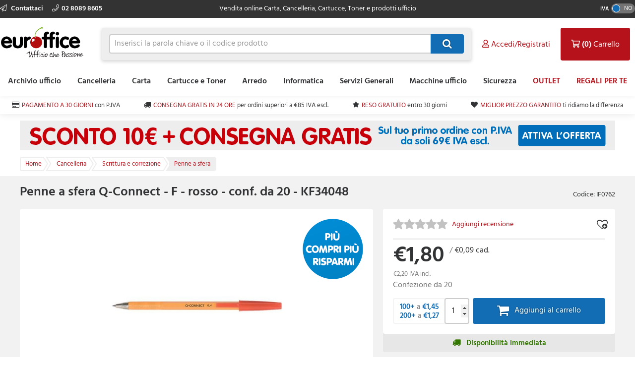

--- FILE ---
content_type: text/html; charset=utf-8
request_url: https://www.euroffice.it/product/penne-a-sfera-q-connect-f-rosso-conf-da-20-kf34048/if0762
body_size: 13661
content:



<!doctype html>
<html class="no-js" lang="it-IT" data-dealer="ei0" data-group="ei0">
<head>
    


    <title>Penne a sfera Q-Connect - F - rosso - conf. da 20 - KF34048 - KF34048 - 5705831340480 - Euroffice</title>

<meta charset="utf-8" />
<meta http-equiv="X-UA-Compatible" content="IE=edge" />
<meta name="author" content="Euroffice Group Ltd" />
<meta name="viewport" content="width=device-width, initial-scale=1" />


            <meta name="description" content="Acquista Penne a sfera Q-Connect - F - rosso - conf. da 20 - KF34048 102655 al miglior prezzo su Euroffice." />

<!-- icons -->
<link href="https://d3gz4qgehwo99f.cloudfront.net/EI0/favicon.ico" rel="shortcut icon" type="image/x-icon">

<!-- styles -->
<link href="https://static.euroffice.it/content/less/frontend.seo.itemdetail.less?dealer=EI0&v=2.26.35.0&t=1763999221670" rel="stylesheet" />
<link href="https://static.euroffice.it/content/less/frontend.print.new.less?dealer=EI0&v=2.26.35.0&t=1763999221670" rel="stylesheet" media="print" />




    <!-- header scripts -->
    
        <link rel="canonical" href="https://www.euroffice.it/product/penne-a-sfera-q-connect-f-rosso-conf-da-20-kf34048/if0762">


</head>
<body lang="it-IT" class="ei0 apply-transition">
    <script type="text/javascript">
    var dataLayer = [],
        trackingRequested = true;
    dataLayer.push({"pageTitle":"Penne a sfera Q-Connect - F - rosso - conf. da 20 - KF34048 - KF34048 - 5705831340480 - Euroffice","pageProtocol":"https","cultureInfo":"it_IT","currency":"EUR","userName":"","isCrawler":"true","dealerCode":"ei0","bazaarvoiceCompanyName":"euroffice-it_it","sku":"IF0762","basketItems":[],"GA4commerce":{"cart":{"currency":"EUR","value":0,"items":[]}},"ecomm_prod_id":"IF0762","ecomm_pagetype":"product","ecomm_totalvalue":"1.80","department":"Cancelleria"});
</script>

<noscript>
    <iframe src="//www.googletagmanager.com/ns.html?id=GTM-T5NNHT5"
            height="0" width="0" style="display: none; visibility: hidden"></iframe>
</noscript>

<script type="text/javascript">
    (function (w, d, s, l, i) {
        w[l] = w[l] || []; w[l].push({
            'gtm.start':
                new Date().getTime(), event: 'gtm.js'
        }); var f = d.getElementsByTagName(s)[0],
                j = d.createElement(s), dl = l != 'dataLayer' ? '&l=' + l : ''; j.async = true; j.src =
                    '//www.googletagmanager.com/gtm.js?id=' + i + dl; f.parentNode.insertBefore(j, f);
    })(window, document, 'script', 'dataLayer', 'GTM-T5NNHT5');

</script>

    <!--[if lt IE 8]>
        <p class="browserupgrade">You are using an <strong>outdated</strong> browser. Please <a href="http://browsehappy.com/">upgrade your browser</a> to improve your experience.</p>
    <![endif]-->
    <div class="innerBody">
        <header class="masthead masthead__wide">
            <div class="masthead__header--container">
                

                
<div class="masthead__topBar">
    <div class="masthead__container masthead__container__wide">
        <div class="masthead__contact masthead__contact__wide">
            <a href="/contact-us" title="Scopri come contattarci" class="masthead__contactLink__wide masthead__contactLink--page">
                <i class="fal fa-paper-plane"></i>
                Contattaci
            </a>

                <a href="tel:02 8089 8605" title="02 8089 8605" class="masthead__contactLink__wide masthead__contactLink--phone"><i class="fal fa-phone"></i>02 8089 8605</a>
        </div>
        <div class="masthead__tagline masthead__tagline__wide">Vendita online Carta, Cancelleria, Cartucce, Toner e prodotti ufficio</div>
            <div class="masthead__vatToggle toggle masthead__vatToggle__wide">
                <div class="toggle__label">IVA</div>
                <div class="toggle__switch toggle__switch--off trackMe" data-eventaction="VAT toggle" data-eventlabel="ON">
                    <div class="toggle__indicator"></div>
                </div>
            </div>
    </div>
</div>

                


<input type="hidden" id="ink-toner-hash" value="#ink-and-toner-finder" />
<div class="masthead__main masthead__container masthead__container__wide masthead_searchrow">
    <div class="masthead_searchcell">
        
<a href="/" title="Home" class="masthead__logoLink masthead__logoLink__wide">
    <img src="https://d3gz4qgehwo99f.cloudfront.net/EI0/uxr/logo-2.svg" alt="Home" class="masthead__logo masthead__logo__wide">
</a>

    </div>
    <div class="masthead_searchcell masthead__flyoutPanelGroup search-box">
<form action="/search" class="masthead__flyoutSearchForm" method="get" role="search">            <div class="inner">
                <div class="input-prepend input-append search-clever">
                    <input autocomplete="off" class="search-term masthead__flyoutSearchInput input--small masthead__flyoutSearchInput__static--main" data-provide="typeahead" id="term" maxlength="200" name="term" placeholder="Inserisci la parola chiave o il codice prodotto" type="text" value="" />
                    <button class="masthead__flyoutSearchButton btn--primary btn--icon btn--icon-small masthead__flyoutSearchButton__static--main" id="searchButton"
                            title="Cerca" type="submit">
                        
                    </button>
                </div>
                <input type="hidden" class="searchTypeAheadUrl" value="/item/search_type_ahead" />
                <input type="hidden" class="itemSearchUrl" value="/search" />
            </div>
</form>

    </div>

    <div class="masthead_searchcell">
        <ul class="masthead__accountTabs">
            <li class="masthead__accountTab masthead__noneStickyAccountTab masthead__accountTab__static--main">

<a href="/account/login" class="masthead__accountTabLink masthead__accountTabLink__wide masthead__myAccountTab__newNav masthead__myAccountTab" data-follow-link="y">
    <div class="masthead__myAccountTabHeader masthead__myAccountTabHeader__nav"><i class="fas fa-user masthead__userIconAlt"></i><i class="far fa-user masthead__userIcon"></i>&nbsp;<span>Accedi/Registrati</span></div>
</a>
            </li>
            <li id="responsiveMiniBasket" class="masthead__accountTab responsiveMiniBasket masthead__accountTab__static--main">
                
<a href="#" class="masthead__accountTabLink masthead__basketTab trackMe" data-loaded="n" data-eventaction="Basket" data-eventlabel="Open">
    <input id="basket-key" name="basket-key" type="hidden" value="-1" />
    <strong class="masthead__itemCount">(0)</strong><span>&nbsp;Carrello</span>
</a>

            </li>
            <li class="masthead__accountTab">
                <a href="#" class="masthead__accountTabLink masthead__burgerMenuTab masthead__burgerMenuTab--top trackMe trackMeOpenClose" data-eventaction="Top Nav Toggle" data-eventlabel="Open">
                    Menu
                </a>
                <div class="burgerMenu">
                    <section class="burgerMenu__body">
                        <div class="burgerMenu__loading">Caricamento in corso...</div>
                        <section class="burgerMenu__home">
                            <header>
<a class="btn--small burgerMenu__accountBtn trackMe" data-eventaction="Top Nav Click" data-eventlabel="My Account" href="/account/login" role="button">Accedi</a>                                                                    <div class="burgerMenu__vatToggle toggle">
                                        <span class="toggle__label burgerMenu__vatToggleLabel">IVA</span>
                                        <div class="toggle__switch burgerMenu__vatToggleSwitch toggle__switch--off trackMe" data-eventaction="VAT toggle" data-eventlabel="ON">
                                            <div class="toggle__indicator"></div>
                                        </div>
                                    </div>
                            </header>
                            <nav class="burgerMenu__nav" role="menu">
                                <header>
                                    <h2 class="burgerMenu__navHeader burgerMenu__navHeader--department">Scegli per Categoria</h2>
                                    <h2 class="burgerMenu__navHeader burgerMenu__navHeader--category">Categorie</h2>
                                    <div class="burgerMenu__navLocation" link-prefix="Vedi tutto">
                                        <button class="btn--small burgerMenu__navBackLink">Indietro</button>
                                        <h3>Current Location</h3>
                                    </div>
                                </header>
                                <div class="burgerMenu__navLinks">
                                    <div class="burgerMenu__navCategories"></div>
                                </div>
                            </nav>
                            <footer class="burgerMenu__footer">
                                <ul>
                                    <li>
                                        <a id="inkAndTonerButton" href="#" role="button" class="btn--small burgerMenu__inkBtn trackMe" data-eventaction="Top Nav Click" data-eventlabel="Ink and Toner">Cartucce e toner</a>
                                    </li>
                                        <li>
                                                <a class="btn--small burgerMenu__offersBtn trackMe"
                                                   role="button"
                                                   data-eventaction="Top Nav Click" data-eventlabel="Offers" data-follow-link="y"
                                                   href="https://www.euroffice.it/search?term=outlet&amp;filters=%7Bpromozioni%20attive%3AOutlet%7D">OUTLET</a>
                                        </li>
                                                                            <li>
                                                <a class="btn--small burgerMenu__featuredBtn trackMe"
                                                   data-eventaction="Top Nav Click" data-eventlabel="Featured" data-follow-link="y"
                                                   href="https://www.euroffice.it/regaliperte" role="button" title="REGALI PER TE">REGALI PER TE</a>
                                        </li>
                                    <li>
                                        <a class="btn--small burgerMenu__contactUsBtn trackMe"
                                           data-eventaction="Top Nav Click" data-eventlabel="Contact Us" data-follow-link="y"
                                           href="/contact_us" role="button" title="Contattaci">
                                            Contattaci
                                        </a>
                                    </li>
                                </ul>
                            </footer>
                        </section>
                        <section id="widget-inkandtoner-advanced-mobile-container" class="burgerMenu__ink">
                            <div id="widget-inkandtoner-advanced-mobile" class="clearfix">
                                <div class="inkFinderAdvanced__header inkFinderAdvanced__header__wide">
        <div class="inkTonerFinder__breadcrumbs">
            <ul>
                <li>Home</li>

                    <li>
                        <a href="#" onclick="EO.TonerWidget.goBackToCategory('567'); return false;">Cartucce e Toner</a>
                    </li>
                <li>Ricerca Cartucce e Toner</li>
            </ul>
        </div>
        <button class="btn--small inkFinderAdvanced__backLink">Indietro</button>
        <div class="inkTonerFinder__titleImageWrapper">
            <img src="https://d3gz4qgehwo99f.cloudfront.net/EI0/ink-and-toner-finder.svg" alt="CARTUCCE E TONER" class="inkTonerFinder__titleImage" loading="lazy" />
        </div>
</div>


                                <div>
                                    <div class="inkFinderAdvanced__search--container inkFinderAdvanced__search--container__wide">
    <div class="inkFinderAdvanced__title">Cerca la tua Cartuccia</div>

    <div class="inkFinderAdvanced__brand">
        <div class="inkFinderAdvanced__label">
            <div class="inkFinderAdvanced__label_num">1</div>
            <span class="inkFinderAdvanced__labelText inkFinderAdvanced__labelText__wide">Seleziona il marchio della tua stampante:</span>
        </div>

        <div class="inkFinderAdvanced__select--container inkFinderAdvanced__select--container__wide">
            <div data-id="widget-inkandtoner-brand" class="dropdown__container">
    <div class="dropdown__value--container dropdown__textbox--container clearfix">
        <input type="text" class="dropdown__textbox dropdown__textbox--noedit" placeholder="Seleziona il marchio della tua stampante..." autocomplete="off" readonly="readonly"/>
        <i class="fas fa-caret-down"></i>
    </div>

    <div class="dropdown__content--container clearfix">
        <div class="dropdown__textbox--container">
            <input type="text" class="dropdown__search" placeholder="Cerca" autocomplete="off">
            <i class="fas fa-search"></i>
        </div>

        <ul class="dropdown__content"></ul>
    </div>
</div>

        </div>
    </div>

    <div class="inkFinderAdvanced__model">
        <div class="inkFinderAdvanced__label">
            <div class="inkFinderAdvanced__label_num">2</div>
            <span class="inkFinderAdvanced__labelText inkFinderAdvanced__labelText__wide">Seleziona il modello della tua stampante:</span>
        </div>

        <div class="inkFinderAdvanced__select--container inkFinderAdvanced__select--container__wide">
            <div data-id="widget-inkandtoner-model" class="dropdown__container">
    <div class="dropdown__value--container dropdown__textbox--container clearfix">
        <input type="text" class="dropdown__textbox dropdown__textbox--noedit" placeholder="Seleziona il modello della tua stampante..." autocomplete="off" readonly="readonly"/>
        <i class="fas fa-caret-down"></i>
    </div>

    <div class="dropdown__content--container clearfix">
        <div class="dropdown__textbox--container">
            <input type="text" class="dropdown__search" placeholder="Cerca" autocomplete="off">
            <i class="fas fa-search"></i>
        </div>

        <ul class="dropdown__content"></ul>
    </div>
</div>

        </div>
    </div>


    <button class="inkFinderAdvanced__button inkFinderAdvanced__button__wide btn btn--primary">
        <span class="pull--left">Cerca la mia Cartuccia</span>
        <span class="inkFinderAdvanced__icon"><i class="far fa-chevron-right"></i></span>
    </button>

    <input type="hidden" data-id="userAuthenticated" value="False" />
    <input type="hidden" data-id="savedPrinterMsg" value="La stampante selezionata &#232; stata salvata sul tuo conto. Puoi accedere e gestire le stampanti salvate in qualsiasi momento selezionando “Le mie stampanti salvate” in “Cartucce e toner” nella sezione “Il mio Account”" />
</div>

                                    

<div class="inkFinderAdvanced__banners-container">
    <div class="inkFinderAdvanced__banner inkFinderAdvanced__banner--top">
            <a target="_self" class="iat-push-eventToGa ee-trackClick">
                <img src="https://d3gz4qgehwo99f.cloudfront.net/EI0/Carousel/CARTUCCE E TONER - SCONTO 25 - INK&amp;TONER FINDER 1.jpg" alt="Cartucce e Toner" loading="lazy" class="ee-trackLoad"
                     data-position="IF0762: Ink &amp; Toner Finder Posizione banner 1" data-name="Cartucce e Toner" data-creative="https://d3gz4qgehwo99f.cloudfront.net/EI0/Carousel/CARTUCCE E TONER - SCONTO 25 - INK&amp;TONER FINDER 1.jpg">
            </a>
    </div>

    <div class="inkFinderAdvanced__banner inkFinderAdvanced__banner--bottom">
            <a href="https://www.euroffice.it/costo-copia" target="_blank" class="iat-push-eventToGa ee-trackClick">
                <img src="https://d3gz4qgehwo99f.cloudfront.net/EI0/Carousel/COSTO COPIA - banner INK&amp;TONER FINDERok.jpg" alt="Noleggio stampanti" loading="lazy" class="ee-trackLoad"
                     data-position="IF0762: Ink &amp; Toner Finder Posizione banner 2" data-name="Noleggio stampanti" data-creative="https://d3gz4qgehwo99f.cloudfront.net/EI0/Carousel/COSTO COPIA - banner INK&amp;TONER FINDERok.jpg">
            </a>
    </div>
</div>

                                </div>
                            </div>
                        </section>
                    </section>
                </div>
            </li>
        </ul>
    </div>
</div>
<div class="masthead__container masthead__container__wide masthead__newnav__container">
    
</div>
    <a href="#" id="newnav-inktoner-finder" style="display:none;" class="trackMe" title="Ricerca Cartucce e Toner" data-eventaction="Top Nav Open" data-eventlabel="Ricerca Cartucce e Toner">
            Cerca Cartucce &amp; Toner
    </a>
<div class="masthead__container masthead__container__wide">
    <ul id="masthead__flyoutPanels" class="masthead__flyoutPanels">
        <li class="masthead__flyoutPanel masthead__flyoutBrowse masthead__flyoutBrowse--newnav  ">
    <div class="browse__container">
        <nav role="menu" class="clearfix">
            <div class="browse__departments browse__departments--hidden"></div>
            <div class="browse__categories browse__categories--active browse__categories--wide">
                <header class="browse__header browse__header--wide">
                        <h2></h2>
                </header>
                <div class="browse__inkAndToner__banner browse__inkAndToner__banner--hidden">
                        <a class="ink-and-toner-finder-banner" href="#ink-and-toner-finder">
                            <div class="first">
                                <img src="https://d3gz4qgehwo99f.cloudfront.net/EI0/ink-and-toner-finder.svg" alt="CARTUCCE E TONER">
                                <div class="text">
                                    <span>Trova le tue Cartucce e Toner in pochi click</span>
                                </div>
                            </div>
                            <button class="btn--small btn--primary">CERCA ORA</button>
                        </a>
                </div>
                <div class="browse__categoryItems browse__categoryItems--wide"></div>
            </div>
                <div class="navigation__slotBanners">
                    <div class="navigation__slotBanner navigation__slot1">
                        
                    </div>
                    <div class="navigation__slotBanner navigation__slot2">
                        
                    </div>
                </div>
        </nav>
        <div class="masthead__flyoutLoading">
            Caricamento in corso...
        </div>
    </div>
</li>
        <li class="masthead__flyoutPanel masthead__inkAndTonerFinder masthead__flyoutBrowse--newnav masthead--nosearch">
    <section id="widget-inkandtoner-advanced" class="inkFinder clearfix newnav__inktoner--section">
            <header class="browse__header">
                <h2>
                    Ricerca Cartucce e Toner
                </h2>
            </header>
        <div class="inkFinderAdvanced__header inkFinderAdvanced__header__wide">
        <div class="inkTonerFinder__breadcrumbs">
            <ul>
                <li>Home</li>

                    <li>
                        <a href="#" onclick="EO.TonerWidget.goBackToCategory('567'); return false;">Cartucce e Toner</a>
                    </li>
                <li>Ricerca Cartucce e Toner</li>
            </ul>
        </div>
        <button class="btn--small inkFinderAdvanced__backLink">Indietro</button>
        <div class="inkTonerFinder__titleImageWrapper">
            <img src="https://d3gz4qgehwo99f.cloudfront.net/EI0/ink-and-toner-finder.svg" alt="CARTUCCE E TONER" class="inkTonerFinder__titleImage" loading="lazy" />
        </div>
</div>


        <div class="inkFinderAdvanced__container inkFinderAdvanced__container__wide">
            <div class="inkFinderAdvanced__search--container inkFinderAdvanced__search--container__wide">
    <div class="inkFinderAdvanced__title">Cerca la tua Cartuccia</div>

    <div class="inkFinderAdvanced__brand">
        <div class="inkFinderAdvanced__label">
            <div class="inkFinderAdvanced__label_num">1</div>
            <span class="inkFinderAdvanced__labelText inkFinderAdvanced__labelText__wide">Seleziona il marchio della tua stampante:</span>
        </div>

        <div class="inkFinderAdvanced__select--container inkFinderAdvanced__select--container__wide">
            <div data-id="widget-inkandtoner-brand" class="dropdown__container">
    <div class="dropdown__value--container dropdown__textbox--container clearfix">
        <input type="text" class="dropdown__textbox dropdown__textbox--noedit" placeholder="Seleziona il marchio della tua stampante..." autocomplete="off" readonly="readonly"/>
        <i class="fas fa-caret-down"></i>
    </div>

    <div class="dropdown__content--container clearfix">
        <div class="dropdown__textbox--container">
            <input type="text" class="dropdown__search" placeholder="Cerca" autocomplete="off">
            <i class="fas fa-search"></i>
        </div>

        <ul class="dropdown__content"></ul>
    </div>
</div>

        </div>
    </div>

    <div class="inkFinderAdvanced__model">
        <div class="inkFinderAdvanced__label">
            <div class="inkFinderAdvanced__label_num">2</div>
            <span class="inkFinderAdvanced__labelText inkFinderAdvanced__labelText__wide">Seleziona il modello della tua stampante:</span>
        </div>

        <div class="inkFinderAdvanced__select--container inkFinderAdvanced__select--container__wide">
            <div data-id="widget-inkandtoner-model" class="dropdown__container">
    <div class="dropdown__value--container dropdown__textbox--container clearfix">
        <input type="text" class="dropdown__textbox dropdown__textbox--noedit" placeholder="Seleziona il modello della tua stampante..." autocomplete="off" readonly="readonly"/>
        <i class="fas fa-caret-down"></i>
    </div>

    <div class="dropdown__content--container clearfix">
        <div class="dropdown__textbox--container">
            <input type="text" class="dropdown__search" placeholder="Cerca" autocomplete="off">
            <i class="fas fa-search"></i>
        </div>

        <ul class="dropdown__content"></ul>
    </div>
</div>

        </div>
    </div>


    <button class="inkFinderAdvanced__button inkFinderAdvanced__button__wide btn btn--primary">
        <span class="pull--left">Cerca la mia Cartuccia</span>
        <span class="inkFinderAdvanced__icon"><i class="far fa-chevron-right"></i></span>
    </button>

    <input type="hidden" data-id="userAuthenticated" value="False" />
    <input type="hidden" data-id="savedPrinterMsg" value="La stampante selezionata &#232; stata salvata sul tuo conto. Puoi accedere e gestire le stampanti salvate in qualsiasi momento selezionando “Le mie stampanti salvate” in “Cartucce e toner” nella sezione “Il mio Account”" />
</div>

            

<div class="inkFinderAdvanced__banners-container">
    <div class="inkFinderAdvanced__banner inkFinderAdvanced__banner--top">
            <a target="_self" class="iat-push-eventToGa ee-trackClick">
                <img src="https://d3gz4qgehwo99f.cloudfront.net/EI0/Carousel/CARTUCCE E TONER - SCONTO 25 - INK&amp;TONER FINDER 1.jpg" alt="Cartucce e Toner" loading="lazy" class="ee-trackLoad"
                     data-position="IF0762: Ink &amp; Toner Finder Posizione banner 1" data-name="Cartucce e Toner" data-creative="https://d3gz4qgehwo99f.cloudfront.net/EI0/Carousel/CARTUCCE E TONER - SCONTO 25 - INK&amp;TONER FINDER 1.jpg">
            </a>
    </div>

    <div class="inkFinderAdvanced__banner inkFinderAdvanced__banner--bottom">
            <a href="https://www.euroffice.it/costo-copia" target="_blank" class="iat-push-eventToGa ee-trackClick">
                <img src="https://d3gz4qgehwo99f.cloudfront.net/EI0/Carousel/COSTO COPIA - banner INK&amp;TONER FINDERok.jpg" alt="Noleggio stampanti" loading="lazy" class="ee-trackLoad"
                     data-position="IF0762: Ink &amp; Toner Finder Posizione banner 2" data-name="Noleggio stampanti" data-creative="https://d3gz4qgehwo99f.cloudfront.net/EI0/Carousel/COSTO COPIA - banner INK&amp;TONER FINDERok.jpg">
            </a>
    </div>
</div>

        </div>
    </section>
</li>

    </ul>
</div>



<div class="masthead__main mastheadSticky__main">
    <div class="masthead__container masthead__container__wide">
        
<a href="/" title="Home" class="masthead__logoLink masthead__logoLink__wide">
    <img src="https://d3gz4qgehwo99f.cloudfront.net/EI0/uxr/logo-2.svg" alt="Home" class="masthead__logo masthead__logo__wide">
</a>


        <ul class="masthead__tabs masthead__stickyTabs masthead__stickyTabs__wide">
            <li class="masthead__tab masthead__tab--browseForProducts masthead__tab__wide masthead__tab--browseForProducts__wide thisShouldBeHiddenOnMobile">
                    <a href="#" id="showDepartmentsFlyoutBtn" class="masthead__tabBrowse masthead__tabBrowse__wide trackMe" title="Cerca prodotti" data-eventaction="Sticky Top Nav Open" data-eventlabel="Cerca prodotti">
                        <i class="fas fa-bars"></i><span>Categorie</span>
                    </a>
            </li>
            <li class="masthead__tab masthead__tab__wide masthead__stickySearchTab masthead__stickySearchTab__wide">
                <section class="search-box search-box__wide__section">
<form action="/search" class="masthead__flyoutSearchForm" method="get" role="search">                        <div class="inner">
                            <div class="input-prepend input-append search-clever">
                                <input autocomplete="off" class="search-term masthead__flyoutSearchInput input--small search-termSticky masthead__flyoutSearchInput__wide" data-provide="typeahead" id="term" maxlength="200" name="term" placeholder="Inserisci la parola chiave o il codice prodotto" type="text" value="" />
                                <button class="masthead__flyoutSearchButton btn--primary btn--icon btn--icon-small masthead__flyoutSearchButton__wide" id="searchButton"
                                        title="Cerca" type="submit">
                                    
                                </button>
                            </div>
                            <input type="hidden" class="searchTypeAheadUrl" value="/item/search_type_ahead" />
                            <input type="hidden" class="itemSearchUrl" value="/search" />
                        </div>
</form>                </section>
            </li>
        </ul>

        <ul class="masthead__accountTabs masthead__stickyTabs masthead__accountTabs__wide">
            <li class="masthead__accountTab masthead__stickyAccountTab masthead__stickyTab__wide">

<a href="/account/login" class="masthead__accountTabLink masthead__accountTabLink__wide masthead__myAccountTab__newNav masthead__myAccountTab" data-follow-link="y">
    <div class="masthead__myAccountTabHeader masthead__myAccountTabHeader__nav"><i class="fas fa-user masthead__userIconAlt"></i><i class="far fa-user masthead__userIcon"></i>&nbsp;<span>Accedi/Registrati</span></div>
</a>
            </li>
            <li id="stickyResponsiveMiniBasket" class="masthead__accountTab responsiveMiniBasket stickyResponsiveMiniBasket masthead__stickyTab__wide">
                
<a href="#" class="masthead__accountTabLink masthead__basketTab trackMe" data-loaded="n" data-eventaction="Basket" data-eventlabel="Open">
    <input id="basket-key" name="basket-key" type="hidden" value="-1" />
    <strong class="masthead__itemCount">(0)</strong><span>&nbsp;Carrello</span>
</a>

            </li>
            <li class="masthead__accountTab masthead__accountTab__wideMobile">
                <a href="#" class="masthead__accountTabLink masthead__accountTabLink__wide masthead__burgerMenuTab trackMe trackMeOpenClose" data-eventaction="Sticky Top Nav Toggle" data-eventlabel="Open">
                        <span style="display:none;">Menu</span>
                </a>
                <div class="burgerMenu">
                    <section class="burgerMenu__body">
                        <div class="burgerMenu__loading">Caricamento in corso...</div>
                        <section class="burgerMenu__home">
                            <header>
<a class="btn--small burgerMenu__accountBtn trackMe" data-eventaction="Top Nav Click" data-eventlabel="My Account" href="/account/login" role="button">Accedi</a>                                                                    <div class="burgerMenu__vatToggle toggle">
                                        <span class="toggle__label burgerMenu__vatToggleLabel">IVA</span>
                                        <div class="toggle__switch burgerMenu__vatToggleSwitch toggle__switch--off trackMe" data-eventaction="Sticky VAT toggle" data-eventlabel="ON">
                                            <div class="toggle__indicator"></div>
                                        </div>
                                    </div>
                            </header>
                            <nav class="burgerMenu__nav" role="menu">
                                <header>
                                    <h2 class="burgerMenu__navHeader burgerMenu__navHeader--department">Scegli per Categoria</h2>
                                    <h2 class="burgerMenu__navHeader burgerMenu__navHeader--category">Categorie</h2>
                                    <div class="burgerMenu__navLocation">
                                        <button class="btn--small burgerMenu__navBackLink">Indietro</button>
                                        <h3>Current Location</h3>
                                    </div>
                                </header>
                                <div class="burgerMenu__navLinks">
                                    <div class="burgerMenu__navCategories"></div>
                                </div>
                            </nav>
                            <footer class="burgerMenu__footer">
                                <ul>
                                    <li>
                                        <a id="stickyInkAndTonerButton" href="#" role="button" class="btn--small burgerMenu__inkBtn trackMe" data-eventaction="Sticky Top Nav Click" data-eventlabel="Ink and Toner">Cartucce e toner</a>
                                    </li>
                                        <li>
                                                <a class="btn--small burgerMenu__offersBtn trackMe"
                                                   role="button"
                                                   data-eventaction="Sticky Top Nav Click" data-eventlabel="Offers" data-follow-link="y"
                                                   href="https://www.euroffice.it/search?term=outlet&amp;filters=%7Bpromozioni%20attive%3AOutlet%7D">
                                                    OUTLET
                                                </a>
                                        </li>
                                                                            <li>
                                                <a class="btn--small burgerMenu__featuredBtn trackMe"
                                                   data-eventaction="Sticky Top Nav Click" data-eventlabel="Featured" data-follow-link="y"
                                                   href="https://www.euroffice.it/regaliperte" role="button" title="REGALI PER TE">
                                                    REGALI PER TE
                                                </a>
                                        </li>
                                    <li>
                                        <a class="btn--small burgerMenu__contactUsBtn trackMe"
                                           data-eventaction="Top Nav Click" data-eventlabel="Contact Us" data-follow-link="y"
                                           href="/contact_us" role="button" title="Contattaci">
                                            Contattaci
                                        </a>
                                    </li>
                                </ul>
                            </footer>
                        </section>
                        <section id="sticky-widget-inkandtoner-advanced-mobile-container" class="burgerMenu__ink">
                            
                        </section>
                    </section>
                </div>
            </li>
        </ul>
            <div class="masthead__container masthead__container__wide masthead__stickyFlyout__container">
                <ul id="sticky__masthead__flyoutPanels" class="masthead__flyoutPanels masthead__flyoutPanelGroup masthead__flyoutPanels__wide">
                    <li class="masthead__flyoutPanel masthead__flyoutBrowse  masthead__flyoutPanel--newnav">
    <div class="browse__container">
        <nav role="menu" class="clearfix">
            <div class="browse__departments "></div>
            <div class="browse__categories browse__categories--active ">
                <header class="browse__header ">
                        <h2></h2>
                </header>
                <div class="browse__inkAndToner__banner browse__inkAndToner__banner--hidden">
                        <a class="ink-and-toner-finder-banner" href="#ink-and-toner-finder">
                            <div class="first">
                                <img src="https://d3gz4qgehwo99f.cloudfront.net/EI0/ink-and-toner-finder.svg" alt="CARTUCCE E TONER">
                                <div class="text">
                                    <span>Trova le tue Cartucce e Toner in pochi click</span>
                                </div>
                            </div>
                            <button class="btn--small btn--primary">CERCA ORA</button>
                        </a>
                </div>
                <div class="browse__categoryItems "></div>
            </div>
        </nav>
        <div class="masthead__flyoutLoading">
            Caricamento in corso...
        </div>
    </div>
</li>
                </ul>
            </div>
    </div>
</div>

                
            </div>
        </header>

        <main class="main">
            <section class="uniqueSellingPoints uniqueSellingPoints__wide">
    <div class="main__container masthead__container__wide">
                <div class="uniqueSellingPoints__container">
                            <div class="uniqueSellingPoints__containeritem uniqueSellingPoints__item--card">
                                <a href="/help/topic/come-richiedere-un_conto_business" class="trackMe" data-eventaction="USP" data-eventlabel="PAGAMENTO A 30 GIORNI">
                                    <span>PAGAMENTO A 30 GIORNI</span>&nbsp;<span class="uniqueSellingPoints__additionalText">con P.IVA</span>
                                </a>
                            </div>
                            <div class="uniqueSellingPoints__containeritem uniqueSellingPoints__item--truck">
                                <a href="/help/topic/costi-e-tempistiche-di_spedizione" class="trackMe" data-eventaction="USP" data-eventlabel="CONSEGNA GRATIS IN 24 ORE">
                                    <span>CONSEGNA GRATIS IN 24 ORE</span>&nbsp;<span class="uniqueSellingPoints__additionalText">per ordini superiori a €85 IVA escl.</span>
                                </a>
                            </div>
                            <div class="uniqueSellingPoints__containeritem uniqueSellingPoints__item--star">
                                <a href="/help/topic/come-posso-restituire-un-prodotto" class="trackMe" data-eventaction="USP" data-eventlabel="RESO GRATUITO">
                                    <span>RESO GRATUITO</span>&nbsp;<span class="uniqueSellingPoints__additionalText">entro 30 giorni</span>
                                </a>
                            </div>
                            <div class="uniqueSellingPoints__containeritem uniqueSellingPoints__item--heart">
                                <a href="/help/topic/comparazione-prezzi" class="trackMe" data-eventaction="USP" data-eventlabel="MIGLIOR PREZZO GARANTITO">
                                    <span>MIGLIOR PREZZO GARANTITO</span>&nbsp;<span class="uniqueSellingPoints__additionalText">ti ridiamo la differenza</span>
                                </a>
                            </div>
                </div>
    </div>
</section>

                    <section class="sitewideBanner no-print">
            <div class="sitewideBanner_container masthead__container sitewideBanner__desktopContainer">
                <a href="/coupons/BENVENUTO10" target="_self" class="ee-trackClick">
                    <img src="https://d3gz4qgehwo99f.cloudfront.net/EI0/Carousel/SCONTO 10€ E CONSEGNA GRATIS - WIDE.jpg" alt="10€ DI SCONTO"
                         data-position="IF0762: Site wide banner Slot 1" data-name="10€ DI SCONTO" data-creative="https://d3gz4qgehwo99f.cloudfront.net/EI0/Carousel/SCONTO 10€ E CONSEGNA GRATIS - WIDE.jpg" class="ee-trackLoad">
                </a>
            </div>

                <div class="sitewideBanner_container masthead__container sitewideBanner__mobileContainer">
                    <a href="/coupons/BENVENUTO10" target="_self" class="ee-trackClick">
                        <img src="https://d3gz4qgehwo99f.cloudfront.net/EI0/Carousel/SCONTO 10€ E CONSEGNA GRATIS - WIDE mobile.jpg" alt="10€ DI SCONTO"
                                data-position="IF0762: Site wide banner Slot 1" data-name="10€ DI SCONTO" data-creative="https://d3gz4qgehwo99f.cloudfront.net/EI0/Carousel/SCONTO 10€ E CONSEGNA GRATIS - WIDE mobile.jpg" class="ee-trackLoad">
                    </a>
                </div>
        </section>

                 <nav class="breadcrumbBar clearfix">
        <div class="main__container breadcrumbBar__container">
            <ul class="breadcrumbs" >
                <li class="breadcrumbs__item breadcrumbs__item--link" >
                    <a href="/" class="trackMe" data-eventaction="Breadcrumb" data-eventlabel="Home">
                        <span >Home</span>
                    </a>
                </li>

                    <li class="breadcrumbs__item breadcrumbs__item--link" >
                        <a href="/category/cancelleria" class="trackMe" data-eventaction="Breadcrumb" data-eventlabel="Cancelleria">
                            <span >Cancelleria</span>
                        </a>
                    </li>
                    <li class="breadcrumbs__item breadcrumbs__item--link" >
                        <a href="/category/cancelleria/scrittura-e-correzione" class="trackMe" data-eventaction="Breadcrumb" data-eventlabel="Scrittura e correzione">
                            <span >Scrittura e correzione</span>
                        </a>
                    </li>

                    <li class="breadcrumbs__item breadcrumbs__item--current" >
                        <a href="/category/cancelleria/scrittura-e-correzione/penne-a-sfera" class="trackMe" data-eventaction="Breadcrumb" data-eventlabel="Penne a sfera">
                            <span >Penne a sfera</span>
                        </a>
                    </li>

            </ul>
        </div>
    </nav>
 
            <div class="main__container">
                

<article class="productDetail clearfix" data-item-key="49404" data-name="Penne a sfera Q-Connect - F - rosso - conf. da 20 - KF34048"
         data-sku="IF0762" data-price="1,8000" data-category="Cancelleria">
    <header class="productDetail__header">
        <h1 data-toggle="popover"
            data-title="Minor prezzo garantito"
            data-maintext="Siamo orgogliosi di offrire ai nostril client il miglior prezzo…garantito!"
            data-contacttext="Parla con noi:"
            data-telephone=""
            data-link="/help/topic/low-price-guarantee">
            Penne a sfera Q-Connect - F - rosso - conf. da 20 - KF34048
        </h1>
        <div class="productDetail__info clearfix">
            <div class="productDetail__sku">
                <abbr title="Codice prodotto">Codice</abbr>: <span data-toggle="alternativePopover">IF0762</span>
            </div>
        </div>
    </header>

    <!-- 1st column -->
    <div id="Product" class="productDetail__column">
        <div class="hidden user-token"></div>
        <div class="hidden code"><strong>IF0762</strong></div>
        <div class="productDetail__panel productDetail__panel--utilityBar">
                <a href="#reviews-tab" class="starRating starRating--link starRating--pricePanel hideMobile submitReviewLink">
                    <div class="starRating__starContainer starRating__starContainer--header">
                        <span></span><span></span><span></span><span></span><span></span>
                        <div class="starRating__actual starRating__actual--header" style="width: 0%"><span></span><span></span><span></span><span></span><span></span></div>
                    </div>
                    <div class="starRating__text starRating__text--link starRating__text--pricePanel">
Aggiungi recensione                    </div>
                </a>


            <div class="productDetail__panel--rewardPoints showMobile">
                
            </div>

            
    <ul class="favouriteBlock favouriteBlock--productDetail">
                                    <li class="favouriteBlock__addToFavourites trackMe trackMeFavourite" title="Aggiungi alla tua lista dei desideri"
                data-url="/account/login?returnUrl=%2Fitem%2Fadd_favourite%3Fsku%3Dif0762" data-eventaction="Add to Favourites" data-eventlabel=""></li>
    </ul>

        </div>

        


    <div class="productDetail__panel productDetail__panel--imageViewer">
        <section class="imageViewer">
                <div class="imageViewer__single">
                        <div class="imageViewer__easyzoom easyzoom">
                            <a href="https://d7owl7cqiuiml.cloudfront.net/5_2019/35e1b8f8-86a6-4b7a-86b8-16c446abda0f.JPG">
                                <img src="https://d7owl7cqiuiml.cloudfront.net/5_2019/35e1b8f8-86a6-4b7a-86b8-16c446abda0f.JPG" />
                            </a>
                            <div class="imageViewer__message">
                                <p>
                                    Immagine non disponibile
                                </p>
                            </div>
                        </div>
                </div>

                <img class="imageViewer__promoBubble" src="https://d3gz4qgehwo99f.cloudfront.net/EI0/Promotions/bubble/buymorepayless.png">

        </section>
    </div>



        
<div class="productDetail__panel productDetail__panel--description accordion accordion--mobile">
    <div class="accordion__header accordion__header--mobile accordion__header--closed-mobile">
        <h2 class="productDetail__heading">Descrizione</h2>
    </div>
    <div class="accordion__panel accordion__panel--mobile accordion__panel--closed-mobile">
            <aside class="productFlags">
                <ul class="featureFlags">
                </ul>
            </aside>
                    <div class="productDescription">
                Penna a sfera con cappuccio, punta in carburo di tungsteno per una scrittura scorrevole. Lunghezza di scrittura 2000 metri, cappuccio ventilato, punta fine. Colore rosso.
            </div>
                    <aside class="buyersGuides">
                <h3>Guide all&#39;acquisto</h3>
                <ul>
                        <li>
                            <a class="buyersGuides__link" href="/help/buyers_guides/scrittura-e-correzione?activeGuideKey=53">I tipi di penne                                                                                                                                                                                                                                                </a>
                        </li>
                </ul>
            </aside>
        <div class="socialShares clearfix">
            <!-- AddThis Button BEGIN -->
<div class="addthis_toolbox addthis_default_style">
    <a class="addthis_button_facebook"></a>
    <a class="addthis_button_twitter"></a>
    <a class="addthis_button_email"></a>
    <a class="addthis_button_compact"></a>
    <a class="addthis_counter addthis_bubble_style"></a>
</div>
<!-- AddThis Button END -->
        </div>
    </div>
</div>


        
    <div class="productDetail__panel productDetail__panel--specification accordion accordion--mobile">
        <div class="accordion__header accordion__header--mobile accordion__header--closed-mobile">
            <h2 class="productDetail__heading">Specifiche tecniche</h2>
        </div>
        <div class="accordion__panel accordion__panel--mobile accordion__panel--closed-mobile">
            <table>
                <tbody>
                        <tr>
                            <td>Brand</td>
                            <td>
Q-Connect                                    <br />
                            </td>
                        </tr>
                        <tr>
                            <td>Colore</td>
                            <td>
rosso                                    <br />
                            </td>
                        </tr>
                        <tr>
                            <td>Confezione</td>
                            <td>
20 pezzi                                    <br />
                            </td>
                        </tr>
                        <tr>
                            <td>Peso (kg)</td>
                            <td>
0,12                                    <br />
                            </td>
                        </tr>
                        <tr>
                            <td>Tipo prodotto</td>
                            <td>
penna a sfera                                    <br />
                            </td>
                        </tr>
                        <tr>
                            <td>Tipologia</td>
                            <td>
con cappuccio                                    <br />
                            </td>
                        </tr>
                        <tr>
                            <td>Tratto</td>
                            <td>
0,4 mm                                    <br />
                            </td>
                        </tr>
                                    </tbody>
            </table>
        </div>
    </div>


            <div id="reviews" class="tabs tabs--productDetails">
                <ul class="tab__headers">
                    <li class="tab__header tab__header--productDetails tab__header--active">
                        <a href="#reviews"><h2>Recensioni</h2></a>
                    </li>
                    <li class="tab__header tab__header--productDetails">
                        <a href="#faq"><h2>Q &amp; A</h2></a>
                    </li>
                </ul>
                <ul class="tab__panels tab__panels--productDetails">
                    <li class="tab__panel tab__panel--active">
                        <div id="reviews-tab" class="productDetail__panel productDetail__panel--reviews accordion accordion--mobile">
                            <div id="BVRRContainer">
                                
                            </div>

                        </div>
                    </li>
                    <li class="tab__panel">
                        <div id="qa-tab" class="productDetail__panel productDetail__panel--questions accordion accordion--mobile">
                            <div id="BVQAContainer">
                                
                            </div>
                        </div>
                    </li>
                </ul>

            </div>


    </div>

    <!-- 2nd column -->
    <div class="productDetail__column">

        


<div class="productDetail__panel pricePanel priceBoxWithPromoDiscount clearfix product-wrapper bazaarvoice-product" data-sku="IF0762"
     data-name="Penne a sfera Q-Connect - F - rosso - conf. da 20 - KF34048"
     data-price="1,8000"
     data-category="Cancelleria"
     data-listtype=""
     data-position="1">
    <div class="pricePanel__utilityBar">



    <a href="#reviews-tab" class="starRating starRating--link starRating--pricePanel hideMobile submitReviewLink" data-eventlabel="Navigate"
       data-eventaction="Review">
        <div class="starRating__starContainer starRating__starContainer--header">
            <span></span><span></span><span></span><span></span><span></span>
            <div class="starRating__actual starRating__actual--header" style="width: 0%"><span></span><span></span><span></span><span></span><span></span></div>
        </div>
            <div class="starRating__text starRating__text--link starRating__text--header">
                Aggiungi recensione
            </div>
    </a>

        
    <ul class="favouriteBlock favouriteBlock--productDetail">
                                    <li class="favouriteBlock__addToFavourites trackMe trackMeFavourite" title="Aggiungi alla tua lista dei desideri"
                data-url="/account/login?returnUrl=%2Fitem%2Fadd_favourite%3Fsku%3DIF0762" data-eventaction="Add to Favourites" data-eventlabel=""></li>
    </ul>

    </div>

    <div class="addToBasket addToBasket--productDetail clearfix">

    <div class="addToBasket__unitPrice addToBasket__unitPrice--desktop">

        
        <div class="textAlign--left">

            
            

            <div class="priceBoxWithPromoDiscount__sellPriceContainer">

                
                <div class="priceBoxWithPromoDiscount__sellPrice">
                    <span class="priceBoxWithPromoDiscount__sellPriceText">
€1,80
</span>
                </div>

                <div class="priceBoxWithPromoDiscount__pricePerUnitContainer">

                        <div class="priceBoxWithPromoDiscount__pricePerUnit">
                            <span class="priceBoxWithPromoDiscount__pricePerUnit--slash">/</span>
                            <span>
€0,09
 cad.</span>
                        </div>
                </div>

            </div>

            
            <div class="priceBoxWithPromoDiscount__vat">
                €2,20 <abbr title="Imposta sul valore aggiunto">IVA</abbr> incl.
            </div>

                <div class="priceBoxWithPromoDiscount__packOf">
                    Confezione da 
20
                </div>
        </div>

        
        <div class="textAlign--right">
            <div class="priceBoxWithPromoDiscount__rewardPoints" data-loadRewardPointsUrl="/item/product_reward_points?itemKey=49404&amp;currentPrice=1.8000">
                
            </div>
        </div>
    </div>
    <div class="addToBasket__unitPrice addToBasket__unitPrice--mobile">

        <div class="textAlign--left">


            <div class="priceBoxWithPromoDiscount__sellPriceContainer">

                
                <div class="priceBoxWithPromoDiscount__sellPrice">
                    <span class="addToBasket__unitPriceText">
€1,80
</span>
                </div>

                
                <div class="priceBoxWithPromoDiscount__pricePerUnitContainer">
                    
                </div>
            </div>

            
            <div class="priceBoxWithPromoDiscount__vat">
                €2,20 <abbr title="Imposta sul valore aggiunto">IVA</abbr> incl.
            </div>
        </div>

        <div class="textAlign--right">
                <div class="priceBoxWithPromoDiscount__packOf">
                    Confezione da 
20
                </div>
                    <div class="priceBoxWithPromoDiscount__pricePerUnit">
                        <span>
€0,09
 cad.</span>
                    </div>
        </div>

    </div>

        <div class="priceBoxWithPromoDiscount__addToBasketContainer ">
                <div class="addToBasket__priceBreaks addToBasket__priceBreaks--productDetail">
                <div>
                    <em>100+</em> a <em>€1,45</em>
                </div>
                <div>
                    <em>200+</em> a <em>€1,27</em>
                </div>
    </div>

            <form action="/basket/responsive_add" class="addToBasket__purchaseBlock addBasketPlusMinus" data-ajax="true" data-ajax-failure="EO.Alert.showMessage(false, EO.Resx.Site.AlertBasketUpdateFailureHeader, EO.Resx.Site.AlertBasketUpdateFailureMessage);" data-ajax-method="POST" data-ajax-success="EO.Basket.reloadBasket();" id="form0" method="post"><input data-val="true" data-val-required="Il campo  è obbligatorio." id="Sku" name="Sku" type="hidden" value="IF0762" />            <input class="input--small-mobile basketQty" inputmode="numeric" type="number" name="Quantity" value="1" min="1" />
                <button type="submit" class="btn--small btn--primary btn--icon__fa-cart addToBasket__button--productDetail">
                    <span>Aggiungi al carrello</span>
                </button>
</form>
        </div>

            <style>
        @media screen and (max-width: 767px) {

            button.osano-cm-widget {
                right: 0rem;
                bottom: 7rem;
            }

            .osano-cm-widget--position_left {
                left: auto;
            }
        }
    </style>

    </div>

</div>




        <div class="pricePanel__delivery pricePanel__delivery--nextDay">
            <span>
Disponibilit&#224; immediata  
            </span>
        </div>








        <div  class='lazy--load hide' data-loaded='n' data-href='/item/promotion?itemKey=49404' data-order='1' data-reload='false'></div>

        <div  class='lazy--load hide' data-loaded='n' data-href='/item/responsive_cross_sell?itemKey=49404' data-order='2' data-reload='false'></div>

        <div  class='lazy--load hide' data-loaded='n' data-href='/item/responsive_price_comparison?itemKey=49404' data-order='3' data-reload='false'></div>

        <div id='YouMayAlsoNeed' class='lazy--load hide' data-loaded='n' data-href='/item/you_may_also_need?itemKey=49404' data-order='4' data-reload='false'></div>

        <div  class='lazy--load hide' data-loaded='n' data-href='/item/top_selling_products_in_category?categoryKey=493' data-order='5' data-reload='false'></div>
    </div>
</article>




            </div>
        </main>

        
<footer class="footer">
        <div class="footer__consumerReviews">
            <div class="footer__container">
                <span class="footer__consumerReviewsText">I nostri Clienti ci valutano <span style="color:#FFBC11;">Eccellenti (4.7)</span> su <a href="https://www.ekomi.it/opinioni-wwweurofficeit.html" target="_blank" style="color: #fff;">EKOMI</a></span>
                <div class="footer__consumerReviewBadge">
                    <img src="https://d3gz4qgehwo99f.cloudfront.net/EI0/reviewer_logo.svg" alt="Logo" class="footer__consumerReviewLogo footer__consumerReviewLogo--trustpilot" loading="lazy">
                    <div class="footer__consumerReviewStars footer__consumerReviewStars--trustpilot">
                        <img src="https://d3gz4qgehwo99f.cloudfront.net/EI0/reviewer_stars.svg" alt="Logo" loading="lazy">
                    </div>
                </div>
            </div>
        </div>
    <div class="footer__main">
        <div class="footer__container">
            <div class="footer__inner clearfix">
                <section class="footer__contact">
                        <div class="footer__contactHours">Linee aperte dal Luned&#236; al Venerd&#236;, 9-13 e 14-17</div>

                        <a href="tel:02 8089 8605" class="footer__contactPhone" title="02 8089 8605">02 8089 8605</a>

                        <div class="footer__contactFeedback">
                            <div class="footer__contactFeedbackTitle">La tua opinione &#232; importante!</div>
                            <p>Dicci cosa pensi di noi – il tuo giudizio ci permetter&#224; di migliorare.</p>
                        </div>
                </section>

                    <section class="footer__Links">
                        <header>
                            <div class="footer__linkSectionTitle">Link Veloci</div>
                        </header>

                        <ul>
                                <li><a href="/help/topic/chi-siamo" title="Chi siamo">Chi siamo</a></li>
                                <li><a href="/help/topic/informativa-sulla-privacy" title="Informativa sulla privacy">Informativa sulla privacy</a></li>
                                <li><a href="/contact-us" title="Contattaci">Contattaci</a></li>
                                <li><a href="/help/topic/informativa-sulluso-dei-cookies" title="Informativa sull&#39;uso dei cookies">Informativa sull&#39;uso dei cookies</a></li>
                                <li><a href="/help/topic/condizioni-di-registrazione-al-sito" title="Termini e Condizioni">Termini e Condizioni</a></li>
                                <li><a href="/help/topic/protezione-dei-dati-personali" title="Sicurezza">Sicurezza</a></li>
                        </ul>
                    </section>
                    <section class="footer__Links">
                        <header>
                            <div class="footer__linkSectionTitle">Aiuto</div>
                        </header>

                        <ul>
                                <li><a href="/help/buyers_guides/archivio-ufficio" title="Guide all&#39;acquisto">Guide all&#39;acquisto</a></li>
                                <li><a href="/help/topic/costi-e-tempistiche-di_spedizione" title="Spedizioni e Consegne">Spedizioni e Consegne</a></li>
                                <li><a href="/help/topic/le-nostre-condizioni-di-reso" title="Resi">Resi</a></li>
                                <li><a href="/help/topic/la-mia_area_cos-e-come-funziona" title="La mia Area">La mia Area</a></li>
                                <li><a href="/help" title="Aiuto">Aiuto</a></li>
                                <li><a href="/faq-domande-frequenti" title="FAQ">FAQ</a></li>
                        </ul>
                    </section>
            </div>

            <section class="footer__paymentMethods">
    <ul class="clearfix">
        <li class="paymentMethod__visa" title="Visa"><span></span></li>
        <li class="paymentMethod__mastercard" title="Mastercard"><span></span></li>
        <li class="paymentMethod__maestro" title="Maestro"><span></span></li>
        <li class="paymentMethod__paypal" title="Paypal"><span></span></li>
        <li class="paymentMethod__amex" title="American Express"><span></span></li>
        <li class="paymentMethod__contrassegno" title="Contrassegno"><span></span></li>
        <li class="paymentMethod__postepay" title="Postepay"><span></span></li>
    </ul>
</section>

            <section class="footer__socialLinks">
                <ul>
                        <li>
                            <a href="https://twitter.com/eurofficeit" target="_blank" title="Euroffice Italia Srl su Twitter">
                                <i class="fab fa-twitter"></i>
                            </a>
                        </li>
                                            <li>
                            <a href="https://www.facebook.com/eurofficeit" target="_blank" title="Euroffice Italia Srl su Facebook">
                                <i class="fab fa-facebook-f"></i>
                            </a>
                        </li>
                                                                <li>
                            <a href="http://www.pinterest.com/eurofficeit" target="_blank" title="Euroffice Italia Srl su Pinterest">
                                <i class="fab fa-pinterest"></i>
                            </a>
                        </li>
                                                                                    <li>
                            <a href="https://www.youtube.com/channel/UCmOIUGFgpoSJcb1K9ThIfAQ" target="_blank" title="Euroffice Italia Srl su YouTube">
                                <i class="fab fa-youtube"></i>
                            </a>
                        </li>
                                            <li>
                            <a href="http://www.euroffice.it/blog/" target="_blank" title="Euroffice Italia Srl Blog">
                                <i class="fas fa-comment"></i>
                            </a>
                        </li>
                                            <li>
                            <a href="/contact-us" title="Contattaci all&#39;indirizzo Euroffice Italia Srl">
                                <i class="fas fa-envelope"></i>
                            </a>
                        </li>
                </ul>
            </section>
            
            <small class="footer__copyright"><p><strong>Euroffice Italia Srl</strong> - Capitale versato 100.000,00€ -  Sede Via G. Garibaldi 1/A, Assago (MI)</p><p>P. IVA / C.F. 06495580968 - Codice destinatario: KGVVJ2H - Numero iscrizione al Registro Imprese di Milano: 06495580968 - REA: MI 1895315</p><p>&copy; 2009 - 2026 Tutti i diritti riservati</p></small>
        </div>
    </div>
</footer>


        <!-- popup overlay -->
        <div class="popupUnderlay"></div>
    </div>
    

    <div id="widget-feedback-content" class="feedbackPopup" tabindex="-1" role="dialog" aria-hidden="true">
    <div class="loading"></div>
    <button type="button" class="feedbackPopup__close" data-dismiss="modal" aria-hidden="true">&times;</button>
    <div class="widgetContent">
        


<div class="feedback-container no-print" id="FeedbackPanel">
    <form action="/feedback_widget/submit" class="form-horizontal" data-ajax="true" data-ajax-method="POST" data-ajax-mode="replace" data-ajax-success="EO.Feedback.hideFeedbackBanner();" data-ajax-update="#FeedbackPanel" id="SubmitForm" method="post" novalidate="novalidate">
        <div class="modal-header">
            <span>La tua opinione</span>
        </div>
        <div class="modal-body">
                <p class="model sub-heading">Abbiamo aggiornato il nostro sito e vorremmo conoscere la tua opinione!</p>
            <div class="panel1">
                <div class="feedbackpanel box">
                    <div class="lower-spacing feeback-buttons clearfix">
                        <p class="model feedback-button-heading">
                            <strong>Come valuteresti il nostro sito?</strong>
                        </p>
                        <input data-val="true" data-val-required="Seleziona il livello di soddisfazione della tua esperienza" id="SatisfactionLevel" name="SatisfactionLevel" type="hidden" value="" />
                        <span class="field-validation-valid" data-valmsg-for="SatisfactionLevel" data-valmsg-replace="true"></span>

                        <div class="feedbackface very-dissatisfied" data-level="VeryDissatisfied" title="Molto negativo">
                            <div class="icon"></div>
                            <p>Molto negativo</p>
                        </div>
                        <div class="feedbackface dissatisfied" data-level="Dissatisfied" title="Negativo">
                            <div class="icon"></div>
                            <p>Negativo</p>
                        </div>
                        <div class="feedbackface neutral" data-level="Neutral" title="Neutro">
                            <div class="icon"></div>
                            <p>Neutro</p>
                        </div>
                        <div class="feedbackface satisfied" data-level="Satisfied" title="Positivo">
                            <div class="icon"></div>
                            <p>Positivo</p>
                        </div>
                        <div class="feedbackface very-satisfied" data-level="VerySatisfied" title="Molto positivo">
                            <div class="icon"></div>
                            <p>Molto positivo</p>
                        </div>
                        <span class="clearfix"></span>
                    </div>
                    <div class="row-fluid lower-spacing">
                        <div class="label">
                            <strong>Altri commenti?</strong> <i>(opzionale)</i>
                        </div>
                        <textarea cols="20" data-val="true" data-val-length="Il campo Feedback:  deve essere una stringa con una lunghezza massima di 8000." data-val-length-max="8000" id="Feedback" name="Feedback" rows="2">
</textarea>
                        <span class="field-validation-valid" data-valmsg-for="Feedback" data-valmsg-replace="true"></span>
                    </div>
                    <div class="row-fluid lower-spacing">
                        <div class="span6">
                            <span class="label"><strong>Nome</strong> <i>(opzionale)</i></span>
                            <input class="input--small" data-val="true" data-val-length="Il campo Nome deve essere una stringa con una lunghezza massima di 1000." data-val-length-max="1000" id="Name" name="Name" type="text" value="" />
                        </div>
                        <div class="span6">
                            <span class="label"><strong>E-mail</strong> <i>(opzionale)</i></span>
                            <input class="input--small" data-val="true" data-val-email="Please select the valid  Email Address" data-val-length="Il campo Dati di contatto deve essere una stringa con una lunghezza massima di 1000." data-val-length-max="1000" id="ContactDetails" name="ContactDetails" type="text" value="" />
                        </div>
                    </div>
                    <div class="submit-feedback-wrapper lower-spacing">
                        <button class="btn btn btn--small btn--primary" id="send-feedback" type="submit">INVIA</button>
                    </div>
                </div>
                <div class="clearboth"></div>
                <div class="thankyou-footer">
                    <p>Se hai una domanda specifica relativa a un ordine o hai bisogno di parlare urgentemente con un membro del team del Servizio Clienti, <a href="/contact_us">segui questo link alla sezione Contattaci.</a></p>
                </div>
            </div>
        </div>
    </form>
</div>

    </div>
</div>


    
<!-- Container for all alert messages. Check basket.js for usage. -->
<section class="alertMessage alertMessage--success">
    <div class="alertMessage__alertTitle"></div>
    <p></p>
    <button type="button" class="alertMessage__closeBtn btn--icon btn--icon-small">Chiudi</button>
</section>

<!-- confirmation box -->
<section class="confirmationBox" style="top: 20px;">
    <div class="confirmationBox__title"></div>
    <div class="confirmationBox__text"></div>
    <div class="confirmationBox__actions clearfix">
        <button type="button" class="confirmationBox__action confirmationBox__action--cancel btn--small">Annulla</button>
        <a href="#" role="button" type="button" class="confirmationBox__action confirmationBox__action--affirmative btn--small btn--primary">S&#236;</a>
    </div>
</section>

<!-- modal container: complex, loads actual page on mobile -->
<section class="modal" tabindex="-1" role="dialog" aria-hidden="false">
    <button type="button" class="modal__close modal__close--icon btn--icon btn--icon-small" data-dismiss="modal" aria-hidden="true" title=""></button>

    <!-- WIDGET CONTENT -->
    <div class="modal__header">
        <div class="modal__modalTitle"></div>
    </div>

    <div class="modal__body">
        <div class="loader">
            <div class="loader__text">Caricamento in corso...</div>
        </div>
        <div class="modal__content">
        </div>
    </div>

    <div class="modal__footer">
        <div class="modal__addOrderToBasket hidden">
            <button class="btn--small btn--primary btn--icon__fa-cart pull--left">
               Aggiungi ordine al carrello
            </button>
        </div>

        <a href="#" role="button" class="btn--small modal__createQuery hidden" target="_blank">Inoltra una domanda</a>
        <a href="#" role="button" class="btn--small modal__savePdf hidden" target="_blank">Salva PDF</a>
        <button class="btn--small btn--primary browser-print">Stampa</button>
    </div>

</section>

<!-- simple modal container: simple, displayed as 'mobile-friendly-modal' on mobile -->
<section class="modal--simpleModal" tabindex="-1" role="dialog" aria-hidden="false">
    <button type="button" class="modal__close modal__close--icon btn--icon btn--icon-small" data-dismiss="modal" aria-hidden="true" title=""></button>

    <div class="modal__header modal__header--simpleModal">
        <div class="modal__modalTitle"></div>
    </div>

    <div class="loader">
        <div class="loader__text">Caricamento in corso...</div>
    </div>

    <!--here will be loaded the async html, replacing the entire content below-->
    <div class="modal__simpleModalContent">
        <div class="modal__body">

        </div>
        <div class="modal__footer">

        </div>
    </div>
</section>

    <!-- scripts -->
    


<script type="text/javascript" src="https://static.euroffice.it/bundles/frontend.main.new.js?dealer=EI0&v=2.26.35.0&t=1763999221670"></script>

<script type="text/javascript">
    var Euroffice = Euroffice || {}
    Euroffice.Site = {};
    Euroffice.Site.DynamicData = {};
    EO.catVersionNumber = '638899160943330000';
    $(document).ready(function () {
        Globalize.culture('it-IT');
    });
</script>

    
    <script type="text/javascript" src="https://static.euroffice.it/bundles/frontend.product.new.js?dealer=EI0&v=2.26.35.0&t=1763999221670"></script>


<script type="text/javascript">
    if (window.innerWidth > 767) {
        var bvapiUrl = window.location.protocol +
            "//display.ugc.bazaarvoice.com/static/euroffice-it_it/it_IT/bvapi.js";

        window.loadBazaarvoiceApi = function (callback)
        {
            if (window.$BV) {
                callback();
            } else {
                $.ajax({
                    url: bvapiUrl,
                    cache: true,
                    dataType: "script",
                    success: function ()
                    {
                        if (window.$BV) {
                            $(window.$BV.docReady);
                        }
                        callback();
                    }
                });
            }
        };

        EO.Bazaarvoice.init();
    }
</script>

    <script type="application/ld+json">
        {"@context":"http://schema.org","@type":"Product","name":"Penne a sfera Q-Connect - F - rosso - conf. da 20 - KF34048","description":"Penne a sfera Q-Connect F rosso  conf. da 20 - KF34048","image":"https://d3gz4qgehwo99f.cloudfront.net//5_2019/495dfef5-3ef4-41ad-afd6-17325809aebd.JPG","brand":{"@type":"Brand","name":"Q-Connect"},"mpn":"KF34048","offers":{"@type":"Offer","url":"https://www.euroffice.it/product/penne-a-sfera-q-connect-f-rosso-conf-da-20-kf34048/if0762","availability":"http://schema.org/InStock","price":"1,80","priceCurrency":"EUR"},"sku":"IF0762"},{"@context":"http://schema.org","@type":"BreadcrumbList","itemListElement":[{"@type":"ListItem","name":"Cancelleria","item":{"@type":"Thing","@id":"https://www.euroffice.it/category/cancelleria"},"position":1},{"@type":"ListItem","name":"Scrittura e correzione","item":{"@type":"Thing","@id":"https://www.euroffice.it/category/cancelleria/scrittura-e-correzione"},"position":2},{"@type":"ListItem","name":"Penne a sfera","item":{"@type":"Thing","@id":"https://www.euroffice.it/category/cancelleria/scrittura-e-correzione/penne-a-sfera"},"position":3}]}
    </script>



    <script type="text/javascript">
        
    $(document).ready(function(){
    EO.Popover.init();

    EO.AddThis.init();


    // Item detail scripts
    EO.ProductDetails.init();
    EO.CrossSell.init();

    // initialise the product details 'image viewer' functionality
    EO.ImageViewer.init();

    // save / remove an item from the 'favourites' list
    EO.Favourites.init();

    EO.CustomLists.init();

    // Colour variations view
    EO.Variations.init();
    });

    </script>

    
    
<script type="application/ld+json">
    {"@context":"http://schema.org","@type":"Organization","@id":"https://www.euroffice.it/#organization","name":"Euroffice Italia Srl","url":"https://www.euroffice.it/","logo":{"@type":"ImageObject","@id":"https://www.euroffice.it/#logo","url":"https://d3gz4qgehwo99f.cloudfront.net/EI0/EI0/uxr/logo-2.svg"}}
</script>
<script type="application/ld+json">
    {"@context":"http://schema.org","@type":"WebSite","@id":"https://www.euroffice.it/#website","name":"Euroffice Italia Srl","url":"https://www.euroffice.it/","publisher":{"@type":"Organization","@id":"https://www.euroffice.it/#organization"}}
</script>
<script type="application/ld+json">
    {"@context":"http://schema.org","@type":"WebPage","@id":"https://www.euroffice.it/#webpage","name":"Penne a sfera Q-Connect - F - rosso - conf. da 20 - KF34048 - KF34048 - 5705831340480 - Euroffice","url":"http://www.euroffice.it/product/penne-a-sfera-q-connect-f-rosso-conf-da-20-kf34048/if0762","inLanguage":"it","isPartOf":{"@type":"WebSite","@id":"https://www.euroffice.it/#website"}}
</script>


    

    
</body>
</html>


--- FILE ---
content_type: text/html; charset=utf-8
request_url: https://www.euroffice.it/basket/responsiveminibasket?_=1769244451705
body_size: 516
content:



<a href="#" class="masthead__accountTabLink masthead__accountTabLink__wide masthead__basketTab basketButton">
    <input id="basket-key" name="basket-key" type="hidden" value="-1" />
    <i class="far fa-shopping-cart masthead__basketIcon"></i>
    <i class="fas fa-shopping-cart masthead__basketIcon__Alt"></i>
    <strong class="masthead__itemCount">(0)</strong><span>&nbsp;Carrello</span>
    </a>

<div class="miniBasket ">
    <div class="miniBasket__tab miniBasket__tab__wide"></div>
    <div class="miniBasket__body miniBasket__body__wide">
        <header class="clearfix">
            <div class="miniBasketHead__total">
                <span>Totale:</span>
                <strong>
                    

0,00 €
                </strong>
            </div>
                <button class="miniBasketHead__checkoutBtn btn--primary" disabled="disabled">Vai al carrello</button>
        </header>




        <div class="miniBasket__itemContainer">
                <div class="miniBasket__noItems">Il carrello &#232; vuoto</div>
        </div>
        <table class="miniBasket__totals">
            <tbody>
                        <tr>
                            <td>Subtotale</td>
                            <td>

0,00 €</td>
                        </tr>
                                    <tr>
                        <td>Consegna</td>
                        <td>
n/a                        </td>
                    </tr>
                <tr>
                    <td>IVA</td>
                    <td>
                        

0,00 €
                    </td>
                </tr>
            </tbody>
            <tfoot>
                <tr>
                    <td>Totale</td>
                    <td>

0,00 €</td>
                </tr>
            </tfoot>
        </table>
    </div>
</div>


--- FILE ---
content_type: text/html; charset=utf-8
request_url: https://www.euroffice.it/item/you_may_also_need?itemKey=49404
body_size: 1892
content:

    <aside class="otherProducts">
        <header>
            <h2>Altri Articoli Di Cui Potresti Aver Bisogno</h2>
        </header>

        <ul class="otherProducts__list">
                    <li>

    <article class="product-wrapper" data-sku="IA5596"
             data-name="Carta A4 Navigator Universal - per stampe di alta qualit&#224; - bianca - 80g/mq - conf. 5 risme"
             data-price="22,9500"
             data-category="Carta"
             data-listtype="PDP YMAN specific"
             data-position="1">

        <a href="/product/carta-a4-navigator-universal-per-stampe-di-alta-qualita-bianca-80g-mq-conf-5-risme/ia5596"
           class="otherProducts__item ee-trackClick ga4-track-select_item"
           data-eventaction="PDP YMAN specific"
           data-eventlabel="Carta A4 Navigator Universal - per stampe di alta qualit&#224; - bianca - 80g/mq - conf. 5 risme">
            <header>
                <div class="otherProducts__itemTitle">Carta A4 Navigator Universal - per stampe di alta qualit&#224; - bianca - 80g/mq - conf. 5 risme</div>
                <div class="otherProducts__metaInfo">
                        <div class="starRating starRating--otherProduct">
                            <div class="starRating__starContainer">
                                <span></span><span></span><span></span><span></span><span></span>
                                <div class="starRating__actual" style="width: 96%"><span></span><span></span><span></span><span></span><span></span></div>
                            </div>
                        </div>
                    <div class="otherProducts--rewards">
                        
                    </div>
                </div>
            </header>

            <img src="https://d7owl7cqiuiml.cloudfront.net/8_2018/fcea62fa-ea06-4237-8640-bae756a9da22.jpg" alt="Carta A4 Navigator Universal - per stampe di alta qualit&#224; - bianca - 80g/mq - conf. 5 risme" class="ee-trackLoad product__image" data-position="IF0762: Altri articoli di cui potresti aver bisogno Posizione banner 1" data-name="Correlati" data-creative="IA5596">
        </a>

        <div class="addToBasket addToBasket--otherProduct">
            
    <div class="addToBasket__unitPrice addToBasket__unitPrice--otherProduct">
        <div class="addToBasket__vatIndicator addToBasket__vatIndicator--otherProduct">
            €28,00 <abbr title="Imposta sul valore aggiunto">IVA</abbr> incl.
        </div>
        <div class="addToBasket__unitPriceValue addToBasket__unitPriceValue--otherProduct">
€22,95
</div>
            <div class="addToBasket__rrpSaving addToBasket__rrpSaving--otherProduct" title="Listino 29,27 €">
                <em>SCONTO 22%</em>
            </div>
    </div>



<form action="/basket/responsive_add" class="addToBasket__purchaseBlock addToBasket__purchaseBlock--otherProduct addBasketPlusMinus" data-ajax="true" data-ajax-failure="EO.Alert.showMessage(false, EO.Resx.Site.AlertBasketUpdateFailureHeader, EO.Resx.Site.AlertBasketUpdateFailureMessage);" data-ajax-method="POST" data-ajax-success="EO.Basket.reloadBasket();" id="form0" method="post"><input data-val="true" data-val-required="Il campo  è obbligatorio." id="Sku" name="Sku" type="hidden" value="IA5596" /><input id="ItemAddedFrom" name="ItemAddedFrom" type="hidden" value="ItemDetail" />    <input class="basketQty" inputmode="numeric" type="number" name="Quantity" value="1" min="0" />
    <button type="submit" role="button" class="btn--primary btn--icon">&#xf07a;</button>
</form>
        </div>
    </article>
                    </li>
                    <li>

    <article class="product-wrapper" data-sku="IF0594"
             data-name="Carta standard A4 - uso quotidiano - bianca - 75 g/mq - CIE 146/161 - conf. 5 risme"
             data-price="15,4500"
             data-category="Carta"
             data-listtype="PDP YMAN specific"
             data-position="2">

        <a href="/product/carta-standard-a4-uso-quotidiano-bianca-75-g-mq-cie-146-161-conf-5-risme/if0594"
           class="otherProducts__item ee-trackClick ga4-track-select_item"
           data-eventaction="PDP YMAN specific"
           data-eventlabel="Carta standard A4 - uso quotidiano - bianca - 75 g/mq - CIE 146/161 - conf. 5 risme">
            <header>
                <div class="otherProducts__itemTitle">Carta standard A4 - uso quotidiano - bianca - 75 g/mq - CIE 146/161 - conf. 5 risme</div>
                <div class="otherProducts__metaInfo">
                        <div class="starRating starRating--otherProduct">
                            <div class="starRating__starContainer">
                                <span></span><span></span><span></span><span></span><span></span>
                                <div class="starRating__actual" style="width: 100%"><span></span><span></span><span></span><span></span><span></span></div>
                            </div>
                        </div>
                    <div class="otherProducts--rewards">
                        
                    </div>
                </div>
            </header>

            <img src="https://d7owl7cqiuiml.cloudfront.net/7_2019/02f3241e-8286-4c1d-9600-11d88f3c7ddd.jpg" alt="Carta standard A4 - uso quotidiano - bianca - 75 g/mq - CIE 146/161 - conf. 5 risme" class="ee-trackLoad product__image" data-position="IF0762: Altri articoli di cui potresti aver bisogno Posizione banner 2" data-name="Correlati 2" data-creative="IF0594">
        </a>

        <div class="addToBasket addToBasket--otherProduct">
            
    <div class="addToBasket__unitPrice addToBasket__unitPrice--otherProduct">
        <div class="addToBasket__vatIndicator addToBasket__vatIndicator--otherProduct">
            €18,85 <abbr title="Imposta sul valore aggiunto">IVA</abbr> incl.
        </div>
        <div class="addToBasket__unitPriceValue addToBasket__unitPriceValue--otherProduct">
€15,45
</div>
            <div class="addToBasket__rrpSaving addToBasket__rrpSaving--otherProduct" title="Listino 19,94 €">
                <em>SCONTO 23%</em>
            </div>
    </div>



<form action="/basket/responsive_add" class="addToBasket__purchaseBlock addToBasket__purchaseBlock--otherProduct addBasketPlusMinus" data-ajax="true" data-ajax-failure="EO.Alert.showMessage(false, EO.Resx.Site.AlertBasketUpdateFailureHeader, EO.Resx.Site.AlertBasketUpdateFailureMessage);" data-ajax-method="POST" data-ajax-success="EO.Basket.reloadBasket();" id="form1" method="post"><input data-val="true" data-val-required="Il campo  è obbligatorio." id="Sku" name="Sku" type="hidden" value="IF0594" /><input id="ItemAddedFrom" name="ItemAddedFrom" type="hidden" value="ItemDetail" />    <input class="basketQty" inputmode="numeric" type="number" name="Quantity" value="1" min="0" />
    <button type="submit" role="button" class="btn--primary btn--icon">&#xf07a;</button>
</form>
        </div>
    </article>
                    </li>
                    <li>

    <article class="product-wrapper" data-sku="IA8173"
             data-name="Carta A4 Discovery 75 - per stampanti e fotocopiatrici - bianca - 75 g/mq  - conf. 5 risme"
             data-price="22,4500"
             data-category="Carta"
             data-listtype="PDP YMAN specific"
             data-position="3">

        <a href="/product/carta-a4-discovery-75-per-stampanti-e-fotocopiatrici-bianca-75-g-mq-conf-5-risme/ia8173"
           class="otherProducts__item ee-trackClick ga4-track-select_item"
           data-eventaction="PDP YMAN specific"
           data-eventlabel="Carta A4 Discovery 75 - per stampanti e fotocopiatrici - bianca - 75 g/mq  - conf. 5 risme">
            <header>
                <div class="otherProducts__itemTitle">Carta A4 Discovery 75 - per stampanti e fotocopiatrici - bianca - 75 g/mq  - conf. 5 risme</div>
                <div class="otherProducts__metaInfo">
                        <div class="starRating starRating--otherProduct">
                            <div class="starRating__starContainer">
                                <span></span><span></span><span></span><span></span><span></span>
                                <div class="starRating__actual" style="width: 100%"><span></span><span></span><span></span><span></span><span></span></div>
                            </div>
                        </div>
                    <div class="otherProducts--rewards">
                        
                    </div>
                </div>
            </header>

            <img src="https://d7owl7cqiuiml.cloudfront.net/9_2020/f4ca0c6e-dba8-421d-8aeb-e882833e176b.tif" alt="Carta A4 Discovery 75 - per stampanti e fotocopiatrici - bianca - 75 g/mq  - conf. 5 risme" class="ee-trackLoad product__image" data-position="IF0762: Altri articoli di cui potresti aver bisogno Posizione banner 3" data-name="Correlati 3" data-creative="IA8173">
        </a>

        <div class="addToBasket addToBasket--otherProduct">
            
    <div class="addToBasket__unitPrice addToBasket__unitPrice--otherProduct">
        <div class="addToBasket__vatIndicator addToBasket__vatIndicator--otherProduct">
            €27,39 <abbr title="Imposta sul valore aggiunto">IVA</abbr> incl.
        </div>
        <div class="addToBasket__unitPriceValue addToBasket__unitPriceValue--otherProduct">
€22,45
</div>
            <div class="addToBasket__rrpSaving addToBasket__rrpSaving--otherProduct" title="Listino 29,93 €">
                <em>SCONTO 25%</em>
            </div>
    </div>



<form action="/basket/responsive_add" class="addToBasket__purchaseBlock addToBasket__purchaseBlock--otherProduct addBasketPlusMinus" data-ajax="true" data-ajax-failure="EO.Alert.showMessage(false, EO.Resx.Site.AlertBasketUpdateFailureHeader, EO.Resx.Site.AlertBasketUpdateFailureMessage);" data-ajax-method="POST" data-ajax-success="EO.Basket.reloadBasket();" id="form2" method="post"><input data-val="true" data-val-required="Il campo  è obbligatorio." id="Sku" name="Sku" type="hidden" value="IA8173" /><input id="ItemAddedFrom" name="ItemAddedFrom" type="hidden" value="ItemDetail" />    <input class="basketQty" inputmode="numeric" type="number" name="Quantity" value="1" min="0" />
    <button type="submit" role="button" class="btn--primary btn--icon">&#xf07a;</button>
</form>
        </div>
    </article>
                    </li>
                    <li>

    <article class="product-wrapper" data-sku="IF0591"
             data-name="Carta A4 Q-connect - per stampe e copie - bianca - 80g/mq - conf. 5 risme"
             data-price="20,4500"
             data-category="Carta"
             data-listtype="PDP YMAN specific"
             data-position="4">

        <a href="/product/carta-a4-q-connect-per-stampe-e-copie-bianca-80g-mq-conf-5-risme/if0591"
           class="otherProducts__item ee-trackClick ga4-track-select_item"
           data-eventaction="PDP YMAN specific"
           data-eventlabel="Carta A4 Q-connect - per stampe e copie - bianca - 80g/mq - conf. 5 risme">
            <header>
                <div class="otherProducts__itemTitle">Carta A4 Q-connect - per stampe e copie - bianca - 80g/mq - conf. 5 risme</div>
                <div class="otherProducts__metaInfo">
                        <div class="starRating starRating--otherProduct">
                            <div class="starRating__starContainer">
                                <span></span><span></span><span></span><span></span><span></span>
                                <div class="starRating__actual" style="width: 0%"><span></span><span></span><span></span><span></span><span></span></div>
                            </div>
                        </div>
                    <div class="otherProducts--rewards">
                        
                    </div>
                </div>
            </header>

            <img src="https://d7owl7cqiuiml.cloudfront.net/4_2024/f9a93e0e-8ded-4216-8637-895d5ba71345.png" alt="Carta A4 Q-connect - per stampe e copie - bianca - 80g/mq - conf. 5 risme" class="ee-trackLoad product__image" data-position="IF0762: Altri articoli di cui potresti aver bisogno Posizione banner 4" data-name="Correlati 4" data-creative="IF0591">
        </a>

        <div class="addToBasket addToBasket--otherProduct">
            
    <div class="addToBasket__unitPrice addToBasket__unitPrice--otherProduct">
        <div class="addToBasket__vatIndicator addToBasket__vatIndicator--otherProduct">
            €24,95 <abbr title="Imposta sul valore aggiunto">IVA</abbr> incl.
        </div>
        <div class="addToBasket__unitPriceValue addToBasket__unitPriceValue--otherProduct">
€20,45
</div>
            <div class="addToBasket__rrpSaving addToBasket__rrpSaving--otherProduct" title="Listino 23,15 €">
                <em>SCONTO 12%</em>
            </div>
    </div>



<form action="/basket/responsive_add" class="addToBasket__purchaseBlock addToBasket__purchaseBlock--otherProduct addBasketPlusMinus" data-ajax="true" data-ajax-failure="EO.Alert.showMessage(false, EO.Resx.Site.AlertBasketUpdateFailureHeader, EO.Resx.Site.AlertBasketUpdateFailureMessage);" data-ajax-method="POST" data-ajax-success="EO.Basket.reloadBasket();" id="form3" method="post"><input data-val="true" data-val-required="Il campo  è obbligatorio." id="Sku" name="Sku" type="hidden" value="IF0591" /><input id="ItemAddedFrom" name="ItemAddedFrom" type="hidden" value="ItemDetail" />    <input class="basketQty" inputmode="numeric" type="number" name="Quantity" value="1" min="0" />
    <button type="submit" role="button" class="btn--primary btn--icon">&#xf07a;</button>
</form>
        </div>
    </article>
                    </li>
        </ul>
    </aside>


--- FILE ---
content_type: text/html; charset=utf-8
request_url: https://www.euroffice.it/item/top_selling_products_in_category?categoryKey=493
body_size: 1602
content:

    <aside class="otherProducts">
        <header>
            <h2>Prodotti pi&#249; venduti in questa categoria</h2>
        </header>

        <ul class="otherProducts__list">
                <li>
                    <article class="product-wrapper" data-sku="IB8212"
                             data-name="Penna a sfera - Bic Cristal&#174; - M - punta 1 mm - nero - conf. 100"
                             data-price="26,5700"
                             data-category="Cancelleria"
                             data-brand=""
                             data-listtype="Top in Category (product details)"
                             data-position="1">

                        <a href="/product/penna-a-sfera-bic-cristal-m-punta-1-mm-nero-conf-100/ib8212" class="otherProducts__item ga-item" data-eventaction="Top in Category (product details)" data-eventlabel="Penna a sfera - Bic Cristal&#174; - M - punta 1 mm - nero - conf. 100">
                            <header>
                                <div class="otherProducts__itemTitle">Penna a sfera - Bic Cristal&#174; - M - punta 1 mm - nero - conf. 100</div>
                                <div class="otherProducts__metaInfo">
                                        <div class="starRating starRating--otherProduct">
                                            <div class="starRating__starContainer">
                                                <span></span><span></span><span></span><span></span><span></span>
                                                <div class="starRating__actual" style="width: 0%"><span></span><span></span><span></span><span></span><span></span></div>
                                            </div>
                                        </div>
                                    <div class="otherProducts--rewards">
                                        
                                    </div>
                                </div>
                            </header>

                            <img src="https://d7owl7cqiuiml.cloudfront.net/4_2022/e85c5831-b148-48b6-9fc6-24076d7ed72b.jpg" alt="IB8212" data-postion="">
                        </a>

                        <div class="addToBasket addToBasket--otherProduct">
                            
    <div class="addToBasket__unitPrice addToBasket__unitPrice--otherProduct">
        <div class="addToBasket__vatIndicator addToBasket__vatIndicator--otherProduct">
            €32,42 <abbr title="Imposta sul valore aggiunto">IVA</abbr> incl.
        </div>
        <div class="addToBasket__unitPriceValue addToBasket__unitPriceValue--otherProduct">
€26,57
</div>
            <div class="addToBasket__rrpSaving addToBasket__rrpSaving--otherProduct" title="Listino 31,02 €">
                <em>SCONTO 14%</em>
            </div>
    </div>



<form action="/basket/responsive_add" class="addToBasket__purchaseBlock addToBasket__purchaseBlock--otherProduct addBasketPlusMinus" data-ajax="true" data-ajax-failure="EO.Alert.showMessage(false, EO.Resx.Site.AlertBasketUpdateFailureHeader, EO.Resx.Site.AlertBasketUpdateFailureMessage);" data-ajax-method="POST" data-ajax-success="EO.Basket.reloadBasket();" id="form0" method="post"><input data-val="true" data-val-required="Il campo  è obbligatorio." id="Sku" name="Sku" type="hidden" value="IB8212" /><input id="ItemAddedFrom" name="ItemAddedFrom" type="hidden" value="ItemDetail" />    <input class="basketQty" inputmode="numeric" type="number" name="Quantity" value="1" min="0" />
    <button type="submit" role="button" class="btn--primary btn--icon">&#xf07a;</button>
</form>
                        </div>
                    </article>
                </li>
                <li>
                    <article class="product-wrapper" data-sku="IB8211"
                             data-name="Penna a sfera - Bic Cristal&#174; - M - punta 1 mm - blu - conf. 100
"
                             data-price="28,5800"
                             data-category="Cancelleria"
                             data-brand=""
                             data-listtype="Top in Category (product details)"
                             data-position="2">

                        <a href="/product/penna-a-sfera-bic-cristal-m-punta-1-mm-blu-conf-100/ib8211" class="otherProducts__item ga-item" data-eventaction="Top in Category (product details)" data-eventlabel="Penna a sfera - Bic Cristal&#174; - M - punta 1 mm - blu - conf. 100
">
                            <header>
                                <div class="otherProducts__itemTitle">Penna a sfera - Bic Cristal&#174; - M - punta 1 mm - blu - conf. 100
</div>
                                <div class="otherProducts__metaInfo">
                                        <div class="starRating starRating--otherProduct">
                                            <div class="starRating__starContainer">
                                                <span></span><span></span><span></span><span></span><span></span>
                                                <div class="starRating__actual" style="width: 0%"><span></span><span></span><span></span><span></span><span></span></div>
                                            </div>
                                        </div>
                                    <div class="otherProducts--rewards">
                                        
                                    </div>
                                </div>
                            </header>

                            <img src="https://d7owl7cqiuiml.cloudfront.net/4_2022/6413a296-6849-41a5-9b15-dd0ee03e955b.jpg" alt="IB8211" data-postion="">
                        </a>

                        <div class="addToBasket addToBasket--otherProduct">
                            
    <div class="addToBasket__unitPrice addToBasket__unitPrice--otherProduct">
        <div class="addToBasket__vatIndicator addToBasket__vatIndicator--otherProduct">
            €34,87 <abbr title="Imposta sul valore aggiunto">IVA</abbr> incl.
        </div>
        <div class="addToBasket__unitPriceValue addToBasket__unitPriceValue--otherProduct">
€28,58
</div>
            <div class="addToBasket__rrpSaving addToBasket__rrpSaving--otherProduct" title="Listino 30,91 €">
                <em>SCONTO 8%</em>
            </div>
    </div>



<form action="/basket/responsive_add" class="addToBasket__purchaseBlock addToBasket__purchaseBlock--otherProduct addBasketPlusMinus" data-ajax="true" data-ajax-failure="EO.Alert.showMessage(false, EO.Resx.Site.AlertBasketUpdateFailureHeader, EO.Resx.Site.AlertBasketUpdateFailureMessage);" data-ajax-method="POST" data-ajax-success="EO.Basket.reloadBasket();" id="form1" method="post"><input data-val="true" data-val-required="Il campo  è obbligatorio." id="Sku" name="Sku" type="hidden" value="IB8211" /><input id="ItemAddedFrom" name="ItemAddedFrom" type="hidden" value="ItemDetail" />    <input class="basketQty" inputmode="numeric" type="number" name="Quantity" value="1" min="0" />
    <button type="submit" role="button" class="btn--primary btn--icon">&#xf07a;</button>
</form>
                        </div>
                    </article>
                </li>
                <li>
                    <article class="product-wrapper" data-sku="IF2651"
                             data-name="Penna a sfera - Bic Cristal&#174; - M - punta 1 mm - nero - conf. 50
"
                             data-price="11,4100"
                             data-category="Cancelleria"
                             data-brand=""
                             data-listtype="Top in Category (product details)"
                             data-position="3">

                        <a href="/product/penna-a-sfera-bic-cristal-m-punta-1-mm-nero-conf-50/if2651" class="otherProducts__item ga-item" data-eventaction="Top in Category (product details)" data-eventlabel="Penna a sfera - Bic Cristal&#174; - M - punta 1 mm - nero - conf. 50
">
                            <header>
                                <div class="otherProducts__itemTitle">Penna a sfera - Bic Cristal&#174; - M - punta 1 mm - nero - conf. 50
</div>
                                <div class="otherProducts__metaInfo">
                                        <div class="starRating starRating--otherProduct">
                                            <div class="starRating__starContainer">
                                                <span></span><span></span><span></span><span></span><span></span>
                                                <div class="starRating__actual" style="width: 0%"><span></span><span></span><span></span><span></span><span></span></div>
                                            </div>
                                        </div>
                                    <div class="otherProducts--rewards">
                                        
                                    </div>
                                </div>
                            </header>

                            <img src="https://d7owl7cqiuiml.cloudfront.net/11_2023/a7771119-f363-490c-b22a-357a5843b222.png" alt="IF2651" data-postion="">
                        </a>

                        <div class="addToBasket addToBasket--otherProduct">
                            
    <div class="addToBasket__unitPrice addToBasket__unitPrice--otherProduct">
        <div class="addToBasket__vatIndicator addToBasket__vatIndicator--otherProduct">
            €13,92 <abbr title="Imposta sul valore aggiunto">IVA</abbr> incl.
        </div>
        <div class="addToBasket__unitPriceValue addToBasket__unitPriceValue--otherProduct">
€11,41
</div>
            <div class="addToBasket__rrpSaving addToBasket__rrpSaving--otherProduct" title="Listino 13,32 €">
                <em>SCONTO 14%</em>
            </div>
    </div>



<form action="/basket/responsive_add" class="addToBasket__purchaseBlock addToBasket__purchaseBlock--otherProduct addBasketPlusMinus" data-ajax="true" data-ajax-failure="EO.Alert.showMessage(false, EO.Resx.Site.AlertBasketUpdateFailureHeader, EO.Resx.Site.AlertBasketUpdateFailureMessage);" data-ajax-method="POST" data-ajax-success="EO.Basket.reloadBasket();" id="form2" method="post"><input data-val="true" data-val-required="Il campo  è obbligatorio." id="Sku" name="Sku" type="hidden" value="IF2651" /><input id="ItemAddedFrom" name="ItemAddedFrom" type="hidden" value="ItemDetail" />    <input class="basketQty" inputmode="numeric" type="number" name="Quantity" value="1" min="0" />
    <button type="submit" role="button" class="btn--primary btn--icon">&#xf07a;</button>
</form>
                        </div>
                    </article>
                </li>
                <li>
                    <article class="product-wrapper" data-sku="IA3934"
                             data-name="Penna a sfera - Bic Cristal&#174; - F - punta 0,8 mm - blu - conf. 50
"
                             data-price="17,2100"
                             data-category="Cancelleria"
                             data-brand=""
                             data-listtype="Top in Category (product details)"
                             data-position="4">

                        <a href="/product/penna-a-sfera-bic-cristal-f-punta-0-8-mm-blu-conf-50/ia3934" class="otherProducts__item ga-item" data-eventaction="Top in Category (product details)" data-eventlabel="Penna a sfera - Bic Cristal&#174; - F - punta 0,8 mm - blu - conf. 50
">
                            <header>
                                <div class="otherProducts__itemTitle">Penna a sfera - Bic Cristal&#174; - F - punta 0,8 mm - blu - conf. 50
</div>
                                <div class="otherProducts__metaInfo">
                                        <div class="starRating starRating--otherProduct">
                                            <div class="starRating__starContainer">
                                                <span></span><span></span><span></span><span></span><span></span>
                                                <div class="starRating__actual" style="width: 0%"><span></span><span></span><span></span><span></span><span></span></div>
                                            </div>
                                        </div>
                                    <div class="otherProducts--rewards">
                                        
                                    </div>
                                </div>
                            </header>

                            <img src="https://d7owl7cqiuiml.cloudfront.net/4_2022/e7f39468-8aba-4d2c-95e1-51364f32a897.jpg" alt="IA3934" data-postion="">
                        </a>

                        <div class="addToBasket addToBasket--otherProduct">
                            
    <div class="addToBasket__unitPrice addToBasket__unitPrice--otherProduct">
        <div class="addToBasket__vatIndicator addToBasket__vatIndicator--otherProduct">
            €21,00 <abbr title="Imposta sul valore aggiunto">IVA</abbr> incl.
        </div>
        <div class="addToBasket__unitPriceValue addToBasket__unitPriceValue--otherProduct">
€17,21
</div>
            <div class="addToBasket__rrpSaving addToBasket__rrpSaving--otherProduct" title="Listino 19,95 €">
                <em>SCONTO 14%</em>
            </div>
    </div>



<form action="/basket/responsive_add" class="addToBasket__purchaseBlock addToBasket__purchaseBlock--otherProduct addBasketPlusMinus" data-ajax="true" data-ajax-failure="EO.Alert.showMessage(false, EO.Resx.Site.AlertBasketUpdateFailureHeader, EO.Resx.Site.AlertBasketUpdateFailureMessage);" data-ajax-method="POST" data-ajax-success="EO.Basket.reloadBasket();" id="form3" method="post"><input data-val="true" data-val-required="Il campo  è obbligatorio." id="Sku" name="Sku" type="hidden" value="IA3934" /><input id="ItemAddedFrom" name="ItemAddedFrom" type="hidden" value="ItemDetail" />    <input class="basketQty" inputmode="numeric" type="number" name="Quantity" value="1" min="0" />
    <button type="submit" role="button" class="btn--primary btn--icon">&#xf07a;</button>
</form>
                        </div>
                    </article>
                </li>
        </ul>
    </aside>


--- FILE ---
content_type: text/css; charset=utf-8
request_url: https://static.euroffice.it/content/less/frontend.seo.itemdetail.less?dealer=EI0&v=2.26.35.0&t=1763999221670
body_size: 36188
content:
@font-face{font-family:FontAwesome;
src:url('/content/fonts/font-awesome/fontawesome-webfont.woff2?v=24') format('woff2'),url('/content/fonts/font-awesome/fontawesome-webfont.woff?v=24') format('woff');
font-weight:normal;
font-style:normal}
@font-face{font-family:FA_Light;
src:url('/content/fonts/font-awesome/fa-light-300.woff2?v=24') format('woff2'),url('/content/fonts/font-awesome/fa-light-300.woff?v=24') format('woff');
font-weight:normal;
font-style:normal}
@font-face{font-display:swap;
font-family:Hind;
src:url('/content/fonts/hind/hind-regular-webfont.woff2') format('woff2'),url('/content/fonts/hind/hind-regular-webfont.woff') format('woff');
font-weight:400;
font-style:normal}
@font-face{font-display:swap;
font-family:Hind;
src:url('/content/fonts/hind/hind-medium-webfont.woff2') format('woff2'),url('/content/fonts/hind/hind-medium-webfont.woff') format('woff');
font-weight:500;
font-style:normal}
@font-face{font-display:swap;
font-family:Hind;
src:url('/content/fonts/hind/hind-semibold-webfont.woff2') format('woff2'),url('/content/fonts/hind/hind-semibold-webfont.woff') format('woff');
font-weight:600;
font-style:normal}
html{font-family:sans-serif;-ms-text-size-adjust:100%;-webkit-text-size-adjust:100%}body{margin:0}body>img{display:none}article,aside,details,figcaption,figure,footer,header,hgroup,main,menu,nav,section,summary{display:block}audio,canvas,progress,video{display:inline-block;vertical-align:baseline}audio:not([controls]){display:none;height:0}[hidden],template{display:none}a{background-color:transparent}a:active,a:hover{outline:0}b,strong{font-weight:bold}dfn{font-style:italic}h1{font-size:2em;margin:0.67em 0}mark{background:#ff0;color:#000}small{font-size:80%}sub,sup{font-size:75%;line-height:0;position:relative;vertical-align:baseline}sup{top:-0.5em}sub{bottom:-0.25em}img{border:0}svg:not(:root){overflow:hidden}figure{margin:1em 40px}hr{box-sizing:content-box;height:0}pre{overflow:auto}code,kbd,pre,samp{font-family:monospace,monospace;font-size:1em}button,input,optgroup,select,textarea{color:inherit;font:inherit;margin:0}button{overflow:visible}button,select{text-transform:none}button,html input[type="button"],input[type="reset"],input[type="submit"]{-webkit-appearance:button;cursor:pointer}button[disabled],html input[disabled]{cursor:default}button::-moz-focus-inner,input::-moz-focus-inner{border:0;padding:0}input{line-height:normal}input[type="checkbox"],input[type="radio"]{box-sizing:border-box;padding:0}input[type="number"]::-webkit-inner-spin-button,input[type="number"]::-webkit-outer-spin-button{height:auto}input[type="search"]{-webkit-appearance:none}input[type="search"]::-webkit-search-cancel-button,input[type="search"]::-webkit-search-decoration{-webkit-appearance:none}fieldset{border:1px solid silver;margin:0 2px;padding:0.35em 0.625em 0.75em}legend{border:0;padding:0}textarea{overflow:auto}optgroup{font-weight:bold}table{border-collapse:collapse;border-spacing:0}td,th{padding:0}html{color:#222;font-size:1em;line-height:1.4}::-moz-selection{background:#b3d4fc;text-shadow:none}::selection{background:#b3d4fc;text-shadow:none}hr{display:block;height:1px;border:0;border-top:1px solid #ccc;margin:1em 0;padding:0}audio,canvas,iframe,img,svg,video{vertical-align:middle}fieldset{border:0;margin:0;padding:0}textarea{resize:vertical}.browserupgrade{margin:0.2em 0;background:#ccc;color:#000;padding:0.2em 0}@media print{*,*::before,*::after{box-shadow:none !important;text-shadow:none !important}a,a:visited{text-decoration:underline}a[href^="#"]::after,a[href^="javascript:"]::after{content:""}pre,blockquote{border:1px solid #999;page-break-inside:avoid}thead{display:table-header-group}tr,img{page-break-inside:avoid}img{max-width:100% !important}p,h2,h3{orphans:3;widows:3}h2,h3{page-break-after:avoid}}.clearfix::before,.clearfix::after{content:" ";display:table}.clearfix::after{clear:both}*,*::before,*::after{box-sizing:border-box}abbr[title]{display:inline-block;text-decoration:none}html{-webkit-font-smoothing:antialiased;min-height:100%;height:100%;color:#313334}body{height:100%}.innerBody{display:table;table-layout:fixed;height:100%;width:100%}.masthead,.main,.footer{display:table-row;width:100%}main{height:100%;background:#f2f2f2}.main--serverError{background:#fff}.main__container{max-width:1220px;margin:0 auto;padding:0 10px 31px}.printArea,.page-break{display:none}.contents-right{text-align:right}img{image-rendering:-moz-crisp-edges;image-rendering:-o-crisp-edges;image-rendering:-webkit-optimize-contrast;image-rendering:optimizequality;-ms-interpolation-mode:nearest-neighbor}@media (max-width:960px){body{overflow:auto}html{overflow-x:hidden}}@media (max-width:767px){.innerBody{position:relative;height:100%;overflow-y:scroll;-webkit-overflow-scrolling:touch}}html{font-family:Hind,helvetica,arial,sans-serif;font-weight:400;font-size:100%;line-height:100%}h1,h2,h3,h4,h5,h6{font-family:Hind;font-weight:600;line-height:1em;margin:1em 0}h1{font-size:1.625rem}h1.sectionTitle,h1.sectionTitle p{font-size:1.5rem;font-weight:400;margin:25px 0 17px}h1.sectionTitle p{line-height:1em}h2{font-size:1.5rem}h2.sectionTitle{font-size:1.5rem;font-weight:400;margin:25px 0 17px}h3{font-size:1.375rem}h4{font-size:1.25rem}h5{font-size:1.125rem}h6{font-size:1rem}p,li,dd,dt,blockquote{font-size:1rem;line-height:1.5em}p{margin-bottom:1em}ul,ol{list-style-position:inside;padding-left:0}strong{font-weight:600}blockquote{border-left:2px solid #eacfd2;padding:2px 14px;margin:16px 0}a,.accountList__tableTracking a{color:#b5121b;text-decoration:underline}a:hover,.accountList__tableTracking a:hover{text-decoration:none}.accountNav__link,.contactUs__leaveFeedback,#contact_us_no_account_query_link,.contactUs__telephone a,table a,.basketTable__asideLink a,.masthead__contactLink__wide,.uniqueSellingPoints__containeritem a,#LoginDetails a,.signIn__forgotPassword,.signIn__registerPersonalLink a,.miniMyAccount__userHeader a,.accountNav__subMenu a,.savedPrinter__compatibleLink a,.accordion__panel a,a.basketTable__productWrap,a.basketTable__productInfo,a.basketTable__serviceLink,.footer__Links a,.footer__checkoutLinks a,.browse__breadcrumbs a,.miniBasketMultiple_manageLink,.basketTable__descriptionText--sc,.basketTable__productWrap a:hover .basketTable__descriptionText,.basketTable__productInfo a:hover .basketTable__descriptionText,.basketTable__productLink:hover .basketTable__descriptionText,.basketTable__serviceLink:hover .basketTable__descriptionText,.helpPanel__list a,.adminBar__impersonateCompany a,.adminBar__impersonateUser a{text-decoration:none}.accountNav__link:hover,.contactUs__leaveFeedback:hover,#contact_us_no_account_query_link:hover,.contactUs__telephone a:hover,table a:hover,.basketTable__asideLink a:hover,.masthead__contactLink__wide:hover,.uniqueSellingPoints__containeritem a:hover,#LoginDetails a:hover,.signIn__forgotPassword:hover,.signIn__registerPersonalLink a:hover,.miniMyAccount__userHeader a:hover,.accountNav__subMenu a:hover,.savedPrinter__compatibleLink a:hover,.accordion__panel a:hover,a.basketTable__productWrap:hover,a.basketTable__productInfo:hover,a.basketTable__serviceLink:hover,.footer__Links a:hover,.footer__checkoutLinks a:hover,.browse__breadcrumbs a:hover,.miniBasketMultiple_manageLink:hover,.basketTable__descriptionText--sc:hover,.basketTable__productWrap a:hover .basketTable__descriptionText:hover,.basketTable__productInfo a:hover .basketTable__descriptionText:hover,.basketTable__productLink:hover .basketTable__descriptionText:hover,.basketTable__serviceLink:hover .basketTable__descriptionText:hover,.helpPanel__list a:hover,.adminBar__impersonateCompany a:hover,.adminBar__impersonateUser a:hover{text-decoration:underline}.pagination__item a,.tab__header a,.basketTable__productWrap a,.basketTable__productInfo a,.basketTable__productLink a,.basketTable__serviceLink a,.masthead__tab a,.masthead__flyoutSearchForm a,.miniBasket__item,.miniBasket__itemDelete,.otherProducts__item,.productListGridItem__link,.productListItem__link,.categoryBlocks a,.favouriteBlock__addToFavourites,.favouriteBlock__pastPurchase,.favouriteBlock__coreList,.favouriteBlock__addToCustomList,.favouriteBlock__removeFromCustomList,.starRating,.youMightLike a,.paymentOptions a,.miniMyAccount__rewards,.browse__departments a,.browse__categoryItems a,.masthead__accountTabLink,.contactUs__leaveFeedback,.latestArticles__blogContent a,a.basketTable__productLink{text-decoration:none}.pagination__item a:hover,.tab__header a:hover,.basketTable__productWrap a:hover,.basketTable__productInfo a:hover,.basketTable__productLink a:hover,.basketTable__serviceLink a:hover,.masthead__tab a:hover,.masthead__flyoutSearchForm a:hover,.miniBasket__item:hover,.miniBasket__itemDelete:hover,.otherProducts__item:hover,.productListGridItem__link:hover,.productListItem__link:hover,.categoryBlocks a:hover,.favouriteBlock__addToFavourites:hover,.favouriteBlock__pastPurchase:hover,.favouriteBlock__coreList:hover,.favouriteBlock__addToCustomList:hover,.favouriteBlock__removeFromCustomList:hover,.starRating:hover,.youMightLike a:hover,.paymentOptions a:hover,.miniMyAccount__rewards:hover,.browse__departments a:hover,.browse__categoryItems a:hover,.masthead__accountTabLink:hover,.contactUs__leaveFeedback:hover,.latestArticles__blogContent a:hover,a.basketTable__productLink:hover{text-decoration:none}a[disabled]{pointer-events:none}.a--small{font-size:0.875rem}.a--iconLight{font-family:FA_Light}.a--iconSolid{font-family:'FontAwesome'}.a--question::before{font-family:FA_Light;content:'\f059';margin-right:3px}button,[role="button"],[type="button"],[type="submit"]{font-size:1.125rem;font-weight:normal;line-height:1em;color:#313334;margin-right:16px;padding:15px 30px;width:auto;background:transparent;border:2px solid #737373;border-radius:4px;cursor:pointer;display:inline-block;text-decoration:none;transition:opacity 0.3s ease}button:focus,[role="button"]:focus,[type="button"]:focus,[type="submit"]:focus{outline:none;box-shadow:0 0 8px 0 rgba(0,0,0,0.3)}button:visited,[role="button"]:visited,[type="button"]:visited,[type="submit"]:visited{color:#313334}button:hover,[role="button"]:hover,[type="button"]:hover,[type="submit"]:hover,button:active,[role="button"]:active,[type="button"]:active,[type="submit"]:active{border-color:#126db4;color:#126db4;text-decoration:none}.btn--primary{color:#fff;background-color:#126db4;border-color:#126db4;text-shadow:-2px 0 rgba(0,0,0,0.1),0 2px rgba(0,0,0,0.1),2px 0 rgba(0,0,0,0.1),0 -2px rgba(0,0,0,0.1)}.btn--primary:hover,.btn--primary:active{opacity:0.8;color:#fff}.btn--primary:visited{color:#fff}.btn--small{font-size:1rem;line-height:1em;padding:9px 19px;margin-right:13px;text-align:center}.btn--positive{border-color:#337600;background-color:#337600;color:#fff;text-shadow:-2px 0 rgba(0,0,0,0.1),0 2px rgba(0,0,0,0.1),2px 0 rgba(0,0,0,0.1),0 -2px rgba(0,0,0,0.1)}.btn--positive:visited{color:#fff}.btn--positive:hover,.btn--positive:active{border-color:#337600;opacity:0.8;color:#fff}.btn--negative{border-color:#d20000;background-color:#d20000;color:#fff;text-shadow:-2px 0 rgba(0,0,0,0.1),0 2px rgba(0,0,0,0.1),2px 0 rgba(0,0,0,0.1),0 -2px rgba(0,0,0,0.1)}.btn--negative:visited{color:#fff}.btn--negative[disabled],.btn--negative[disabled]:not(.btn--primary){color:#fff;border-color:#d20000}.btn--negative:hover,.btn--negative:active{border-color:#d20000;opacity:0.8;color:#fff}.btn--icon{font-size:1.5rem;line-height:1em;padding:12px 13px;font-family:FontAwesome;text-align:center;min-width:20px;box-sizing:content-box}.btn--icon-small{font-size:1.25rem;line-height:1em;padding:7.5px;min-width:39px;box-sizing:border-box}.btn--icon-small-withtext{font-size:1rem;line-height:1em;padding:7.5px;min-width:39px;box-sizing:border-box}.btn--icon-small-withtext::before{margin-right:7px;font-family:FontAwesome}.btn--icon__fa-cart::before{font-family:FontAwesome;content:"\f07a";padding-right:5px}.btn--link{padding:0 2px;margin-top:15px;border:0;color:#b5121b;font-size:0.8125rem}.btn--link:hover{color:#b5121b;text-decoration:underline}.btn--link:focus{color:#b5121b;box-shadow:none}.btn--fullWidth{width:100%}button[disabled],[role="button"][disabled],[type="button"][disabled],[type="submit"][disabled]{cursor:not-allowed}button[disabled]:not(.btn--primary):not(.basket__AdditionalService--btn),[role="button"][disabled]:not(.btn--primary),[type="button"][disabled]:not(.btn--primary),[type="submit"][disabled]:not(.btn--primary){color:#313334;border-color:#737373}.btnGroup{font-size:0}.btnGroup button{margin:0;border-radius:0;border-right-width:1px;border-left-width:1px}.btnGroup button:first-child{border-radius:4px 0 0 4px;border-right-width:1px;border-left-width:2px}.btnGroup button:last-child{border-radius:0 4px 4px 0;border-right-width:2px;border-left-width:1px}.btnGroup .btn--inactive{opacity:0.5}@media screen and (max-width:767px){.btn--small-mobile{font-size:1rem;line-height:1em;padding:9px 19px;margin-right:13px}.btn--medium-mobile{font-size:1.125rem;padding:15px 30px}.btn--wide-mobile{width:100%;margin:auto}.btn--hide-mobile{display:none}.btnGroup button{border-width:1px 2px;width:100%;display:block}.btnGroup button:first-child{border-radius:4px 4px 0 0;border-width:2px 2px 1px}.btnGroup button:last-child{border-radius:0 0 4px 4px;border-width:1px 2px 2px}}label{display:block;color:#363636;font-size:1rem;line-height:1em;margin:20px 0 6px;font-weight:500}.form__requiredField::after,.label--required::after{content:'*';color:#d20000;margin-left:3px;font-weight:600}input,select,textarea{border:2px solid #ccc;border-radius:4px;padding:16px;font-size:1rem;line-height:1em;width:280px;color:#313334}input[disabled],select[disabled],textarea[disabled]{background:#ebebe4}textarea{width:100%;height:200px}input{padding:16px}input.disabled{background:#ebebe4}input[type=checkbox],input[type=radio]{width:auto;margin-right:10px;vertical-align:middle}input[type=number]{padding:16px 0}input[type=date]{width:138px}.form__date{position:relative}.form__date::after{content:'\f133';font-family:FontAwesome;position:absolute;top:12px;right:12px;line-height:1em}input::-webkit-input-placeholder{color:#999}input::-moz-placeholder{color:#999;opacity:1}input:-moz-placeholder{color:#999;opacity:1}.placeholder{color:#999}.input--small,.select--small{padding:5px 9px;line-height:normal;height:39px}.select--small{padding-top:7px;padding-bottom:7px}.select--small__padding--sides{padding:0px 9px}.select--small--basket{padding:4px 9px;line-height:normal;height:40px}.input--small[type=number]{padding:9px 0;-webkit-appearance:none}.label--first{margin-top:0}.label--centered{text-align:center}.label--checkbox{display:inline-block;margin-top:14px;font-size:0.8125rem;cursor:pointer}.label--groupCheckboxes{margin-bottom:18px}.radioField,.checkboxField{margin-top:10px;margin-bottom:6px}.radioField input[type="radio"],.checkboxField input[type="radio"],.radioField input[type="checkbox"],.checkboxField input[type="checkbox"],.radioField label,.checkboxField label{float:left;line-height:1.1em}.radioField input[type="radio"],.checkboxField input[type="radio"],.radioField input[type="checkbox"],.checkboxField input[type="checkbox"]{margin:0 -20px 0 0;height:1em;z-index:1}.radioField label,.checkboxField label{padding-left:27px;margin-top:0;margin-bottom:0;cursor:pointer}.checkboxField--tableHeader{margin:0}.checkboxFieldGroup{margin-top:20px}.form__buttonBlock{display:block;margin-top:20px}.form__buttonBlock--listOptions button,.form__buttonBlock--listOptions a[role="button"]{margin-right:0}.form__buttonBlock--listOptions button:first-child,.form__buttonBlock--listOptions a[role="button"]:first-child{float:right}.form__buttonBlock--multiOptions button,.form__buttonBlock--multiOptions a{float:left;width:48%;margin-right:4%;padding-left:12px;padding-right:12px;text-align:center}.form__buttonBlock--multiOptions button:last-child,.form__buttonBlock--multiOptions a:last-child{margin-right:0}fieldset h2{font-size:1.125rem;font-weight:600;margin:0 0 20px;width:100%}.form__hint{display:block;max-width:280px;margin-bottom:6px;line-height:1.4em;color:#767676}.form__hint--belowInput{margin-top:6px}div.validation-summary-errors{font-size:0.875rem;line-height:1.4em;font-weight:500;border-radius:4px;border:2px solid #e2daa2;background-color:#fff7be;padding:15px;margin-bottom:15px}div.validation-summary-errors ul{list-style:none;margin:0}div.validation-summary-errors li{font-size:inherit;margin:0}div.validation-summary-valid ul{list-style:none;margin:0}.input-validation-error{border-color:#d20000}.field-validation-error{display:block;font-size:0.875rem;color:#d20000;margin-top:4px;clear:both;line-height:1.2em}input[type=file]{background:#fff7be;width:100%;border:2px dashed #e2daa2}@media screen and (max-width:767px){.input--small-mobile{padding:9px;line-height:normal;height:39px}.form__date::after{content:none}.form__buttonBlock--listOptions button,.form__buttonBlock--multiOptions button,.form__buttonBlock--listOptions a[role="button"],.form__buttonBlock--multiOptions a[role="button"]{display:block;width:100%;margin-left:0;margin-right:0;margin-top:10px}.form__buttonBlock--listOptions button:first-child,.form__buttonBlock--multiOptions button:first-child,.form__buttonBlock--listOptions a[role="button"]:first-child,.form__buttonBlock--multiOptions a[role="button"]:first-child{float:none;margin-top:0}}table{border-collapse:collapse;border-spacing:0;line-height:1.4em}th{background:#d6d6d6;color:#313334;font-weight:600;padding:24px 20px}td{padding:15px 20px;vertical-align:top}th:first-child,td:first-child{border-top-left-radius:4px;border-bottom-left-radius:4px}th:last-child,td:last-child{border-top-right-radius:4px;border-bottom-right-radius:4px}tr:nth-child(odd){background:#f2f2f2}thead+tbody tr:nth-child(even){background:#f2f2f2}thead+tbody tr:nth-child(odd){background:#fff}tfoot tr:nth-child(odd),tfoot tr:nth-child(even){background:transparent;font-weight:bold}.table--full{width:100%}.table--small th,.table--small td{padding:16px 2px}.table--small th{text-align:left}.table--plain tr:nth-child(even),.table--plain tr:nth-child(odd){background:transparent}.table--plain td{padding:0 0 0 15px}.table--plain td:first-child{padding-left:0}.table__block--showMobile,.table__block--showTablet{display:none}.table__sort{cursor:pointer}.table__sort::after{content:'\f0dc';font-family:FontAwesome;font-size:0.875rem;margin-left:6px;color:#959595}.table__sort:hover::after{content:'\f0dd';color:#313334}.table__sort--asc::after{content:'\f0de';color:#313334}.table__sort--asc:hover::after{content:'\f0dd';color:#313334}.table__sort--desc::after{content:'\f0dd';color:#313334}.table__sort--desc:hover::after{content:'\f0de';color:#313334}.table__cell--dateTime{width:50px}.table__cell--dateTime span{display:block}.table__select-checkbox{text-align:center;line-height:1}.table__select-checkbox span{font-size:0.75em}@media screen and (max-width:1024px) and (min-width:768px){.table__cell--hideTablet{display:none}.table__block--showTablet{display:block}}@media screen and (max-width:767px){.table__cell--hideTablet,.table__cell--hideMobile{display:none}.table__block--showMobile,.table__block--showTablet{display:block}}.accordion__header{margin:10px 0 0;position:relative;border-color:#126db4;color:#126db4;display:block;text-align:left}.accordion__header:first-child{margin-top:0}.accordion__header::after{content:'\f068';font-family:FontAwesome;font-size:0.9375rem;line-height:1em;position:absolute;right:12px}.accordion__header--closed{border-color:#313334;color:#313334}.accordion__header--closed::after{content:'\f067'}.accordion__panel{padding:7px 0}.accordion__panel--mobile{padding:0}.accordion__panel--closed{display:none}.accordion__header--mobile::after{content:none}@media screen and (max-width:767px){.accordion--mobile{padding:0}.accordion__header--mobile{padding:10px;border-radius:4px;border:2px solid #126db4;cursor:pointer}.accordion__header--mobile h1,.accordion__header--mobile h2{margin:0;color:#126db4;font-size:1.125rem}.accordion__header--mobile::after{content:'\f068';top:11px;color:#126db4}.accordion__panel--mobile{padding:10px}.accordion__header--closed-mobile{border-color:#313334}.accordion__header--closed-mobile h1,.accordion__header--closed-mobile h2{color:#313334}.accordion__header--closed-mobile::after{content:'\f067';color:#313334}.accordion__header--closed-mobile:hover{border-color:#126db4}.accordion__header--closed-mobile:hover h1,.accordion__header--closed-mobile:hover h2{color:#126db4}.accordion__header--closed-mobile:hover::after{color:#126db4}.accordion__panel--closed-mobile{display:none}}.expander{position:relative;display:block;text-align:center;cursor:pointer;font-size:1rem;color:#126db4;font-weight:600}.expander::after{content:'';position:absolute;left:0;width:100%;border-top:2px dotted #126db4}.expander::before{content:'\f078';font-family:FontAwesome;margin-right:6px}.expander span{line-height:2em}.expander .expander__lessText{display:none}.expander--open::before{content:'\f077'}.expander--open .expander__moreText{display:none}.expander--open .expander__lessText{display:inline}.toggle{font-size:0.9375rem;line-height:2.266666667em;font-weight:600;height:34px}.toggle__switch{position:relative;display:inline-block;width:48px;height:20px;background:#737373;color:#fff;border-radius:10px;margin-top:3px;cursor:pointer}.toggle__switch::after{position:absolute;text-transform:uppercase;font-weight:400;font-size:0.75rem;line-height:1.1em;padding:0 6px;left:0;top:4px;width:48px;content:'ON';text-align:left}.toggle__indicator{display:block;height:16px;width:16px;border-radius:8px;border:1px solid #fff;margin:2px;background:#126db4;font-size:0.75rem;line-height:1em;float:right}.toggle__label{float:left;margin-right:5px}.toggle__switch--off div{float:left}.toggle__switch--off::after{content:'OFF';text-align:right}.breadcrumbBar{background:#fff;padding:10px 0}.breadcrumbBar:first-child{padding-top:0}.breadcrumbBar__container{position:relative;padding-bottom:0}.breadcrumbs{list-style:none;font-size:0.9375rem;margin:0}.breadcrumbs span{display:inline-block;font-size:0.8125rem;line-height:25px;vertical-align:top}.breadcrumbs__item{float:left;margin-right:0;position:relative;line-height:25px;margin-left:-2px}.breadcrumbs__item:first-child{margin-left:0}.breadcrumbs__item:last-child{margin-right:0}.breadcrumbs__item--link{border:2px solid #eee;border-left:none;border-right:none;border-radius:0}.breadcrumbs__item--link span{padding:0 17px}.breadcrumbs__item--link::before,.breadcrumbs__item--link::after{content:'';display:block;height:29px;width:18px;position:absolute;top:-2px;background:transparent url(https://d3gz4qgehwo99f.cloudfront.net/Shared/frontend/sprite-16.svg) no-repeat}.breadcrumbs__item--link::before{left:-4px;background-position:-571px -149px;z-index:0}.breadcrumbs__item--link::after{right:-5px;background-position:-564px -149px}.breadcrumbs__item--link:hover{background:#eee}.breadcrumbs__item--link:hover::before{background-position:-630px -149px;z-index:2}.breadcrumbs__item--link:hover::after{background-position:-599px -149px}.breadcrumbs__item--link:first-child{border:2px solid #eee;border-right:none;border-radius:4px 0 0 4px}.breadcrumbs__item--link:first-child span{padding:0 15px 0 9px}.breadcrumbs__item--link:first-child::before{content:none}.breadcrumbs__item--link:nth-last-child(2)::after{background-position:-630px -149px}.breadcrumbs__item--link:nth-last-child(2):hover::after{background-position:-533px -149px}.breadcrumbs__item--current{background:#eee;border:2px solid #eee;border-left:none;border-radius:0 5px 5px 0;padding:0 10px 0 10px;margin-left:3px}@media screen and (max-width:767px){.breadcrumbBar{padding-bottom:7px}.breadcrumbs li{font-size:0.875rem;line-height:1.5em;border:none}.breadcrumbs li::before{content:none}.breadcrumbs__item{margin:0}.breadcrumbs__item--link{padding-right:25px}.breadcrumbs__item--link span{padding:0}.breadcrumbs__item--link:first-child{border:none}.breadcrumbs__item--link:first-child span{padding:0}.breadcrumbs__item--link::after{content:'\f105';font-family:FontAwesome;line-height:25px;color:#9c9c9c;right:0;top:0;width:15px;height:25px;background:none}.breadcrumbs__item--current{padding:0;background:transparent}}.message{margin:20px 0;padding:12px;border-radius:4px;line-height:1.2em;background-color:#d9edf7;border:2px solid #b8d9e9;font-size:1rem}.message button,.message a[role="button"]{float:right;margin:0 0 0 20px;text-align:center}.message h3{margin-top:5px;margin-bottom:13px;font-size:0.9375rem}.message--warning{position:relative;margin-bottom:30px;padding-right:200px;border-color:#e9e6ad;background:#f6f3c0}.message--warning button,.message--warning a[role="button"]{position:absolute;bottom:20px;right:20px;border-color:#313334}.message--positive{border-color:#337600;background:#b1ff76}.message--negative{border-color:#d20000;background:#ffd2d2}.message--small,.message--tableCell{margin:10px 0;padding:6px;font-size:0.8125rem;line-height:1.4em;text-align:left}.message--tableCell{margin:0}.message--basket{clear:left}.message--basket:first-child{margin-top:0}.message--first{margin-top:0}@media screen and (max-width:767px){.message{padding-right:12px}.message button,.message a[role="button"]{position:static;float:none;width:100%;margin:0 0 20px}.message div+button,.message div+a[role="button"]{margin-top:10px;margin-bottom:0}}.toolTip{position:absolute;right:-110px;width:300px;background:#fff;border:2px solid #b8d9e9;border-radius:4px;padding:20px;z-index:2;font-size:0.875rem;line-height:1.4em;box-shadow:0 3px 6px 1px rgba(0,0,0,0.14)}.toolTip__icon{position:relative;display:inline-block;margin:0 0 0 5px}.toolTip__icon::before{content:'\f059';font-family:FontAwesome;vertical-align:top;cursor:pointer}.toolTip__icon.toolTip__icon--manualIcon::before{content:''}.toolTip__icon--opened span,.toolTip__icon--opened div{display:block}.toolTip__icon--inner{display:none;position:relative;margin:-7px 0 0;padding:7px 0 0}.toolTip__icon--inner::after,.toolTip__icon--inner::before{position:absolute;top:0;left:0;border:solid transparent;content:" ";height:0;width:0;pointer-events:none;z-index:20}.toolTip__icon--inner::before{border-left:6px solid transparent;border-right:6px solid transparent;border-bottom:6px solid #b8d9e9}.toolTip__icon--inner::after{border-left:6px solid transparent;border-right:6px solid transparent;border-bottom:6px solid #fff;top:2px}@media screen and (max-width:767px){.toolTip__icon{position:static}.toolTip{left:0;width:80%}}@media screen and (max-width:500px){.toolTip{width:100%}}.loader{width:100%;vertical-align:middle;text-align:center;font-size:1.25rem;line-height:1em;padding:20px;display:none}.loader::after{font-family:FontAwesome;content:'\f110';display:block;font-size:2.125rem;line-height:1em;color:#126db4;height:34px;width:34px;margin:0 auto;-webkit-animation:spin 1.3s linear infinite;animation:spin 1.3s linear infinite}.loader--active{display:block}.loader__text{margin-bottom:15px}.flexbox .loader{align-self:center}@-webkit-keyframes spin{0%{-webkit-transform:rotate(0deg);

-ms-transform:rotate(0deg);

transform:rotate(0deg)}
100%{-webkit-transform:rotate(360deg);

-ms-transform:rotate(360deg);

transform:rotate(360deg)}}
@keyframes spin{0%{-webkit-transform:rotate(0deg);

-ms-transform:rotate(0deg);

transform:rotate(0deg)}
100%{-webkit-transform:rotate(360deg);

-ms-transform:rotate(360deg);

transform:rotate(360deg)}}
.masthead{background:#fff}.masthead__wide{position:relative;z-index:10}.masthead__header--container{position:relative;z-index:10;background-color:#fff;box-shadow:0px 0px 10px 0px rgba(0,0,0,0.07)}.masthead__container{position:relative;max-width:1220px;margin:0 auto;padding:0 10px}.masthead__container__wide{max-width:1440px;padding:0px}.masthead__stickyFlyout__container{height:0;margin-top:-9px}.masthead__main{padding-bottom:16px;max-height:178px}.masthead__topBar{position:relative;background:#333;color:#fff}.masthead__contact{text-align:left;position:absolute;top:0;left:0;padding-left:10px}.masthead__contact__wide{padding-left:0px}.masthead__contactLink{color:#fff;font-size:0.6875rem;line-height:26px;vertical-align:top}.masthead__contactLink:visited{color:#fff}.masthead__contactLink i,.masthead__contactLink svg{margin-right:5px}.masthead__contactLink__wide{color:#fff;font-size:0.875rem;line-height:36px;vertical-align:top;font-weight:600}.masthead__contactLink__wide:visited{color:#fff}.masthead__contactLink__wide i,.masthead__contactLink__wide svg{margin-right:5px}.masthead__contactLink--phone{margin-left:15px}.masthead__contactSpacer{font-family:FontAwesome;font-size:4px;padding:0 5px;line-height:26px;vertical-align:top}.masthead__tagline{text-align:center;font-size:0.875rem;line-height:26px}.masthead__tagline__wide{line-height:36px}.masthead__vatToggle{position:absolute;top:0;right:0;padding-right:10px;font-size:0.6875rem;line-height:26px}.masthead__vatToggle__wide{line-height:36px;display:flex;align-items:center;padding-right:0px}.masthead__vatToggle__wide .toggle__switch{margin-top:0px}.masthead__vatToggle__wide .toggle__label{padding-top:2px}.masthead__logoLink{position:relative;display:block;width:210px;height:95px;transition:opacity 0.3s ease;z-index:1}.masthead__logoLink:hover{opacity:0.7;text-decoration:none}.masthead__logoLink::after{font-family:FontAwesome;content:'\f015';position:absolute;bottom:5px;right:5px;color:transparent;transition:color 0.3s ease}.masthead__logoLink:hover::after{color:#126db4}.masthead__logo{width:100%;height:95px}.mastheadSticky__main .masthead__logoLink{height:75px}.mastheadSticky__main .masthead__logoLink::after{content:''}.mastheadSticky__main .masthead__logo{margin-top:5px;height:90%}.mastheadSticky__main .masthead__logo__wide{margin-top:0px;height:100%}.masthead__tabs{position:absolute;top:0;left:0;margin:7px 0 0 230px;list-style:none;font-size:0;z-index:8}.masthead__tab{display:inline-block;height:82px;padding:0;margin:10px 5px 0;border-radius:4px 4px 0 0}.masthead__tab:first-child::before{content:'';display:block;height:48px;width:4px;border-radius:2px;background:#eee;position:absolute;top:16px;left:-2px}.masthead__tab section{display:table-cell;width:550px}.masthead__tab .search-box__wide__section{width:100%;margin-right:10px}.masthead__tab a{position:relative;display:table-cell;height:61px;width:107px;font-size:0.875rem;color:#333;border-radius:4px;vertical-align:middle;transition:color 0.3s ease,border-color 0.3s ease;background:#fff}.masthead__tab a:visited,.masthead__tab a:active,.masthead__tab a:focus{color:#333}.masthead__tab a:hover,.masthead__tab a:active{color:#126db4;text-decoration:none}.masthead__tab a:focus{text-decoration:none}.masthead__tab a::after{content:'';display:block;height:48px;width:4px;border-radius:2px;background:#eee;position:absolute;top:6px;right:-7px}.masthead__tab__wide{height:75px;display:flex;align-items:center;margin:0}.masthead__stickyTabs>li:first-child{padding-left:10px}.masthead__stickyTabs .masthead__tab--browseForProducts{margin-top:0px;padding-top:5px}.masthead__stickyTabs .masthead__tab--browseForProducts.masthead__tab--active{box-shadow:0px -2px 4px rgba(0,0,0,0.14)}.masthead__stickyTabs .masthead__tab--browseForProducts__wide{padding-top:0px;margin-right:20px}.masthead__stickyTabs .masthead__tab--browseForProducts__wide.masthead__tab--active{background-color:transparent;box-shadow:none}.masthead__stickyTabs .masthead__flyoutPanelGroup{display:none}.masthead__stickyTabs .flyoutBrowse__categories{width:1200px;margin-left:-215px;margin-top:-32px;box-shadow:0px -2px 4px rgba(0,0,0,0.14)}.masthead__stickyTabs .masthead__flyoutPanelGroup--opened{z-index:7;display:block}.masthead__stickyTabs .masthead__flyoutPanels{box-shadow:none}.mastheadSticky__main .masthead__stickyAccountTab a:not(.miniMyAccount__dashboardLink){padding-bottom:3px}.mastheadSticky__main .masthead__tab:first-child::before{height:0px}.mastheadSticky__main .masthead__tab a.masthead__tabBrowse{height:50px;vertical-align:initial}.mastheadSticky__main .masthead__tab a.masthead__tabBrowse__wide{height:55px;border:2px solid;border-radius:4px;display:flex;align-items:center;color:#126db4;justify-content:center;width:120px}.mastheadSticky__main .masthead__tab a.masthead__tabBrowse__wide:hover{color:#fff;background-color:#126db4;border-color:#126db4}.mastheadSticky__main .masthead__tab a.masthead__tabBrowse__wide svg{font-size:1rem;margin-right:5px}.mastheadSticky__main .masthead__tab a.masthead__tabBrowse__wide.masthead__tabBrowse--clicked{color:#fff;background-color:#126db4;border-color:#126db4}.mastheadSticky__main .masthead__tab a::after{height:0px}.mastheadSticky__main .masthead__tabBrowse{padding:0px}.mastheadSticky__main .typeahead a{width:100%;height:initial}.masthead__stickyTabs__wide{display:flex;flex-wrap:wrap;align-items:center;margin-left:200px;margin-top:0px}.masthead__stickyTabs__wide li:first-child{padding-left:0px}.masthead__tab--active{background:#eee}.masthead__tab--active a,.masthead__tab--active a:visited,.masthead__tab--active a:focus{background:#eee;color:#126db4;border-color:#126db4;text-decoration:none}.masthead__tab--active a::after{background:transparent}.masthead__tab--inactive a::after{background:transparent}.masthead__tab--active:first-child::before,.masthead__tab--inactive:first-child::before{background:transparent}.masthead__tabSearch::before,.masthead__tabFinder::before,.masthead__tabOffers::before,.masthead__tabReOrder::before,.masthead__tabFeatured::before{font-family:FontAwesome;display:block;margin-bottom:8px;font-size:1rem}.masthead__tabSearch::before{content:'\f002'}.masthead__tabFinder::before{content:'\f043'}.masthead__tabOffers::before{content:'\f02c'}.masthead__tabFeatured::before{content:'\f005'}.masthead__tab a.masthead__tabOffers,.masthead__tab a.masthead__tabOffers--custom{color:#df0000;transition:color 0.3s ease}.masthead__tab a.masthead__tabOffers:hover,.masthead__tab a.masthead__tabOffers--custom:hover,.masthead__tab a.masthead__tabOffers:active,.masthead__tab a.masthead__tabOffers--custom:active{color:#126db4}.masthead__tabReOrder::before{content:'\f01e'}.masthead__tabBrowse{text-align:left;padding-left:10px;padding-top:3px;line-height:1.4em}.masthead__tabBrowse div{display:inline-block}.masthead__tabBrowse div::after{margin-left:4px;content:'\f107';font-family:FontAwesome;display:inline-block;font-size:1rem;vertical-align:bottom}.masthead__tabFinder,.masthead__tabOffers,.masthead__tabFeatured,.masthead__tabFeatured--custom,.masthead__tabOffers--custom{line-height:1em;text-align:center}.masthead__tabFeatured--custom img,.masthead__tabOffers--custom img{display:block;margin-bottom:8px;margin-left:auto;margin-right:auto;font-size:1rem;height:14px;width:14px}.masthead_searchrow{display:flex;align-items:center;height:99px;padding-bottom:0px}.masthead_searchcell.masthead__flyoutPanelGroup.search-box{width:100%;margin:5px 10px 0 25px}.masthead__myAccountTab .masthead__userIconAlt{display:none}.masthead__myAccountTab:hover .masthead__userIconAlt{display:inline}.masthead__myAccountTab:hover .masthead__userIcon{display:none}.masthead_searchcell .masthead__accountTabs{position:relative;display:flex;margin-top:0px}.masthead_searchcell .masthead__accountTabs .masthead__myAccountTab{padding-top:0px}.masthead_searchcell .masthead__accountTabs .masthead__accountTabLink__wide{width:140px;min-width:140px;height:66px;font-size:1rem}.masthead__logoLink__wide{height:85px;width:180px}.masthead__logo__wide{height:85px}.masthead__myAccountTabHeader__nav{color:#b5121b}.masthead__myAccountTabName{font-size:0.875em;padding-top:5px}.masthead__newnav__container{display:flex;align-items:center;justify-content:space-around;height:58px}.masthead__newnav__container .masthead__newnav--item{text-align:center;padding:10px;font-size:1rem;font-weight:600;height:58px;display:flex;align-items:center;border:1px solid #ffffff00}.masthead__newnav__container .masthead__newnav--item:hover{border:1px solid #dae2e7;background-color:#e5ebef;border-radius:5px}.masthead__newnav__container .masthead__newnav--item a{text-decoration:none;color:#313334;height:58px;display:flex;align-items:center}.masthead__newnav__container .masthead__newnav--item a:hover{color:#b5121b}.masthead__newnav__container .masthead__newnav--item--active{border:1px solid #dae2e7;background-color:#e5ebef;border-radius:5px}.masthead__newnav__container .masthead__newnav--promo:hover{background-color:#ffe5e5;border:1px solid #ffc2c2}.masthead__newnav__container .masthead__newnav--promo a{text-decoration:none;color:#df0000}.masthead__newnav__container .masthead__newnav--promo a:hover{color:#df0000}.masthead__newnav__container .masthead__newnav--special a{text-decoration:none;color:#b5121b}.masthead__flyoutPanelGroup{position:relative;z-index:1;margin:0;list-style:none;box-shadow:0 3px 6px 1px rgba(0,0,0,0.14);border-radius:4px;border:1px solid #eee;background:#eee;padding:12px 14px}.masthead__flyoutPanelGroup--opened{z-index:7}.masthead__flyoutPanels{margin:0}.masthead__flyoutPanel{display:none}.masthead__flyoutPanel--active{display:block}.masthead__flyoutLoading{position:absolute;top:50%;left:0;bottom:0;right:0;text-align:center;line-height:20px;margin-top:-10px}.masthead__flyoutPanels__wide{background-color:#fff;padding:0px 12px;border:0px}.masthead__flyoutSearchForm{width:100%;position:relative}.masthead__flyoutSearchForm ul{list-style:none;background:#fff;position:absolute;top:39px;left:0;border-radius:4px;box-shadow:0 2px 10px #c9c9c9;border:solid 2px #e4e4e4;margin:6px 0 0;padding:10px 0;width:320px;z-index:2}.masthead__flyoutSearchForm li{padding:0 5px}.masthead__flyoutSearchForm li.active a{background:#eee;text-decoration:none}.masthead__flyoutSearchForm a{color:#313334;font-size:1rem;display:block;line-height:2em;padding:0 15px;border-radius:4px}.masthead__flyoutSearchForm--hidden{display:none}.masthead__flyoutSearchInput{width:100%}.masthead__flyoutSearchInput__wide{height:55px}.masthead__flyoutSearchButton{position:absolute;top:0;right:0;border-top-left-radius:0;border-bottom-left-radius:0;margin:0;width:67px}.masthead__flyoutSearchButton__wide{height:55px}.masthead__flyoutBrowse{padding-top:20px;min-height:275px}.masthead__flyoutBrowse nav{display:flex}.masthead__flyoutBrowse--newnav{position:absolute;background:#fff;width:100%;border:1px solid #fafafa;border-radius:4px}.masthead__flyoutPanel--newnav{background:#fff}.browse__container{overflow:hidden;position:relative}.browse__categories{border-left:4px solid #e6e6e6;padding-left:23px;position:relative;min-width:530px;display:none}.flexbox .browse__categories--wide{border-left:0px;display:flex;flex-wrap:wrap;justify-content:space-between;align-items:flex-start;gap:5px 20px}.flexbox .browse__inkAndToner__banner{flex-grow:2;flex-basis:min-content}.flexbox .browse__inkAndToner__banner--hidden{display:none}.flexbox a.ink-and-toner-finder-banner{display:flex;flex-direction:row;flex-wrap:nowrap;padding:15px 20px;gap:10px;border-radius:4px;border:2px solid #f2f2f2;background:#fff;box-shadow:0px 0px 20px 0px rgba(0,0,0,0.05);color:#333;text-decoration:none;background-image:url(https://d3gz4qgehwo99f.cloudfront.net/Shared/ink-toner-splash.1.4.png);background-repeat:no-repeat;background-position:right -190px;background-size:300px;align-items:center}.flexbox a.ink-and-toner-finder-banner:hover,.flexbox a.ink-and-toner-finder-banner:visited,.flexbox a.ink-and-toner-finder-banner:focus{color:#333;text-decoration:none}.flexbox a.ink-and-toner-finder-banner button{margin-right:0}.flexbox a.ink-and-toner-finder-banner .first{display:flex;flex-wrap:wrap;flex-direction:row;align-items:center;gap:10px;flex-grow:2}.flexbox a.ink-and-toner-finder-banner .first img{width:100%;max-width:200px}.flexbox a.ink-and-toner-finder-banner .first .text{flex-grow:2;padding-left:5px;font-size:0.875rem;line-height:1.1rem;flex-basis:min-content}.flexbox a.ink-and-toner-finder-banner .fisrt text span{font-size:0.875rem}.flexbox a.ink-and-toner-finder-banner button.btn--primary{background-color:#000;border-color:#000}.flexbox a.ink-and-toner-finder-banner button.btn--primary:hover{background-color:rgba(0,0,0,0.8);border-color:transparent}.navigation__slotBanners{margin:0px 15px}.navigation__slotBanners .navigation__slotBanner{margin-bottom:20px}.navigation__slotBanners .navigation__slotBanner a img{width:250px;height:210px}.navigation__slotBanners .navigation__slot1:empty{margin-bottom:0px}.browse__header{margin-left:10px}.browse__header span::before{font-family:FontAwesome;font-weight:400;content:'\f105';margin:0 7px;line-height:1em}.browse__header h2{display:block;font-size:1.25rem;line-height:1.2em;font-weight:600;margin:0}.browse__header--wide{display:flex;flex-direction:column}.browse__departments,.browse__categories{float:left}.browse__departments,.browse__categoryItems{min-height:240px;min-width:145px}.browse__departments ul,.browse__categoryItems ul{margin:0;list-style:none}.browse__departments li,.browse__categoryItems li{margin:0 23px 5px 0}.browse__departments li:last-child,.browse__categoryItems li:last-child{margin-bottom:0}.browse__departments a,.browse__categoryItems a{display:inline-block;padding:13px 10px;font-size:0.9375rem;line-height:1em;border-radius:4px;color:#313334}.browse__departments a:hover,.browse__categoryItems a:hover,.browse__departments a:active,.browse__categoryItems a:active{background:#d9d9d9}.browse__categoryItems{margin-top:10px}.browse__categoryItems--wide{width:100%;margin-top:0px}.browse__departments--current a{background:#b5121b;color:#fff}.browse__departments--current a:hover{background:#b5121b;color:#fff}.browse__departments--current a:focus{text-decoration:none}.browse__departments--hidden{display:none}.browse__categories--active{display:block}.browse__breadcrumbs{margin:14px 0}.browse__breadcrumbs ul{height:auto;list-style:none;display:block}.browse__breadcrumbs li{display:inline-block;font-size:0.8125rem;line-height:25px;padding:0 17px;vertical-align:top;border-left:none;border-right:none;border-radius:0;border:2px solid #d7d7d7;background:#d7d7d7;position:relative}.browse__breadcrumbs li:first-child{border-right:none;border-radius:4px 0 0 4px;padding:0 15px 0 9px}.browse__breadcrumbs li:first-child::before{content:none}.browse__breadcrumbs li:last-child{border:2px solid #e4e4e4;background:#e4e4e4;border-radius:0 4px 4px 0}.browse__breadcrumbs li:last-child::before{background-position:-666px -149px}.browse__breadcrumbs li::before{content:'';display:block;height:29px;width:18px;position:absolute;top:-2px;left:-9px;background:transparent url(https://d3gz4qgehwo99f.cloudfront.net/Shared/frontend/sprite-16.svg) no-repeat -697px -149px;z-index:1}.browse__breadcrumbs a{display:block}.browse__breadcrumbs a:visited{color:#b5121b}.browse__viewAll a{color:#b5121b;font-weight:bold}.browse__viewAll a:hover{text-decoration:underline;background:none}.browse__viewAll a::after{content:'\f105';font-family:FontAwesome}.browse__back{color:#313334}.browse__back::before{font-family:FontAwesome;content:'\f104';margin-right:6px}.flexbox .browse__categories{max-width:80%;overflow-y:auto;flex-grow:1}.flexbox .browse__categories ul{display:flex;display:-webkit-flex;display:-ms-flexbox;flex-direction:column;-ms-flex-direction:column;flex-wrap:wrap;-ms-flex-wrap:wrap;-webkit-flex-flow:column wrap;height:330px}.flexbox .browse__breadcrumbs ul{height:auto;display:block}.masthead__inkAndTonerFinder{min-height:370px;z-index:998;position:relative;background-color:#eee}.masthead__inkAndTonerFinder.masthead__flyoutBrowse--newnav{position:absolute;background:#fff}.masthead__inkAndTonerFinder.masthead__flyoutBrowse--newnav .newnav__inktoner--section{padding:15px}.masthead__accountTabs{list-style:none;margin:6px 0 0;padding:0;position:absolute;top:0;right:0;font-size:0;z-index:10}.mastheadSticky__main .masthead__accountTabs{margin:0}.mastheadSticky__main .masthead__accountTabs__wide{padding-top:10px}.mastheadSticky__main .masthead__accountTabs__wide li.masthead__accountTab{margin-right:10px}.masthead__accountTabs--knockBack{z-index:3}.masthead__accountTab{display:inline-block;height:79px;padding:10px 10px 0;border-radius:4px 4px 0 0}.masthead__accountTab:last-child{display:none}.masthead__stickyTab__wide{padding:0px;height:55px}.masthead__accountTabLink{display:table-cell;height:61px;width:120px;min-width:120px;text-align:center;font-size:0.875rem;line-height:1em;border-radius:4px;vertical-align:middle;transition:color 0.3s ease,border-color 0.3s ease;position:relative;z-index:20}.masthead__accountTabLink:hover{opacity:0.7;box-shadow:inset 1px 1px 3px rgba(0,0,0,0.1),1px 1px 3px rgba(0,0,0,0.1)}.masthead__accountTabLink::before{font-family:FontAwesome;font-size:1rem;margin-right:6px}.mastheadSticky__main .masthead__accountTabLink{height:55px}.mastheadSticky__main .masthead__accountTabLink__wide{width:120px;min-width:120px;height:55px;font-size:0.875rem}.mastheadSticky__main .masthead__myAccountTab__newNav{background-color:transparent}.masthead__itemCountWrapper--mobile{display:none}.masthead__basketTab{background:#b5121b;color:#fff;transition:opacity 0.3s ease;padding:0;width:120px}.masthead__basketTab:visited{color:#fff}.masthead__basketTab:focus{text-decoration:none}.masthead__basketTab .masthead__basketIcon{display:inline}.masthead__basketTab .masthead__basketIcon__Alt{display:none}.masthead__basketTab:hover .masthead__basketIcon{display:none}.masthead__basketTab:hover .masthead__basketIcon__Alt{display:inline}.masthead__myAccountTab{background:#fff;color:#313334;padding-top:7px}.masthead__myAccountTab:visited{color:#313334}.masthead__myAccountTab:focus{text-decoration:none}.masthead__myAccountTabSignIn{font-size:0.6875rem;margin-top:3px}.masthead__myAccountTabSignIn strong{color:#b5121b}.masthead__myAccountTab--loggedIn::before{display:block;margin:0 0 8px}.stop--scrolling .mastheadSticky__main{padding-right:17px}.mastheadSticky__main{position:fixed;top:0;width:100%;height:75px;display:none;background-color:#fff;flex-direction:column;align-items:center;padding:0px;background:#fff;box-shadow:0px 4px 4px rgba(0,0,0,0.1);z-index:12}.mastheadSticky__main--shown{display:block}@media screen and (max-width:1199px) and (min-width:1025px){.masthead__stickySearchTab{max-width:425px}.masthead__tab__wide.masthead__stickySearchTab{max-width:100%}}@media screen and (max-width:1199px) and (min-width:768px){.flexbox .browse__categories{max-width:95%}}@media screen and (max-width:1024px) and (min-width:768px){.masthead__logo,.masthead__logoLink{width:167px}.masthead__logo{margin:10px 0;height:76px}.masthead__logo__wide{height:70px}.masthead__logoLink::after{right:15px;bottom:12px}.masthead__tabs{margin-left:179px}.masthead__tab{margin:7px 7px 0}.masthead__tab a{width:80px;font-size:0.8125rem}.masthead__tab a::after{right:-9px}.masthead__tab:first-child::before{top:13px}.masthead__tab .search-box__wide__section{margin-right:10px}.masthead__tab__wide{margin:0px}.masthead__accountTab{padding:7px 7px 0}.masthead__stickyTab__wide{padding-top:0px}.masthead__stickyTab__wide a.masthead__accountTabLink__wide.masthead__myAccountTab__newNav{width:52px;min-width:52px}.masthead__stickyTab__wide a.masthead__accountTabLink__wide.masthead__myAccountTab__newNav .masthead__myAccountTabHeader__nav span{display:none}.masthead__basketTab{width:72px}.masthead__basketTab span{display:none}.masthead__basketTab::before{display:block;margin:0 0 8px}.masthead__accountTabLink__wide.masthead__basketTab::before{display:inline}.masthead__accountTabLink{font-size:0.8125rem}.masthead_searchcell .masthead__accountTabs .masthead__accountTabLink__wide{font-size:0.8125rem;width:110px;min-width:110px}.masthead_searchcell .masthead__accountTabs .masthead__accountTabLink__wide span{display:inline}.masthead_searchcell .masthead__accountTabs .masthead__accountTabLink__wide::before{display:inline;margin:0 0 8px}.masthead__accountTab__static--main{height:74px}.masthead__accountTab__static--main .miniMyAccount__tab__wide{width:110px;padding:5px 0px 0px;margin-left:80px}.masthead__accountTab__static--main .miniBasket__tab__wide{padding-bottom:0px;width:110px}.masthead_searchcell.masthead__flyoutPanelGroup.search-box{margin-left:20px;padding:8px 9px}.masthead_searchrow{height:74px}.flexbox .browse__categoryItems ul{max-height:470px}.flexbox a.ink-and-toner-finder-banner .first .text{display:none}.masthead__tabBrowse{padding-left:5px}.masthead__tabBrowse div::after{content:none}.masthead__stickySearchTab{max-width:425px}.masthead__stickySearchTab__wide{max-width:100%}.mastheadSticky__main .masthead__logo,.mastheadSticky__main .masthead__logoLink{width:150px}.mastheadSticky__main .masthead__logo{margin:5px 0}.mastheadSticky__main .masthead__myAccountTabName{display:none}.mastheadSticky__main .masthead__tab--browseForProducts__wide{margin-right:10px}.mastheadSticky__main .masthead__tab a.masthead__tabBrowse__wide{width:52px}.mastheadSticky__main .masthead__tab a.masthead__tabBrowse__wide span{display:none}.mastheadSticky__main .masthead__tab a.masthead__tabBrowse__wide svg{margin-right:0px}.mastheadSticky__main .masthead__accountTabLink__wide.masthead__basketTab{width:75px;min-width:75px}.mastheadSticky__main .masthead__accountTabs__wide li.masthead__accountTab{margin-right:0px}.masthead__stickyTabs .flyoutBrowse__categories{width:1000px;margin-left:-170px}.masthead__newnav__container{height:50px}.masthead__newnav__container .masthead__newnav--item{font-size:0.6875rem;padding:3px;height:50px}.masthead__newnav__container .masthead__newnav--item a{height:50px}.navigation__slotBanners{display:none}.masthead__contactLink__wide{font-size:0.8125rem}.masthead__tagline__wide{font-size:0.75rem}.masthead__flyoutSearchInput__static--main{height:39px;font-size:0.875rem}.masthead__flyoutSearchButton__static--main{width:47px}}@media screen and (max-width:767px){body.stop--scrolling{padding-right:initial}.masthead__header--container{box-shadow:none}.masthead__flyoutSearchButton{width:40px}.masthead__logo{width:139px;height:63px;margin:6px 0}.mastheadSticky__main .masthead__logo__wide{height:90%}.masthead__logoLink{height:74px;width:155px}.masthead__logoLink::after{bottom:1px;right:29px}.masthead__main{border-top:4px solid #313334;padding-bottom:5px}.masthead__flyoutPanelGroup{padding:14px}.masthead__tabs:not(.masthead__stickyTabs),.masthead__topBar{display:none}.masthead__accountTabs{top:4px;margin:0}.masthead__accountTab{padding:13px 3px}.masthead__accountTab:last-child{padding-right:20px;display:inline-block}.masthead__accountTab__wideMobile{padding:0px;height:40px}.masthead__accountTabLink{background:#fff;border:2px solid #737373;color:#313334;height:48px;width:48px;min-width:48px;font-size:0;padding:0}.masthead__accountTabLink::before{color:#313334;font-size:1.375rem;line-height:44px;margin:0}.masthead__myAccountTabHeader__nav{color:#313334}.masthead__myAccountTab .masthead__userIconAlt{font-size:1.375rem;display:inline}.masthead__myAccountTab .masthead__userIcon{display:none}.masthead__basketTab .masthead__basketIcon{display:none}.masthead__basketTab .masthead__basketIcon__Alt{font-size:1.375rem;display:inline;color:#313334}.masthead_searchcell .masthead__accountTabs .masthead__accountTabLink__wide{color:#313334;height:48px;width:48px;min-width:48px;font-size:0}.masthead_searchrow{flex-wrap:wrap;height:auto;justify-content:space-between}.masthead_searchcell.masthead__flyoutPanelGroup.search-box{flex-basis:100%;order:3;margin:0px 10px}.masthead__stickyTabs .masthead__accountTabLink::before{line-height:36px}.masthead__burgerMenuTab::before{content:'\f0c9'}.masthead__burgerMenuTab.masthead__burgerMenuTab--close{border-color:#126db4}.masthead__burgerMenuTab.masthead__burgerMenuTab--close::before{color:#126db4;content:'\f00d'}.masthead__burgerMenuTab:active,.masthead__burgerMenuTab:focus,.masthead__burgerMenuTab:hover{text-decoration:none}.burgerMenu{display:none}.masthead__flyoutPanel{padding:14px 13px;display:none}.masthead__flyoutSearch{display:block}.masthead__itemCountWrapper--mobile{display:block;position:absolute;top:-6px;right:-6px;width:18px;height:18px;border-radius:9px;background-color:red}.masthead__itemCountWrapper--mobile .masthead__itemCount--mobile{font-size:10px;position:absolute;top:50%;left:50%;transform:translateX(-50%) translateY(-50%);font-weight:700;color:#fff;padding-top:0.5px}.masthead__stickyTabs{margin-left:145px}.masthead__stickyTabs li.masthead__stickyAccountTab{display:none}.masthead__accountTabs__wide{top:0;height:75px;display:flex;align-items:center}.mastheadSticky__main .masthead__accountTabs__wide{padding-top:0px}.mastheadSticky__main .masthead__accountTabs__wide .masthead__basketTab .masthead__basketIcon__Alt{margin-left:8px}.mastheadSticky__main .masthead__accountTabs__wide li.masthead__accountTab{margin-right:0px}.masthead__itemCountWrapper--mobile{display:block;position:absolute;top:-6px;right:-6px;width:18px;height:18px;border-radius:9px;background-color:red}.masthead__itemCountWrapper--mobile .masthead__itemCount--mobile{font-size:10px;position:absolute;top:50%;left:50%;transform:translateX(-50%) translateY(-50%);font-weight:700;color:#fff;padding-top:0.5px}.masthead__stickySearchTab{width:210px}.masthead__stickySearchTab--focused{width:425px}.masthead__stickySearchTab--fullwidth{width:100%}.masthead__stickyTabs--hidden{display:none}.mastheadSticky__main .masthead__accountTabLink{height:40px}.mastheadSticky__main .masthead__accountTab__wideMobile .masthead__accountTabLink{height:40px;width:48px}.masthead__stickyTabs .masthead__accountTabLink__wide{height:40px;width:48px;min-width:48px}.masthead__stickyTabs .masthead__accountTabLink__wide::before{line-height:22px}.masthead__stickyTabs .masthead__accountTabLink__wide .masthead__itemCount{display:none}.masthead__stickyTabs .masthead__accountTabLink__wide.masthead__basketTab{display:flex;align-items:center;margin-right:6px}.masthead__stickyTabs .masthead__accountTabLink__wide.masthead__basketTab::before{margin-left:10px}.masthead__stickyTabs .masthead__accountTabLink__wide.masthead__basketTab span{display:none}.masthead__stickyTabs .masthead__stickyTab__wide{padding:0px;height:40px}.stop--scrolling .mastheadSticky__main{padding-right:0px}.masthead.masthead--fixed{position:fixed;z-index:10}.thisShouldBeHiddenOnMobile{display:none}.masthead__newnav__container{display:none}.masthead__flyoutSearchInput__wide{height:39px;font-size:1rem}.masthead__flyoutSearchButton__wide{height:39px}.masthead__flyoutPanels__wide{display:none}}@media screen and (max-width:630px){.masthead__stickySearchTab--focused{width:325px}.masthead__stickySearchTab--fullwidth{width:100%}}@media screen and (max-width:500px){.mastheadSticky__main .masthead__logoLink{width:70px;height:75px}.mastheadSticky__main .masthead__logo{width:80px;margin:3px 0px}.masthead__stickyTabs{margin-left:90px}.masthead__stickySearchTab--focused{width:225px}.masthead__stickySearchTab--fullwidth{width:100%}}@media screen and (max-width:370px){.masthead__accountTab:first-child{display:none}}.masthead__cookieBar{background:#eee;border-bottom:4px solid #ddd;padding:10px 0}.masthead__cookieBar span{display:table-cell;line-height:1.2em;vertical-align:middle;padding:0 10px 0 0}.masthead__cookieBarContainer{display:table;width:100%}.masthead__cookieBarButtons{text-align:right;display:table-cell;vertical-align:middle}.masthead__cookieBarButtons button{margin:0;text-transform:uppercase;white-space:nowrap}.masthead__cookieBar--off{display:none}.miniBasket{width:320px;position:absolute;top:0;right:0;display:none}.miniBasket--open{display:block}.miniBasket__body,.miniMyAccount__body,.burgerMenu__body{max-width:100vw;overflow:auto}.miniMyAccount__body,.burgerMenu__body{overflow:auto}.miniBasket__body{overflow:hidden}.mastheadSticky__main .miniBasket--open .miniBasket__tab,.mastheadSticky__main .masthead__stickyAccountTab .miniBasket__tab,.mastheadSticky__main .burgerMenu--open .miniBasket__tab,.mastheadSticky__main .miniBasket--open .miniMyAccount__tab,.mastheadSticky__main .masthead__stickyAccountTab .miniMyAccount__tab,.mastheadSticky__main .burgerMenu--open .miniMyAccount__tab,.mastheadSticky__main .miniBasket--open .burgerMenu__tab,.mastheadSticky__main .masthead__stickyAccountTab .burgerMenu__tab,.mastheadSticky__main .burgerMenu--open .burgerMenu__tab{box-shadow:0 -2px 4px #ddd;margin-top:5px;padding-bottom:0px;height:60px}.mastheadSticky__main .miniBasket--open .miniBasket__body,.mastheadSticky__main .masthead__stickyAccountTab .miniBasket__body,.mastheadSticky__main .burgerMenu--open .miniBasket__body,.mastheadSticky__main .miniBasket--open .miniMyAccount__body,.mastheadSticky__main .masthead__stickyAccountTab .miniMyAccount__body,.mastheadSticky__main .burgerMenu--open .miniMyAccount__body,.mastheadSticky__main .miniBasket--open .burgerMenu__body,.mastheadSticky__main .masthead__stickyAccountTab .burgerMenu__body,.mastheadSticky__main .burgerMenu--open .burgerMenu__body{box-shadow:0 0 4px #ddd}.miniBasket__tab{position:relative;background:#fff;height:72px;width:124px;float:right;border-radius:4px 4px 0 0;border-bottom:none;padding:8px;box-sizing:content-box}.miniBasket__tab__wide{width:140px;padding:10px;padding-bottom:0px;height:66px}#stickyResponsiveMiniBasket .miniBasket__tab__wide{width:100px;height:55px;padding-top:0px;margin-top:10px;margin-right:10px}.miniBasket__body__wide{box-shadow:inset 1px 1px 3px rgba(0,0,0,0.1),1px 1px 3px rgba(0,0,0,0.1)}.miniBasket__tab::after,.miniBasket__tab::before{content:'';background:#fff;height:2px;width:50%;display:block;position:absolute;bottom:-2px}.miniBasket__tab::before{left:0}.miniBasket__tab::after{right:0}.miniBasket__body{background:#fff;clear:right;border-radius:4px 0 4px 4px;padding:20px 10px 10px;min-height:150px;max-height:80vh}.miniBasketHead__total{float:left}.miniBasketHead__total span,.miniBasketHead__total strong{display:block;line-height:1em}.miniBasketHead__total span{margin:7px 0 4px;font-size:1rem}.miniBasketHead__total strong{display:block;font-size:1.25rem}.miniBasketHead__checkoutBtn{float:right;margin-right:0}.miniBasket__itemContainer{clear:both;padding:20px 0 14px;max-height:380px;overflow-y:auto;overflow-x:hidden}.miniBasket__items{margin:0;list-style:none;overflow-y:auto}.miniBasket__items li{margin:0 0 6px;position:relative;font-size:0}.miniBasket__items li:last-child{margin-bottom:0}.miniBasket__items img{position:absolute;top:0;left:0;display:block;height:50px;width:50px;margin:4px}.miniBasket__items form{position:absolute;top:0;right:0;padding:7px 2px}.miniBasket__items input{width:48px;height:48px;text-align:center;vertical-align:middle;padding:12px 0}.miniBasket__item{display:block;border-radius:4px;border:2px solid #eee;min-height:62px;transition:border-color 0.3s ease;padding-right:87px;position:relative}.miniBasket__item:hover,.miniBasket__item:active,.miniBasket__item:focus{border-color:#126db4}.miniBasket__itemText{font-size:0.8125rem;line-height:1em;margin:7px 0 7px 58px}.miniBasket__itemTitle{color:#313334}.miniBasket__itemSubtotal{font-weight:600;margin-top:5px;color:#b5121b}.miniBasket__itemSubtotal .miniBasket__discountPriceBlock{display:flex}.miniBasket__itemSubtotal .miniBasket__discountPriceBlock .miniBasket__actualPrice{text-decoration:line-through;color:#999;margin-right:5px}.miniBasket__itemDelete{display:inline-block;margin-right:0;height:48px;min-width:35px;padding:14px 8px;vertical-align:middle;border:none;color:#d20000;opacity:0.7;transition:opacity 0.3s ease;box-sizing:border-box}.miniBasket__itemDelete:hover{opacity:1;border-color:transparent;color:#d20000}.miniBasket__itemDelete:visited{color:#d20000}.miniBasket__itemDelete:active,.miniBasket__itemDelete:focus{border:0;color:#d20000;box-shadow:none;text-decoration:none}.miniBasket__itemDelete[disabled]:not(.btn--primary){border-color:transparent}.miniBasket__itemDelete--saved-printers{height:39px;padding:8px}.miniBasket__totals{width:100%;margin-bottom:6px}.miniBasket__totals tr:nth-child(even),.miniBasket__totals tr:nth-child(odd){background:transparent}.miniBasket__totals td{padding:10px 0;font-size:1rem;line-height:1em}.miniBasket__totals td:last-of-type{text-align:right}.miniBasket__totals tfoot{border-top:6px solid #b5121b}.miniBasket__totals tfoot td{font-weight:bold;padding-bottom:16px}.miniBasket__noItems{font-size:1.125rem;font-weight:400;color:#d6d6d6;text-align:center;margin:20px 0}.miniBasket__noItems::before{content:'\f119';font-family:FontAwesome;font-size:5rem;line-height:1.2em;display:block;margin-bottom:4px}.miniBasket__message{margin-top:20px;padding:12px;font-size:0.875rem;border-radius:4px;background-color:#d9edf7;border:2px solid #b8d9e9}.masthead__basketName{border-radius:4px;background-color:#eee;font-size:0.75rem;line-height:1.2em;font-weight:600;padding:4px;margin:6px 6px -6px;color:#313334;max-width:108px;overflow:hidden}.miniBasketMultiple{clear:both;padding:20px 0 0}.miniBasketMultiple label{margin-top:0;float:left}.miniBasketMultiple select{width:100%}.miniBasketMultiple_manageLink{float:right;font-size:0.8125rem}.miniBasketMultiple_manageLink::before{content:'\f013';font-family:FontAwesome;margin-right:6px}@media screen and (max-width:1024px) and (min-width:768px){.miniBasket__tab{height:68px;width:125px;padding:5px 5px 8px}.masthead__basketName{display:none}#stickyResponsiveMiniBasket .miniBasket__tab__wide{width:75px;padding:0px;right:8px;margin-right:0px}}@media screen and (max-height:834px){.miniBasket__itemContainer{max-height:300px}}@media screen and (max-width:767px){.miniBasket__tab{width:48px;height:55px;margin:11px 72px 0 0;padding:2px}#stickyResponsiveMiniBasket .miniBasket__tab__wide{width:48px;margin-right:72px}.miniBasket__body{border-top-right-radius:4px}.masthead__basketName{display:none}.miniBasket__itemContainer{max-height:300px}}.alertMessage{position:fixed;visibility:hidden;opacity:0;transition:visibility 0.3s,opacity 0.3s linear;top:45px;right:10%;border:4px solid #b8d9e9;width:310px;margin:0 5px;padding:20px;border-radius:4px;background-color:#fff;box-shadow:0 3px 10px rgba(0,0,0,0.26);z-index:20}.alertMessage div.alertMessage__alertTitle{margin:0;font-size:1.125rem;line-height:1em;font-weight:600}.alertMessage p{line-height:1.2em;margin:7px 0 0}.alertMessage button{border:none;position:absolute;top:0;right:0;margin:0;font-size:0}.alertMessage button:focus{box-shadow:none}.alertMessage button::before{content:'\f00d';font-size:1.125rem;line-height:1em}.alertMessage--success{border-color:#337600}.alertMessage--failure{border-color:#d20000}.alertMessage--active{visibility:visible;opacity:1}@media screen and (max-width:767px){.alertMessage{right:0}}.confirmationBox{position:fixed;visibility:hidden;opacity:0;transition:visibility 0.3s,opacity 0.3s linear;top:50%;left:50%;margin-left:-155px;border:4px solid #b8d9e9;width:310px;padding:20px;border-radius:4px;background-color:#fff;box-shadow:0 3px 10px rgba(0,0,0,0.26);z-index:20}.confirmationBox--open{visibility:visible;opacity:1}.confirmationBox__title{margin:0;font-size:1.125rem;line-height:1em;font-weight:600}.confirmationBox__text{line-height:1.2em;margin-top:15px}.confirmationBox__text small{color:#787878;font-size:0.875rem}.confirmationBox__actions{margin-top:20px}.confirmationBox__action{margin:0}.confirmationBox__action--affirmative{float:left}.confirmationBox__action--cancel{float:right}@media screen and (max-width:767px){.confirmationBox{right:0}}.popoverBox{top:10px;position:fixed;opacity:100;transition:visibility 0.3s,opacity 0.3s linear;width:330px;padding:20px;border-radius:4px;background-color:#b5121b;box-shadow:0 3px 10px rgba(0,0,0,0.26);z-index:1}.popoverBox__arrow{border-bottom-color:#b5121b;border-bottom-style:solid;border-bottom-width:10.9943px;border-left-color:transparent;border-left-style:solid;border-left-width:10.9943px;border-right-color:transparent;border-right-style:solid;border-right-width:10.9943px;position:absolute;top:-10px}.popoverBox__title{color:#fff;margin:0;font-size:1.75rem;line-height:1em;font-weight:600}.popoverBox__mainText{line-height:1.2em;margin-top:15px;color:#fcfcfc;font-size:0.875rem}.popoverBox__contactText{line-height:1.2em;margin-top:15px;color:#fcfcfc;font-size:0.875rem}.popoverBox__contactTelephone{color:#fff;font-size:1.25rem;font-weight:bold}.popoverBox__terms{line-height:1.2em;margin-top:15px;color:#d3d3d3;font-size:0.75rem}.popoverBox__terms a{color:#d3d3d3}.popoverBox__terms::after{content:"\f178";font-family:FontAwesome;font-size:0.6rem}.burgerMenu{width:320px;position:absolute;top:0;right:0;display:none}.burgerMenu--open{display:block}.burgerMenu__home{display:none}.burgerMenu__home--active{display:block}.burgerMenu__loading{position:absolute;top:50%;left:0;bottom:0;right:0;text-align:center;line-height:20px;margin-top:-10px}.burgerMenu__tab{position:relative;background:#fff;float:right;border-radius:4px 4px 0 0;border-bottom:none;box-sizing:content-box;width:48px;height:55px;margin:11px 18px 0 0;padding:2px}.burgerMenu__tab::after,.burgerMenu__tab::before{content:'';background:#fff;height:2px;width:50%;display:block;position:absolute;bottom:-2px}.burgerMenu__tab::before{left:0}.burgerMenu__tab::after{right:0}.burgerMenu__body{background:#fff;height:calc(100% - 75px);padding:20px 10px 10px;position:fixed;top:75px;left:0;width:100%;overflow:auto;box-shadow:inset 0px 4px 4px rgb(0 0 0 / 5%)}.burgerMenu__body header{position:relative}.burgerMenu__accountBtn{width:180px;text-align:center}.burgerMenu__accountBtn::before{font-family:FontAwesome;content:'\f007';margin-right:10px}.burgerMenu__vatToggle{position:absolute;top:0;right:0}.burgerMenu__vatToggleLabel{float:none;margin:0;padding:0;line-height:1em;display:block;text-align:center}.burgerMenu__vatToggleSwitch{margin:0}.burgerMenu__nav{margin:30px 0 20px}.burgerMenu__navLinks ul{list-style:none}.burgerMenu__navLinks a{display:block;font-size:1rem;line-height:1.2em;color:#666;padding:10px 0}.burgerMenu__navLinks a::after{float:right;content:'\f105';font-family:FontAwesome;font-size:1.125rem}.burgerMenu__navLinks a.burgerMenu__navItem--parent::after{content:'\f107'}.burgerMenu__navHeader{margin:0 0 10px;text-transform:uppercase;font-size:1.125rem;line-height:1em;color:#a0a0a0;font-weight:400;display:none}.burgerMenu__navHeader.burgerMenu__navHeader--department{display:block}.burgerMenu__inkLocation{background:#eee;padding:12px;border-radius:4px;margin-bottom:10px;display:none;width:100%}.burgerMenu__inkLocation h3{display:table-cell;vertical-align:middle;font-size:1rem;line-height:1em;font-weight:500;width:170px}.burgerMenu__navLocation h3{margin:10px 0 0}.burgerMenu__navLocation h3 a{font-size:1rem;line-height:1.2em;color:#666;padding:10px 0;font-weight:400;width:100%;display:block}.burgerMenu__navLocation h3 a::after{float:right;content:'\f105';font-family:FontAwesome;font-size:1.125rem}.burgerMenu__navLocation--active{display:block}.burgerMenu__navBackLink::before{content:'\f053'}.burgerMenu__navCategories{display:none}.burgerMenu__navCategories--active{display:block}.burgerMenu__footer ul{list-style:none}.burgerMenu__footer li{margin-top:10px}.burgerMenu__inkBtn,.burgerMenu__offersBtn,.burgerMenu__featuredBtn,.burgerMenu__contactUsBtn,.burgerMenu__navBackLink,.burgerMenu__offersBtn--custom,.burgerMenu__featuredBtn--custom{margin-right:0;width:100%;text-align:center}.burgerMenu__inkBtn::before,.burgerMenu__offersBtn::before,.burgerMenu__featuredBtn::before,.burgerMenu__contactUsBtn::before,.burgerMenu__navBackLink::before,.burgerMenu__offersBtn--custom::before,.burgerMenu__featuredBtn--custom::before{font-family:FontAwesome;margin-right:10px}.burgerMenu__inkBtn::before{content:'\f043'}.burgerMenu__offersBtn::before{content:'\f02c'}.burgerMenu__featuredBtn::before{content:'\f005'}.burgerMenu__contactUsBtn{margin-top:10px}.burgerMenu__ink{display:none}.burgerMenu__ink--active{display:block}.burgerMenu__inkLocation{display:table}.burgerMenu__offersBtn--custom img,.burgerMenu__featuredBtn--custom img{margin-right:5px}.burgerMenu__inkTopBrands h2{font-size:1rem;font-weight:400;text-align:center}.burgerMenu__inkTopBrands ul{list-style:none;margin:0;padding:0 7px}.burgerMenu__inkTopBrands li{float:left;margin:0 8px 8px 0;width:139px}.burgerMenu__inkTopBrands li:nth-child(2n){margin-right:0}.burgerMenu__inkViewAll{margin:0;width:100%;text-align:center;line-height:24px}.burgerMenu__signOut{display:none}@media screen and (max-width:370px){.burgerMenu__accountBtn{width:auto}.burgerMenu__signOut{font-size:0.75rem;display:inline-block}}.miniMyAccount{width:320px;position:absolute;top:0;right:0;display:none}.miniMyAccount--open{display:block}.masthead__myAccountTab--open,.masthead__myAccountTab--open:visited{color:#313334}.miniMyAccount__tab{position:relative;background:#fff;height:72px;width:120px;margin-left:40px;float:left;border-radius:4px 4px 0 0;border-bottom:none;padding:8px 10px;box-sizing:content-box}.miniMyAccount__tab__wide{width:140px;margin-left:0px;padding-bottom:0px;height:66px}.masthead__stickyAccountTab div.miniMyAccount .miniMyAccount__tab__wide{width:100px;left:60px;height:55px;padding-top:0px;margin-top:10px}.miniMyAccount__body__wide{box-shadow:inset 1px 1px 3px rgba(0,0,0,0.1),1px 1px 3px rgba(0,0,0,0.1)}.miniMyAccount__tab::after,.miniMyAccount__tab::before{content:'';background:#fff;height:2px;width:50%;display:block;position:absolute;bottom:-2px}.miniMyAccount__tab::before{left:0}.miniMyAccount__tab::after{right:0}.miniMyAccount__body{background:#fff;clear:left;border-radius:4px;min-height:150px;padding:20px 10px 10px;overflow-x:hidden}.miniMyAccount__loginForm input{width:100%}.miniMyAccount__loginForm button{float:right;margin:1em 0 0}.miniMyAccount__loginForm label:first-of-type{margin-top:0}.miniMyAccount__loginForm a{margin-top:25px;display:inline-block;font-size:14px}.miniMyAccount__loginForm::after{content:'';display:block;clear:right}.miniMyAccount__registerUser{margin-top:35px;border-top:2px solid #eee;position:relative}.miniMyAccount__registerUser h1{font-weight:500;font-size:1.25rem;line-height:1em;margin:30px 0 10px}.miniMyAccount__registerUser p{margin-top:0;font-weight:400;line-height:1.2em}.miniMyAccount__registerUser::before{font-family:FontAwesome;font-size:1.375rem;content:'\f234';text-align:center;line-height:30px;display:block;width:48px;height:30px;position:absolute;top:-16px;left:50%;margin-left:-24px;color:#ccc;background:#fff}.miniMyAccount__registerUserButtons{padding-bottom:22px;border-bottom:6px solid #b5121b;margin-bottom:6px}.miniMyAccount__registerUserButtons a{width:144px;margin:0;text-align:center}.miniMyAccount__registerUserButtons a:first-child{float:left}.miniMyAccount__registerUserButtons a:last-child{float:right}@media screen and (max-width:1024px) and (min-width:768px){.miniMyAccount__tab{height:68px;margin-left:52px;padding:5px 7px 8px}.masthead__stickyAccountTab div.miniMyAccount .miniMyAccount__tab__wide{width:52px;left:120px;height:52px;padding:0px;margin-top:11px}}@media screen and (max-width:767px){.miniMyAccount__tab{width:48px;height:55px;margin:11px 0 0 142px;padding:2px}.masthead__myAccountTabHeader::before{margin:0;font-size:1.375rem;line-height:44px}.masthead__myAccountTabSignIn{display:none}}.inkFinder{position:relative}.inkFinder .browse__header{margin-left:0px}.inkFinder .browse__header h2{display:block;font-size:1.25rem;line-height:1.2em;font-weight:600;margin:0;text-align:left}.inkFinder h2{font-size:1rem;font-weight:400;display:block;text-align:center;margin:0 0 18px;line-height:1em}.inkFinder__topBrands{width:585px;position:relative;z-index:1}.inkFinder__topBrands ul{list-style:none;margin:0}.inkFinder__topBrands li{width:185px;margin:0 15px 15px 0;float:left}.inkFinder__topBrands li:nth-child(3n){margin-right:0}.inkFinder__topBrands li:nth-child(n+10){margin-bottom:0}.inkFinder__topBrands img{width:100%}.inkFinder__topBrand{display:block;background:#fff;border-radius:4px;border:2px solid #fff}.inkFinder__topBrand:hover{border-color:#126db4}.inkFinder__viewAll{line-height:42px;width:100%;text-align:center}@media screen and (max-width:1024px) and (min-width:768px){.inkFinder__topBrands{margin:0 auto}}.inkFinderAdvanced__header{text-align:center}.inkFinderAdvanced__header .inkFinderAdvanced__closeIcon{display:none}.inkFinderAdvanced__header__wide{display:flex;justify-content:space-between;margin-top:20px}.inkFinderAdvanced__header__wide .inkTonerFinder__breadcrumbs ul{list-style:none;display:flex}.inkFinderAdvanced__header__wide .inkTonerFinder__breadcrumbs ul li{font-size:0.8125rem;line-height:25px;padding:0 17px;vertical-align:top;border-left:none;border-right:none;border-radius:0;border:2px solid #d7d7d7;background:#d7d7d7;position:relative}.inkFinderAdvanced__header__wide .inkTonerFinder__breadcrumbs ul li:first-child{border-right:none;border-radius:4px 0 0 4px;padding:0 15px 0 9px}.inkFinderAdvanced__header__wide .inkTonerFinder__breadcrumbs ul li:first-child::before{content:none}.inkFinderAdvanced__header__wide .inkTonerFinder__breadcrumbs ul li:last-child{border:2px solid #e4e4e4;background:#e4e4e4;border-radius:0 4px 4px 0}.inkFinderAdvanced__header__wide .inkTonerFinder__breadcrumbs ul li:last-child::before{background-position:-666px -149px}.inkFinderAdvanced__header__wide .inkTonerFinder__breadcrumbs ul li::before{content:'';display:block;height:29px;width:18px;position:absolute;top:-2px;left:-9px;background:transparent url(https://d3gz4qgehwo99f.cloudfront.net/Shared/frontend/sprite-16.svg) no-repeat -697px -149px;z-index:1}.inkFinderAdvanced__container{margin-top:15px;overflow:hidden}.inkFinderAdvanced__container__wide{display:flex;justify-content:space-between;gap:20px;flex-wrap:wrap}.inkFinderAdvanced__search--container,.inkFinderAdvanced__banners-container{width:575px;height:390px;display:inline-block}.inkFinderAdvanced__search--container{padding:20px;background-color:#fff;border-radius:4px;border:2px dotted blue;float:left}.inkFinderAdvanced__search--container input,.inkFinderAdvanced__search--container select{padding:0}.inkFinderAdvanced__search--container .inkFinderAdvanced__title{font-size:18px;font-weight:600;margin-bottom:8px}.inkFinderAdvanced__search--container .inkFinderAdvanced__brand,.inkFinderAdvanced__search--container .inkFinderAdvanced__model{display:inline-block;margin-bottom:10px}.inkFinderAdvanced__search--container .inkFinderAdvanced__label{font-size:16px}.inkFinderAdvanced__search--container .inkFinderAdvanced__label .inkFinderAdvanced__label_num{display:inline-block;color:#008cd4;border:2px solid;margin-right:8px;border-radius:50%;text-align:center;height:33px;line-height:33px;width:33px;vertical-align:top}.inkFinderAdvanced__search--container .inkFinderAdvanced__label .inkFinderAdvanced__labelText{display:inline-block;max-width:85%}.inkFinderAdvanced__search--container .inkFinderAdvanced__select--container{height:39px;width:490px;margin-left:42px}.inkFinderAdvanced__search--container .inkFinderAdvanced__button{margin:5px 0 0 42px;width:252px;height:75px;padding-left:25px;padding-right:15px;float:left}.inkFinderAdvanced__search--container .inkFinderAdvanced__button__wide{width:100%;height:unset;margin-left:0px;margin-top:10px}.inkFinderAdvanced__search--container .inkFinderAdvanced__icon{width:13px;height:18px;float:right}.inkFinderAdvanced__search--container .inkFinderAdvanced__savedPrinterInfo{float:right;width:225px;height:90px;background:#d9edf7;border:2px solid #b8d9e9;border-radius:4px;margin-top:5px;padding:10px;font-size:13px;line-height:18px}.inkFinderAdvanced__search--container .inkFinderAdvanced__savedPrinterInfo__wide{width:100%;height:unset}.inkFinderAdvanced__search--container__wide{flex-grow:1;min-width:300px;display:flex;flex-direction:column}.inkFinderAdvanced__search--container__wide .inkFinderAdvanced__labelText__wide{margin-left:16px}.inkFinderAdvanced__search--container__wide .inkFinderAdvanced__select--container__wide{margin-left:55px;width:93%}.inkFinderAdvanced__banners-container{float:right}.inkFinderAdvanced__banners-container .inkFinderAdvanced__banner{border-radius:4px;width:575px;height:185px}.inkFinderAdvanced__banners-container .inkFinderAdvanced__banner img{max-width:575px;max-height:185px;border-radius:4px}.inkFinderAdvanced__banners-container .inkFinderAdvanced__banner--top{margin-bottom:20px}.inkFinderAdvanced__backLink{margin-right:0;width:100%;text-align:center;display:none;margin-bottom:20px}.inkFinderAdvanced__backLink::before{font-family:FontAwesome;margin-right:10px;content:'\f053'}@media screen and (max-width:767px){.inkFinderMobileAdvanced{width:100%;height:auto}.inkFinderAdvanced__header{margin-bottom:20px}.inkFinderAdvanced__header .inkFinderAdvanced__closeIcon{display:inline;float:right;color:#126db4;margin-top:-4px}.inkFinderAdvanced__search--container{width:100%;height:100%;padding:0;border:none}.inkFinderAdvanced__search--container .inkFinderAdvanced__title{display:none}.inkFinderAdvanced__search--container .inkFinderAdvanced__brand{margin-bottom:30px;width:100%}.inkFinderAdvanced__search--container .inkFinderAdvanced__model{margin-bottom:10px;width:100%}.inkFinderAdvanced__search--container .inkFinderAdvanced__select--container{width:calc(100% - 42px);height:52px}.inkFinderAdvanced__search--container .inkFinderAdvanced__button{width:100%;margin-left:0;margin-top:10px}.inkFinderAdvanced__search--container .inkFinderAdvanced__savedPrinterInfo{width:100%;height:auto;margin-bottom:10px}.inkFinderAdvanced__search--container__wide .inkFinderAdvanced__select--container__wide{width:calc(100% - 52px)}.inkFinderAdvanced__banners-container{width:100%;height:100%;margin-top:20px}.inkFinderAdvanced__banners-container .inkFinderAdvanced__banner{width:100%;height:100%;text-align:center}.inkFinderAdvanced__banners-container .inkFinderAdvanced__banner img{max-width:100%}.inkFinderAdvanced__banners-container .inkFinderAdvanced__banner--top{margin-bottom:10px}.inkFinderAdvanced__backLink{display:block}.inkFinderAdvanced__header__wide{flex-direction:column}.inkFinderAdvanced__header__wide .inkTonerFinder__breadcrumbs{display:none}}@media screen and (min-width:768px) and (max-width:1199px){.inkFinderAdvanced__search--container{width:100%}.inkFinderAdvanced__search--container .inkFinderAdvanced__select--container{width:83vw}.inkFinderAdvanced__banners-container{max-width:100%;display:inline-block;float:none;margin-top:20px}.inkFinderAdvanced__banners-container .inkFinderAdvanced__banner{width:100%;left:50%;position:absolute;margin-left:-287.5px}.inkFinderAdvanced__banners-container .inkFinderAdvanced__banner--top{margin-bottom:15px}.inkFinderAdvanced__banners-container .inkFinderAdvanced__banner--bottom{top:77%}}.footer{background:#f2f2f2}.footer__container{position:relative;max-width:1220px;margin:0 auto;padding:0 10px}.footer__consumerReviews{height:69px;background:#292929}.footer__consumerReviewsText{font-size:1.375rem;font-weight:600;line-height:69px;text-transform:uppercase;color:#fff}.footer__consumerReviewsText strong{font-weight:600;color:#126db4}.footer__consumerReviewsText--trustpilot strong{color:#02804e}.footer__consumerReviewsText--ekomi strong{color:#ffbc11}.footer__consumerReviewBadge{float:right;padding:14px 0}.footer__consumerReviewLogo{margin-right:14px;height:41px}.footer__consumerReviewLogo--trustpilot{width:168px}.footer__consumerReviewStars{position:relative;font-family:FontAwesome;font-size:41px;height:41px;line-height:1em;display:inline-block;color:#4c4c4c;vertical-align:top}.footer__consumerReviewStars span{padding-left:8px}.footer__consumerReviewStars--trustpilot{width:220px}.footer__consumerReviewStars--trustpilot img{vertical-align:top;width:219px;height:41px}.footer__consumerReviewStarRating{position:absolute;top:0;left:0;color:#ffbc11;overflow:hidden}.footer__main{background:#333;padding:30px 0}.footer__Links,.footer__checkoutLinks{margin:0 0 54px;width:380px;min-height:107px;display:inline-block;vertical-align:top}.footer__Links div.footer__linkSectionTitle,.footer__checkoutLinks div.footer__linkSectionTitle{font-size:1.125rem;font-weight:400;line-height:1em;color:#a0a0a0;text-transform:uppercase;margin:0 0 20px}.footer__Links a,.footer__checkoutLinks a{font-size:1rem;font-weight:400;color:#fff}.footer__Links ul,.footer__checkoutLinks ul{list-style:none;margin:0 0 6px}.footer__Links li,.footer__checkoutLinks li{width:188px;display:inline-block;margin-bottom:20px;line-height:1.15em;vertical-align:top}.footer__Links abbr,.footer__checkoutLinks abbr{border:none}.footer__contact{float:right;margin:0 0 16px;width:360px;min-height:145px;color:#fff}.footer__contactHours{text-align:right}.footer__contactPhone{text-align:right;font-size:3.4375rem;font-weight:600;line-height:1em;margin:11px 0 17px;color:#fff;display:block;text-decoration:none}.footer__contactPhone:hover{text-decoration:none}.footer__contactFeedback{position:relative;background:#464646;color:#eee;padding:14px 17px;margin-top:17px;border-radius:4px;cursor:pointer;border:2px solid transparent}.footer__contactFeedback p{margin:0.7em 75px 0 0;line-height:1.2em}.footer__contactFeedback p::after{content:'\f08e';font-family:FontAwesome;position:absolute;top:0;right:0;font-size:1.5rem;line-height:1em;margin-right:17px;margin-top:1.5em;letter-spacing:-2px}.footer__contactFeedback:hover{border-color:#126db4}.footer__paymentMethods,.footer__checkoutPaymentMethods{margin:-58px 0 0}.footer__paymentMethods ul,.footer__checkoutPaymentMethods ul{list-style:none;margin:28px 0 0;font-size:0}.footer__paymentMethods li,.footer__checkoutPaymentMethods li{float:left;margin-left:8px !important;border-radius:2px;overflow:hidden}.footer__paymentMethods li:first-child,.footer__checkoutPaymentMethods li:first-child{margin-left:0}.footer__paymentMethods span,.footer__checkoutPaymentMethods span{display:block;height:30px;width:50px;background-image:url(https://d3gz4qgehwo99f.cloudfront.net/Shared/frontend/sprite-16.svg);background-repeat:no-repeat}.footer__paymentMethods+.footer__copyright,.footer__checkoutPaymentMethods+.footer__copyright{margin-top:39px}.paymentMethod__visa span{background-position:-12px -13px}.paymentMethod__mastercard span{background-position:-70px -13px}.paymentMethod__maestro span{background-position:-128px -13px}.paymentMethod__paypal span{background-position:-186px -13px}.paymentMethod__amex span{background-position:-244px -13px}.paymentMethod__contrassegno span{background-position:-302px -13px}.paymentMethod__postepay span{background-position:-360px -13px}.footer__socialLinks{height:26px;text-align:right}.footer__socialLinks ul{list-style:none;font-size:0}.footer__socialLinks li{display:inline-block;height:30px;width:30px;margin-left:8px;text-align:center}.footer__socialLinks a{font-family:FontAwesome;font-size:1.25rem;line-height:30px;color:#a0a0a0;display:block;height:30px;width:30px;border-radius:2px}.footer__socialLinks a:hover{text-decoration:none;background:#464646}.footer__copyright{clear:right;display:block;margin-top:13px;max-width:57%;color:#a0a0a0;line-height:1em;font-size:0.8125rem}.popupUnderlay{position:fixed;top:0;left:0;background:rgba(0,0,0,0.4);width:100%;height:100%;display:none;transition:display 1s}div.footer__contactFeedbackTitle{font-weight:600}@media (max-width:1150px){.footer__Links,.footer__checkoutLinks{margin-bottom:0;width:190px}.footer__contact{margin-bottom:81px}.footer__paymentMethods,.footer__checkoutPaymentMethods{float:right;clear:both}.footer__paymentMethods ul,.footer__checkoutPaymentMethods ul{margin-bottom:8px}.footer__socialLinks{clear:both}}@media (max-width:1080px){.footer__consumerReviews{height:auto;text-align:center}.footer__consumerReviewsText{line-height:50px}.footer__consumerReviewBadge{float:none;padding-top:0}.footer__Links{width:180px}}@media (max-width:767px){.popupUnderlay{position:absolute}}@media (max-width:750px){.footer__inner{margin-bottom:0}.footer__contact{float:none;margin:0 auto 25px;min-height:inherit}.footer__contactHours,.footer__contactPhone{text-align:center}.footer__Links,.footer__checkoutLinks{width:100%;min-height:inherit;margin-top:30px}.footer__Links ul,.footer__checkoutLinks ul{margin-bottom:0}.footer__Links div.footer__linkSectionTitle,.footer__paymentMethods,.footer__checkoutPaymentMethods,.footer__socialLinks{text-align:center}.footer__Links li,.footer__checkoutLinks li{text-align:center;width:32%}.footer__checkoutLinks li{width:100%}.footer__paymentMethods,.footer__checkoutPaymentMethods,.footer__socialLinks{float:none}.footer__paymentMethods ul,.footer__checkoutPaymentMethods ul,.footer__socialLinks ul{margin-bottom:5px}.footer__paymentMethods li,.footer__checkoutPaymentMethods li,.footer__socialLinks li{float:none;display:inline-block}.footer__paymentMethods,.footer__checkoutPaymentMethods{margin-top:0}.footer__socialLinks{margin-top:1em;height:auto}.footer__consumerReviews{padding:15px 0}.footer__consumerReviewsText{line-height:1em;margin-bottom:15px;display:inline-block}.footer__consumerReviewBadge{padding-bottom:0}.footer__copyright{margin-top:32px;max-width:inherit;padding-right:0}}@media (max-width:500px){.footer__consumerReviewLogo{display:block;margin:0 auto 15px}.footer__Links li{width:49%}.footer__contact{width:300px}.footer__contactPhone{font-size:2.8125rem}}.modal{display:none;background-color:#fff;border-radius:4px;width:750px;left:50%;top:15%;margin-left:-375px;margin-bottom:20px;position:absolute;z-index:10}.modal__smallModal{width:480px;margin:0 auto;left:0;right:0}.modal__smallModal .modal__smallBody{min-height:180px}.modal__smallModal .modal__smallBody .main__container{padding:20px}.modal--simpleModal{display:none;background-color:#fff;border-radius:4px;width:750px;left:50%;top:15%;margin-left:-375px;margin-bottom:20px;position:fixed;z-index:20}.modal--simpleModal .loader{position:absolute}.modal--simpleModal .modal__body{min-height:136px}.modal--simpleModal .modal__body .modal__content{padding:20px;line-height:1.5}.modal--simpleModal .modal__body--noheight{min-height:0px}.modal--simpleModal .modal__footer{min-height:68px}.modal--open,.modal--simpleModal--open{display:block}.modal__close--icon{position:absolute;top:0;right:0;margin:4px 8px;border:none;color:#fff}.modal__header{padding:15px 20px;background:#b5121b;border-radius:4px 4px 0 0}.modal__header h1,.modal__header .modal__modalTitle{color:#fff;font-weight:400;font-size:1rem;line-height:1em;margin:0;display:inline-block}.modal__header--negative{background:#d20000}.modal__body{min-height:400px;overflow-y:auto}.modal__tinyBody{min-height:0px}.modal__alternativeProductModal .modal__body{min-height:275px;overflow:hidden}.modal__alternativeProductModal .main__container{background-color:#f2f2f2}.modal__alternativeProductModal .modal__footer{display:none}.modal__alternativeProduct{padding-top:15px;height:275px;background-color:#f2f2f2;border-radius:4px}.modal__content--loading{display:none}.modal__subHeading{font-size:18px;font-weight:500;margin:30px 0 10px}.modal__footer{padding:15px 20px;background:#eee;border-radius:0 0 4px 4px;text-align:right}.modal__footer a[role="button"],.modal__footer button{margin-right:0;margin-left:13px}.modal__footer a[role="button"]:first-child,.modal__footer button:first-child{margin-left:0}.flexbox .modal__body--loading{display:flex}.modal .modal__content .accountList__table{margin-top:10px}@media screen and (max-width:767px){.modal--simpleModal{width:100%;position:fixed;bottom:0;top:initial !important;left:0;margin-left:initial;margin-bottom:initial;border-radius:0}.modal--simpleModal .modal__header{border-radius:0}.modal--simpleModal .modal__footer{margin-left:initial}}.home__topCategories{padding-top:22px}.categoryBlocks ul{list-style:none}.categoryBlocks li{float:left;width:23.625%;margin-right:1.833333333%;margin-bottom:1.833333333%}.categoryBlocks li:nth-child(4n){margin-right:0}.categoryBlocks a{display:block;background:#fff;border-radius:4px;border:2px solid #fff;padding:13px;transition:border-color 0.3s ease}.categoryBlocks a:hover,.categoryBlocks a:active{border-color:#126db4}.categoryBlocks div.categoryBlocks__categoryTitle{font-size:1rem;color:#313334;font-weight:500;line-height:1em;display:table;width:100%;text-align:center;margin:5px 0 0;height:2em;overflow:hidden}.categoryBlocks div.categoryBlocks__categoryTitle span{display:table-cell;vertical-align:middle}.categoryBlocks img{width:100%}.categoryBlocks__img{position:relative;padding-top:70.25%}.categoryBlocks__img img{position:absolute;top:0;max-height:100%}.categoryBlocks--small li{width:15.625%;margin-right:1.25%;margin-bottom:1.25%}.categoryBlocks--small li:nth-child(4n){margin-right:1.25%}.categoryBlocks--small li:nth-child(6n){margin-right:0}.categoryBlocks--small a{position:relative;padding:0 0 38%}.categoryBlocks--small div.categoryBlocks__categoryTitle{display:none}.categoryBlocks--small img{position:absolute;top:0;max-height:100%}@media screen and (max-width:1024px) and (min-width:768px){.categoryBlocks li{width:32.111111111%;margin-right:1.833333333%;margin-bottom:1.833333333%}.categoryBlocks li:nth-child(4n){margin-right:1.833333333%}.categoryBlocks li:nth-child(3n){margin-right:0}.categoryBlocks--small li{width:23.901367188%;margin-right:1.46484375%;margin-bottom:1.46484375%}.categoryBlocks--small li:nth-child(3n){margin-right:1.46484375%}.categoryBlocks--small li:nth-child(4n){margin-right:0}}@media screen and (max-width:767px){.categoryBlocks li{width:49.0234375%;margin-right:1.953125%;margin-bottom:1.953125%}.categoryBlocks li:nth-child(2n){margin-right:0}.categoryBlocks:not(.categoryBlocks--small) a{padding:8px}.categoryBlocks--small li{width:49.0234375%;margin-right:1.953125%;margin-bottom:1.953125%}.categoryBlocks--small li:nth-child(2n){margin-right:0}.categoryBlocks--small img{display:block}}.latestArticles__blogContent{border-radius:4px;background:#fff;padding:21px;list-style:none;margin:0}.latestArticles__blogContent li{display:block;float:left;width:49.093264249%;margin-right:1.813471503%;margin-bottom:21px}.latestArticles__blogContent a:hover img{border-color:#126db4}.latestArticles__blogContent img{float:left;border-radius:4px;display:block;border:2px solid transparent;margin:-2px 0 0 -2px;width:216px;transition:border-color 0.3s ease}.latestArticles__blogContent h3{font-size:1.125rem;font-weight:500;line-height:1.2em;margin:0}.latestArticles__blogContent p{font-size:1.125rem;line-height:1.2em;margin:0.5em 0 0;color:#313334}.latestArticles__blogSummary{margin-left:230px}@media screen and (min-width:1025px){.latestArticles__blogContent li:nth-child(2n){margin-right:0}.latestArticles__blogContent li:nth-last-child(-n+2){margin-bottom:0}}@media screen and (max-width:1024px) and (min-width:768px){.latestArticles__blogContent li{width:100%;margin-right:0}}@media screen and (max-width:767px){.latestArticles__blogContent li{width:100%;margin-right:0}.latestArticles__blogContent img{display:none}.latestArticles__blogSummary{margin-left:0}}.youMightLike ul{list-style:none;display:flex;flex-wrap:wrap;display:-webkit-flex;-webkit-flex-wrap:wrap}.youMightLike li{position:relative;width:23.625%;margin-right:1.833333333%;margin-bottom:1.833333333%;background:#fff;border-radius:4px;border:2px solid #fff;transition:border-color 0.3s ease}.youMightLike li:hover,.youMightLike li:active{border-color:#126db4;text-decoration:none}.youMightLike a{display:block}.youMightLike div.youMightLike__itemTitle{font-size:1rem;font-weight:500;line-height:1.2em;display:block;margin:5px 0 0;height:3.6em;overflow:hidden;color:#313334}.youMightLike img{width:100%}.youMightLike header{position:relative}.youMightLike .tallproduct{padding:13px 13px 137px}.youMightLike .youMightLike__banner{padding:0px}.youMightLike .youMightLike__banner img{max-height:482px;object-fit:contain}.youMightLike__imgWrap{position:relative;padding:0 0 100%}.youMightLike__imgWrap img{position:absolute}.youMightLike__reviewsStrip{padding:0.5em 0}.youMightLike__nonCoreList{font-size:1.125rem;line-height:1em;color:#f16522;float:left}.youMightLike__addToBasket{position:absolute;bottom:0;left:0;width:100%;height:134px;padding:13px}.youMightLike__addToBasket form{position:absolute;bottom:13px;right:13px;left:13px;font-size:0;line-height:1em}.youMightLike__addToBasket input{width:48px;text-align:center;padding:15px 0;margin-right:10px;vertical-align:top}.youMightLike__addToBasket button{margin-right:0}.youMightLike__pricing{font-size:1rem;line-height:1.2em;text-align:right}.youMightLike__pricingRrp{font-size:0.75rem;line-height:1em;margin-bottom:7px;margin-top:7px}.youMightLike__pricingRrp em{font-style:normal;font-weight:500;color:#df0000;font-size:0.9375rem}.youMightLike__labelVat{font-size:0.625rem}.youMightLike__price{font-size:1.75rem;font-weight:600}.youMightLike__controls{display:none;position:absolute;top:-8px;right:0;font-family:FontAwesome}.youMightLike__controls div{background:transparent}.youMightLike__back{margin-right:6px}.youMightLike__next{margin-right:0}.youMightLike__purchaseBlock{float:right}@media screen and (min-width:1025px){.youMightLike li:nth-child(4n){margin-right:0}}@media screen and (max-width:1024px) and (min-width:768px){.youMightLike li{width:32.111111111%;margin-right:1.833333333%}.youMightLike li:nth-child(3n){margin-right:0}.youMightLike li:nth-last-child(-n+2){display:none}}@media screen and (max-width:767px){.youMightLike .sectionTitle{margin-right:90px}.youMightLike__itemContainer{height:550px;width:100%;overflow:hidden}.youMightLike__itemContainer ul{height:525px;width:2520px;overflow:auto;margin:0}.youMightLike__itemContainer li{width:300px;margin:0 15px 0 0;float:left}.youMightLike__itemContainer li:last-child{margin:0}.youMightLike__itemContainer div.youMightLike__itemTitle{height:60px;overflow:hidden}.youMightLike__controls{display:block}}.summary{background:#fff}.summary h1{margin-top:0;margin-bottom:0;line-height:1.2em}.summary h1 strong{color:#b5121b}.summary ul{list-style-position:outside;padding-left:1em}.summary li{line-height:1.1em;margin-bottom:10px}.summary__container{display:table;padding-top:10px;padding-bottom:20px;width:100%}.summary__text{padding:10px 0 0}.summary__text p{margin:0}.summary__text p+p{margin-top:1em}.summary__promo,.summary__content{display:table-cell}.summary__content{padding-right:20px;padding-bottom:0;vertical-align:top}.summary__promo{width:400px;padding:18px 0 0;vertical-align:middle}.summary__promo div{position:relative;padding:0 10px 0 20px}.summary__promo div::before{content:'';height:100%;width:4px;border-radius:2px;background:#126db4;position:absolute;top:0;left:-2px}.summary__promo img{width:100%}.summary--mobile{display:none}@media screen and (max-width:767px){.summary__container{padding-bottom:0}.summary--mobile,.summary__container--mobile{display:block}.summary__container--search{display:block}.summary__content{display:block;margin-right:0;padding-right:0}.summary__promo{display:block;margin:20px auto 0;max-width:100%}.summary__promo img{max-width:100%}.summary__promo a{padding:0}.summary__promo a::before{content:none}.summary__promo div{padding:0}.summary__promo div::before{content:none}}.addToBasketGrid{position:absolute;bottom:0;right:0;font-size:0}.addToBasketGrid input[type="number"],.addToBasketGrid input[type="text"]{width:50px;height:35px;text-align:center;margin-right:7px;vertical-align:top}.addToBasketGrid button,.addToBasketGrid input[type="submit"],.addToBasketGrid input[type="button"]{padding:7px 40px;margin-right:0;vertical-align:top}.addToBasket{position:absolute;bottom:0;right:0;font-size:0}.addToBasket input[type="number"],.addToBasket input[type="text"]{width:50px;height:52px;text-align:center;margin-right:7px;vertical-align:top}.addToBasket button,.addToBasket input[type="submit"],.addToBasket input[type="button"]{margin-right:0;vertical-align:top}.addToBasket__unitPrice{text-align:right;color:#313334}.addToBasket__contractPricing{font-size:0.625rem;display:inline-block;color:#fff;font-weight:600;background:red;padding:5px 5px 3px 5px;border-radius:4px;line-height:1em;text-transform:uppercase;margin-bottom:6px}.addToBasket__vatIndicator{font-size:0.75rem;line-height:1em;margin-bottom:3px}.addToBasket__vatIndicator--container{display:inline-flex;width:100%;justify-content:space-between}.addToBasket__vatIndicator--rewards{font-size:1.1em}.reward__image{height:15px;width:15px}.addToBasket__unitPriceValue{margin-bottom:0;font-size:0;line-height:1em}.addToBasket__unitPriceText{font-size:2.8125rem;font-weight:600;line-height:1em}.addToBasket__rrpSavingWrapper{min-height:17px}.addToBasket__rrpSaving{font-size:0.75rem;line-height:1em;margin-bottom:7px;margin-top:0}.addToBasket__rrpSaving em{font-style:normal;font-weight:500;color:#df0000;font-size:0.9375rem}.addToBasket__gridPriceBreaks{display:block;font-size:0.75rem;color:#767676;background:#fff;line-height:1.2em;vertical-align:top;cursor:text}.addToBasket__gridPriceBreaks em{font-style:normal;color:#126db4}.addToBasket__priceBreaksAndAddToBasketWrapper{display:flex;justify-content:flex-end}.addToBasket__priceBreaks{display:inline-block;font-size:0.9375rem;color:#767676;background:#fff;line-height:1.2em;border:2px solid #f4f4f4;border-right:none;border-top-left-radius:4px;border-bottom-left-radius:4px;height:52px;vertical-align:top;padding:7px 12px;margin-right:-1px;cursor:text}.addToBasket__priceBreaks em{font-style:normal;color:#126db4}.addToBasket--productDetail{position:relative;margin-top:10px;float:right;width:100%;text-align:right}.addToBasket--otherProduct .field-validation-error,.addToBasket--productDetail .field-validation-error{position:absolute;right:0;font-size:12px;margin-top:0;white-space:nowrap}.addToBasket--youMightLike{padding:13px;width:100%}.addToBasket__button--youMightLike{padding:15px 20px}.addToBasket__unitPriceText--youMightLike{font-size:1.75rem}.addToBasket__unitPrice--youMightLike{position:relative;display:block}.addToBasket__priceBreaks--youMightLike{font-size:0.75rem;line-height:1.5em;padding:6px 8px}.addToBasket--otherProduct{position:absolute;bottom:20px;right:20px;padding-right:112px}.addToBasket--otherProduct input{vertical-align:top}.addToBasket__purchaseBlock--otherProduct{margin-right:-112px}.addToBasket__unitPrice--otherProduct{display:inline-block;margin-right:6px;vertical-align:top}.addToBasket__vatIndicator--otherProduct{font-size:0.625rem}.addToBasket__unitPriceValue--otherProduct{font-size:1.5rem;font-weight:500;margin:0}.addToBasket__rrpSaving--otherProduct{margin:0}.addToBasket__rrpSaving--otherProduct em{font-size:inherit}.addToBasket--productList{right:20px;bottom:20px;z-index:1}.addToBasket--customList{right:20px;left:20px;bottom:20px;z-index:1}.addToBasket--productList--withCrossell{bottom:20px}.addToBasket__controls{float:right}.addToBasket__controls+.field-validation-valid,.addToBasket__controls+.field-validation-error{float:left;width:45%}.addToBasket__form{position:relative}.addToBasket__gridPurchaseBlock{float:right;z-index:1;position:relative;height:30px}.addToBasket__purchaseBlock{float:right;z-index:1;position:relative;height:52px}.addToBasket__gridMessage{position:absolute;bottom:-10px;right:-5px;left:-5px;font-size:0.8125rem;font-weight:600;line-height:1em;text-transform:uppercase;text-align:center;white-space:nowrap;overflow:hidden;text-overflow:ellipsis;border-radius:4px;background:rgba(244,244,244,0.8);color:#d20000}.addToBasket__message{position:absolute;bottom:-5px;right:-5px;left:-5px;padding:18px 10px;height:49px;font-size:0.8125rem;font-weight:600;line-height:1em;text-transform:uppercase;text-align:center;white-space:nowrap;overflow:hidden;text-overflow:ellipsis;border-radius:4px;background:rgba(244,244,244,0.8);color:#d20000}.addToBasket__message--productDetail,.addToBasket__message--productDetail--callForAvailability{background:#f2f2f2;border-radius:4px;padding:20px;line-height:1.2em;margin-top:15px;text-align:left}.addToBasket__message--productDetail h2,.addToBasket__message--productDetail--callForAvailability h2{margin:0 0 1em;font-weight:600;font-size:1rem;text-transform:uppercase}.addToBasket__message--productDetail p,.addToBasket__message--productDetail--callForAvailability p{margin:0}.addToBasket__message--productDetail--callForAvailability{background:#d9edf7}.addToBasket__message--youMightLike{height:61px;padding:25px 10px}.addToBasket__message--productList{height:62px;padding:25px 10px;z-index:1}.addToBasket__gridMessage--productList{height:45px;padding:17px 10px;z-index:1}.addToBasket__priceBreaks--basket{position:absolute;top:10px;right:-8px;padding:5px 12px 5px 8px;height:48px;z-index:0}.addToBasketGrid button.btn--icon{padding:5px 20px}.maxStock__containerWrapper{margin-bottom:5px}.maxStock__container{margin-left:auto;width:62px;display:flex;flex-direction:column;align-items:center;padding:5px 0px 0px;border:1px solid #f2f2f2;border-radius:4px}.maxStock__label{font-size:0.625rem;display:inline-block;font-weight:600;padding:5px 5px 3px 5px;border-radius:4px;line-height:1em}.maxStock__number{text-align:center;margin:10px 0}.maxStock__edit input[type="number"]{margin:5px}.maxStock__buttonContainer{display:flex;flex-direction:row;justify-content:center;align-items:center;padding:5px 0px;gap:10px;width:62px;height:23px;background:#f2f2f2;border-radius:0px 0px 4px 4px;flex:none;order:2;align-self:stretch;flex-grow:0}.maxStock__button,input.maxStock__button[type="submit"]{font-size:12px;line-height:13px;text-align:center;color:#126db4;cursor:pointer;border:none;padding:7px 20px}@media screen and (max-width:1199px) and (min-width:1025px){.addToBasket__button--youMightLike{padding:15px 10px}.addToBasketGrid button,.addToBasketGrid input[type="submit"],.addToBasketGrid input[type="button"]{width:75px;padding:7px 20px}.addToBasketGrid button.btn--icon{width:50px;padding:5px 15px}}.addToBasket__submitBlock{display:flex;width:100%}.addToBasket__submitBlockSubmit{flex-grow:1}@media screen and (max-width:1024px) and (min-width:768px){.addToBasketGrid input[type="number"],.addToBasketGrid input[type="text"]{width:40px}.addToBasketGrid button,.addToBasketGrid input[type="submit"],.addToBasketGrid input[type="button"]{padding:7px 33px}.addToBasket--productList{bottom:10px;right:10px}.addToBasket__unitPriceValue{line-height:1em}.addToBasket__unitPriceText{font-size:2.125rem}.addToBasket__vatIndicator{margin:0}.addToBasket__priceBreaks--productDetail{padding:7px 10px}.addToBasket__button--productDetail{padding-left:15px;padding-right:15px}.addToBasket__button--youMightLike{padding:15px 10px}}@media screen and (max-width:1024px){.addToBasketGrid{padding-bottom:10px}}@media screen and (max-width:767px){.addToBasket__submitBlockQty{width:62px}.addToBasket__gridPurchaseBlock{display:inline-block}.addToBasket__gridPurchaseBlock .basketQty{margin-left:8px;display:inline-block}.addToBasket__gridPurchaseBlock button[type="submit"]{width:100%}.addToBasket__gridPurchaseBlock button.btn--icon{font-size:1.125rem;box-sizing:border-box}.addToBasket--productList{bottom:10px;right:10px}.addToBasket--productDetail{position:static;margin:0}.addToBasket__vatIndicator--productDetail{white-space:nowrap}.addToBasket__vatIndicator--container{display:flex;width:100%;flex-direction:row-reverse}.addToBasket__unitPriceText{font-size:2.125rem}.addToBasket__rrpSaving em{font-size:0.875rem}.addToBasket__rrpSaving--productDetail{position:absolute;left:10px;top:28px;margin:0}.addToBasket__priceBreaks{padding:7px 10px}.addToBasket__priceBreaks--productDetail{height:39px;padding:2px 10px;font-size:0.875rem}.addToBasket__purchaseBlock--productDetail{height:39px}.addToBasket__message--productDetail{padding:10px;margin-top:0}.addToBasket__message--productDetail h2{margin-bottom:0;text-align:center;color:#d20000}.addToBasket__message--productDetail p{display:none}.addToBasket__message--productDetail.addToBasket__message--productDetail--callForAvailability p{display:block}.addToBasket--otherProduct{bottom:10px;right:10px}.addToBasket--otherProduct .field-validation-error,.addToBasket--productDetail .field-validation-error{right:auto;left:10px;bottom:10px;max-width:50%;white-space:normal}.addToBasket__priceBreaks--basket{position:static;float:right;margin:10px 0 0;padding:5px 8px;border:2px solid #f4f4f4;border-radius:4px;height:auto}}@media screen and (max-width:400px){.addToBasketGrid button,.addToBasketGrid input[type="submit"],.addToBasketGrid input[type="button"]{padding:7px 11px}}.featureFlags{list-style:none;margin:0;font-size:0}.gridViewFeatureFlags__container{display:block;margin-bottom:10px}.gridViewFeatureFlags{display:block}.featureFlags--noText.gridViewFeatureFlags li{display:inline-block}.featureFlags--noText li{float:left;margin:0;font-size:0}.featureFlags--noText li::before{margin-right:7px;margin-bottom:7px}.featureFlags--variations{position:absolute;bottom:27px;right:14px}.featureFlags--variations li::before{margin-bottom:0}.featureFlag{display:inline-block;padding:4px 0 0 34px;font-size:0.9375rem;line-height:1.2em;vertical-align:top;margin-bottom:4px}.featureFlag:last-child{margin-bottom:0}.featureFlag::before{content:'';float:left;margin:-4px 7px 0 -34px;width:26px;height:26px;background:#737373;border-radius:3px}.featureFlag--full{width:48.511904762%;margin-right:2.976190476%}.featureFlag--full:nth-child(2n){margin-right:0}.featureFlag--2-year-guarantee::before{background:url(https://d3gz4qgehwo99f.cloudfront.net/Shared/frontend/sprite-16.svg) no-repeat;background-position:-556px -64px}.featureFlag--3-year-guarantee::before{background:url(https://d3gz4qgehwo99f.cloudfront.net/Shared/frontend/sprite-16.svg) no-repeat;background-position:-588px -64px}.featureFlag--5-year-guarantee::before{background:url(https://d3gz4qgehwo99f.cloudfront.net/Shared/frontend/sprite-16.svg) no-repeat;background-position:-620px -64px}.featureFlag--7-year-guarantee::before{background:url(https://d3gz4qgehwo99f.cloudfront.net/Shared/frontend/sprite-16.svg) no-repeat;background-position:-652px -64px}.featureFlag--10-year-guarantee::before{background:url(https://d3gz4qgehwo99f.cloudfront.net/Shared/frontend/sprite-16.svg) no-repeat;background-position:-684px -64px}.featureFlag--15-year-guarantee::before{background:url(https://d3gz4qgehwo99f.cloudfront.net/Shared/frontend/sprite-16.svg) no-repeat;background-position:-716px -64px}.featureFlag--selbst-montage::before,.featureFlag--self-assembly::before{background:url(https://d3gz4qgehwo99f.cloudfront.net/Shared/frontend/sprite-16.svg) no-repeat;background-position:-428px -64px}.featureFlag--da-montare::before,.featureFlag--komplett-montiert::before,.featureFlag--fully-assembled::before{background:url(https://d3gz4qgehwo99f.cloudfront.net/Shared/frontend/sprite-16.svg) no-repeat;background-position:-492px -64px}.featureFlag--non-returnable::before{background:url(https://d3gz4qgehwo99f.cloudfront.net/Shared/frontend/sprite-16.svg) no-repeat;background-position:-44px -188px}.featureFlag--age-restricted-product::before{background:url(https://d3gz4qgehwo99f.cloudfront.net/Shared/frontend/sprite-16.svg) no-repeat;background-position:-76px -188px}.featureFlag--minimal-assembly::before{background:url(https://d3gz4qgehwo99f.cloudfront.net/Shared/frontend/sprite-16.svg) no-repeat;background-position:-460px -64px}.featureFlag--bronze-medal::before{background:url(https://d3gz4qgehwo99f.cloudfront.net/Shared/frontend/sprite-16.svg) no-repeat;background-position:-76px -64px}.featureFlag--clearance::before{background:url(https://d3gz4qgehwo99f.cloudfront.net/Shared/frontend/sprite-16.svg) no-repeat;background-position:-172px -64px}.featureFlag--discontinued::before{background:url(https://d3gz4qgehwo99f.cloudfront.net/Shared/frontend/sprite-16.svg) no-repeat;background-position:-140px -64px}.featureFlag--express-delivery::before{background:url(https://d3gz4qgehwo99f.cloudfront.net/Shared/frontend/sprite-16.svg) no-repeat;background-position:-300px -64px}.featureFlag--gold-medal::before{background:url(https://d3gz4qgehwo99f.cloudfront.net/Shared/frontend/sprite-16.svg) no-repeat;background-position:-12px -64px}.featureFlag--neu::before,.featureFlag--nuovo::before,.featureFlag--new::before{background:url(https://d3gz4qgehwo99f.cloudfront.net/Shared/frontend/sprite-16.svg) no-repeat;background-position:-108px -64px}.featureFlag--premium::before{background:url(https://d3gz4qgehwo99f.cloudfront.net/Shared/frontend/sprite-16.svg) no-repeat;background-position:-332px -64px}.featureFlag--cut-price::before{background:url(https://d3gz4qgehwo99f.cloudfront.net/Shared/frontend/sprite-16.svg) no-repeat;background-position:-236px -64px}.featureFlag--promotion::before{background:url(https://d3gz4qgehwo99f.cloudfront.net/Shared/frontend/sprite-16.svg) no-repeat;background-position:-268px -64px}.featureFlag--empfehlung::before,.featureFlag--recommended::before{background:url(https://d3gz4qgehwo99f.cloudfront.net/Shared/frontend/sprite-16.svg) no-repeat;background-position:-364px -64px}.featureFlag--prodotto-ecologico::before,.featureFlag--recycled::before{background:url(https://d3gz4qgehwo99f.cloudfront.net/Shared/frontend/sprite-16.svg) no-repeat;background-position:-524px -64px}.featureFlag--silver-medal::before{background:url(https://d3gz4qgehwo99f.cloudfront.net/Shared/frontend/sprite-16.svg) no-repeat;background-position:-44px -64px}.featureFlag--spezial-angebot::before,.featureFlag--special-offer::before{background:url(https://d3gz4qgehwo99f.cloudfront.net/Shared/frontend/sprite-16.svg) no-repeat;background-position:-204px -64px}.featureFlag--beste-preis-leistung::before,.featureFlag--value::before{background:url(https://d3gz4qgehwo99f.cloudfront.net/Shared/frontend/sprite-16.svg) no-repeat;background-position:-396px -64px}.featureFlag--ecolabel-logo::before{background:url(https://d3gz4qgehwo99f.cloudfront.net/Shared/frontend/sprite-16.svg) no-repeat;background-position:-108px -149px}.featureFlag--fsc-logo::before{background:url(https://d3gz4qgehwo99f.cloudfront.net/Shared/frontend/sprite-16.svg) no-repeat;background-position:-76px -149px}.featureFlag--pefc-logo::before{background:url(https://d3gz4qgehwo99f.cloudfront.net/Shared/frontend/sprite-16.svg) no-repeat;background-position:-44px -149px}.featureFlag--tacco-antishock::before{background:url(https://d3gz4qgehwo99f.cloudfront.net/Shared/frontend/sprite-16.svg) no-repeat;background-position:-428px -149px}.featureFlag--suola-in-poliuretano-bidensita::before{background:url(https://d3gz4qgehwo99f.cloudfront.net/Shared/frontend/sprite-16.svg) no-repeat;background-position:-396px -149px}.featureFlag-sottopiede-anatomico::before{background:url(https://d3gz4qgehwo99f.cloudfront.net/Shared/frontend/sprite-16.svg) no-repeat;background-position:-364px -149px}.featureFlag--puntale-in-materiale-polimerico::before{background:url(https://d3gz4qgehwo99f.cloudfront.net/Shared/frontend/sprite-16.svg) no-repeat;background-position:-332px -149px}.featureFlag--puntale-in-materiale-composito::before{background:url(https://d3gz4qgehwo99f.cloudfront.net/Shared/frontend/sprite-16.svg) no-repeat;background-position:-300px -149px}.featureFlag--lamina-antiforo::before{background:url(https://d3gz4qgehwo99f.cloudfront.net/Shared/frontend/sprite-16.svg) no-repeat;background-position:-268px -149px}.featureFlag--idrorepellente::before{background:url(https://d3gz4qgehwo99f.cloudfront.net/Shared/frontend/sprite-16.svg) no-repeat;background-position:-236px -149px}.featureFlag--fodera-tessuto-dry-out::before{background:url(https://d3gz4qgehwo99f.cloudfront.net/Shared/frontend/sprite-16.svg) no-repeat;background-position:-204px -149px}.featureFlag--antistatica::before{background:url(https://d3gz4qgehwo99f.cloudfront.net/Shared/frontend/sprite-16.svg) no-repeat;background-position:-172px -149px}.featureFlag--antisdrucciolo::before{background:url(https://d3gz4qgehwo99f.cloudfront.net/Shared/frontend/sprite-16.svg) no-repeat;background-position:-140px -149px}.featureFlag--beneficenza::before{background:url(https://d3gz4qgehwo99f.cloudfront.net/Shared/frontend/sprite-16.svg) no-repeat;background-position:-12px -149px}.featureFlag--prodotto-ecologico::before,.featureFlag--umweltfreundlich::before,.featureFlag--recycled-product::before,.featureFlag--environmentaly-friendly::before,.featureFlag--environmentally-friendly::before{background:url(https://d3gz4qgehwo99f.cloudfront.net/Shared/frontend/sprite-16.svg) no-repeat;background-position:-524px -64px}.featureFlag--original::before{background:url(https://d3gz4qgehwo99f.cloudfront.net/Shared/frontend/sprite-16.svg) no-repeat;background-position:-556px -109px}.featureFlag--compatible::before{background:url(https://d3gz4qgehwo99f.cloudfront.net/Shared/frontend/sprite-16.svg) no-repeat;background-position:-588px -109px}.featureFlag--black::before{background:url(https://d3gz4qgehwo99f.cloudfront.net/Shared/frontend/sprite-16.svg) no-repeat;background-position:-236px -109px}.featureFlag--magenta::before{background:url(https://d3gz4qgehwo99f.cloudfront.net/Shared/frontend/sprite-16.svg) no-repeat;background-position:-300px -109px}.featureFlag--cyan::before{background:url(https://d3gz4qgehwo99f.cloudfront.net/Shared/frontend/sprite-16.svg) no-repeat;background-position:-268px -109px}.featureFlag--yellow::before{background:url(https://d3gz4qgehwo99f.cloudfront.net/Shared/frontend/sprite-16.svg) no-repeat;background-position:-332px -109px}.featureFlag--multipack::before{background:url(https://d3gz4qgehwo99f.cloudfront.net/Shared/frontend/sprite-16.svg) no-repeat;background-position:-12px -109px}.featureFlag--blackRed::before{background:url(https://d3gz4qgehwo99f.cloudfront.net/Shared/frontend/sprite-16.svg) no-repeat;background-position:-44px -109px}.featureFlag--blackYellow::before{background:url(https://d3gz4qgehwo99f.cloudfront.net/Shared/frontend/sprite-16.svg) no-repeat;background-position:-76px -109px}.featureFlag--blackGreen::before{background:url(https://d3gz4qgehwo99f.cloudfront.net/Shared/frontend/sprite-16.svg) no-repeat;background-position:-108px -109px}.featureFlag--cyanMagenta::before{background:url(https://d3gz4qgehwo99f.cloudfront.net/Shared/frontend/sprite-16.svg) no-repeat;background-position:-140px -109px}.featureFlag--blackGrey::before{background:url(https://d3gz4qgehwo99f.cloudfront.net/Shared/frontend/sprite-16.svg) no-repeat;background-position:-172px -109px}.featureFlag--triColour::before{background:url(https://d3gz4qgehwo99f.cloudfront.net/Shared/frontend/sprite-16.svg) no-repeat;background-position:-204px -109px}.featureFlag--blue::before{background:url(https://d3gz4qgehwo99f.cloudfront.net/Shared/frontend/sprite-16.svg) no-repeat;background-position:-364px -109px}.featureFlag--verde::before,.featureFlag--grun::before,.featureFlag--green::before{background:url(https://d3gz4qgehwo99f.cloudfront.net/Shared/frontend/sprite-16.svg) no-repeat;background-position:-396px -109px}.featureFlag--grey::before{background:url(https://d3gz4qgehwo99f.cloudfront.net/Shared/frontend/sprite-16.svg) no-repeat;background-position:-428px -109px}.featureFlag--orange::before{background:url(https://d3gz4qgehwo99f.cloudfront.net/Shared/frontend/sprite-16.svg) no-repeat;background-position:-460px -109px}.featureFlag--red::before{background:url(https://d3gz4qgehwo99f.cloudfront.net/Shared/frontend/sprite-16.svg) no-repeat;background-position:-492px -109px}.featureFlag--clear::before{background:url(https://d3gz4qgehwo99f.cloudfront.net/Shared/frontend/sprite-16.svg) no-repeat;background-position:-524px -109px}.featureFlag--trasporto-dedicato::before{background:url(https://d3gz4qgehwo99f.cloudfront.net/Shared/frontend/sprite-16.svg) no-repeat;background-position:-492px -149px}.featureFlag--contrassegno-non-applicabile::before{background:url(https://d3gz4qgehwo99f.cloudfront.net/Shared/frontend/sprite-16.svg) no-repeat;background-position:-460px -149px}@media screen and (max-width:1023px){.featureFlag--full{margin-right:0;width:100%}}.starRatingGrid{line-height:1.2em;margin-bottom:10px}.starRatingGrid>span{padding-right:2px}.starRatingGrid:hover{text-decoration:none}.starRating{display:inline-block;line-height:1.2em;margin:15px 0}.starRating>span{padding-right:2px}.starRating:hover{text-decoration:none}.starRating__actual,.starRating__starContainer{font-family:FontAwesome;font-size:1.125rem;color:#f4f4f4;display:inline-block}.starRating__starContainer{position:relative;vertical-align:middle}.starRating__text{display:inline-block;font-size:0.875rem;line-height:1.3em;color:#313334;vertical-align:middle;margin-left:5px}.starRating_outOfText{font-size:0.625rem}.starRating__actual{position:absolute;top:0;left:0;color:#ffbc11;overflow:hidden;white-space:nowrap}.starRating--link:hover .starRating__text{text-decoration:underline}.starRating__starContainer--header{color:#c2c2c2}.starRating__starContainer--header,.starRating__actual--header{font-size:1.5rem;line-height:1em}.starRating--pricePanel{margin:0}.starRating__text--link{color:#b5121b}.starRating--otherProduct{float:left;margin-top:0;margin-bottom:3px}.starRating--youMightLike{margin:0;float:right}.starRating--customerReviews{float:left;margin:0 10px 0 0}@media screen and (max-width:1024px) and (min-width:768px){.starRating{margin:5px 0}.starRating--youMightLike,.starRating--otherProduct,.starRating--pricePanel{margin:0}.starRating__text--pricePanel{display:none}}@media screen and (max-width:767px){.starRating__starContainer--header,.starRating__actual--header,.starRating--header{font-size:1.125rem}.starRating__text--header{line-height:1.125rem}}.favouriteBlock{position:absolute;top:5px;right:5px;list-style:none;margin:0;z-index:1}.favouriteBlock li{display:inline-block;font-size:0;margin:0;vertical-align:unset}.favouriteBlock__customList{top:5px;right:0px}.favouriteBlock--withCustomList{top:30px}.favouriteBlockGrid li{margin-left:-8px}.favouriteBlockGrid li::after{font-size:1.125rem}.favouriteBlockGrid li::before{font-size:0.625rem !important}.favouriteBlock__addToFavourites,.favouriteBlock__pastPurchase,.favouriteBlock__coreList,.favouriteBlock__addToCustomList,.favouriteBlock__removeFromCustomList{color:#313334;padding:0px}.favouriteBlock__addToFavourites::after,.favouriteBlock__pastPurchase::after,.favouriteBlock__coreList::after,.favouriteBlock__addToCustomList::after,.favouriteBlock__removeFromCustomList::after{font-family:FontAwesome;font-size:1.375rem;line-height:1em}.favouriteBlock__addToFavourites::before,.favouriteBlock__pastPurchase::before,.favouriteBlock__coreList::before,.favouriteBlock__addToCustomList::before,.favouriteBlock__removeFromCustomList::before{font-family:FontAwesome;font-size:0.75rem;line-height:1em;position:absolute;right:6px;top:17px;background:#fff;border-radius:0.5em}.favouriteBlock__addToCustomList:visited{color:#313334}.favouriteBlock__addToCustomListContainer{padding-top:10px}.favouriteBlock__customList .favouriteBlock__coreList{margin:9px 5px 0 0}.favouriteBlock__addToCustomList{padding:10px}.favouriteBlock--productDetail .favouriteBlock__addToCustomList{padding:10px 5px}.favouriteBlock__addToFavourites{padding:10px 5px;cursor:pointer}.favouriteBlock__addToFavourites::after{content:'\f08a'}.favouriteBlock__addToFavourites::before{content:'\f055'}.favouriteBlockGrid li.favouriteBlock__pastPurchase::after{font-size:1.05rem}.favouriteBlockGrid li.favouriteBlock__addToFavourites::after{font-size:1.2rem}.favouriteBlockGrid .favouriteBlock__addToFavourites{margin-top:-2px}.favouriteBlock__pastPurchase{padding:10px 5px;color:#42ba13}.favouriteBlock__pastPurchase::after{content:'\f290'}.favouriteBlock__coreList{color:#f16522}.favouriteBlock__coreList::after{content:'\f071'}.basketTable__asideInfo li.customList__Icon{line-height:1.75em;display:block}.basketTable__asideInfo li.customList__Icon::before{font-weight:bold;font-family:FA_Light;content:'\f03a';margin-right:5px}.basketTable__asideInfo li div.customList__Icon{display:inline-block}.basketTable__asideInfo li div.customList__Icon::before{font-weight:bold;font-family:FA_Light;content:'\f03a';margin-right:5px}.favouriteBlock__addToCustomList{cursor:pointer}.favouriteBlock__addToCustomList::after{content:'\f03a'}li.favouriteBlock__removeFromCustomList{margin-right:3px;padding:7px 0 0 5px}li.favouriteBlock__removeFromCustomList div{cursor:pointer;color:#d40000;font-size:16px;margin:10px 3px}li.favouriteBlock__removeFromCustomList div::after{font-family:FA_Light;content:'\f2ed'}.favouriteBlock__addToFavourites--current::after{content:'\f004';color:#f02d52}.favouriteBlock__addToFavourites--current::before{content:none}html:not(.touch) .favouriteBlock__addToFavourites:hover::after{content:'\f004';color:#f02d52}html:not(.touch) .favouriteBlock__addToFavourites--current:hover::after{content:'\f08a';color:#313334}html:not(.touch) .favouriteBlock__addToFavourites--current:hover::before{content:'\f056';color:#313334}.productListGridItem .favouriteBlock__addToCustomList,.productListGridItemWithPromoDiscount .favouriteBlock__addToCustomList{padding:0px;position:relative;top:1px}.productListGridItem .favouriteBlock,.productListGridItemWithPromoDiscount .favouriteBlock{top:3px;right:11px}.productListGridItem .favouriteBlockGrid li,.productListGridItemWithPromoDiscount .favouriteBlockGrid li{margin-left:0px;width:20px;height:30px;text-align:center;padding-top:8px;padding-left:0px;padding-right:0px;padding-bottom:0px}.productListGridItem .favouriteBlock__addToFavourites::before,.productListGridItemWithPromoDiscount .favouriteBlock__addToFavourites::before{top:15px;right:1px}.productListGridItem .favouriteBlock__pastPurchase::after,.productListGridItemWithPromoDiscount .favouriteBlock__pastPurchase::after{position:relative;top:-1px}@media screen and (max-width:1024px){.favouriteBlock--withCustomList{top:5px}.favouriteBlock__purchased{padding:8px 0 8px 8px}.favouriteBlock__purchased span{font-size:0;line-height:1em;padding:5px 7px 6px}.favouriteBlock__purchased span::before{font-size:0.8125rem;margin:0;line-height:1em}li.favouriteBlock__removeFromCustomList{margin-right:7px}.favouriteBlockGrid li{margin-left:3px}}@media screen and (max-width:767px){.productListGridItem .favouriteBlock,.productListGridItemWithPromoDiscount .favouriteBlock{top:3px}.productListGridItem .favouriteBlockGrid li,.productListGridItemWithPromoDiscount .favouriteBlockGrid li{margin-left:3px}}.purchaseIndicator{position:absolute;top:12px;right:50px;z-index:1;list-style:none}.purchaseIndicator__item{padding:3px 0 0 10px}.purchaseIndicator__item span{font-size:0.625rem;font-weight:600;line-height:22px;text-transform:uppercase;color:#313334;background:#f4f4f4;border-radius:4px;display:block;padding:0 10px}.purchaseIndicator__item span::before{font-family:FontAwesome;margin-right:6px}.purchaseIndicator__item--coreList{display:inline-block}.purchaseIndicator__item--coreList span::before{content:'\f071';color:#f16522}.purchaseIndicator__item--pastPurchase span::before{content:'\f290';color:#337600}@media screen and (max-width:1024px){.purchaseIndicator{right:5px;top:35px}.purchaseIndicator__item{padding:8px 0 8px 5px;display:inline-block}.purchaseIndicator__item span{font-size:0;line-height:1em;padding:5px 7px 6px}.purchaseIndicator__item span::before{font-size:0.8125rem;margin:0;line-height:1em}}.uniqueSellingPoints{font-size:0;background:#fff}.uniqueSellingPoints .main__container{padding-bottom:0}.uniqueSellingPoints ul{list-style:none;margin:0;padding:0 0 10px}.uniqueSellingPoints__wide{position:relative;box-shadow:0px 0px 15px 0px rgba(0,0,0,0.1)}.uniqueSellingPoints__container{display:flex;justify-content:space-around;align-items:center}.uniqueSellingPoints__container .uniqueSellingPoints__containeritem{text-align:center;font-size:0.8125rem;min-height:37px;display:flex;align-items:center}.uniqueSellingPoints__container .uniqueSellingPoints__containeritem a::before{font-family:FontAwesome;font-size:0.875rem;padding-top:2px;padding-right:2px;color:#313334}.uniqueSellingPoints__container .uniqueSellingPoints__containeritem a .uniqueSellingPoints__additionalText{color:#313334}.uniqueSellingPoints__container .uniqueSellingPoints__containeritem.uniqueSellingPoints__item--trustpilot a::before{content:'';display:inline-block;background:url(https://d3gz4qgehwo99f.cloudfront.net/Shared/frontend/sprite-16.svg) -620px -113px;vertical-align:sub;margin-right:2px}.uniqueSellingPoints__item{display:table;float:left;width:23.75%;margin-right:1.666666667%;text-align:center;line-height:0}.uniqueSellingPoints__item a{position:relative;display:inline-block;text-align:left;padding-left:28px;font-size:0.75rem;line-height:1em;color:#313334;font-weight:500}.uniqueSellingPoints__item a::before{font-family:FontAwesome;font-size:1.125rem;line-height:0.9em;display:inline-block;vertical-align:top;position:absolute;top:0;left:0}.uniqueSellingPoints__item span{display:inline-block;padding-left:10px;text-align:left;line-height:1.2em}.uniqueSellingPoints__item strong{font-size:0.8125rem;color:#b5121b;text-transform:uppercase}.uniqueSellingPoints__item:last-child{margin-right:0}.uniqueSellingPoints__item--truck a::before{content:'\f0d1'}.uniqueSellingPoints__item--return a::before{content:'\f112'}.uniqueSellingPoints__item--star a::before{content:'\f005'}.uniqueSellingPoints__item--thumbsUp a::before{content:'\f164'}.uniqueSellingPoints__item--gbp a::before{content:'\f154'}.uniqueSellingPoints__item--heart a::before{content:'\f004'}.uniqueSellingPoints__item--card a::before{content:'\f09d'}.uniqueSellingPoints__item--phone a::before{content:'\f095'}.uniqueSellingPoints__item--trustpilot a::before{content:'';height:16px;width:16px;display:inline-block;background:url(https://d3gz4qgehwo99f.cloudfront.net/Shared/frontend/sprite-16.svg) -620px -113px}@media screen and (max-width:1023px){.uniqueSellingPoints__item,.uniqueSellingPoints__containeritem{width:32.03125%;margin-right:1.953125%}.uniqueSellingPoints__item:nth-child(3),.uniqueSellingPoints__containeritem:nth-child(3){display:none}.uniqueSellingPoints__item:nth-child(4),.uniqueSellingPoints__containeritem:nth-child(4){display:none}}@media screen and (max-width:767px){.uniqueSellingPoints ul{padding-top:1px;padding-bottom:4px;text-align:center}.uniqueSellingPoints__item,.uniqueSellingPoints__containeritem{width:100%;margin:0;display:none;line-height:1em;float:none}.uniqueSellingPoints__item:first-child,.uniqueSellingPoints__containeritem:first-child{width:auto;display:inline-block;float:none}.uniqueSellingPoints__container .uniqueSellingPoints__containeritem{display:none}.uniqueSellingPoints__container .uniqueSellingPoints__containeritem:first-child{display:flex;align-items:center}}.yieldifyPopupWrapper{display:none;position:fixed;top:50%;margin:-200px 0 0;width:100%;text-align:center;z-index:1050}.yieldifyPopup{position:relative;left:0;margin-left:0;display:inline-block;max-width:643px;background:transparent;z-index:2}.yieldifyPopup a{display:block}.yieldifyPopup img{max-width:100%}.yieldifyPopup__closeIcon{background:url(https://d3gz4qgehwo99f.cloudfront.net/Shared/popup-close-icon.png);position:absolute;top:25px;right:25px;padding:0;margin:0;width:36px;height:36px;border:none}.yieldifyPopup__overlay{position:fixed;top:0;right:0;bottom:0;left:0;z-index:1;background-color:#333;opacity:0.6}.yieldifyPopup__signUp{position:absolute;bottom:70px;left:0;padding:0;margin:0;width:100%;font-family:Arial}.yieldifyPopup__signUp fieldset{background-color:rgba(255,255,255,0.7);padding:11px;border-radius:4px}.yieldifyPopup__signUp fieldset.agree-terms{background:transparent;padding:0;margin-top:5px}.yieldifyPopup__signUp fieldset.agree-terms label{display:block;margin:0}.yieldifyPopup__signUp fieldset.agree-terms input{margin-top:0}.yieldifyPopup__signUp fieldset.agree-terms a{text-decoration:underline}.yieldifyPopup__signUp fieldset.agree-terms .input-validation-error{background:red}.yieldifyPopup__signUp fieldset.agree-terms .input-validation-error+.errMsg{color:red;display:inline-block;background-color:rgba(255,255,255,0.7);padding:4px 7px;margin-right:5px;border-radius:2px}.yieldifyPopup__signUp fieldset,.yieldifyPopup__signUp .terms{margin:0 12.441679627%;color:#fff}.yieldifyPopup__signUp .terms{font-size:12px;text-align:left;line-height:22px}.yieldifyPopup__signUp .terms-checkbox{margin-top:4px}.yieldifyPopup__signUp label{display:none;color:#fff;font-size:1em;line-height:1em}.yieldifyPopup__signUp .field-validation-error{display:inline-block;line-height:1em;color:red}.yieldifyPopup__signUp .control-container{position:relative}.yieldifyPopup__signUp input[type="email"]{height:26px;width:100%;padding:1% 110px 1% 1%;font-size:14.45px;border-radius:0;border-width:1px}.yieldifyPopup__signUp button{position:absolute;top:0;right:0;display:inline-block;padding:4px 12px;margin:0;font-size:14.45px;line-height:16px;text-align:center;vertical-align:middle;cursor:pointer;color:#fff;text-shadow:inherit;background-color:#0146ba;background-image:linear-gradient(to bottom,#014fc4,#0139aa);background-repeat:repeat-x;border-color:#0139aa #0139aa #01205e;border-color:rgba(0,0,0,0.1) rgba(0,0,0,0.1) rgba(0,0,0,0.25);border:1px solid #797979;border-bottom-color:#606060;border-radius:0;box-shadow:inset 0 0 0 rgba(255,255,255,0.2),0 0 0 rgba(0,0,0,0.05);text-transform:uppercase}.yieldifyPopup__signUp button:hover,.yieldifyPopup__signUp button:focus{color:#fff}.yieldifyPopup__signUp a{display:inline;color:#fff;text-decoration:underline}@media screen and (max-width:500px){.yieldifyPopup__signUp{bottom:40px}.yieldifyPopup__signUp .terms{line-height:15px;font-size:10px}}.packOfGrid{height:24px;font-size:0.875rem;color:#000}.packOf{font-size:0.875rem;font-weight:normal;padding:0 9px;display:inline-block;border:2px solid #e9e9e9;background:#f5f5f5;color:#707070;border-radius:4px;margin:5px 12px 0 0;line-height:1.75rem;vertical-align:top}.packOf--youMightLike{position:absolute;left:0;top:0;font-size:0.75rem;line-height:1.8em;margin-top:0;padding:0 5px}@media screen and (max-width:1024px){.packOf{font-size:0.75rem;line-height:1.25rem;padding:0 5px;margin-top:4px}}@media screen and (max-width:1024px) and (min-width:768px){.packOf--productList{font-size:0.625rem;padding:0 3px;margin-right:6px}}@media screen and (max-width:767px){.packOf{margin-top:3px;margin-right:6px}}.productDetail__panel--crossSell{background:#df0000;display:block;padding:20px;border-radius:4px;margin-bottom:20px}.productDetail__panel--crossSell h1{font-weight:600}.productDetail__panel--crossSell table{width:100%}.productDetail__panel--crossSell:hover{text-decoration:none;box-shadow:0 0 0 2px #126db4}.crossSell--productList{background:#df0000;display:block}.crossSell--productList:hover{text-decoration:none;box-shadow:0 0 0 2px #126db4}.crossSell__image{height:80px;width:80px;float:left;border-radius:4px}.crossSell__text{color:#fff;margin-left:100px}.crossSell__text p{line-height:1.2em;margin-top:0}.crossSell--productList{margin:-4px 0 0;width:100%;padding:20px;border-radius:4px;font-size:0.875rem;position:relative}.crossSell--productList img{position:static;height:50px;width:50px}.crossSell--productList p{margin-bottom:0.2em}.crossSell--productList strong{font-size:1rem}.crossSell--productList:hover{position:relative;z-index:1}.crossSell__text--productList{margin:0 155px 0 60px}.crossSell__viewButton{border-color:#fff;color:#fff;position:absolute;top:50%;right:20px;margin:-18px 0 0}.crossSell__viewButton:hover{border-color:#fff;color:#fff}.crossSellWithAddToBasket__productDetails header{margin-bottom:8px;font-size:1.25rem;font-weight:600;color:#126db4}.crossSellWithAddToBasket__productDetails article{position:relative}.crossSellWithAddToBasket__productDetails article .otherProducts__item{background-color:rgba(18,109,180,0.1);border:2px solid #126db4}.crossSellWithAddToBasket__productDetails article .otherProducts__item:hover{text-decoration:none;box-shadow:0px 10px 15px 0px rgba(0,0,0,0.15)}.crossSellWithAddToBasket__productDetails article .addToBasket__message{min-width:118px}.crossSellWithAddToBasket__listItem{background-color:rgba(18,109,180,0.1);border-radius:0px 0px 4px 4px;line-height:1}.crossSellWithAddToBasket__listItem header{font-size:0.875rem;font-weight:bold;line-height:1.5rem;padding:5px 20px 3px 20px;border-bottom:1px solid #f2f2f2}.crossSellWithAddToBasket__listItem article{display:flex;padding:20px}.crossSellWithAddToBasket__listItem article a{display:flex;flex-grow:2;text-decoration:unset;color:inherit}.crossSellWithAddToBasket__listItem article a .crossSellWithAddToBasket__listItem--image img{width:64px;border:2px solid #f2f2f2;border-radius:4px}.crossSellWithAddToBasket__listItem article a .crossSellWithAddToBasket__listItem--details{padding:0px 20px 0px 20px;min-width:250px}.crossSellWithAddToBasket__listItem article a .crossSellWithAddToBasket__listItem--details .crossSellWithAddToBasket__listItem--itemName{font-size:1rem;font-weight:bold;margin-bottom:5px}.crossSellWithAddToBasket__listItem article a .crossSellWithAddToBasket__listItem--details .starRating{line-height:1;margin:0 0 5px 0}.crossSellWithAddToBasket__listItem article a .crossSellWithAddToBasket__listItem--details .priceBoxWithPromoDiscount__packOfWrapper{display:flex}.crossSellWithAddToBasket__listItem article a .crossSellWithAddToBasket__listItem--details .priceBoxWithPromoDiscount__packOfWrapper .priceBoxWithPromoDiscount__packOf{margin-right:10px;font-size:0.8125rem}.crossSellWithAddToBasket__listItem article a .crossSellWithAddToBasket__listItem--details .priceBoxWithPromoDiscount__packOfWrapper .priceBoxWithPromoDiscount__pricePerUnit{font-size:0.8125rem}.crossSellWithAddToBasket__listItem article aside{display:flex;flex-grow:1;justify-content:flex-end}.crossSellWithAddToBasket__listItem article aside .crossSellWithAddToBasket__listItem--priceBox{display:flex;flex-direction:column;justify-content:flex-end;text-align:right;padding-right:20px;width:168px;line-height:1}.crossSellWithAddToBasket__listItem article aside .crossSellWithAddToBasket__listItem--priceBox .priceBoxWithPromoDiscount__rrpOr30Days{font-size:0.75rem;margin:0px 0px 2px 0px;color:#313334}.crossSellWithAddToBasket__listItem article aside .crossSellWithAddToBasket__listItem--priceBox .priceBoxWithPromoDiscount__discount{font-size:1rem;margin:0px 0px 1px 0px}.crossSellWithAddToBasket__listItem article aside .crossSellWithAddToBasket__listItem--priceBox .priceBoxWithPromoDiscount__sellPrice{font-size:2rem;margin:0px}.crossSellWithAddToBasket__listItem article aside .crossSellWithAddToBasket__listItem--priceBox .priceBoxWithPromoDiscount__vat{font-size:0.75rem;margin:0px;color:#313334}.crossSellWithAddToBasket__listItem article aside .crossSellWithAddToBasket__listItem--addToBasket{display:flex;flex-direction:column;justify-content:flex-end}.crossSellWithAddToBasket__listItem article aside .crossSellWithAddToBasket__listItem--addToBasket .addToBasket__message{min-width:118px}.crossSellWithAddToBasket__listItem article aside .crossSellWithAddToBasket__listItem--addToBasket .addToBasket{position:static}.crossSellWithAddToBasket__listItem:hover{position:relative;text-decoration:none;box-shadow:0 0 0 2px #126db4;z-index:1}article[data-crossselltype=SimpleAlternative] .productListItem__link,article[data-crossselltype=CheaperAndBetterCashProfit] .productListItem__link{border-radius:4px 4px 0px 0px}.crossSellWithAddToBasketModal.modal__body{padding:20px 20px 0px 20px;background-color:#eee}.crossSellWithAddToBasketModal.modal__body .crossSellModal_detailsWrapper{background-color:#fff;padding:20px;border-radius:4px}.crossSellWithAddToBasketModal.modal__body .crossSellModal__title{color:#126db4;font-size:1.5rem;font-weight:600;line-height:1.5rem;margin-bottom:6px}.crossSellWithAddToBasketModal.modal__body .crossSellModal__description{font-size:1.125rem;line-height:1.5rem}.crossSellWithAddToBasketModal.modal__body .crossSellModal__productDetails--title{font-size:1rem;font-weight:600;line-height:1.5rem;margin:20px 0 10px 0}.crossSellWithAddToBasketModal.modal__body .crossSellModal__productDetails{box-shadow:0px 0px 15px 0px rgba(0,0,0,0.1)}.crossSellWithAddToBasketModal.modal__body .crossSellModal__productDetails .productListItemWithPromoDiscount .productListItem__link{min-height:15.938rem}.crossSellWithAddToBasketModal.modal__body .crossSellModal__productDetails .productListItem__featureFlags{max-width:110px}.crossSellWithAddToBasketModal.modal__body .crossSellModal__productDetails .packOf{font-size:0.625rem;padding:0 3px;margin-right:6px;line-height:1.25rem}.crossSellWithAddToBasketModal.modal__body .crossSellModal__productDetails .purchaseIndicator,.crossSellWithAddToBasketModal.modal__body .crossSellModal__productDetails .favouriteBlock{display:none}.crossSellWithAddToBasketModal.modal__body .crossSellModal__productDetails .addToBasket__priceBreaksAndAddToBasketWrapper .btn--primary{padding:15px 13px}.crossSellWithAddToBasketModal.modal__footer label{float:left;margin-top:10px}.crossSellWithAddToBasketModal.modal__footer label span{position:relative;top:1px}@media screen and (max-width:1024px){.crossSell__viewButton{right:10px}.crossSellWithAddToBasket__listItem article{padding:10px}.crossSellWithAddToBasket__listItem article a{padding:0px}}@media screen and (max-width:960px){.crossSellWithAddToBasket__listItem article{flex-flow:column}.crossSellWithAddToBasket__listItem article a{margin-bottom:10px}.crossSellWithAddToBasketModal.modal__body{padding:10px 10px 0px 10px}.crossSellWithAddToBasketModal.modal__body .message{margin-bottom:10px;padding:7px;font-size:0.875rem}.crossSellWithAddToBasketModal.modal__body .crossSellModal__title{font-size:1.375rem}.crossSellWithAddToBasketModal.modal__body .crossSellModal__description{font-size:1rem}.crossSellWithAddToBasketModal.modal__body .crossSellModal_detailsWrapper{padding:10px}.crossSellWithAddToBasketModal.modal__body .crossSellModal_detailsWrapper .productListItem__link{padding:10px}.crossSellWithAddToBasketModal.modal__footer{min-height:unset;padding:10px 10px 10px 12px}}@media screen and (max-width:767px){.crossSell__text{margin-left:90px}.crossSell--productList p,.crossSell--productList strong{font-size:0.875rem}.crossSell--productList strong{display:block;margin-top:10px}.crossSell--productList img{display:none}.crossSell__text--productList{margin:0 90px 0 0;line-height:1em;font-size:0.8125rem}.crossSell__viewButton{right:10px}.crossSell__viewButton span{display:none}}@media screen and (max-width:530px){.crossSellWithAddToBasketModal.modal__body .crossSellModal__productDetails .productListItemWithPromoDiscount .productListItem__link{min-height:25rem}}@media screen and (max-height:700px){.crossSellWithAddToBasketModal.modal__body .crossSellModal__description{line-height:1}.crossSellWithAddToBasketModal.modal__body .crossSellModal__productDetails--title{line-height:1;margin:10px 0 10px 0}.crossSellWithAddToBasketModal.modal__body .crossSellModal__productDetails .starRating{line-height:1;margin:5px 10px 15px 0px}}.imageViewer__promoBubble{position:absolute;top:0;right:0;max-width:18.154761905%;z-index:1;image-rendering:auto}@media screen and (max-width:1024px) and (min-width:768px){.imageViewer__promoBubble{top:-10px;right:-10px}}.brokenImage img{display:none}.brokenImage .reward__image{display:inline}.brokenImage::before{content:'\f1c5';display:inline-block;height:80px;width:80px;line-height:80px;font-family:FontAwesome;font-size:3.4375rem;font-weight:normal;vertical-align:baseline;color:#e4e4e4}.brokenImage--productList{padding-top:60px}.brokenImage--grid{padding-bottom:35px}.brokenImage--crossSell::before{float:left;height:80px;width:80px;text-align:center;color:#fff}.brokenImage--basket::before{float:left;text-align:center}.brokenImage--miniBasket::before{float:left;height:50px;width:50px;line-height:50px;font-size:2.125rem;margin:4px;text-align:center}.brokenImage--imageViewer{display:block;margin:0;width:auto;max-width:inherit}.brokenImage--imageViewer::before{display:none}.brokenImage--imageViewer a{display:none}.brokenImage--imageViewer .imageViewer__message{display:block}.imageViewer__carousel .brokenImage--imageViewer{margin:0 48px}.brokenImage--otherProducts::before{position:absolute;top:0;left:0;display:block;margin:20px;text-align:center;font-size:4.5rem;z-index:1}.brokenImage--youMightLike::before{position:absolute;top:50%;margin-top:-40px;width:100%;text-align:center}.brokenImage--productPromo::before{float:right;text-align:center}@media screen and (max-width:1108px){.brokenImage--imageViewer{display:table-cell;vertical-align:middle}}@media screen and (max-width:1024px) and (min-width:768px){.brokenImage--productList{padding-top:50px}}@media screen and (max-width:767px){.brokenImage--otherProducts::before{margin:10px}}.feedbackPopup{background-color:#fff;border-radius:4px;width:750px;left:50%;margin-left:-375px;padding:20px;position:absolute;z-index:10;display:none}.feedbackPopup .modal-header{font-size:1.625rem;font-weight:600}.feedbackPopup .panel1{background:#ececed;border-radius:4px;padding:20px;margin-top:20px}.feedbackPopup .label,.feedbackPopup .feedback-button-heading{margin:0 0 10px;line-height:1em;display:block}.feedbackPopup textarea{width:100%;height:150px}.feedbackPopup input{width:100%}.feedbackPopup .row-fluid{margin-bottom:20px}.feedbackPopup .span6{width:48.538011696%;margin-right:2.923976608%;float:left}.feedbackPopup .span6:last-child{margin:0}.feedbackPopup .submit-feedback-wrapper button{margin-top:20px;width:100%;text-align:center}.feedbackPopup .feeback-buttons{margin-bottom:20px}.feedbackPopup .very-dissatisfied{background:red}.feedbackPopup .very-dissatisfied::before{content:'\f119'}.feedbackPopup .dissatisfied{background:#ff7200}.feedbackPopup .dissatisfied::before{content:'\f119'}.feedbackPopup .neutral{background:#ffae00}.feedbackPopup .neutral::before{content:'\f11a'}.feedbackPopup .satisfied{background:#92d32c}.feedbackPopup .satisfied::before{content:'\f118'}.feedbackPopup .very-satisfied{background:#57b947}.feedbackPopup .very-satisfied::before{content:'\f118'}.feedbackPopup .thankyou-footer p{margin-top:0;margin-bottom:0}.feedbackPopup--open{display:block}.feedbackPopup__close{position:absolute;top:0;right:0;margin:0;border:none;font-size:0;line-height:20px;padding:15px;height:20px;box-sizing:content-box}.feedbackPopup__close::before{content:'Close';font-size:0.8125rem;margin-right:6px;vertical-align:top;margin-top:1px;display:inline-block}.feedbackPopup__close::after{content:'\f00d';font-family:FontAwesome;font-size:1.25rem;color:#126db4}.feedbackPopup__close:hover{opacity:0.7}.feedbackface{width:18.837209302%;margin-right:1.453488372%;float:left;border-radius:4px;color:#fff;text-align:center;padding:15px;cursor:pointer;transition:box-shadow 0.3s ease,opacity 0.3s ease}.feedbackface p{margin:0;font-size:0.875rem}.feedbackface:last-of-type{margin:0}.feedbackface::before{font-size:2.8125rem;line-height:45px;display:block;font-family:FontAwesome}.feedbackface:hover{box-shadow:0 0 0 2px #126db4}.feedbackface--inactive{opacity:0.15}@media screen and (max-width:767px){.feedbackPopup{width:314px;top:5%;left:50%;margin-left:-157px;padding:10px}.feedbackPopup .close{padding:8px 10px}.feedbackPopup .modal-header{font-size:1.125rem}.feedbackPopup .sub-heading{line-height:1.2em;top:40px}.feedbackPopup .panel1{padding:10px}.feedbackPopup .feedbackface{width:100%;margin:0 0 10px;padding:10px}.feedbackPopup .feedbackface::before{content:none}.feedbackPopup .span6{width:100%;margin-bottom:20px}}.inkTonerFinder{background-color:#fff;border-radius:4px;width:750px;left:50%;top:15%;margin-left:-375px;padding:20px;position:absolute;z-index:11;display:none}.inkTonerFinder h4{font-size:0.9375rem;line-height:1.2em;font-weight:500}.inkTonerFinder .modal-header{margin-bottom:40px}.inkTonerFinder .modal-footer{clear:left;padding-top:20px}.inkTonerFinder__close{position:absolute;top:0;right:0;margin:0;border:none;font-size:0;line-height:20px;padding:15px;height:20px;box-sizing:content-box}.inkTonerFinder__close::before{content:'Close';font-size:0.8125rem;margin-right:6px;vertical-align:top;margin-top:1px;display:inline-block}.inkTonerFinder__close::after{content:'\f00d';font-family:FontAwesome;font-size:1.25rem;color:#126db4}.inkTonerFinder__close:hover{opacity:0.7}.inkTonerFinder--open{display:block}.inkTonerFinder__titleImage{width:200px}.inkTonerFinder__hide{display:none}.widgetContent--home .span4,.widgetContent--home .span6{position:relative;margin-right:2.816901408%;float:left}.widgetContent--home .span4:last-child,.widgetContent--home .span6:last-child{margin-right:0}.widgetContent--home .span4{width:31.455399061%}.widgetContent--home .span6{width:48.591549296%}.widgetContent--cartridgeSearch label{margin-bottom:15px}.widgetContent--cartridgeSearch label strong{text-transform:uppercase}.widgetContent--cartridgeSearch input{width:100%;margin-bottom:10px}.widgetContent--cartridgeSearch .span4 strong::before{content:'\f002';font-family:FontAwesome;margin-right:6px}.widgetContent--cartridgeSearch [role=listbox]{border:2px solid #ccc;border-radius:4px;padding:9px;height:150px;overflow-y:auto}.widgetContent--cartridgeSearch [role=listbox] ul{list-style:none;margin:0}.widgetContent--cartridgeSearch [role=listbox] a{display:block;font-size:0.9375rem;line-height:1em;color:#313334;cursor:pointer;padding:3px 5px;border-radius:4px}.widgetContent--cartridgeSearch [role=listbox] a:hover{background:#b5121b;color:#fff;text-decoration:none}.widgetContent--cartridgeSearch .toner-label{margin:20px 0 10px}.inkTonerFinder__cartridges>.row-fluid{width:48.591549296%;margin-right:2.816901408%;float:left}.inkTonerFinder__cartridges>.row-fluid:nth-of-type(2n){margin-right:0}.inkTonerFinder__cartridges>.row-fluid h4{margin-top:46px}.inkTonerFinder__cartridges label{margin-bottom:-5px}.inkTonerFinder__cartridges label strong::before{content:'\f043';font-family:FontAwesome;margin-right:6px}.inkTonerFinder__carouselContainer{position:relative}.inkTonerFinder__carousel{margin:0 40px;padding:20px;height:69px;background:#f2f2f2;border-radius:4px;overflow:hidden;box-sizing:content-box;position:relative}.inkTonerFinder__carousel .img{margin:0 10px 0 0;height:51px;width:125px;display:inline-block;padding:7px 3px;background-color:#fff !important;border:2px solid #fff;border-radius:4px;box-sizing:content-box;transition:border-color 0.3s ease;cursor:pointer}.inkTonerFinder__carousel .img:last-child{margin-right:0}.inkTonerFinder__carousel .img:hover{border-color:#126db4}.inkTonerFinder__carousel::before,.inkTonerFinder__carousel::after{content:'';display:block;position:absolute;width:20px;height:69px;background:#f2f2f2;top:20px}.inkTonerFinder__carousel::before{left:0;z-index:1}.inkTonerFinder__carousel::after{right:0}.inkTonerFinder__carouselBreadcrumbs{width:100%;margin-top:30px;border-radius:4px}.inkTonerFinder__carouselBreadcrumbs .prefix{display:block;text-align:center;font-size:13px;line-height:1em;height:13px;margin-bottom:5px}.inkTonerFinder__carouselBreadcrumbs .breadcrumb-active a{color:#126db4;font-weight:600}.inkTonerFinder__carouselBreadcrumbs span:not(.breadcrumb-active) a{cursor:default}.inkTonerFinder__carouselBreadcrumbs span:not(.breadcrumb-active) a:hover,.inkTonerFinder__carouselBreadcrumbs span:not(.breadcrumb-active) a:focus{color:#313334}.inkTonerFinder__carouselBreadcrumbs a{display:block;background:#f2f2f2;position:relative;color:#313334;padding:13px;font-weight:500;text-align:center}.inkTonerFinder__carouselBreadcrumbs a:hover,.inkTonerFinder__carouselBreadcrumbs a:focus{color:#126db4;text-decoration:none}.inkTonerFinder__carouselBreadcrumbs a::after{position:absolute;right:-2px;content:'\f105';font-family:FontAwesome;color:#313334;z-index:1}.inkTonerFinder__carouselBreadcrumbs .span4{width:33.333333333%;float:left}.inkTonerFinder__carouselBreadcrumbs .span4:last-child a::after{content:none}.inkTonerFinder__backButton{float:left}.inkTonerFinder__showLink{float:right;line-height:38px}@media screen and (max-width:767px){.inkTonerFinder{width:314px;top:5%;left:50%;margin-left:-157px;padding:10px}.widgetContent--home .span4{width:100%;margin:0 0 10px}.widgetContent--home .span4:last-child{margin:0}.inkTonerFinder__cartridges>.row-fluid{width:100%;float:none;margin:0}}.glimpse-nowrap{z-index:999}div.glimpse table td{vertical-align:bottom}div.glimpse table tr{background:#3c454f}.ecoupon__header h1{color:#337600;font-size:1.625rem;margin-top:10px;margin-bottom:20px;display:inline-block}.ecoupon__header strong{text-transform:uppercase}.ecoupon__header div.ecoupon__customertype{background-color:#ffb300;color:#fff;float:right;padding:15px;border-radius:5px;display:inline}.ecoupon__header span.ecoupon__company::before{content:'\f0f7';font-family:FontAwesome;font-size:large}.ecoupon__header span.ecoupon__personal::before{content:'\f2c0';font-family:FontAwesome;font-size:large}.ecoupon__header--invalid h1{color:#313334}.ecoupon__banner{margin-bottom:30px;overflow:hidden;height:120px;width:100%;border-radius:4px}.ecoupon__banner--mobile{display:none}.ecoupon__banner--invalid{font-size:18px;font-weight:bold;color:red;margin-bottom:30px;overflow:hidden;width:100%;border-radius:4px}.ecoupon__terms,.ecoupon__text{margin-bottom:10px}.ecoupon__spent{margin-bottom:30px}.ecoupon__notes{color:#797777}.ecoupon__not_applied_warning{color:red}@media screen and (max-width:767px){.ecoupon__banner{display:none}.ecoupon__banner--mobile{display:block;text-align:center}}.pageNotFound{background:url(https://d3gz4qgehwo99f.cloudfront.net/Shared/error-page/broken-pencil.png) no-repeat top right}.pageNotFound ul{margin:10px 0 0;list-style:none;font-size:0}.pageNotFound li{width:47.663551402%;margin-right:4.672897196%;display:inline-block}.pageNotFound li:nth-child(even){margin-right:0}@media screen and (max-width:1024px) and (min-width:768px){.pageNotFound{background-size:350px}.pageNotFound li{width:100%;margin-right:0}}@media screen and (max-width:767px){.pageNotFound li{width:100%;margin-right:0}}.serverError__text{margin-bottom:40px}.serverError__buttons{margin-top:10px}.sitewideBanner{background:#fff;overflow:hidden;align-items:center;display:flex}.sitewideBanner img{flex:none;width:100%}.sitewideBanner_container{width:100%;overflow:hidden;margin-top:3px;margin-bottom:3px}.sitewideBanner_container span{display:table-cell;line-height:1.2em;vertical-align:middle;padding:0 10px 0 0}.sitewideBanner_container a{width:100%;padding-top:5%;display:block;position:relative}.sitewideBanner_container a img{position:absolute;top:0;height:100%}.sitewideBanner_container.sitewideBanner__desktopContainer{padding-top:10px}.sitewideBanner_container.sitewideBanner__mobileContainer{display:none}.sitewideBanner_container.sitewideBanner__mobileContainer a{padding-top:30.81%}.sitewideBanner_buttons{text-align:right;display:table-cell;vertical-align:middle}.sitewideBanner_button{margin:0 3px;border-color:#313334;padding:7px 12px;font-size:0.875rem;line-height:1em;text-align:center}.sitewide-icon::after{font-family:FontAwesome;font-size:1rem;content:'\f08e';vertical-align:middle;margin-left:11px}@media screen and (max-width:768px){.sitewideBanner_container.sitewideBanner__desktopContainer{display:none}.sitewideBanner_container.sitewideBanner__mobileContainer{display:block}}.unsubscribe__indexContent{position:relative;background:#fff;border-radius:4px;padding:0 20px;font-size:1rem;line-height:1.2em;max-width:320px;margin-right:60px;float:left;vertical-align:top}.unsubscribe__bannerContent{float:right;border-radius:4px;overflow:hidden;vertical-align:top;max-width:820px;width:calc(100% - 380px);max-height:263px}.unsubscribe__bannerContent img{width:100%;height:263px;object-fit:contain}@media screen and (max-width:767px){.unsubscribe__bannerContent{display:none}}.unsubscribe__index h2{font-size:1.125rem;line-height:1em;margin:30px 0 10px 0;font-weight:600}.unsubscribe__index h1{margin:25px 0 17px}.unsubscribe__index ul{margin-top:-10px}.unsubscribe__index ul li{list-style:none}.unsubscribe__index ul li:last-child label{margin-top:30px}.unsubscribe__index label{display:inline-block}.unsubscribe__index--btn-unsubscribe{width:100%}@media (max-width:450px){.unsubscribe__emailAddress{width:100%}.unsubscribe__index .btn--small{width:100%;margin-bottom:7px}}.centered-body{margin:0;position:absolute;transform:translate(-50%,-40%);top:40%;left:50%;margin-right:-50%;text-align:center}.satisfaction-score{float:left;height:46px;width:46px;text-align:center;vertical-align:middle;line-height:46px;margin-right:10px;border-radius:4px;text-decoration:none}.satisfaction-score:last-of-type{margin-right:0}.satisfaction-score.low .number,.satisfaction-score.medium .number,.satisfaction-score.high .number{color:#fff;font-weight:bold;font-size:1.2em}.satisfaction-score.low{background-color:#f02d52}.satisfaction-score.medium{background-color:#ffc000}.satisfaction-score.high{background-color:#2dd00b}.customer-satisfaction-score .recommend-us{font-weight:bold;text-align:center;font-size:1.2em;margin:10px 0}.customer-satisfaction-score .satisfaction-scores,.customer-satisfaction-score .satisfaction-score-labels{width:550px}.customer-satisfaction-score .satisfaction-scores{margin:0 auto}.customer-satisfaction-score .satisfaction-score-labels{margin:10px auto}.customer-satisfaction-score .satisfaction-score-labels .satisfaction-score-label{color:#999}.customer-feedback-container .masthead__logoLink{margin-left:25%}.customer-feedback-container .panel{background-color:#f1f1f1;width:480px;height:314px;margin-top:20px;padding:20px;border-radius:4px}.customer-feedback-container .satisfaction-score{display:inline-block;margin:0 10px;float:none}.customer-feedback-container .tell-us-why{text-align:center;font-size:1.2em;margin:10px 0 20px 0}.customer-feedback-container textarea{width:440px;border-radius:4px;border:solid 2px #e9e9e9;resize:none}.customer-feedback-container button#finish{border-radius:4px;margin-top:15px;height:55px;width:100%}.specialOffer_TopSection{background:#fff;border-radius:4px;box-shadow:0 0 6px rgba(0,0,0,0.15);margin:20px 0}.specialoffer__TopSection__container{position:relative;font-size:22px;line-height:40px;padding:10px;margin:0;background:#b5121b;color:#fff;border-radius:4px 4px 4px 4px;font-weight:500}.specialoffer__noOffers__link{color:#b5121b}.specialOffer_heroBanner{max-width:1200px;max-height:320px}.specialOffer_heroBanner img{max-width:1200px;max-height:320px}.specialoffer__main__container{background-color:#f2f2f2}.specialoffer_heroBannerLarge,.specialoffer_heroBannerSmall{width:100%}.specialoffer__promos__container{max-width:1220px;margin:0 auto;padding:0 0px 31px}.specialoffer__promos{padding-top:22px;margin:0;list-style:none;display:flex;align-items:stretch;flex-wrap:wrap;display:-webkit-flex;-webkit-flex-wrap:wrap;-webkit-align-items:stretch}.specialoffer__promo{margin-left:1.833333333%;margin-bottom:20px;width:32%;float:left;border-radius:4px;overflow:hidden;transition:box-shadow 0.3s ease}.specialoffer__promo:hover,.specialoffer__promo:active{box-shadow:0 0 0 2px #126db4}.specialoffer__promo a{display:block;width:100%;position:relative;overflow:hidden;padding:113.4% 0 0 0}.specialoffer__promo img{display:block;max-width:100%;width:100%;position:absolute;top:0;bottom:0;left:0;right:0}.specialoffer__promoProduct{margin-left:1.833333333%;margin-bottom:20px;width:32%;float:left;border-radius:4px;overflow:hidden;transition:box-shadow 0.3s ease;position:relative;background:#fff}.specialoffer__promoProduct:hover,.specialoffer__promoProduct:active{box-shadow:0 0 0 2px #126db4}.specialoffer__promoProduct a{display:block;text-decoration:none}.specialoffer__promoProduct h2{font-size:1rem;font-weight:500;line-height:1.2em;display:block;margin:20px 20px 0px;height:2.6em;overflow:hidden;color:#313334}.specialoffer__promoProduct .specialofferProduct__imgWrap{position:relative;padding:0 0 47%;margin:18px}.specialoffer__promoProduct .specialofferProduct__imgWrap img{position:absolute;max-width:54.6%;transform:translateX(41%)}.specialoffer__promoProduct .specialofferProduct__imgWrap .imageViewer__promoBubble--promoProduct{position:absolute;top:0;right:0;max-width:14%;z-index:1;transform:translateX(0%)}.specialoffer__promoProduct .specialofferProduct__reviewsStrip{margin-left:20px;margin-right:20px}.specialoffer__promoProduct .specialofferProduct__reviewsStrip .starRating--specialOffers{margin:0px}.specialoffer__promoProduct .addToBasket__unitPrice--specialOffersProduct{margin-right:20px}.specialoffer__promoProduct .packOf__promoProduct{font-size:0.75rem;line-height:1.8em;margin-top:2px;padding:0 5px}.specialoffer__promoProduct .addToBasket--specialOffersProduct{margin:10px 20px 20px;position:inherit}.specialoffer__promoProduct .addToBasket__unitPriceText--promoProduct{font-size:2.25rem}.specialoffer__promoProduct .specialOffersProduct__nonCoreList{font-size:1rem;line-height:1em;color:#f16522;float:right}@media screen and (min-width:1025px){.specialoffer__promos li:first-child,li:nth-child(3n+1){margin-left:0}.specialoffer_heroBannerSmallLink{display:none}}@media screen and (max-width:1024px) and (min-width:768px){.specialoffer__promos li{width:48%}.specialoffer__promos li:nth-child(2n+1){margin-left:0}.specialoffer__promos li:nth-child(2n){margin-left:2%}.specialoffer__promos li .specialoffer__promoProduct .addToBasket--specialOffersProduct{position:unset}.specialoffer__promos li .specialoffer__promoProduct .addToBasket__unitPrice--specialOffersProduct{margin-right:20px}.specialoffer_heroBannerSmallLink{display:none}}@media screen and (max-width:767px){.specialoffer__promos li{margin-left:0;width:100%}.specialoffer__promoProduct .addToBasket--specialOffersProduct{position:unset}.specialoffer__promoProduct .addToBasket__unitPrice--specialOffersProduct{margin-right:20px}.specialoffer_heroBannerLargeLink{display:none}}.dropdown__container{width:100%;height:100%;border:2px solid #ccc;border-radius:4px}.dropdown__container .dropdown__textbox--container{padding-top:1px;height:100%}.dropdown__container .dropdown__textbox--container input{display:inline-block;float:left;border:none;width:95%;height:100%;padding:0 0 0 10px;color:#313334}.dropdown__container .dropdown__textbox--container input::-ms-clear{display:none}.dropdown__container .dropdown__textbox--container input::-webkit-input-placeholder{opacity:0.6}.dropdown__container .dropdown__textbox--container input::-moz-placeholder{opacity:0.6}.dropdown__container .dropdown__textbox--container input:-ms-input-placeholder{opacity:0.6}.dropdown__container .dropdown__textbox--container svg{float:right;width:10px;height:100%;margin-right:5px}.dropdown__container .dropdown__textbox--container.disabled{background:#ebebe4}.dropdown__container .dropdown__textbox--container.disabled input{background:#ebebe4}.dropdown__container .dropdown__textbox--container.active{border:1px solid #313334 !important}.dropdown__container .dropdown__textbox--noedit{color:#313334;background-color:transparent;-webkit-text-fill-color:#313334;cursor:pointer}.dropdown__container .dropdown__textbox--noedit:focus{outline:none}.dropdown__container .dropdown__content--container{position:absolute;display:none;z-index:999;border:2px solid #ccc;width:490px;margin-left:-2px;background-color:#fff;box-shadow:0 3px 6px 1px rgba(0,0,0,0.14);border-radius:0 0 4px 4px}.dropdown__container .dropdown__content--container .dropdown__textbox--container{height:39px;margin:5px 10px;border:2px solid #ccc;border-radius:4px;box-shadow:0 3px 6px 1px rgba(0,0,0,0.14)}.dropdown__container .dropdown__content--container .dropdown__textbox--container svg{width:16px;color:#126db4}.dropdown__container .dropdown__content--container .dropdown__textbox--container .dropdown__search:focus{outline:none}.dropdown__container .dropdown__content--container .dropdown__content{width:100%;min-width:100%;overflow-x:hidden;overflow-y:scroll;max-height:200px}.dropdown__container .dropdown__content--container .dropdown__content .dropdown__content--item{height:35px;line-height:30px;width:100%;display:block;padding:2px 10px;text-decoration:none;color:#313334;list-style-position:inside;white-space:nowrap;overflow:hidden;text-overflow:ellipsis}.dropdown__container .dropdown__content--container .dropdown__content .dropdown__content--item:hover,.dropdown__container .dropdown__content--container .dropdown__content .dropdown__content--item.selected{background-color:#126db4;color:#fff;border:1px solid #313334;cursor:default}.dropdown__container .dropdown__content--container .dropdown__content .dropdown__content--item.hidden{display:none}.dropdown__container .dropdown__content--shown{display:block}@media screen and (max-width:767px){.dropdown__container .dropdown__value--container .dropdown__textbox{width:93%}.dropdown__container .dropdown__content--container{width:258px}.dropdown__container .dropdown__content--container .dropdown__textbox--container{height:52px}.dropdown__container .dropdown__content--container .dropdown__textbox--container .dropdown__search{height:100%;width:90%}.dropdown__container .dropdown__content--container .dropdown__content .dropdown__content--item{height:40px;line-height:40px}}@media screen and (min-width:768px) and (max-width:1199px){.dropdown__container .dropdown__content--container{width:83vw}}.toTop__button{width:52px;height:52px;border-radius:26px;background-color:#126db4;position:fixed;bottom:30px;right:30px;color:#fff;cursor:pointer;display:none;z-index:1;filter:drop-shadow(0px 0px 10px rgba(0,0,0,0.2))}.toTop__button svg{font-size:24px;position:absolute;top:5px;left:16px}.toTop__button .toTop__topText{position:absolute;font-size:12px;text-transform:uppercase;line-height:19px;top:26px;width:100%;text-align:center;user-select:none}.toTop__button.toTop__button--displayed{display:block}.mobileUniqueSellingPoints__container{display:none}.mobileUniqueSellingPoints__item{width:100%;background-color:#b5121b;border-radius:4px;margin-bottom:10px}.mobileUniqueSellingPoints__item a{position:relative;width:100%;color:#fff;display:block;text-decoration:none}.mobileUniqueSellingPoints__item a .mobileUniqueSellingPoints__text{width:100%;display:inline-block;padding-left:85px;padding-right:10px}.mobileUniqueSellingPoints__item a .mobileUniqueSellingPoints__text .mobileUniqueSellingPoints__mainText{font-weight:600;font-size:1rem;line-height:24px;margin-top:16px;text-transform:uppercase}.mobileUniqueSellingPoints__item a .mobileUniqueSellingPoints__text .mobileUniqueSellingPoints__subText{margin-bottom:19px;font-size:0.875rem;line-height:21px}.mobileUniqueSellingPoints__item a::before{font-family:FontAwesome;font-size:1.5rem;display:inline-block;width:85px;text-align:center;position:absolute;left:0;top:0;top:50%;transform:translateY(-50%)}.mobileUniqueSellingPoints__item.uniqueSellingPoints__item--trustpilot a::before{width:16px;left:34px}@media screen and (max-width:767px){.mobileUniqueSellingPoints__container{display:block}}.hidden{display:none !important}.visuallyhidden{border:0;clip:rect(0 0 0 0);height:1px;margin:-1px;overflow:hidden;padding:0;position:absolute;width:1px}.visuallyhidden.focusable:active,.visuallyhidden.focusable:focus{clip:auto;height:auto;margin:0;overflow:visible;position:static;width:auto}.invisible{visibility:hidden}button[disabled]:not(.basket__AdditionalService--btn),[role="button"][disabled],[type="button"][disabled],[type="submit"][disabled]{opacity:0.3 !important}.modal .tabs{margin:0 -10px}.showMobile{display:none}@media screen and (max-width:1024px) and (min-width:768px){.hideTablet{display:none}}@media screen and (max-width:767px){.hideTablet,.hideMobile{display:none}.showMobile{display:block}}.footer__paymentMethods .paymentMethod__contrassegno,.footer__checkoutPaymentMethods .paymentMethod__contrassegno{display:none}.footer__paymentMethods .paymentMethod__postepay,.footer__checkoutPaymentMethods .paymentMethod__postepay{display:none}.ei0 .paymentMethod__postepay{display:inline-block}.ei0 .paymentMethod__amex{display:inline-block}.ei0 .toggle__switch::after{content:'Sì'}.ei0 .toggle__switch--off::after{content:'No'}.ei0 .burgerMenu__navBackLink{padding:9px 7px}.ei0 .feedbackPopup__close::before,.ei0 .inkTonerFinder__close::before{content:'Chiudi'}.ei0 .basketTable__descriptionText{margin-right:120px}.ei0 .basketTotals__coupon input{width:158px}.ei0 .basketTotals--inverse input[type="text"]{width:138px}.ei0 .productList__sortForm select{max-width:260px}.ei0 .footer__copyright p{margin-top:0;line-height:1.2em;margin-bottom:0.5em;font-size:0.75rem}.ei0 .youMightLike__addToBasket button{font-size:0;line-height:1em;padding:7.5px;min-width:39px;font-family:FontAwesome;text-align:center}.ei0 .youMightLike__addToBasket button::before{content:'\f07a';font-size:1.25rem;line-height:1em}.ei0 .addToBasket__message--productList{min-width:160px;left:auto}.ei0 .productListItemWithPromoDiscount .addToBasket__message--productList{left:-5px}.ei0 .crossSell__text--productList{margin-right:175px}@media screen and (max-width:1024px) and (min-width:768px){.ei0 .productList__sortForm{width:338px}}@media screen and (max-width:767px){.ei0 .basketTable__descriptionText{margin-right:0}.ei0 .checkoutHeader__title{padding-right:90px}.ei0 .stepsIndication{margin-left:-90px}}.pull--right{float:right}.pull--left{float:left}.stop--scrolling{height:100%;overflow-y:hidden;padding-right:17px}.textAlign--left{text-align:left}.textAlign--right{text-align:right}.textAlign--end{text-align:end}.wordBreak--breakWord{word-break:break-word}.marginLeft--10{margin-left:10px}.cursor--pointer{cursor:pointer}.width--full{width:100%}.text--centered{text-align:center}.fontSize--13{font-size:0.8125rem}.osano-cm-button:hover{color:#fff}.swiper-initialized .swiper-button-prev,.swiper-initialized .swiper-button-next,.swiper-initialized .swiper-pagination{z-index:9}.tabs{position:relative;padding:20px 0 0}.tabs::before{content:'';width:100%;position:absolute;height:2px;background:#ccc;top:64px;z-index:6}.tabs .tab__headers,.tabs .tab__panels{margin:0}.tabs .tab__header{margin-bottom:0}.tab__headers,.tab__panels{list-style:none}.tab__header{display:inline-block;margin-left:6px}.tab__header:first-child{margin-left:20px}.tab__header a{display:block;position:relative;padding:13px 35px;border-radius:4px 4px 0 0;border:2px solid #fff;border-bottom:none;line-height:16px;color:#313334;background:#fff}.tab__header a:hover,.tab__header a:focus{text-decoration:none}.tab__header a::before,.tab__header a::after{content:'';position:absolute;bottom:0;width:60%;height:7px;background:linear-gradient(to bottom,#fff 0%,#f7f8f8 100%)}.tab__header a::before{left:-2px}.tab__header a::after{right:-2px}.tab__header--active{position:relative;z-index:6}.tab__header--active a{cursor:default}.tab__header--active a::before,.tab__header--active a::after{content:none}.tab__panels{background:#fbfbfb;padding:20px}.tab__panel{position:relative;background:#fff;padding:20px;border-radius:4px;display:none}.tab__panel--active{display:block}.tabs--multipleBaskets,.tabs--accountOrders{padding:0}.tabs--multipleBaskets::before,.tabs--accountOrders::before{content:none}.tabs--accountOrders{margin-top:30px}.tab__panels--multipleBaskets,.tab__panels--accountOrders{padding:0;margin-top:0;background:transparent}.tab__header--highlight a{border-color:#ccc}.tab__header--highlight a::after{right:0}.tab__header--highlight a::before{left:0}.tab__header--highlight.tab__header--active a{background:#fbfbfb}.tab__header--highlight.tab__header--active a::after,.tab__header--highlight.tab__header--active a::before{content:'';height:2px;width:60%;bottom:-2px;background:#fbfbfb}.tab__header--highlight.tab__header--active a::before{left:0}.tab__header--highlight.tab__header--active a::after{right:0}.tab__panel--highlight{padding:0;background:#fbfbfb}.tabs--productDetails{padding:0}.tabs--productDetails h2{font-size:1.25rem;font-weight:500;line-height:1em;margin:0}.tabs--productDetails abbr{border:none}.tabs--productDetails::before{content:none}.tab__panels--productDetails{padding:0;margin-top:0;background:transparent}.tab__panels--productDetails h2{display:none}@media screen and (max-width:767px){.tabs--productDetails h2{font-size:1rem;font-weight:bold}.tab__header a{padding:13px 5px;font-size:0.9375rem}.tab__header:first-child{margin-left:10px}.tab__header--productDetails{display:none}.tab__panels{padding:0 0 10px}.tab__panels--productDetails li{padding:0;background:transparent}.tab__panels--productDetails .tab__panel{display:block}.tab__panels--productDetails h2{display:block}.tab__panel{padding:10px}}.priceBoxWithPromoDiscount{font-size:1rem}.priceBoxWithPromoDiscount .priceBoxWithPromoDiscount__rrpOr30Days{font-size:0.8125rem;color:#767676}.priceBoxWithPromoDiscount .priceBoxWithPromoDiscount__rrpOr30Days .lowestPriceLabel{display:inline}.priceBoxWithPromoDiscount .priceBoxWithPromoDiscount__rrpOr30Days .lowestPriceLabelShortened{display:none}.priceBoxWithPromoDiscount .priceBoxWithPromoDiscount__rrpOr30Days .strikeThrough{text-decoration:line-through}.priceBoxWithPromoDiscount .priceBoxWithPromoDiscount__discount{text-transform:uppercase;font-size:1.125rem;font-weight:bold;color:#df0000;margin-top:0.333em;margin-bottom:0.222em}.priceBoxWithPromoDiscount .priceBoxWithPromoDiscount__sellPrice{font-size:2.8125rem;font-weight:600;line-height:1em}.priceBoxWithPromoDiscount .priceBoxWithPromoDiscount__yourPriceBadge{display:inline;text-transform:uppercase;text-align:center;font-size:0.625rem;font-weight:bold;color:#126db4;background-color:rgba(18,109,180,0.1);border-radius:4px;padding:2px 5px 1px 5px}.priceBoxWithPromoDiscount .priceBoxWithPromoDiscount__pricePerUnit{font-size:1rem;margin-bottom:0.215em}.priceBoxWithPromoDiscount .priceBoxWithPromoDiscount__vat{font-size:0.8125rem;color:#767676;margin-bottom:0.33em}.priceBoxWithPromoDiscount .priceBoxWithPromoDiscount__packOf{font-size:0.8125rem;color:#767676}.priceBoxWithPromoDiscount .priceBoxWithPromoDiscount__addToBasketContainer{display:flex;margin-top:0.65em}.priceBoxWithPromoDiscount .priceBoxWithPromoDiscount__addToBasketContainer .addToBasket__priceBreaks{text-align:right}.priceBoxWithPromoDiscount .priceBoxWithPromoDiscount__addToBasketContainer .addToBasket__priceBreaks div{white-space:nowrap}.priceBoxWithPromoDiscount .priceBoxWithPromoDiscount__addToBasketContainer .addToBasket__priceBreaks em{color:#126db4;font-weight:600}.priceBoxWithPromoDiscount .priceBoxWithPromoDiscount__addToBasketContainer form{display:flex;flex-grow:1}.priceBoxWithPromoDiscount .priceBoxWithPromoDiscount__addToBasketContainer .btn--primary{display:flex;flex-grow:1;justify-content:center;padding:15px 13px}.priceBoxWithPromoDiscount .priceBoxWithPromoDiscount__addToBasketContainer .btn--icon__fa-cart::before{font-size:1.625rem;padding-right:11px}.priceBoxWithPromoDiscount .priceBoxWithPromoDiscount__addToBasketContainer.quoteEditMode .addToBasket__button--productDetail.btn--icon{display:flex;flex-grow:1;justify-content:center}.priceBoxWithPromoDiscount input[type=number]::-webkit-inner-spin-button,.priceBoxWithPromoDiscount input[type=number]::-webkit-outer-spin-button{opacity:1}.productDetail{padding:20px 0}.productDetail__header{position:relative;margin-bottom:20px}.productDetail__header h1{margin:0 100px 0 -50px;padding-left:50px}.productDetail__info{position:absolute;right:0;top:0;margin:0;line-height:1em}.productDetail__sku{float:right;margin:11px 0 0;font-size:0.875rem;line-height:1em}.productDetail__column{float:left}.productDetail__column:first-of-type{width:59.333333333%;margin-right:1.666666667%}.productDetail__column:last-of-type{width:39%}.productDetail__panel{padding:20px;background:#fff;border-radius:4px;margin-bottom:20px}.productDetail__panel h1{font-weight:600}.productDetail__panel table{width:100%}.productDetail__heading{font-size:1.25rem;font-weight:500;color:#313334;line-height:1em;margin:0 0 15px}.productDetail__panel--utilityBar{padding:10px 20px;margin-bottom:0;border-bottom-left-radius:0;border-bottom-right-radius:0;background:#f7f7f7;position:relative;display:none}.productDetail__panel--variations{display:none}.productDetail__panel--reviews,.productDetail__panel--questions{padding:0}@media screen and (max-width:767px){.productDetail__sku{margin-top:5px}.productDetail__panel{padding:10px}.productDetail__panel input[type="number"],.productDetail__panel input[type="text"]{padding:9px;height:39px}.productDetail__panel--imageViewer{border-top-left-radius:0;border-top-right-radius:0}.productDetail__panel--utilityBar{display:block;min-height:39px}.productDetail__panel--description,.productDetail__panel--specification,.productDetail__panel--reviews,.productDetail__panel--questions{padding:0}.productDetail__panel--rewardPoints{font-size:14px;margin-bottom:0px;margin-top:2px}.productDetail__panel--variations{display:block}.productDetail{padding:10px 0}.productDetail__header h1{font-size:1.125rem;line-height:1.2em;margin:0 0 0 -50px;padding-left:50px}.productDetail__column{float:none}.productDetail__column:first-of-type,.productDetail__column:last-of-type{width:100%;margin-right:0}.productDetail__heading{font-size:1rem;font-weight:600}.productDetail__info{position:relative}}.pricePanel{position:relative;z-index:1}.pricePanel__header{display:none}.pricePanel__utilityBar,.productDetail__panel--utilityBar{border-bottom:4px solid #f2f2f2;padding-bottom:15px;position:relative;min-height:43px}.pricePanel__utilityBar .favouriteBlock li,.productDetail__panel--utilityBar .favouriteBlock li{position:relative;width:30px;height:30px;text-align:center}.pricePanel__utilityBar .favouriteBlock .favouriteBlock__coreList,.productDetail__panel--utilityBar .favouriteBlock .favouriteBlock__coreList{top:-2px}.pricePanel__utilityBar .favouriteBlock .favouriteBlock__pastPurchase,.productDetail__panel--utilityBar .favouriteBlock .favouriteBlock__pastPurchase{top:-3px}.pricePanel__utilityBar .favouriteBlock .favouriteBlock__addToFavourites::before,.productDetail__panel--utilityBar .favouriteBlock .favouriteBlock__addToFavourites::before{top:17px;right:4px}.pricePanel__utilityBar .favouriteBlock--productDetail{top:-8px;right:-8px}.pricePanel__delivery{margin-bottom:20px;margin-top:-24px;background:#e7e7e7;text-align:center;padding:14px 10px 10px;border-radius:0 0 4px 4px;position:relative;z-index:0;font-size:0.9375rem;font-weight:600;color:#d20000}.pricePanel__delivery::before{content:'\f0d1';font-family:FontAwesome;font-size:1rem;margin-right:8px}.pricePanel__delivery--nextDay{color:#337600}@media screen and (max-width:767px){.pricePanel{position:fixed;bottom:0;left:0;width:100%;z-index:7;margin:0;border-radius:0;box-shadow:0 0 6px 1px rgba(0,0,0,0.14);padding:10px}.pricePanel__utilityBar{display:none}.pricePanel__delivery{margin-top:0;border-radius:4px;padding:10px}}.productDetail__panel.priceBoxWithPromoDiscount .addToBasket__unitPrice{text-align:left;margin-bottom:18px;display:flex;flex-wrap:wrap-reverse;justify-content:space-between}.productDetail__panel.priceBoxWithPromoDiscount .addToBasket--productDetail{text-align:left}.productDetail__panel.priceBoxWithPromoDiscount .addToBasket__priceBreaks{white-space:nowrap}.productDetail__panel.priceBoxWithPromoDiscount .addToBasket__priceBreaks em{color:#126db4;font-weight:600}.productDetail__panel.priceBoxWithPromoDiscount .addToBasket__unitPrice--mobile{display:none}.productDetail__panel.priceBoxWithPromoDiscount .addToBasket__unitPrice--mobile.addToBasket__unitPrice{margin-bottom:0px}.productDetail__panel.priceBoxWithPromoDiscount .addToBasket__message--productDetail{flex-grow:1}.productDetail__panel.priceBoxWithPromoDiscount .priceBoxWithPromoDiscount__sellPriceContainer{display:flex;align-items:flex-start;margin-bottom:6px}.productDetail__panel.priceBoxWithPromoDiscount .priceBoxWithPromoDiscount__sellPrice{display:flex}.productDetail__panel.priceBoxWithPromoDiscount .addToBasket__unitPrice--desktop .priceBoxWithPromoDiscount_rrpAndRewardsContainer{display:flex;justify-content:space-between;flex-wrap:wrap-reverse}.productDetail__panel.priceBoxWithPromoDiscount .addToBasket__unitPrice--desktop .priceBoxWithPromoDiscount__rewardPoints{font-size:0.875rem;margin-bottom:6px}.productDetail__panel.priceBoxWithPromoDiscount .addToBasket__unitPrice--desktop .priceBoxWithPromoDiscount__discount{margin-bottom:6px}.productDetail__panel.priceBoxWithPromoDiscount .addToBasket__unitPrice--desktop .priceBoxWithPromoDiscount__pricePerUnitContainer .priceBoxWithPromoDiscount__yourPriceBadge{line-height:1rem;margin:0px 0px 5px 10px}.productDetail__panel.priceBoxWithPromoDiscount .addToBasket__unitPrice--desktop .priceBoxWithPromoDiscount__pricePerUnitContainer .priceBoxWithPromoDiscount__pricePerUnit{margin:3px 0px 5px 10px}.productDetail__panel.priceBoxWithPromoDiscount .addToBasket__unitPrice--desktop .priceBoxWithPromoDiscount__pricePerUnitContainer .priceBoxWithPromoDiscount__pricePerUnit--slash{color:#767676}.productDetail__panel.priceBoxWithPromoDiscount .addToBasket__unitPrice--desktop .priceBoxWithPromoDiscount__packOf,.productDetail__panel.priceBoxWithPromoDiscount .addToBasket__unitPrice--desktop .priceBoxWithPromoDiscount__pricePerUnit{font-size:1rem}.productDetail__panel.priceBoxWithPromoDiscount .addToBasket__unitPrice--desktop .priceBoxWithPromoDiscount__vat{margin-bottom:6px}.productDetail__panel.priceBoxWithPromoDiscount .addToBasket__unitPrice--mobile{justify-content:space-between}.productDetail__panel.priceBoxWithPromoDiscount .addToBasket__unitPrice--mobile .priceBoxWithPromoDiscount__yourPriceBadge{margin:0px 0px 5px 0px;display:inline-block}.productDetail__panel.priceBoxWithPromoDiscount .addToBasket__unitPrice--mobile .priceBoxWithPromoDiscount__pricePerUnitContainer{margin-left:4px}.productDetail__panel.priceBoxWithPromoDiscount .addToBasket__unitPrice--mobile .priceBoxWithPromoDiscount__rrpOr30Days{margin-bottom:0px;font-size:0.75rem}.productDetail__panel.priceBoxWithPromoDiscount .addToBasket__unitPrice--mobile .priceBoxWithPromoDiscount__sellPriceContainer{margin-bottom:0px}.productDetail__panel.priceBoxWithPromoDiscount .addToBasket__unitPrice--mobile .priceBoxWithPromoDiscount__discount{margin-top:0px;margin-bottom:0px;font-size:1rem}.productDetail__panel.priceBoxWithPromoDiscount .addToBasket__unitPrice--mobile .priceBoxWithPromoDiscount__vat{margin-top:-3px;margin-bottom:1px;font-size:0.75rem}.productDetail__panel.priceBoxWithPromoDiscount .addToBasket__unitPrice--mobile .priceBoxWithPromoDiscount__packOf,.productDetail__panel.priceBoxWithPromoDiscount .addToBasket__unitPrice--mobile .priceBoxWithPromoDiscount__pricePerUnit{font-size:0.75rem}@media screen and (max-width:1024px) and (min-width:768px){.productDetail__panel.priceBoxWithPromoDiscount .addToBasket__unitPriceText{font-size:2.8125rem}}@media screen and (max-width:1086px){.productDetail__panel.priceBoxWithPromoDiscount .addToBasket__button--productDetail span{display:none}}@media screen and (max-width:767px){.productDetail__panel.priceBoxWithPromoDiscount .addToBasket__unitPrice--desktop{display:none}.productDetail__panel.priceBoxWithPromoDiscount .addToBasket__unitPrice--mobile{display:flex}.productDetail__panel.priceBoxWithPromoDiscount .addToBasket__purchaseBlock{height:initial}.productDetail__panel.priceBoxWithPromoDiscount .addToBasket__button--productDetail.btn--icon__fa-cart{height:38px;font-size:1rem;padding:9px 19px}.productDetail__panel.priceBoxWithPromoDiscount .addToBasket__button--productDetail.btn--icon__fa-cart::before{font-size:1.125rem}.productDetail__panel.priceBoxWithPromoDiscount .addToBasket__button--productDetail span{display:initial}}@media screen and (max-width:420px){.productDetail__panel.priceBoxWithPromoDiscount .lowestPriceLabel{display:none}.productDetail__panel.priceBoxWithPromoDiscount .lowestPriceLabelShortened{display:inline}}.productDescription ul{margin-left:15px}.productDescription ul:first-child{margin-top:0}.productDescription ul:last-child{margin-bottom:0}.productDescription li{list-style-position:outside;line-height:1.2em;margin-bottom:0.6em}.productDescription__socialShares{text-align:right}.productFlags h1{font-size:1rem;font-weight:500;line-height:1em}.productFlags{margin-right:2.976190476%;margin-bottom:1em}.buyersGuides{margin-top:20px}.buyersGuides ul{list-style:none;margin:20px 0 0}.buyersGuides li{margin-bottom:10px;line-height:1.2em}.buyersGuides li:last-child{margin-bottom:0}.buyersGuides h3{font-size:1rem;font-weight:500;line-height:1em}.socialShares{text-align:right}.addthis_toolbox{float:right;font-size:0}.addthis_toolbox a,.addthis_toolbox .addthis_counter.addthis_bubble_style{margin-left:5px}.imageViewer{position:relative;min-height:122px;text-align:center}.imageViewer__message p{font-size:1.25rem;font-weight:500;text-align:center}.imageViewer__message::before{content:'\f1c5';position:relative;top:18px;display:inline-block;margin:10px 18px 0 21px;font-family:FontAwesome;font-size:4.5rem;font-weight:normal;line-height:1em;vertical-align:baseline;color:#e4e4e4}.imageViewer__carousel{position:relative;display:table;width:100%;min-height:350px}.imageViewer__carousel ul{display:table-cell;width:100%;list-style:none;text-align:center;vertical-align:middle}.imageViewer__carousel .imageViewer__message{display:none}.imageViewer__carouselItem{display:none;height:100%}.imageViewer__carouselItem img,.imageViewer__carouselItem video{width:100%}.imageViewer__carouselItem video{position:absolute;top:50%;left:0;width:100%;margin-top:-28%}.imageViewer__easyzoom{margin:0 48px;max-width:350px;width:-webkit-calc(100% - 96px);width:calc(100% - 96px)}.imageViewer__easyzoom a{display:block;padding-top:100%;width:100%}.imageViewer__easyzoom a>img{position:absolute;height:100%;top:0;left:0}.imageViewer__easyzoom img{width:100%;height:auto}.imageViewer__easyzoom .imageViewer__message{display:none}.is-error .easyzoom-notice{display:none}.imageViewer__easyzoom .easyzoom-flyout{height:100%;width:100%;max-width:500px;max-height:500px;top:0;left:0}.imageViewer__easyzoom .easyzoom-flyout img{max-width:none;max-height:none;height:200%;width:200%}.imageViewer__carouselItem--current{display:block}.imageViewer__videoContainer{max-width:350px;margin:0 auto}.imageViewer__videoContainerInner{padding:50% 0;position:relative}.imageViewer__carouselControl{position:absolute;top:0;border:none;height:100%;margin:0;font-size:0;background:transparent;transition:background 0.3s ease;padding:0;text-align:center;width:48px;z-index:2}.imageViewer__carouselControl::before{font-family:FontAwesome;font-size:2.8125rem;line-height:1em;color:#126db4}.imageViewer__carouselControl:hover{background:rgba(230,230,230,0.5)}.imageViewer__carouselControl:focus{box-shadow:none}.imageViewer__carouselControl--previous{left:0}.imageViewer__carouselControl--previous::before{content:'\f053'}.imageViewer__carouselControl--next{right:0}.imageViewer__carouselControl--next::before{content:'\f054'}.imageViewer__thumbnails{margin-top:20px}.imageViewer__thumbnails ul{list-style:none;margin:0}.imageViewer__thumbnail{float:left;margin:10px 10px 0 0;border-radius:4px;cursor:pointer;border:2px solid #e1e1e1}.imageViewer__thumbnail img{height:80px;width:80px;border-radius:4px}.imageViewer__thumbnail:hover{border:2px solid #126db4}.imageViewer__thumbnail:last-child{margin-right:0}.imageViewer__thumbnail--current{border:2px solid #126db4}.imageViewer__thumbnail--video{position:relative}.imageViewer__thumbnail--video::before{content:'\f01d';font-family:FontAwesome;color:#126db4;font-size:1.75rem;line-height:1em;position:absolute;bottom:4px;right:4px}@media screen and (max-width:1108px){.imageViewer__carousel{min-height:inherit}.imageViewer__carousel ul{top:0;height:100%}.imageViewer__carouselItem--current,.imageViewer__single{display:table;width:100%}}@media screen and (max-width:1024px) and (min-width:768px){.imageViewer__carouselControl--previous{margin-left:-18px}.imageViewer__carouselControl--next{margin-right:-18px}}@media screen and (max-width:767px){.imageViewer__carouselControl{padding:15px}.imageViewer__carouselControl::before{font-size:2.625rem}.imageViewer__carouselControl--previous{margin-left:-8px;padding-left:3px}.imageViewer__carouselControl--next{margin-right:-8px;padding-right:3px}.imageViewer__thumbnails{width:101%}}@media screen and (max-width:486px){.imageViewer__videoContainer{margin:0 48px}}.reviews__write{margin:25px 0}.reviews__write a{float:left}.reviews__write span{line-height:1.2em}.reviews__breakdown{background:#f6f6f6;padding:15px;border-radius:4px;margin-bottom:20px}.reviews__breakdown h3{font-size:0.9375rem;font-weight:500;line-height:1em;margin:0 0 15px}.reviews__breakdown table{float:left;width:45.327102804%;font-size:0.8125rem}.reviews__breakdown table:first-of-type{margin-right:9.345794393%}.reviews__breakdown td{padding:2px 14px;line-height:26px}.reviews__breakdown td:first-child,.reviews__breakdown td:last-child{padding-left:0;padding-right:0}.reviews__breakdown tr{background:transparent}.reviewsBreakdown__table--stars td:first-child,.reviewsBreakdown__table--quality td:first-child,.reviewsBreakdown__table--stars td:last-child,.reviewsBreakdown__table--quality td:last-child{width:10px}.reviewsBreakdown__barBackground{position:relative}.reviewsBreakdown__barBackground,.reviewsBreakdown__barActual{background:#eaeaea;width:100%;height:26px;display:block;border-radius:4px}.reviewsBreakdown__barActual{position:absolute;top:0;left:0;background:#ffc300}.customerReviews__header{background:#d6d6d6;padding:8px;border-radius:4px}.customerReviews__header h1{float:left;margin:0 0 0 12px;font-weight:600}.customerReviews__header label{display:inline-block;margin:0 10px 0 0}.customerReviews__header h1,.customerReviews__header label{font-size:0.9375rem;line-height:39px}.customerReviews__header form{font-size:0;float:right}.customerReviews__header select{width:160px;font-size:0.9375rem}.customerReviews__list{margin:25px 0 0;list-style:none}.customerReviews__list header{margin-bottom:20px}.customerReviews__list li{margin:0 0 35px}.customerReviews__item{font-size:0.9375rem;line-height:1.2em}.customerReviews__item h1{font-size:0.9375rem;line-height:1.2em;margin:0 0 0.85em}.customerReviews__item footer{margin-top:25px}.customerReviews__itemAuthor{color:#a4a4a4;clear:left;display:block}.customerReviews__itemUseful{float:left}.customerReviews__itemUseful a{margin-left:15px;font-size:0.9375rem}.customerReviews__itemUsefulLinks{font-size:0.75rem}.customerReviews__itemResponse{float:right}.customerReviews__itemResponse a:last-child::before{content:'';display:inline-block;width:1px;height:15px;background:#313334;vertical-align:middle;margin:0 10px}@media screen and (max-width:767px){.reviews__write a{float:none}.reviews__write span{display:block;margin-top:10px}.reviews__breakdown table{float:none;width:100%}.reviews__breakdown table:first-of-type{margin-right:0;margin-bottom:15px}.reviewsBreakdown__table--quality .reviewsBreakdown__barBackground{display:none}.customerReviews__header h1,.customerReviews__header form{float:none;margin:0}.customerReviews__header h1{line-height:1em;margin-bottom:10px}.customerReviews__itemResponse{clear:left;margin-top:10px}}.questions__ask{margin:0 0 25px}.questions__ask a{float:left}.questions__ask span{line-height:1.2em}.questions__answerBlock{padding-left:36px;list-style:none}.questions__answerBlock li{font-size:0.9375rem;line-height:1.2em;margin:15px 0;padding:15px;background:#f6f6f6;border-radius:4px}.questions__answerBlock li:last-child{margin-bottom:0}.questions__answerText{display:inline-block;margin:0 0 0.85em}.questions__questionHeader{position:relative;padding-left:36px}.questions__questionHeader h1::before{content:'Q';display:block;position:absolute;left:0;top:0;width:26px;height:26px;background:#b5121b;border-radius:4px;text-align:center;line-height:26px;color:#fff;font-weight:normal}.productPromo{background:#f2f2f2;border-radius:4px;padding:20px}.productPromo__heading{font-size:1.125rem;margin:0 104px 0.5em 0}.productPromo__image{float:right;width:84px;height:84px;border:2px solid #e1e1e1;border-radius:4px}.productPromo__text{margin:0 104px 0 0;line-height:1.4em;word-wrap:break-word}.productPromo__text small{font-size:0.625rem}.priceComparison small{display:block;margin-top:10px;font-size:0.625rem}@media screen and (max-width:1024px) and (min-width:768px){.priceComparison td:last-child{text-align:right}}@media screen and (max-width:767px){.priceComparison td:last-child{text-align:right}}.rangeLinks{margin-bottom:18px}.rangeLinks>div{margin-bottom:2px}.rangeLink{position:relative}.rangeLink h2{margin:0;font-size:1.125rem;font-weight:500}.rangeLink a{position:absolute;top:-10px;right:-10px;margin:0}.rangeLink a::after{font-family:FontAwesome;content:'\f105';margin-left:6px}@media screen and (max-width:1024px) and (min-width:768px){.rangeLink h2{margin-right:100px;font-size:1rem}.rangeLink a::after{content:none}}@media screen and (max-width:767px){.rangeLink{padding:5px 0}.rangeLink h2{margin-right:100px;font-size:1rem}.rangeLink a{top:-6px;right:-5px}.rangeLink a::after{content:none}}.otherProducts{margin-bottom:20px}.otherProducts h2,.otherProducts div.otherProducts__itemTitle{margin:0 0 10px;font-weight:500;font-size:1.25rem;line-height:1em}.otherProducts__list{list-style:none}.otherProducts__list article{position:relative}.otherProducts__item{display:block;margin-bottom:10px;background:#fff;border-radius:4px;padding:20px;position:relative;min-height:120px}.otherProducts__item div.otherProducts__itemTitle{font-size:0.9375rem;line-height:1.2em;color:#313334}.otherProducts__item img{position:absolute;top:0;left:0;margin:20px;max-width:80px}.otherProducts__item .otherProducts--rewards{font-size:0.8125rem;line-height:1.2em;color:#313334}.otherProducts__item .otherProducts__metaInfo{display:flex;line-height:1.2em;flex-direction:column}.otherProducts__item .reward__image{position:relative;margin:0px}.otherProducts__item header{margin:0 0 63px 100px}.otherProducts__item:hover{text-decoration:none;box-shadow:0 0 0 2px #126db4}.otherProducts__coreList{margin-top:10px;font-size:0.625rem;font-weight:600;line-height:1em;text-transform:uppercase;float:left;clear:left;color:#313334}.otherProducts__coreList svg{margin-right:6px;color:#f16522}.otherProducts__banner{display:block;margin-bottom:10px;border-radius:4px;position:relative}.otherProducts__banner img{width:100%;max-height:139px;object-fit:contain}@media screen and (max-width:1150px){.otherProducts__item header{margin-bottom:92px}.otherProducts__coreList{float:right;margin-top:0;line-height:19px;font-size:0.75rem;clear:none}}@media screen and (max-width:1023px){.otherProducts__coreList{font-size:0}.otherProducts__coreList::before{font-size:0.75rem}}@media screen and (max-width:767px){.otherProducts__item{padding:10px}.otherProducts__item header{margin-left:80px}.otherProducts__item img{margin:10px}.otherProducts__item header{margin-bottom:82px}.otherProducts__coreList{font-size:0.625rem}.otherProducts__coreList::before{font-size:0.625rem}}.service-message{padding:0;text-align:center}.service-message img{max-width:100%}.variations{padding-top:15px}.variations__form{font-size:0;margin-top:-10px}.variations__form label{margin-top:0}.variations__form select{width:100%}.variations__form option[disabled]{font-style:italic;color:#ccc}.variations__container{position:relative;padding:20px;background:#f2f2f2;border-radius:4px}.variations--mobile{padding:0;margin:0;background:transparent}.variations--pricePanel{clear:right}.productDetail__panel--variations h2::before{font-family:FontAwesome;content:'\f074';margin-right:6px;font-weight:normal}.variation{display:inline-block;padding-top:10px}.variation:last-child{margin-right:0}.variation--oneThird{width:30.562770563%;margin-right:4.155844156%}.variation--half{width:47.922077922%;margin-right:4.155844156%}.variation--full{width:100%}@media screen and (max-width:1023px){.variation--oneThird,.variation--half{width:100%;padding-top:10px}}@media screen and (max-width:767px){.variations--pricePanel{display:none}}.compatiblePrinter tr:nth-child(odd),.compatiblePrinter tr:nth-child(even){background:transparent}.compatiblePrinter__body td{vertical-align:middle;padding:0 0 10px}.compatiblePrinter__body button,.compatiblePrinter__body a[role="button"]{margin:0 0 0 10px}.compatiblePrinter__saved{font-size:0.75rem;line-height:1.2em;width:39px;text-align:center}.compatiblePrinter__saved button,.compatiblePrinter__saved a[role=button]{margin:0;text-align:center}.compatiblePrinter__head th{padding-left:0;background:none}.compatiblePrinter__footer td{padding:0;font-size:0.75rem}.easyzoom{position:relative;display:inline-block}.easyzoom img{vertical-align:bottom}.easyzoom.is-loading img{cursor:progress}.easyzoom.is-ready img{cursor:crosshair}.easyzoom.is-error img{cursor:not-allowed}.easyzoom-notice{position:absolute;top:50%;left:50%;z-index:150;width:10em;margin:-1em 0 0 -5em;line-height:2em;text-align:center;background:#fff;box-shadow:0 0 10px #888}.easyzoom-flyout{position:absolute;z-index:0;overflow:hidden;background:#fff}.easyzoom--overlay .easyzoom-flyout{top:0;left:0;width:100%;height:100%}.easyzoom--adjacent .easyzoom-flyout{top:0;left:100%;width:100%;height:100%;margin-left:20px}

--- FILE ---
content_type: text/javascript; charset=utf-8
request_url: https://static.euroffice.it/bundles/frontend.main.new.js?dealer=EI0&v=2.26.35.0&t=1763999221670
body_size: 214294
content:
var culture,Euroffice;!function(n,t){"use strict";"object"==typeof module&&"object"==typeof module.exports?module.exports=n.document?t(n,!0):function(n){if(!n.document)throw new Error("jQuery requires a window with a document");return t(n)}:t(n)}("undefined"!=typeof window?window:this,function(n,t){"use strict";function br(n,t,i){var r,e,f=(i=i||u).createElement("script");if(f.text=n,t)for(r in pe)(e=t[r]||t.getAttribute&&t.getAttribute(r))&&f.setAttribute(r,e);i.head.appendChild(f).parentNode.removeChild(f)}function ft(n){return null==n?n+"":"object"==typeof n||"function"==typeof n?li[yu.call(n)]||"object":typeof n}function ki(n){var t=!!n&&"length"in n&&n.length,i=ft(n);return!e(n)&&!lt(n)&&("array"===i||0===t||"number"==typeof t&&0<t&&t-1 in n)}function s(n,t){return n.nodeName&&n.nodeName.toLowerCase()===t.toLowerCase()}function ce(n,t){return t?"\0"===n?"�":n.slice(0,-1)+"\\"+n.charCodeAt(n.length-1).toString(16)+" ":"\\"+n}function di(n,t,r){return e(t)?i.grep(n,function(n,i){return!!t.call(n,i,n)!==r}):t.nodeType?i.grep(n,function(n){return n===t!==r}):"string"!=typeof t?i.grep(n,function(n){return-1<d.call(t,n)!==r}):i.filter(t,n,r)}function kr(n,t){while((n=n[t])&&1!==n.nodeType);return n}function et(n){return n}function ei(n){throw n;}function dr(n,t,i,r){var u;try{n&&e(u=n.promise)?u.call(n).done(t).fail(i):n&&e(u=n.then)?u.call(n,t,i):t.apply(void 0,[n].slice(r))}catch(n){i.apply(void 0,[n])}}function oi(){u.removeEventListener("DOMContentLoaded",oi);n.removeEventListener("load",oi);i.ready()}function le(n,t){return t.toUpperCase()}function b(n){return n.replace(ge,"ms-").replace(no,le)}function dt(){this.expando=i.expando+dt.uid++}function gr(n,t,i){var u,r;if(void 0===i&&1===n.nodeType)if(u="data-"+t.replace(io,"-$&").toLowerCase(),"string"==typeof(i=n.getAttribute(u))){try{i="true"===(r=i)||"false"!==r&&("null"===r?null:r===+r+""?+r:to.test(r)?JSON.parse(r):r)}catch(n){}l.set(n,t,i)}else i=void 0;return i}function nu(n,t,r,u){var s,h,c=20,l=u?function(){return u.cur()}:function(){return i.css(n,t,"")},o=l(),e=r&&r[3]||(i.cssNumber[t]?"":"px"),f=n.nodeType&&(i.cssNumber[t]||"px"!==e&&+o)&&ri.exec(i.css(n,t));if(f&&f[3]!==e){for(o/=2,e=e||f[3],f=+o||1;c--;)i.style(n,t,f+e),(1-h)*(1-(h=l()/o||.5))<=0&&(c=0),f/=h;f*=2;i.style(n,t,f+e);r=r||[]}return r&&(f=+f||+o||0,s=r[1]?f+(r[1]+1)*r[2]:+r[2],u&&(u.unit=e,u.start=f,u.end=s)),s}function ot(n,t){for(var h,f,a,s,c,l,e,o=[],u=0,v=n.length;u<v;u++)(f=n[u]).style&&(h=f.style.display,t?("none"===h&&(o[u]=r.get(f,"display")||null,o[u]||(f.style.display="")),""===f.style.display&&ti(f)&&(o[u]=(e=c=s=void 0,c=(a=f).ownerDocument,l=a.nodeName,(e=or[l])||(s=c.body.appendChild(c.createElement(l)),e=i.css(s,"display"),s.parentNode.removeChild(s),"none"===e&&(e="block"),or[l]=e)))):"none"!==h&&(o[u]="none",r.set(f,"display",h)));for(u=0;u<v;u++)null!=o[u]&&(n[u].style.display=o[u]);return n}function h(n,t){var r;return r="undefined"!=typeof n.getElementsByTagName?n.getElementsByTagName(t||"*"):"undefined"!=typeof n.querySelectorAll?n.querySelectorAll(t||"*"):[],void 0===t||t&&s(n,t)?i.merge([n],r):r}function gi(n,t){for(var i=0,u=n.length;i<u;i++)r.set(n[i],"globalEval",!t||r.get(t[i],"globalEval"))}function tu(n,t,r,u,f){for(var e,o,p,l,w,a,s=t.createDocumentFragment(),y=[],c=0,b=n.length;c<b;c++)if((e=n[c])||0===e)if("object"===ft(e))i.merge(y,e.nodeType?[e]:e);else if(rf.test(e)){for(o=o||s.appendChild(t.createElement("div")),p=(gf.exec(e)||["",""])[1].toLowerCase(),l=v[p]||v._default,o.innerHTML=l[1]+i.htmlPrefilter(e)+l[2],a=l[0];a--;)o=o.lastChild;i.merge(y,o.childNodes);(o=s.firstChild).textContent=""}else y.push(t.createTextNode(e));for(s.textContent="",c=0;e=y[c++];)if(u&&-1<i.inArray(e,u))f&&f.push(e);else if(w=kt(e),o=h(s.appendChild(e),"script"),w&&gi(o),r)for(a=0;e=o[a++];)ne.test(e.type||"")&&r.push(e);return s}function st(){return!0}function ht(){return!1}function nr(n,t,r,u,f,e){var o,s;if("object"==typeof t){for(s in"string"!=typeof r&&(u=u||r,r=void 0),t)nr(n,s,r,u,t[s],e);return n}if(null==u&&null==f?(f=r,u=r=void 0):null==f&&("string"==typeof r?(f=u,u=void 0):(f=u,u=r,r=void 0)),!1===f)f=ht;else if(!f)return n;return 1===e&&(o=f,(f=function(n){return i().off(n),o.apply(this,arguments)}).guid=o.guid||(o.guid=i.guid++)),n.each(function(){i.event.add(this,t,f,u,r)})}function si(n,t,u){u?(r.set(n,t,!1),i.event.add(n,t,{namespace:!1,handler:function(n){var f,u=r.get(this,t);if(1&n.isTrigger&&this[t]){if(u)(i.event.special[t]||{}).delegateType&&n.stopPropagation();else if(u=a.call(arguments),r.set(this,t,u),this[t](),f=r.get(this,t),r.set(this,t,!1),u!==f)return n.stopImmediatePropagation(),n.preventDefault(),f}else u&&(r.set(this,t,i.event.trigger(u[0],u.slice(1),this)),n.stopPropagation(),n.isImmediatePropagationStopped=st)}})):void 0===r.get(n,t)&&i.event.add(n,t,st)}function iu(n,t){return s(n,"table")&&s(11!==t.nodeType?t:t.firstChild,"tr")&&i(n).children("tbody")[0]||n}function ae(n){return n.type=(null!==n.getAttribute("type"))+"/"+n.type,n}function ve(n){return"true/"===(n.type||"").slice(0,5)?n.type=n.type.slice(5):n.removeAttribute("type"),n}function ru(n,t){var u,o,f,s,h,e;if(1===t.nodeType){if(r.hasData(n)&&(e=r.get(n).events))for(f in r.remove(t,"handle events"),e)for(u=0,o=e[f].length;u<o;u++)i.event.add(t,f,e[f][u]);l.hasData(n)&&(s=l.access(n),h=i.extend({},s),l.set(t,h))}}function ct(n,t,u,o){t=vu(t);var a,b,l,v,s,y,c=0,p=n.length,d=p-1,w=t[0],k=e(w);if(k||1<p&&"string"==typeof w&&!f.checkClone&&fo.test(w))return n.each(function(i){var r=n.eq(i);k&&(t[0]=w.call(this,i,r.html()));ct(r,t,u,o)});if(p&&(b=(a=tu(t,n[0].ownerDocument,!1,n,o)).firstChild,1===a.childNodes.length&&(a=b),b||o)){for(v=(l=i.map(h(a,"script"),ae)).length;c<p;c++)s=a,c!==d&&(s=i.clone(s,!0,!0),v&&i.merge(l,h(s,"script"))),u.call(n[c],s,c);if(v)for(y=l[l.length-1].ownerDocument,i.map(l,ve),c=0;c<v;c++)s=l[c],ne.test(s.type||"")&&!r.access(s,"globalEval")&&i.contains(y,s)&&(s.src&&"module"!==(s.type||"").toLowerCase()?i._evalUrl&&!s.noModule&&i._evalUrl(s.src,{nonce:s.nonce||s.getAttribute("nonce")},y):br(s.textContent.replace(eo,""),s,y))}return n}function uu(n,t,r){for(var u,e=t?i.filter(t,n):n,f=0;null!=(u=e[f]);f++)r||1!==u.nodeType||i.cleanData(h(u)),u.parentNode&&(r&&kt(u)&&gi(h(u,"script")),u.parentNode.removeChild(u));return n}function gt(n,t,r){var o,s,h,u,c=vr.test(t),e=n.style;return(r=r||bi(n))&&(u=r.getPropertyValue(t)||r[t],c&&u&&(u=u.replace(ii,"$1")||void 0),""!==u||kt(n)||(u=i.style(n,t)),!f.pixelBoxStyles()&&ar.test(u)&&oo.test(t)&&(o=e.width,s=e.minWidth,h=e.maxWidth,e.minWidth=e.maxWidth=e.width=u,u=r.width,e.width=o,e.minWidth=s,e.maxWidth=h)),void 0!==u?u+"":u}function fu(n,t){return{get:function(){if(!n())return(this.get=t).apply(this,arguments);delete this.get}}}function tr(n){var t=i.cssProps[n]||ue[n];return t||(n in re?n:ue[n]=function(n){for(var i=n[0].toUpperCase()+n.slice(1),t=ie.length;t--;)if((n=ie[t]+i)in re)return n}(n)||n)}function eu(n,t,i){var r=ri.exec(t);return r?Math.max(0,r[2]-(i||0))+(r[3]||"px"):t}function ir(n,t,r,u,f,e){var o="width"===t?1:0,h=0,s=0,c=0;if(r===(u?"border":"content"))return 0;for(;o<4;o+=2)"margin"===r&&(c+=i.css(n,r+nt[o],!0,f)),u?("content"===r&&(s-=i.css(n,"padding"+nt[o],!0,f)),"margin"!==r&&(s-=i.css(n,"border"+nt[o]+"Width",!0,f))):(s+=i.css(n,"padding"+nt[o],!0,f),"padding"!==r?s+=i.css(n,"border"+nt[o]+"Width",!0,f):h+=i.css(n,"border"+nt[o]+"Width",!0,f));return!u&&0<=e&&(s+=Math.max(0,Math.ceil(n["offset"+t[0].toUpperCase()+t.slice(1)]-e-s-h-.5))||0),s+c}function ou(n,t,r){var e=bi(n),o=(!f.boxSizingReliable()||r)&&"border-box"===i.css(n,"boxSizing",!1,e),h=o,u=gt(n,t,e),c="offset"+t[0].toUpperCase()+t.slice(1);if(ar.test(u)){if(!r)return u;u="auto"}return(!f.boxSizingReliable()&&o||!f.reliableTrDimensions()&&s(n,"tr")||"auto"===u||!parseFloat(u)&&"inline"===i.css(n,"display",!1,e))&&n.getClientRects().length&&(o="border-box"===i.css(n,"boxSizing",!1,e),(h=c in n)&&(u=n[c])),(u=parseFloat(u)||0)+ir(n,t,r||(o?"border":"content"),h,e,u)+"px"}function y(n,t,i,r,u){return new y.prototype.init(n,t,i,r,u)}function rr(){yi&&(!1===u.hidden&&n.requestAnimationFrame?n.requestAnimationFrame(rr):n.setTimeout(rr,i.fx.interval),i.fx.tick())}function su(){return n.setTimeout(function(){vt=void 0}),vt=Date.now()}function hi(n,t){var u,r=0,i={height:n};for(t=t?1:0;r<4;r+=2-t)i["margin"+(u=nt[r])]=i["padding"+u]=n;return t&&(i.opacity=i.width=n),i}function hu(n,t,i){for(var u,f=(p.tweeners[t]||[]).concat(p.tweeners["*"]),r=0,e=f.length;r<e;r++)if(u=f[r].call(i,t,n))return u}function p(n,t,r){var o,s,h=0,a=p.prefilters.length,f=i.Deferred().always(function(){delete l.elem}),l=function(){if(s)return!1;for(var o=vt||su(),t=Math.max(0,u.startTime+u.duration-o),i=1-(t/u.duration||0),r=0,e=u.tweens.length;r<e;r++)u.tweens[r].run(i);return f.notifyWith(n,[u,i,t]),i<1&&e?t:(e||f.notifyWith(n,[u,1,0]),f.resolveWith(n,[u]),!1)},u=f.promise({elem:n,props:i.extend({},t),opts:i.extend(!0,{specialEasing:{},easing:i.easing._default},r),originalProperties:t,originalOptions:r,startTime:vt||su(),duration:r.duration,tweens:[],createTween:function(t,r){var f=i.Tween(n,u.opts,t,r,u.opts.specialEasing[t]||u.opts.easing);return u.tweens.push(f),f},stop:function(t){var i=0,r=t?u.tweens.length:0;if(s)return this;for(s=!0;i<r;i++)u.tweens[i].run(1);return t?(f.notifyWith(n,[u,1,0]),f.resolveWith(n,[u,t])):f.rejectWith(n,[u,t]),this}}),c=u.props;for(!function(n,t){var r,f,e,u,o;for(r in n)if(e=t[f=b(r)],u=n[r],Array.isArray(u)&&(e=u[1],u=n[r]=u[0]),r!==f&&(n[f]=u,delete n[r]),(o=i.cssHooks[f])&&"expand"in o)for(r in u=o.expand(u),delete n[f],u)r in n||(n[r]=u[r],t[r]=e);else t[f]=e}(c,u.opts.specialEasing);h<a;h++)if(o=p.prefilters[h].call(u,n,c,u.opts))return e(o.stop)&&(i._queueHooks(u.elem,u.opts.queue).stop=o.stop.bind(o)),o;return i.map(c,hu,u),e(u.opts.start)&&u.opts.start.call(n,u),u.progress(u.opts.progress).done(u.opts.done,u.opts.complete).fail(u.opts.fail).always(u.opts.always),i.fx.timer(i.extend(l,{elem:n,anim:u,queue:u.opts.queue})),u}function tt(n){return(n.match(w)||[]).join(" ")}function it(n){return n.getAttribute&&n.getAttribute("class")||""}function ur(n){return Array.isArray(n)?n:"string"==typeof n&&n.match(w)||[]}function fr(n,t,r,u){var f;if(Array.isArray(t))i.each(t,function(t,i){r||co.test(n)?u(n,i):fr(n+"["+("object"==typeof i&&null!=i?t:"")+"]",i,r,u)});else if(r||"object"!==ft(t))u(n,t);else for(f in t)fr(n+"["+f+"]",t[f],r,u)}function cu(n){return function(t,i){"string"!=typeof t&&(i=t,t="*");var r,u=0,f=t.toLowerCase().match(w)||[];if(e(i))while(r=f[u++])"+"===r[0]?(r=r.slice(1)||"*",(n[r]=n[r]||[]).unshift(i)):(n[r]=n[r]||[]).push(i)}}function lu(n,t,r,u){function f(s){var h;return e[s]=!0,i.each(n[s]||[],function(n,i){var s=i(t,r,u);return"string"!=typeof s||o||e[s]?o?!(h=s):void 0:(t.dataTypes.unshift(s),f(s),!1)}),h}var e={},o=n===pr;return f(t.dataTypes[0])||!e["*"]&&f("*")}function er(n,t){var r,u,f=i.ajaxSettings.flatOptions||{};for(r in t)void 0!==t[r]&&((f[r]?n:u||(u={}))[r]=t[r]);return u&&i.extend(!0,n,u),n}var c=[],au=Object.getPrototypeOf,a=c.slice,vu=c.flat?function(n){return c.flat.call(n)}:function(n){return c.concat.apply([],n)},ci=c.push,d=c.indexOf,li={},yu=li.toString,ni=li.hasOwnProperty,pu=ni.toString,ye=pu.call(Object),f={},e=function(n){return"function"==typeof n&&"number"!=typeof n.nodeType&&"function"!=typeof n.item},lt=function(n){return null!=n&&n===n.window},u=n.document,pe={type:!0,src:!0,nonce:!0,noModule:!0},wu="3.7.1",we=/HTML$/i,i=function(n,t){return new i.fn.init(n,t)},bu,k,ai,ku,du,gu,nf,w,tf,vi,at,ti,or,v,rf,sr,vt,yi,yt,uf,ff,ef,of,pt,sf,hf,cf,hr,cr,lf,wt,af,lr,pi,vf,yf,pf;i.fn=i.prototype={jquery:wu,constructor:i,length:0,toArray:function(){return a.call(this)},get:function(n){return null==n?a.call(this):n<0?this[n+this.length]:this[n]},pushStack:function(n){var t=i.merge(this.constructor(),n);return t.prevObject=this,t},each:function(n){return i.each(this,n)},map:function(n){return this.pushStack(i.map(this,function(t,i){return n.call(t,i,t)}))},slice:function(){return this.pushStack(a.apply(this,arguments))},first:function(){return this.eq(0)},last:function(){return this.eq(-1)},even:function(){return this.pushStack(i.grep(this,function(n,t){return(t+1)%2}))},odd:function(){return this.pushStack(i.grep(this,function(n,t){return t%2}))},eq:function(n){var i=this.length,t=+n+(n<0?i:0);return this.pushStack(0<=t&&t<i?[this[t]]:[])},end:function(){return this.prevObject||this.constructor()},push:ci,sort:c.sort,splice:c.splice};i.extend=i.fn.extend=function(){var s,u,f,t,o,c,n=arguments[0]||{},r=1,l=arguments.length,h=!1;for("boolean"==typeof n&&(h=n,n=arguments[r]||{},r++),"object"==typeof n||e(n)||(n={}),r===l&&(n=this,r--);r<l;r++)if(null!=(s=arguments[r]))for(u in s)t=s[u],"__proto__"!==u&&n!==t&&(h&&t&&(i.isPlainObject(t)||(o=Array.isArray(t)))?(f=n[u],c=o&&!Array.isArray(f)?[]:o||i.isPlainObject(f)?f:{},o=!1,n[u]=i.extend(h,c,t)):void 0!==t&&(n[u]=t));return n};i.extend({expando:"jQuery"+(wu+Math.random()).replace(/\D/g,""),isReady:!0,error:function(n){throw new Error(n);},noop:function(){},isPlainObject:function(n){var t,i;return!(!n||"[object Object]"!==yu.call(n))&&(!(t=au(n))||"function"==typeof(i=ni.call(t,"constructor")&&t.constructor)&&pu.call(i)===ye)},isEmptyObject:function(n){for(var t in n)return!1;return!0},globalEval:function(n,t,i){br(n,{nonce:t&&t.nonce},i)},each:function(n,t){var r,i=0;if(ki(n)){for(r=n.length;i<r;i++)if(!1===t.call(n[i],i,n[i]))break}else for(i in n)if(!1===t.call(n[i],i,n[i]))break;return n},text:function(n){var r,u="",f=0,t=n.nodeType;if(!t)while(r=n[f++])u+=i.text(r);return 1===t||11===t?n.textContent:9===t?n.documentElement.textContent:3===t||4===t?n.nodeValue:u},makeArray:function(n,t){var r=t||[];return null!=n&&(ki(Object(n))?i.merge(r,"string"==typeof n?[n]:n):ci.call(r,n)),r},inArray:function(n,t,i){return null==t?-1:d.call(t,n,i)},isXMLDoc:function(n){var i=n&&n.namespaceURI,t=n&&(n.ownerDocument||n).documentElement;return!we.test(i||t&&t.nodeName||"HTML")},merge:function(n,t){for(var u=+t.length,i=0,r=n.length;i<u;i++)n[r++]=t[i];return n.length=r,n},grep:function(n,t,i){for(var u=[],r=0,f=n.length,e=!i;r<f;r++)!t(n[r],r)!==e&&u.push(n[r]);return u},map:function(n,t,i){var e,u,r=0,f=[];if(ki(n))for(e=n.length;r<e;r++)null!=(u=t(n[r],r,i))&&f.push(u);else for(r in n)null!=(u=t(n[r],r,i))&&f.push(u);return vu(f)},guid:1,support:f});"function"==typeof Symbol&&(i.fn[Symbol.iterator]=c[Symbol.iterator]);i.each("Boolean Number String Function Array Date RegExp Object Error Symbol".split(" "),function(n,t){li["[object "+t+"]"]=t.toLowerCase()});var be=c.pop,ke=c.sort,de=c.splice,o="[\\x20\\t\\r\\n\\f]",ii=new RegExp("^"+o+"+|((?:^|[^\\\\])(?:\\\\.)*)"+o+"+$","g");i.contains=function(n,t){var i=t&&t.parentNode;return n===i||!(!i||1!==i.nodeType||!(n.contains?n.contains(i):n.compareDocumentPosition&&16&n.compareDocumentPosition(i)))};bu=/([\0-\x1f\x7f]|^-?\d)|^-$|[^\x80-\uFFFF\w-]/g;i.escapeSelector=function(n){return(n+"").replace(bu,ce)};k=u;ai=ci;!function(){function r(n,t,o,s){var c,b,l,a,k,d,g,w=t&&t.ownerDocument,p=t?t.nodeType:9;if(o=o||[],"string"!=typeof n||!n||1!==p&&9!==p&&11!==p)return o;if(!s&&(nt(t),t=t||u,v)){if(11!==p&&(k=ur.exec(n)))if(c=k[1]){if(9===p){if(!(l=t.getElementById(c)))return o;if(l.id===c)return y.call(o,l),o}else if(w&&(l=w.getElementById(c))&&r.contains(t,l)&&l.id===c)return y.call(o,l),o}else{if(k[2])return y.apply(o,t.getElementsByTagName(n)),o;if((c=k[3])&&t.getElementsByClassName)return y.apply(o,t.getElementsByClassName(c)),o}if(!(vt[n+" "]||h&&h.test(n))){if(g=n,w=t,1===p&&(gi.test(n)||yi.test(n))){for((w=ri.test(n)&&pt(t.parentNode)||t)==t&&f.scope||((a=t.getAttribute("id"))?a=i.escapeSelector(a):t.setAttribute("id",a=e)),b=(d=ft(n)).length;b--;)d[b]=(a?"#"+a:":scope")+" "+st(d[b]);g=d.join(",")}try{return y.apply(o,w.querySelectorAll(g)),o}catch(t){vt(n,!0)}finally{a===e&&t.removeAttribute("id")}}}return ei(n.replace(ii,"$1"),t,o,s)}function ot(){var n=[];return function i(r,u){return n.push(r+" ")>t.cacheLength&&delete i[n.shift()],i[r+" "]=u}}function l(n){return n[e]=!0,n}function rt(n){var t=u.createElement("fieldset");try{return!!n(t)}catch(n){return!1}finally{t.parentNode&&t.parentNode.removeChild(t);t=null}}function pi(n){return function(t){return s(t,"input")&&t.type===n}}function wi(n){return function(t){return(s(t,"input")||s(t,"button"))&&t.type===n}}function ui(n){return function(t){return"form"in t?t.parentNode&&!1===t.disabled?"label"in t?"label"in t.parentNode?t.parentNode.disabled===n:t.disabled===n:t.isDisabled===n||t.isDisabled!==!n&&er(t)===n:t.disabled===n:"label"in t&&t.disabled===n}}function tt(n){return l(function(t){return t=+t,l(function(i,r){for(var u,f=n([],i.length,t),e=f.length;e--;)i[u=f[e]]&&(i[u]=!(r[u]=i[u]))})})}function pt(n){return n&&"undefined"!=typeof n.getElementsByTagName&&n}function nt(n){var s,c=n?n.ownerDocument||n:k;return c!=u&&9===c.nodeType&&c.documentElement&&(p=(u=c).documentElement,v=!i.isXMLDoc(u),gt=p.matches||p.webkitMatchesSelector||p.msMatchesSelector,p.msMatchesSelector&&k!=u&&(s=u.defaultView)&&s.top!==s&&s.addEventListener("unload",fr),f.getById=rt(function(n){return p.appendChild(n).id=i.expando,!u.getElementsByName||!u.getElementsByName(i.expando).length}),f.disconnectedMatch=rt(function(n){return gt.call(n,"*")}),f.scope=rt(function(){return u.querySelectorAll(":scope")}),f.cssHas=rt(function(){try{return u.querySelector(":has(*,:jqfake)"),!1}catch(n){return!0}}),f.getById?(t.filter.ID=function(n){var t=n.replace(b,g);return function(n){return n.getAttribute("id")===t}},t.find.ID=function(n,t){if("undefined"!=typeof t.getElementById&&v){var i=t.getElementById(n);return i?[i]:[]}}):(t.filter.ID=function(n){var t=n.replace(b,g);return function(n){var i="undefined"!=typeof n.getAttributeNode&&n.getAttributeNode("id");return i&&i.value===t}},t.find.ID=function(n,t){if("undefined"!=typeof t.getElementById&&v){var r,u,f,i=t.getElementById(n);if(i){if((r=i.getAttributeNode("id"))&&r.value===n)return[i];for(f=t.getElementsByName(n),u=0;i=f[u++];)if((r=i.getAttributeNode("id"))&&r.value===n)return[i]}return[]}}),t.find.TAG=function(n,t){return"undefined"!=typeof t.getElementsByTagName?t.getElementsByTagName(n):t.querySelectorAll(n)},t.find.CLASS=function(n,t){if("undefined"!=typeof t.getElementsByClassName&&v)return t.getElementsByClassName(n)},h=[],rt(function(n){var t;p.appendChild(n).innerHTML="<a id='"+e+"' href='' disabled='disabled'><\/a><select id='"+e+"-\r\\' disabled='disabled'><option selected=''><\/option><\/select>";n.querySelectorAll("[selected]").length||h.push("\\["+o+"*(?:value|"+ci+")");n.querySelectorAll("[id~="+e+"-]").length||h.push("~=");n.querySelectorAll("a#"+e+"+*").length||h.push(".#.+[+~]");n.querySelectorAll(":checked").length||h.push(":checked");(t=u.createElement("input")).setAttribute("type","hidden");n.appendChild(t).setAttribute("name","D");p.appendChild(n).disabled=!0;2!==n.querySelectorAll(":disabled").length&&h.push(":enabled",":disabled");(t=u.createElement("input")).setAttribute("name","");n.appendChild(t);n.querySelectorAll("[name='']").length||h.push("\\["+o+"*name"+o+"*="+o+"*(?:''|\"\")")}),f.cssHas||h.push(":has"),h=h.length&&new RegExp(h.join("|")),ti=function(n,t){if(n===t)return at=!0,0;var i=!n.compareDocumentPosition-!t.compareDocumentPosition;return i||(1&(i=(n.ownerDocument||n)==(t.ownerDocument||t)?n.compareDocumentPosition(t):1)||!f.sortDetached&&t.compareDocumentPosition(n)===i?n===u||n.ownerDocument==k&&r.contains(k,n)?-1:t===u||t.ownerDocument==k&&r.contains(k,t)?1:et?d.call(et,n)-d.call(et,t):0:4&i?-1:1)}),u}function fi(){}function ft(n,i){var e,f,s,o,u,h,c,l=si[n+" "];if(l)return i?0:l.slice(0);for(u=n,h=[],c=t.preFilter;u;){for(o in e&&!(f=di.exec(u))||(f&&(u=u.slice(f[0].length)||u),h.push(s=[])),e=!1,(f=yi.exec(u))&&(e=f.shift(),s.push({value:e,type:f[0].replace(ii," ")}),u=u.slice(e.length)),t.filter)(f=yt[o].exec(u))&&(!c[o]||(f=c[o](f)))&&(e=f.shift(),s.push({value:e,type:o,matches:f}),u=u.slice(e.length));if(!e)break}return i?u.length:u?r.error(n):si(n,h).slice(0)}function st(n){for(var t=0,r=n.length,i="";t<r;t++)i+=n[t].value;return i}function ht(n,t,i){var r=t.dir,u=t.next,f=u||r,o=i&&"parentNode"===f,h=bi++;return t.first?function(t,i,u){while(t=t[r])if(1===t.nodeType||o)return n(t,i,u);return!1}:function(t,i,c){var l,a,v=[w,h];if(c){while(t=t[r])if((1===t.nodeType||o)&&n(t,i,c))return!0}else while(t=t[r])if(1===t.nodeType||o)if(a=t[e]||(t[e]={}),u&&s(t,u))t=t[r]||t;else{if((l=a[f])&&l[0]===w&&l[1]===h)return v[2]=l[2];if((a[f]=v)[2]=n(t,i,c))return!0}return!1}}function wt(n){return 1<n.length?function(t,i,r){for(var u=n.length;u--;)if(!n[u](t,i,r))return!1;return!0}:n[0]}function ct(n,t,i,r,u){for(var e,o=[],f=0,s=n.length,h=null!=t;f<s;f++)(e=n[f])&&(i&&!i(e,r,u)||(o.push(e),h&&t.push(f)));return o}function bt(n,t,i,u,f,o){return u&&!u[e]&&(u=bt(u)),f&&!f[e]&&(f=bt(f,o)),l(function(e,o,s,h){var a,l,v,c,b=[],w=[],k=o.length,g=e||function(n,t,i){for(var u=0,f=t.length;u<f;u++)r(n,t[u],i);return i}(t||"*",s.nodeType?[s]:s,[]),p=!n||!e&&t?g:ct(g,b,n,s,h);if(i?i(p,c=f||(e?n:k||u)?[]:o,s,h):c=p,u)for(a=ct(c,w),u(a,[],s,h),l=a.length;l--;)(v=a[l])&&(c[w[l]]=!(p[w[l]]=v));if(e){if(f||n){if(f){for(a=[],l=c.length;l--;)(v=c[l])&&a.push(p[l]=v);f(null,c=[],a,h)}for(l=c.length;l--;)(v=c[l])&&-1<(a=f?d.call(e,v):b[l])&&(e[a]=!(o[a]=v))}}else c=ct(c===o?c.splice(k,c.length):c),f?f(null,o,c,h):y.apply(o,c)})}function kt(n){for(var o,u,r,s=n.length,h=t.relative[n[0].type],c=h||t.relative[" "],i=h?1:0,l=ht(function(n){return n===o},c,!0),a=ht(function(n){return-1<d.call(o,n)},c,!0),f=[function(n,t,i){var r=!h&&(i||t!=lt)||((o=t).nodeType?l(n,t,i):a(n,t,i));return o=null,r}];i<s;i++)if(u=t.relative[n[i].type])f=[ht(wt(f),u)];else{if((u=t.filter[n[i].type].apply(null,n[i].matches))[e]){for(r=++i;r<s;r++)if(t.relative[n[r].type])break;return bt(1<i&&wt(f),1<i&&st(n.slice(0,i-1).concat({value:" "===n[i-2].type?"*":""})).replace(ii,"$1"),u,i<r&&kt(n.slice(i,r)),r<s&&kt(n=n.slice(r)),r<s&&st(n))}f.push(u)}return wt(f)}function dt(n,r){var s,h,c,o,a,p,b=[],k=[],f=hi[n+" "];if(!f){for(r||(r=ft(n)),s=r.length;s--;)(f=kt(r[s]))[e]?b.push(f):k.push(f);(f=hi(n,(h=k,o=0<(c=b).length,a=0<h.length,p=function(n,r,f,e,s){var l,g,k,d=0,p="0",tt=n&&[],b=[],it=lt,rt=n||a&&t.find.TAG("*",s),ut=w+=null==it?1:Math.random()||.1,ft=rt.length;for(s&&(lt=r==u||r||s);p!==ft&&null!=(l=rt[p]);p++){if(a&&l){for(g=0,r||l.ownerDocument==u||(nt(l),f=!v);k=h[g++];)if(k(l,r||u,f)){y.call(e,l);break}s&&(w=ut)}o&&((l=!k&&l)&&d--,n&&tt.push(l))}if(d+=p,o&&p!==d){for(g=0;k=c[g++];)k(tt,b,r,f);if(n){if(0<d)while(p--)tt[p]||b[p]||(b[p]=be.call(e));b=ct(b)}y.apply(e,b);s&&!n&&0<b.length&&1<d+c.length&&i.uniqueSort(e)}return s&&(w=ut,lt=it),tt},o?l(p):p))).selector=n}return f}function ei(n,i,r,u){var o,f,e,c,l,h="function"==typeof n&&n,s=!u&&ft(n=h.selector||n);if(r=r||[],1===s.length){if(2<(f=s[0]=s[0].slice(0)).length&&"ID"===(e=f[0]).type&&9===i.nodeType&&v&&t.relative[f[1].type]){if(!(i=(t.find.ID(e.matches[0].replace(b,g),i)||[])[0]))return r;h&&(i=i.parentNode);n=n.slice(f.shift().value.length)}for(o=yt.needsContext.test(n)?0:f.length;o--;){if(e=f[o],t.relative[c=e.type])break;if((l=t.find[c])&&(u=l(e.matches[0].replace(b,g),ri.test(f[0].type)&&pt(i.parentNode)||i))){if(f.splice(o,1),!(n=u.length&&st(f)))return y.apply(r,u),r;break}}}return(h||dt(n,s))(u,i,!v,r,!i||ri.test(n)&&pt(i.parentNode)||i),r}var ut,t,lt,et,at,u,p,v,h,gt,y=ai,e=i.expando,w=0,bi=0,oi=ot(),si=ot(),hi=ot(),vt=ot(),ti=function(n,t){return n===t&&(at=!0),0},ci="checked|selected|async|autofocus|autoplay|controls|defer|disabled|hidden|ismap|loop|multiple|open|readonly|required|scoped",it="(?:\\\\[\\da-fA-F]{1,6}"+o+"?|\\\\[^\\r\\n\\f]|[\\w-]|[^\0-\\x7f])+",li="\\["+o+"*("+it+")(?:"+o+"*([*^$|!~]?=)"+o+"*(?:'((?:\\\\.|[^\\\\'])*)'|\"((?:\\\\.|[^\\\\\"])*)\"|("+it+"))|)"+o+"*\\]",vi=":("+it+")(?:\\((('((?:\\\\.|[^\\\\'])*)'|\"((?:\\\\.|[^\\\\\"])*)\")|((?:\\\\.|[^\\\\()[\\]]|"+li+")*)|.*)\\)|)",ki=new RegExp(o+"+","g"),di=new RegExp("^"+o+"*,"+o+"*"),yi=new RegExp("^"+o+"*([>+~]|"+o+")"+o+"*"),gi=new RegExp(o+"|>"),nr=new RegExp(vi),tr=new RegExp("^"+it+"$"),yt={ID:new RegExp("^#("+it+")"),CLASS:new RegExp("^\\.("+it+")"),TAG:new RegExp("^("+it+"|[*])"),ATTR:new RegExp("^"+li),PSEUDO:new RegExp("^"+vi),CHILD:new RegExp("^:(only|first|last|nth|nth-last)-(child|of-type)(?:\\("+o+"*(even|odd|(([+-]|)(\\d*)n|)"+o+"*(?:([+-]|)"+o+"*(\\d+)|))"+o+"*\\)|)","i"),bool:new RegExp("^(?:"+ci+")$","i"),needsContext:new RegExp("^"+o+"*[>+~]|:(even|odd|eq|gt|lt|nth|first|last)(?:\\("+o+"*((?:-\\d)?\\d*)"+o+"*\\)|)(?=[^-]|$)","i")},ir=/^(?:input|select|textarea|button)$/i,rr=/^h\d$/i,ur=/^(?:#([\w-]+)|(\w+)|\.([\w-]+))$/,ri=/[+~]/,b=new RegExp("\\\\[\\da-fA-F]{1,6}"+o+"?|\\\\([^\\r\\n\\f])","g"),g=function(n,t){var i="0x"+n.slice(1)-65536;return t||(i<0?String.fromCharCode(i+65536):String.fromCharCode(i>>10|55296,1023&i|56320))},fr=function(){nt()},er=ht(function(n){return!0===n.disabled&&s(n,"fieldset")},{dir:"parentNode",next:"legend"});try{y.apply(c=a.call(k.childNodes),k.childNodes);c[k.childNodes.length].nodeType}catch(ut){y={apply:function(n,t){ai.apply(n,a.call(t))},call:function(n){ai.apply(n,a.call(arguments,1))}}}for(ut in r.matches=function(n,t){return r(n,null,null,t)},r.matchesSelector=function(n,t){if(nt(n),v&&!vt[t+" "]&&(!h||!h.test(t)))try{var i=gt.call(n,t);if(i||f.disconnectedMatch||n.document&&11!==n.document.nodeType)return i}catch(n){vt(t,!0)}return 0<r(t,u,null,[n]).length},r.contains=function(n,t){return(n.ownerDocument||n)!=u&&nt(n),i.contains(n,t)},r.attr=function(n,i){(n.ownerDocument||n)!=u&&nt(n);var r=t.attrHandle[i.toLowerCase()],f=r&&ni.call(t.attrHandle,i.toLowerCase())?r(n,i,!v):void 0;return void 0!==f?f:n.getAttribute(i)},r.error=function(n){throw new Error("Syntax error, unrecognized expression: "+n);},i.uniqueSort=function(n){var r,u=[],t=0,i=0;if(at=!f.sortStable,et=!f.sortStable&&a.call(n,0),ke.call(n,ti),at){while(r=n[i++])r===n[i]&&(t=u.push(i));while(t--)de.call(n,u[t],1)}return et=null,n},i.fn.uniqueSort=function(){return this.pushStack(i.uniqueSort(a.apply(this)))},(t=i.expr={cacheLength:50,createPseudo:l,match:yt,attrHandle:{},find:{},relative:{">":{dir:"parentNode",first:!0}," ":{dir:"parentNode"},"+":{dir:"previousSibling",first:!0},"~":{dir:"previousSibling"}},preFilter:{ATTR:function(n){return n[1]=n[1].replace(b,g),n[3]=(n[3]||n[4]||n[5]||"").replace(b,g),"~="===n[2]&&(n[3]=" "+n[3]+" "),n.slice(0,4)},CHILD:function(n){return n[1]=n[1].toLowerCase(),"nth"===n[1].slice(0,3)?(n[3]||r.error(n[0]),n[4]=+(n[4]?n[5]+(n[6]||1):2*("even"===n[3]||"odd"===n[3])),n[5]=+(n[7]+n[8]||"odd"===n[3])):n[3]&&r.error(n[0]),n},PSEUDO:function(n){var i,t=!n[6]&&n[2];return yt.CHILD.test(n[0])?null:(n[3]?n[2]=n[4]||n[5]||"":t&&nr.test(t)&&(i=ft(t,!0))&&(i=t.indexOf(")",t.length-i)-t.length)&&(n[0]=n[0].slice(0,i),n[2]=t.slice(0,i)),n.slice(0,3))}},filter:{TAG:function(n){var t=n.replace(b,g).toLowerCase();return"*"===n?function(){return!0}:function(n){return s(n,t)}},CLASS:function(n){var t=oi[n+" "];return t||(t=new RegExp("(^|"+o+")"+n+"("+o+"|$)"))&&oi(n,function(n){return t.test("string"==typeof n.className&&n.className||"undefined"!=typeof n.getAttribute&&n.getAttribute("class")||"")})},ATTR:function(n,t,i){return function(u){var f=r.attr(u,n);return null==f?"!="===t:!t||(f+="","="===t?f===i:"!="===t?f!==i:"^="===t?i&&0===f.indexOf(i):"*="===t?i&&-1<f.indexOf(i):"$="===t?i&&f.slice(-i.length)===i:"~="===t?-1<(" "+f.replace(ki," ")+" ").indexOf(i):"|="===t&&(f===i||f.slice(0,i.length+1)===i+"-"))}},CHILD:function(n,t,i,r,u){var h="nth"!==n.slice(0,3),o="last"!==n.slice(-4),f="of-type"===t;return 1===r&&0===u?function(n){return!!n.parentNode}:function(t,i,c){var p,d,l,v,b,k=h!==o?"nextSibling":"previousSibling",y=t.parentNode,nt=f&&t.nodeName.toLowerCase(),g=!c&&!f,a=!1;if(y){if(h){while(k){for(l=t;l=l[k];)if(f?s(l,nt):1===l.nodeType)return!1;b=k="only"===n&&!b&&"nextSibling"}return!0}if(b=[o?y.firstChild:y.lastChild],o&&g){for(a=(v=(p=(d=y[e]||(y[e]={}))[n]||[])[0]===w&&p[1])&&p[2],l=v&&y.childNodes[v];l=++v&&l&&l[k]||(a=v=0)||b.pop();)if(1===l.nodeType&&++a&&l===t){d[n]=[w,v,a];break}}else if(g&&(a=v=(p=(d=t[e]||(t[e]={}))[n]||[])[0]===w&&p[1]),!1===a)while(l=++v&&l&&l[k]||(a=v=0)||b.pop())if((f?s(l,nt):1===l.nodeType)&&++a&&(g&&((d=l[e]||(l[e]={}))[n]=[w,a]),l===t))break;return(a-=u)===r||a%r==0&&0<=a/r}}},PSEUDO:function(n,i){var f,u=t.pseudos[n]||t.setFilters[n.toLowerCase()]||r.error("unsupported pseudo: "+n);return u[e]?u(i):1<u.length?(f=[n,n,"",i],t.setFilters.hasOwnProperty(n.toLowerCase())?l(function(n,t){for(var e,r=u(n,i),f=r.length;f--;)n[e=d.call(n,r[f])]=!(t[e]=r[f])}):function(n){return u(n,0,f)}):u}},pseudos:{not:l(function(n){var t=[],r=[],i=dt(n.replace(ii,"$1"));return i[e]?l(function(n,t,r,u){for(var e,o=i(n,null,u,[]),f=n.length;f--;)(e=o[f])&&(n[f]=!(t[f]=e))}):function(n,u,f){return t[0]=n,i(t,null,f,r),t[0]=null,!r.pop()}}),has:l(function(n){return function(t){return 0<r(n,t).length}}),contains:l(function(n){return n=n.replace(b,g),function(t){return-1<(t.textContent||i.text(t)).indexOf(n)}}),lang:l(function(n){return tr.test(n||"")||r.error("unsupported lang: "+n),n=n.replace(b,g).toLowerCase(),function(t){var i;do if(i=v?t.lang:t.getAttribute("xml:lang")||t.getAttribute("lang"))return(i=i.toLowerCase())===n||0===i.indexOf(n+"-");while((t=t.parentNode)&&1===t.nodeType);return!1}}),target:function(t){var i=n.location&&n.location.hash;return i&&i.slice(1)===t.id},root:function(n){return n===p},focus:function(n){return n===function(){try{return u.activeElement}catch(n){}}()&&u.hasFocus()&&!!(n.type||n.href||~n.tabIndex)},enabled:ui(!1),disabled:ui(!0),checked:function(n){return s(n,"input")&&!!n.checked||s(n,"option")&&!!n.selected},selected:function(n){return n.parentNode&&n.parentNode.selectedIndex,!0===n.selected},empty:function(n){for(n=n.firstChild;n;n=n.nextSibling)if(n.nodeType<6)return!1;return!0},parent:function(n){return!t.pseudos.empty(n)},header:function(n){return rr.test(n.nodeName)},input:function(n){return ir.test(n.nodeName)},button:function(n){return s(n,"input")&&"button"===n.type||s(n,"button")},text:function(n){var t;return s(n,"input")&&"text"===n.type&&(null==(t=n.getAttribute("type"))||"text"===t.toLowerCase())},first:tt(function(){return[0]}),last:tt(function(n,t){return[t-1]}),eq:tt(function(n,t,i){return[i<0?i+t:i]}),even:tt(function(n,t){for(var i=0;i<t;i+=2)n.push(i);return n}),odd:tt(function(n,t){for(var i=1;i<t;i+=2)n.push(i);return n}),lt:tt(function(n,t,i){for(var r=i<0?i+t:t<i?t:i;0<=--r;)n.push(r);return n}),gt:tt(function(n,t,i){for(var r=i<0?i+t:i;++r<t;)n.push(r);return n})}}).pseudos.nth=t.pseudos.eq,{radio:!0,checkbox:!0,file:!0,password:!0,image:!0})t.pseudos[ut]=pi(ut);for(ut in{submit:!0,reset:!0})t.pseudos[ut]=wi(ut);fi.prototype=t.filters=t.pseudos;t.setFilters=new fi;f.sortStable=e.split("").sort(ti).join("")===e;nt();f.sortDetached=rt(function(n){return 1&n.compareDocumentPosition(u.createElement("fieldset"))});i.find=r;i.expr[":"]=i.expr.pseudos;i.unique=i.uniqueSort;r.compile=dt;r.select=ei;r.setDocument=nt;r.tokenize=ft;r.escape=i.escapeSelector;r.getText=i.text;r.isXML=i.isXMLDoc;r.selectors=i.expr;r.support=i.support;r.uniqueSort=i.uniqueSort}();var bt=function(n,t,r){for(var u=[],f=void 0!==r;(n=n[t])&&9!==n.nodeType;)if(1===n.nodeType){if(f&&i(n).is(r))break;u.push(n)}return u},wf=function(n,t){for(var i=[];n;n=n.nextSibling)1===n.nodeType&&n!==t&&i.push(n);return i},bf=i.expr.match.needsContext,kf=/^<([a-z][^\/\0>:\x20\t\r\n\f]*)[\x20\t\r\n\f]*\/?>(?:<\/\1>|)$/i;i.filter=function(n,t,r){var u=t[0];return r&&(n=":not("+n+")"),1===t.length&&1===u.nodeType?i.find.matchesSelector(u,n)?[u]:[]:i.find.matches(n,i.grep(t,function(n){return 1===n.nodeType}))};i.fn.extend({find:function(n){var t,r,u=this.length,f=this;if("string"!=typeof n)return this.pushStack(i(n).filter(function(){for(t=0;t<u;t++)if(i.contains(f[t],this))return!0}));for(r=this.pushStack([]),t=0;t<u;t++)i.find(n,f[t],r);return 1<u?i.uniqueSort(r):r},filter:function(n){return this.pushStack(di(this,n||[],!1))},not:function(n){return this.pushStack(di(this,n||[],!0))},is:function(n){return!!di(this,"string"==typeof n&&bf.test(n)?i(n):n||[],!1).length}});du=/^(?:\s*(<[\w\W]+>)[^>]*|#([\w-]+))$/;(i.fn.init=function(n,t,r){var f,o;if(!n)return this;if(r=r||ku,"string"==typeof n){if(!(f="<"===n[0]&&">"===n[n.length-1]&&3<=n.length?[null,n,null]:du.exec(n))||!f[1]&&t)return!t||t.jquery?(t||r).find(n):this.constructor(t).find(n);if(f[1]){if(t=t instanceof i?t[0]:t,i.merge(this,i.parseHTML(f[1],t&&t.nodeType?t.ownerDocument||t:u,!0)),kf.test(f[1])&&i.isPlainObject(t))for(f in t)e(this[f])?this[f](t[f]):this.attr(f,t[f]);return this}return(o=u.getElementById(f[2]))&&(this[0]=o,this.length=1),this}return n.nodeType?(this[0]=n,this.length=1,this):e(n)?void 0!==r.ready?r.ready(n):n(i):i.makeArray(n,this)}).prototype=i.fn;ku=i(u);gu=/^(?:parents|prev(?:Until|All))/;nf={children:!0,contents:!0,next:!0,prev:!0};i.fn.extend({has:function(n){var t=i(n,this),r=t.length;return this.filter(function(){for(var n=0;n<r;n++)if(i.contains(this,t[n]))return!0})},closest:function(n,t){var r,f=0,o=this.length,u=[],e="string"!=typeof n&&i(n);if(!bf.test(n))for(;f<o;f++)for(r=this[f];r&&r!==t;r=r.parentNode)if(r.nodeType<11&&(e?-1<e.index(r):1===r.nodeType&&i.find.matchesSelector(r,n))){u.push(r);break}return this.pushStack(1<u.length?i.uniqueSort(u):u)},index:function(n){return n?"string"==typeof n?d.call(i(n),this[0]):d.call(this,n.jquery?n[0]:n):this[0]&&this[0].parentNode?this.first().prevAll().length:-1},add:function(n,t){return this.pushStack(i.uniqueSort(i.merge(this.get(),i(n,t))))},addBack:function(n){return this.add(null==n?this.prevObject:this.prevObject.filter(n))}});i.each({parent:function(n){var t=n.parentNode;return t&&11!==t.nodeType?t:null},parents:function(n){return bt(n,"parentNode")},parentsUntil:function(n,t,i){return bt(n,"parentNode",i)},next:function(n){return kr(n,"nextSibling")},prev:function(n){return kr(n,"previousSibling")},nextAll:function(n){return bt(n,"nextSibling")},prevAll:function(n){return bt(n,"previousSibling")},nextUntil:function(n,t,i){return bt(n,"nextSibling",i)},prevUntil:function(n,t,i){return bt(n,"previousSibling",i)},siblings:function(n){return wf((n.parentNode||{}).firstChild,n)},children:function(n){return wf(n.firstChild)},contents:function(n){return null!=n.contentDocument&&au(n.contentDocument)?n.contentDocument:(s(n,"template")&&(n=n.content||n),i.merge([],n.childNodes))}},function(n,t){i.fn[n]=function(r,u){var f=i.map(this,t,r);return"Until"!==n.slice(-5)&&(u=r),u&&"string"==typeof u&&(f=i.filter(u,f)),1<this.length&&(nf[n]||i.uniqueSort(f),gu.test(n)&&f.reverse()),this.pushStack(f)}});w=/[^\x20\t\r\n\f]+/g;i.Callbacks=function(n){var l,h;n="string"==typeof n?(l=n,h={},i.each(l.match(w)||[],function(n,t){h[t]=!0}),h):i.extend({},n);var o,r,a,u,t=[],s=[],f=-1,v=function(){for(u=u||n.once,a=o=!0;s.length;f=-1)for(r=s.shift();++f<t.length;)!1===t[f].apply(r[0],r[1])&&n.stopOnFalse&&(f=t.length,r=!1);n.memory||(r=!1);o=!1;u&&(t=r?[]:"")},c={add:function(){return t&&(r&&!o&&(f=t.length-1,s.push(r)),function u(r){i.each(r,function(i,r){e(r)?n.unique&&c.has(r)||t.push(r):r&&r.length&&"string"!==ft(r)&&u(r)})}(arguments),r&&!o&&v()),this},remove:function(){return i.each(arguments,function(n,r){for(var u;-1<(u=i.inArray(r,t,u));)t.splice(u,1),u<=f&&f--}),this},has:function(n){return n?-1<i.inArray(n,t):0<t.length},empty:function(){return t&&(t=[]),this},disable:function(){return u=s=[],t=r="",this},disabled:function(){return!t},lock:function(){return u=s=[],r||o||(t=r=""),this},locked:function(){return!!u},fireWith:function(n,t){return u||(t=[n,(t=t||[]).slice?t.slice():t],s.push(t),o||v()),this},fire:function(){return c.fireWith(this,arguments),this},fired:function(){return!!a}};return c};i.extend({Deferred:function(t){var u=[["notify","progress",i.Callbacks("memory"),i.Callbacks("memory"),2],["resolve","done",i.Callbacks("once memory"),i.Callbacks("once memory"),0,"resolved"],["reject","fail",i.Callbacks("once memory"),i.Callbacks("once memory"),1,"rejected"]],o="pending",f={state:function(){return o},always:function(){return r.done(arguments).fail(arguments),this},"catch":function(n){return f.then(null,n)},pipe:function(){var n=arguments;return i.Deferred(function(t){i.each(u,function(i,u){var f=e(n[u[4]])&&n[u[4]];r[u[1]](function(){var n=f&&f.apply(this,arguments);n&&e(n.promise)?n.promise().progress(t.notify).done(t.resolve).fail(t.reject):t[u[0]+"With"](this,f?[n]:arguments)})});n=null}).promise()},then:function(t,r,f){function o(t,r,u,f){return function(){var h=this,c=arguments,a=function(){var n,i;if(!(t<s)){if((n=u.apply(h,c))===r.promise())throw new TypeError("Thenable self-resolution");i=n&&("object"==typeof n||"function"==typeof n)&&n.then;e(i)?f?i.call(n,o(s,r,et,f),o(s,r,ei,f)):(s++,i.call(n,o(s,r,et,f),o(s,r,ei,f),o(s,r,et,r.notifyWith))):(u!==et&&(h=void 0,c=[n]),(f||r.resolveWith)(h,c))}},l=f?a:function(){try{a()}catch(a){i.Deferred.exceptionHook&&i.Deferred.exceptionHook(a,l.error);s<=t+1&&(u!==ei&&(h=void 0,c=[a]),r.rejectWith(h,c))}};t?l():(i.Deferred.getErrorHook?l.error=i.Deferred.getErrorHook():i.Deferred.getStackHook&&(l.error=i.Deferred.getStackHook()),n.setTimeout(l))}}var s=0;return i.Deferred(function(n){u[0][3].add(o(0,n,e(f)?f:et,n.notifyWith));u[1][3].add(o(0,n,e(t)?t:et));u[2][3].add(o(0,n,e(r)?r:ei))}).promise()},promise:function(n){return null!=n?i.extend(n,f):f}},r={};return i.each(u,function(n,t){var i=t[2],e=t[5];f[t[1]]=i.add;e&&i.add(function(){o=e},u[3-n][2].disable,u[3-n][3].disable,u[0][2].lock,u[0][3].lock);i.add(t[3].fire);r[t[0]]=function(){return r[t[0]+"With"](this===r?void 0:this,arguments),this};r[t[0]+"With"]=i.fireWith}),f.promise(r),t&&t.call(r,r),r},when:function(n){var f=arguments.length,t=f,o=Array(t),u=a.call(arguments),r=i.Deferred(),s=function(n){return function(t){o[n]=this;u[n]=1<arguments.length?a.call(arguments):t;--f||r.resolveWith(o,u)}};if(f<=1&&(dr(n,r.done(s(t)).resolve,r.reject,!f),"pending"===r.state()||e(u[t]&&u[t].then)))return r.then();while(t--)dr(u[t],s(t),r.reject);return r.promise()}});tf=/^(Eval|Internal|Range|Reference|Syntax|Type|URI)Error$/;i.Deferred.exceptionHook=function(t,i){n.console&&n.console.warn&&t&&tf.test(t.name)&&n.console.warn("jQuery.Deferred exception: "+t.message,t.stack,i)};i.readyException=function(t){n.setTimeout(function(){throw t;})};vi=i.Deferred();i.fn.ready=function(n){return vi.then(n)["catch"](function(n){i.readyException(n)}),this};i.extend({isReady:!1,readyWait:1,ready:function(n){(!0===n?--i.readyWait:i.isReady)||(i.isReady=!0)!==n&&0<--i.readyWait||vi.resolveWith(u,[i])}});i.ready.then=vi.then;"complete"===u.readyState||"loading"!==u.readyState&&!u.documentElement.doScroll?n.setTimeout(i.ready):(u.addEventListener("DOMContentLoaded",oi),n.addEventListener("load",oi));var g=function(n,t,r,u,f,o,s){var h=0,l=n.length,c=null==r;if("object"===ft(r))for(h in f=!0,r)g(n,t,h,r[h],!0,o,s);else if(void 0!==u&&(f=!0,e(u)||(s=!0),c&&(s?(t.call(n,u),t=null):(c=t,t=function(n,t,r){return c.call(i(n),r)})),t))for(;h<l;h++)t(n[h],r,s?u:u.call(n[h],h,t(n[h],r)));return f?n:c?t.call(n):l?t(n[0],r):o},ge=/^-ms-/,no=/-([a-z])/g;at=function(n){return 1===n.nodeType||9===n.nodeType||!+n.nodeType};dt.uid=1;dt.prototype={cache:function(n){var t=n[this.expando];return t||(t={},at(n)&&(n.nodeType?n[this.expando]=t:Object.defineProperty(n,this.expando,{value:t,configurable:!0}))),t},set:function(n,t,i){var r,u=this.cache(n);if("string"==typeof t)u[b(t)]=i;else for(r in t)u[b(r)]=t[r];return u},get:function(n,t){return void 0===t?this.cache(n):n[this.expando]&&n[this.expando][b(t)]},access:function(n,t,i){return void 0===t||t&&"string"==typeof t&&void 0===i?this.get(n,t):(this.set(n,t,i),void 0!==i?i:t)},remove:function(n,t){var u,r=n[this.expando];if(void 0!==r){if(void 0!==t)for(u=(t=Array.isArray(t)?t.map(b):(t=b(t))in r?[t]:t.match(w)||[]).length;u--;)delete r[t[u]];(void 0===t||i.isEmptyObject(r))&&(n.nodeType?n[this.expando]=void 0:delete n[this.expando])}},hasData:function(n){var t=n[this.expando];return void 0!==t&&!i.isEmptyObject(t)}};var r=new dt,l=new dt,to=/^(?:\{[\w\W]*\}|\[[\w\W]*\])$/,io=/[A-Z]/g;i.extend({hasData:function(n){return l.hasData(n)||r.hasData(n)},data:function(n,t,i){return l.access(n,t,i)},removeData:function(n,t){l.remove(n,t)},_data:function(n,t,i){return r.access(n,t,i)},_removeData:function(n,t){r.remove(n,t)}});i.fn.extend({data:function(n,t){var f,u,e,i=this[0],o=i&&i.attributes;if(void 0===n){if(this.length&&(e=l.get(i),1===i.nodeType&&!r.get(i,"hasDataAttrs"))){for(f=o.length;f--;)o[f]&&0===(u=o[f].name).indexOf("data-")&&(u=b(u.slice(5)),gr(i,u,e[u]));r.set(i,"hasDataAttrs",!0)}return e}return"object"==typeof n?this.each(function(){l.set(this,n)}):g(this,function(t){var r;if(i&&void 0===t)return void 0!==(r=l.get(i,n))?r:void 0!==(r=gr(i,n))?r:void 0;this.each(function(){l.set(this,n,t)})},null,t,1<arguments.length,null,!0)},removeData:function(n){return this.each(function(){l.remove(this,n)})}});i.extend({queue:function(n,t,u){var f;if(n)return t=(t||"fx")+"queue",f=r.get(n,t),u&&(!f||Array.isArray(u)?f=r.access(n,t,i.makeArray(u)):f.push(u)),f||[]},dequeue:function(n,t){t=t||"fx";var r=i.queue(n,t),e=r.length,u=r.shift(),f=i._queueHooks(n,t);"inprogress"===u&&(u=r.shift(),e--);u&&("fx"===t&&r.unshift("inprogress"),delete f.stop,u.call(n,function(){i.dequeue(n,t)},f));!e&&f&&f.empty.fire()},_queueHooks:function(n,t){var u=t+"queueHooks";return r.get(n,u)||r.access(n,u,{empty:i.Callbacks("once memory").add(function(){r.remove(n,[t+"queue",u])})})}});i.fn.extend({queue:function(n,t){var r=2;return"string"!=typeof n&&(t=n,n="fx",r--),arguments.length<r?i.queue(this[0],n):void 0===t?this:this.each(function(){var r=i.queue(this,n,t);i._queueHooks(this,n);"fx"===n&&"inprogress"!==r[0]&&i.dequeue(this,n)})},dequeue:function(n){return this.each(function(){i.dequeue(this,n)})},clearQueue:function(n){return this.queue(n||"fx",[])},promise:function(n,t){var u,e=1,o=i.Deferred(),f=this,s=this.length,h=function(){--e||o.resolveWith(f,[f])};for("string"!=typeof n&&(t=n,n=void 0),n=n||"fx";s--;)(u=r.get(f[s],n+"queueHooks"))&&u.empty&&(e++,u.empty.add(h));return h(),o.promise(t)}});var df=/[+-]?(?:\d*\.|)\d+(?:[eE][+-]?\d+|)/.source,ri=new RegExp("^(?:([+-])=|)("+df+")([a-z%]*)$","i"),nt=["Top","Right","Bottom","Left"],rt=u.documentElement,kt=function(n){return i.contains(n.ownerDocument,n)},ro={composed:!0};rt.getRootNode&&(kt=function(n){return i.contains(n.ownerDocument,n)||n.getRootNode(ro)===n.ownerDocument});ti=function(n,t){return"none"===(n=t||n).style.display||""===n.style.display&&kt(n)&&"none"===i.css(n,"display")};or={};i.fn.extend({show:function(){return ot(this,!0)},hide:function(){return ot(this)},toggle:function(n){return"boolean"==typeof n?n?this.show():this.hide():this.each(function(){ti(this)?i(this).show():i(this).hide()})}});var ut,wi,ui=/^(?:checkbox|radio)$/i,gf=/<([a-z][^\/\0>\x20\t\r\n\f]*)/i,ne=/^$|^module$|\/(?:java|ecma)script/i;ut=u.createDocumentFragment().appendChild(u.createElement("div"));(wi=u.createElement("input")).setAttribute("type","radio");wi.setAttribute("checked","checked");wi.setAttribute("name","t");ut.appendChild(wi);f.checkClone=ut.cloneNode(!0).cloneNode(!0).lastChild.checked;ut.innerHTML="<textarea>x<\/textarea>";f.noCloneChecked=!!ut.cloneNode(!0).lastChild.defaultValue;ut.innerHTML="<option><\/option>";f.option=!!ut.lastChild;v={thead:[1,"<table>","<\/table>"],col:[2,"<table><colgroup>","<\/colgroup><\/table>"],tr:[2,"<table><tbody>","<\/tbody><\/table>"],td:[3,"<table><tbody><tr>","<\/tr><\/tbody><\/table>"],_default:[0,"",""]};v.tbody=v.tfoot=v.colgroup=v.caption=v.thead;v.th=v.td;f.option||(v.optgroup=v.option=[1,"<select multiple='multiple'>","<\/select>"]);rf=/<|&#?\w+;/;sr=/^([^.]*)(?:\.(.+)|)/;i.event={global:{},add:function(n,t,u,f,e){var y,l,k,a,p,h,s,c,o,b,d,v=r.get(n);if(at(n))for(u.handler&&(u=(y=u).handler,e=y.selector),e&&i.find.matchesSelector(rt,e),u.guid||(u.guid=i.guid++),(a=v.events)||(a=v.events=Object.create(null)),(l=v.handle)||(l=v.handle=function(t){if("undefined"!=typeof i&&i.event.triggered!==t.type)return i.event.dispatch.apply(n,arguments)}),p=(t=(t||"").match(w)||[""]).length;p--;)o=d=(k=sr.exec(t[p])||[])[1],b=(k[2]||"").split(".").sort(),o&&(s=i.event.special[o]||{},o=(e?s.delegateType:s.bindType)||o,s=i.event.special[o]||{},h=i.extend({type:o,origType:d,data:f,handler:u,guid:u.guid,selector:e,needsContext:e&&i.expr.match.needsContext.test(e),namespace:b.join(".")},y),(c=a[o])||((c=a[o]=[]).delegateCount=0,s.setup&&!1!==s.setup.call(n,f,b,l)||n.addEventListener&&n.addEventListener(o,l)),s.add&&(s.add.call(n,h),h.handler.guid||(h.handler.guid=u.guid)),e?c.splice(c.delegateCount++,0,h):c.push(h),i.event.global[o]=!0)},remove:function(n,t,u,f,e){var v,k,c,a,y,s,h,l,o,b,d,p=r.hasData(n)&&r.get(n);if(p&&(a=p.events)){for(y=(t=(t||"").match(w)||[""]).length;y--;)if(o=d=(c=sr.exec(t[y])||[])[1],b=(c[2]||"").split(".").sort(),o){for(h=i.event.special[o]||{},l=a[o=(f?h.delegateType:h.bindType)||o]||[],c=c[2]&&new RegExp("(^|\\.)"+b.join("\\.(?:.*\\.|)")+"(\\.|$)"),k=v=l.length;v--;)s=l[v],!e&&d!==s.origType||u&&u.guid!==s.guid||c&&!c.test(s.namespace)||f&&f!==s.selector&&("**"!==f||!s.selector)||(l.splice(v,1),s.selector&&l.delegateCount--,h.remove&&h.remove.call(n,s));k&&!l.length&&(h.teardown&&!1!==h.teardown.call(n,b,p.handle)||i.removeEvent(n,o,p.handle),delete a[o])}else for(o in a)i.event.remove(n,o+t[y],u,f,!0);i.isEmptyObject(a)&&r.remove(n,"handle events")}},dispatch:function(n){var u,h,c,e,f,l,s=new Array(arguments.length),t=i.event.fix(n),a=(r.get(this,"events")||Object.create(null))[t.type]||[],o=i.event.special[t.type]||{};for(s[0]=t,u=1;u<arguments.length;u++)s[u]=arguments[u];if(t.delegateTarget=this,!o.preDispatch||!1!==o.preDispatch.call(this,t)){for(l=i.event.handlers.call(this,t,a),u=0;(e=l[u++])&&!t.isPropagationStopped();)for(t.currentTarget=e.elem,h=0;(f=e.handlers[h++])&&!t.isImmediatePropagationStopped();)t.rnamespace&&!1!==f.namespace&&!t.rnamespace.test(f.namespace)||(t.handleObj=f,t.data=f.data,void 0!==(c=((i.event.special[f.origType]||{}).handle||f.handler).apply(e.elem,s))&&!1===(t.result=c)&&(t.preventDefault(),t.stopPropagation()));return o.postDispatch&&o.postDispatch.call(this,t),t.result}},handlers:function(n,t){var f,h,u,e,o,c=[],s=t.delegateCount,r=n.target;if(s&&r.nodeType&&!("click"===n.type&&1<=n.button))for(;r!==this;r=r.parentNode||this)if(1===r.nodeType&&("click"!==n.type||!0!==r.disabled)){for(e=[],o={},f=0;f<s;f++)void 0===o[u=(h=t[f]).selector+" "]&&(o[u]=h.needsContext?-1<i(u,this).index(r):i.find(u,this,null,[r]).length),o[u]&&e.push(h);e.length&&c.push({elem:r,handlers:e})}return r=this,s<t.length&&c.push({elem:r,handlers:t.slice(s)}),c},addProp:function(n,t){Object.defineProperty(i.Event.prototype,n,{enumerable:!0,configurable:!0,get:e(t)?function(){if(this.originalEvent)return t(this.originalEvent)}:function(){if(this.originalEvent)return this.originalEvent[n]},set:function(t){Object.defineProperty(this,n,{enumerable:!0,configurable:!0,writable:!0,value:t})}})},fix:function(n){return n[i.expando]?n:new i.Event(n)},special:{load:{noBubble:!0},click:{setup:function(n){var t=this||n;return ui.test(t.type)&&t.click&&s(t,"input")&&si(t,"click",!0),!1},trigger:function(n){var t=this||n;return ui.test(t.type)&&t.click&&s(t,"input")&&si(t,"click"),!0},_default:function(n){var t=n.target;return ui.test(t.type)&&t.click&&s(t,"input")&&r.get(t,"click")||s(t,"a")}},beforeunload:{postDispatch:function(n){void 0!==n.result&&n.originalEvent&&(n.originalEvent.returnValue=n.result)}}}};i.removeEvent=function(n,t,i){n.removeEventListener&&n.removeEventListener(t,i)};i.Event=function(n,t){if(!(this instanceof i.Event))return new i.Event(n,t);n&&n.type?(this.originalEvent=n,this.type=n.type,this.isDefaultPrevented=n.defaultPrevented||void 0===n.defaultPrevented&&!1===n.returnValue?st:ht,this.target=n.target&&3===n.target.nodeType?n.target.parentNode:n.target,this.currentTarget=n.currentTarget,this.relatedTarget=n.relatedTarget):this.type=n;t&&i.extend(this,t);this.timeStamp=n&&n.timeStamp||Date.now();this[i.expando]=!0};i.Event.prototype={constructor:i.Event,isDefaultPrevented:ht,isPropagationStopped:ht,isImmediatePropagationStopped:ht,isSimulated:!1,preventDefault:function(){var n=this.originalEvent;this.isDefaultPrevented=st;n&&!this.isSimulated&&n.preventDefault()},stopPropagation:function(){var n=this.originalEvent;this.isPropagationStopped=st;n&&!this.isSimulated&&n.stopPropagation()},stopImmediatePropagation:function(){var n=this.originalEvent;this.isImmediatePropagationStopped=st;n&&!this.isSimulated&&n.stopImmediatePropagation();this.stopPropagation()}};i.each({altKey:!0,bubbles:!0,cancelable:!0,changedTouches:!0,ctrlKey:!0,detail:!0,eventPhase:!0,metaKey:!0,pageX:!0,pageY:!0,shiftKey:!0,view:!0,char:!0,code:!0,charCode:!0,key:!0,keyCode:!0,button:!0,buttons:!0,clientX:!0,clientY:!0,offsetX:!0,offsetY:!0,pointerId:!0,pointerType:!0,screenX:!0,screenY:!0,targetTouches:!0,toElement:!0,touches:!0,which:!0},i.event.addProp);i.each({focus:"focusin",blur:"focusout"},function(n,t){function f(n){if(u.documentMode){var e=r.get(this,"handle"),f=i.event.fix(n);f.type="focusin"===n.type?"focus":"blur";f.isSimulated=!0;e(n);f.target===f.currentTarget&&e(f)}else i.event.simulate(t,n.target,i.event.fix(n))}i.event.special[n]={setup:function(){var i;if(si(this,n,!0),!u.documentMode)return!1;(i=r.get(this,t))||this.addEventListener(t,f);r.set(this,t,(i||0)+1)},trigger:function(){return si(this,n),!0},teardown:function(){var n;if(!u.documentMode)return!1;(n=r.get(this,t)-1)?r.set(this,t,n):(this.removeEventListener(t,f),r.remove(this,t))},_default:function(t){return r.get(t.target,n)},delegateType:t};i.event.special[t]={setup:function(){var i=this.ownerDocument||this.document||this,e=u.documentMode?this:i,o=r.get(e,t);o||(u.documentMode?this.addEventListener(t,f):i.addEventListener(n,f,!0));r.set(e,t,(o||0)+1)},teardown:function(){var e=this.ownerDocument||this.document||this,i=u.documentMode?this:e,o=r.get(i,t)-1;o?r.set(i,t,o):(u.documentMode?this.removeEventListener(t,f):e.removeEventListener(n,f,!0),r.remove(i,t))}}});i.each({mouseenter:"mouseover",mouseleave:"mouseout",pointerenter:"pointerover",pointerleave:"pointerout"},function(n,t){i.event.special[n]={delegateType:t,bindType:t,handle:function(n){var u,r=n.relatedTarget,f=n.handleObj;return r&&(r===this||i.contains(this,r))||(n.type=f.origType,u=f.handler.apply(this,arguments),n.type=t),u}}});i.fn.extend({on:function(n,t,i,r){return nr(this,n,t,i,r)},one:function(n,t,i,r){return nr(this,n,t,i,r,1)},off:function(n,t,r){var u,f;if(n&&n.preventDefault&&n.handleObj)return u=n.handleObj,i(n.delegateTarget).off(u.namespace?u.origType+"."+u.namespace:u.origType,u.selector,u.handler),this;if("object"==typeof n){for(f in n)this.off(f,t,n[f]);return this}return!1!==t&&"function"!=typeof t||(r=t,t=void 0),!1===r&&(r=ht),this.each(function(){i.event.remove(this,n,r,t)})}});var uo=/<script|<style|<link/i,fo=/checked\s*(?:[^=]|=\s*.checked.)/i,eo=/^\s*<!\[CDATA\[|\]\]>\s*$/g;i.extend({htmlPrefilter:function(n){return n},clone:function(n,t,r){var u,c,o,e,l,a,v,s=n.cloneNode(!0),y=kt(n);if(!(f.noCloneChecked||1!==n.nodeType&&11!==n.nodeType||i.isXMLDoc(n)))for(e=h(s),u=0,c=(o=h(n)).length;u<c;u++)l=o[u],a=e[u],void 0,"input"===(v=a.nodeName.toLowerCase())&&ui.test(l.type)?a.checked=l.checked:"input"!==v&&"textarea"!==v||(a.defaultValue=l.defaultValue);if(t)if(r)for(o=o||h(n),e=e||h(s),u=0,c=o.length;u<c;u++)ru(o[u],e[u]);else ru(n,s);return 0<(e=h(s,"script")).length&&gi(e,!y&&h(n,"script")),s},cleanData:function(n){for(var u,t,f,o=i.event.special,e=0;void 0!==(t=n[e]);e++)if(at(t)){if(u=t[r.expando]){if(u.events)for(f in u.events)o[f]?i.event.remove(t,f):i.removeEvent(t,f,u.handle);t[r.expando]=void 0}t[l.expando]&&(t[l.expando]=void 0)}}});i.fn.extend({detach:function(n){return uu(this,n,!0)},remove:function(n){return uu(this,n)},text:function(n){return g(this,function(n){return void 0===n?i.text(this):this.empty().each(function(){1!==this.nodeType&&11!==this.nodeType&&9!==this.nodeType||(this.textContent=n)})},null,n,arguments.length)},append:function(){return ct(this,arguments,function(n){1!==this.nodeType&&11!==this.nodeType&&9!==this.nodeType||iu(this,n).appendChild(n)})},prepend:function(){return ct(this,arguments,function(n){if(1===this.nodeType||11===this.nodeType||9===this.nodeType){var t=iu(this,n);t.insertBefore(n,t.firstChild)}})},before:function(){return ct(this,arguments,function(n){this.parentNode&&this.parentNode.insertBefore(n,this)})},after:function(){return ct(this,arguments,function(n){this.parentNode&&this.parentNode.insertBefore(n,this.nextSibling)})},empty:function(){for(var n,t=0;null!=(n=this[t]);t++)1===n.nodeType&&(i.cleanData(h(n,!1)),n.textContent="");return this},clone:function(n,t){return n=null!=n&&n,t=null==t?n:t,this.map(function(){return i.clone(this,n,t)})},html:function(n){return g(this,function(n){var t=this[0]||{},r=0,u=this.length;if(void 0===n&&1===t.nodeType)return t.innerHTML;if("string"==typeof n&&!uo.test(n)&&!v[(gf.exec(n)||["",""])[1].toLowerCase()]){n=i.htmlPrefilter(n);try{for(;r<u;r++)1===(t=this[r]||{}).nodeType&&(i.cleanData(h(t,!1)),t.innerHTML=n);t=0}catch(n){}}t&&this.empty().append(n)},null,n,arguments.length)},replaceWith:function(){var n=[];return ct(this,arguments,function(t){var r=this.parentNode;i.inArray(this,n)<0&&(i.cleanData(h(this)),r&&r.replaceChild(t,this))},n)}});i.each({appendTo:"append",prependTo:"prepend",insertBefore:"before",insertAfter:"after",replaceAll:"replaceWith"},function(n,t){i.fn[n]=function(n){for(var u,f=[],e=i(n),o=e.length-1,r=0;r<=o;r++)u=r===o?this:this.clone(!0),i(e[r])[t](u),ci.apply(f,u.get());return this.pushStack(f)}});var ar=new RegExp("^("+df+")(?!px)[a-z%]+$","i"),vr=/^--/,bi=function(t){var i=t.ownerDocument.defaultView;return i&&i.opener||(i=n),i.getComputedStyle(t)},te=function(n,t,i){var u,r,f={};for(r in t)f[r]=n.style[r],n.style[r]=t[r];for(r in u=i.call(n),t)n.style[r]=f[r];return u},oo=new RegExp(nt.join("|"),"i");!function(){function r(){if(t){s.style.cssText="position:absolute;left:-11111px;width:60px;margin-top:1px;padding:0;border:0";t.style.cssText="position:relative;display:block;box-sizing:border-box;overflow:scroll;margin:auto;border:1px;padding:1px;width:60%;top:1%";rt.appendChild(s).appendChild(t);var i=n.getComputedStyle(t);h="1%"!==i.top;v=12===e(i.marginLeft);t.style.right="60%";a=36===e(i.right);c=36===e(i.width);t.style.position="absolute";l=12===e(t.offsetWidth/3);rt.removeChild(s);t=null}}function e(n){return Math.round(parseFloat(n))}var h,c,l,a,o,v,s=u.createElement("div"),t=u.createElement("div");t.style&&(t.style.backgroundClip="content-box",t.cloneNode(!0).style.backgroundClip="",f.clearCloneStyle="content-box"===t.style.backgroundClip,i.extend(f,{boxSizingReliable:function(){return r(),c},pixelBoxStyles:function(){return r(),a},pixelPosition:function(){return r(),h},reliableMarginLeft:function(){return r(),v},scrollboxSize:function(){return r(),l},reliableTrDimensions:function(){var i,t,r,f;return null==o&&(i=u.createElement("table"),t=u.createElement("tr"),r=u.createElement("div"),i.style.cssText="position:absolute;left:-11111px;border-collapse:separate",t.style.cssText="box-sizing:content-box;border:1px solid",t.style.height="1px",r.style.height="9px",r.style.display="block",rt.appendChild(i).appendChild(t).appendChild(r),f=n.getComputedStyle(t),o=parseInt(f.height,10)+parseInt(f.borderTopWidth,10)+parseInt(f.borderBottomWidth,10)===t.offsetHeight,rt.removeChild(i)),o}}))}();var ie=["Webkit","Moz","ms"],re=u.createElement("div").style,ue={},so=/^(none|table(?!-c[ea]).+)/,ho={position:"absolute",visibility:"hidden",display:"block"},fe={letterSpacing:"0",fontWeight:"400"};i.extend({cssHooks:{opacity:{get:function(n,t){if(t){var i=gt(n,"opacity");return""===i?"1":i}}}},cssNumber:{animationIterationCount:!0,aspectRatio:!0,borderImageSlice:!0,columnCount:!0,flexGrow:!0,flexShrink:!0,fontWeight:!0,gridArea:!0,gridColumn:!0,gridColumnEnd:!0,gridColumnStart:!0,gridRow:!0,gridRowEnd:!0,gridRowStart:!0,lineHeight:!0,opacity:!0,order:!0,orphans:!0,scale:!0,widows:!0,zIndex:!0,zoom:!0,fillOpacity:!0,floodOpacity:!0,stopOpacity:!0,strokeMiterlimit:!0,strokeOpacity:!0},cssProps:{},style:function(n,t,r,u){if(n&&3!==n.nodeType&&8!==n.nodeType&&n.style){var e,h,o,c=b(t),l=vr.test(t),s=n.style;if(l||(t=tr(c)),o=i.cssHooks[t]||i.cssHooks[c],void 0===r)return o&&"get"in o&&void 0!==(e=o.get(n,!1,u))?e:s[t];"string"==(h=typeof r)&&(e=ri.exec(r))&&e[1]&&(r=nu(n,t,e),h="number");null!=r&&r==r&&("number"!==h||l||(r+=e&&e[3]||(i.cssNumber[c]?"":"px")),f.clearCloneStyle||""!==r||0!==t.indexOf("background")||(s[t]="inherit"),o&&"set"in o&&void 0===(r=o.set(n,r,u))||(l?s.setProperty(t,r):s[t]=r))}},css:function(n,t,r,u){var f,e,o,s=b(t);return vr.test(t)||(t=tr(s)),(o=i.cssHooks[t]||i.cssHooks[s])&&"get"in o&&(f=o.get(n,!0,r)),void 0===f&&(f=gt(n,t,u)),"normal"===f&&t in fe&&(f=fe[t]),""===r||r?(e=parseFloat(f),!0===r||isFinite(e)?e||0:f):f}});i.each(["height","width"],function(n,t){i.cssHooks[t]={get:function(n,r,u){if(r)return!so.test(i.css(n,"display"))||n.getClientRects().length&&n.getBoundingClientRect().width?ou(n,t,u):te(n,ho,function(){return ou(n,t,u)})},set:function(n,r,u){var s,e=bi(n),h=!f.scrollboxSize()&&"absolute"===e.position,c=(h||u)&&"border-box"===i.css(n,"boxSizing",!1,e),o=u?ir(n,t,u,c,e):0;return c&&h&&(o-=Math.ceil(n["offset"+t[0].toUpperCase()+t.slice(1)]-parseFloat(e[t])-ir(n,t,"border",!1,e)-.5)),o&&(s=ri.exec(r))&&"px"!==(s[3]||"px")&&(n.style[t]=r,r=i.css(n,t)),eu(0,r,o)}}});i.cssHooks.marginLeft=fu(f.reliableMarginLeft,function(n,t){if(t)return(parseFloat(gt(n,"marginLeft"))||n.getBoundingClientRect().left-te(n,{marginLeft:0},function(){return n.getBoundingClientRect().left}))+"px"});i.each({margin:"",padding:"",border:"Width"},function(n,t){i.cssHooks[n+t]={expand:function(i){for(var r=0,f={},u="string"==typeof i?i.split(" "):[i];r<4;r++)f[n+nt[r]+t]=u[r]||u[r-2]||u[0];return f}};"margin"!==n&&(i.cssHooks[n+t].set=eu)});i.fn.extend({css:function(n,t){return g(this,function(n,t,r){var f,e,o={},u=0;if(Array.isArray(t)){for(f=bi(n),e=t.length;u<e;u++)o[t[u]]=i.css(n,t[u],!1,f);return o}return void 0!==r?i.style(n,t,r):i.css(n,t)},n,t,1<arguments.length)}});((i.Tween=y).prototype={constructor:y,init:function(n,t,r,u,f,e){this.elem=n;this.prop=r;this.easing=f||i.easing._default;this.options=t;this.start=this.now=this.cur();this.end=u;this.unit=e||(i.cssNumber[r]?"":"px")},cur:function(){var n=y.propHooks[this.prop];return n&&n.get?n.get(this):y.propHooks._default.get(this)},run:function(n){var r,t=y.propHooks[this.prop];return this.pos=r=this.options.duration?i.easing[this.easing](n,this.options.duration*n,0,1,this.options.duration):n,this.now=(this.end-this.start)*r+this.start,this.options.step&&this.options.step.call(this.elem,this.now,this),t&&t.set?t.set(this):y.propHooks._default.set(this),this}}).init.prototype=y.prototype;(y.propHooks={_default:{get:function(n){var t;return 1!==n.elem.nodeType||null!=n.elem[n.prop]&&null==n.elem.style[n.prop]?n.elem[n.prop]:(t=i.css(n.elem,n.prop,""))&&"auto"!==t?t:0},set:function(n){i.fx.step[n.prop]?i.fx.step[n.prop](n):1!==n.elem.nodeType||!i.cssHooks[n.prop]&&null==n.elem.style[tr(n.prop)]?n.elem[n.prop]=n.now:i.style(n.elem,n.prop,n.now+n.unit)}}}).scrollTop=y.propHooks.scrollLeft={set:function(n){n.elem.nodeType&&n.elem.parentNode&&(n.elem[n.prop]=n.now)}};i.easing={linear:function(n){return n},swing:function(n){return.5-Math.cos(n*Math.PI)/2},_default:"swing"};i.fx=y.prototype.init;i.fx.step={};ff=/^(?:toggle|show|hide)$/;ef=/queueHooks$/;i.Animation=i.extend(p,{tweeners:{"*":[function(n,t){var i=this.createTween(n,t);return nu(i.elem,n,ri.exec(t),i),i}]},tweener:function(n,t){e(n)?(t=n,n=["*"]):n=n.match(w);for(var i,r=0,u=n.length;r<u;r++)i=n[r],p.tweeners[i]=p.tweeners[i]||[],p.tweeners[i].unshift(t)},prefilters:[function(n,t,u){var f,y,w,c,b,h,o,l,k="width"in t||"height"in t,v=this,p={},s=n.style,a=n.nodeType&&ti(n),e=r.get(n,"fxshow");for(f in u.queue||(null==(c=i._queueHooks(n,"fx")).unqueued&&(c.unqueued=0,b=c.empty.fire,c.empty.fire=function(){c.unqueued||b()}),c.unqueued++,v.always(function(){v.always(function(){c.unqueued--;i.queue(n,"fx").length||c.empty.fire()})})),t)if(y=t[f],ff.test(y)){if(delete t[f],w=w||"toggle"===y,y===(a?"hide":"show")){if("show"!==y||!e||void 0===e[f])continue;a=!0}p[f]=e&&e[f]||i.style(n,f)}if((h=!i.isEmptyObject(t))||!i.isEmptyObject(p))for(f in k&&1===n.nodeType&&(u.overflow=[s.overflow,s.overflowX,s.overflowY],null==(o=e&&e.display)&&(o=r.get(n,"display")),"none"===(l=i.css(n,"display"))&&(o?l=o:(ot([n],!0),o=n.style.display||o,l=i.css(n,"display"),ot([n]))),("inline"===l||"inline-block"===l&&null!=o)&&"none"===i.css(n,"float")&&(h||(v.done(function(){s.display=o}),null==o&&(l=s.display,o="none"===l?"":l)),s.display="inline-block")),u.overflow&&(s.overflow="hidden",v.always(function(){s.overflow=u.overflow[0];s.overflowX=u.overflow[1];s.overflowY=u.overflow[2]})),h=!1,p)h||(e?"hidden"in e&&(a=e.hidden):e=r.access(n,"fxshow",{display:o}),w&&(e.hidden=!a),a&&ot([n],!0),v.done(function(){for(f in a||ot([n]),r.remove(n,"fxshow"),p)i.style(n,f,p[f])})),h=hu(a?e[f]:0,f,v),f in e||(e[f]=h.start,a&&(h.end=h.start,h.start=0))}],prefilter:function(n,t){t?p.prefilters.unshift(n):p.prefilters.push(n)}});i.speed=function(n,t,r){var u=n&&"object"==typeof n?i.extend({},n):{complete:r||!r&&t||e(n)&&n,duration:n,easing:r&&t||t&&!e(t)&&t};return i.fx.off?u.duration=0:"number"!=typeof u.duration&&(u.duration=u.duration in i.fx.speeds?i.fx.speeds[u.duration]:i.fx.speeds._default),null!=u.queue&&!0!==u.queue||(u.queue="fx"),u.old=u.complete,u.complete=function(){e(u.old)&&u.old.call(this);u.queue&&i.dequeue(this,u.queue)},u};i.fn.extend({fadeTo:function(n,t,i,r){return this.filter(ti).css("opacity",0).show().end().animate({opacity:t},n,i,r)},animate:function(n,t,u,f){var s=i.isEmptyObject(n),o=i.speed(t,u,f),e=function(){var t=p(this,i.extend({},n),o);(s||r.get(this,"finish"))&&t.stop(!0)};return e.finish=e,s||!1===o.queue?this.each(e):this.queue(o.queue,e)},stop:function(n,t,u){var f=function(n){var t=n.stop;delete n.stop;t(u)};return"string"!=typeof n&&(u=t,t=n,n=void 0),t&&this.queue(n||"fx",[]),this.each(function(){var s=!0,t=null!=n&&n+"queueHooks",o=i.timers,e=r.get(this);if(t)e[t]&&e[t].stop&&f(e[t]);else for(t in e)e[t]&&e[t].stop&&ef.test(t)&&f(e[t]);for(t=o.length;t--;)o[t].elem!==this||null!=n&&o[t].queue!==n||(o[t].anim.stop(u),s=!1,o.splice(t,1));!s&&u||i.dequeue(this,n)})},finish:function(n){return!1!==n&&(n=n||"fx"),this.each(function(){var t,e=r.get(this),u=e[n+"queue"],o=e[n+"queueHooks"],f=i.timers,s=u?u.length:0;for(e.finish=!0,i.queue(this,n,[]),o&&o.stop&&o.stop.call(this,!0),t=f.length;t--;)f[t].elem===this&&f[t].queue===n&&(f[t].anim.stop(!0),f.splice(t,1));for(t=0;t<s;t++)u[t]&&u[t].finish&&u[t].finish.call(this);delete e.finish})}});i.each(["toggle","show","hide"],function(n,t){var r=i.fn[t];i.fn[t]=function(n,i,u){return null==n||"boolean"==typeof n?r.apply(this,arguments):this.animate(hi(t,!0),n,i,u)}});i.each({slideDown:hi("show"),slideUp:hi("hide"),slideToggle:hi("toggle"),fadeIn:{opacity:"show"},fadeOut:{opacity:"hide"},fadeToggle:{opacity:"toggle"}},function(n,t){i.fn[n]=function(n,i,r){return this.animate(t,n,i,r)}});i.timers=[];i.fx.tick=function(){var r,n=0,t=i.timers;for(vt=Date.now();n<t.length;n++)(r=t[n])()||t[n]!==r||t.splice(n--,1);t.length||i.fx.stop();vt=void 0};i.fx.timer=function(n){i.timers.push(n);i.fx.start()};i.fx.interval=13;i.fx.start=function(){yi||(yi=!0,rr())};i.fx.stop=function(){yi=null};i.fx.speeds={slow:600,fast:200,_default:400};i.fn.delay=function(t,r){return t=i.fx&&i.fx.speeds[t]||t,r=r||"fx",this.queue(r,function(i,r){var u=n.setTimeout(i,t);r.stop=function(){n.clearTimeout(u)}})};yt=u.createElement("input");uf=u.createElement("select").appendChild(u.createElement("option"));yt.type="checkbox";f.checkOn=""!==yt.value;f.optSelected=uf.selected;(yt=u.createElement("input")).value="t";yt.type="radio";f.radioValue="t"===yt.value;pt=i.expr.attrHandle;i.fn.extend({attr:function(n,t){return g(this,i.attr,n,t,1<arguments.length)},removeAttr:function(n){return this.each(function(){i.removeAttr(this,n)})}});i.extend({attr:function(n,t,r){var f,u,e=n.nodeType;if(3!==e&&8!==e&&2!==e)return"undefined"==typeof n.getAttribute?i.prop(n,t,r):(1===e&&i.isXMLDoc(n)||(u=i.attrHooks[t.toLowerCase()]||(i.expr.match.bool.test(t)?of:void 0)),void 0!==r?null===r?void i.removeAttr(n,t):u&&"set"in u&&void 0!==(f=u.set(n,r,t))?f:(n.setAttribute(t,r+""),r):u&&"get"in u&&null!==(f=u.get(n,t))?f:null==(f=i.find.attr(n,t))?void 0:f)},attrHooks:{type:{set:function(n,t){if(!f.radioValue&&"radio"===t&&s(n,"input")){var i=n.value;return n.setAttribute("type",t),i&&(n.value=i),t}}}},removeAttr:function(n,t){var i,u=0,r=t&&t.match(w);if(r&&1===n.nodeType)while(i=r[u++])n.removeAttribute(i)}});of={set:function(n,t,r){return!1===t?i.removeAttr(n,r):n.setAttribute(r,r),r}};i.each(i.expr.match.bool.source.match(/\w+/g),function(n,t){var r=pt[t]||i.find.attr;pt[t]=function(n,t,i){var f,e,u=t.toLowerCase();return i||(e=pt[u],pt[u]=f,f=null!=r(n,t,i)?u:null,pt[u]=e),f}});sf=/^(?:input|select|textarea|button)$/i;hf=/^(?:a|area)$/i;i.fn.extend({prop:function(n,t){return g(this,i.prop,n,t,1<arguments.length)},removeProp:function(n){return this.each(function(){delete this[i.propFix[n]||n]})}});i.extend({prop:function(n,t,r){var f,u,e=n.nodeType;if(3!==e&&8!==e&&2!==e)return 1===e&&i.isXMLDoc(n)||(t=i.propFix[t]||t,u=i.propHooks[t]),void 0!==r?u&&"set"in u&&void 0!==(f=u.set(n,r,t))?f:n[t]=r:u&&"get"in u&&null!==(f=u.get(n,t))?f:n[t]},propHooks:{tabIndex:{get:function(n){var t=i.find.attr(n,"tabindex");return t?parseInt(t,10):sf.test(n.nodeName)||hf.test(n.nodeName)&&n.href?0:-1}}},propFix:{"for":"htmlFor","class":"className"}});f.optSelected||(i.propHooks.selected={get:function(n){var t=n.parentNode;return t&&t.parentNode&&t.parentNode.selectedIndex,null},set:function(n){var t=n.parentNode;t&&(t.selectedIndex,t.parentNode&&t.parentNode.selectedIndex)}});i.each(["tabIndex","readOnly","maxLength","cellSpacing","cellPadding","rowSpan","colSpan","useMap","frameBorder","contentEditable"],function(){i.propFix[this.toLowerCase()]=this});i.fn.extend({addClass:function(n){var u,t,f,o,r,s;return e(n)?this.each(function(t){i(this).addClass(n.call(this,t,it(this)))}):(u=ur(n)).length?this.each(function(){if(f=it(this),t=1===this.nodeType&&" "+tt(f)+" "){for(r=0;r<u.length;r++)o=u[r],t.indexOf(" "+o+" ")<0&&(t+=o+" ");s=tt(t);f!==s&&this.setAttribute("class",s)}}):this},removeClass:function(n){var u,t,f,o,r,s;return e(n)?this.each(function(t){i(this).removeClass(n.call(this,t,it(this)))}):arguments.length?(u=ur(n)).length?this.each(function(){if(f=it(this),t=1===this.nodeType&&" "+tt(f)+" "){for(r=0;r<u.length;r++)for(o=u[r];-1<t.indexOf(" "+o+" ");)t=t.replace(" "+o+" "," ");s=tt(t);f!==s&&this.setAttribute("class",s)}}):this:this.attr("class","")},toggleClass:function(n,t){var s,u,f,o,h=typeof n,c="string"===h||Array.isArray(n);return e(n)?this.each(function(r){i(this).toggleClass(n.call(this,r,it(this),t),t)}):"boolean"==typeof t&&c?t?this.addClass(n):this.removeClass(n):(s=ur(n),this.each(function(){if(c)for(o=i(this),f=0;f<s.length;f++)u=s[f],o.hasClass(u)?o.removeClass(u):o.addClass(u);else void 0!==n&&"boolean"!==h||((u=it(this))&&r.set(this,"__className__",u),this.setAttribute&&this.setAttribute("class",u||!1===n?"":r.get(this,"__className__")||""))}))},hasClass:function(n){for(var t,i=0,r=" "+n+" ";t=this[i++];)if(1===t.nodeType&&-1<(" "+tt(it(t))+" ").indexOf(r))return!0;return!1}});cf=/\r/g;i.fn.extend({val:function(n){var t,r,f,u=this[0];return arguments.length?(f=e(n),this.each(function(r){var u;1===this.nodeType&&(null==(u=f?n.call(this,r,i(this).val()):n)?u="":"number"==typeof u?u+="":Array.isArray(u)&&(u=i.map(u,function(n){return null==n?"":n+""})),(t=i.valHooks[this.type]||i.valHooks[this.nodeName.toLowerCase()])&&"set"in t&&void 0!==t.set(this,u,"value")||(this.value=u))})):u?(t=i.valHooks[u.type]||i.valHooks[u.nodeName.toLowerCase()])&&"get"in t&&void 0!==(r=t.get(u,"value"))?r:"string"==typeof(r=u.value)?r.replace(cf,""):null==r?"":r:void 0}});i.extend({valHooks:{option:{get:function(n){var t=i.find.attr(n,"value");return null!=t?t:tt(i.text(n))}},select:{get:function(n){for(var e,t,o=n.options,r=n.selectedIndex,u="select-one"===n.type,h=u?null:[],c=u?r+1:o.length,f=r<0?c:u?r:0;f<c;f++)if(((t=o[f]).selected||f===r)&&!t.disabled&&(!t.parentNode.disabled||!s(t.parentNode,"optgroup"))){if(e=i(t).val(),u)return e;h.push(e)}return h},set:function(n,t){for(var r,u,f=n.options,e=i.makeArray(t),o=f.length;o--;)((u=f[o]).selected=-1<i.inArray(i.valHooks.option.get(u),e))&&(r=!0);return r||(n.selectedIndex=-1),e}}}});i.each(["radio","checkbox"],function(){i.valHooks[this]={set:function(n,t){if(Array.isArray(t))return n.checked=-1<i.inArray(i(n).val(),t)}};f.checkOn||(i.valHooks[this].get=function(n){return null===n.getAttribute("value")?"on":n.value})});var fi=n.location,ee={guid:Date.now()},yr=/\?/;i.parseXML=function(t){var r,u;if(!t||"string"!=typeof t)return null;try{r=(new n.DOMParser).parseFromString(t,"text/xml")}catch(t){}return u=r&&r.getElementsByTagName("parsererror")[0],r&&!u||i.error("Invalid XML: "+(u?i.map(u.childNodes,function(n){return n.textContent}).join("\n"):t)),r};hr=/^(?:focusinfocus|focusoutblur)$/;cr=function(n){n.stopPropagation()};i.extend(i.event,{trigger:function(t,f,o,s){var k,c,l,d,v,y,a,p,w=[o||u],h=ni.call(t,"type")?t.type:t,b=ni.call(t,"namespace")?t.namespace.split("."):[];if(c=p=l=o=o||u,3!==o.nodeType&&8!==o.nodeType&&!hr.test(h+i.event.triggered)&&(-1<h.indexOf(".")&&(h=(b=h.split(".")).shift(),b.sort()),v=h.indexOf(":")<0&&"on"+h,(t=t[i.expando]?t:new i.Event(h,"object"==typeof t&&t)).isTrigger=s?2:3,t.namespace=b.join("."),t.rnamespace=t.namespace?new RegExp("(^|\\.)"+b.join("\\.(?:.*\\.|)")+"(\\.|$)"):null,t.result=void 0,t.target||(t.target=o),f=null==f?[t]:i.makeArray(f,[t]),a=i.event.special[h]||{},s||!a.trigger||!1!==a.trigger.apply(o,f))){if(!s&&!a.noBubble&&!lt(o)){for(d=a.delegateType||h,hr.test(d+h)||(c=c.parentNode);c;c=c.parentNode)w.push(c),l=c;l===(o.ownerDocument||u)&&w.push(l.defaultView||l.parentWindow||n)}for(k=0;(c=w[k++])&&!t.isPropagationStopped();)p=c,t.type=1<k?d:a.bindType||h,(y=(r.get(c,"events")||Object.create(null))[t.type]&&r.get(c,"handle"))&&y.apply(c,f),(y=v&&c[v])&&y.apply&&at(c)&&(t.result=y.apply(c,f),!1===t.result&&t.preventDefault());return t.type=h,s||t.isDefaultPrevented()||a._default&&!1!==a._default.apply(w.pop(),f)||!at(o)||v&&e(o[h])&&!lt(o)&&((l=o[v])&&(o[v]=null),i.event.triggered=h,t.isPropagationStopped()&&p.addEventListener(h,cr),o[h](),t.isPropagationStopped()&&p.removeEventListener(h,cr),i.event.triggered=void 0,l&&(o[v]=l)),t.result}},simulate:function(n,t,r){var u=i.extend(new i.Event,r,{type:n,isSimulated:!0});i.event.trigger(u,null,t)}});i.fn.extend({trigger:function(n,t){return this.each(function(){i.event.trigger(n,t,this)})},triggerHandler:function(n,t){var r=this[0];if(r)return i.event.trigger(n,t,r,!0)}});var co=/\[\]$/,oe=/\r?\n/g,lo=/^(?:submit|button|image|reset|file)$/i,ao=/^(?:input|select|textarea|keygen)/i;i.param=function(n,t){var r,u=[],f=function(n,t){var i=e(t)?t():t;u[u.length]=encodeURIComponent(n)+"="+encodeURIComponent(null==i?"":i)};if(null==n)return"";if(Array.isArray(n)||n.jquery&&!i.isPlainObject(n))i.each(n,function(){f(this.name,this.value)});else for(r in n)fr(r,n[r],t,f);return u.join("&")};i.fn.extend({serialize:function(){return i.param(this.serializeArray())},serializeArray:function(){return this.map(function(){var n=i.prop(this,"elements");return n?i.makeArray(n):this}).filter(function(){var n=this.type;return this.name&&!i(this).is(":disabled")&&ao.test(this.nodeName)&&!lo.test(n)&&(this.checked||!ui.test(n))}).map(function(n,t){var r=i(this).val();return null==r?null:Array.isArray(r)?i.map(r,function(n){return{name:t.name,value:n.replace(oe,"\r\n")}}):{name:t.name,value:r.replace(oe,"\r\n")}}).get()}});var vo=/%20/g,yo=/#.*$/,po=/([?&])_=[^&]*/,wo=/^(.*?):[ \t]*([^\r\n]*)$/gm,bo=/^(?:GET|HEAD)$/,ko=/^\/\//,se={},pr={},he="*/".concat("*"),wr=u.createElement("a");return wr.href=fi.href,i.extend({active:0,lastModified:{},etag:{},ajaxSettings:{url:fi.href,type:"GET",isLocal:/^(?:about|app|app-storage|.+-extension|file|res|widget):$/.test(fi.protocol),global:!0,processData:!0,async:!0,contentType:"application/x-www-form-urlencoded; charset=UTF-8",accepts:{"*":he,text:"text/plain",html:"text/html",xml:"application/xml, text/xml",json:"application/json, text/javascript"},contents:{xml:/\bxml\b/,html:/\bhtml/,json:/\bjson\b/},responseFields:{xml:"responseXML",text:"responseText",json:"responseJSON"},converters:{"* text":String,"text html":!0,"text json":JSON.parse,"text xml":i.parseXML},flatOptions:{url:!0,context:!0}},ajaxSetup:function(n,t){return t?er(er(n,i.ajaxSettings),t):er(i.ajaxSettings,n)},ajaxPrefilter:cu(se),ajaxTransport:cu(pr),ajax:function(t,r){function v(t,r,u,c){var v,rt,w,p,g,a=r;s||(s=!0,d&&n.clearTimeout(d),l=void 0,k=c||"",e.readyState=0<t?4:0,v=200<=t&&t<300||304===t,u&&(p=function(n,t,i){for(var e,u,f,o,s=n.contents,r=n.dataTypes;"*"===r[0];)r.shift(),void 0===e&&(e=n.mimeType||t.getResponseHeader("Content-Type"));if(e)for(u in s)if(s[u]&&s[u].test(e)){r.unshift(u);break}if(r[0]in i)f=r[0];else{for(u in i){if(!r[0]||n.converters[u+" "+r[0]]){f=u;break}o||(o=u)}f=f||o}if(f)return f!==r[0]&&r.unshift(f),i[f]}(f,e,u)),!v&&-1<i.inArray("script",f.dataTypes)&&i.inArray("json",f.dataTypes)<0&&(f.converters["text script"]=function(){}),p=function(n,t,i,r){var h,u,f,s,e,o={},c=n.dataTypes.slice();if(c[1])for(f in n.converters)o[f.toLowerCase()]=n.converters[f];for(u=c.shift();u;)if(n.responseFields[u]&&(i[n.responseFields[u]]=t),!e&&r&&n.dataFilter&&(t=n.dataFilter(t,n.dataType)),e=u,u=c.shift())if("*"===u)u=e;else if("*"!==e&&e!==u){if(!(f=o[e+" "+u]||o["* "+u]))for(h in o)if((s=h.split(" "))[1]===u&&(f=o[e+" "+s[0]]||o["* "+s[0]])){!0===f?f=o[h]:!0!==o[h]&&(u=s[0],c.unshift(s[1]));break}if(!0!==f)if(f&&n.throws)t=f(t);else try{t=f(t)}catch(n){return{state:"parsererror",error:f?n:"No conversion from "+e+" to "+u}}}return{state:"success",data:t}}(f,p,e,v),v?(f.ifModified&&((g=e.getResponseHeader("Last-Modified"))&&(i.lastModified[o]=g),(g=e.getResponseHeader("etag"))&&(i.etag[o]=g)),204===t||"HEAD"===f.type?a="nocontent":304===t?a="notmodified":(a=p.state,rt=p.data,v=!(w=p.error))):(w=a,!t&&a||(a="error",t<0&&(t=0))),e.status=t,e.statusText=(r||a)+"",v?tt.resolveWith(h,[rt,a,e]):tt.rejectWith(h,[e,a,w]),e.statusCode(b),b=void 0,y&&nt.trigger(v?"ajaxSuccess":"ajaxError",[e,f,v?rt:w]),it.fireWith(h,[e,a]),y&&(nt.trigger("ajaxComplete",[e,f]),--i.active||i.event.trigger("ajaxStop")))}"object"==typeof t&&(r=t,t=void 0);r=r||{};var l,o,k,a,d,c,s,y,g,p,f=i.ajaxSetup({},r),h=f.context||f,nt=f.context&&(h.nodeType||h.jquery)?i(h):i.event,tt=i.Deferred(),it=i.Callbacks("once memory"),b=f.statusCode||{},rt={},ut={},ft="canceled",e={readyState:0,getResponseHeader:function(n){var t;if(s){if(!a)for(a={};t=wo.exec(k);)a[t[1].toLowerCase()+" "]=(a[t[1].toLowerCase()+" "]||[]).concat(t[2]);t=a[n.toLowerCase()+" "]}return null==t?null:t.join(", ")},getAllResponseHeaders:function(){return s?k:null},setRequestHeader:function(n,t){return null==s&&(n=ut[n.toLowerCase()]=ut[n.toLowerCase()]||n,rt[n]=t),this},overrideMimeType:function(n){return null==s&&(f.mimeType=n),this},statusCode:function(n){var t;if(n)if(s)e.always(n[e.status]);else for(t in n)b[t]=[b[t],n[t]];return this},abort:function(n){var t=n||ft;return l&&l.abort(t),v(0,t),this}};if(tt.promise(e),f.url=((t||f.url||fi.href)+"").replace(ko,fi.protocol+"//"),f.type=r.method||r.type||f.method||f.type,f.dataTypes=(f.dataType||"*").toLowerCase().match(w)||[""],null==f.crossDomain){c=u.createElement("a");try{c.href=f.url;c.href=c.href;f.crossDomain=wr.protocol+"//"+wr.host!=c.protocol+"//"+c.host}catch(t){f.crossDomain=!0}}if(f.data&&f.processData&&"string"!=typeof f.data&&(f.data=i.param(f.data,f.traditional)),lu(se,f,r,e),s)return e;for(g in(y=i.event&&f.global)&&0==i.active++&&i.event.trigger("ajaxStart"),f.type=f.type.toUpperCase(),f.hasContent=!bo.test(f.type),o=f.url.replace(yo,""),f.hasContent?f.data&&f.processData&&0===(f.contentType||"").indexOf("application/x-www-form-urlencoded")&&(f.data=f.data.replace(vo,"+")):(p=f.url.slice(o.length),f.data&&(f.processData||"string"==typeof f.data)&&(o+=(yr.test(o)?"&":"?")+f.data,delete f.data),!1===f.cache&&(o=o.replace(po,"$1"),p=(yr.test(o)?"&":"?")+"_="+ee.guid+++p),f.url=o+p),f.ifModified&&(i.lastModified[o]&&e.setRequestHeader("If-Modified-Since",i.lastModified[o]),i.etag[o]&&e.setRequestHeader("If-None-Match",i.etag[o])),(f.data&&f.hasContent&&!1!==f.contentType||r.contentType)&&e.setRequestHeader("Content-Type",f.contentType),e.setRequestHeader("Accept",f.dataTypes[0]&&f.accepts[f.dataTypes[0]]?f.accepts[f.dataTypes[0]]+("*"!==f.dataTypes[0]?", "+he+"; q=0.01":""):f.accepts["*"]),f.headers)e.setRequestHeader(g,f.headers[g]);if(f.beforeSend&&(!1===f.beforeSend.call(h,e,f)||s))return e.abort();if(ft="abort",it.add(f.complete),e.done(f.success),e.fail(f.error),l=lu(pr,f,r,e)){if(e.readyState=1,y&&nt.trigger("ajaxSend",[e,f]),s)return e;f.async&&0<f.timeout&&(d=n.setTimeout(function(){e.abort("timeout")},f.timeout));try{s=!1;l.send(rt,v)}catch(t){if(s)throw t;v(-1,t)}}else v(-1,"No Transport");return e},getJSON:function(n,t,r){return i.get(n,t,r,"json")},getScript:function(n,t){return i.get(n,void 0,t,"script")}}),i.each(["get","post"],function(n,t){i[t]=function(n,r,u,f){return e(r)&&(f=f||u,u=r,r=void 0),i.ajax(i.extend({url:n,type:t,dataType:f,data:r,success:u},i.isPlainObject(n)&&n))}}),i.ajaxPrefilter(function(n){for(var t in n.headers)"content-type"===t.toLowerCase()&&(n.contentType=n.headers[t]||"")}),i._evalUrl=function(n,t,r){return i.ajax({url:n,type:"GET",dataType:"script",cache:!0,async:!1,global:!1,converters:{"text script":function(){}},dataFilter:function(n){i.globalEval(n,t,r)}})},i.fn.extend({wrapAll:function(n){var t;return this[0]&&(e(n)&&(n=n.call(this[0])),t=i(n,this[0].ownerDocument).eq(0).clone(!0),this[0].parentNode&&t.insertBefore(this[0]),t.map(function(){for(var n=this;n.firstElementChild;)n=n.firstElementChild;return n}).append(this)),this},wrapInner:function(n){return e(n)?this.each(function(t){i(this).wrapInner(n.call(this,t))}):this.each(function(){var t=i(this),r=t.contents();r.length?r.wrapAll(n):t.append(n)})},wrap:function(n){var t=e(n);return this.each(function(r){i(this).wrapAll(t?n.call(this,r):n)})},unwrap:function(n){return this.parent(n).not("body").each(function(){i(this).replaceWith(this.childNodes)}),this}}),i.expr.pseudos.hidden=function(n){return!i.expr.pseudos.visible(n)},i.expr.pseudos.visible=function(n){return!!(n.offsetWidth||n.offsetHeight||n.getClientRects().length)},i.ajaxSettings.xhr=function(){try{return new n.XMLHttpRequest}catch(t){}},lf={0:200,1223:204},wt=i.ajaxSettings.xhr(),f.cors=!!wt&&"withCredentials"in wt,f.ajax=wt=!!wt,i.ajaxTransport(function(t){var i,r;if(f.cors||wt&&!t.crossDomain)return{send:function(u,f){var o,e=t.xhr();if(e.open(t.type,t.url,t.async,t.username,t.password),t.xhrFields)for(o in t.xhrFields)e[o]=t.xhrFields[o];for(o in t.mimeType&&e.overrideMimeType&&e.overrideMimeType(t.mimeType),t.crossDomain||u["X-Requested-With"]||(u["X-Requested-With"]="XMLHttpRequest"),u)e.setRequestHeader(o,u[o]);i=function(n){return function(){i&&(i=r=e.onload=e.onerror=e.onabort=e.ontimeout=e.onreadystatechange=null,"abort"===n?e.abort():"error"===n?"number"!=typeof e.status?f(0,"error"):f(e.status,e.statusText):f(lf[e.status]||e.status,e.statusText,"text"!==(e.responseType||"text")||"string"!=typeof e.responseText?{binary:e.response}:{text:e.responseText},e.getAllResponseHeaders()))}};e.onload=i();r=e.onerror=e.ontimeout=i("error");void 0!==e.onabort?e.onabort=r:e.onreadystatechange=function(){4===e.readyState&&n.setTimeout(function(){i&&r()})};i=i("abort");try{e.send(t.hasContent&&t.data||null)}catch(u){if(i)throw u;}},abort:function(){i&&i()}}}),i.ajaxPrefilter(function(n){n.crossDomain&&(n.contents.script=!1)}),i.ajaxSetup({accepts:{script:"text/javascript, application/javascript, application/ecmascript, application/x-ecmascript"},contents:{script:/\b(?:java|ecma)script\b/},converters:{"text script":function(n){return i.globalEval(n),n}}}),i.ajaxPrefilter("script",function(n){void 0===n.cache&&(n.cache=!1);n.crossDomain&&(n.type="GET")}),i.ajaxTransport("script",function(n){var r,t;if(n.crossDomain||n.scriptAttrs)return{send:function(f,e){r=i("<script>").attr(n.scriptAttrs||{}).prop({charset:n.scriptCharset,src:n.url}).on("load error",t=function(n){r.remove();t=null;n&&e("error"===n.type?404:200,n.type)});u.head.appendChild(r[0])},abort:function(){t&&t()}}}),lr=[],pi=/(=)\?(?=&|$)|\?\?/,i.ajaxSetup({jsonp:"callback",jsonpCallback:function(){var n=lr.pop()||i.expando+"_"+ee.guid++;return this[n]=!0,n}}),i.ajaxPrefilter("json jsonp",function(t,r,u){var f,o,s,h=!1!==t.jsonp&&(pi.test(t.url)?"url":"string"==typeof t.data&&0===(t.contentType||"").indexOf("application/x-www-form-urlencoded")&&pi.test(t.data)&&"data");if(h||"jsonp"===t.dataTypes[0])return f=t.jsonpCallback=e(t.jsonpCallback)?t.jsonpCallback():t.jsonpCallback,h?t[h]=t[h].replace(pi,"$1"+f):!1!==t.jsonp&&(t.url+=(yr.test(t.url)?"&":"?")+t.jsonp+"="+f),t.converters["script json"]=function(){return s||i.error(f+" was not called"),s[0]},t.dataTypes[0]="json",o=n[f],n[f]=function(){s=arguments},u.always(function(){void 0===o?i(n).removeProp(f):n[f]=o;t[f]&&(t.jsonpCallback=r.jsonpCallback,lr.push(f));s&&e(o)&&o(s[0]);s=o=void 0}),"script"}),f.createHTMLDocument=((af=u.implementation.createHTMLDocument("").body).innerHTML="<form><\/form><form><\/form>",2===af.childNodes.length),i.parseHTML=function(n,t,r){return"string"!=typeof n?[]:("boolean"==typeof t&&(r=t,t=!1),t||(f.createHTMLDocument?((s=(t=u.implementation.createHTMLDocument("")).createElement("base")).href=u.location.href,t.head.appendChild(s)):t=u),e=!r&&[],(o=kf.exec(n))?[t.createElement(o[1])]:(o=tu([n],t,e),e&&e.length&&i(e).remove(),i.merge([],o.childNodes)));var s,o,e},i.fn.load=function(n,t,r){var u,s,h,f=this,o=n.indexOf(" ");return-1<o&&(u=tt(n.slice(o)),n=n.slice(0,o)),e(t)?(r=t,t=void 0):t&&"object"==typeof t&&(s="POST"),0<f.length&&i.ajax({url:n,type:s||"GET",dataType:"html",data:t}).done(function(n){h=arguments;f.html(u?i("<div>").append(i.parseHTML(n)).find(u):n)}).always(r&&function(n,t){f.each(function(){r.apply(this,h||[n.responseText,t,n])})}),this},i.expr.pseudos.animated=function(n){return i.grep(i.timers,function(t){return n===t.elem}).length},i.offset={setOffset:function(n,t,r){var v,o,s,h,u,c,l=i.css(n,"position"),a=i(n),f={};"static"===l&&(n.style.position="relative");u=a.offset();s=i.css(n,"top");c=i.css(n,"left");("absolute"===l||"fixed"===l)&&-1<(s+c).indexOf("auto")?(h=(v=a.position()).top,o=v.left):(h=parseFloat(s)||0,o=parseFloat(c)||0);e(t)&&(t=t.call(n,r,i.extend({},u)));null!=t.top&&(f.top=t.top-u.top+h);null!=t.left&&(f.left=t.left-u.left+o);"using"in t?t.using.call(n,f):a.css(f)}},i.fn.extend({offset:function(n){if(arguments.length)return void 0===n?this:this.each(function(t){i.offset.setOffset(this,n,t)});var r,u,t=this[0];if(t)return t.getClientRects().length?(r=t.getBoundingClientRect(),u=t.ownerDocument.defaultView,{top:r.top+u.pageYOffset,left:r.left+u.pageXOffset}):{top:0,left:0}},position:function(){if(this[0]){var n,r,u,t=this[0],f={top:0,left:0};if("fixed"===i.css(t,"position"))r=t.getBoundingClientRect();else{for(r=this.offset(),u=t.ownerDocument,n=t.offsetParent||u.documentElement;n&&(n===u.body||n===u.documentElement)&&"static"===i.css(n,"position");)n=n.parentNode;n&&n!==t&&1===n.nodeType&&((f=i(n).offset()).top+=i.css(n,"borderTopWidth",!0),f.left+=i.css(n,"borderLeftWidth",!0))}return{top:r.top-f.top-i.css(t,"marginTop",!0),left:r.left-f.left-i.css(t,"marginLeft",!0)}}},offsetParent:function(){return this.map(function(){for(var n=this.offsetParent;n&&"static"===i.css(n,"position");)n=n.offsetParent;return n||rt})}}),i.each({scrollLeft:"pageXOffset",scrollTop:"pageYOffset"},function(n,t){var r="pageYOffset"===t;i.fn[n]=function(i){return g(this,function(n,i,u){var f;if(lt(n)?f=n:9===n.nodeType&&(f=n.defaultView),void 0===u)return f?f[t]:n[i];f?f.scrollTo(r?f.pageXOffset:u,r?u:f.pageYOffset):n[i]=u},n,i,arguments.length)}}),i.each(["top","left"],function(n,t){i.cssHooks[t]=fu(f.pixelPosition,function(n,r){if(r)return r=gt(n,t),ar.test(r)?i(n).position()[t]+"px":r})}),i.each({Height:"height",Width:"width"},function(n,t){i.each({padding:"inner"+n,content:t,"":"outer"+n},function(r,u){i.fn[u]=function(f,e){var o=arguments.length&&(r||"boolean"!=typeof f),s=r||(!0===f||!0===e?"margin":"border");return g(this,function(t,r,f){var e;return lt(t)?0===u.indexOf("outer")?t["inner"+n]:t.document.documentElement["client"+n]:9===t.nodeType?(e=t.documentElement,Math.max(t.body["scroll"+n],e["scroll"+n],t.body["offset"+n],e["offset"+n],e["client"+n])):void 0===f?i.css(t,r,s):i.style(t,r,f,s)},t,o?f:void 0,o)}})}),i.each(["ajaxStart","ajaxStop","ajaxComplete","ajaxError","ajaxSuccess","ajaxSend"],function(n,t){i.fn[t]=function(n){return this.on(t,n)}}),i.fn.extend({bind:function(n,t,i){return this.on(n,null,t,i)},unbind:function(n,t){return this.off(n,null,t)},delegate:function(n,t,i,r){return this.on(t,n,i,r)},undelegate:function(n,t,i){return 1===arguments.length?this.off(n,"**"):this.off(t,n||"**",i)},hover:function(n,t){return this.on("mouseenter",n).on("mouseleave",t||n)}}),i.each("blur focus focusin focusout resize scroll click dblclick mousedown mouseup mousemove mouseover mouseout mouseenter mouseleave change select submit keydown keypress keyup contextmenu".split(" "),function(n,t){i.fn[t]=function(n,i){return 0<arguments.length?this.on(t,null,n,i):this.trigger(t)}}),vf=/^[\s\uFEFF\xA0]+|([^\s\uFEFF\xA0])[\s\uFEFF\xA0]+$/g,i.proxy=function(n,t){var r,u,f;if("string"==typeof t&&(r=n[t],t=n,n=r),e(n))return u=a.call(arguments,2),(f=function(){return n.apply(t||this,u.concat(a.call(arguments)))}).guid=n.guid=n.guid||i.guid++,f},i.holdReady=function(n){n?i.readyWait++:i.ready(!0)},i.isArray=Array.isArray,i.parseJSON=JSON.parse,i.nodeName=s,i.isFunction=e,i.isWindow=lt,i.camelCase=b,i.type=ft,i.now=Date.now,i.isNumeric=function(n){var t=i.type(n);return("number"===t||"string"===t)&&!isNaN(n-parseFloat(n))},i.trim=function(n){return null==n?"":(n+"").replace(vf,"$1")},"function"==typeof define&&define.amd&&define("jquery",[],function(){return i}),yf=n.jQuery,pf=n.$,i.noConflict=function(t){return n.$===i&&(n.$=pf),t&&n.jQuery===i&&(n.jQuery=yf),i},"undefined"==typeof t&&(n.jQuery=n.$=i),i});"undefined"==typeof jQuery.migrateMute&&(jQuery.migrateMute=!0),function(n,t,i){function r(i){var r=t.console;e[i]||(e[i]=!0,n.migrateWarnings.push(i),r&&r.warn&&!n.migrateMute&&(r.warn("JQMIGRATE: "+i),n.migrateTrace&&r.trace&&r.trace()))}function f(t,i,u,f){if(Object.defineProperty)try{return void Object.defineProperty(t,i,{configurable:!0,enumerable:!0,get:function(){return r(f),u},set:function(n){r(f);u=n}})}catch(e){}n._definePropertyBroken=!0;t[i]=u}var e,o,s,a,v,y,p,w,b;n.migrateVersion="1.4.1";e={};n.migrateWarnings=[];t.console&&t.console.log&&t.console.log("JQMIGRATE: Migrate is installed"+(n.migrateMute?"":" with logging active")+", version "+n.migrateVersion);n.migrateTrace===i&&(n.migrateTrace=!0);n.migrateReset=function(){e={};n.migrateWarnings.length=0};"BackCompat"===document.compatMode&&r("jQuery is not compatible with Quirks Mode");var l=n("<input/>",{size:1}).attr("size")&&n.attrFn,k=n.attr,ft=n.attrHooks.value&&n.attrHooks.value.get||function(){return null},et=n.attrHooks.value&&n.attrHooks.value.set||function(){return i},ot=/^(?:input|button)$/i,st=/^[238]$/,ht=/^(?:autofocus|autoplay|async|checked|controls|defer|disabled|hidden|loop|multiple|open|readonly|required|scoped|selected)$/i,ct=/^(?:checked|selected)$/i;f(n,"attrFn",l||{},"jQuery.attrFn is deprecated");n.attr=function(t,u,f,e){var o=u.toLowerCase(),s=t&&t.nodeType;return e&&(k.length<4&&r("jQuery.fn.attr( props, pass ) is deprecated"),t&&!st.test(s)&&(l?u in l:n.isFunction(n.fn[u])))?n(t)[u](f):("type"===u&&f!==i&&ot.test(t.nodeName)&&t.parentNode&&r("Can't change the 'type' of an input or button in IE 6/7/8"),!n.attrHooks[o]&&ht.test(o)&&(n.attrHooks[o]={get:function(t,r){var u,f=n.prop(t,r);return f===!0||"boolean"!=typeof f&&(u=t.getAttributeNode(r))&&u.nodeValue!==!1?r.toLowerCase():i},set:function(t,i,r){var u;return i===!1?n.removeAttr(t,r):(u=n.propFix[r]||r,u in t&&(t[u]=!0),t.setAttribute(r,r.toLowerCase())),r}},ct.test(o)&&r("jQuery.fn.attr('"+o+"') might use property instead of attribute")),k.call(n,t,u,f))};n.attrHooks.value={get:function(n,t){var i=(n.nodeName||"").toLowerCase();return"button"===i?ft.apply(this,arguments):("input"!==i&&"option"!==i&&r("jQuery.fn.attr('value') no longer gets properties"),t in n?n.value:null)},set:function(n,t){var i=(n.nodeName||"").toLowerCase();return"button"===i?et.apply(this,arguments):("input"!==i&&"option"!==i&&r("jQuery.fn.attr('value', val) no longer sets properties"),void(n.value=t))}};var h,u,d=n.fn.init,c=n.find,lt=n.parseJSON,at=/^\s*</,vt=/\[(\s*[-\w]+\s*)([~|^$*]?=)\s*([-\w#]*?#[-\w#]*)\s*\]/,yt=/\[(\s*[-\w]+\s*)([~|^$*]?=)\s*([-\w#]*?#[-\w#]*)\s*\]/g,pt=/^([^<]*)(<[\w\W]+>)([^>]*)$/;n.fn.init=function(t,u,f){var o,e;return t&&"string"==typeof t&&!n.isPlainObject(u)&&(o=pt.exec(n.trim(t)))&&o[0]&&(at.test(t)||r("$(html) HTML strings must start with '<' character"),o[3]&&r("$(html) HTML text after last tag is ignored"),"#"===o[0].charAt(0)&&(r("HTML string cannot start with a '#' character"),n.error("JQMIGRATE: Invalid selector string (XSS)")),u&&u.context&&u.context.nodeType&&(u=u.context),n.parseHTML)?d.call(this,n.parseHTML(o[2],u&&u.ownerDocument||u||document,!0),u,f):(e=d.apply(this,arguments),t&&t.selector!==i?(e.selector=t.selector,e.context=t.context):(e.selector="string"==typeof t?t:"",t&&(e.context=t.nodeType?t:u||document)),e)};n.fn.init.prototype=n.fn;n.find=function(n){var t=Array.prototype.slice.call(arguments);if("string"==typeof n&&vt.test(n))try{document.querySelector(n)}catch(i){n=n.replace(yt,function(n,t,i,r){return"["+t+i+'"'+r+'"]'});try{document.querySelector(n);r("Attribute selector with '#' must be quoted: "+t[0]);t[0]=n}catch(u){r("Attribute selector with '#' was not fixed: "+t[0])}}return c.apply(this,t)};for(o in c)Object.prototype.hasOwnProperty.call(c,o)&&(n.find[o]=c[o]);n.parseJSON=function(n){return n?lt.apply(this,arguments):(r("jQuery.parseJSON requires a valid JSON string"),null)};n.uaMatch=function(n){n=n.toLowerCase();var t=/(chrome)[ \/]([\w.]+)/.exec(n)||/(webkit)[ \/]([\w.]+)/.exec(n)||/(opera)(?:.*version|)[ \/]([\w.]+)/.exec(n)||/(msie) ([\w.]+)/.exec(n)||n.indexOf("compatible")<0&&/(mozilla)(?:.*? rv:([\w.]+)|)/.exec(n)||[];return{browser:t[1]||"",version:t[2]||"0"}};n.browser||(h=n.uaMatch(navigator.userAgent),u={},h.browser&&(u[h.browser]=!0,u.version=h.version),u.chrome?u.webkit=!0:u.webkit&&(u.safari=!0),n.browser=u);f(n,"browser",n.browser,"jQuery.browser is deprecated");n.boxModel=n.support.boxModel="CSS1Compat"===document.compatMode;f(n,"boxModel",n.boxModel,"jQuery.boxModel is deprecated");f(n.support,"boxModel",n.support.boxModel,"jQuery.support.boxModel is deprecated");n.sub=function(){function t(n,i){return new t.fn.init(n,i)}n.extend(!0,t,this);t.superclass=this;t.fn=t.prototype=this();t.fn.constructor=t;t.sub=this.sub;t.fn.init=function(r,u){var f=n.fn.init.call(this,r,u,i);return f instanceof t?f:t(f)};t.fn.init.prototype=t.fn;var i=t(document);return r("jQuery.sub() is deprecated"),t};n.fn.size=function(){return r("jQuery.fn.size() is deprecated; use the .length property"),this.length};s=!1;n.swap&&n.each(["height","width","reliableMarginRight"],function(t,i){var r=n.cssHooks[i]&&n.cssHooks[i].get;r&&(n.cssHooks[i].get=function(){var n;return s=!0,n=r.apply(this,arguments),s=!1,n})});n.swap=function(n,t,i,u){var e,f,o={};s||r("jQuery.swap() is undocumented and deprecated");for(f in t)o[f]=n.style[f],n.style[f]=t[f];e=i.apply(n,u||[]);for(f in t)n.style[f]=o[f];return e};n.ajaxSetup({converters:{"text json":n.parseJSON}});a=n.fn.data;n.fn.data=function(t){var f,u,e=this[0];return!e||"events"!==t||1!==arguments.length||(f=n.data(e,t),u=n._data(e,t),f!==i&&f!==u||u===i)?a.apply(this,arguments):(r("Use of jQuery.fn.data('events') is deprecated"),u)};v=/\/(java|ecma)script/i;n.clean||(n.clean=function(t,i,u,f){i=i||document;i=!i.nodeType&&i[0]||i;i=i.ownerDocument||i;r("jQuery.clean() is deprecated");var o,e,h,c,s=[];if(n.merge(s,n.buildFragment(t,i).childNodes),u)for(h=function(n){if(!n.type||v.test(n.type))return f?f.push(n.parentNode?n.parentNode.removeChild(n):n):u.appendChild(n)},o=0;null!=(e=s[o]);o++)n.nodeName(e,"script")&&h(e)||(u.appendChild(e),"undefined"!=typeof e.getElementsByTagName&&(c=n.grep(n.merge([],e.getElementsByTagName("script")),h),s.splice.apply(s,[o+1,0].concat(c)),o+=c.length));return s});var wt=n.event.add,bt=n.event.remove,kt=n.event.trigger,dt=n.fn.toggle,g=n.fn.live,nt=n.fn.die,gt=n.fn.load,tt="ajaxStart|ajaxStop|ajaxSend|ajaxComplete|ajaxError|ajaxSuccess",it=new RegExp("\\b(?:"+tt+")\\b"),rt=/(?:^|\s)hover(\.\S+|)\b/,ut=function(t){return"string"!=typeof t||n.event.special.hover?t:(rt.test(t)&&r("'hover' pseudo-event is deprecated, use 'mouseenter mouseleave'"),t&&t.replace(rt,"mouseenter$1 mouseleave$1"))};n.event.props&&"attrChange"!==n.event.props[0]&&n.event.props.unshift("attrChange","attrName","relatedNode","srcElement");n.event.dispatch&&f(n.event,"handle",n.event.dispatch,"jQuery.event.handle is undocumented and deprecated");n.event.add=function(n,t,i,u,f){n!==document&&it.test(t)&&r("AJAX events should be attached to document: "+t);wt.call(this,n,ut(t||""),i,u,f)};n.event.remove=function(n,t,i,r,u){bt.call(this,n,ut(t)||"",i,r,u)};n.each(["load","unload","error"],function(t,i){n.fn[i]=function(){var n=Array.prototype.slice.call(arguments,0);return"load"===i&&"string"==typeof n[0]?gt.apply(this,n):(r("jQuery.fn."+i+"() is deprecated"),n.splice(0,0,i),arguments.length?this.bind.apply(this,n):(this.triggerHandler.apply(this,n),this))}});n.fn.toggle=function(t,i){if(!n.isFunction(t)||!n.isFunction(i))return dt.apply(this,arguments);r("jQuery.fn.toggle(handler, handler...) is deprecated");var u=arguments,e=t.guid||n.guid++,f=0,o=function(i){var r=(n._data(this,"lastToggle"+t.guid)||0)%f;return n._data(this,"lastToggle"+t.guid,r+1),i.preventDefault(),u[r].apply(this,arguments)||!1};for(o.guid=e;f<u.length;)u[f++].guid=e;return this.click(o)};n.fn.live=function(t,i,u){return r("jQuery.fn.on() is deprecated"),g?g.apply(this,arguments):(n(this.context).on(t,this.selector,i,u),this)};n.fn.die=function(t,i){return r("jQuery.fn.die() is deprecated"),nt?nt.apply(this,arguments):(n(this.context).off(t,this.selector||"**",i),this)};n.event.trigger=function(n,t,i,u){return i||it.test(n)||r("Global events are undocumented and deprecated"),kt.call(this,n,t,i||document,u)};n.each(tt.split("|"),function(t,i){n.event.special[i]={setup:function(){var t=this;return t!==document&&(n.event.add(document,i+"."+n.guid,function(){n.event.trigger(i,Array.prototype.slice.call(arguments,1),t,!0)}),n._data(this,i,n.guid++)),!1},teardown:function(){return this!==document&&n.event.remove(document,i+"."+n._data(this,i)),!1}}});n.event.special.ready={setup:function(){this===document&&r("'ready' event is deprecated")}};y=n.fn.andSelf||n.fn.addBack;p=n.fn.find;(n.fn.andSelf=function(){return r("jQuery.fn.andSelf() replaced by jQuery.fn.addBack()"),y.apply(this,arguments)},n.fn.find=function(n){var t=p.apply(this,arguments);return t.context=this.context,t.selector=this.selector?this.selector+" "+n:n,t},n.Callbacks)&&(w=n.Deferred,b=[["resolve","done",n.Callbacks("once memory"),n.Callbacks("once memory"),"resolved"],["reject","fail",n.Callbacks("once memory"),n.Callbacks("once memory"),"rejected"],["notify","progress",n.Callbacks("memory"),n.Callbacks("memory")]],n.Deferred=function(t){var i=w(),u=i.promise();return i.pipe=u.pipe=function(){var t=arguments;return r("deferred.pipe() is deprecated"),n.Deferred(function(r){n.each(b,function(f,e){var o=n.isFunction(t[f])&&t[f];i[e[1]](function(){var t=o&&o.apply(this,arguments);t&&n.isFunction(t.promise)?t.promise().done(r.resolve).fail(r.reject).progress(r.notify):r[e[0]+"With"](this===u?r.promise():this,o?[t]:arguments)})});t=null}).promise()},i.isResolved=function(){return r("deferred.isResolved is deprecated"),"resolved"===i.state()},i.isRejected=function(){return r("deferred.isRejected is deprecated"),"rejected"===i.state()},t&&t.call(i,i),i})}(jQuery,window);!function(n){function i(n,t){for(var i=window,r=(n||"").split(".");i&&r.length;)i=i[r.shift()];return"function"==typeof i?i:(t.push(n),Function.constructor.apply(null,t))}function u(n){return"GET"===n||"POST"===n}function e(n,t){u(t)||n.setRequestHeader("X-HTTP-Method-Override",t)}function o(t,i,r){var u;r.indexOf("application/x-javascript")===-1&&(u=(t.getAttribute("data-ajax-mode")||"").toUpperCase(),n(t.getAttribute("data-ajax-update")).each(function(t,r){switch(u){case"BEFORE":n(r).prepend(i);break;case"AFTER":n(r).append(i);break;case"REPLACE-WITH":n(r).replaceWith(i);break;default:n(r).html(i)}}))}function f(t,r){var c,l,f,a,s,h;(c=t.getAttribute("data-ajax-confirm"),!c||window.confirm(c))&&(l=n(t.getAttribute("data-ajax-loading")),a=parseInt(t.getAttribute("data-ajax-loading-duration"),10)||0,n.extend(r,{type:t.getAttribute("data-ajax-method")||void 0,url:t.getAttribute("data-ajax-url")||void 0,cache:"true"===(t.getAttribute("data-ajax-cache")||"").toLowerCase(),beforeSend:function(n){var r;return e(n,f),r=i(t.getAttribute("data-ajax-begin"),["xhr"]).apply(t,arguments),r!==!1&&l.show(a),r},complete:function(){l.hide(a);i(t.getAttribute("data-ajax-complete"),["xhr","status"]).apply(t,arguments)},success:function(n,r,u){o(t,n,u.getResponseHeader("Content-Type")||"text/html");i(t.getAttribute("data-ajax-success"),["data","status","xhr"]).apply(t,arguments)},error:function(){i(t.getAttribute("data-ajax-failure"),["xhr","status","error"]).apply(t,arguments)}}),r.data.push({name:"X-Requested-With",value:"XMLHttpRequest"}),f=r.type.toUpperCase(),u(f)||(r.type="POST",r.data.push({name:"X-HTTP-Method-Override",value:f})),s=n(t),s.is("form")&&"multipart/form-data"==s.attr("enctype")&&(h=new FormData,n.each(r.data,function(n,t){h.append(t.name,t.value)}),n("input[type=file]",s).each(function(){var t=this;n.each(t.files,function(n,i){h.append(t.name,i)})}),n.extend(r,{processData:!1,contentType:!1,data:h})),n.ajax(r))}function s(t){var i=n(t).data(h);return!i||!i.validate||i.validate()}var t="unobtrusiveAjaxClick",r="unobtrusiveAjaxClickTarget",h="unobtrusiveValidation";n(document).on("click","a[data-ajax=true]",function(n){n.preventDefault();f(this,{url:this.href,type:"GET",data:[]})});n(document).on("click","form[data-ajax=true] input[type=image]",function(i){var r=i.target.name,u=n(i.target),f=n(u.parents("form")[0]),e=u.offset();f.data(t,[{name:r+".x",value:Math.round(i.pageX-e.left)},{name:r+".y",value:Math.round(i.pageY-e.top)}]);setTimeout(function(){f.removeData(t)},0)});n(document).on("click","form[data-ajax=true] :submit",function(i){var f=i.currentTarget.name,e=n(i.target),u=n(e.parents("form")[0]);u.data(t,f?[{name:f,value:i.currentTarget.value}]:[]);u.data(r,e);setTimeout(function(){u.removeData(t);u.removeData(r)},0)});n(document).on("submit","form[data-ajax=true]",function(i){var e=n(this).data(t)||[],u=n(this).data(r),o=u&&(u.hasClass("cancel")||void 0!==u.attr("formnovalidate"));i.preventDefault();(o||s(this))&&f(this,{url:this.action,type:this.method||"GET",data:e.concat(n(this).serializeArray())})})}(jQuery);!function(n){"function"==typeof define&&define.amd?define(["jquery"],n):"object"==typeof module&&module.exports?module.exports=n(require("jquery")):n(jQuery)}(function(n){var i,r,t;return n.extend(n.fn,{validate:function(t){if(!this.length)return void(t&&t.debug&&window.console&&console.warn("Nothing selected, can't validate, returning nothing."));var i=n.data(this[0],"validator");return i?i:(this.attr("novalidate","novalidate"),i=new n.validator(t,this[0]),n.data(this[0],"validator",i),i.settings.onsubmit&&(this.on("click.validate",":submit",function(t){i.submitButton=t.currentTarget;n(this).hasClass("cancel")&&(i.cancelSubmit=!0);void 0!==n(this).attr("formnovalidate")&&(i.cancelSubmit=!0)}),this.on("submit.validate",function(t){function r(){var r,u;return i.submitButton&&(i.settings.submitHandler||i.formSubmitted)&&(r=n("<input type='hidden'/>").attr("name",i.submitButton.name).val(n(i.submitButton).val()).appendTo(i.currentForm)),!(i.settings.submitHandler&&!i.settings.debug)||(u=i.settings.submitHandler.call(i,i.currentForm,t),r&&r.remove(),void 0!==u&&u)}return i.settings.debug&&t.preventDefault(),i.cancelSubmit?(i.cancelSubmit=!1,r()):i.form()?i.pendingRequest?(i.formSubmitted=!0,!1):r():(i.focusInvalid(),!1)})),i)},valid:function(){var t,i,r;return n(this[0]).is("form")?t=this.validate().form():(r=[],t=!0,i=n(this[0].form).validate(),this.each(function(){t=i.element(this)&&t;t||(r=r.concat(i.errorList))}),i.errorList=r),t},rules:function(t,i){var e,s,f,u,o,h,r=this[0],c="undefined"!=typeof this.attr("contenteditable")&&"false"!==this.attr("contenteditable");if(null!=r&&(!r.form&&c&&(r.form=this.closest("form")[0],r.name=this.attr("name")),null!=r.form)){if(t)switch(e=n.data(r.form,"validator").settings,s=e.rules,f=n.validator.staticRules(r),t){case"add":n.extend(f,n.validator.normalizeRule(i));delete f.messages;s[r.name]=f;i.messages&&(e.messages[r.name]=n.extend(e.messages[r.name],i.messages));break;case"remove":return i?(h={},n.each(i.split(/\s/),function(n,t){h[t]=f[t];delete f[t]}),h):(delete s[r.name],f)}return u=n.validator.normalizeRules(n.extend({},n.validator.classRules(r),n.validator.attributeRules(r),n.validator.dataRules(r),n.validator.staticRules(r)),r),u.required&&(o=u.required,delete u.required,u=n.extend({required:o},u)),u.remote&&(o=u.remote,delete u.remote,u=n.extend(u,{remote:o})),u}}}),i=function(n){return n.replace(/^[\s\uFEFF\xA0]+|[\s\uFEFF\xA0]+$/g,"")},n.extend(n.expr.pseudos||n.expr[":"],{blank:function(t){return!i(""+n(t).val())},filled:function(t){var r=n(t).val();return null!==r&&!!i(""+r)},unchecked:function(t){return!n(t).prop("checked")}}),n.validator=function(t,i){this.settings=n.extend(!0,{},n.validator.defaults,t);this.currentForm=i;this.init()},n.validator.format=function(t,i){return 1===arguments.length?function(){var i=n.makeArray(arguments);return i.unshift(t),n.validator.format.apply(this,i)}:void 0===i?t:(arguments.length>2&&i.constructor!==Array&&(i=n.makeArray(arguments).slice(1)),i.constructor!==Array&&(i=[i]),n.each(i,function(n,i){t=t.replace(new RegExp("\\{"+n+"\\}","g"),function(){return i})}),t)},n.extend(n.validator,{defaults:{messages:{},groups:{},rules:{},errorClass:"error",pendingClass:"pending",validClass:"valid",errorElement:"label",focusCleanup:!1,focusInvalid:!0,errorContainer:n([]),errorLabelContainer:n([]),onsubmit:!0,ignore:":hidden",ignoreTitle:!1,onfocusin:function(n){this.lastActive=n;this.settings.focusCleanup&&(this.settings.unhighlight&&this.settings.unhighlight.call(this,n,this.settings.errorClass,this.settings.validClass),this.hideThese(this.errorsFor(n)))},onfocusout:function(n){!this.checkable(n)&&(n.name in this.submitted||!this.optional(n))&&this.element(n)},onkeyup:function(t,i){9===i.which&&""===this.elementValue(t)||n.inArray(i.keyCode,[16,17,18,20,35,36,37,38,39,40,45,144,225])!==-1||(t.name in this.submitted||t.name in this.invalid)&&this.element(t)},onclick:function(n){n.name in this.submitted?this.element(n):n.parentNode.name in this.submitted&&this.element(n.parentNode)},highlight:function(t,i,r){"radio"===t.type?this.findByName(t.name).addClass(i).removeClass(r):n(t).addClass(i).removeClass(r)},unhighlight:function(t,i,r){"radio"===t.type?this.findByName(t.name).removeClass(i).addClass(r):n(t).removeClass(i).addClass(r)}},setDefaults:function(t){n.extend(n.validator.defaults,t)},messages:{required:"This field is required.",remote:"Please fix this field.",email:"Please enter a valid email address.",url:"Please enter a valid URL.",date:"Please enter a valid date.",dateISO:"Please enter a valid date (ISO).",number:"Please enter a valid number.",digits:"Please enter only digits.",equalTo:"Please enter the same value again.",maxlength:n.validator.format("Please enter no more than {0} characters."),minlength:n.validator.format("Please enter at least {0} characters."),rangelength:n.validator.format("Please enter a value between {0} and {1} characters long."),range:n.validator.format("Please enter a value between {0} and {1}."),max:n.validator.format("Please enter a value less than or equal to {0}."),min:n.validator.format("Please enter a value greater than or equal to {0}."),step:n.validator.format("Please enter a multiple of {0}.")},autoCreateRanges:!1,prototype:{init:function(){function i(t){var e="undefined"!=typeof n(this).attr("contenteditable")&&"false"!==n(this).attr("contenteditable");if(!this.form&&e&&(this.form=n(this).closest("form")[0],this.name=n(this).attr("name")),r===this.form){var u=n.data(this.form,"validator"),f="on"+t.type.replace(/^validate/,""),i=u.settings;i[f]&&!n(this).is(i.ignore)&&i[f].call(u,this,t)}}this.labelContainer=n(this.settings.errorLabelContainer);this.errorContext=this.labelContainer.length&&this.labelContainer||n(this.currentForm);this.containers=n(this.settings.errorContainer).add(this.settings.errorLabelContainer);this.submitted={};this.valueCache={};this.pendingRequest=0;this.pending={};this.invalid={};this.reset();var t,r=this.currentForm,u=this.groups={};n.each(this.settings.groups,function(t,i){"string"==typeof i&&(i=i.split(/\s/));n.each(i,function(n,i){u[i]=t})});t=this.settings.rules;n.each(t,function(i,r){t[i]=n.validator.normalizeRule(r)});n(this.currentForm).on("focusin.validate focusout.validate keyup.validate",":text, [type='password'], [type='file'], select, textarea, [type='number'], [type='search'], [type='tel'], [type='url'], [type='email'], [type='datetime'], [type='date'], [type='month'], [type='week'], [type='time'], [type='datetime-local'], [type='range'], [type='color'], [type='radio'], [type='checkbox'], [contenteditable], [type='button']",i).on("click.validate","select, option, [type='radio'], [type='checkbox']",i);this.settings.invalidHandler&&n(this.currentForm).on("invalid-form.validate",this.settings.invalidHandler)},form:function(){return this.checkForm(),n.extend(this.submitted,this.errorMap),this.invalid=n.extend({},this.errorMap),this.valid()||n(this.currentForm).triggerHandler("invalid-form",[this]),this.showErrors(),this.valid()},checkForm:function(){this.prepareForm();for(var n=0,t=this.currentElements=this.elements();t[n];n++)this.check(t[n]);return this.valid()},element:function(t){var e,o,i=this.clean(t),r=this.validationTargetFor(i),u=this,f=!0;return void 0===r?delete this.invalid[i.name]:(this.prepareElement(r),this.currentElements=n(r),o=this.groups[r.name],o&&n.each(this.groups,function(n,t){t===o&&n!==r.name&&(i=u.validationTargetFor(u.clean(u.findByName(n))),i&&i.name in u.invalid&&(u.currentElements.push(i),f=u.check(i)&&f))}),e=this.check(r)!==!1,f=f&&e,this.invalid[r.name]=e?!1:!0,this.numberOfInvalids()||(this.toHide=this.toHide.add(this.containers)),this.showErrors(),n(t).attr("aria-invalid",!e)),f},showErrors:function(t){if(t){var i=this;n.extend(this.errorMap,t);this.errorList=n.map(this.errorMap,function(n,t){return{message:n,element:i.findByName(t)[0]}});this.successList=n.grep(this.successList,function(n){return!(n.name in t)})}this.settings.showErrors?this.settings.showErrors.call(this,this.errorMap,this.errorList):this.defaultShowErrors()},resetForm:function(){n.fn.resetForm&&n(this.currentForm).resetForm();this.invalid={};this.submitted={};this.prepareForm();this.hideErrors();var t=this.elements().removeData("previousValue").removeAttr("aria-invalid");this.resetElements(t)},resetElements:function(n){var t;if(this.settings.unhighlight)for(t=0;n[t];t++)this.settings.unhighlight.call(this,n[t],this.settings.errorClass,""),this.findByName(n[t].name).removeClass(this.settings.validClass);else n.removeClass(this.settings.errorClass).removeClass(this.settings.validClass)},numberOfInvalids:function(){return this.objectLength(this.invalid)},objectLength:function(n){var t,i=0;for(t in n)void 0!==n[t]&&null!==n[t]&&n[t]!==!1&&i++;return i},hideErrors:function(){this.hideThese(this.toHide)},hideThese:function(n){n.not(this.containers).text("");this.addWrapper(n).hide()},valid:function(){return 0===this.size()},size:function(){return this.errorList.length},focusInvalid:function(){if(this.settings.focusInvalid)try{n(this.findLastActive()||this.errorList.length&&this.errorList[0].element||[]).filter(":visible").trigger("focus").trigger("focusin")}catch(t){}},findLastActive:function(){var t=this.lastActive;return t&&1===n.grep(this.errorList,function(n){return n.element.name===t.name}).length&&t},elements:function(){var t=this,i={};return n(this.currentForm).find("input, select, textarea, [contenteditable]").not(":submit, :reset, :image, :disabled").not(this.settings.ignore).filter(function(){var r=this.name||n(this).attr("name"),u="undefined"!=typeof n(this).attr("contenteditable")&&"false"!==n(this).attr("contenteditable");return!r&&t.settings.debug&&window.console&&console.error("%o has no name assigned",this),u&&(this.form=n(this).closest("form")[0],this.name=r),this.form===t.currentForm&&!(r in i||!t.objectLength(n(this).rules()))&&(i[r]=!0,!0)})},clean:function(t){return n(t)[0]},errors:function(){var t=this.settings.errorClass.split(" ").join(".");return n(this.settings.errorElement+"."+t,this.errorContext)},resetInternals:function(){this.successList=[];this.errorList=[];this.errorMap={};this.toShow=n([]);this.toHide=n([])},reset:function(){this.resetInternals();this.currentElements=n([])},prepareForm:function(){this.reset();this.toHide=this.errors().add(this.containers)},prepareElement:function(n){this.reset();this.toHide=this.errorsFor(n)},elementValue:function(t){var i,r,u=n(t),f=t.type,e="undefined"!=typeof u.attr("contenteditable")&&"false"!==u.attr("contenteditable");return"radio"===f||"checkbox"===f?this.findByName(t.name).filter(":checked").val():"number"===f&&"undefined"!=typeof t.validity?t.validity.badInput?"NaN":u.val():(i=e?u.text():u.val(),"file"===f?"C:\\fakepath\\"===i.substr(0,12)?i.substr(12):(r=i.lastIndexOf("/"),r>=0?i.substr(r+1):(r=i.lastIndexOf("\\"),r>=0?i.substr(r+1):i)):"string"==typeof i?i.replace(/\r/g,""):i)},check:function(t){t=this.validationTargetFor(this.clean(t));var u,f,r,e,i=n(t).rules(),c=n.map(i,function(n,t){return t}).length,s=!1,h=this.elementValue(t);"function"==typeof i.normalizer?e=i.normalizer:"function"==typeof this.settings.normalizer&&(e=this.settings.normalizer);e&&(h=e.call(t,h),delete i.normalizer);for(f in i){r={method:f,parameters:i[f]};try{if(u=n.validator.methods[f].call(this,h,t,r.parameters),"dependency-mismatch"===u&&1===c){s=!0;continue}if(s=!1,"pending"===u)return void(this.toHide=this.toHide.not(this.errorsFor(t)));if(!u)return this.formatAndAdd(t,r),!1}catch(o){throw this.settings.debug&&window.console&&console.log("Exception occurred when checking element "+t.id+", check the '"+r.method+"' method.",o),o instanceof TypeError&&(o.message+=".  Exception occurred when checking element "+t.id+", check the '"+r.method+"' method."),o;}}if(!s)return this.objectLength(i)&&this.successList.push(t),!0},customDataMessage:function(t,i){return n(t).data("msg"+i.charAt(0).toUpperCase()+i.substring(1).toLowerCase())||n(t).data("msg")},customMessage:function(n,t){var i=this.settings.messages[n];return i&&(i.constructor===String?i:i[t])},findDefined:function(){for(var n=0;n<arguments.length;n++)if(void 0!==arguments[n])return arguments[n]},defaultMessage:function(t,i){"string"==typeof i&&(i={method:i});var r=this.findDefined(this.customMessage(t.name,i.method),this.customDataMessage(t,i.method),!this.settings.ignoreTitle&&t.title||void 0,n.validator.messages[i.method],"<strong>Warning: No message defined for "+t.name+"<\/strong>"),u=/\$?\{(\d+)\}/g;return"function"==typeof r?r=r.call(this,i.parameters,t):u.test(r)&&(r=n.validator.format(r.replace(u,"{$1}"),i.parameters)),r},formatAndAdd:function(n,t){var i=this.defaultMessage(n,t);this.errorList.push({message:i,element:n,method:t.method});this.errorMap[n.name]=i;this.submitted[n.name]=i},addWrapper:function(n){return this.settings.wrapper&&(n=n.add(n.parent(this.settings.wrapper))),n},defaultShowErrors:function(){for(var i,t,n=0;this.errorList[n];n++)t=this.errorList[n],this.settings.highlight&&this.settings.highlight.call(this,t.element,this.settings.errorClass,this.settings.validClass),this.showLabel(t.element,t.message);if(this.errorList.length&&(this.toShow=this.toShow.add(this.containers)),this.settings.success)for(n=0;this.successList[n];n++)this.showLabel(this.successList[n]);if(this.settings.unhighlight)for(n=0,i=this.validElements();i[n];n++)this.settings.unhighlight.call(this,i[n],this.settings.errorClass,this.settings.validClass);this.toHide=this.toHide.not(this.toShow);this.hideErrors();this.addWrapper(this.toShow).show()},validElements:function(){return this.currentElements.not(this.invalidElements())},invalidElements:function(){return n(this.errorList).map(function(){return this.element})},showLabel:function(t,i){var u,s,e,o,r=this.errorsFor(t),h=this.idOrName(t),f=n(t).attr("aria-describedby");r.length?(r.removeClass(this.settings.validClass).addClass(this.settings.errorClass),r.html(i)):(r=n("<"+this.settings.errorElement+">").attr("id",h+"-error").addClass(this.settings.errorClass).html(i||""),u=r,this.settings.wrapper&&(u=r.hide().show().wrap("<"+this.settings.wrapper+"/>").parent()),this.labelContainer.length?this.labelContainer.append(u):this.settings.errorPlacement?this.settings.errorPlacement.call(this,u,n(t)):u.insertAfter(t),r.is("label")?r.attr("for",h):0===r.parents("label[for='"+this.escapeCssMeta(h)+"']").length&&(e=r.attr("id"),f?f.match(new RegExp("\\b"+this.escapeCssMeta(e)+"\\b"))||(f+=" "+e):f=e,n(t).attr("aria-describedby",f),s=this.groups[t.name],s&&(o=this,n.each(o.groups,function(t,i){i===s&&n("[name='"+o.escapeCssMeta(t)+"']",o.currentForm).attr("aria-describedby",r.attr("id"))}))));!i&&this.settings.success&&(r.text(""),"string"==typeof this.settings.success?r.addClass(this.settings.success):this.settings.success(r,t));this.toShow=this.toShow.add(r)},errorsFor:function(t){var r=this.escapeCssMeta(this.idOrName(t)),u=n(t).attr("aria-describedby"),i="label[for='"+r+"'], label[for='"+r+"'] *";return u&&(i=i+", #"+this.escapeCssMeta(u).replace(/\s+/g,", #")),this.errors().filter(i)},escapeCssMeta:function(n){return void 0===n?"":n.replace(/([\\!"#$%&'()*+,./:;<=>?@\[\]^`{|}~])/g,"\\$1")},idOrName:function(n){return this.groups[n.name]||(this.checkable(n)?n.name:n.id||n.name)},validationTargetFor:function(t){return this.checkable(t)&&(t=this.findByName(t.name)),n(t).not(this.settings.ignore)[0]},checkable:function(n){return/radio|checkbox/i.test(n.type)},findByName:function(t){return n(this.currentForm).find("[name='"+this.escapeCssMeta(t)+"']")},getLength:function(t,i){switch(i.nodeName.toLowerCase()){case"select":return n("option:selected",i).length;case"input":if(this.checkable(i))return this.findByName(i.name).filter(":checked").length}return t.length},depend:function(n,t){return!this.dependTypes[typeof n]||this.dependTypes[typeof n](n,t)},dependTypes:{boolean:function(n){return n},string:function(t,i){return!!n(t,i.form).length},"function":function(n,t){return n(t)}},optional:function(t){var i=this.elementValue(t);return!n.validator.methods.required.call(this,i,t)&&"dependency-mismatch"},startRequest:function(t){this.pending[t.name]||(this.pendingRequest++,n(t).addClass(this.settings.pendingClass),this.pending[t.name]=!0)},stopRequest:function(t,i){this.pendingRequest--;this.pendingRequest<0&&(this.pendingRequest=0);delete this.pending[t.name];n(t).removeClass(this.settings.pendingClass);i&&0===this.pendingRequest&&this.formSubmitted&&this.form()&&0===this.pendingRequest?(n(this.currentForm).trigger("submit"),this.submitButton&&n("input:hidden[name='"+this.submitButton.name+"']",this.currentForm).remove(),this.formSubmitted=!1):!i&&0===this.pendingRequest&&this.formSubmitted&&(n(this.currentForm).triggerHandler("invalid-form",[this]),this.formSubmitted=!1)},previousValue:function(t,i){return i="string"==typeof i&&i||"remote",n.data(t,"previousValue")||n.data(t,"previousValue",{old:null,valid:!0,message:this.defaultMessage(t,{method:i})})},destroy:function(){this.resetForm();n(this.currentForm).off(".validate").removeData("validator").find(".validate-equalTo-blur").off(".validate-equalTo").removeClass("validate-equalTo-blur").find(".validate-lessThan-blur").off(".validate-lessThan").removeClass("validate-lessThan-blur").find(".validate-lessThanEqual-blur").off(".validate-lessThanEqual").removeClass("validate-lessThanEqual-blur").find(".validate-greaterThanEqual-blur").off(".validate-greaterThanEqual").removeClass("validate-greaterThanEqual-blur").find(".validate-greaterThan-blur").off(".validate-greaterThan").removeClass("validate-greaterThan-blur")}},classRuleSettings:{required:{required:!0},email:{email:!0},url:{url:!0},date:{date:!0},dateISO:{dateISO:!0},number:{number:!0},digits:{digits:!0},creditcard:{creditcard:!0}},addClassRules:function(t,i){t.constructor===String?this.classRuleSettings[t]=i:n.extend(this.classRuleSettings,t)},classRules:function(t){var i={},r=n(t).attr("class");return r&&n.each(r.split(" "),function(){this in n.validator.classRuleSettings&&n.extend(i,n.validator.classRuleSettings[this])}),i},normalizeAttributeRule:function(n,t,i,r){/min|max|step/.test(i)&&(null===t||/number|range|text/.test(t))&&(r=Number(r),isNaN(r)&&(r=void 0));r||0===r?n[i]=r:t===i&&"range"!==t&&(n["date"===t?"dateISO":i]=!0)},attributeRules:function(t){var r,i,u={},f=n(t),e=t.getAttribute("type");for(r in n.validator.methods)"required"===r?(i=t.getAttribute(r),""===i&&(i=!0),i=!!i):i=f.attr(r),this.normalizeAttributeRule(u,e,r,i);return u.maxlength&&/-1|2147483647|524288/.test(u.maxlength)&&delete u.maxlength,u},dataRules:function(t){var i,r,u={},f=n(t),e=t.getAttribute("type");for(i in n.validator.methods)r=f.data("rule"+i.charAt(0).toUpperCase()+i.substring(1).toLowerCase()),""===r&&(r=!0),this.normalizeAttributeRule(u,e,i,r);return u},staticRules:function(t){var i={},r=n.data(t.form,"validator");return r.settings.rules&&(i=n.validator.normalizeRule(r.settings.rules[t.name])||{}),i},normalizeRules:function(t,i){return n.each(t,function(r,u){if(u===!1)return void delete t[r];if(u.param||u.depends){var f=!0;switch(typeof u.depends){case"string":f=!!n(u.depends,i.form).length;break;case"function":f=u.depends.call(i,i)}f?t[r]=void 0===u.param||u.param:(n.data(i.form,"validator").resetElements(n(i)),delete t[r])}}),n.each(t,function(n,r){t[n]="function"==typeof r&&"normalizer"!==n?r(i):r}),n.each(["minlength","maxlength"],function(){t[this]&&(t[this]=Number(t[this]))}),n.each(["rangelength","range"],function(){var n;t[this]&&(Array.isArray(t[this])?t[this]=[Number(t[this][0]),Number(t[this][1])]:"string"==typeof t[this]&&(n=t[this].replace(/[\[\]]/g,"").split(/[\s,]+/),t[this]=[Number(n[0]),Number(n[1])]))}),n.validator.autoCreateRanges&&(null!=t.min&&null!=t.max&&(t.range=[t.min,t.max],delete t.min,delete t.max),null!=t.minlength&&null!=t.maxlength&&(t.rangelength=[t.minlength,t.maxlength],delete t.minlength,delete t.maxlength)),t},normalizeRule:function(t){if("string"==typeof t){var i={};n.each(t.split(/\s/),function(){i[this]=!0});t=i}return t},addMethod:function(t,i,r){n.validator.methods[t]=i;n.validator.messages[t]=void 0!==r?r:n.validator.messages[t];i.length<3&&n.validator.addClassRules(t,n.validator.normalizeRule(t))},methods:{required:function(t,i,r){if(!this.depend(r,i))return"dependency-mismatch";if("select"===i.nodeName.toLowerCase()){var u=n(i).val();return u&&u.length>0}return this.checkable(i)?this.getLength(t,i)>0:void 0!==t&&null!==t&&t.length>0},email:function(n,t){return this.optional(t)||/^[a-zA-Z0-9.!#$%&'*+\/=?^_`{|}~-]+@[a-zA-Z0-9](?:[a-zA-Z0-9-]{0,61}[a-zA-Z0-9])?(?:\.[a-zA-Z0-9](?:[a-zA-Z0-9-]{0,61}[a-zA-Z0-9])?)*$/.test(n)},url:function(n,t){return this.optional(t)||/^(?:(?:(?:https?|ftp):)?\/\/)(?:(?:[^\]\[?\/<~#`!@$^&*()+=}|:";',>{ ]|%[0-9A-Fa-f]{2})+(?::(?:[^\]\[?\/<~#`!@$^&*()+=}|:";',>{ ]|%[0-9A-Fa-f]{2})*)?@)?(?:(?!(?:10|127)(?:\.\d{1,3}){3})(?!(?:169\.254|192\.168)(?:\.\d{1,3}){2})(?!172\.(?:1[6-9]|2\d|3[0-1])(?:\.\d{1,3}){2})(?:[1-9]\d?|1\d\d|2[01]\d|22[0-3])(?:\.(?:1?\d{1,2}|2[0-4]\d|25[0-5])){2}(?:\.(?:[1-9]\d?|1\d\d|2[0-4]\d|25[0-4]))|(?:(?:[a-z0-9\u00a1-\uffff][a-z0-9\u00a1-\uffff_-]{0,62})?[a-z0-9\u00a1-\uffff]\.)+(?:[a-z\u00a1-\uffff]{2,}\.?))(?::\d{2,5})?(?:[/?#]\S*)?$/i.test(n)},date:function(){var n=!1;return function(t,i){return n||(n=!0,this.settings.debug&&window.console&&console.warn("The `date` method is deprecated and will be removed in version '2.0.0'.\nPlease don't use it, since it relies on the Date constructor, which\nbehaves very differently across browsers and locales. Use `dateISO`\ninstead or one of the locale specific methods in `localizations/`\nand `additional-methods.js`.")),this.optional(i)||!/Invalid|NaN/.test(new Date(t).toString())}}(),dateISO:function(n,t){return this.optional(t)||/^\d{4}[\/\-](0?[1-9]|1[012])[\/\-](0?[1-9]|[12][0-9]|3[01])$/.test(n)},number:function(n,t){return this.optional(t)||/^(?:-?\d+|-?\d{1,3}(?:,\d{3})+)?(?:\.\d+)?$/.test(n)},digits:function(n,t){return this.optional(t)||/^\d+$/.test(n)},minlength:function(n,t,i){var r=Array.isArray(n)?n.length:this.getLength(n,t);return this.optional(t)||r>=i},maxlength:function(n,t,i){var r=Array.isArray(n)?n.length:this.getLength(n,t);return this.optional(t)||r<=i},rangelength:function(n,t,i){var r=Array.isArray(n)?n.length:this.getLength(n,t);return this.optional(t)||r>=i[0]&&r<=i[1]},min:function(n,t,i){return this.optional(t)||n>=i},max:function(n,t,i){return this.optional(t)||n<=i},range:function(n,t,i){return this.optional(t)||n>=i[0]&&n<=i[1]},step:function(t,i,r){var u,f=n(i).attr("type"),h="Step attribute on input type "+f+" is not supported.",c=new RegExp("\\b"+f+"\\b"),l=f&&!c.test("text,number,range"),e=function(n){var t=(""+n).match(/(?:\.(\d+))?$/);return t&&t[1]?t[1].length:0},o=function(n){return Math.round(n*Math.pow(10,u))},s=!0;if(l)throw new Error(h);return u=e(r),(e(t)>u||o(t)%o(r)!=0)&&(s=!1),this.optional(i)||s},equalTo:function(t,i,r){var u=n(r);return this.settings.onfocusout&&u.not(".validate-equalTo-blur").length&&u.addClass("validate-equalTo-blur").on("blur.validate-equalTo",function(){n(i).valid()}),t===u.val()},remote:function(t,i,r,u){if(this.optional(i))return"dependency-mismatch";u="string"==typeof u&&u||"remote";var f,o,s,e=this.previousValue(i,u);return this.settings.messages[i.name]||(this.settings.messages[i.name]={}),e.originalMessage=e.originalMessage||this.settings.messages[i.name][u],this.settings.messages[i.name][u]=e.message,r="string"==typeof r&&{url:r}||r,s=n.param(n.extend({data:t},r.data)),e.old===s?e.valid:(e.old=s,f=this,this.startRequest(i),o={},o[i.name]=t,n.ajax(n.extend(!0,{mode:"abort",port:"validate"+i.name,dataType:"json",data:o,context:f.currentForm,success:function(n){var r,s,h,o=n===!0||"true"===n;f.settings.messages[i.name][u]=e.originalMessage;o?(h=f.formSubmitted,f.resetInternals(),f.toHide=f.errorsFor(i),f.formSubmitted=h,f.successList.push(i),f.invalid[i.name]=!1,f.showErrors()):(r={},s=n||f.defaultMessage(i,{method:u,parameters:t}),r[i.name]=e.message=s,f.invalid[i.name]=!0,f.showErrors(r));e.valid=o;f.stopRequest(i,o)}},r)),"pending")}}}),t={},n.ajaxPrefilter?n.ajaxPrefilter(function(n,i,r){var u=n.port;"abort"===n.mode&&(t[u]&&t[u].abort(),t[u]=r)}):(r=n.ajax,n.ajax=function(i){var f=("mode"in i?i:n.ajaxSettings).mode,u=("port"in i?i:n.ajaxSettings).port;return"abort"===f?(t[u]&&t[u].abort(),t[u]=r.apply(this,arguments),t[u]):r.apply(this,arguments)}),n});!function(n){"function"==typeof define&&define.amd?define("jquery.validate.unobtrusive",["jquery-validation"],n):"object"==typeof module&&module.exports?module.exports=n(require("jquery-validation")):jQuery.validator.unobtrusive=n(jQuery)}(function(n){function i(n,t,i){n.rules[t]=i;n.message&&(n.messages[t]=n.message)}function f(n){return n.replace(/([!"#$%&'()*+,./:;<=>?@\[\\\]^`{|}~])/g,"\\$1")}function e(n){return n.substr(0,n.lastIndexOf(".")+1)}function o(n,t){return 0===n.indexOf("*.")?n.replace("*.",t):n}function h(){var t=n(this),i="__jquery_unobtrusive_validation_form_reset";if(!t.data(i)){t.data(i,!0);try{t.data("validator").resetForm()}finally{t.removeData(i)}t.find(".validation-summary-errors").addClass("validation-summary-valid").removeClass("validation-summary-errors");t.find(".field-validation-error").addClass("field-validation-valid").removeClass("field-validation-error").removeData("unobtrusiveContainer").find(">*").removeData("unobtrusiveContainer")}}function s(t){function o(i,r){(i=s[i])&&n.isFunction(i)&&i.apply(t,r)}var i=n(t),e=i.data(u),c=n.proxy(h,t),s=r.unobtrusive.options||{};return e||(e={options:{errorClass:s.errorClass||"input-validation-error",errorElement:s.errorElement||"span",errorPlacement:function(){!function(t,i){var i=n(this).find("[data-valmsg-for='"+f(i[0].name)+"']"),r=(r=i.attr("data-valmsg-replace"))?!1!==n.parseJSON(r):null;i.removeClass("field-validation-valid").addClass("field-validation-error");t.data("unobtrusiveContainer",i);r?(i.empty(),t.removeClass("input-validation-error").appendTo(i)):t.hide()}.apply(t,arguments);o("errorPlacement",arguments)},invalidHandler:function(){!function(t,i){var u=n(this).find("[data-valmsg-summary=true]"),r=u.find("ul");r&&r.length&&i.errorList.length&&(r.empty(),u.addClass("validation-summary-errors").removeClass("validation-summary-valid"),n.each(i.errorList,function(){n("<li />").html(this.message).appendTo(r)}))}.apply(t,arguments);o("invalidHandler",arguments)},messages:{},rules:{},success:function(){!function(t){var i,r=t.data("unobtrusiveContainer");r&&(i=(i=r.attr("data-valmsg-replace"))?n.parseJSON(i):null,r.addClass("field-validation-valid").removeClass("field-validation-error"),t.removeData("unobtrusiveContainer"),i&&r.empty())}.apply(t,arguments);o("success",arguments)}},attachValidation:function(){i.off("reset."+u,c).on("reset."+u,c).validate(this.options)},validate:function(){return i.validate(),i.valid()}},i.data(u,e)),e}var t,r=n.validator,u="unobtrusiveValidation";return r.unobtrusive={adapters:[],parseElement:function(t,i){var r,u,o,f=n(t),e=f.parents("form")[0];e&&((r=s(e)).options.rules[t.name]=u={},r.options.messages[t.name]=o={},n.each(this.adapters,function(){var i="data-val-"+this.name,r=f.attr(i),s={};void 0!==r&&(i+="-",n.each(this.params,function(){s[this]=f.attr(i+this)}),this.adapt({element:t,form:e,message:r,params:s,rules:u,messages:o}))}),n.extend(u,{__dummy__:!0}),i||r.attachValidation())},parse:function(t){var t=n(t),i=t.parents().addBack().filter("form").add(t.find("form")).has("[data-val=true]");t.find("[data-val=true]").each(function(){r.unobtrusive.parseElement(this,!0)});i.each(function(){var n=s(this);n&&n.attachValidation()})}},(t=r.unobtrusive.adapters).add=function(n,t,i){return i||(i=t,t=[]),this.push({name:n,params:t,adapt:i}),this},t.addBool=function(n,t){return this.add(n,function(r){i(r,t||n,!0)})},t.addMinMax=function(n,t,r,u,f,e){return this.add(n,[f||"min",e||"max"],function(n){var f=n.params.min,e=n.params.max;f&&e?i(n,u,[f,e]):f?i(n,t,f):e&&i(n,r,e)})},t.addSingleVal=function(n,t,r){return this.add(n,[t||"val"],function(u){i(u,r||n,u.params[t])})},r.addMethod("__dummy__",function(){return!0}),r.addMethod("regex",function(n,t,i){return!!this.optional(t)||(t=new RegExp(i).exec(n))&&0===t.index&&t[0].length===n.length}),r.addMethod("nonalphamin",function(n,t,i){var r;return i?(r=n.match(/\W/g))&&r.length>=i:r}),r.methods.extension?(t.addSingleVal("accept","mimtype"),t.addSingleVal("extension","extension")):t.addSingleVal("extension","extension","accept"),t.addSingleVal("regex","pattern"),t.addBool("creditcard").addBool("date").addBool("digits").addBool("email").addBool("number").addBool("url"),t.addMinMax("length","minlength","maxlength","rangelength").addMinMax("range","min","max","range"),t.addMinMax("minlength","minlength").addMinMax("maxlength","minlength","maxlength"),t.add("equalto",["other"],function(t){var r=e(t.element.name),r=o(t.params.other,r);i(t,"equalTo",n(t.form).find(":input").filter("[name='"+f(r)+"']")[0])}),t.add("required",function(n){"INPUT"===n.element.tagName.toUpperCase()&&"CHECKBOX"===n.element.type.toUpperCase()||i(n,"required",!0)}),t.add("remote",["url","type","additionalfields"],function(t){var r={url:t.params.url,type:t.params.type||"GET",data:{}},u=e(t.element.name);n.each((t.params.additionalfields||t.element.name).replace(/^\s+|\s+$/g,"").split(/\s*,\s*/g),function(i,e){var s=o(e,u);r.data[s]=function(){var i=n(t.form).find(":input").filter("[name='"+f(s)+"']");return i.is(":checkbox")?i.filter(":checked").val()||i.filter(":hidden").val()||"":i.is(":radio")?i.filter(":checked").val()||"":i.val()}});i(t,"remote",r)}),t.add("password",["min","nonalphamin","regex"],function(n){n.params.min&&i(n,"minlength",n.params.min);n.params.nonalphamin&&i(n,"nonalphamin",n.params.nonalphamin);n.params.regex&&i(n,"regex",n.params.regex)}),t.add("fileextensions",["extensions"],function(n){i(n,"extension",n.params.extensions)}),n(function(){r.unobtrusive.parse(document)}),r.unobtrusive});window.Modernizr=function(n,t,i){function l(n){c.cssText=n}function at(n,t){return l(y.join(n+";")+(t||""))}function h(n,t){return typeof n===t}function v(n,t){return!!~(""+n).indexOf(t)}function ut(n,t){var u,r;for(u in n)if(r=n[u],!v(r,"-")&&c[r]!==i)return t=="pfx"?r:!0;return!1}function vt(n,t,r){var f,u;for(f in n)if(u=t[n[f]],u!==i)return r===!1?n[f]:h(u,"function")?u.bind(r||t):u;return!1}function f(n,t,i){var r=n.charAt(0).toUpperCase()+n.slice(1),u=(n+" "+st.join(r+" ")+r).split(" ");return h(t,"string")||h(t,"undefined")?ut(u,t):(u=(n+" "+ht.join(r+" ")+r).split(" "),vt(u,t,i))}function yt(){u.input=function(i){for(var r=0,u=i.length;r<u;r++)w[i[r]]=!!(i[r]in o);return w.list&&(w.list=!!(t.createElement("datalist")&&n.HTMLDataListElement)),w}("autocomplete autofocus list placeholder max min multiple pattern required step".split(" "));u.inputtypes=function(n){for(var u=0,r,f,e,h=n.length;u<h;u++)o.setAttribute("type",f=n[u]),r=o.type!=="text",r&&(o.value=g,o.style.cssText="position:absolute;visibility:hidden;",/^range$/.test(f)&&o.style.WebkitAppearance!==i?(s.appendChild(o),e=t.defaultView,r=e.getComputedStyle&&e.getComputedStyle(o,null).WebkitAppearance!=="textfield"&&o.offsetHeight!==0,s.removeChild(o)):/^(search|tel)$/.test(f)||(r=/^(url|email)$/.test(f)?o.checkValidity&&o.checkValidity()===!1:o.value!=g)),ct[n[u]]=!!r;return ct}("search tel url email datetime date month week time datetime-local number range color".split(" "))}var u={},d=!0,s=t.documentElement,e="modernizr",ft=t.createElement(e),c=ft.style,o=t.createElement("input"),g=":)",et={}.toString,y=" -webkit- -moz- -o- -ms- ".split(" "),ot="Webkit Moz O ms",st=ot.split(" "),ht=ot.toLowerCase().split(" "),p={svg:"http://www.w3.org/2000/svg"},r={},ct={},w={},nt=[],tt=nt.slice,b,a=function(n,i,r,u){var l,a,c,v,f=t.createElement("div"),h=t.body,o=h||t.createElement("body");if(parseInt(r,10))while(r--)c=t.createElement("div"),c.id=u?u[r]:e+(r+1),f.appendChild(c);return l=["&#173;",'<style id="s',e,'">',n,"<\/style>"].join(""),f.id=e,(h?f:o).innerHTML+=l,o.appendChild(f),h||(o.style.background="",o.style.overflow="hidden",v=s.style.overflow,s.style.overflow="hidden",s.appendChild(o)),a=i(f,n),h?f.parentNode.removeChild(f):(o.parentNode.removeChild(o),s.style.overflow=v),!!a},pt=function(t){var i=n.matchMedia||n.msMatchMedia,r;return i?i(t).matches:(a("@media "+t+" { #"+e+" { position: absolute; } }",function(t){r=(n.getComputedStyle?getComputedStyle(t,null):t.currentStyle).position=="absolute"}),r)},lt=function(){function n(n,u){u=u||t.createElement(r[n]||"div");n="on"+n;var f=n in u;return f||(u.setAttribute||(u=t.createElement("div")),u.setAttribute&&u.removeAttribute&&(u.setAttribute(n,""),f=h(u[n],"function"),h(u[n],"undefined")||(u[n]=i),u.removeAttribute(n))),u=null,f}var r={select:"input",change:"input",submit:"form",reset:"form",error:"img",load:"img",abort:"img"};return n}(),it={}.hasOwnProperty,rt,k;rt=h(it,"undefined")||h(it.call,"undefined")?function(n,t){return t in n&&h(n.constructor.prototype[t],"undefined")}:function(n,t){return it.call(n,t)};Function.prototype.bind||(Function.prototype.bind=function(n){var t=this,i,r;if(typeof t!="function")throw new TypeError;return i=tt.call(arguments,1),r=function(){var f,e,u;return this instanceof r?(f=function(){},f.prototype=t.prototype,e=new f,u=t.apply(e,i.concat(tt.call(arguments))),Object(u)===u)?u:e:t.apply(n,i.concat(tt.call(arguments)))},r});r.flexbox=function(){return f("flexWrap")};r.flexboxlegacy=function(){return f("boxDirection")};r.canvas=function(){var n=t.createElement("canvas");return!!(n.getContext&&n.getContext("2d"))};r.canvastext=function(){return!!(u.canvas&&h(t.createElement("canvas").getContext("2d").fillText,"function"))};r.webgl=function(){return!!n.WebGLRenderingContext};r.touch=function(){var i;return"ontouchstart"in n||n.DocumentTouch&&t instanceof DocumentTouch?i=!0:a(["@media (",y.join("touch-enabled),("),e,")","{#modernizr{top:9px;position:absolute}}"].join(""),function(n){i=n.offsetTop===9}),i};r.geolocation=function(){return"geolocation"in navigator};r.postmessage=function(){return!!n.postMessage};r.websqldatabase=function(){return!!n.openDatabase};r.indexedDB=function(){return!!f("indexedDB",n)};r.hashchange=function(){return lt("hashchange",n)&&(t.documentMode===i||t.documentMode>7)};r.history=function(){return!!(n.history&&history.pushState)};r.draganddrop=function(){var n=t.createElement("div");return"draggable"in n||"ondragstart"in n&&"ondrop"in n};r.websockets=function(){return"WebSocket"in n||"MozWebSocket"in n};r.rgba=function(){return l("background-color:rgba(150,255,150,.5)"),v(c.backgroundColor,"rgba")};r.hsla=function(){return l("background-color:hsla(120,40%,100%,.5)"),v(c.backgroundColor,"rgba")||v(c.backgroundColor,"hsla")};r.multiplebgs=function(){return l("background:url(https://),url(https://),red url(https://)"),/(url\s*\(.*?){3}/.test(c.background)};r.backgroundsize=function(){return f("backgroundSize")};r.borderimage=function(){return f("borderImage")};r.borderradius=function(){return f("borderRadius")};r.boxshadow=function(){return f("boxShadow")};r.textshadow=function(){return t.createElement("div").style.textShadow===""};r.opacity=function(){return at("opacity:.55"),/^0.55$/.test(c.opacity)};r.cssanimations=function(){return f("animationName")};r.csscolumns=function(){return f("columnCount")};r.cssgradients=function(){var n="background-image:";return l((n+"-webkit- ".split(" ").join("gradient(linear,left top,right bottom,from(#9f9),to(white));"+n)+y.join("linear-gradient(left top,#9f9, white);"+n)).slice(0,-n.length)),v(c.backgroundImage,"gradient")};r.cssreflections=function(){return f("boxReflect")};r.csstransforms=function(){return!!f("transform")};r.csstransforms3d=function(){var n=!!f("perspective");return n&&"webkitPerspective"in s.style&&a("@media (transform-3d),(-webkit-transform-3d){#modernizr{left:9px;position:absolute;height:3px;}}",function(t){n=t.offsetLeft===9&&t.offsetHeight===3}),n};r.csstransitions=function(){return f("transition")};r.fontface=function(){var n;return a('@font-face {font-family:"font";src:url("https://")}',function(i,r){var f=t.getElementById("smodernizr"),u=f.sheet||f.styleSheet,e=u?u.cssRules&&u.cssRules[0]?u.cssRules[0].cssText:u.cssText||"":"";n=/src/i.test(e)&&e.indexOf(r.split(" ")[0])===0}),n};r.generatedcontent=function(){var n;return a(["#",e,"{font:0/0 a}#",e,':after{content:"',g,'";visibility:hidden;font:3px/1 a}'].join(""),function(t){n=t.offsetHeight>=3}),n};r.video=function(){var i=t.createElement("video"),n=!1;try{(n=!!i.canPlayType)&&(n=new Boolean(n),n.ogg=i.canPlayType('video/ogg; codecs="theora"').replace(/^no$/,""),n.h264=i.canPlayType('video/mp4; codecs="avc1.42E01E"').replace(/^no$/,""),n.webm=i.canPlayType('video/webm; codecs="vp8, vorbis"').replace(/^no$/,""))}catch(r){}return n};r.audio=function(){var i=t.createElement("audio"),n=!1;try{(n=!!i.canPlayType)&&(n=new Boolean(n),n.ogg=i.canPlayType('audio/ogg; codecs="vorbis"').replace(/^no$/,""),n.mp3=i.canPlayType("audio/mpeg;").replace(/^no$/,""),n.wav=i.canPlayType('audio/wav; codecs="1"').replace(/^no$/,""),n.m4a=(i.canPlayType("audio/x-m4a;")||i.canPlayType("audio/aac;")).replace(/^no$/,""))}catch(r){}return n};r.localstorage=function(){try{return localStorage.setItem(e,e),localStorage.removeItem(e),!0}catch(n){return!1}};r.sessionstorage=function(){try{return sessionStorage.setItem(e,e),sessionStorage.removeItem(e),!0}catch(n){return!1}};r.webworkers=function(){return!!n.Worker};r.applicationcache=function(){return!!n.applicationCache};r.svg=function(){return!!t.createElementNS&&!!t.createElementNS(p.svg,"svg").createSVGRect};r.inlinesvg=function(){var n=t.createElement("div");return n.innerHTML="<svg/>",(n.firstChild&&n.firstChild.namespaceURI)==p.svg};r.smil=function(){return!!t.createElementNS&&/SVGAnimate/.test(et.call(t.createElementNS(p.svg,"animate")))};r.svgclippaths=function(){return!!t.createElementNS&&/SVGClipPath/.test(et.call(t.createElementNS(p.svg,"clipPath")))};for(k in r)rt(r,k)&&(b=k.toLowerCase(),u[b]=r[k](),nt.push((u[b]?"":"no-")+b));return u.input||yt(),u.addTest=function(n,t){if(typeof n=="object")for(var r in n)rt(n,r)&&u.addTest(r,n[r]);else{if(n=n.toLowerCase(),u[n]!==i)return u;t=typeof t=="function"?t():t;typeof d!="undefined"&&d&&(s.className+=" "+(t?"":"no-")+n);u[n]=t}return u},l(""),ft=o=null,function(n,t){function v(n,t){var i=n.createElement("p"),r=n.getElementsByTagName("head")[0]||n.documentElement;return i.innerHTML="x<style>"+t+"<\/style>",r.insertBefore(i.lastChild,r.firstChild)}function s(){var n=r.elements;return typeof n=="string"?n.split(" "):n}function u(n){var t=a[n[l]];return t||(t={},o++,n[l]=o,a[o]=t),t}function h(n,r,f){if(r||(r=t),i)return r.createElement(n);f||(f=u(r));var e;return e=f.cache[n]?f.cache[n].cloneNode():b.test(n)?(f.cache[n]=f.createElem(n)).cloneNode():f.createElem(n),e.canHaveChildren&&!w.test(n)?f.frag.appendChild(e):e}function y(n,r){if(n||(n=t),i)return n.createDocumentFragment();r=r||u(n);for(var e=r.frag.cloneNode(),f=0,o=s(),h=o.length;f<h;f++)e.createElement(o[f]);return e}function p(n,t){t.cache||(t.cache={},t.createElem=n.createElement,t.createFrag=n.createDocumentFragment,t.frag=t.createFrag());n.createElement=function(i){return r.shivMethods?h(i,n,t):t.createElem(i)};n.createDocumentFragment=Function("h,f","return function(){var n=f.cloneNode(),c=n.createElement;h.shivMethods&&("+s().join().replace(/\w+/g,function(n){return t.createElem(n),t.frag.createElement(n),'c("'+n+'")'})+");return n}")(r,t.frag)}function c(n){n||(n=t);var f=u(n);return!r.shivCSS||e||f.hasCSS||(f.hasCSS=!!v(n,"article,aside,figcaption,figure,footer,header,hgroup,nav,section{display:block}mark{background:#FF0;color:#000}")),i||p(n,f),n}var f=n.html5||{},w=/^<|^(?:button|map|select|textarea|object|iframe|option|optgroup)$/i,b=/^(?:a|b|code|div|fieldset|h1|h2|h3|h4|h5|h6|i|label|li|ol|p|q|span|strong|style|table|tbody|td|th|tr|ul)$/i,e,l="_html5shiv",o=0,a={},i,r;(function(){try{var n=t.createElement("a");n.innerHTML="<xyz><\/xyz>";e="hidden"in n;i=n.childNodes.length==1||function(){t.createElement("a");var n=t.createDocumentFragment();return typeof n.cloneNode=="undefined"||typeof n.createDocumentFragment=="undefined"||typeof n.createElement=="undefined"}()}catch(r){e=!0;i=!0}})();r={elements:f.elements||"abbr article aside audio bdi canvas data datalist details figcaption figure footer header hgroup mark meter nav output progress section summary time video",shivCSS:f.shivCSS!==!1,supportsUnknownElements:i,shivMethods:f.shivMethods!==!1,type:"default",shivDocument:c,createElement:h,createDocumentFragment:y};n.html5=r;c(t)}(this,t),u._version="2.6.2",u._prefixes=y,u._domPrefixes=ht,u._cssomPrefixes=st,u.mq=pt,u.hasEvent=lt,u.testProp=function(n){return ut([n])},u.testAllProps=f,u.testStyles=a,u.prefixed=function(n,t,i){return t?f(n,t,i):f(n,"pfx")},s.className=s.className.replace(/(^|\s)no-js(\s|$)/,"$1$2")+(d?" js "+nt.join(" "):""),u}(this,this.document);var EO=EO||{},dataLayer=dataLayer||[],yieldify=yieldify||{},loadBazaarvoiceApi=loadBazaarvoiceApi||function(){},Globalize=Globalize||{},$BV=$BV||null;EO.URLs={};EO.Data={};EO.URLs.vatToggle={on:"/layout/switchvaton",off:"/layout/switchvatoff"};EO.URLs.languageSelect="/layout/SelectLanguage?language=";EO.URLs.cookieBarAccept="/layout/savecookiepolicycookie";EO.URLs.ControlMiniBasketViewState="/basket/responsiveminibasket";EO.URLs.UpdateItemQty="/basket/responsiveupdate";EO.URLs.RemoveFavourite="/item/removefavourite";EO.URLs.AddFavourite="/item/addfavourite";EO.URLs.Search="/search?term=";EO.URLs.AddressLookup="/my_account/address/lookupaddress";EO.URLs.CompanyAddressLookup="/account/lookupbusinessaddress";EO.URLs.AddressDetailsLookup="/my_account/address/getselectedaddresslookupvalue";EO.URLs.ChangeCostCentre="/basket/changecostcentreonbasket";EO.URLs.CustomerAddress="/my_account/address/customeraddress";EO.URLs.MyAccountManageAddress="/my_account/manage/getcustomeraddress";EO.URLs.MyAccountDeleteAddress="/my_account/manage/deleteaddress";EO.URLs.Product="/product/";EO.URLs.SetCardholderAddress="/my_account/manage/setascardholderaddress";EO.URLs.SetBillingAddress="/my_account/manage/setasbillingaddress";EO.URLs.SetDeliveryAddress="/my_account/manage/setdeliveryaddress";EO.URLs.MyAccountDashboard="/my_account/manage/details";EO.URLs.GetItemName="/item/getitemnamenew";EO.URLs.EmailRemittance="/my_account/manage/emailremittance";EO.URLs.OrdersPdf="/my_account/orders/orderspdf/";EO.URLs.RunningRewardPointsBalance="/basket/runningrewardpointsbalance";EO.Data.PagingAndSorting={pageSizeParameterName:"itemsPerPage",sortByParameterName:"sortBy",firstRecordParameterName:"firstRecord"};EO.URLs.TonerWidget={};EO.URLs.TonerWidgetSearch={typeAheadUrl:"/tonerwidget/typeahead",searchUrl:"/search",savePrinterUrl:"/tonerwidget/saveprinter",getBrandsUrl:"/tonerwidget/getbrands",getModelsUrl:"/tonerwidget/getprintermodels"};EO.URLs.OrderLines="/my_account/queries/orderlines?orderkey=";EO.URLs.GetCategories="/item/navigationcategoriesjsonajax?version="+EO.catVersionNumber;EO.URLs.CustomLists="/customlists/index";EO.URLs.GetNavigationBanners="/layout/getbannersforcategorynavigationjson?categoryKey=";EO.URLs.AddBundleToBasket="/basket/addbundletobasket";window.console||(window.console={},console.log=function(){},console.warn=function(){},console.error=function(){},console.debug=function(){},console.info=function(){}),function(n){function ut(n,t,i){return"transition"==i.transition&&"swing"==t&&(t="ease"),{anims:[],duration:n,orgDuration:n,easing:t,startTime:p()}}function k(n,t){for(var i,r=0,u=n.anims.length;u>r;r++)i=n.anims[r],i&&i[0][t.transition](i[1],n.duration,n.easing,i[2])}function ft(n,t){var r,e,i;for(f(t)||(t=!0),s(n.pre)&&ft(n.pre,t),r=0,e=n.anims.length;e>r;r++)i=n.anims[r],i[0].stop(!0),t&&(i[0].css(i[1]),u(i[2])&&i[2]());s(n.post)&&ft(n.post,t)}function ui(n,t,i){switch(t&&t.remove(),i.fx){case"fade":case"crossfade":case"cover-fade":case"uncover-fade":n.css("opacity",1);n.css("filter","")}}function et(n,t,i,r,u){if(t[i]&&t[i].call(n,r),u[i].length)for(var f=0,e=u[i].length;e>f;f++)u[i][f].call(n,r);return[]}function fi(n,i,r){return i.length&&(n.trigger(t(i[0][0],r),i[0][1]),i.shift()),i}function ei(t){t.each(function(){var t=n(this);t.data("_cfs_isHidden",t.is(":hidden")).hide()})}function oi(t){t&&t.each(function(){var t=n(this);t.data("_cfs_isHidden")||t.show()})}function d(n){return n.auto&&clearTimeout(n.auto),n.progress&&clearInterval(n.progress),n}function si(n,t,i,r,u,f,e){return{width:e.width,height:e.height,items:{old:n,skipped:t,visible:i},scroll:{items:r,direction:u,duration:f}}}function hi(n,t,i,r){var u=n.duration;return"none"==n.fx?0:("auto"==u?u=t.scroll.duration/t.scroll.items*i:10>u&&(u=r/u),1>u?0:("fade"==n.fx&&(u/=2),Math.round(u)))}function vt(n,t,u){var s=i(n.items.minimum)?n.items.minimum:n.items.visible+1,f,e,o;"show"==t||"hide"==t?f=t:s>t?(r(u,"Not enough items ("+t+" total, "+s+" needed): Hiding navigation."),f="hide"):f="show";e="show"==f?"removeClass":"addClass";o=l("hidden",u);n.auto.button&&n.auto.button[f]()[e](o);n.prev.button&&n.prev.button[f]()[e](o);n.next.button&&n.next.button[f]()[e](o);n.pagination.container&&n.pagination.container[f]()[e](o)}function g(n,t,i){var r,u,f;n.circular||n.infinite||(r="removeClass"==t||"addClass"==t?t:!1,u=l("disabled",i),(n.auto.button&&r&&n.auto.button[r](u),n.prev.button)&&(f=r||0==t?"addClass":"removeClass",n.prev.button[f](u)),n.next.button&&(f=r||t==n.items.visible?"addClass":"removeClass",n.next.button[f](u)))}function ot(n,t){return u(t)?t=t.call(n):o(t)&&(t={}),t}function or(n,t){return t=ot(n,t),i(t)?t={visible:t}:"variable"==t?t={visible:t,width:t,height:t}:s(t)||(t={}),t}function sr(n,t){return t=ot(n,t),i(t)?t=50>=t?{items:t}:{duration:t}:e(t)?t={easing:t}:s(t)||(t={}),t}function yt(t,i){if(i=ot(t,i),e(i)){var r=ir(i);i=-1==r?n(i):r}return i}function hr(n,t){return t=yt(n,t),c(t)?t={button:t}:f(t)?t={play:t}:i(t)&&(t={timeoutDuration:t}),t.progress&&(e(t.progress)||c(t.progress))&&(t.progress={bar:t.progress}),t}function cr(t,r){return u(r.button)&&(r.button=r.button.call(t)),e(r.button)&&(r.button=n(r.button)),f(r.play)||(r.play=!0),i(r.delay)||(r.delay=0),o(r.pauseOnEvent)&&(r.pauseOnEvent=!0),f(r.pauseOnResize)||(r.pauseOnResize=!0),i(r.timeoutDuration)||(r.timeoutDuration=10>r.duration?2500:5*r.duration),r.progress&&(u(r.progress.bar)&&(r.progress.bar=r.progress.bar.call(t)),e(r.progress.bar)&&(r.progress.bar=n(r.progress.bar)),r.progress.bar?(u(r.progress.updater)||(r.progress.updater=n.fn.carouFredSel.progressbarUpdater),i(r.progress.interval)||(r.progress.interval=50)):r.progress=!1),r}function ci(n,t){return t=yt(n,t),c(t)?t={button:t}:i(t)&&(t={key:t}),t}function li(t,i){return u(i.button)&&(i.button=i.button.call(t)),e(i.button)&&(i.button=n(i.button)),e(i.key)&&(i.key=ir(i.key)),i}function lr(n,t){return t=yt(n,t),c(t)?t={container:t}:f(t)&&(t={keys:t}),t}function ar(t,r){return u(r.container)&&(r.container=r.container.call(t)),e(r.container)&&(r.container=n(r.container)),i(r.items)||(r.items=!1),f(r.keys)||(r.keys=!1),u(r.anchorBuilder)||ri(r.anchorBuilder)||(r.anchorBuilder=n.fn.carouFredSel.pageAnchorBuilder),i(r.deviation)||(r.deviation=0),r}function vr(n,t){return u(t)&&(t=t.call(n)),o(t)&&(t={onTouch:!1}),rt(t)?t={onTouch:t}:i(t)&&(t={items:t}),t}function yr(n,t){return f(t.onTouch)||(t.onTouch=!0),f(t.onMouse)||(t.onMouse=!1),s(t.options)||(t.options={}),f(t.options.triggerOnTouchEnd)||(t.options.triggerOnTouchEnd=!1),t}function pr(n,t){return u(t)&&(t=t.call(n)),rt(t)?t={}:i(t)?t={items:t}:o(t)&&(t=!1),t}function wr(n,t){return t}function nt(t,r,u,o,h){if(e(t)&&(t=n(t,h)),s(t)&&(t=n(t,h)),c(t)?(t=h.children().index(t),f(u)||(u=!1)):f(u)||(u=!0),i(t)||(t=0),i(r)||(r=0),u&&(t+=o.first),t+=r,o.total>0){for(;t>=o.total;)t-=o.total;for(;0>t;)t+=o.total}return t}function pt(n,t,i){for(var u,f=0,e=0,r=i;r>=0;r--){if(u=n.eq(r),f+=u.is(":visible")?u[t.d.outerWidth](!0):0,f>t.maxDimension)return e;0==r&&(r=n.length);e++}}function br(n,t,i){return ai(n,t.items.filter,t.items.visibleConf.org,i)}function kr(n,t,i,r){return ai(n,t.items.filter,r,i)}function ai(n,t,i,r){for(var e,o=0,f=0,u=r,s=n.length;u>=0;u--){if((f++,f==s)||(e=n.eq(u),e.is(t)&&(o++,o==i)))return f;0==u&&(u=s)}}function vi(n,t){return t.items.visibleConf.org||n.children().slice(0,t.items.visible).filter(t.items.filter).length}function w(n,t,i){for(var u,o=0,f=0,r=i,e=n.length-1;e>=r;r++){if((u=n.eq(r),o+=u.is(":visible")?u[t.d.outerWidth](!0):0,o>t.maxDimension)||(f++,f==e+1))return f;r==e&&(r=-1)}}function yi(n,t,i,r){var u=w(n,t,i);return t.circular||i+u>r&&(u=r-i),u}function st(n,t,i){return pi(n,t.items.filter,t.items.visibleConf.org,i,t.circular)}function dr(n,t,i,r){return pi(n,t.items.filter,r+1,i,t.circular)-1}function pi(n,t,i,r){for(var o,s=0,f=0,u=r,e=n.length-1;e>=u;u++){if((f++,f>=e)||(o=n.eq(u),o.is(t)&&(s++,s==i)))return f;u==e&&(u=-1)}}function tt(n,t){return n.slice(0,t.items.visible)}function gr(n,t,i){return n.slice(i,t.items.visibleConf.old+i)}function nu(n,t){return n.slice(0,t.items.visible)}function tu(n,t){return n.slice(0,t.items.visibleConf.old)}function iu(n,t,i){return n.slice(i,t.items.visible+i)}function wt(t,r,u){r.usePadding&&(e(u)||(u="_cfs_origCssMargin"),t.each(function(){var f=n(this),t=parseInt(f.css(r.d.marginRight),10);i(t)||(t=0);f.data(u,t)}))}function h(t,r,u){if(r.usePadding){var e=f(u)?u:!1;i(u)||(u=0);wt(t,r,"_cfs_tempCssMargin");t.each(function(){var t=n(this);t.css(r.d.marginRight,e?t.data("_cfs_tempCssMargin"):u+t.data("_cfs_origCssMargin"))})}}function ht(t){t.each(function(){var t=n(this);t.data("_cfs_origCss",t.attr("style")||"")})}function bt(t){t.each(function(){var t=n(this);t.attr("style",t.data("_cfs_origCss")||"")})}function wi(t,i){var u=(t.items.visible,t.items[t.d.width]),r=t[t.d.height],f=lt(r);i.each(function(){var i=n(this),e=u-ru(i,t,"Width");i[t.d.width](e);f&&i[t.d.height](gt(e,r))})}function kt(n,t){var s=n.parent(),u=n.children(),o=tt(u,t),f=ni(dt(o,t,!0),t,!1),i,r,e;return(s.css(f),t.usePadding)&&(i=t.padding,r=i[t.d[1]],t.align&&0>r&&(r=0),e=o.last(),e.css(t.d.marginRight,e.data("_cfs_origCssMargin")+r),n.css(t.d.top,i[t.d[0]]),n.css(t.d.left,i[t.d[3]])),n.css(t.d.width,f[t.d.width]+2*v(u,t,"width")),n.css(t.d.height,bi(u,t,"height")),f}function dt(n,t,i){return[v(n,t,"width",i),bi(n,t,"height",i)]}function bi(n,t,r,u){return f(u)||(u=!1),i(t[t.d[r]])&&u?t[t.d[r]]:i(t.items[t.d[r]])?t.items[t.d[r]]:(r=r.toLowerCase().indexOf("width")>-1?"outerWidth":"outerHeight",ct(n,t,r))}function ct(n,t,i){for(var r,u,f=0,e=0,o=n.length;o>e;e++)r=n.eq(e),u=r.is(":visible")?r[t.d[i]](!0):0,u>f&&(f=u);return f}function v(n,t,r,u){var e;if(f(u)||(u=!1),i(t[t.d[r]])&&u)return t[t.d[r]];if(i(t.items[t.d[r]]))return t.items[t.d[r]]*n.length;for(var h=r.toLowerCase().indexOf("width")>-1?"outerWidth":"outerHeight",s=0,o=0,c=n.length;c>o;o++)e=n.eq(o),s+=e.is(":visible")?e[t.d[h]](!0):0;return s}function ki(n,t,i){var r=n.is(":visible"),u;return r&&n.hide(),u=n.parent()[t.d[i]](),r&&n.show(),u}function di(n,t){return i(n[n.d.width])?n[n.d.width]:t}function gi(n,t,i){for(var u,f,r=!1,e=!1,o=0,s=n.length;s>o;o++)u=n.eq(o),f=u.is(":visible")?u[t.d[i]](!0):0,r===!1?r=f:r!=f&&(e=!0),0==r&&(e=!0);return e}function ru(n,t,i){return n[t.d["outer"+i]](!0)-n[t.d[i.toLowerCase()]]()}function gt(n,t){if(lt(t)){if(t=parseInt(t.slice(0,-1),10),!i(t))return n;n*=t/100}return n}function t(n,t,i,r,u){return f(i)||(i=!0),f(r)||(r=!0),f(u)||(u=!1),i&&(n=t.events.prefix+n),r&&(n=n+"."+t.events.namespace),r&&u&&(n+=t.serialNumber),n}function l(n,t){return e(t.classnames[n])?t.classnames[n]:n}function ni(n,t,i){f(i)||(i=!0);var r=t.usePadding&&i?t.padding:[0,0,0,0],u={};return u[t.d.width]=n[0]+r[1]+r[3],u[t.d.height]=n[1]+r[0]+r[2],u}function b(n,t){for(var i,f,u=[],r=0,e=n.length;e>r;r++)for(i=0,f=t.length;f>i;i++)if(t[i].indexOf(typeof n[r])>-1&&o(u[i])){u[i]=n[r];break}return u}function uu(n){if(o(n))return[0,0,0,0];if(i(n))return[n,n,n,n];if(e(n)&&(n=n.split("px").join("").split("em").join("").split(" ")),!y(n))return[0,0,0,0];for(var t=0;4>t;t++)n[t]=parseInt(n[t],10);switch(n.length){case 0:return[0,0,0,0];case 1:return[n[0],n[0],n[0],n[0]];case 2:return[n[0],n[1],n[0],n[1]];case 3:return[n[0],n[1],n[2],n[1]];default:return[n[0],n[1],n[2],n[3]]}}function ti(n,t){var r=i(t[t.d.width])?Math.ceil(t[t.d.width]-v(n,t,"width")):0;switch(t.align){case"left":return[0,r];case"right":return[r,0];case"center":default:return[Math.ceil(r/2),Math.floor(r/2)]}}function fu(n){for(var i=[["width","innerWidth","outerWidth","height","innerHeight","outerHeight","left","top","marginRight",0,1,2,3],["height","innerHeight","outerHeight","width","innerWidth","outerWidth","top","left","marginBottom",3,2,1,0]],u=i[0].length,f="right"==n.direction||"left"==n.direction?0:1,r={},t=0;u>t;t++)r[i[0][t]]=i[f][t];return r}function ii(n,t,r,f){var o=n,h,c;if(u(r))o=r.call(f,o);else if(e(r)){if(h=r.split("+"),c=r.split("-"),c.length>h.length)var l=!0,a=c[0],s=c[1];else var l=!1,a=h[0],s=h[1];switch(a){case"even":o=1==n%2?n-1:n;break;case"odd":o=0==n%2?n-1:n;break;default:o=n}s=parseInt(s,10);i(s)&&(l&&(s=-s),o+=s)}return(!i(o)||1>o)&&(o=1),o}function a(n,t,i,r){return nr(ii(n,t,i,r),t.items.visibleConf)}function nr(n,t){return i(t.min)&&t.min>n&&(n=t.min),i(t.max)&&n>t.max&&(n=t.max),1>n&&(n=1),n}function tr(t){y(t)||(t=[[t]]);y(t[0])||(t=[t]);for(var r=0,u=t.length;u>r;r++)e(t[r][0])&&(t[r][0]=n(t[r][0])),f(t[r][1])||(t[r][1]=!0),f(t[r][2])||(t[r][2]=!0),i(t[r][3])||(t[r][3]=0);return t}function ir(n){return"right"==n?39:"left"==n?37:"up"==n?38:"down"==n?40:-1}function rr(i,r,u){if(i){var f=r.triggerHandler(t("currentPosition",u));n.fn.carouFredSel.cookie.set(i,f)}}function eu(t){var i=n.fn.carouFredSel.cookie.get(t);return""==i?0:i}function ou(n,t){for(var r={},i=0,u=t.length;u>i;i++)r[t[i]]=n.css(t[i]);return r}function su(n,t,f,o){return s(n.visibleConf)||(n.visibleConf={}),s(n.sizesConf)||(n.sizesConf={}),0==n.start&&i(o)&&(n.start=o),s(n.visible)?(n.visibleConf.min=n.visible.min,n.visibleConf.max=n.visible.max,n.visible=!1):e(n.visible)?("variable"==n.visible?n.visibleConf.variable=!0:n.visibleConf.adjust=n.visible,n.visible=!1):u(n.visible)&&(n.visibleConf.adjust=n.visible,n.visible=!1),e(n.filter)||(n.filter=f.filter(":hidden").length>0?":visible":"*"),n[t.d.width]||(t.responsive?(r(!0,"Set a "+t.d.width+" for the items!"),n[t.d.width]=ct(f,t,"outerWidth")):n[t.d.width]=gi(f,t,"outerWidth")?"variable":f[t.d.outerWidth](!0)),n[t.d.height]||(n[t.d.height]=gi(f,t,"outerHeight")?"variable":f[t.d.outerHeight](!0)),n.sizesConf.width=n.width,n.sizesConf.height=n.height,n}function hu(n,t){return"variable"==n.items[n.d.width]&&(n.items.visibleConf.variable=!0),n.items.visibleConf.variable||(i(n[n.d.width])?n.items.visible=Math.floor(n[n.d.width]/n.items[n.d.width]):(n.items.visible=Math.floor(t/n.items[n.d.width]),n[n.d.width]=n.items.visible*n.items[n.d.width],n.items.visibleConf.adjust||(n.align=!1)),("Infinity"==n.items.visible||1>n.items.visible)&&(r(!0,'Not a valid number of visible items: Set to "variable".'),n.items.visibleConf.variable=!0)),n}function cu(n,t,i){return"auto"==n&&(n=ct(i,t,"outerWidth")),n}function lu(n,t,i){return"auto"==n&&(n=ct(i,t,"outerHeight")),n||(n=t.items[t.d.height]),n}function ur(n,t){var i=ti(tt(t,n),n);return n.padding[n.d[1]]=i[1],n.padding[n.d[3]]=i[0],n}function fr(n,t){var i=nr(Math.ceil(n[n.d.width]/n.items[n.d.width]),n.items.visibleConf),r;return i>t.length&&(i=t.length),r=Math.floor(n[n.d.width]/i),n.items.visible=i,n.items[n.d.width]=r,n[n.d.width]=i*r,n}function it(n){var t,i;return e(n)?(i=n.indexOf("immediate")>-1?!0:!1,t=n.indexOf("resume")>-1?!0:!1):i=t=!1,[i,t]}function er(n){return null===n}function o(n){return er(n)||n===void 0||""===n||"undefined"===n}function y(n){return n instanceof Array}function c(n){return n instanceof jQuery}function s(n){return(n instanceof Object||"object"==typeof n)&&!er(n)&&!c(n)&&!y(n)&&!u(n)}function i(n){return(n instanceof Number||"number"==typeof n)&&!isNaN(n)}function e(n){return(n instanceof String||"string"==typeof n)&&!o(n)&&!rt(n)&&!ri(n)}function u(n){return n instanceof Function||"function"==typeof n}function f(n){return n instanceof Boolean||"boolean"==typeof n||rt(n)||ri(n)}function rt(n){return n===!0||"true"===n}function ri(n){return n===!1||"false"===n}function lt(n){return e(n)&&"%"==n.slice(-1)}function p(){return(new Date).getTime()}function at(n,t){r(!0,n+" is DEPRECATED, support for it will be removed. Use "+t+" instead.")}function r(n,t){var i;if(!o(window.console)&&!o(window.console.log)){if(s(n)?(i=" ("+n.selector+")",n=n.debug):i="",!n)return!1;t=e(t)?"carouFredSel"+i+": "+t:["carouFredSel"+i+":",t];window.console.log(t)}return!1}n.fn.carouFredSel||(n.fn.caroufredsel=n.fn.carouFredSel=function(ct,yt){var au,wu,ku,gu,pu,du,nf;if(0==this.length)return r(!0,'No element found for "'+this.selector+'".'),this;if(this.length>1)return this.each(function(){n(this).carouFredSel(ct,yt)});var ai=this,nr=this[0],tf=!1;ai.data("_cfs_isCarousel")&&(tf=ai.triggerHandler("_cfs_triggerEvent","currentPosition"),ai.trigger("_cfs_triggerEvent",["destroy",!0]));au={};au._init=function(t,r,u){t=ot(nr,t);t.items=or(nr,t.items);t.scroll=sr(nr,t.scroll);t.auto=hr(nr,t.auto);t.prev=ci(nr,t.prev);t.next=ci(nr,t.next);t.pagination=lr(nr,t.pagination);t.swipe=vr(nr,t.swipe);t.mousewheel=pr(nr,t.mousewheel);r&&(bu=n.extend(!0,{},n.fn.carouFredSel.defaults,t));ri=n.extend(!0,{},n.fn.carouFredSel.defaults,t);ri.d=fu(ri);ir.direction="up"==ri.direction||"left"==ri.direction?"next":"prev";var f=ai.children(),e=ki(er,ri,"width");if(rt(ri.cookie)&&(ri.cookie="caroufredsel_cookie_"+pi.serialNumber),ri.maxDimension=di(ri,e),ri.items=su(ri.items,ri,f,u),ri[ri.d.width]=cu(ri[ri.d.width],ri,f),ri[ri.d.height]=lu(ri[ri.d.height],ri,f),ri.responsive&&(lt(ri[ri.d.width])||(ri[ri.d.width]="100%")),lt(ri[ri.d.width])&&(ir.upDateOnWindowResize=!0,ir.primarySizePercentage=ri[ri.d.width],ri[ri.d.width]=gt(e,ir.primarySizePercentage),ri.items.visible||(ri.items.visibleConf.variable=!0)),ri.responsive?(ri.usePadding=!1,ri.padding=[0,0,0,0],ri.align=!1,ri.items.visibleConf.variable=!1):(ri.items.visible||(ri=hu(ri,e)),ri[ri.d.width]||(!ri.items.visibleConf.variable&&i(ri.items[ri.d.width])&&"*"==ri.items.filter?(ri[ri.d.width]=ri.items.visible*ri.items[ri.d.width],ri.align=!1):ri[ri.d.width]="variable"),o(ri.align)&&(ri.align=i(ri[ri.d.width])?"center":!1),ri.items.visibleConf.variable&&(ri.items.visible=w(f,ri,0))),"*"==ri.items.filter||ri.items.visibleConf.variable||(ri.items.visibleConf.org=ri.items.visible,ri.items.visible=st(f,ri,0)),ri.items.visible=a(ri.items.visible,ri,ri.items.visibleConf.adjust,nr),ri.items.visibleConf.old=ri.items.visible,ri.responsive)ri.items.visibleConf.min||(ri.items.visibleConf.min=ri.items.visible),ri.items.visibleConf.max||(ri.items.visibleConf.max=ri.items.visible),ri=fr(ri,f,e);else switch(ri.padding=uu(ri.padding),"top"==ri.align?ri.align="left":"bottom"==ri.align&&(ri.align="right"),ri.align){case"center":case"left":case"right":"variable"!=ri[ri.d.width]&&(ri=ur(ri,f),ri.usePadding=!0);break;default:ri.align=!1;ri.usePadding=0==ri.padding[0]&&0==ri.padding[1]&&0==ri.padding[2]&&0==ri.padding[3]?!1:!0}i(ri.scroll.duration)||(ri.scroll.duration=500);o(ri.scroll.items)&&(ri.scroll.items=ri.responsive||ri.items.visibleConf.variable||"*"!=ri.items.filter?"visible":ri.items.visible);ri.auto=n.extend(!0,{},ri.scroll,ri.auto);ri.prev=n.extend(!0,{},ri.scroll,ri.prev);ri.next=n.extend(!0,{},ri.scroll,ri.next);ri.pagination=n.extend(!0,{},ri.scroll,ri.pagination);ri.auto=cr(nr,ri.auto);ri.prev=li(nr,ri.prev);ri.next=li(nr,ri.next);ri.pagination=ar(nr,ri.pagination);ri.swipe=yr(nr,ri.swipe);ri.mousewheel=wr(nr,ri.mousewheel);ri.synchronise&&(ri.synchronise=tr(ri.synchronise));ri.auto.onPauseStart&&(ri.auto.onTimeoutStart=ri.auto.onPauseStart,at("auto.onPauseStart","auto.onTimeoutStart"));ri.auto.onPausePause&&(ri.auto.onTimeoutPause=ri.auto.onPausePause,at("auto.onPausePause","auto.onTimeoutPause"));ri.auto.onPauseEnd&&(ri.auto.onTimeoutEnd=ri.auto.onPauseEnd,at("auto.onPauseEnd","auto.onTimeoutEnd"));ri.auto.pauseDuration&&(ri.auto.timeoutDuration=ri.auto.pauseDuration,at("auto.pauseDuration","auto.timeoutDuration"))};au._build=function(){ai.data("_cfs_isCarousel",!0);var t=ai.children(),n=ou(ai,["textAlign","float","position","top","right","bottom","left","zIndex","width","height","marginTop","marginRight","marginBottom","marginLeft"]),i="relative";switch(n.position){case"absolute":case"fixed":i=n.position}"parent"==pi.wrapper?ht(er):er.css(n);er.css({overflow:"hidden",position:i});ht(ai);ai.data("_cfs_origCssZindex",n.zIndex);ai.css({textAlign:"left",float:"none",position:"absolute",top:0,right:"auto",bottom:"auto",left:0,marginTop:0,marginRight:0,marginBottom:0,marginLeft:0});wt(t,ri);ht(t);ri.responsive&&wi(ri,t)};au._bind_events=function(){au._unbind_events();ai.bind(t("stop",pi),function(n,i){return n.stopPropagation(),ir.isStopped||ri.auto.button&&ri.auto.button.addClass(l("stopped",pi)),ir.isStopped=!0,ri.auto.play&&(ri.auto.play=!1,ai.trigger(t("pause",pi),i)),!0});ai.bind(t("finish",pi),function(n){return n.stopPropagation(),ir.isScrolling&&ft(gi),!0});ai.bind(t("pause",pi),function(n,t,i){var r,u,f;return(n.stopPropagation(),ru=d(ru),t&&ir.isScrolling)&&(gi.isStopped=!0,r=p()-gi.startTime,gi.duration-=r,gi.pre&&(gi.pre.duration-=r),gi.post&&(gi.post.duration-=r),ft(gi,!1)),(ir.isPaused||ir.isScrolling||i&&(ru.timePassed+=p()-ru.startTime),ir.isPaused||ri.auto.button&&ri.auto.button.addClass(l("paused",pi)),ir.isPaused=!0,ri.auto.onTimeoutPause)&&(u=ri.auto.timeoutDuration-ru.timePassed,f=100-Math.ceil(100*u/ri.auto.timeoutDuration),ri.auto.onTimeoutPause.call(nr,f,u)),!0});ai.bind(t("play",pi),function(n,u,e,o){var s,c,h;return n.stopPropagation(),ru=d(ru),c=[u,e,o],h=b(c,["string","number","boolean"]),(u=h[0],e=h[1],o=h[2],"prev"!=u&&"next"!=u&&(u=ir.direction),i(e)||(e=0),f(o)||(o=!1),o&&(ir.isStopped=!1,ri.auto.play=!0),!ri.auto.play)?(n.stopImmediatePropagation(),r(pi,"Carousel stopped: Not scrolling.")):(ir.isPaused&&ri.auto.button&&(ri.auto.button.removeClass(l("stopped",pi)),ri.auto.button.removeClass(l("paused",pi))),ir.isPaused=!1,ru.startTime=p(),s=ri.auto.timeoutDuration+e,dur2=s-ru.timePassed,perc=100-Math.ceil(100*dur2/s),ri.auto.progress&&(ru.progress=setInterval(function(){var n=p()-ru.startTime+ru.timePassed,t=Math.ceil(100*n/s);ri.auto.progress.updater.call(ri.auto.progress.bar[0],t)},ri.auto.progress.interval)),ru.auto=setTimeout(function(){ri.auto.progress&&ri.auto.progress.updater.call(ri.auto.progress.bar[0],100);ri.auto.onTimeoutEnd&&ri.auto.onTimeoutEnd.call(nr,perc,dur2);ir.isScrolling?ai.trigger(t("play",pi),u):ai.trigger(t(u,pi),ri.auto)},dur2),ri.auto.onTimeoutStart&&ri.auto.onTimeoutStart.call(nr,perc,dur2),!0)});ai.bind(t("resume",pi),function(n){return n.stopPropagation(),gi.isStopped?(gi.isStopped=!1,ir.isPaused=!1,ir.isScrolling=!0,gi.startTime=p(),k(gi,pi)):ai.trigger(t("play",pi)),!0});ai.bind(t("prev",pi)+" "+t("next",pi),function(e,o,h,c,l){var d,v,w,nt,a;if(e.stopPropagation(),ir.isStopped||ai.is(":hidden"))return e.stopImmediatePropagation(),r(pi,"Carousel stopped or hidden: Not scrolling.");if(d=i(ri.items.minimum)?ri.items.minimum:ri.items.visible+1,d>bi.total)return e.stopImmediatePropagation(),r(pi,"Not enough items ("+bi.total+" total, "+d+" needed): Not scrolling.");if(nt=[o,h,c,l],a=b(nt,["object","number/string","function","boolean"]),o=a[0],h=a[1],c=a[2],l=a[3],v=e.type.slice(pi.events.prefix.length),s(o)||(o={}),u(c)&&(o.onAfter=c),f(l)&&(o.queue=l),o=n.extend(!0,{},ri[v],o),o.conditions&&!o.conditions.call(nr,v))return e.stopImmediatePropagation(),r(pi,'Callback "conditions" returned false.');if(!i(h)){if("*"!=ri.items.filter)h="visible";else for(var k=[h,o.items,ri[v].items],a=0,tt=k.length;tt>a;a++)if(i(k[a])||"page"==k[a]||"visible"==k[a]){h=k[a];break}switch(h){case"page":return e.stopImmediatePropagation(),ai.triggerHandler(t(v+"Page",pi),[o,c]);case"visible":ri.items.visibleConf.variable||"*"!=ri.items.filter||(h=ri.items.visible)}}if(gi.isStopped)return ai.trigger(t("resume",pi)),ai.trigger(t("queue",pi),[v,[o,h,c]]),e.stopImmediatePropagation(),r(pi,"Carousel resumed scrolling.");if(o.duration>0&&ir.isScrolling)return o.queue&&("last"==o.queue&&(yu=[]),("first"!=o.queue||0==yu.length)&&ai.trigger(t("queue",pi),[v,[o,h,c]])),e.stopImmediatePropagation(),r(pi,"Carousel currently scrolling.");if(ru.timePassed=0,ai.trigger(t("slide_"+v,pi),[o,h]),ri.synchronise)for(var p=ri.synchronise,g=[o,h],y=0,tt=p.length;tt>y;y++)w=v,p[y][2]||(w="prev"==w?"next":"prev"),p[y][1]||(g[0]=p[y][0].triggerHandler("_cfs_triggerEvent",["configuration",w])),g[1]=h+p[y][3],p[y][0].trigger("_cfs_triggerEvent",["slide_"+w,g]);return!0});ai.bind(t("slide_prev",pi),function(u,f,e){var o,ur,rt,ft,ct,kt,fr,yt,gt;if(u.stopPropagation(),o=ai.children(),!ri.circular&&0==bi.first)return ri.infinite&&ai.trigger(t("next",pi),bi.total-1),u.stopImmediatePropagation();if((h(o,ri),i(e))||(ri.items.visibleConf.variable?e=pt(o,ri,bi.total-1):"*"!=ri.items.filter?(ur=i(f.items)?f.items:vi(ai,ri),e=kr(o,ri,bi.total-1,ur)):e=ri.items.visible,e=ii(e,ri,f.items,nr)),(ri.circular||bi.total-e<bi.first&&(e=bi.total-bi.first),ri.items.visibleConf.old=ri.items.visible,ri.items.visibleConf.variable)?(rt=a(w(o,ri,bi.total-e),ri,ri.items.visibleConf.adjust,nr),rt>=ri.items.visible+e&&bi.total>e&&(e++,rt=a(w(o,ri,bi.total-e),ri,ri.items.visibleConf.adjust,nr)),ri.items.visible=rt):"*"!=ri.items.filter&&(rt=st(o,ri,bi.total-e),ri.items.visible=a(rt,ri,ri.items.visibleConf.adjust,nr)),h(o,ri,!0),0==e)return u.stopImmediatePropagation(),r(pi,"0 items to scroll: Not scrolling.");for(r(pi,"Scrolling "+e+" items backward."),bi.first+=e;bi.first>=bi.total;)bi.first-=bi.total;ri.circular||(0==bi.first&&f.onEnd&&f.onEnd.call(nr,"prev"),ri.infinite||g(ri,bi.first,pi));ai.children().slice(bi.total-e,bi.total).prependTo(ai);bi.total<ri.items.visible+e&&ai.children().slice(0,ri.items.visible+e-bi.total).clone(!0).appendTo(ai);var o=ai.children(),ci=gr(o,ri,e),wt=nu(o,ri),tt=o.eq(e-1),lt=ci.last(),ot=wt.last();h(o,ri);ft=0;ct=0;ri.align&&(kt=ti(wt,ri),ft=kt[0],ct=kt[1]);var or=0>ft?ri.padding[ri.d[3]]:0,bt=!1,li=n();e>ri.items.visible&&(li=o.slice(ri.items.visibleConf.old,e),"directscroll"==f.fx)&&(fr=ri.items[ri.d.width],bt=li,tt=ot,ei(bt),ri.items[ri.d.width]="variable");var s=!1,sr=v(o.slice(0,e),ri,"width"),at=ni(dt(wt,ri,!0),ri,!ri.usePadding),hr=0,ht={},yi={},vt={},wi={},ki={},cr={},lr={},di=hi(f,ri,e,sr);switch(f.fx){case"cover":case"cover-fade":hr=v(o.slice(0,ri.items.visible),ri,"width")}bt&&(ri.items[ri.d.width]=fr);h(o,ri,!0);ct>=0&&h(lt,ri,ri.padding[ri.d[1]]);ft>=0&&h(tt,ri,ri.padding[ri.d[3]]);ri.align&&(ri.padding[ri.d[1]]=ct,ri.padding[ri.d[3]]=ft);cr[ri.d.left]=-(sr-or);lr[ri.d.left]=-(hr-or);yi[ri.d.left]=at[ri.d.width];var tr=function(){},it=function(){},y=function(){},ar=function(){},p=function(){},vr=function(){},b=function(){},yr=function(){},c=function(){},l=function(){},nt=function(){};switch(f.fx){case"crossfade":case"cover":case"cover-fade":case"uncover":case"uncover-fade":s=ai.clone(!0).appendTo(er)}switch(f.fx){case"crossfade":case"uncover":case"uncover-fade":s.children().slice(0,e).remove();s.children().slice(ri.items.visibleConf.old).remove();break;case"cover":case"cover-fade":s.children().slice(ri.items.visible).remove();s.css(lr)}if(ai.css(cr),gi=ut(di,f.easing,pi),ht[ri.d.left]=ri.usePadding?ri.padding[ri.d[3]]:0,("variable"==ri[ri.d.width]||"variable"==ri[ri.d.height])&&(tr=function(){er.css(at)},it=function(){gi.anims.push([er,at])}),ri.usePadding){switch(ot.not(tt).length&&(vt[ri.d.marginRight]=tt.data("_cfs_origCssMargin"),0>ft?tt.css(vt):(b=function(){tt.css(vt)},yr=function(){gi.anims.push([tt,vt])})),f.fx){case"cover":case"cover-fade":s.children().eq(e-1).css(vt)}ot.not(lt).length&&(wi[ri.d.marginRight]=lt.data("_cfs_origCssMargin"),y=function(){lt.css(wi)},ar=function(){gi.anims.push([lt,wi])});ct>=0&&(ki[ri.d.marginRight]=ot.data("_cfs_origCssMargin")+ri.padding[ri.d[1]],p=function(){ot.css(ki)},vr=function(){gi.anims.push([ot,ki])})}nt=function(){ai.css(ht)};yt=ri.items.visible+e-bi.total;l=function(){if(yt>0&&(ai.children().slice(bi.total).remove(),ci=n(ai.children().slice(bi.total-(ri.items.visible-yt)).get().concat(ai.children().slice(0,yt).get()))),oi(bt),ri.usePadding){var t=ai.children().eq(ri.items.visible+e-1);t.css(ri.d.marginRight,t.data("_cfs_origCssMargin"))}};gt=si(ci,li,wt,e,"prev",di,at);switch(c=function(){ui(ai,s,f);ir.isScrolling=!1;vu.onAfter=et(nr,f,"onAfter",gt,vu);yu=fi(ai,yu,pi);ir.isPaused||ai.trigger(t("play",pi))},ir.isScrolling=!0,ru=d(ru),vu.onBefore=et(nr,f,"onBefore",gt,vu),f.fx){case"none":ai.css(ht);tr();y();p();b();nt();l();c();break;case"fade":gi.anims.push([ai,{opacity:0},function(){tr();y();p();b();nt();l();gi=ut(di,f.easing,pi);gi.anims.push([ai,{opacity:1},c]);k(gi,pi)}]);break;case"crossfade":ai.css({opacity:0});gi.anims.push([s,{opacity:0}]);gi.anims.push([ai,{opacity:1},c]);it();y();p();b();nt();l();break;case"cover":gi.anims.push([s,ht,function(){y();p();b();nt();l();c()}]);it();break;case"cover-fade":gi.anims.push([ai,{opacity:0}]);gi.anims.push([s,ht,function(){y();p();b();nt();l();c()}]);it();break;case"uncover":gi.anims.push([s,yi,c]);it();y();p();b();nt();l();break;case"uncover-fade":ai.css({opacity:0});gi.anims.push([ai,{opacity:1}]);gi.anims.push([s,yi,c]);it();y();p();b();nt();l();break;default:gi.anims.push([ai,ht,function(){l();c()}]);it();ar();vr();yr()}return k(gi,pi),rr(ri.cookie,ai,pi),ai.trigger(t("updatePageStatus",pi),[!1,at]),!0});ai.bind(t("slide_next",pi),function(u,f,e){var o,rt,ht,s,ft,vt,gt,ct,yt,sr,ci,li,wi,ki;if(u.stopPropagation(),o=ai.children(),!ri.circular&&bi.first==ri.items.visible)return ri.infinite&&ai.trigger(t("prev",pi),bi.total-1),u.stopImmediatePropagation();if((h(o,ri),i(e))||("*"!=ri.items.filter?(ht=i(f.items)?f.items:vi(ai,ri),e=dr(o,ri,0,ht)):e=ri.items.visible,e=ii(e,ri,f.items,nr)),rt=0==bi.first?bi.total:bi.first,ri.circular||(ri.items.visibleConf.variable?(s=w(o,ri,e),ht=pt(o,ri,rt-1)):(s=ri.items.visible,ht=ri.items.visible),e+s>rt&&(e=rt-ht)),ri.items.visibleConf.old=ri.items.visible,ri.items.visibleConf.variable){for(s=a(yi(o,ri,e,rt),ri,ri.items.visibleConf.adjust,nr);ri.items.visible-e>=s&&bi.total>e;)e++,s=a(yi(o,ri,e,rt),ri,ri.items.visibleConf.adjust,nr);ri.items.visible=s}else"*"!=ri.items.filter&&(s=st(o,ri,e),ri.items.visible=a(s,ri,ri.items.visibleConf.adjust,nr));if(h(o,ri,!0),0==e)return u.stopImmediatePropagation(),r(pi,"0 items to scroll: Not scrolling.");for(r(pi,"Scrolling "+e+" items forward."),bi.first-=e;0>bi.first;)bi.first+=bi.total;ri.circular||(bi.first==ri.items.visible&&f.onEnd&&f.onEnd.call(nr,"next"),ri.infinite||g(ri,bi.first,pi));bi.total<ri.items.visible+e&&ai.children().slice(0,ri.items.visible+e-bi.total).clone(!0).appendTo(ai);var o=ai.children(),hr=tu(o,ri),lt=iu(o,ri,e),at=o.eq(e-1),ot=hr.last(),cr=lt.last();h(o,ri);ft=0;vt=0;ri.align&&(gt=ti(lt,ri),ft=gt[0],vt=gt[1]);ct=!1;yt=n();e>ri.items.visibleConf.old&&(yt=o.slice(ri.items.visibleConf.old,e),"directscroll"==f.fx)&&(sr=ri.items[ri.d.width],ct=yt,at=ot,ei(ct),ri.items[ri.d.width]="variable");var y=!1,lr=v(o.slice(0,e),ri,"width"),wt=ni(dt(lt,ri,!0),ri,!ri.usePadding),ar=0,bt={},di={},tr={},ur={},kt={},fr=hi(f,ri,e,lr);switch(f.fx){case"uncover":case"uncover-fade":ar=v(o.slice(0,ri.items.visibleConf.old),ri,"width")}ct&&(ri.items[ri.d.width]=sr);ri.align&&0>ri.padding[ri.d[1]]&&(ri.padding[ri.d[1]]=0);h(o,ri,!0);h(ot,ri,ri.padding[ri.d[1]]);ri.align&&(ri.padding[ri.d[1]]=vt,ri.padding[ri.d[3]]=ft);kt[ri.d.left]=ri.usePadding?ri.padding[ri.d[3]]:0;var or=function(){},nt=function(){},p=function(){},vr=function(){},b=function(){},yr=function(){},c=function(){},l=function(){},it=function(){};switch(f.fx){case"crossfade":case"cover":case"cover-fade":case"uncover":case"uncover-fade":y=ai.clone(!0).appendTo(er);y.children().slice(ri.items.visibleConf.old).remove()}switch(f.fx){case"crossfade":case"cover":case"cover-fade":ai.css("zIndex",1);y.css("zIndex",0)}(gi=ut(fr,f.easing,pi),bt[ri.d.left]=-lr,di[ri.d.left]=-ar,0>ft&&(bt[ri.d.left]+=ft),("variable"==ri[ri.d.width]||"variable"==ri[ri.d.height])&&(or=function(){er.css(wt)},nt=function(){gi.anims.push([er,wt])}),ri.usePadding)&&(ci=cr.data("_cfs_origCssMargin"),vt>=0&&(ci+=ri.padding[ri.d[1]]),cr.css(ri.d.marginRight,ci),at.not(ot).length&&(ur[ri.d.marginRight]=ot.data("_cfs_origCssMargin")),p=function(){ot.css(ur)},vr=function(){gi.anims.push([ot,ur])},li=at.data("_cfs_origCssMargin"),ft>0&&(li+=ri.padding[ri.d[3]]),tr[ri.d.marginRight]=li,b=function(){at.css(tr)},yr=function(){gi.anims.push([at,tr])});it=function(){ai.css(kt)};wi=ri.items.visible+e-bi.total;l=function(){var n,t;wi>0&&ai.children().slice(bi.total).remove();n=ai.children().slice(0,e).appendTo(ai).last();(wi>0&&(lt=tt(o,ri)),oi(ct),ri.usePadding)&&(bi.total<ri.items.visible+e&&(t=ai.children().eq(ri.items.visible-1),t.css(ri.d.marginRight,t.data("_cfs_origCssMargin")+ri.padding[ri.d[1]])),n.css(ri.d.marginRight,n.data("_cfs_origCssMargin")))};ki=si(hr,yt,lt,e,"next",fr,wt);switch(c=function(){ai.css("zIndex",ai.data("_cfs_origCssZindex"));ui(ai,y,f);ir.isScrolling=!1;vu.onAfter=et(nr,f,"onAfter",ki,vu);yu=fi(ai,yu,pi);ir.isPaused||ai.trigger(t("play",pi))},ir.isScrolling=!0,ru=d(ru),vu.onBefore=et(nr,f,"onBefore",ki,vu),f.fx){case"none":ai.css(bt);or();p();b();it();l();c();break;case"fade":gi.anims.push([ai,{opacity:0},function(){or();p();b();it();l();gi=ut(fr,f.easing,pi);gi.anims.push([ai,{opacity:1},c]);k(gi,pi)}]);break;case"crossfade":ai.css({opacity:0});gi.anims.push([y,{opacity:0}]);gi.anims.push([ai,{opacity:1},c]);nt();p();b();it();l();break;case"cover":ai.css(ri.d.left,er[ri.d.width]());gi.anims.push([ai,kt,c]);nt();p();b();l();break;case"cover-fade":ai.css(ri.d.left,er[ri.d.width]());gi.anims.push([y,{opacity:0}]);gi.anims.push([ai,kt,c]);nt();p();b();l();break;case"uncover":gi.anims.push([y,di,c]);nt();p();b();it();l();break;case"uncover-fade":ai.css({opacity:0});gi.anims.push([ai,{opacity:1}]);gi.anims.push([y,di,c]);nt();p();b();it();l();break;default:gi.anims.push([ai,bt,function(){it();l();c()}]);nt();vr();yr()}return k(gi,pi),rr(ri.cookie,ai,pi),ai.trigger(t("updatePageStatus",pi),[!1,wt]),!0});ai.bind(t("slideTo",pi),function(n,i,r,u,f,e,o){n.stopPropagation();var c=[i,r,u,f,e,o],h=b(c,["string/number/object","number","boolean","object","string","function"]);return f=h[3],e=h[4],o=h[5],i=nt(h[0],h[1],h[2],bi,ai),0==i?!1:(s(f)||(f=!1),"prev"!=e&&"next"!=e&&(e=ri.circular?bi.total/2>=i?"next":"prev":0==bi.first||bi.first>i?"next":"prev"),"prev"==e&&(i=bi.total-i),ai.trigger(t(e,pi),[f,i,o]),!0)});ai.bind(t("prevPage",pi),function(n,i,r){n.stopPropagation();var u=ai.triggerHandler(t("currentPage",pi));return ai.triggerHandler(t("slideToPage",pi),[u-1,i,"prev",r])});ai.bind(t("nextPage",pi),function(n,i,r){n.stopPropagation();var u=ai.triggerHandler(t("currentPage",pi));return ai.triggerHandler(t("slideToPage",pi),[u+1,i,"next",r])});ai.bind(t("slideToPage",pi),function(n,r,u,f,e){n.stopPropagation();i(r)||(r=ai.triggerHandler(t("currentPage",pi)));var o=ri.pagination.items||ri.items.visible,s=Math.ceil(bi.total/o)-1;return 0>r&&(r=s),r>s&&(r=0),ai.triggerHandler(t("slideTo",pi),[r*o,0,!0,u,f,e])});ai.bind(t("jumpToStart",pi),function(n,t){if(n.stopPropagation(),t=t?nt(t,0,!0,bi,ai):0,t+=bi.first,0!=t){if(bi.total>0)for(;t>bi.total;)t-=bi.total;ai.prepend(ai.children().slice(t,bi.total))}return!0});ai.bind(t("synchronise",pi),function(n,i){if(n.stopPropagation(),i)i=tr(i);else{if(!ri.synchronise)return r(pi,"No carousel to synchronise.");i=ri.synchronise}for(var e=ai.triggerHandler(t("currentPosition",pi)),f=!0,u=0,o=i.length;o>u;u++)i[u][0].triggerHandler(t("slideTo",pi),[e,i[u][3],!0])||(f=!1);return f});ai.bind(t("queue",pi),function(n,t,i){return n.stopPropagation(),u(t)?t.call(nr,yu):y(t)?yu=t:o(t)||yu.push([t,i]),yu});ai.bind(t("insertItem",pi),function(i,u,f,h,l){var p,v,y,w,a;return i.stopPropagation(),w=[u,f,h,l],a=b(w,["string/object","string/number/object","boolean","number"]),(u=a[0],f=a[1],h=a[2],l=a[3],s(u)&&!c(u)?u=n(u):e(u)&&(u=n(u)),!c(u)||0==u.length)?r(pi,"Not a valid object."):(o(f)&&(f="end"),wt(u,ri),ht(u),p=f,v="before","end"==f?h?(0==bi.first?(f=bi.total-1,v="after"):(f=bi.first,bi.first+=u.length),0>f&&(f=0)):(f=bi.total-1,v="after"):f=nt(f,l,h,bi,ai),y=ai.children().eq(f),y.length?y[v](u):(r(pi,"Correct insert-position not found! Appending item to the end."),ai.append(u)),"end"==p||h||bi.first>f&&(bi.first+=u.length),bi.total=ai.children().length,bi.first>=bi.total&&(bi.first-=bi.total),ai.trigger(t("updateSizes",pi)),ai.trigger(t("linkAnchors",pi)),!0)});ai.bind(t("removeItem",pi),function(i,r,u,f){var e,h,s;return i.stopPropagation(),h=[r,u,f],s=b(h,["string/number/object","boolean","number"]),(r=s[0],u=s[1],f=s[2],r instanceof n&&r.length>1)?(e=n(),r.each(function(){var i=ai.trigger(t("removeItem",pi),[n(this),u,f]);i&&(e=e.add(i))}),e):(o(r)||"end"==r?e=ai.children().last():(r=nt(r,f,u,bi,ai),e=ai.children().eq(r),e.length&&bi.first>r&&(bi.first-=e.length)),e&&e.length&&(e.detach(),bi.total=ai.children().length,ai.trigger(t("updateSizes",pi))),e)});ai.bind(t("onBefore",pi)+" "+t("onAfter",pi),function(n,t){n.stopPropagation();var i=n.type.slice(pi.events.prefix.length);return y(t)&&(vu[i]=t),u(t)&&vu[i].push(t),vu[i]});ai.bind(t("currentPosition",pi),function(n,t){var i;return i=(n.stopPropagation(),0==bi.first)?0:bi.total-bi.first,u(t)&&t.call(nr,i),i});ai.bind(t("currentPage",pi),function(n,t){n.stopPropagation();var i,r=ri.pagination.items||ri.items.visible,f=Math.ceil(bi.total/r-1);return i=0==bi.first?0:bi.first<bi.total%r?0:bi.first!=r||ri.circular?Math.round((bi.total-bi.first)/r):f,0>i&&(i=0),i>f&&(i=f),u(t)&&t.call(nr,i),i});ai.bind(t("currentVisible",pi),function(n,t){n.stopPropagation();var i=tt(ai.children(),ri);return u(t)&&t.call(nr,i),i});ai.bind(t("slice",pi),function(t,r,f,e){var h,s,c,o;if(t.stopPropagation(),0==bi.total)return!1;if(c=[r,f,e],o=b(c,["number","number","function"]),r=i(o[0])?o[0]:0,f=i(o[1])?o[1]:bi.total,e=o[2],r+=bi.first,f+=bi.first,items.total>0){for(;r>bi.total;)r-=bi.total;for(;f>bi.total;)f-=bi.total;for(;0>r;)r+=bi.total;for(;0>f;)f+=bi.total}return s=ai.children(),h=f>r?s.slice(r,f):n(s.slice(r,bi.total).get().concat(s.slice(0,f).get())),u(e)&&e.call(nr,h),h});ai.bind(t("isPaused",pi)+" "+t("isStopped",pi)+" "+t("isScrolling",pi),function(n,t){n.stopPropagation();var r=n.type.slice(pi.events.prefix.length),i=ir[r];return u(t)&&t.call(nr,i),i});ai.bind(t("configuration",pi),function(e,a,b,c){var reInit,val,sz;if(e.stopPropagation(),reInit=!1,u(a))a.call(nr,ri);else if(s(a))bu=n.extend(!0,{},bu,a),b!==!1?reInit=!0:ri=n.extend(!0,{},ri,a);else if(!o(a))if(u(b))val=eval("opts."+a),o(val)&&(val=""),b.call(nr,val);else{if(o(b))return eval("opts."+a);"boolean"!=typeof c&&(c=!0);eval("opts_orig."+a+" = b");c!==!1?reInit=!0:eval("opts."+a+" = b")}return reInit&&(h(ai.children(),ri),au._init(bu),au._bind_buttons(),sz=kt(ai,ri),ai.trigger(t("updatePageStatus",pi),[!0,sz])),ri});ai.bind(t("linkAnchors",pi),function(i,u,f){return i.stopPropagation(),o(u)?u=n("body"):e(u)&&(u=n(u)),c(u)&&0!=u.length?(e(f)||(f="a.caroufredsel"),u.find(f).each(function(){var i=this.hash||"";i.length>0&&-1!=ai.children().index(n(i))&&n(this).unbind("click").click(function(n){n.preventDefault();ai.trigger(t("slideTo",pi),i)})}),!0):r(pi,"Not a valid object.")});ai.bind(t("updatePageStatus",pi),function(i,r){var f,e,u;if(i.stopPropagation(),ri.pagination.container)return f=ri.pagination.items||ri.items.visible,e=Math.ceil(bi.total/f),r&&(ri.pagination.anchorBuilder&&(ri.pagination.container.children().remove(),ri.pagination.container.each(function(){for(var i,t=0;e>t;t++)i=ai.children().eq(nt(t*f,0,!0,bi,ai)),n(this).append(ri.pagination.anchorBuilder.call(i[0],t+1))})),ri.pagination.container.each(function(){n(this).children().unbind(ri.pagination.event).each(function(i){n(this).bind(ri.pagination.event,function(n){n.preventDefault();ai.trigger(t("slideTo",pi),[i*f,-ri.pagination.deviation,!0,ri.pagination])})})})),u=ai.triggerHandler(t("currentPage",pi))+ri.pagination.deviation,u>=e&&(u=0),0>u&&(u=e-1),ri.pagination.container.each(function(){n(this).children().removeClass(l("selected",pi)).eq(u).addClass(l("selected",pi))}),!0});ai.bind(t("updateSizes",pi),function(){var i=ri.items.visible,n=ai.children(),u=ki(er,ri,"width"),f,e;return(bi.total=n.length,ir.primarySizePercentage?(ri.maxDimension=u,ri[ri.d.width]=gt(u,ir.primarySizePercentage)):ri.maxDimension=di(ri,u),ri.responsive?(ri.items.width=ri.items.sizesConf.width,ri.items.height=ri.items.sizesConf.height,ri=fr(ri,n,u),i=ri.items.visible,wi(ri,n)):ri.items.visibleConf.variable?i=w(n,ri,0):"*"!=ri.items.filter&&(i=st(n,ri,0)),!ri.circular&&0!=bi.first&&i>bi.first)&&(f=ri.items.visibleConf.variable?pt(n,ri,bi.first)-bi.first:"*"!=ri.items.filter?br(n,ri,bi.first)-bi.first:ri.items.visible-bi.first,r(pi,"Preventing non-circular: sliding "+f+" items backward."),ai.trigger(t("prev",pi),f)),ri.items.visible=a(i,ri,ri.items.visibleConf.adjust,nr),ri.items.visibleConf.old=ri.items.visible,ri=ur(ri,n),e=kt(ai,ri),ai.trigger(t("updatePageStatus",pi),[!0,e]),vt(ri,bi.total,pi),g(ri,bi.first,pi),e});ai.bind(t("destroy",pi),function(n,i){return n.stopPropagation(),ru=d(ru),ai.data("_cfs_isCarousel",!1),ai.trigger(t("finish",pi)),i&&ai.trigger(t("jumpToStart",pi)),bt(ai.children()),bt(ai),au._unbind_events(),au._unbind_buttons(),"parent"==pi.wrapper?bt(er):er.replaceWith(ai),!0});ai.bind(t("debug",pi),function(){return r(pi,"Carousel width: "+ri.width),r(pi,"Carousel height: "+ri.height),r(pi,"Item widths: "+ri.items.width),r(pi,"Item heights: "+ri.items.height),r(pi,"Number of items visible: "+ri.items.visible),ri.auto.play&&r(pi,"Number of items scrolled automatically: "+ri.auto.items),ri.prev.button&&r(pi,"Number of items scrolled backward: "+ri.prev.items),ri.next.button&&r(pi,"Number of items scrolled forward: "+ri.next.items),pi.debug});ai.bind("_cfs_triggerEvent",function(n,i,r){return n.stopPropagation(),ai.triggerHandler(t(i,pi),r)})};au._unbind_events=function(){ai.unbind(t("",pi));ai.unbind(t("",pi,!1));ai.unbind("_cfs_triggerEvent")};au._bind_buttons=function(){var i,u,c,l,f,e;if((au._unbind_buttons(),vt(ri,bi.total,pi),g(ri,bi.first,pi),ri.auto.pauseOnHover)&&(i=it(ri.auto.pauseOnHover),er.bind(t("mouseenter",pi,!1),function(){ai.trigger(t("pause",pi),i)}).bind(t("mouseleave",pi,!1),function(){ai.trigger(t("resume",pi))})),(ri.auto.button&&ri.auto.button.bind(t(ri.auto.event,pi,!1),function(n){n.preventDefault();var i=!1,r=null;ir.isPaused?i="play":ri.auto.pauseOnEvent&&(i="pause",r=it(ri.auto.pauseOnEvent));i&&ai.trigger(t(i,pi),r)}),ri.prev.button&&(ri.prev.button.bind(t(ri.prev.event,pi,!1),function(n){n.preventDefault();ai.trigger(t("prev",pi))}),ri.prev.pauseOnHover))&&(i=it(ri.prev.pauseOnHover),ri.prev.button.bind(t("mouseenter",pi,!1),function(){ai.trigger(t("pause",pi),i)}).bind(t("mouseleave",pi,!1),function(){ai.trigger(t("resume",pi))})),ri.next.button&&(ri.next.button.bind(t(ri.next.event,pi,!1),function(n){n.preventDefault();ai.trigger(t("next",pi))}),ri.next.pauseOnHover)&&(i=it(ri.next.pauseOnHover),ri.next.button.bind(t("mouseenter",pi,!1),function(){ai.trigger(t("pause",pi),i)}).bind(t("mouseleave",pi,!1),function(){ai.trigger(t("resume",pi))})),ri.pagination.container&&ri.pagination.pauseOnHover&&(i=it(ri.pagination.pauseOnHover),ri.pagination.container.bind(t("mouseenter",pi,!1),function(){ai.trigger(t("pause",pi),i)}).bind(t("mouseleave",pi,!1),function(){ai.trigger(t("resume",pi))})),((ri.prev.key||ri.next.key)&&n(document).bind(t("keyup",pi,!1,!0,!0),function(n){var i=n.keyCode;i==ri.next.key&&(n.preventDefault(),ai.trigger(t("next",pi)));i==ri.prev.key&&(n.preventDefault(),ai.trigger(t("prev",pi)))}),ri.pagination.keys&&n(document).bind(t("keyup",pi,!1,!0,!0),function(n){var i=n.keyCode;i>=49&&58>i&&(i=(i-49)*ri.items.visible,bi.total>=i&&(n.preventDefault(),ai.trigger(t("slideTo",pi),[i,0,!0,ri.pagination])))}),n.fn.swipe)&&(u="ontouchstart"in window,u&&ri.swipe.onTouch||!u&&ri.swipe.onMouse)){var y=n.extend(!0,{},ri.prev,ri.swipe),p=n.extend(!0,{},ri.next,ri.swipe),a=function(){ai.trigger(t("prev",pi),[y])},v=function(){ai.trigger(t("next",pi),[p])};switch(ri.direction){case"up":case"down":ri.swipe.options.swipeUp=v;ri.swipe.options.swipeDown=a;break;default:ri.swipe.options.swipeLeft=v;ri.swipe.options.swipeRight=a}ir.swipe&&ai.swipe("destroy");er.swipe(ri.swipe.options);er.css("cursor","move");ir.swipe=!0}if(n.fn.mousewheel&&ri.mousewheel&&(c=n.extend(!0,{},ri.prev,ri.mousewheel),l=n.extend(!0,{},ri.next,ri.mousewheel),ir.mousewheel&&er.unbind(t("mousewheel",pi,!1)),er.bind(t("mousewheel",pi,!1),function(n,i){n.preventDefault();i>0?ai.trigger(t("prev",pi),[c]):ai.trigger(t("next",pi),[l])}),ir.mousewheel=!0),ri.auto.play&&ai.trigger(t("play",pi),ri.auto.delay),ir.upDateOnWindowResize){var o=function(){ai.trigger(t("finish",pi));ri.auto.pauseOnResize&&!ir.isPaused&&ai.trigger(t("play",pi));h(ai.children(),ri);ai.trigger(t("updateSizes",pi))},s=n(window),r=null;n.debounce&&"debounce"==pi.onWindowResize?r=n.debounce(200,o):n.throttle&&"throttle"==pi.onWindowResize?r=n.throttle(300,o):(f=0,e=0,r=function(){var n=s.width(),t=s.height();(n!=f||t!=e)&&(o(),f=n,e=t)});s.bind(t("resize",pi,!1,!0,!0),r)}};au._unbind_buttons=function(){var i=(t("",pi),t("",pi,!1));ns3=t("",pi,!1,!0,!0);n(document).unbind(ns3);n(window).unbind(ns3);er.unbind(i);ri.auto.button&&ri.auto.button.unbind(i);ri.prev.button&&ri.prev.button.unbind(i);ri.next.button&&ri.next.button.unbind(i);ri.pagination.container&&(ri.pagination.container.unbind(i),ri.pagination.anchorBuilder&&ri.pagination.container.children().remove());ir.swipe&&(ai.swipe("destroy"),er.css("cursor","default"),ir.swipe=!1);ir.mousewheel&&(ir.mousewheel=!1);vt(ri,"hide",pi);g(ri,"removeClass",pi)};f(yt)&&(yt={debug:yt});var ir={direction:"next",isPaused:!0,isScrolling:!1,isStopped:!1,mousewheel:!1,swipe:!1},bi={total:ai.children().length,first:0},ru={auto:null,progress:null,startTime:p(),timePassed:0},gi={isStopped:!1,duration:0,startTime:0,easing:"",anims:[]},vu={onBefore:[],onAfter:[]},yu=[],pi=n.extend(!0,{},n.fn.carouFredSel.configs,yt),ri={},bu=n.extend(!0,{},ct),er="parent"==pi.wrapper?ai.parent():ai.wrap("<"+pi.wrapper.element+' class="'+pi.wrapper.classname+'" />').parent();if((pi.selector=ai.selector,pi.serialNumber=n.fn.carouFredSel.serialNumber++,pi.transition=pi.transition&&n.fn.transition?"transition":"animate",au._init(bu,!0,tf),au._build(),au._bind_events(),au._bind_buttons(),y(ri.items.start))?wu=ri.items.start:(wu=[],0!=ri.items.start&&wu.push(ri.items.start)),ri.cookie&&wu.unshift(parseInt(eu(ri.cookie),10)),wu.length>0)for(ku=0,gu=wu.length;gu>ku;ku++)if(pu=wu[ku],0!=pu){if(pu===!0){if(pu=window.location.hash,1>pu.length)continue}else"random"===pu&&(pu=Math.floor(Math.random()*bi.total));if(ai.triggerHandler(t("slideTo",pi),[pu,0,!0,{fx:"none"}]))break}return du=kt(ai,ri),nf=tt(ai.children(),ri),ri.onCreate&&ri.onCreate.call(nr,{width:du.width,height:du.height,items:nf}),ai.trigger(t("updatePageStatus",pi),[!0,du]),ai.trigger(t("linkAnchors",pi)),pi.debug&&ai.trigger(t("debug",pi)),ai},n.fn.carouFredSel.serialNumber=1,n.fn.carouFredSel.defaults={synchronise:!1,infinite:!0,circular:!0,responsive:!1,direction:"left",items:{start:0},scroll:{easing:"swing",duration:500,pauseOnHover:!1,event:"click",queue:!1}},n.fn.carouFredSel.configs={debug:!1,transition:!1,onWindowResize:"throttle",events:{prefix:"",namespace:"cfs"},wrapper:{element:"div",classname:"caroufredsel_wrapper"},classnames:{}},n.fn.carouFredSel.pageAnchorBuilder=function(n){return'<a href="#"><span>'+n+"<\/span><\/a>"},n.fn.carouFredSel.progressbarUpdater=function(t){n(this).css("width",t+"%")},n.fn.carouFredSel.cookie={get:function(n){var t;n+="=";for(var r=document.cookie.split(";"),i=0,u=r.length;u>i;i++){for(t=r[i];" "==t.charAt(0);)t=t.slice(1);if(0==t.indexOf(n))return t.slice(n.length)}return 0},set:function(n,t,i){var u="",r;i&&(r=new Date,r.setTime(r.getTime()+864e5*i),u="; expires="+r.toGMTString());document.cookie=n+"="+t+u+"; path=/"},remove:function(t){n.fn.carouFredSel.cookie.set(t,"",-1)}},n.extend(n.easing,{quadratic:function(n){var t=n*n;return n*(-t*n+4*t-6*n+4)},cubic:function(n){return n*(4*n*n-9*n+6)},elastic:function(n){var t=n*n;return n*(33*t*t-106*t*n+126*t-67*n+15)}}))}(jQuery),function(){function n(n,t,i){return typeof i=="undefined"||+i==0?Math[n](t):(t=+t,i=+i,isNaN(t)||!(typeof i=="number"&&i%1==0))?NaN:(t=t.toString().split("e"),t=Math[n](+(t[0]+"e"+(t[1]?+t[1]-i:-i))),t=t.toString().split("e"),+(t[0]+"e"+(t[1]?+t[1]+i:i)))}Math.round10||(Math.round10=function(t,i){return n("round",t,i)});Math.floor10||(Math.floor10=function(t,i){return n("floor",t,i)});Math.ceil10||(Math.ceil10=function(t,i){return n("ceil",t,i)})}(),function(n,t){var i,g,nt,tt,it,r,h,v,c,rt,y,f,u,p,e,l,w,b,ut,k,o,a,d,s,ft;i=function(n){return new i.prototype.init(n)};typeof require!="undefined"&&typeof exports!="undefined"&&typeof module!="undefined"?(ft=module,ft.exports=i):n.Globalize=i;i.cultures={};i.prototype={constructor:i,init:function(n){return this.cultures=i.cultures,this.cultureSelector=n,this}};i.prototype.init.prototype=i.prototype;i.cultures["default"]={name:"en",englishName:"English",nativeName:"English",isRTL:!1,language:"en",numberFormat:{pattern:["-n"],decimals:2,",":",",".":".",groupSizes:[3],"+":"+","-":"-",NaN:"NaN",negativeInfinity:"-Infinity",positiveInfinity:"Infinity",percent:{pattern:["-n %","n %"],decimals:2,groupSizes:[3],",":",",".":".",symbol:"%"},currency:{pattern:["($n)","$n"],decimals:2,groupSizes:[3],",":",",".":".",symbol:"$"}},calendars:{standard:{name:"Gregorian_USEnglish","/":"/",":":":",firstDay:0,days:{names:["Sunday","Monday","Tuesday","Wednesday","Thursday","Friday","Saturday"],namesAbbr:["Sun","Mon","Tue","Wed","Thu","Fri","Sat"],namesShort:["Su","Mo","Tu","We","Th","Fr","Sa"]},months:{names:["January","February","March","April","May","June","July","August","September","October","November","December",""],namesAbbr:["Jan","Feb","Mar","Apr","May","Jun","Jul","Aug","Sep","Oct","Nov","Dec",""]},AM:["AM","am","AM"],PM:["PM","pm","PM"],eras:[{name:"A.D.",start:null,offset:0}],twoDigitYearMax:2029,patterns:{d:"M/d/yyyy",D:"dddd, MMMM dd, yyyy",t:"h:mm tt",T:"h:mm:ss tt",f:"dddd, MMMM dd, yyyy h:mm tt",F:"dddd, MMMM dd, yyyy h:mm:ss tt",M:"MMMM dd",Y:"yyyy MMMM",S:"yyyy'-'MM'-'dd'T'HH':'mm':'ss"}}},messages:{}};i.cultures["default"].calendar=i.cultures["default"].calendars.standard;i.cultures.en=i.cultures["default"];i.cultureSelector="en";g=/^0x[a-f0-9]+$/i;nt=/^[+\-]?infinity$/i;tt=/^[+\-]?\d*\.?\d*(e[+\-]?\d+)?$/;it=/^\s+|\s+$/g;r=function(n,t){if(n.indexOf)return n.indexOf(t);for(var i=0,r=n.length;i<r;i++)if(n[i]===t)return i;return-1};h=function(n,t){return n.substr(n.length-t.length)===t};v=function(){var e,u,r,i,o,s,n=arguments[0]||{},f=1,l=arguments.length,h=!1;for(typeof n=="boolean"&&(h=n,n=arguments[1]||{},f=2),typeof n=="object"||rt(n)||(n={});f<l;f++)if((e=arguments[f])!=null)for(u in e)(r=n[u],i=e[u],n!==i)&&(h&&i&&(y(i)||(o=c(i)))?(o?(o=!1,s=r&&c(r)?r:[]):s=r&&y(r)?r:{},n[u]=v(h,s,i)):i!==t&&(n[u]=i));return n};c=Array.isArray||function(n){return Object.prototype.toString.call(n)==="[object Array]"};rt=function(n){return Object.prototype.toString.call(n)==="[object Function]"};y=function(n){return Object.prototype.toString.call(n)==="[object Object]"};f=function(n,t){return n.indexOf(t)===0};u=function(n){return(n+"").replace(it,"")};p=function(n){return isNaN(n)?NaN:Math[n<0?"ceil":"floor"](n)};e=function(n,t,i){for(var r=n.length;r<t;r+=1)n=i?"0"+n:n+"0";return n};l=function(n,t){for(var r,f=0,i=!1,u=0,e=n.length;u<e;u++){r=n.charAt(u);switch(r){case"'":i?t.push("'"):f++;i=!1;break;case"\\":i&&t.push("\\");i=!i;break;default:t.push(r);i=!1}}return f};w=function(n,t){t=t||"F";var i,u=n.patterns,r=t.length;if(r===1){if(i=u[t],!i)throw"Invalid date format string '"+t+"'.";t=i}else r===2&&t.charAt(0)==="%"&&(t=t.charAt(1));return t};b=function(n,t,i){function e(n,t){var i,r=n+"";return t>1&&r.length<t?(i=ht[t-2]+r,i.substr(i.length-t,t)):r}function st(){return c||ft?c:(c=ct.test(t),ft=!0,c)}function d(n,t){if(v)return v[t];switch(t){case 0:return n.getFullYear();case 1:return n.getMonth();case 2:return n.getDate();default:throw"Invalid part value "+t;}}var u=i.calendar,g=u.convert,r,nt,rt,tt,it,p,f,ut,s;if(!t||!t.length||t==="i")return i&&i.name.length?g?r=b(n,u.patterns.F,i):(nt=new Date(n.getTime()),rt=o(n,u.eras),nt.setFullYear(a(n,u,rt)),r=nt.toLocaleString()):r=n.toString(),r;tt=u.eras;it=t==="s";t=w(u,t);r=[];var h,ht=["0","00","000"],c,ft,ct=/([^d]|^)(d|dd)([^d]|$)/g,et=0,ot=k(),v;for(!it&&g&&(v=g.fromGregorian(n));;){var lt=ot.lastIndex,y=ot.exec(t),at=t.slice(lt,y?y.index:t.length);if(et+=l(at,r),!y)break;if(et%2){r.push(y[0]);continue}p=y[0];f=p.length;switch(p){case"ddd":case"dddd":ut=f===3?u.days.namesAbbr:u.days.names;r.push(ut[n.getDay()]);break;case"d":case"dd":c=!0;r.push(e(d(n,2),f));break;case"MMM":case"MMMM":s=d(n,1);r.push(u.monthsGenitive&&st()?u.monthsGenitive[f===3?"namesAbbr":"names"][s]:u.months[f===3?"namesAbbr":"names"][s]);break;case"M":case"MM":r.push(e(d(n,1)+1,f));break;case"y":case"yy":case"yyyy":s=v?v[0]:a(n,u,o(n,tt),it);f<4&&(s=s%100);r.push(e(s,f));break;case"h":case"hh":h=n.getHours()%12;h===0&&(h=12);r.push(e(h,f));break;case"H":case"HH":r.push(e(n.getHours(),f));break;case"m":case"mm":r.push(e(n.getMinutes(),f));break;case"s":case"ss":r.push(e(n.getSeconds(),f));break;case"t":case"tt":s=n.getHours()<12?u.AM?u.AM[0]:" ":u.PM?u.PM[0]:" ";r.push(f===1?s.charAt(0):s);break;case"f":case"ff":case"fff":r.push(e(n.getMilliseconds(),3).substr(0,f));break;case"z":case"zz":h=n.getTimezoneOffset()/60;r.push((h<=0?"+":"-")+e(Math.floor(Math.abs(h)),f));break;case"zzz":h=n.getTimezoneOffset()/60;r.push((h<=0?"+":"-")+e(Math.floor(Math.abs(h)),2)+":"+e(Math.abs(n.getTimezoneOffset()%60),2));break;case"g":case"gg":u.eras&&r.push(u.eras[o(n,tt)].name);break;case"/":r.push(u["/"]);break;default:throw"Invalid date format pattern '"+p+"'.";}}return r.join("")},function(){var n;n=function(n,t,i,r){var a=i.groupSizes,l=a[0],v=1,y=Math.round10(n,-1*t);isFinite(y)||(y=n);n=y;var u=n+"",f="",s=u.split(/e/i),o=s.length>1?parseInt(s[1],10):0;u=s[0];s=u.split(".");u=s[0];f=s.length>1?s[1]:"";o>0?(f=e(f,o,!1),u+=f.slice(0,o),f=f.substr(o)):o<0&&(o=-o,u=e(u,o+1,!0),f=u.slice(-o,u.length)+f,u=u.slice(0,-o));f=t>0?i["."]+(f.length>t?f.slice(0,t):e(f,t)):"";for(var h=u.length-1,p=r?"":i[","],c="";h>=0;){if(l===0||l>h)return u.slice(0,h+1)+(c.length?p+c+f:f);c=u.slice(h-l+1,h+1)+(c.length?p+c:"");h-=l;v<a.length&&(l=a[v],v++)}return u.slice(0,h+1)+p+c+f};ut=function(t,i,r){var a,f,v,y,o,w,c;if(!isFinite(t))return t===Infinity?r.numberFormat.positiveInfinity:t===-Infinity?r.numberFormat.negativeInfinity:r.numberFormat.NaN;if(!i||i==="i")return r.name.length?t.toLocaleString():t.toString();i=i||"D";var s=r.numberFormat,u=Math.abs(t),h=-1,l;i.length>1&&(h=parseInt(i.slice(1),10));a=i.charAt(0).toUpperCase();v=!1;switch(a){case"D":l="n";u=p(u);h!==-1&&(u=e(""+u,h,!0));t<0&&(u="-"+u);break;case"F":v=!0;case"N":f=s;case"C":f=f||s.currency;case"P":f=f||s.percent;l=t<0?f.pattern[0]:f.pattern[1]||"n";h===-1&&(h=f.decimals);u=n(u*(a==="P"?100:1),h,f,v);break;default:throw"Bad number format specifier: "+a;}for(y=/n|\$|-|%/g,o="";;){if(w=y.lastIndex,c=y.exec(l),o+=l.slice(w,c?c.index:l.length),!c)break;switch(c[0]){case"n":o+=u;break;case"$":o+=s.currency.symbol;break;case"-":/[1-9]/.test(u)&&(o+=s["-"]);break;case"%":o+=s.percent.symbol}}return o}}();k=function(){return/\/|dddd|ddd|dd|d|MMMM|MMM|MM|M|yyyy|yy|y|hh|h|HH|H|mm|m|ss|s|tt|t|fff|ff|f|zzz|zz|z|gg|g/g};o=function(n,t){var r,u,i,f;if(!t)return 0;for(u=n.getTime(),i=0,f=t.length;i<f;i++)if(r=t[i].start,r===null||u>=r)return i;return 0};a=function(n,t,i,r){var u=n.getFullYear();return!r&&t.eras&&(u-=t.eras[i].offset),u},function(){var e,s,h,c,n,i,t;e=function(n,t){if(t<100){var r=new Date,f=o(r),u=a(r,n,f),i=n.twoDigitYearMax;i=typeof i=="string"?(new Date).getFullYear()%100+parseInt(i,10):i;t+=u-u%100;t>i&&(t-=100)}return t};s=function(n,u,f){var e,s=n.days,o=n._upperDays;return o||(n._upperDays=o=[t(s.names),t(s.namesAbbr),t(s.namesShort)]),u=i(u),f?(e=r(o[1],u),e===-1&&(e=r(o[2],u))):e=r(o[0],u),e};h=function(n,u,f){var h=n.months,c=n.monthsGenitive||n.months,e=n._upperMonths,s=n._upperMonthsGen,o;return e||(n._upperMonths=e=[t(h.names),t(h.namesAbbr)],n._upperMonthsGen=s=[t(c.names),t(c.namesAbbr)]),u=i(u),o=r(f?e[1]:e[0],u),o<0&&(o=r(f?s[1]:s[0],u)),o};c=function(n,t){var f=n._parseRegExp,o,c,e,a,i,v,y;if(f){if(o=f[t],o)return o}else n._parseRegExp=f={};for(var s=w(n,t).replace(/([\^\$\.\*\+\?\|\[\]\(\)\{\}])/g,"\\\\$1"),r=["^"],p=[],h=0,b=0,d=k(),u;(u=d.exec(s))!==null;){if(c=s.slice(h,u.index),h=d.lastIndex,b+=l(c,r),b%2){r.push(u[0]);continue}e=u[0];a=e.length;switch(e){case"dddd":case"ddd":case"MMMM":case"MMM":case"gg":case"g":i="(\\D+)";break;case"tt":case"t":i="(\\D*)";break;case"yyyy":case"fff":case"ff":case"f":i="(\\d{"+a+"})";break;case"dd":case"d":case"MM":case"M":case"yy":case"y":case"HH":case"H":case"hh":case"h":case"mm":case"m":case"ss":case"s":i="(\\d\\d?)";break;case"zzz":i="([+-]?\\d\\d?:\\d{2})";break;case"zz":case"z":i="([+-]?\\d\\d?)";break;case"/":i="(\\/)";break;default:throw"Invalid date format pattern '"+e+"'.";}i&&r.push(i);p.push(u[0])}return l(s.slice(h),r),r.push("$"),v=r.join("").replace(/\s+/g,"\\s+"),y={regExp:v,groups:p},f[t]=y};n=function(n,t,i){return n<t||n>i};i=function(n){return n.split(" ").join(" ").toUpperCase()};t=function(n){for(var r=[],t=0,u=n.length;t<u;t++)r[t]=i(n[t]);return r};d=function(t,i,r){var d,vt,l,it,rt,g,nt,yt,a,pt,tt,ot;t=u(t);var o=r.calendar,wt=c(o,i),bt=new RegExp(wt.regExp).exec(t);if(bt===null)return null;var kt=wt.groups,st=null,w=null,p=null,b=null,ut=null,y=0,k,ht=0,ct=0,lt=0,ft=null,at=!1;for(d=0,vt=kt.length;d<vt;d++)if(l=bt[d+1],l){var dt=kt[d],et=dt.length,v=parseInt(l,10);switch(dt){case"dd":case"d":if(b=v,n(b,1,31))return null;break;case"MMM":case"MMMM":if(p=h(o,l,et===3),n(p,0,11))return null;break;case"M":case"MM":if(p=v-1,n(p,0,11))return null;break;case"y":case"yy":case"yyyy":if(w=et<4?e(o,v):v,n(w,0,9999))return null;break;case"h":case"hh":if(y=v,y===12&&(y=0),n(y,0,11))return null;break;case"H":case"HH":if(y=v,n(y,0,23))return null;break;case"m":case"mm":if(ht=v,n(ht,0,59))return null;break;case"s":case"ss":if(ct=v,n(ct,0,59))return null;break;case"tt":case"t":if(at=o.PM&&(l===o.PM[0]||l===o.PM[1]||l===o.PM[2]),!at&&(!o.AM||l!==o.AM[0]&&l!==o.AM[1]&&l!==o.AM[2]))return null;break;case"f":case"ff":case"fff":if(lt=v*Math.pow(10,3-et),n(lt,0,999))return null;break;case"ddd":case"dddd":if(ut=s(o,l,et===3),n(ut,0,6))return null;break;case"zzz":if((it=l.split(/:/),it.length!==2)||(k=parseInt(it[0],10),n(k,-12,13))||(rt=parseInt(it[1],10),n(rt,0,59)))return null;ft=k*60+(f(l,"-")?-rt:rt);break;case"z":case"zz":if(k=v,n(k,-12,13))return null;ft=k*60;break;case"g":case"gg":if(g=l,!g||!o.eras)return null;for(g=u(g.toLowerCase()),nt=0,yt=o.eras.length;nt<yt;nt++)if(g===o.eras[nt].name.toLowerCase()){st=nt;break}if(st===null)return null}}if(a=new Date,tt=o.convert,pt=tt?tt.fromGregorian(a)[0]:a.getFullYear(),w===null?w=pt:o.eras&&(w+=o.eras[st||0].offset),p===null&&(p=0),b===null&&(b=1),tt){if(a=tt.toGregorian(w,p,b),a===null)return null}else if((a.setFullYear(w,p,b),a.getDate()!==b)||ut!==null&&a.getDay()!==ut)return null;return at&&y<12&&(y+=12),a.setHours(y,ht,ct,lt),ft!==null&&(ot=a.getMinutes()-(ft+a.getTimezoneOffset()),a.setHours(a.getHours()+parseInt(ot/60,10),ot%60)),a}}();s=function(n,t,i){var r=t["-"],u=t["+"],e;switch(i){case"n -":r=" "+r;u=" "+u;case"n-":h(n,r)?e=["-",n.substr(0,n.length-r.length)]:h(n,u)&&(e=["+",n.substr(0,n.length-u.length)]);break;case"- n":r+=" ";u+=" ";case"-n":f(n,r)?e=["-",n.substr(r.length)]:f(n,u)&&(e=["+",n.substr(u.length)]);break;case"(n)":f(n,"(")&&h(n,")")&&(e=["-",n.substr(1,n.length-2)])}return e||["",n]};i.prototype.findClosestCulture=function(n){return i.findClosestCulture.call(this,n)};i.prototype.format=function(n,t,r){return i.format.call(this,n,t,r)};i.prototype.localize=function(n,t){return i.localize.call(this,n,t)};i.prototype.parseInt=function(n,t,r){return i.parseInt.call(this,n,t,r)};i.prototype.parseFloat=function(n,t,r){return i.parseFloat.call(this,n,t,r)};i.prototype.culture=function(n){return i.culture.call(this,n)};i.addCultureInfo=function(n,t,i){var r={},u=!1;typeof n!="string"?(i=n,n=this.culture().name,r=this.cultures[n]):typeof t!="string"?(i=t,u=this.cultures[n]==null,r=this.cultures[n]||this.cultures["default"]):(u=!0,r=this.cultures[t]);this.cultures[n]=v(!0,{},r,i);u&&(this.cultures[n].calendar=this.cultures[n].calendars.standard)};i.findClosestCulture=function(n){var r,f,o,l,v,a;if(!n)return this.findClosestCulture(this.cultureSelector)||this.cultures["default"];if(typeof n=="string"&&(n=n.split(",")),c(n)){for(var i,s=this.cultures,y=n,h=y.length,e=[],t=0;t<h;t++)n=u(y[t]),o=n.split(";"),i=u(o[0]),o.length===1?f=1:(n=u(o[1]),n.indexOf("q=")===0?(n=n.substr(2),f=parseFloat(n),f=isNaN(f)?0:f):f=1),e.push({lang:i,pri:f});for(e.sort(function(n,t){return n.pri<t.pri?1:n.pri>t.pri?-1:0}),t=0;t<h;t++)if(i=e[t].lang,r=s[i],r)return r;for(t=0;t<h;t++){i=e[t].lang;do{if(l=i.lastIndexOf("-"),l===-1)break;if(i=i.substr(0,l),r=s[i],r)return r}while(1)}for(t=0;t<h;t++){i=e[t].lang;for(v in s)if(a=s[v],a.language===i)return a}}else if(typeof n=="object")return n;return r||null};i.format=function(n,t,i){var r=this.findClosestCulture(i);return n instanceof Date?n=b(n,t,r):typeof n=="number"&&(n=ut(n,t,r)),n};i.localize=function(n,t){return this.findClosestCulture(t).messages[n]||this.cultures["default"].messages[n]};i.parseDate=function(n,t,i){var r,o,f,u,s,e;if(i=this.findClosestCulture(i),t){if(typeof t=="string"&&(t=[t]),t.length)for(u=0,s=t.length;u<s;u++)if(e=t[u],e&&(r=d(n,e,i),r))break}else{f=i.calendar.patterns;for(o in f)if(r=d(n,f[o],i),r)break}return r||null};i.parseInt=function(n,t,r){return p(i.parseFloat(n,t,r))};i.parseFloat=function(n,t,i){var v,c,l,f,y,k,p,w,d,a,it;typeof t!="number"&&(i=t,t=10);var e=this.findClosestCulture(i),b=NaN,r=e.numberFormat;if(n.indexOf(e.numberFormat.currency.symbol)>-1&&(n=n.replace(e.numberFormat.currency.symbol,""),n=n.replace(e.numberFormat.currency["."],e.numberFormat["."])),n.indexOf(e.numberFormat.percent.symbol)>-1&&(n=n.replace(e.numberFormat.percent.symbol,"")),n=n.replace(/ /g,""),nt.test(n))b=parseFloat(n);else if(!t&&g.test(n))b=parseInt(n,16);else{var u=s(n,r,r.pattern[0]),o=u[0],h=u[1];o===""&&r.pattern[0]!=="(n)"&&(u=s(n,r,"(n)"),o=u[0],h=u[1]);o===""&&r.pattern[0]!=="-n"&&(u=s(n,r,"-n"),o=u[0],h=u[1]);o=o||"+";l=h.indexOf("e");l<0&&(l=h.indexOf("E"));l<0?(c=h,v=null):(c=h.substr(0,l),v=h.substr(l+1));k=r["."];p=c.indexOf(k);p<0?(f=c,y=null):(f=c.substr(0,p),y=c.substr(p+k.length));w=r[","];f=f.split(w).join("");d=w.replace(/\u00A0/g," ");w!==d&&(f=f.split(d).join(""));a=o+f;y!==null&&(a+="."+y);v!==null&&(it=s(v,r,"-n"),a+="e"+(it[0]||"+")+it[1]);tt.test(a)&&(b=parseFloat(a))}return b};i.culture=function(n){return typeof n!="undefined"&&(this.cultureSelector=n),this.findClosestCulture(n)||this.cultures["default"]}}(this);culture=$("html").attr("lang");console.log("Setting culture to "+culture);Globalize.culture(culture),function(n){var t;t=typeof require!="undefined"&&typeof exports!="undefined"&&typeof module!="undefined"?require("globalize"):n.Globalize;t.addCultureInfo("it-IT","default",{name:"it-IT",englishName:"Italian (Italy)",nativeName:"italiano (Italia)",language:"it",numberFormat:{",":".",".":",",NaN:"Non un numero reale",negativeInfinity:"-Infinito",positiveInfinity:"+Infinito",percent:{pattern:["-n%","n%"],",":".",".":","},currency:{pattern:["-n $","n $"],",":".",".":",",symbol:"€"}},calendars:{standard:{firstDay:1,days:{names:["domenica","lunedì","martedì","mercoledì","giovedì","venerdì","sabato"],namesAbbr:["dom","lun","mar","mer","gio","ven","sab"],namesShort:["do","lu","ma","me","gi","ve","sa"]},months:{names:["gennaio","febbraio","marzo","aprile","maggio","giugno","luglio","agosto","settembre","ottobre","novembre","dicembre",""],namesAbbr:["gen","feb","mar","apr","mag","giu","lug","ago","set","ott","nov","dic",""]},AM:null,PM:null,eras:[{name:"d.C.",start:null,offset:0}],patterns:{d:"dd/MM/yyyy",D:"dddd d MMMM yyyy",t:"HH:mm",T:"HH:mm:ss",f:"dddd d MMMM yyyy HH:mm",F:"dddd d MMMM yyyy HH:mm:ss",M:"dd MMMM",Y:"MMMM yyyy"}}}})}(this),function(n){var t;t=typeof require!="undefined"&&typeof exports!="undefined"&&typeof module!="undefined"?require("globalize"):n.Globalize;t.addCultureInfo("it","default",{name:"it",englishName:"Italian",nativeName:"italiano",language:"it",numberFormat:{",":".",".":",",NaN:"Non un numero reale",negativeInfinity:"-Infinito",positiveInfinity:"+Infinito",percent:{pattern:["-n%","n%"],",":".",".":","},currency:{pattern:["-$ n","$ n"],",":".",".":",",symbol:"€"}},calendars:{standard:{firstDay:1,days:{names:["domenica","lunedì","martedì","mercoledì","giovedì","venerdì","sabato"],namesAbbr:["dom","lun","mar","mer","gio","ven","sab"],namesShort:["do","lu","ma","me","gi","ve","sa"]},months:{names:["gennaio","febbraio","marzo","aprile","maggio","giugno","luglio","agosto","settembre","ottobre","novembre","dicembre",""],namesAbbr:["gen","feb","mar","apr","mag","giu","lug","ago","set","ott","nov","dic",""]},AM:null,PM:null,eras:[{name:"d.C.",start:null,offset:0}],patterns:{d:"dd/MM/yyyy",D:"dddd d MMMM yyyy",t:"HH:mm",T:"HH:mm:ss",f:"dddd d MMMM yyyy HH:mm",F:"dddd d MMMM yyyy HH:mm:ss",M:"dd MMMM",Y:"MMMM yyyy"}}}})}(this);$.extend($.validator.messages,{required:"Campo obbligatorio.",remote:"Controlla questo campo.",email:"Inserisci un indirizzo email valido.",url:"Inserisci un indirizzo web valido.",date:"Inserisci una data valida.",dateISO:"Inserisci una data valida (ISO).",number:"Inserisci un numero valido.",digits:"Inserisci solo numeri.",creditcard:"Inserisci un numero di carta di credito valido.",equalTo:"Il valore non corrisponde.",extension:"Inserisci un valore con un&apos;estensione valida.",maxlength:$.validator.format("Non inserire pi&ugrave; di {0} caratteri."),minlength:$.validator.format("Inserisci almeno {0} caratteri."),rangelength:$.validator.format("Inserisci un valore compreso tra {0} e {1} caratteri."),range:$.validator.format("Inserisci un valore compreso tra {0} e {1}."),max:$.validator.format("Inserisci un valore minore o uguale a {0}."),min:$.validator.format("Inserisci un valore maggiore o uguale a {0}."),nifES:"Inserisci un NIF valido.",nieES:"Inserisci un NIE valido.",cifES:"Inserisci un CIF valido."});Euroffice=Euroffice||{},function(n){function f(n,f,e){t=window.location.href;r=$("select[id*=SortedBy]");u=$("select[id*=RecsPerPage]");r.change(function(){var n=$(this).val();i(e,1);i(f,n);window.location=t});u.change(function(){var r=$(this).val();i(e,1);i(n,r);window.location=t})}function i(n,i){var r=n+"="+i;t=t.indexOf(n)>=0?t.replace(new RegExp(n+"[^&]+"),r):t.indexOf("?")>=0?t+"&"+r:t+"?"+r}var r,u,t;n.Initialize=f}(window.PagingAndSorting=window.PagingAndSorting||{});Euroffice.PagingAndSorting=function(){return{init:function(){$("#product-results .filtersBar").length&&PagingAndSorting.Initialize(Euroffice.Site.DynamicData.PagingAndSorting.pageSizeParameterName,Euroffice.Site.DynamicData.PagingAndSorting.sortByParameterName,Euroffice.Site.DynamicData.PagingAndSorting.firstRecordParameterName)}}}(),function(n){"use strict";function t(t,i){this.$target=n(t);this.opts=n.extend({},s,i,this.$target.data());this.isOpen===undefined&&this._init()}var i,r,e,o,u,f,s={loadingNotice:"Loading image",errorNotice:"The image could not be loaded",errorDuration:2500,linkAttribute:"href",preventClicks:!0,beforeShow:n.noop,beforeHide:n.noop,onShow:n.noop,onHide:n.noop,onMove:n.noop};t.prototype._init=function(){this.$link=this.$target.find("a");this.$image=this.$target.find("img");this.$flyout=n('<div class="easyzoom-flyout" />');this.$notice=n('<div class="easyzoom-notice" />');this.$target.on({"mousemove.easyzoom touchmove.easyzoom":n.proxy(this._onMove,this),"mouseleave.easyzoom touchend.easyzoom":n.proxy(this._onLeave,this),"mouseenter.easyzoom touchstart.easyzoom":n.proxy(this._onEnter,this)});this.opts.preventClicks&&this.$target.on("click.easyzoom",function(n){n.preventDefault()})};t.prototype.show=function(n,t){var u,f,s,h,c=this;if(this.opts.beforeShow.call(this)!==!1){if(!this.isReady)return this._loadImage(this.$link.attr(this.opts.linkAttribute),function(){(c.isMouseOver||!t)&&c.show(n)});this.$target.append(this.$flyout);u=this.$target.width();f=this.$target.height();s=this.$flyout.width();h=this.$flyout.height();i=this.$zoom.width()-s;r=this.$zoom.height()-h;i<0&&(i=0);r<0&&(r=0);e=i/u;o=r/f;this.isOpen=!0;this.opts.onShow.call(this);n&&this._move(n)}};t.prototype._onEnter=function(n){var t=n.originalEvent.touches;this.isMouseOver=!0;t&&t.length!=1||(n.preventDefault(),this.show(n,!0))};t.prototype._onMove=function(n){this.isOpen&&(n.preventDefault(),this._move(n))};t.prototype._onLeave=function(){this.isMouseOver=!1;this.isOpen&&this.hide()};t.prototype._onLoad=function(n){n.currentTarget.width&&(this.isReady=!0,this.$notice.detach(),this.$flyout.html(this.$zoom),this.$target.removeClass("is-loading").addClass("is-ready"),n.data.call&&n.data())};t.prototype._onError=function(){var n=this;this.$notice.text(this.opts.errorNotice);this.$target.removeClass("is-loading").addClass("is-error");this.detachNotice=setTimeout(function(){n.$notice.detach();n.detachNotice=null},this.opts.errorDuration)};t.prototype._loadImage=function(t,i){var r=new Image;this.$target.addClass("is-loading").append(this.$notice.text(this.opts.loadingNotice));this.$zoom=n(r).on("error",n.proxy(this._onError,this)).on("load",i,n.proxy(this._onLoad,this));r.style.position="absolute";r.src=t};t.prototype._move=function(n){var t,s,h;n.type.indexOf("touch")===0?(t=n.touches||n.originalEvent.touches,u=t[0].pageX,f=t[0].pageY):(u=n.pageX||u,f=n.pageY||f);var a=this.$target.offset(),v=f-a.top,y=u-a.left,c=Math.ceil(v*o),l=Math.ceil(y*e);l<0||c<0||l>i||c>r?this.hide():(s=c*-1,h=l*-1,this.$zoom.css({top:s,left:h}),this.opts.onMove.call(this,s,h))};t.prototype.hide=function(){this.isOpen&&this.opts.beforeHide.call(this)!==!1&&(this.$flyout.detach(),this.isOpen=!1,this.opts.onHide.call(this))};t.prototype.swap=function(t,i,r){this.hide();this.isReady=!1;this.detachNotice&&clearTimeout(this.detachNotice);this.$notice.parent().length&&this.$notice.detach();this.$target.removeClass("is-loading is-ready is-error");this.$image.attr({src:t,srcset:n.isArray(r)?r.join():r});this.$link.attr(this.opts.linkAttribute,i)};t.prototype.teardown=function(){this.hide();this.$target.off(".easyzoom").removeClass("is-loading is-ready is-error");this.detachNotice&&clearTimeout(this.detachNotice);delete this.$link;delete this.$zoom;delete this.$image;delete this.$notice;delete this.$flyout;delete this.isOpen;delete this.isReady};n.fn.easyZoom=function(i){return this.each(function(){var r=n.data(this,"easyZoom");r?r.isOpen===undefined&&r._init():n.data(this,"easyZoom",new t(this,i))})};typeof define=="function"&&define.amd?define(function(){return t}):typeof module!="undefined"&&module.exports&&(module.exports=t)}(jQuery);!function(n){"use strict";var t=function(t,i){this.$element=n(t);this.options=n.extend({},n.fn.typeahead.defaults,i);this.matcher=this.options.matcher||this.matcher;this.sorter=this.options.sorter||this.sorter;this.highlighter=this.options.highlighter||this.highlighter;this.updater=this.options.updater||this.updater;this.source=this.options.source;this.$menu=n(this.options.menu);this.shown=!1;this.listen()},i;t.prototype={constructor:t,select:function(){var n=this.$menu.find(".active").attr("data-value");return this.$element.val(this.updater(n)).change(),this.hide()},updater:function(n){return n},show:function(){var t=n.extend({},this.$element.position(),{height:this.$element[0].offsetHeight});return this.$menu.insertAfter(this.$element).css({top:t.top+t.height,left:t.left}).show(),this.shown=!0,this},hide:function(){return this.$menu.hide(),this.shown=!1,this},lookup:function(){var t;return(this.query=this.$element.val(),!this.query||this.query.length<this.options.minLength)?this.shown?this.hide():this:(t=n.isFunction(this.source)?this.source(this.query,n.proxy(this.process,this)):this.source,t?this.process(t):this)},process:function(t){var i=this;return(t=n.grep(t,function(n){return i.matcher(n)}),t=this.sorter(t),!t.length)?this.shown?this.hide():this:this.render(t.slice(0,this.options.items)).show()},matcher:function(n){return~n.toLowerCase().indexOf(this.query.toLowerCase())},sorter:function(n){for(var i=[],r=[],u=[],t;t=n.shift();)t.toLowerCase().indexOf(this.query.toLowerCase())?~t.indexOf(this.query)?r.push(t):u.push(t):i.push(t);return i.concat(r,u)},highlighter:function(n){var t=this.query.replace(/[\-\[\]{}()*+?.,\\\^$|#\s]/g,"\\$&");return n.replace(new RegExp("("+t+")","ig"),function(n,t){return"<strong>"+t+"<\/strong>"})},render:function(t){var i=this;return t=n(t).map(function(t,r){return t=n(i.options.item).attr("data-value",r),t.find("a").html(i.highlighter(r)),t[0]}),t.first().addClass("active"),this.$menu.html(t),this},next:function(){var i=this.$menu.find(".active").removeClass("active"),t=i.next();t.length||(t=n(this.$menu.find("li")[0]));t.addClass("active")},prev:function(){var t=this.$menu.find(".active").removeClass("active"),n=t.prev();n.length||(n=this.$menu.find("li").last());n.addClass("active")},listen:function(){this.$element.on("blur",n.proxy(this.blur,this)).on("keypress",n.proxy(this.keypress,this)).on("keyup",n.proxy(this.keyup,this));if(this.eventSupported("keydown"))this.$element.on("keydown",n.proxy(this.keydown,this));this.$menu.on("click",n.proxy(this.click,this)).on("mouseenter","li",n.proxy(this.mouseenter,this))},eventSupported:function(n){var t=n in this.$element;return t||(this.$element.setAttribute(n,"return;"),t=typeof this.$element[n]=="function"),t},move:function(n){if(this.shown){switch(n.keyCode){case 9:case 13:case 27:n.preventDefault();break;case 38:n.preventDefault();this.prev();break;case 40:n.preventDefault();this.next()}n.stopPropagation()}},keydown:function(t){this.suppressKeyPressRepeat=~n.inArray(t.keyCode,[40,38,9,13,27]);this.move(t)},keypress:function(n){if(this.shown){switch(n.keyCode){case 9:case 27:n.preventDefault();break;case 38:if(n.type!="keydown")break;n.preventDefault();this.prev();break;case 40:if(n.type!="keydown")break;n.preventDefault();this.next()}n.stopPropagation()}},keyup:function(n){switch(n.keyCode){case 40:case 38:case 16:case 17:case 18:break;case 9:case 13:if(!this.shown)return;this.select();break;case 27:if(!this.shown)return;this.hide();break;default:this.lookup()}n.stopPropagation();n.preventDefault()},blur:function(){var n=this;setTimeout(function(){n.hide()},150)},click:function(n){n.stopPropagation();n.preventDefault();this.select()},mouseenter:function(t){this.$menu.find(".active").removeClass("active");n(t.currentTarget).addClass("active")}};i=n.fn.typeahead;n.fn.typeahead=function(i){return this.each(function(){var u=n(this),r=u.data("typeahead"),f=typeof i=="object"&&i;r||u.data("typeahead",r=new t(this,f));typeof i=="string"&&r[i]()})};n.fn.typeahead.defaults={source:[],items:8,menu:'<ul class="typeahead dropdown-menu"><\/ul>',item:'<li><a href="#"><\/a><\/li>',minLength:1};n.fn.typeahead.Constructor=t;n.fn.typeahead.noConflict=function(){return n.fn.typeahead=i,this};n(document).on("focus.typeahead.data-api",'[data-provide="typeahead"]',function(t){var i=n(this);i.data("typeahead")||(t.preventDefault(),i.typeahead(i.data()))})}(window.jQuery);EO.Accordion=function(){function n(){$(".accordion").each(function(){t($(this))})}function t(n){var i=n.children(".accordion__header"),r=n.children(".accordion__panel"),t="--closed",u=n.closest(".helpMenu").length;n.hasClass("accordion--mobile")&&(t="--closed-mobile",i.addClass("accordion__header"+t),r.addClass("accordion__panel"+t));u||(i.addClass("accordion__header"+t),r.addClass("accordion__panel"+t));$.each(i,function(){var n=$(this).find('input[type="checkbox"]'),i=$(this).siblings(".accordion__panel");n.length&&(n.is(":checked")?($(this).removeClass("accordion__header"+t),i.removeClass("accordion__panel"+t)):($(this).addClass("accordion__header"+t),i.addClass("accordion__panel"+t)))});i.on("click",function(n){n.target.tagName!=="LABEL"&&($(this).hasClass("accordion__header"+t)?($(this).removeClass("accordion__header"+t).next(".accordion__panel").removeClass("accordion__panel"+t),$(this).closest(".basketTotals").length&&EO.BasketSummaryFloat.checkFloat()):$(this).addClass("accordion__header"+t).next(".accordion__panel").addClass("accordion__panel"+t));EO.Panels.matchHeights()})}return{init:function(){n()}}}();EO.Address=function(){function t(){if($(".addAddress__add").length){$(".addAddress__search").on("click",function(n){n.preventDefault();n.stopPropagation();var t=$(this);$.ajax({url:EO.URLs.AddressLookup,data:{postCode:$("#postcodeSearch .addAddress__postcode").val()},success:function(n){$(".addAddress__addressResults").html(n);r(t)},error:function(){window.console.log("Oooops");return}});$(".addAddress__addressResults").removeClass("addAddress__addressResults--success");$(".addAddress__addressFields").removeClass("addAddress__addressFields--populated");$(t.data("results")).addClass("addAddress__addressResults--success");$(t.data("fields")).removeClass("addAddress__addressFields--populated")});$("form.addAddress").submit(function(){var t=$("form#header-form"),n;if(t.valid()!==!0)return document.getElementById("header-form").scrollIntoView(),!1;n=$(this).attr("id")==="manual-form";$(this).find("#Name").val($("form#header-form").find("#Name").val());$(this).find("#FirstName").val($("form#header-form").find("#FirstName").val());$(this).find("#LastName").val($("form#header-form").find("#LastName").val());$(this).find("#IsManualActive").val(n)});$("a#manualAddressLink").on("click",function(){$.validator.unobtrusive.parse($("form#manual-form"));$("form#lookup-form").data("validator",null)});$("a#lookupAddressLink").on("click",function(){$.validator.unobtrusive.parse($("form#lookup-form"));$("form#manual-form").data("validator",null)});var n;n=$("li#lookupAddressContainer").hasClass("tab__panel--active")?$("form#manual-form"):$("form#lookup-form");n.data("validator",null);n.find(".input-validation-error").removeClass("input-validation-error").addClass("valid");n.find("span.field-validation-error").removeClass("field-validation-error").addClass("field-validation-valid")}$(".addressDetails__selector:not(.addressDetails__selector--modal)").each(function(){var r=$(this),t=r.next("address"),n=r.find("select"),i=n.next("a[role=button]");n.data("edit-href")||(n.data("edit-href",i.attr("href")),i.attr("href",n.data("edit-href")+"&addressKey="+n.val()));t.length&&n.change(function(){i.attr("href",n.data("edit-href")+"&addressKey="+n.val());$.ajax({url:EO.URLs.CustomerAddress,data:{addressKey:n.val()},success:function(n){var i=$.grep([n.FullName,n.CompanyName,n.Address1,n.Address2,n.Address3,n.City,n.PostCode],function(n){return!!n});t.html(i.join("<br />"))},error:function(n){window.console.log(n.statusText);t.html("")}})})})}function n(){$(".myAddressDetails__selector").each(function(){var f=$(this),e=f.next("address"),t=f.find("select"),r=f.find("#editAddressBtn"),o=$("#defaultCardHolderAddress"),s=$("#defaultBillingAddress"),h=$("#defaultDeliveryAddress"),u=$("#deleteAddress");i();u.on("click",function(t){t.preventDefault();$.ajax({url:$(this).data("action-url"),type:"GET",success:function(t){$("#ManageAddresses").html(t);n()}})});t.data("edit-href")||(t.data("edit-href",r.prop("href")),r.prop("href",t.data("edit-href")+"?addressKey="+t.val()+"&r="+(new Date).getTime()));e.length&&t.change(function(){r.prop("href",t.data("edit-href")+"?addressKey="+t.val()+"&r="+(new Date).getTime());$.ajax({url:EO.URLs.MyAccountManageAddress,data:{key:t.val(),r:(new Date).getTime()},success:function(n){var i=$.grep([n.FullName,n.CompanyName,n.Address1,n.Address2,n.Address3,n.City,n.PostCode],function(n){return!!n});e.html(i.join("<br />"));o.length>0&&(o.prop("data-key",t.val()),o.prop("checked",n.IsCardHolderAddress).prop("disabled",n.IsCardHolderAddress));s.length>0&&(s.prop("data-key",t.val()),s.prop("checked",n.IsDefaultBillingAddress).prop("disabled",n.IsDefaultBillingAddress));h.prop("data-key",t.val());h.prop("checked",n.IsDefaultDeliverAddress).prop("disabled",n.IsDefaultDeliverAddress);u.data("action-url",EO.URLs.MyAccountDeleteAddress+"?addressKey="+t.val());n.IsCardHolderAddress||n.IsDefaultBillingAddress||n.IsDefaultDeliverAddress?(u.addClass("hidden"),$("#deleteDisabled").removeClass("hidden"),$("#deleteDisabledMsg").removeClass("hidden"),n.IsCardHolderAddress?$("#defaultCardAddressDeleteMsg").removeClass("hidden"):$("#defaultCardAddressDeleteMsg").addClass("hidden")):(u.removeClass("hidden"),$("#deleteDisabled").addClass("hidden"),$("#deleteDisabledMsg").addClass("hidden"),$("#defaultCardAddressDeleteMsg").addClass("hidden"));(n.IsCostCentre||n.IsCreditAccount)&&n.IsDefaultBillingAddress?(r.addClass("hidden"),$("#editDisabled").removeClass("hidden"),$("#noAddressEditDeleteMsg").removeClass("hidden"),$("#deleteDisabledMsg").addClass("hidden")):(r.removeClass("hidden"),$("#editDisabled").addClass("hidden"),$("#noAddressEditDeleteMsg").addClass("hidden"))},error:function(n){window.console.log(n.statusText);e.html("")}})})})}function i(){$("#defaultCardHolderAddress").change(function(){var n=$(this),t=n.is(":checked")?$("#addressSelector").val():"0";n.is(":checked")&&t!==0&&(n.prop("disabled",!0),$.ajax({url:EO.URLs.SetCardholderAddress,type:"POST",dataType:"json",data:{addressKey:t}}),$("#deleteAddress").addClass("hidden"),$("#deleteDisabled").removeClass("hidden"),$("#deleteDisabledMsg").removeClass("hidden"))});$("#defaultBillingAddress").click(function(){var n=$(this),t=$("#addressSelector").val();n.is(":checked")&&t!==null&&(n.prop("disabled",!0),$.ajax({url:EO.URLs.SetBillingAddress,type:"POST",dataType:"json",data:{addressKey:t},error:function(){n.prop("disabled",!1)}}),$("#deleteAddress").addClass("hidden"),$("#deleteDisabled").removeClass("hidden"),$("#deleteDisabledMsg").removeClass("hidden"))});$("#defaultDeliveryAddress").click(function(){var t=$("#addressSelector").val(),n=$(this);n.is(":checked")&&t!==null&&(n.prop("disabled",!0),$.ajax({url:EO.URLs.SetDeliveryAddress,type:"POST",dataType:"json",data:{addressKey:t},error:function(){n.prop("disabled",!1)}}),$("#deleteAddress").addClass("hidden"),$("#deleteDisabled").removeClass("hidden"),$("#deleteDisabledMsg").removeClass("hidden"))})}function r(n){$(".addAddress__addressResults input:button").on("click",function(t){t.preventDefault();t.stopPropagation();var i=$(this).attr("data-address-key");$.get(EO.URLs.AddressDetailsLookup,{key:i},function(t){window.console.log(t);$(n.data("results")).removeClass("addAddress__addressResults--success");var i=$("#searchedAddress");i.find("#CompanyName").val(t.CompanyName);i.find("#Address1").val(t.Address1);i.find("#Address2").val(t.Address2);i.find("#City").val(t.City);i.find("#PostCode").val(t.PostCode);i.find("#PhoneNumber").val(t.PhoneNumber);i.find("#PhoneNumberExtension").val(t.PhoneNumberExtension);i.find("#MobileNumber").val(t.MobileNumber);$(n.data("fields")).addClass("addAddress__addressFields--populated")})})}function u(t){if(t.hasOwnProperty("result")&&!t.result){var i={},r={},u=JSON.parse(t.errors);$.each(u,function(n,u){$("#header-form").find("#"+n).length>0&&(i[n]=u);$(t.formid).find("#"+n).length>0&&(r[n]=u)});$("#header-form").validate().showErrors(i);$(t.formid).validate().showErrors(r)}else $("#IsAjaxRequest").val()==="False"&&(window.location.href=EO.URLs.MyAccountDashboard),$("#ManageAddresses").html(t),EO.Popup.hideUnderlay(),n(),EO.Alert.showMessage(!0,EO.Resx.Site.DataSavedMessage,"")}function f(){if($("#pay-and-confirm").length)$("#pay-and-confirm").on("submit",function(){$("#UseSavedCard").val(!$("#new-card-panel").hasClass("tab__panel--active"))});$("#CreditCard_CreditCardType").length&&$("#CreditCard_CreditCardType").change(function(){$("#save-card-options").show();$(this).val()==="Visa"||$(this).val()==="MasterCard"?$(".creditCardForm__saveCard").show():($(".creditCardForm__saveCard").hide(),$("#SaveCreditCard").val(""))})}return{init:function(){t();f();n()},bindMyAddresses:function(){n()},initSearch:function(){t()},adressUpdated:function(n){u(n)}}}();EO.Alert=function(){function r(){$(".alertMessage__closeBtn").on("click",function(){n()})}function u(r,u,f,e){i=e?e:3e3;r===null?($(".alertMessage").removeClass("alertMessage--success"),$(".alertMessage").removeClass("alertMessage--failure")):r?($(".alertMessage").addClass("alertMessage--success"),$(".alertMessage").removeClass("alertMessage--failure")):($(".alertMessage").removeClass("alertMessage--success"),$(".alertMessage").addClass("alertMessage--failure"));$(".alertMessage div.alertMessage__alertTitle").text(u);$(".alertMessage p").html(f);$(".alertMessage").addClass("alertMessage--active");window.clearTimeout(t);t=window.setTimeout(n,i)}function n(){$(".alertMessage").removeClass("alertMessage--active")}var t,i=3e3;return{init:r,showMessage:u}}();EO.AnalyticsTripleWhale=function(){function i(){return window.TriplePixel?!0:!1}function u(n){o(n)&&window.TriplePixel("Contact",n);return}function f(n){n&&n.hasOwnProperty("item")&&n.hasOwnProperty("q")&&window.TriplePixel("AddToCart",n)}function e(n,t){n&&t&&window.TriplePixel("custom",n,t)}function o(n){return!n||!n.hasOwnProperty("email")||!n.hasOwnProperty("phone")?!1:!t(n.email)||s(n.email)?!1:t(n.phone)?!0:!1}function s(n){return n==null||t(n)&&n.trim().length===0}function t(n){return $.type(n)==="string"}function h(n,t){return!Array.isArray(t)||t.length===0?!1:t.indexOf(n)!==-1}function c(n){return n.replace(/[^a-zA-Z0-9_]/g,"_")}function r(n){const t=URL.parse(n);return t.pathname.replace(/\/+$/,"").split("/").filter(Boolean)}function l(n){const t=r(n),i=t.length&&t[t.length-1]?t[t.length-1]:"";return i.toLowerCase()==="search"}function a(n){const t=r(n),i=t.length&&t[0]?t[0]:"";return i.toLowerCase()==="product"}function v(){const n=l(window.location.href);if(n){const t=n?$("#term").val():"";window.TriplePixelData.search=t}}function y(){const n=a(window.location.href);if(n){const n=$(".productDetail"),t=n.attr("data-sku"),i=n.attr("data-name"),r=parseFloat(parseFloat(n.attr("data-price")).toFixed(2));window.TriplePixelData.product={id:t,name:i,price:r,variant:t}}}function p(){window.TriplePixelData&&(v(),y())}function w(){return["nbo_new_platinum","nbo_new_gold","nbo_new_silver","nbo_new_bronze","nbo_new_unknown"]}function b(n,t){if(!t)return!1;const i=h(n,w());return t&&i}var n={};return{init:function(t){t&&(n=t,i()&&!$.isEmptyObject(n)&&n.hasOwnProperty("contactEventData")&&u(n.contactEventData))},shouldTrack:i,pushEvent:function(i){if(i.data.selector&&i.data.selector===".addBasketPlusMinus button"){var r={item:i.data.item_id,q:i.data.quantity,index:i.data.index,item_name:i.data.item_name,item_category:i.data.item_category,item_list_name:i.data.item_list_name,price:i.data.price,total:i.data.total,selector:i.data.selector};f(r);return}if(i.data.action==="Order Confirmed"){i.data.transactionConversionType=n.hasOwnProperty("transactionConversionType")&&t(n.transactionConversionType)?n.transactionConversionType:"";i.data.orderNumber=n.hasOwnProperty("orderNumber")?n.orderNumber:"";window.TriplePixel("custom","Order_Confirmed",{category:"conversion",subcategory:"checkout_complete",action:i.data.action,currency:i.data.currency,label:i.data.label,orderNumber:i.data.orderNumber,value:i.data.value,orderValue:i.data.value,transactionConversionType:i.data.transactionConversionType,eventCategory:i.data.eventCategory});const r=n.hasOwnProperty("segment")&&t(n.segment)?n.segment:"",u=n.hasOwnProperty("isBusiness")&&n.isBusiness;b(i.data.transactionConversionType,u)&&window.TriplePixel("custom","New_Business_Order",{category:"conversion",subcategory:"checkout_complete",value:i.data.value,orderValue:i.data.value,currency:i.data.currency,transactionConversionType:i.data.transactionConversionType,orderNumber:i.data.orderNumber,segment:r});return}const u=c(i.data.action);e(u,i.data)},setupSonar:p}}();EO.Analytics=function(){function u(n){var i,r,t;n=n.split("?")[0];i=/^http(s)?:\/\/[^\/]+?(\/[^$]+?)?$/;r=i.exec(n);try{n=r[2];(n===""||n===undefined||n===null)&&(n="/")}catch(u){n="/"}return n.match("/$")?pt:n.match("/account/register_thank_you/?$")?ti:(t=n.toLowerCase().split("/").filter(function(n){return n.length!==0}),t[0]==="category")?t.length===2?wt:t.length===3?bt:kt:t[0]==="basket"?ni:t[0]==="product"||t[0]==="item"&&t[1]==="detail"?gt:t[0]==="specialoffers"?ii:t[0]==="my_account"?ri:t[0]==="search"?dt:t[0]==="favourites"?ui:"Other"}function f(){r=u(window.location.href);o();s();h();c();l();a();v();y();p();w();b();k();d();g();nt();tt();it();rt();ut();ft();et();ot()}function o(){if(EO.HomePageHeroCarousel)$("body").on(EO.HomePageHeroCarousel.FirstTimeImageImpressionEvent,function(t,i){t.data.action=EO.HomePageHeroCarousel.FirstTimeImageImpressionEvent;t.data.label="GA4-view_promotion";t.data.item_id=i.dataName;t.data.creative_slot=i.dataName;t.data.location_id=i.dataPosition;n(t)});var t="a.ee-trackClick",i={selector:t};$("body").on("click",t,i,function(t){var i=$(this).find("img").data();t.data.action="Promotion - click";t.data.label="GA4-select_promotion";t.data.promotData=i;n(t)})}function s(){var t=".ga4-track-select_item",i={selector:t};$("body").on("click",t,i,function(t){var i=$(this).parents(".product-wrapper").data();t.data.action="Item - click GA4-select_item";t.data.item_list_name=i.listtype;t.data.index=i.index;t.data.item_id=i.sku;t.data.item_name=i.name;t.data.item_category=i.category;t.data.price=parseFloat(i.price).toFixed(2);t.data.quantity=1;n(t)})}function h(){var i,r,t;if($(".productDetail").length){if(i=$(".productDetail"),!i.length)return;r="View Item GA4-view_item";t=$.Event(r);t.data={};t.data.action=r;t.data.index=0;t.data.item_id=i.attr("data-sku");t.data.item_name=i.attr("data-name");t.data.item_category=i.attr("data-category");t.data.price=parseFloat(parseFloat(i.attr("data-price")).toFixed(2));t.data.item_list_id="Product details page";t.data.quantity=1;n(t)}}function c(){var t=".addBasketPlusMinus button",i={selector:t};$("body").on("click",t,i,function(t){var i=$(this).parents(".product-wrapper");i.length||(i=$(this));var r=$(i).find(".basketQty").val(),u=parseFloat(i.attr("data-price")).toFixed(2),f=(u*parseInt(r)).toFixed(2);t.data.index=i.attr("data-index");t.data.item_id=i.attr("data-sku");t.data.item_name=i.attr("data-name");t.data.item_category=i.attr("data-category");t.data.item_list_name=i.attr("data-listtype");t.data.price=u;t.data.quantity=parseInt(r);t.data.total=f;n(t)})}function l(){var t=".trackMe",i={selector:t};$("body").on("click",t,i,function(t){var i=this.href,u=this.target,r=$(this).data("modal")==="y"||$(this).data("modal")==="Y",f=u==="_blank";i&&(i.indexOf("#")!==-1||r)&&e.preventDefault();t.data.action=$(this).data("eventaction")+" click";t.data.label=String($(this).data("eventlabel"));n(t);!i||i.indexOf("#")!==-1||r||f||(e.preventDefault(),window.location=i);$(this).is(".trackMeOpenClose")&&($(this).data("eventlabel")==="Open"?$(this).data("eventlabel","Close"):$(this).data("eventlabel","Open"));$(this).is(".trackMeFavourite")&&($(this).data("eventaction")==="Remove From Favourites"?$(this).data("eventaction","Add to Favourites"):$(this).data("eventaction","Remove From Favourites"))})}function a(){if($("#product-results")){var t="ul.filters__list li",i={selector:t};$("body").on("click",t,i,function(t){var r="Left Hand Nav - "+$(this).parent().data("name"),i=$(this).find("a em").html();i||(i="");t.data.action=r;t.data.label=i;n(t)})}}function v(){var u=".productList--noSearchResults",f={selector:u},r,t,i;$(u).length>0&&(r="Site Search No Matches",t=$("#term").val(),t||(t=""),t=t.toLowerCase(),i=$.Event(r),i.data=f,i.data.action=r,i.data.label=t,n(i))}function y(){var t=".footer__main a",i={selector:t};$("body").on("click",t,i,function(t){var i=$(this).attr("title");t.data.action="Footer click";t.data.label=i;n(t)})}function p(){var t=".trackMeCoupon",i={selector:t};$("body").on("click",t,i,function(t){var i=$(this).data("eventaction")+" click",r=$('[name="couponCode"]').val();t.data.action=i;t.data.label=r;n(t)})}function w(){var t='table.basketTable [name="Qty"]',i={selector:t};$("body").on("change",t,i,function(t){var i="+ ",r,u;$(this).data("previous-value")>$(this).val()&&(i="- ");$(this).data("previous-value",$(this).val());r="Change Quantity Arrows";u=i+$(this).parent().siblings("#item_Sku").val();t.data.action=r;t.data.label=u;n(t)})}function b(){var t='table.basketTable [name="Qty"]',i={selector:t};$("body").on("blur",t,i,function(t){var i=$(this).val()+" - "+$(this).parent().siblings("#item_Sku").val();t.data.action="Change Quantity Text";t.data.label=i;n(t)})}function k(){var t=".socialShare a",i={selector:t};$("body").on("click",t,i,function(t){var i=$(this).attr("title");i||(i="More");t.data.action="Social Share";t.data.label=i;n(t)})}function d(){var t=".variations__container select",i={selector:t};$("body").on("click",t,i,function(t){if(t.target.tagName==="SELECT"||t.target.tagName==="select"){var i=$(this).data("variation");t.data.action="Variations - click";t.data.label=i;n(t)}})}function g(){var t=".variations__container select",i={selector:t};$("body").on("change",t,i,function(t){var i=$(this).find(":selected"),r=i.data("redirectsku")+" - "+i.data("urlfriendlyname");t.data.action="Variations - value Selected";t.data.label=r;n(t);t.stopPropagation()})}function nt(){var t="#ReceiveSpecialOffersUxr",i={selector:t};$("body").on("click",t,i,function(t){var i=$(this).val();i||(i="");t.data.action="Subscribe To Special Offers Checkbox";t.data.label=i;n(t)})}function tt(){var t=".mastheadSticky__main.masthead__main .masthead__logoLink",i={selector:t};$("body").on("click",t,i,function(t){t.data.action="Sticky header logo click";t.data.label="Sticky header logo click";n(t)})}function it(){var t="#stickyResponsiveMiniBasket .basketButton",i={selector:t};$("body").on("click",t,i,function(t){t.data.action="Sticky basket click";t.data.label="Sticky basket click";n(t)})}function rt(){var t="#responsiveMiniBasket .basketButton",i={selector:t};$("body").on("click",t,i,function(t){t.data.action="Basket click";t.data.label="Basket click";n(t)})}function ut(){var t='.masthead__accountTab.masthead__stickyAccountTab .masthead__accountTabLink[href*="#"]',i={selector:t};$("body").on("click",t,i,function(t){t.data.action="Sticky my account click";t.data.label="Sticky my account click";n(t)})}function ut(){var t='.masthead__accountTab.masthead__noneStickyAccountTab .masthead__accountTabLink[href*="#"]',i={selector:t};$("body").on("click",t,i,function(t){t.data.action="Sticky my account click";t.data.label="Sticky my account click";n(t)})}function ft(){var t='.masthead__accountTab.masthead__stickyAccountTab .masthead__accountTabLink[href*="account/login"]',i={selector:t};$("body").on("click",t,i,function(t){t.data.action="Sticky sign in click";t.data.label="Sticky sign in click";n(t)})}function et(){var t='.masthead__accountTab.masthead__noneStickyAccountTab .masthead__accountTabLink[href*="account/login"]',i={selector:t};$("body").on("click",t,i,function(t){t.data.action="Sign in click";t.data.label="Sign in click";n(t)})}function ot(){st();ht();ct();lt();at();vt()}function st(){if(window.location.href.indexOf("/basket/details")>-1){var i="View Cart",t=$.Event(i);t.data={};t.data.action=i;t.data.label="GA4-view_cart";n(t)}}function ht(){var t="#beginCheckoutButtonContainer .checkoutControl--proceed.trackMe",i={selector:t};$("body").on("click",t,i,function(t){t.data.action="Basket Details - Proceed To Checkout Button";t.data.label="GA4-begin_checkout";n(t)})}function ct(){var t=".basketTotals__proceedContainer .basketTotals__proceed.trackMe",i={selector:t};$("body").on("click",t,i,function(t){t.data.action="Basket Details - Payment Summary - Proceed To Checkout Button";t.data.label="GA4-begin_checkout";n(t)})}function lt(){var t="#addShippingInfoContainer .checkoutControl--proceed.trackMe",i={selector:t};$("body").on("click",t,i,function(t){t.data.action="Address Details - Proceed To Checkout Button";t.data.label="GA4-add_shipping_info";n(t)})}function at(){var t="#addPaymentInfo .trackGA4Click",i={selector:t};$("body").on("click",t,i,function(t){var i=$(this).data("paymenttype");t.data.action="Payment Type Button";t.data.label="GA4-add_shipping_info";t.data.paymentOption=i;n(t)})}function vt(){if(window.location.href.indexOf("/checkout/order_confirmed")>-1){var i="Order Confirmed",t=$.Event(i);let r=parseFloat($(".basketTotals__tableFooter tr td:nth-child(2)").text().replace(/[^0-9.]/g,""));t.data={};t.data.action=i;t.data.label="GA4-purchase";t.data.value=r.toFixed(2);n(t)}}function i(){return t&&t.shouldTrack?t.shouldTrack():!1}function n(n){t&&t.pushEvent&&i()&&(n.data.eventCategory=r,n.data.currency=yt,t.pushEvent(n))}var t=null,yt=$("body").attr("lang")==="en-GB"?"GBP":"EUR",r="",pt="Homepage",wt="Department",bt="Category",kt="Product List",dt="Search",gt="Product",ni="Basket Page",ti="Registration Confirmation",ii="Special Offers",ri="My Account",ui="Favourites & Past Purchases";return{init:function(){},setStrategy:function(n,i){n&&n.init&&i&&(t=n,t.init(i),f())},shouldTrack:i}}();EO.Basket=function(){function n(){$(".mini-basket-qty-update").bind("change paste",function(){var n=$(this);r(n)})}function r(n){i&&window.clearTimeout(i);f(n)}function f(n){if(t){window.setTimeout(function(){t||r(n)},500);return}i=window.setTimeout(function(){e(n)},400)}function e(i){var u=$(this).closest(".stickyResponsiveMiniBasket"),f=i.data("sku"),e=i.data("item-key"),r=i.val(),o=$("#basket-key").val(),s=i.data("reward"),h=i.data("custom-list-key");if(!r){console.log("Missing QTY");return}t=!0;$.ajax({type:"POST",url:EO.URLs.UpdateItemQty,data:{itemId:e,quantity:r,basketId:o,customListKey:h,isBasketOpen:$(".miniBasket").hasClass("miniBasket--open")},success:function(t){$("#responsiveMiniBasket").html(t);$("#stickyResponsiveMiniBasket").html(t);u.length&&$("#responsiveMiniBasket").find(".miniBasket").removeClass("miniBasket--open");n();EO.MastheadTabs.showBasketPopup();EO.Alert.showMessage(!0,EO.Resx.Site.AlertBasketUpdateSuccessHeader,EO.Resx.Site.AlertBasketUpdateSuccessMessage);EO.Ga4.pushEvent("Basket","Change Quantity_"+f)},error:function(n){s&&n.status===403?EO.Alert.showMessage(!1,EO.Resx.Site.AlertBasketUpdateFailureHeader,EO.Resx.Site.AlertBasketUpdateFailureRewardsMessage):(window.console.log(n),EO.Alert.showMessage(!1,EO.Resx.Site.AlertBasketUpdateFailureHeader,EO.Resx.Site.AlertBasketUpdateFailureMessage))},complete:function(){t=!1}})}function o(){if($("#request-approval-form").length)$("#request-approval-form").on("submit",function(){$("#CustomSelectedAddressKey").length&&$("#request-approval-form #DeliveryAddressKey").val($("#CustomSelectedAddressKey").val());$("#Instructions").length&&$("#request-approval-form #ShippingSuggestion").val($("#Instructions").val())})}function s(){if($("#approver-actions-form").length)$("#approver-actions-form").on("submit",function(){$("#CustomSelectedAddressKey").length&&$("#approver-actions-form #DeliveryAddressKey").val($("#CustomSelectedAddressKey").val());$("#approver-actions-form #ShippingSuggestion").val($("#Instructions").val());$("#approver-actions-form #PurchaseOrderNumber").val($("#PurchaseOrderNumber").val())})}function h(){if($("#customPurchaserSelectedCostCentreKey").length)$("#customPurchaserSelectedCostCentreKey").on("change",function(){$(".disable-if-cc-changed").attr("disabled","disabled");window.location=EO.URLs.ChangeCostCentre+"?customPurchaserSelectedCostCentreKey="+$(this).val()})}function c(){if($("#basket-header-options").length)$("#basket-header-options").on("submit",function(){$("form#basket-header-options #deliveryAddressKey").val($("section.checkoutPanels.checkoutPanels--approval #CustomSelectedAddressKey").val());$("form#basket-header-options #shippingSuggestions").val($("section.checkoutPanels.checkoutPanels--approval #Instructions").val());$("form#basket-header-options #purchaseOrderNumber").val($("section.checkoutPanels.checkoutPanels--approval #PurchaseOrderNumber").val())})}function u(){$.ajax({type:"GET",url:EO.URLs.ControlMiniBasketViewState,cache:!1,success:function(t){$("li.masthead__accountTab.responsiveMiniBasket").html(t);n()}})}function l(){var n=function(n){return n.complete&&(typeof n.naturalWidth=="undefined"||n.naturalWidth===0)};$(".miniBasket__item img").each(function(){n(this)&&$(this).closest(".miniBasket__item").addClass("brokenImage").addClass("brokenImage--miniBasket")})}function a(){$("body").on("click",'.basketTotals__tableDelivery input[type="radio"]',null,function(){var n=$("form#delivery-method-update");n.find("#deliveryMethod").val($(this).val());n.submit()})}function v(){$(window).width()<768&&$(".pricePanel, .basketTotals__proceedContainer").appendTo($("body"))}function y(){$(window).width()<768?($("th.basketTable__decription.basketTable__description--head").attr("colspan",8),$("td.basketTable__deliveryGroupTitle").attr("colspan",7),$("td.basketTable__description").attr("colspan",7)):($("th.basketTable__decription.basketTable__description--head:not(.basketTable__description--quoteView)").attr("colspan",2),$("th.basketTable__decription.basketTable__description--head.basketTable__description--quoteView").attr("colspan",1),$("td.basketTable__deliveryGroupTitle").attr("colspan",4),$("td.basketTable__description").attr("colspan",1))}function p(n){var t="#description--item"+n;$(t).length&&($(t)[0].innerText=$(".editSpecialName__description input").val());EO.Popup.hideUnderlay()}function w(n,t){$("#IsDeclineButtonPressed").val("False");$("#IsCheckoutButtonPressed").val("False");n&&$("#IsDeclineButtonPressed").val("True");t&&$("#IsCheckoutButtonPressed").val("True")}function b(n){$.ajax({url:EO.URLs.AddBundleToBasket,type:"POST",contentType:"application/json",data:JSON.stringify(n),success:function(n){n.success===!0?EO.Basket.reloadBasket():EO.Alert.showMessage(!1,EO.Resx.Site.AlertBasketUpdateFailureHeader,EO.Resx.Site.AlertBasketUpdateFailureMessage)},error:function(n){EO.Alert.showMessage(!1,EO.Resx.Site.AlertBasketUpdateFailureHeader,EO.Resx.Site.AlertBasketUpdateFailureMessage);console.error("Error adding bundle to basket:",n)}})}var t=!1,i;return{init:function(){o();h();a();c();s()},loadBasket:function(){$("a.masthead__accountTabLink.masthead__basketTab").data("loaded")==="n"&&(window.console.log("Loading basket"),$("a.masthead__accountTabLink.masthead__basketTab").data("loaded","y"),u())},reloadBasket:function(n){n||EO.Alert.showMessage(!0,EO.Resx.Site.AlertBasketUpdateSuccessHeader,EO.Resx.Site.AlertBasketUpdateSuccessMessage);window.console.log("Reloading basket");u();EO.LazyLoad&&EO.LazyLoad.reload()},reloadAfterDelete:function(){$("#stickyResponsiveMiniBasket").html($("#responsiveMiniBasket").html());var t=$(".mastheadSticky__main--shown");t.length&&$("#responsiveMiniBasket").find(".miniBasket").removeClass("miniBasket--open");n();EO.MastheadTabs.showBasketPopup();EO.LazyLoad&&EO.LazyLoad.reload()},oldBasketNotification:function(){$.ajax({type:"GET",url:EO.URLs.ControlMiniBasketViewState,success:function(t){$("li.masthead__accountTab.responsiveMiniBasket").html(t);n();EO.Alert.showMessage(!0,EO.Resx.Site.AlertBasketUpdateSuccessHeader,EO.Resx.Site.AlertBasketUpdateSuccessMessage)},error:function(n){window.console.log(n);EO.Alert.showMessage(!1,EO.Resx.Site.AlertBasketUpdateFailureHeader,EO.Resx.Site.AlertBasketUpdateFailureMessage)}})},fixBrokenImages:function(){l()},mobileFixedPanelReposition:function(){v()},setColumnSpanAccordingToScreenSize:function(){y()},specialItemUpdated:function(n){p(n)},setApproverActionButton:function(n,t){w(n,t)},addBundleToBasket:function(n){b(n)}}}();EO.FixBrokenImages=function(){function n(n){return n.complete&&(typeof n.naturalWidth=="undefined"||n.naturalWidth===0)}return{init:function(){$(".imageViewer__easyzoom img").each(function(){if(n(this)){var t=$(this).closest(".imageViewer__easyzoom"),i=$(this).closest(".imageViewer__carousel"),r=i.find(".imageViewer__message");t.addClass("brokenImage").addClass("brokenImage--imageViewer");t.data("easyZoom").teardown();r.clone().appendTo(t)}});$(".imageViewer__thumbnail img").each(function(){n(this)&&$(this).closest(".imageViewer__thumbnail").addClass("brokenImage").addClass("brokenImage--imageViewerThumbnail")});$(".basketTable__productWrap").length&&$(".basketTable__productWrap img").each(function(){n(this)&&$(this).closest(".basketTable__productWrap").addClass("brokenImage").addClass("brokenImage--basket")});$("img.crossSell__image").length&&$("img.crossSell__image").each(function(){n(this)&&$(this).closest(".crossSell").addClass("brokenImage").addClass("brokenImage--crossSell")});$(".categoryBlocks__img").length&&$(".categoryBlocks__img img").each(function(){n(this)&&$(this).closest(".categoryBlocks__img").addClass("brokenImage").addClass("brokenImage--categories")});$(".basketTable__productLink").length&&$(".basketTable__productLink img").each(function(){n(this)&&$(this).closest(".basketTable__productLink").addClass("brokenImage").addClass("brokenImage--basket")});EO.FixBrokenImages.fixLazyLoadedProductImages()},fixLazyLoadedProductImages:function(){$(".productListItem__imageContainer").length&&$(".productListItem__imageContainer img.productListItem__image").each(function(){n(this)&&$(this).closest(".productListItem__imageContainer").addClass("brokenImage").addClass("brokenImage--productList")})},youMightLike:function(){$(".youMightLike__imgWrap img").on("error",function(){$(this).closest(".youMightLike__imgWrap").addClass("brokenImage").addClass("brokenImage--youMightLike")})}}}();EO.Campaign=function(){function k(){t===undefined&&(t=$("#autoCaptureModal"));r===undefined&&(r=$("#campaign-main-button"));e=r.data("campaign-name");i===undefined&&(i=$("#autoCaptureCampaignPopout"));h===undefined&&(h=$(".campaignPopout__notNow"));c===undefined&&(c=$(".campaignPopout__submit"));u===undefined&&(u=$("#autoCaptureCampaignPopout__cancelText"));r.on("click",function(){d()});r.mouseenter(function(){ut()});r.mouseout(function(){ft()});t.mouseenter(function(){et()});t.mouseout(function(){ot()});h.on("click",function(){nt()});c.on("click",function(){tt()});var n=parseInt(i.data("delay-seconds"));n||(n=30);setTimeout(function(){v()},1e3*n);$(".campaignFlyout__closePageButton").on("click",function(){l()});$(".campaignFlyout__finishPageButton").on("click",function(){f("Last-content-finish click",!0);b=!0;l()});$(".flyoutNavigation__next, .flyoutNavigation__skip").on("click",function(){it(this)});$(".flyoutNavigation__back").on("click",function(){rt()});st();ht();EO.Ga4.pushEvent("interactive-tab load","",e)}function d(){s();o();EO.Ga4.pushEvent("interactive-tab click","",e)}function f(t,i){if(n!==undefined){var r=n.data("page-type"),u=n.data("page-name");r&&u&&(i||(t=r+"-"+t),EO.Ga4.pushEvent(t,u,e))}}function s(){n===undefined&&(n=$($(".campaignFlyout__page")[0]));i.addClass("campaignPopout--hidden");u.addClass("campaignPopoutCancelText--hidden");a();EO.Popup.registerClassForRemovalOnClose(t,"campaignFlyout--open");EO.Popup.registerClassForRemovalOnClose($(".campaignFlyout__page"),"campaignFlyout__page--open");EO.Popup.registerCallbacksOnClose(null,function(){g()});EO.Popup.showUnderlay(10);t.addClass("campaignFlyout--open");n.addClass("campaignFlyout__page--open");f("page load")}function l(){EO.Popup.hideUnderlay()}function g(){b||f("close click");n.hasClass("campaignFlyout__page--lastPage")&&(a(),r.css("display","none"),t.css("display","none"))}function a(){y=!0}function o(){var n=i.data("update-show-after-url");$.get(n,function(){})}function v(){y||(i.removeClass("campaignPopout--hidden"),EO.Ga4.pushEvent("pop-out load","",e))}function nt(){i.addClass("campaignPopout--hidden");u.removeClass("campaignPopoutCancelText--hidden");setTimeout(function(){u.addClass("campaignPopoutCancelText--hidden")},3e3);var n=parseInt(i.data("frequency-seconds"));n&&setTimeout(function(){v()},1e3*n);o();EO.Ga4.pushEvent("popout-not-now click","",e)}function tt(){i.addClass("campaignPopout--hidden");s();o();EO.Ga4.pushEvent("popout-lets-go click","",e)}function it(t){f($(t).hasClass("flyoutNavigation__skip")?"skip click":"next click");n.removeClass("campaignFlyout__page--open");n=n.next();n.addClass("campaignFlyout__page--open");n.hasClass("campaignFlyout__page--lastPage")&&$.get("/Layout/RegisterCompletedCampaign?campaignKey="+n.data("campaignkey"),function(){});f("page load")}function rt(){f("back click");n.removeClass("campaignFlyout__page--open");n=n.prev();n.addClass("campaignFlyout__page--open");f("page load")}function ut(){t.addClass("campaignFlyout--peaking");r.addClass("leftSideButton--peaking");i.addClass("campaignPopout--peaking");u.addClass("campaignPopoutCancelText--peaking")}function ft(){t.removeClass("campaignFlyout--peaking");r.removeClass("leftSideButton--peaking");i.removeClass("campaignPopout--peaking");u.removeClass("campaignPopoutCancelText--peaking")}function et(){if(!t.hasClass("campaignFlyout--open")){t.addClass("campaignFlyout--peaking");r.addClass("leftSideButton--peaking");i.addClass("campaignPopout--peaking");u.addClass("campaignPopoutCancelText--peaking");t.on("click",function(){s();o()})}}function ot(){t.hasClass("campaignFlyout--peaking")&&(t.removeClass("campaignFlyout--peaking"),r.removeClass("leftSideButton--peaking"),i.removeClass("campaignPopout--peaking"),u.removeClass("campaignPopoutCancelText--peaking"),t.off("click"))}function st(){$(".autoCaptureFlyout__selections button").on("click",function(){var t=$(this),i;n.find(".autoCaptureFlyout__selections button").removeClass("btn--primary");t.addClass("btn--primary");$(".campaignFlyout__page--open").find(".flyoutNavigation__next").removeClass("disabled").prop("disabled",!1);i=t.data("updateurl");$.get(i,function(){})})}function ht(){$("#numberOfEmployees").on("keyup change",function(){var n=$(this),t;if(n.val()!==""&&(n.val()>99999||n.val()<1)&&n.val(w),w=n.val(),t=$(".campaignFlyout__page--open").find(".flyoutNavigation__next"),n.val()==="")t.addClass("disabled").prop("disabled",!0),t.off("click");else if(t.removeClass("disabled").prop("disabled",!1),!p){t.on("click",function(){$.get("/Layout/updateNumberOfEmployees?number="+$("#numberOfEmployees").val(),function(){})});p=!0}})}var n=undefined,t=undefined,r=undefined,i=undefined,h=undefined,c=undefined,u=undefined,y=!1,p=!1,w="",e="",b=!1;return{init:function(){$("#campaign-main-button").length!==0&&k()},showCampaign:function(){}}}();EO.Carousel=function(){function n(){$(".eogCarousel").each(function(){t($(this))})}function t(n){var t=0,i=$(n).find("li").length-1,r=$(n).find("li").first().outerWidth(!0);if($(document).width()<=767&&$(n).data("loaded")===undefined){$(n).data("loaded","y");$("."+$(n).data("back")).on("click",function(){--t;t<0&&(t=0);$(n).scrollLeft(r*t)});$("."+$(n).data("next")).on("click",function(){++t;t>i&&(t=i);$(n).scrollLeft(r*t)})}}return{init:function(){n()}}}();EO.ContactUs=function(){function n(){$("#contact_us_query_form").css("display","");$("#contact_us_no_account_query_message").css("display","none")}function i(i){var r=$("#contact_us_query_form"),s,u;if(r.length){$("#contact_us_no_account_query_link").click(n);window.location.hash&&window.location.hash.indexOf("no_account_query")!==-1&&n();window.location.hash&&window.location.hash.indexOf("success_message")!==-1&&($("#contact_us_success_message").css("display",""),window.location.hash=window.location.hash.replace("success_message",""));var h=r.find("#SubjectArea"),c=r.find("#contact_us_subject").css("display","none"),f=c.find("select"),e=$("#contact_us_order_number").css("display","none"),o=$("#contact_us_invoice_number").css("display","none");$.each(i,function(){h.append($("<option />").val(this.Value).text(this.Text).data("subjects",this.Subjects))});h.change(function(){var n=$(this.options[this.selectedIndex]).data("subjects");if(f.children().remove(),!n.length){c.css("display","none");e.css("display","none");o.css("display","none");return}c.css("display","");$.each(n,function(){f.append($("<option />").val(this.Value).text(this.Text).data("additional",this.AdditionalInput))});f.trigger("change")});f.change(function(){switch($(this.options[this.selectedIndex]).data("additional")){case"OrderNumber":o.css("display","none");e.css("display","");break;case"InvoiceNumber":e.css("display","none");o.css("display","");break;default:e.css("display","none");o.css("display","none")}});s=e.find("#OrderKey");u=e.find("#contact_us_orderlines_table");s.length&&u.length&&s.change(function(){u.children().remove();var n=f.val();n!=="19"&&n!=="21"&&$.get(EO.URLs.OrderLines+this.value).done(function(n){u.html(n);t(u);r.removeData("validator");r.removeData("unobtrusiveValidation");$.validator.unobtrusive.parse(r)})});h.val(r.find("#contact_us_subject_area_value").val()).trigger("change");f.val(r.find("#contact_us_subject_value").val()).trigger("change");t(u)}}function t(n){n.find("tr").each(function(){var i=$(this),t=i.find("[data-bind-member]");t.each(function(){var i=$(this),r=i.attr("data-bind-member");i.is(":checkbox")?i.change(function(){i.is("[data-bind-member=IsSelected]")&&!i.is(":checked")&&n.find("#selectAll").prop("checked",!1);t.filter("[data-bind-member="+r+"]").prop("checked",i.is(":checked"))}):i.change(function(){t.filter("[data-bind-member="+r+"]").val(i.val())})})});n.find("#selectAll").change(function(){var t=$(this);n.find("[data-bind-member=IsSelected]").prop("checked",t.is(":checked"))})}return{init:i}}();EO.CookieBar=function(){function n(){$(".masthead__cookieBarButtons .btn--primary").on("click",function(){$(".masthead__cookieBar").addClass("masthead__cookieBar--off");$(".basketTotals").length&&EO.BasketSummaryFloat.checkPosition();$.ajax({url:EO.URLs.cookieBarAccept,type:"GET"})})}return{init:function(){n()}}}();EO.Cover=function(){return{show:function(n){var t;if(!n){console.log("Nothing to cover, please, pass css selector");return}if(t=$(n),t.length===0){console.log('Could not find any object with "'+n+'" selector. Make sure you have such element in DOM.');return}var i=$('<div class="loading-modal visible"><\/div>'),r=$('<div class= "loading-modal-content visible c1" ><div class= "c2"><div class="c3"><div class="loading-spinner"><\/div><\/div><\/div><\/div>'),f=t.offset().top,e=t.offset().left,u=t.height(),o=t.width();$("body").append(i);$("body").append(r);i.css("top",f);i.css("left",e);i.css("width",o);i.css("height",u+20);i.css("line-height",u+20+"px");r.css("top",f);r.css("left",e);r.css("width",o);r.css("height",u+20);r.css("line-height",u+20+"px")},hide:function(){var n=$(".loading-modal.visible"),t=$(".loading-modal-content.visible");n.remove();t.remove()}}}();EO.CustomLists=function(){function t(n){var t=$("form#add-to-custom-list"),i;t.length!==0&&(i=$(n),i.val()==="-1"?$(".newList__container").removeClass("hidden"):$(".newList__container").addClass("hidden"),i.val()===""?t.find("#add-to-custom-list-submit").prop("disabled",!0):t.find("#add-to-custom-list-submit").prop("disabled",!1))}function i(){n();$("body").on("click",".swapPlacesButtons__container button.swapPlacesButton",function(){var t=$(this).closest("li.product-wrapper"),i=undefined,f=$(t).find(".customListProduct").data("item-key"),r,u;if($(this).hasClass("swapPlacesButton--right"))i=t.next();else if($(this).hasClass("swapPlacesButton--left"))i=t.prev();else{console.error("Missing class from buttons");return}r=$(i).find(".customListProduct").data("item-key");$(this).hasClass("swapPlacesButton--right")?(t.remove(),$(i).after(t)):$(this).hasClass("swapPlacesButton--left")&&(i.remove(),$(t).after(i));u=$("#CustomListKey").val();n();$.ajax({url:"/CustomLists/SwapItems",data:{listKey:u,item1:f,item2:r},method:"POST",success:function(){console.log("updated")},error:function(n,t,i){console.error(i)}});EO.Panels.forceMatchGridViewItemNameHeights()})}function n(){$(".swapPlacesButton--left, .swapPlacesButton--right").prop("disabled",!1);$("li.product-wrapper").first().find(".swapPlacesButton--left").prop("disabled",!0);$("li.product-wrapper").last().find(".swapPlacesButton--right").prop("disabled",!0)}function r(){$("body").on("click",".maxStock__button--edit",function(){var n=$(this).closest(".maxStock__container");n.find(".maxStock__display").hide();n.find(".maxStock__edit").show()})}function u(n){var r=$(n).find("#CustomListItemViewModel_MaxStock").val(),t=$(n).closest(".maxStock__container"),i=parseInt(r);t.find(".maxStock__number").text(i);$(n).find("#CustomListItemViewModel_MaxStock").val(i);t.find(".maxStock__display").show();t.find(".maxStock__edit").hide()}function f(){$("body").on("click",".customListRadio",function(){$(this).closest("a")[0].click()})}function e(){$("#NewListName").on("keyup",function(){$("#add-to-custom-list-submit").prop("disabled",!1);$(".newList__container .validation-summary-errors").remove()})}return{init:function(){i();r();f()},showDisplay:function(n){u(n)},selectedListChange:function(n){t(n)},beginAddToCustomList:function(){$("#add-to-custom-list-submit").prop("disabled",!0)},customListSubmit:function(){},customListComplete:function(){var n,t;$.validator.unobtrusive.parse($("form#add-to-custom-list"));e();n=$("#closeModal").length>0;n&&setTimeout(function(){$(".modal .modal__close").click()},500);t=$(".modal__smallBody").is(":visible");t||setTimeout(function(){history.back()},500)}}}();EO.DisableAfterClickButton=function(){function t(){if($(".disableAfterClick").length)$("main").on("click",".disableAfterClick",function(t){$(this).hasClass("disableAfterClick--disabled")?t.preventDefault():n()})}function n(){$(".disableAfterClick").addClass("disableAfterClick--disabled")}return{init:function(){t()},disable:n}}();EO.EditDetails=function(){function t(){$(".detailsLists--editBtn").click(function(n){n.preventDefault();var t=$(this).closest(".detailsLists--viewMode"),i=t.siblings(".detailsLists--editMode");t.hide();i.show()});$(".detailsLists--cancelBtn").click(function(t){t.preventDefault();n($(this))});$(".detailsLists--updateBtn").click(function(t){t.preventDefault();n($(this))})}function n(n){var t=n.closest(".detailsLists--editMode"),i=t.siblings(".detailsLists--viewMode"),r=i.closest(".checkoutPanel");$("body").animate({scrollTop:r.offset().top},"slow");i.show();t.hide()}function i(){$("#IsSmallBusiness").change(function(){$(this).is(":checked")?($('label[for="DestinationCode"]').removeClass("label--required"),$("input#DestinationCode").removeClass("input-validation-error"),$('[data-valmsg-for="DestinationCode"]').hide(),$('label[for="CertifiedEmail"]').removeClass("label--required"),$("input#CertifiedEmail").removeClass("input-validation-error"),$('[data-valmsg-for="CertifiedEmail"]').hide()):($('label[for="DestinationCode"]').addClass("label--required"),$('[data-valmsg-for="DestinationCode"]').show(),$('[data-valmsg-for="DestinationCode"]').hasClass("field-validation-error")&&$("input#DestinationCode").addClass("input-validation-error"),$('label[for="CertifiedEmail"]').addClass("label--required"),$('[data-valmsg-for="CertifiedEmail"]').show(),$('[data-valmsg-for="CertifiedEmail"]').hasClass("field-validation-error")&&$("input#CertifiedEmail").addClass("input-validation-error"))})}return{init:function(){t()},initCompanyInfo:function(){i()}}}();EO.Ga4=function(){function o(n){var i,r,t;n=n.split("?")[0];i=/^http(s)?:\/\/[^\/]+?(\/[^$]+?)?$/;r=i.exec(n);try{n=r[2];(n===""||n===undefined||n===null)&&(n="/")}catch(u){n="/"}return n.match("/$")?ft:n.match("/account/register_thank_you/?$")?at:(t=n.toLowerCase().split("/").filter(function(n){return n.length!==0}),t[0]==="category")?t.length===2?et:t.length===3?ot:st:t[0]==="basket"?lt:t[0]==="product"||t[0]==="item"&&t[1]==="detail"?ct:t[0]==="specialoffers"?vt:t[0]==="my_account"?yt:t[0]==="search"?ht:t[0]==="favourites"?pt:"Other"}function s(){if(e=o(window.location.href),rt(),$("#product-results"))$("body").on("click","ul.filters__list li",function(){var t=$(this).find("a em").html(),i;t||(t="");i="Left Hand Nav - "+$(this).parent().data("name");n(i,t)});if($(".productList--noSearchResults").length>0){var t=$("#term").val();t||(t="");n("Site Search No Matches",t.toLowerCase())}$("body").on("click",".trackMe",function(t){var i=this.href,u=this.target,r=$(this).data("modal")==="y"||$(this).data("modal")==="Y",f=u==="_blank";i&&(i.indexOf("#")!==-1||r)&&t.preventDefault();n($(this).data("eventaction")+" click",String($(this).data("eventlabel")));!i||i.indexOf("#")!==-1||r||f||(t.preventDefault(),window.location=i);$(this).is(".trackMeOpenClose")&&($(this).data("eventlabel")==="Open"?$(this).data("eventlabel","Close"):$(this).data("eventlabel","Open"));$(this).is(".trackMeFavourite")&&($(this).data("eventaction")==="Remove From Favourites"?$(this).data("eventaction","Add to Favourites"):$(this).data("eventaction","Remove From Favourites"))});$("body").on("click",".footer__main a",function(){n("Footer click",$(this).attr("title"))});$("body").on("click",".trackMeCoupon",function(){n($(this).data("eventaction")+" click",$('[name="couponCode"]').val())});$("body").on("change",'table.basketTable [name="Qty"]',function(){var t="+ ";$(this).data("previous-value")>$(this).val()&&(t="- ");$(this).data("previous-value",$(this).val());n("Change Quantity Arrows",t+$(this).parent().siblings("#item_Sku").val())});$("body").on("blur",'table.basketTable [name="Qty"]',function(){n("Change Quantity Text",$(this).val()+" - "+$(this).parent().siblings("#item_Sku").val())});$("body").on("click",".socialShares a",function(){var t=$(this).attr("title");t||(t="More");n("Social Share",t)});$("body").on("click",".variations__container select",function(t){if(t.target.tagName==="SELECT"||t.target.tagName==="select"){var i=$(this).data("variation");n("Variations - click",i)}});$("body").on("change",".variations__container select",function(t){var i=$(this).find(":selected");n("Variations - value Selected",i.data("redirectsku")+" - "+i.data("urlfriendlyname"));t.stopPropagation()});$("body").on("click","#ReceiveSpecialOffersUxr",function(){var t=$(this).val();t||(t="");n("Subscribe To Special Offers Checkbox",t)});$(".mastheadSticky__main.masthead__main").on("click",".masthead__logoLink",function(){n("Sticky header logo click","Sticky header logo click")});$(".masthead__main.masthead__container").on("click",".masthead__logoLink",function(){n("Header logo click","Header logo click")});$("#stickyResponsiveMiniBasket").on("click",".basketButton",function(){n("Sticky basket click","Sticky basket click")});$("#responsiveMiniBasket").on("click",".basketButton",function(){n("Basket click","Basket click")});$(".masthead__accountTab.masthead__stickyAccountTab").on("click",'.masthead__accountTabLink[href*="#"]',function(){n("Sticky my account click","Sticky my account click")});$(".masthead__accountTab.masthead__noneStickyAccountTab").on("click",'.masthead__accountTabLink[href*="#"]',function(){n("My account click","My account click")});$(".masthead__accountTab.masthead__stickyAccountTab").on("click",'.masthead__accountTabLink[href*="account/login"]',function(){n("Sticky Sign in click","Sticky Sign in click")});$(".masthead__accountTab.masthead__noneStickyAccountTab").on("click",'.masthead__accountTabLink[href*="account/login"]',function(){n("Sign in click","Sign in click")})}function h(){window.location.href.indexOf("/basket/details")>-1&&nt();$("body").on("click","#beginCheckoutButtonContainer .checkoutControl--proceed.trackMe",function(){u()});$("body").on("click",".basketTotals__proceedContainer .basketTotals__proceed.trackMe",function(){u()});$("body").on("click","#addShippingInfoContainer .checkoutControl--proceed.trackMe",function(){g()});$("body").on("click","#addPaymentInfo .trackGA4Click",function(){d($(this).data("paymenttype"))});window.location.href.indexOf("/checkout/order_confirmed")>-1&&tt()}function c(){var n=f("rterm"),t=f("term");(n!==null||t!==null)&&(t===null&&(t=""),n===null&&(n=""),it(t,n))}function l(){if(EO.HomePageHeroCarousel)$("body").on(EO.HomePageHeroCarousel.FirstTimeImageImpressionEvent,function(n,t){r({item_id:t.dataName,creative_slot:t.dataCreative,location_id:t.dataPosition})});$("body").on("click","a.ee-trackClick",function(){var n=$(this).find("img").data();p(n)})}function a(){$("body").on("click",".ga4-track-select_item",function(){var n=$(this).parents(".product-wrapper");b(n)})}function v(){if($(".productDetail").length){var n=$(".productDetail");if(!n.length)return;w({index:0,item_id:n.attr("data-sku"),item_name:n.attr("data-name"),item_category:n.attr("data-category"),price:parseFloat(parseFloat(n.attr("data-price")).toFixed(2)),item_list_id:"Product details page",quantity:1})}}function y(){$("body").on("click",".addBasketPlusMinus button",function(){var n=$(this).parents(".product-wrapper");n.length||(n=$(this));k(n)})}function p(n){t({event:"GA4-select_promotion",GA4commerce:{selectPromotion:{creative_name:n.name,creative_slot:n.creative,location_id:n.position,items:[{item_id:n.name}]}}})}function r(n){t({event:"GA4-view_promotion",GA4commerce:{viewPromotion:{creative_name:n.item_id,creative_slot:n.creative_slot,location_id:n.location_id,items:[{item_id:n.item_id}]}}})}function w(n){t({event:"GA4-view_item",GA4commerce:{viewItem:{currency:ut,items:[n]}}})}function b(n){var i=n.data();t({event:"GA4-select_item",GA4commerce:{selectItem:{item_list_id:i.listtype,item_list_name:i.listtype,items:[{index:i.index,item_id:i.sku,item_name:i.name,item_category:i.category,item_list_id:i.listtype,item_list_name:i.listtype,price:parseFloat(parseFloat(i.price).toFixed(2)),quantity:1}]}}})}function k(n){var i=$(n).find(".basketQty").val(),r=parseFloat(n.attr("data-price")).toFixed(2),u=(r*parseInt(i)).toFixed(2);t({event:"GA4-add_to_cart",GA4commerce:{add:{value:u,items:[{index:n.attr("data-index"),item_id:n.attr("data-sku"),item_name:n.attr("data-name"),item_category:n.attr("data-category"),item_list_name:n.attr("data-listtype"),price:r,quantity:parseInt(i)}]}}})}function d(n){t({event:"GA4-add_payment_info",paymentOption:n})}function g(){t({event:"GA4-add_shipping_info"})}function u(){t({event:"GA4-begin_checkout"})}function nt(){t({event:"GA4-view_cart"})}function tt(){t({event:"GA4-purchase"})}function it(n,i){t({event:"GA4-search",GA4commerce:{search:{search_term:n,rterm:i}}})}function t(n){window.dataLayer&&window.dataLayer.push(n)}function rt(){$(".trackMeLoad").each(function(){n($(this).data("eventaction")+" load",String($(this).data("eventlabel")))})}function n(n,t,i){i&&i.trim().length!==0||(i=e);window.dataLayer&&window.dataLayer.push({event:"GAevent",eventCategory:i,eventAction:n.trim(),eventLabel:t.trim()})}function f(n){var t=RegExp("[?&]"+n+"=([^&]*)").exec(window.location.search);return t&&decodeURIComponent(t[1].replace(/\+/g," "))}function i(){return window.trackingRequested===undefined?!1:!0}var ut=$("body").attr("lang")==="en-GB"?"GBP":"EUR",e="",ft="Homepage",et="Department",ot="Category",st="Product List",ht="Search",ct="Product",lt="Basket Page",at="Registration Confirmation",vt="Special Offers",yt="My Account",pt="Favourites & Past Purchases";return{init:function(){s();h();c();v();a();l();y()},promotionImpression:function(n,t,u){i()&&r({item_id:n,creative_slot:t,location_id:u})},pushEvent:function(t,r,u){i()&&n(t,r,u)},trackClick:function(t,r){if(i())$("body").on("click",t,function(){n(r,$(this).text())})},trackLoad:function(t){if(i()&&t){var r=$.parseHTML(t);$(r).find(".trackMeLoad").each(function(){n($(this).data("eventaction")+" load",String($(this).data("eventlabel")))})}}}}();EO.Expander=function(){function n(){$(".expander").length&&$(".expander").each(function(){var n=$("."+$(this).data("target"));n.hide();$(this).on("click",function(){n.toggle();$(this).toggleClass("expander--open")})})}return{init:function(){n()}}}();EO.Feedback=function(){function t(){if($(".footer__contactFeedback").length!==0){$(".footer__contactFeedback, .contactUs__leaveFeedback, .feedbackBanner_leaveFeedback").click(function(n){n.preventDefault();i();EO.Popup.show("feedbackPopup","feedbackPopup__close",10)});$(".feedbackPopup").on("click",".feedbackface",function(){$("#SatisfactionLevel").val($(this).data("level"));$(".feedbackPopup .feedbackface").addClass("feedbackface--inactive");$(this).addClass("feedbackface--active").removeClass("feedbackface--inactive")});$("#hideFeedback").click(function(t){t.preventDefault();n()})}}function i(){var n=window.innerHeight;$(".feedbackPopup").css("max-height",n-40);$(".feedbackPopup").css("overflow-y","auto")}function n(){var n,t;$(".feedbackBanner").hide();n="noFeedbackBanner";$.cookie(n)&&$.removeCookie(n);t=new Date;t.setTime(t.getTime()+432e6);$.cookie(n,n,{path:"/",expires:t})}return{init:function(){t()},hideFeedbackBanner:function(){n()}}}();$(function(){$.fn.typeahead.Constructor.prototype.render=function(n){var t=this;return n=$(n).map(function(n,i){return n=$(t.options.item).attr("data-value",i),n.find("a").html(t.highlighter(i)),n[0]}),this.$menu.html(n),this};$.fn.typeahead.Constructor.prototype.select=function(){var n=this.$menu.find(".active").attr("data-value");return n===undefined&&(n=$(".search-term").val()),this.$element.val(this.updater(n)).change(),this.hide()};var t=function(n){for(var u=n.length,i=[],r={},t=0;t<u;t++)r[n[t]]=0;for(t in r)i.push(t);return i},n=$(".search-term"),i=$(".search-box .searchTypeAheadUrl").val(),r=$(".search-box .itemSearchUrl").val();n.typeahead&&typeof n.typeahead=="function"&&$(".search-term").typeahead({source:function(n,r){return $.ajax({url:i,type:"get",data:{searchTerm:n},dataType:"json",success:function(n){r(t(n.suggestions))},complete:function(){}})},minLength:3,updater:function(n){window.location.href=r+"/?term="+encodeURIComponent(n)}})});EO.Helpers=function(){return{getUrlParameters:function(){for(var r=decodeURIComponent(window.location.search.substring(1)),t=r.split("&"),i=[],n=0;n<t.length;n++)i.push(t[n].split("="));return i},updateUrlParameter:function(n,t){var r=EO.Helpers.getUrlParameters(),u=window.location.href.split("?")[0],f=!1,i;if(r.length){for(u+="?",i=0;i<r.length;i++)r[i][0]===n&&(f=!0),r[i][0]&&r[i][1]&&(u+=r[i][0]+"="+(r[i][0]===n?t:r[i][1])+(i<r.length-1?"&":""));f||(u+="&"+n+"="+t)}return u}}}();EO.InkFinder=function(){function n(){$("#inkAndTonerButton").on("click",function(){var n=$("#widget-inkandtoner-advanced-mobile-container").find("#widget-inkandtoner-advanced-mobile");n.length||$("#widget-inkandtoner-advanced-mobile").appendTo($("#widget-inkandtoner-advanced-mobile-container"));$(".burgerMenu__home").removeClass("burgerMenu__home--active");$(".burgerMenu__ink").addClass("burgerMenu__ink--active").trigger("burgerMenuOpened")});$("#stickyInkAndTonerButton").on("click",function(){var n=$("#sticky-widget-inkandtoner-advanced-mobile-container").find("#widget-inkandtoner-advanced-mobile");n.length||$("#widget-inkandtoner-advanced-mobile").appendTo($("#sticky-widget-inkandtoner-advanced-mobile-container"));$(".burgerMenu__home").removeClass("burgerMenu__home--active");$(".burgerMenu__ink").addClass("burgerMenu__ink--active").trigger("burgerMenuOpened")})}return{init:function(){n()}}}();$.validator.methods.date=function(n,t){return Globalize.culture($("html").prop("lang")),this.optional(t)||Globalize.parseDate(n)!==null};typeof EO=="undefined"&&(EO={});EO.LazyLoad=function(){function i(n,t){var i=$(n).data("order"),r=$(t).data("order");return i<r?-1:i>r?1:0}function r(){$("div.lazy--load.hide[data-loaded=n]").length&&$("div.lazy--load.hide[data-loaded=n]").sort(i).each(function(){n($(this))})}function n(n,t,i){n.attr("data-loaded","yes");var r=n.data("href");$.ajax({url:r,type:"GET",success:function(r){t?n.fadeOut(200,function(){n.html(r).fadeIn(300)}):(n.html(r),n.removeClass("lazy--load hide"));n.find("form[data-ajax=true]").length&&f(n.find("form[data-ajax=true]"));n.find(".otherProducts").length&&EO.ProductDetails.fixBrokenImages();n.find(".crossSell").length&&EO.ProductDetails.fixBrokenCrossCellImages();n.find(".productPromo__image").length&&EO.ProductDetails.fixBrokenProductPromoImages();n.find('input[name = "Quantity"], input[name = "Qty"]').length&&EO.ProductNumberValidation.init();n.find(".eogCarousel").length&&(EO.Carousel.init(),EO.FixBrokenImages.youMightLike());EO.Ga4&&EO.Ga4.trackLoad(r);var u=n.find(".ajax-table table");u&&typeof u.tablize=="function"&&u.tablize();i!==undefined&&(t?setTimeout(i,501):i())}})}function u(n){$("li.lazyload_product").each(function(i,r){this===r;$.ajax({url:n,type:"GET",data:{sku:$(this).data("sku"),listHasRRPSavings:$(this).data("listhasrrpsavings"),listHasPackOfLabel:$(this).data("listhaspackoflabel")},success:function(n){if(n.view){if($(r).attr("data-price",n.price),$(r).attr("data-name",n.name),$(r).attr("data-category",n.category),$(r).html(n.view),$(r).trigger(t),EO.Favourites.bindInContainer(r),n.valid){var i=[{name:n.name,id:$(r).data("sku"),price:n.price,category:n.category,list:$(r).data("listtype"),position:$(r).data("position")}];window.dataLayer!==undefined&&window.dataLayer.push({event:"productImpressions",ecommerce:{impressions:i}})}}else $(r).hide()},error:function(n){console.log(n.status+" - "+$(r).data("sku"));console.log(n.responseText)},complete:function(){}})})}function f(n){$.validator.unobtrusive.parse(n)}var t="EO.LazyLoad.ProductLoadedInSearchEvent";return{init:function(){r()},initSearchedProducts:function(n){u(n)},reload:function(t,i){t===undefined&&(t="#YouMayAlsoNeed");var r=$(t);r.data("reload")&&n($(t),!0,i)},ProductLoadedInSearchEvent:t}}();EO.MastheadTabs=function(){function f(){$(".masthead__tabs").on("click","li",function(n){var r,u,f,t,i;if($(this).children("a").data("follow-link")!=="y"&&($(".miniMyAccount").removeClass("miniMyAccount--open"),$(".masthead__myAccountTab").removeClass("masthead__myAccountTab--open"),$(".miniBasket").removeClass("miniBasket--open"),$(".browse__inkAndToner__banner").hasClass("browse__inkAndToner__banner--hidden")||$(".browse__inkAndToner__banner").addClass("browse__inkAndToner__banner--hidden"),r=$(this).closest(".flyoutBrowse__categories"),u=$(this).find(".search-box"),!$(this).hasClass("flyoutBrowse__categories")&&!r.length&&!u.length)){if(f=$(this).hasClass("masthead__stickyTabs"),$(this).hasClass("masthead__tab--active"))EO.Popup.hideUnderlay(),EO.StickyBar.startScroll();else{t=$(this).index();$(this).addClass("masthead__tab--active").siblings().removeClass("masthead__tab--active").addClass("masthead__tab--inactive");const n=$(this).find("#showDepartmentsFlyoutBtn");n.length>0&&n.addClass("masthead__tabBrowse--clicked");i=$(this).parent().parent();f&&(i=$(this).parent());i.find(".masthead__flyoutPanels > li").eq(t).addClass("masthead__flyoutPanel--active").trigger("mastheadTabOpened").siblings().each(function(){$(this).hasClass("masthead__flyoutPanel--active")&&($(this).removeClass("masthead__flyoutPanel--active"),$(this).trigger("mastheadTabClosed"),EO.Popup.clearRegisteredCallbacks())});$(".masthead__flyoutSearchForm").removeClass("masthead__flyoutSearchForm--hidden");$(".masthead__flyoutPanelGroup").addClass("masthead__flyoutPanelGroup--opened");$(".masthead__flyoutPanels > li").eq(t).hasClass("masthead--nosearch")&&$(".masthead__flyoutSearchForm").addClass("masthead__flyoutSearchForm--hidden");EO.Popup.showUnderlay(4);EO.Popup.registerClassForRemovalOnClose(".masthead__tabs li","masthead__tab--active");EO.Popup.registerClassForRemovalOnClose(".masthead__tabs li","masthead__tab--inactive");EO.Popup.registerClassForRemovalOnClose(".masthead__flyoutPanels > li","masthead__flyoutPanel--active");EO.Popup.registerClassForRemovalOnClose(".masthead__accountTabs","masthead__accountTabs--knockBack");EO.Popup.registerClassForRemovalOnClose(".masthead__flyoutSearchForm","masthead__flyoutSearchForm--hidden");EO.Popup.registerClassForRemovalOnClose(".masthead__flyoutPanelGroup","masthead__flyoutPanelGroup--opened");EO.Popup.registerClassForRemovalOnClose("#showDepartmentsFlyoutBtn","masthead__tabBrowse--clicked");EO.Popup.registerCallbacksOnClose($(".masthead__flyoutPanel--active"),function(n){n.trigger("mastheadTabClosed")});EO.Popup.registerCallbacksOnClose(null,function(){EO.StickyBar.startScroll()});EO.StickyBar.stopScroll()}n.preventDefault()}})}function e(){$(".masthead__accountTabs").on("click",".masthead__basketTab",function(n){if(!EO.MastheadTabs.basketEnabled)return n.preventDefault(),!1;let r=$(this).parent().hasClass("stickyResponsiveMiniBasket");i(r);$(".miniBasket").hasClass("miniBasket--open")?EO.Popup.hideUnderlay():(u($(this).parent()),EO.StickyBar.stopScroll(),EO.Popup.registerCallbacksOnClose(null,function(){EO.StickyBar.startScroll()}));$(".miniMyAccount").removeClass("miniMyAccount--open");$(".masthead__myAccountTab").removeClass("masthead__myAccountTab--open");t();n.preventDefault()})}function o(){$(".masthead__accountTabs").on("click",".masthead__myAccountTab",function(n){if($(this).data("follow-link")!=="y"){let r=$(this).parent().hasClass("masthead__stickyAccountTab");i(r);$(this).parent().find(".miniMyAccount").hasClass("miniMyAccount--open")?EO.Popup.hideUnderlay():(EO.Popup.showUnderlay(8),EO.StickyBar.stopScroll(),EO.Popup.registerCallbacksOnClose(null,function(){EO.StickyBar.startScroll()}),EO.Popup.registerClassForRemovalOnClose(".miniMyAccount","miniMyAccount--open"),EO.Popup.registerClassForRemovalOnClose(".masthead__myAccountTab","masthead__myAccountTab--open"),$(this).parent().find(".miniMyAccount").addClass("miniMyAccount--open"),$(this).parent().find(".masthead__myAccountTab").addClass("masthead__myAccountTab--open"));$(".miniBasket").removeClass("miniBasket--open");t();n.preventDefault()}})}function i(n=false){if(n){const n=$("#sticky__masthead__flyoutPanels");if(n.length&&n.hasClass("masthead__flyoutPanelGroup--opened")){const t=n.find(".masthead__flyoutPanel--active");if(t.length>0){t.removeClass("masthead__flyoutPanel--active");n.removeClass("masthead__flyoutPanelGroup--opened");const i=$(".masthead__stickyTabs__wide");if(i.length>0){const n=i.find("li.masthead__tab--browseForProducts__wide");n.length>0&&(n.find("a#showDepartmentsFlyoutBtn").removeClass("masthead__tabBrowse--clicked"),n.removeClass("masthead__tab--active"))}}}}else{const n=$("#masthead__flyoutPanels");if(n.length){const t=n.find(".masthead__flyoutPanel--active");t.length>0&&(t.removeClass("masthead__flyoutPanel--active"),n.removeClass("masthead__flyoutPanelGroup--opened"),$(".masthead__newnav--item.masthead__newnav--item--active").removeClass("masthead__newnav--item--active"))}}}function t(){$(".burgerMenu").removeClass("burgerMenu--open");$(".masthead__burgerMenuTab").removeClass("masthead__burgerMenuTab--close");$(".masthead").removeClass("masthead--fixed")}function r(){t();EO.StickyBar.startScroll()}function s(){$(".masthead__accountTabs").on("click",".masthead__burgerMenuTab",function(n){if($(this).parent().find(".burgerMenu").hasClass("burgerMenu--open"))r();else{if(EO.StickyBar.stopScroll(),$("body").addClass("stop--scrolling"),$(n.currentTarget).hasClass("masthead__burgerMenuTab--top")){let i=$(".masthead").outerHeight(),r=parseInt($(".masthead__main").css("padding-bottom")),u=$(".masthead__flyoutPanelGroup.search-box").outerHeight(),n=i-u-r,t=$(this).parent().find(".burgerMenu__body");$(t).css("height","calc(100% - "+n+"px)");$(t).css("top",n+"px");$(this).closest(".masthead").addClass("masthead--fixed")}$(this).parent().find(".burgerMenu").addClass("burgerMenu--open");$(this).parent().find(".masthead__burgerMenuTab").addClass("masthead__burgerMenuTab--close")}$(".miniMyAccount").removeClass("miniMyAccount--open");$(".masthead__myAccountTab").removeClass("masthead__myAccountTab--open");$(".miniBasket").removeClass("miniBasket--open");EO.Popup.hideUnderlay()})}function h(){$(function(){window.location.hash===$("#ink-toner-hash").val()&&(EO.isMobile?window.location="/item/InkAndToner":($("#ink-toner-finder").click(),$("#newnav-inktoner-finder").length>0&&$("#newnav-inktoner-finder").click()))});$("a[href$="+$("#ink-toner-hash").val()+"]").click(function(t){return $("#newnav-inktoner-finder").length>0?(t.preventDefault(),n(),!1):window.location.hash===$("#ink-toner-hash").val()?(n(),!1):void 0});$(".navigation__slotBanner").on("click",'a[href$="'+$("#ink-toner-hash").val()+'"]',function(t){return t.preventDefault(),n(),!1});$(window).on("hashchange",function(){window.location.hash===$("#ink-toner-hash").val()&&n()})}function n(){$("#newnav-inktoner-finder").length>0?$(window).scrollTop()>0?$("html, body").animate({scrollTop:0},"fast",function(){$("#newnav-inktoner-finder").click()}):$("#newnav-inktoner-finder").click():($("#ink-toner-finder").click(),$("html, body").animate({scrollTop:0},"fast"))}function u(n){EO.Popup.showUnderlay(8);EO.Popup.registerClassForRemovalOnClose(".miniBasket","miniBasket--open");EO.Basket.fixBrokenImages();n!==undefined&&n.find(".miniBasket").addClass("miniBasket--open")}function c(){$("#newnav-inktoner-finder").on("click",function(n){n.preventDefault();$(".masthead__flyoutPanels").hasClass("masthead__flyoutPanelGroup--opened")&&$(".masthead__flyoutPanels").find(".masthead__flyoutBrowse--newnav").removeClass("masthead__flyoutPanel--active");$(".masthead__flyoutPanels").addClass("masthead__flyoutPanelGroup--opened").find(".masthead__inkAndTonerFinder").addClass("masthead__flyoutPanel--active").trigger("mastheadTabOpened");EO.Popup.showUnderlay(4);EO.Popup.registerClassForRemovalOnClose(".masthead__tabs li","masthead__tab--active");EO.Popup.registerClassForRemovalOnClose(".masthead__tabs li","masthead__tab--inactive");EO.Popup.registerClassForRemovalOnClose(".masthead__flyoutPanels > li","masthead__flyoutPanel--active");EO.Popup.registerClassForRemovalOnClose(".masthead__accountTabs","masthead__accountTabs--knockBack");EO.Popup.registerClassForRemovalOnClose(".masthead__flyoutPanelGroup","masthead__flyoutPanelGroup--opened");EO.Popup.registerCallbacksOnClose($(".masthead__flyoutPanel--active"),function(n){n.trigger("mastheadTabClosed")});EO.Popup.registerCallbacksOnClose(null,function(){EO.StickyBar.startScroll()});EO.StickyBar.stopScroll()})}return{basketEnabled:!0,init:function(){f();e();o();s();h();c()},resizeHandler:function(){$(window).width()>768&&$(".burgerMenu").hasClass("burgerMenu--open")&&r()},showBasketPopup:function(){u()}}}();EO.Panels=function(){function t(n,t){var i=0;if(n.css("min-height","0"),t!==undefined&&$(window).width()<t)return!1;n.each(function(){$(this).outerHeight()>i&&(i=$(this).outerHeight())});n.css("min-height",i)}function u(){var t=4;return window.innerWidth<=1024&&window.innerWidth>n?t=3:window.innerWidth<=n&&(t=2),t}function e(n){for(var r=[],i=[],f=u(),e=n.length,t=0;t<e;t++)i.push(n[t]),(--f==0||t===e-1)&&(r.push(i),i=[],f=u());return r}function r(){var t,r,u,n;if(!i&&$(".productList__gridItems").length!==0&&(t=$(".product-wrapper"),t.length!==0)){for(r=e(t),u=$(".productListGridItemWithPromoDiscount").length>0,n=0;n<r.length;n++)o(r[n],n,u);i=!0}}function o(n,t,i){var y,nt,tt,it,e,o,s,r,rt,ut,ft,p;if(n.length!==0){var a=0,c=0,v=0,w=0,b=0,k=0,d=0,l=0,g=0,et=!1,ot=!1,u={starRatingGrid:{maxHeight:0,extraPadding:0},productListItem__gridRewards:{maxHeight:0,extraPadding:10},productListItem__gridDelivery:{maxHeight:0,extraPadding:10},gridViewFeatureFlags__container:{maxHeight:0,extraPadding:10},productListGridItem__alternativeProduct:{maxHeight:0,extraPadding:0},priceBoxWithPromoDiscount__rrpOr30Days:{maxHeight:0,extraPadding:0},priceBoxWithPromoDiscount__discount:{maxHeight:0,extraPadding:0},priceBoxWithPromoDiscount__sellPrice:{maxHeight:0,extraPadding:0},priceBoxWithPromoDiscount__yourPriceBadgeContainer:{maxHeight:0,extraPadding:0},priceBoxWithPromoDiscount__pricePerUnit:{maxHeight:0,extraPadding:0},priceBoxWithPromoDiscount__vat:{maxHeight:0,extraPadding:0},priceBoxWithPromoDiscount__packOf:{maxHeight:0,extraPadding:10},addToBasket__gridPriceBreaks:{maxHeight:0,extraPadding:0},addToBasket__submitBlock:{maxHeight:0,extraPadding:0}};for(s=0;s<n.length;s++)if(r=$(n[s]),y=r.find("article").offset(),y!==undefined){var at=y.top,st=r.find(".productListGridItem__header > div.item-title"),vt=st.offset().top,yt=vt-at+20,pt=st.height(),wt=r.find(f).height()||0,bt=r.find(".starRatingGrid").height()||0,kt=r.find(".packOfGrid.packOf--productList").height()||0,ht=r.find(h).height()||0,ct=r.find(".addToBasket__gridPriceBreaks").height()||0,dt=r.find(".addToBasket__contractPricing").height()||0,lt=r.find(".productListGridItem__alternativeProduct a").parent().height()||0;if(l=Math.max(l,lt),nt=r.find(".addToBasket__unitPrice").length===0,nt&&lt>0&&(et=!0),r.find(".addToBasket__unitPrice").length>0&&r.find(".productListGridItem__alternativeProduct a").length>0&&(ot=!0),tt=r.find(".addToBasketGrid.addToBasket--productList").height()+15,a=Math.max(a,yt),c=Math.max(c,pt),v=Math.max(v,wt),w=Math.max(w,bt),b=Math.max(b,kt),k=Math.max(k,ht,ct,ht+ct),g=Math.max(g,dt),d=Math.max(d,tt),i)for(o in u)it=r.find("."+o).height()||0,u[o].maxHeight=Math.max(u[o].maxHeight,it)}if(e=a+c+v+20+w+b+k+d+g,i){e=a+c;for(o in u)u[o].maxHeight&&(e+=u[o].maxHeight+u[o].extraPadding)}for(et&&!ot&&(e+=l),e=Math.max(e,500),s=0;s<n.length;s++)if(r=$(n[s]),r.find(".productListGridItem__header > div.item-title").height(c),r.find(f).height(v),l>0&&(rt=r.find(".productListGridItem__alternativeProduct--placeHolder"),rt.height(l)),ut=r.find("article"),ft=r.find(".productListGridItem__link"),ut.height(e+45),ft.height(e),i&&(u.priceBoxWithPromoDiscount__yourPriceBadgeContainer.maxHeight||r.find(".priceBoxWithPromoDiscount__yourPriceBadgeContainer--placeholder").remove(),u.priceBoxWithPromoDiscount__packOf.maxHeight||r.find(".priceBoxWithPromoDiscount__pricePerUnitAndPackOf--placeholder").remove(),u.addToBasket__gridPriceBreaks.maxHeight)){r.find(".addToBasket__gridPriceBreaks").length||r.find(".priceBoxWithPromoDiscountFieldsWrapper").append("<div class='addToBasket__gridPriceBreaks'><\/div>");var gt=r.find(".addToBasket__gridPriceBreaks div").length,ni=u.addToBasket__gridPriceBreaks.maxHeight/15,ti=ni-gt;for(p=0;p<ti;p++)r.find(".addToBasket__gridPriceBreaks").prepend("<div class='priceBoxWithPromoDiscount__gridPriceBreaks--placeholder'><\/div>")}}}function s(){var t=$(".product-wrapper"),n,u,f,e;if(t.length!==0){for(n=0;n<t.length;n++)u=$(t[n]).find(".productListGridItem__header div.item-title"),u.removeAttr("style"),f=$(t[n]).find("article"),f.removeAttr("style"),e=$(t[n]).find(".productListGridItem__link"),e.removeAttr("style");i=!1;r()}}var n=768,f=".productListItem__gridDelivery",h=".gridViewFeatureFlags__container",i=!1;return{forceMatchGridViewItemNameHeights:function(){i=!1;r()},matchGridViewItemNameHeights:function(){var n=$.active;if(n===0){r();return}setTimeout(EO.Panels.matchGridViewItemNameHeights,1e3)},matchHeights:function(){$(".reviewBasket ").length&&t($(".checkoutPanel__body--matchHeights"),n);$(".checkoutPanels--approval").length&&t($(".checkoutPanel__body--matchHeights"),n);$(".creditApplication").length&&(t($(".checkoutPanels--creditAccountInfo .checkoutPanel__body--matchHeights"),n),t($(".checkoutPanels--creditAccountPartners .checkoutPanel__body--matchHeights"),n),t($(".checkoutPanels--creditAccountBilling .checkoutPanel__body--matchHeights"),n));$(".checkoutPanels--lastOrder").length&&t($(".checkoutPanel__body--matchHeights"),n);$(".checkoutPanels--invoice").length&&t($(".checkoutPanel__body--matchHeights"),n);$(".signIn__register").length&&t($(".signIn__register"),n);$(".accountFeatures").length&&t($(".checkoutPanel__body--matchHeights"),n);$(".payInvoicesByCreditCard").length&&t($(".checkoutPanel__body--matchHeights"),n)},matchPanelHeightsInside:function(i){var r=".checkoutPanel__body--matchHeights";i&&(r=i+" "+r);t($(r),n)},rotate:function(){setTimeout(function(){s()},200)},matchInkAndTonerHeights:function(){$(".button-options").length&&t($(".button-options button"),n)},initRotation:function(){$(window).on("orientationchange",function(){EO.Panels.rotate()})}}}();EO.Modal=function(){function e(){$(document).on("click",'[data-modal="y"]:not([disabled])',function(e){if(!t()){e.preventDefault();e.stopPropagation();s($(this).data("modal-title"),$(this).data("modal-pdf"),$(this).data("modal-query"),$(this).data("modal-noprint"),$(this).data("modal-nofooter"),$(this).data("modal-tiny"),$(this).data("modal-small"),$(this).data("modal-alternativeproduct"),$(this).data("modal-negative"));var o=$(this).data("modal-begin");$.ajax({url:$(this).attr("href"),beforeSend:function(){r()},error:function(n,t,i){window.console.log(n.status+" - "+i);f()}}).done(function(data){var htmlForModal=$($.parseHTML(data)).find("#modalContent");$(".modal__content").html(htmlForModal);u();EO.Panels.matchPanelHeightsInside(".modal__content");EO.Tabs.init();$(".modal__content").find("form").each(function(){$(this).removeData("validator");$(this).removeData("unobtrusiveValidation");$.validator.unobtrusive.parse($(this))});EO.ToolTip.init();o&&eval(o);$(".modal__content").trigger(n)});EO.Popup.show("modal","modal__close",10);EO.Popup.registerCallbacksOnClose(null,function(){$(".modal .modal__modalTitle").html("");$("section.modal").removeClass("modal__smallModal")});i()}})}function o(){$(document).on("click",'[data-modal-simpleModal="y"]:not([disabled])',function(e){var s,c,o;e.preventDefault();e.stopPropagation();s=t();c=$(this).data("modal-title");h(c,s);o=$(this).data("modal-begin");$.ajax({url:$(this).data("modal-url"),beforeSend:function(){r()},error:function(n,t,i){window.console.log(n.status+" - "+i);f()}}).done(function(data){var htmlForModal=$.parseHTML(data,document,!0);$(htmlForModal).on("click",".modal__close",EO.Modal.close);$(".modal__simpleModalContent").html(htmlForModal);u();EO.ToolTip.init();o&&eval(o);$(".modal__simpleModalContent").trigger(n)});EO.Popup.show("modal--simpleModal","modal__close",20);EO.Popup.registerCallbacksOnClose(null,function(){$(".modal--simpleModal .modal__modalTitle").html("");$(".modal--simpleModal .modal__body").html("");$(".modal--simpleModal .modal__footer").html("")});i()})}function t(){if(window.innerWidth<c)return!0}function s(n,t,i,r,u,f,e,o,s){$(".modal .modal__header h1, .modal .modal__header .modal__modalTitle").text(n);t?$(".modal .modal__savePdf").attr("href",t).removeClass("hidden"):$(".modal .modal__savePdf").addClass("hidden");i?$(".modal .modal__createQuery").attr("href",i).removeClass("hidden"):$(".modal .modal__createQuery").addClass("hidden");r&&r==="y"&&$(".modal .modal__footer").find(".browser-print").addClass("hidden");u&&u==="y"&&$(".modal .modal__footer").addClass("hidden");f&&f==="y"&&$(".modal .modal__body").addClass("modal__tinyBody");e&&($(".modal").addClass("modal__smallModal"),$(".modal .modal__body").addClass("modal__smallBody"));o&&($(".modal").addClass("modal__alternativeProductModal"),$(".modal .modal__body").addClass("modal__alternativeProduct"));s&&s==="y"&&($(".modal").addClass("modal--negative"),$(".modal .modal__body").addClass("modal__body--negative"),$(".modal .modal__header").addClass("modal__header--negative"))}function h(n,t){$(".modal__header h1, .modal__header .modal__modalTitle").text(n);t?$(".modal").attr("data-modal-skip-repositioning",!0):$(".modal").removeAttr("data-modal-skip-repositioning")}function i(){var i=window.innerHeight,r=$(".modal__header").outerHeight(),u=$(".modal__footer").outerHeight(),n=i-40-r-u,t;$(".modal__body").css("max-height",n);t=parseInt($(".modal__body").css("min-height"),10);t>n&&$(".modal__body").css("min-height",n)}function r(){$(".modal__body").addClass("modal__body--loading");$(".modal__body .loader").addClass("loader--active");$(".modal--simpleModal .loader").addClass("loader--active");$(".modal__content").addClass("modal__content--loading")}function u(){$(".modal__body").removeClass("modal__body--loading");$(".modal__body .loader").removeClass("loader--active");$(".modal--simpleModal .loader").removeClass("loader--active");$(".modal__content").removeClass("modal__content--loading")}function f(n){n=n||2e3;setTimeout(function(){EO.Modal.close();EO.Alert.showMessage(!1,EO.Resx.Site.UnexpectedError,EO.Resx.Site.UnexpectedErrorMessage,4e3)},n)}var c=768,n="EO.Modal.ContentLoadedEvent";return{init:function(){e();o()},close:function(){EO.Popup.hideUnderlay()},ContentLoadedEvent:n}}();EO.MultiLogin=function(){return{change:function(n){var t=$(n).data("swapcustomersurl"),i=t+"/"+$(n).val();window.location.href=i},remove:function(n){var t=$(n).data("removeloginurl");$.ajax({type:"POST",url:t,success:function(){$(".modal__open modal__close").click();$("#showAllLogins").click()}})}}}();EO.Navigation=function(){function p(){$(".masthead__tabBrowse").on("click",function(){a||(EO.Ga4.trackClick(".masthead__flyoutBrowse a","Top Nav Click"),a=!0)});$(".masthead__burgerMenuTab").on("click",function(){v||(EO.Ga4.trackClick(".burgerMenu__navCategories a","Top Nav Click"),v=!0)})}function w(){$.ajax({url:EO.URLs.GetCategories,dataType:"json",cache:!0,type:"GET",success:function(n){t=n;b();it()}}).always(function(){$(".masthead__flyoutLoading, .burgerMenu__loading").remove()})}function b(){if($(".browse__departments").attr("data-loaded")!=="y"){var t=o(),r=f(t),u=nt(t);$(".browse__departments").attr("data-loaded","y").html(r);$(".masthead__newnav__container").html(u);$(".browse__departments li:first-child").addClass("browse__departments--current");n("0");$(".browse__departments").on("click","a",function(t){t.preventDefault();$(this).attr("data-toner")==="1"?i(!0):i(!1);$(this).parent().addClass("browse__departments--current").siblings().removeClass("browse__departments--current");n($(this).attr("data-category"))});$(".masthead__newnav--item").on("click","a[data-category]",function(t){t.preventDefault();const r=$(this).data("noclose")==="1";if($(this).parent().hasClass("masthead__newnav--item--active")&&!r){EO.Popup.hideUnderlay();return}EO.Popup.hideUnderlay();$(this).parent().addClass("masthead__newnav--item--active");$(this).data("noclose","0");g();$(this).attr("data-toner")==="1"?i(!0):i(!1);n($(this).attr("data-category"));k($(this).attr("data-location"));$(".masthead__flyoutPanels").addClass("masthead__flyoutPanelGroup--opened").find(".masthead__flyoutBrowse").addClass("masthead__flyoutPanel--active").trigger("mastheadTabOpened");EO.Popup.showUnderlay(4);EO.Popup.registerClassForRemovalOnClose(".masthead__tabs li","masthead__tab--active");EO.Popup.registerClassForRemovalOnClose(".masthead__tabs li","masthead__tab--inactive");EO.Popup.registerClassForRemovalOnClose(".masthead__flyoutPanels > li","masthead__flyoutPanel--active");EO.Popup.registerClassForRemovalOnClose(".masthead__accountTabs","masthead__accountTabs--knockBack");EO.Popup.registerClassForRemovalOnClose(".masthead__flyoutPanelGroup","masthead__flyoutPanelGroup--opened");EO.Popup.registerClassForRemovalOnClose(".masthead__newnav--item","masthead__newnav--item--active");EO.Popup.registerCallbacksOnClose($(".masthead__flyoutPanel--active"),function(n){n.trigger("mastheadTabClosed")});EO.Popup.registerCallbacksOnClose(null,function(){EO.StickyBar.startScroll()});EO.StickyBar.stopScroll()})}}function i(n){n?$(".browse__inkAndToner__banner").hasClass("browse__inkAndToner__banner--hidden")&&$(".browse__inkAndToner__banner").removeClass("browse__inkAndToner__banner--hidden"):$(".browse__inkAndToner__banner").hasClass("browse__inkAndToner__banner--hidden")||$(".browse__inkAndToner__banner").addClass("browse__inkAndToner__banner--hidden")}function k(n){$.ajax({url:EO.URLs.GetNavigationBanners+n,dataType:"json",cache:!0,type:"GET",success:function(n){y=n;d(y)}})}function d(n){const t=n.filter(n=>n.isSlim===!1&&n.position===0);if(t.length>0){const n=u(t[0]);$(".navigation__slotBanner.navigation__slot1").length&&$(".navigation__slotBanner.navigation__slot1").html(n)}const i=n.filter(n=>n.isSlim===!1&&n.position===1);if(i.length>0){const n=u(i[0]);$(".navigation__slotBanner.navigation__slot2").length&&$(".navigation__slotBanner.navigation__slot2").html(n)}}function g(){$(".navigation__slotBanner.navigation__slot1").length&&$(".navigation__slotBanner.navigation__slot1").html("");$(".navigation__slotBanner.navigation__slot2").length&&$(".navigation__slotBanner.navigation__slot2").html("")}function u(n){const t=n.targetURL===""?"":'href="'+n.targetURL+'"';return`<a ${t} target="${n.target}" class="ee-trackClick">
            <img src="${n.imageURL}" alt="${n.altText}" data-position="${n.slotName} Slot ${n.position+1}" 
            data-name="${n.altText}" data-creative="${n.imageURL}" class="ee-trackLoad" /></a>`}function n(t){var i=s(t),f=r(t),o=e(i,t),u;$(".browse__categoryItems").html(o);$(".browse__categoryItems").append('<div class="browse__viewAll"><a href="'+f+'">'+EO.Resx.Site.ViewAll+"&nbsp;<\/a><\/div>");$(".browse__categories h2").text(i.Name);$(".browse__categories .browse__breadcrumbs").remove();u=tt(t);$(".browse__categories header").append('<div class="browse__breadcrumbs">'+u+"<\/div>");$(".browse__categories .browse__breadcrumbs li").on("click","a",function(t){t.preventDefault();n($(this).attr("data-category"))});$(".browse__categories").addClass("browse__categories--active");$(".browse__categoryItems").on("click","a",function(t){$(this).parent().hasClass("browse__viewAll")||$(this).attr("data-children")!=="0"&&(t.preventDefault(),n($(this).attr("data-category")))})}function f(n){var i="<ul>",t;if(n)for(t=0;t<n.length;t+=1)if(!n[t].IsCustomPage){let r=n[t].Items&&n[t].Items.length>0?' class="burgerMenu__navItem--parent"':"";i+='<li><a href="/category/'+n[t].Url+'" data-category="'+t+'"'+r+">"+n[t].Name+"<\/a><\/li>"}return i+="<\/ul>"}function nt(n){let t="";if(n){for(let i=0;i<n.length;i+=1)if(!n[i].IsCustomPage&&i<=15){const r=n[i].IsInkAndToner?"1":"0";t+='<div class="masthead__newnav--item"><a href="/category/'+n[i].Url+'" data-category="'+i+'" data-location="'+n[i].LocationKey+'" data-toner="'+r+'" data-noclose="0">'+n[i].Name+"<\/a><\/div>"}const i=n.filter(n=>n.IsCustomPage===!0);if(i)for(let n=0;n<i.length;n++)t+='<div class="masthead__newnav--item '+(i[n].UsePromoColor===!0?"masthead__newnav--promo":"masthead__newnav--special")+'"><a href="'+i[n].Url+'"'+(i[n].OpenCustomPageInNewTab===!0?'target="_blank"':"")+">"+i[n].Name+"<\/a><\/div>"}return t}function e(n,t){var u="<ul>",i;if(n&&n.Items)for(i=0;i<n.Items.length;i+=1){let f=n.Items[i].Items&&n.Items[i].Items.length>0?' class="burgerMenu__navItem--parent"':"";u+='<li><a href="'+r(t)+"/"+n.Items[i].Url+'" data-category="'+t+","+i+'" data-children="'+n.Items[i].Items.length+'"'+f+">"+n.Items[i].Name+"<\/a><\/li>"}return u+="<\/ul>"}function r(n){var r=t,o="/category",u,i,f,e;if(n)for(u=n.split(","),i=0;i<u.length;i++)if(f=u[i],e=r[f],o+="/"+e.Url,e.Items.length>0)r=r[f].Items;else break;return o}function tt(n){var e=t,o="<ul><li>Home<\/li>",h="/category",s="",u,r,f,i;if(n)for(u=n.split(","),r=0;r<u.length;r++)if(f=u[r],i=e[f],i)if(r===u.length-1?o+="<li>"+i.Name+"<\/li>":(h+="/"+i.Url,s+=f,o+='<li><a href="'+h+'" title="'+EO.Resx.Site.GoBackTo+" "+i.Name+'" data-category="'+s+'">'+i.Name+"<\/a><\/li>"),i.Items.length>0)e=e[f].Items,s+=",";else break;return o+"<\/ul>"}function o(n){var i,e,r=t,u,f;if(n)for(u=n.split(","),i=0,e=u.length;i<e;i++)f=u[i],r[f]&&(r=r[f].Items);return r}function s(n){var u=t,i="",f,r,e;if(n)for(f=n.split(","),r=0;r<f.length;r++)if(e=f[r],i=u[e],i)if(i.Items.length>0)u=u[e].Items;else break;return i}function it(){$(".burgerMenu__navCategories").attr("data-loaded")!=="y"&&($(".burgerMenu__home").addClass("burgerMenu__home--active"),$(".burgerMenu__ink").removeClass("burgerMenu__ink--active"),h())}function h(){$(".burgerMenu__navLocation").hide();var n=o(),t=f(n);$(".burgerMenu__navCategories").addClass("burgerMenu__navCategories--active").attr("data-loaded","y").html(t);$(".burgerMenu__navCategories").on("click","a",function(n){$(this).attr("data-children")!=="0"&&(n.preventDefault(),c($(this).attr("data-category")),l($(this).attr("data-category")))});$(".burgerMenu__navHeader--category").hide();$(".burgerMenu__navHeader--department").show()}function c(n){var t=s(n),f=r(n),o=e(t,n),i=$(".burgerMenu__navLocation").attr("link-prefix"),u;$(".burgerMenu__navCategories").html(o).addClass("burgerMenu__navCategories--active");$(".burgerMenu__navLocation").css("display","block");u=i?i+" "+t.Name:t.Name;$(".burgerMenu__navLocation h3").html('<a href="'+f+'">'+u+"<\/a>").parent().addClass("burgerMenu__navLocation--active");l(n);$(".burgerMenu__navHeader--department").hide();$(".burgerMenu__navHeader--category").show()}function l(n){$(".burgerMenu__navBackLink").off("click");$(".burgerMenu__navBackLink").on("click",function(t){if(t.preventDefault(),n){var i=n.split(",");i.splice(i.length-1,1);i.length>0?c(i.join()):h()}})}var a=!1,v=!1,t=null,y=null;return{init:function(){p();w()}}}();EO.Popover=function(){function r(){var n=$(".popoverBox"),r,e;n.length>0&&(n.hide(),r=$('[data-toggle="popover"]'),e=$('[data-toggle="alternativePopover"]'),u(r),$(r).add(e).mouseup(function(n){var r=f();r.length>0?(t(n),EO.Ga4.pushEvent("Price Match Popover",$(e).text())):i()}),$(document).mousedown(function(){n.is(":hover")||i()}))}function u(n){$(".popoverBox__title").text(n.data("title"));$(".popoverBox__mainText").text(n.data("maintext"));$(".popoverBox__contactText").text(n.data("contacttext"));$(".popoverBox__contactTelephone").text(n.data("telephone"));$(".popoverBox__termsLink").prop("href",n.data("link"))}function n(n){var t=2;switch(n){case"left":t=12;break;case"middle":t=2;break;case"right":t=1}return t}function f(){var n="";return window.getSelection?n=window.getSelection().toString():document.selection&&document.selection.type!=="Control"&&(n=document.selection.createRange().text),n}function e(n,t,i){return t<0?n+t:i<0?n-1.5*i:n}function o(t,i){return t<0?n("left"):i<0?n("right"):n("middle")}function t(n){var t=$(".popoverBox"),f=$(".popoverBox__arrow"),i=t.width()/2,r=n.pageX-i,u=$(window).width()-n.pageX-i,s=o(r,u);i=e(i,r,u);f.css("left",t.width()/s);t.css("left",n.pageX-i);t.css("top",n.pageY+30);t.css("display","inline");t.css("position","absolute");t.show()}function i(){$(".popoverBox").hide()}return{init:function(){r()},showPopover:function(n){t(n)}}}();EO.Popup=function(){function h(){$(".popupUnderlay").on("click",function(){i()});$(document).keydown(function(n){n.keyCode===27&&i()})}function r(n){n!==undefined?$(".popupUnderlay").css("z-index",n):$(".popupUnderlay").css("z-index","auto");$(".popupUnderlay").fadeIn()}function i(){f();a();$(".popupUnderlay").fadeOut();$(".popupUnderlay").trigger(s)}function c(n,t,o){var s=$("."+n),h;i();f();r(o);u("."+n,n+"--open");h=s.attr("data-modal-skip-repositioning");h||e(s);s.addClass(n+"--open");EO.Panels.matchInkAndTonerHeights();$("."+t).on("click",function(){i()})}function u(t,i){for(var u=!1,r=0;r<n.length;r++)n[r][0]===t&&n[r][1]===i&&(u=!0);u||n.push([t,i])}function f(){for(var t=0;t<n.length;t++)$(n[t][0]).removeClass(n[t][1]);n=[]}function e(n){var t=n.outerHeight(),r=$(document).height(),u=$(window).scrollTop(),i=20,f=$(window).height(),e=n.css("position"),o=e==="fixed";o?n.css("top",(f-t)/2):u+t+i*2<r?n.css("top",u+i):n.css("top",r-t-i)}function l(n,i){for(var u=!1,r=0;r<t.length;r++)t[r][0]===n&&t[r][1]===i&&(u=!0);u||t.push([n,i])}function a(){for(var i,n=0;n<t.length;n++)i=t[n][1],i(t[n][0]);o()}function o(){t=[]}var n=[],t=[],s="EO.Popup.ClosedEvent";return{init:h,showUnderlay:r,hideUnderlay:i,show:c,registerClassForRemovalOnClose:u,recalculatePositioning:e,registerCallbacksOnClose:l,clearRegisteredCallbacks:o,ClosedEvent:s}}();EO.Print=function(){function n(){$("body").on("click",".browser-print",function(n){(n.preventDefault(),$(this).attr("disabled"))||($(this).closest(".modal").length&&$(".masthead, .main, .footer, .popupUnderlay").addClass("no-print"),t(),window.print())})}function t(){$("[data-print-value-target]").each(function(n,t){var i="#"+$(t).data("print-value-target"),u=$(i)[0].tagName,r;switch(u){case"SELECT":r=$(i).find(":selected").text();break;default:r=$(i).val()}t.innerText=r})}return{init:function(){n()}}}();EO.ProductNumberValidation=function(){return{init:function(){function n(n){var t=n.val();t<1?n.val(Math.floor("1")):t.indexOf(".")!==-1&&n.val(Math.floor(t))}$(document).on("blur",'input[name="Quantity"], input[name="Qty"]',function(){n($(this))});$('input[name="Quantity"], input[name="Qty"]').keypress(function(t){if(t.which===13){t.preventDefault();var i=$(this).val();i>=1&&i.indexOf(".")===-1?$(this).closest("form").submit():n($(this))}})}}}();EO.Queries=function(){function i(){$("#query_form").css("display","");$("#contact_us_no_account_query_message").css("display","none")}function u(u){var c=$("#query_form");if(c.length){$("#contact_us_no_account_query_link").click(i);window.location.hash&&window.location.hash.indexOf("no_account_query")!==-1&&i();window.location.hash&&window.location.hash.indexOf("success_message")!==-1&&($("#contact_us_success_message").css("display",""),window.location.hash=window.location.hash.replace("success_message",""));var p=c.find("#SubjectArea"),w=c.find("#query_subject").css("display","none"),l=w.find("select"),e=$("#query_cost_centre").css("display","none"),v=$("#query_return_reason").css("display","none"),h=v.find("select"),a=$("#query_return_reason_confirmation").css("display","none"),s=a.find("input"),f=$("#query_order_number").css("display","none"),o=$("#query_invoice_number").css("display","none"),b=f.find("#OrderKey"),y=f.find("#query_orderlines_table");$submitBtn=c.find('button[type="submit"]');$.each(u,function(){p.append($("<option />").val(this.Value).text(this.Text).data("subjects",this.Subjects))});p.change(function(){var n=$(this.options[this.selectedIndex]).data("subjects");if(l.children().remove(),!n.length){w.css("display","none");e.css("display","none");f.css("display","none");o.css("display","none");v.css("display","none");a.css("display","none");return}w.css("display","");$.each(n,function(){l.append($("<option />").val(this.Value).text(this.Text).data("additional",this.AdditionalInput))});l.trigger("change")});l.change(function(){switch($(this.options[this.selectedIndex]).data("additional")){case"OrderNumber":e.length>0?(f.css("display","none"),e.css("display",""),t(e)):(o.css("display","none"),f.css("display",""),n(f,""));v.css("display","none");h.length&&(h[0].selectedIndex=0);a.css("display","none");s.length&&(s[0].checked=!1);$submitBtn.removeAttr("disabled");break;case"InvoiceNumber":e.length>0?(o.css("display","none"),e.css("display",""),t(e)):(f.css("display","none"),o.css("display",""),n(o,""));v.css("display","none");h.length&&(h[0].selectedIndex=0);a.css("display","none");s.length&&(s[0].checked=!1);$submitBtn.removeAttr("disabled");break;case"ReasonForReturn":e.css("display","none");f.css("display","none");o.css("display","none");v.css("display","");h.length&&(h[0].selectedIndex=0);a.css("display","none");s.length&&(s[0].checked=!1);$submitBtn.attr("disabled",!0);break;default:e.css("display","none");f.css("display","none");o.css("display","none");v.css("display","none");h.length&&(h[0].selectedIndex=0);a.css("display","none");s.length&&(s[0].checked=!1);$submitBtn.removeAttr("disabled")}});h.change(function(){h[0].selectedIndex>0?(a.css("display",""),s.length&&!s[0].checked&&$submitBtn.attr("disabled",!0)):(a.css("display","none"),s.length&&(s[0].checked=!1),e.css("display","none"),f.css("display","none"),o.css("display","none"),$submitBtn.attr("disabled",!0))});s.change(function(){s[0].checked?($submitBtn.removeAttr("disabled"),e.length>0?(f.css("display","none"),e.css("display",""),t(e)):(o.css("display","none"),f.css("display",""),n(f,""))):(e.css("display","none"),f.css("display","none"),o.css("display","none"),$submitBtn.attr("disabled",!0))});e.change(function(){var t=$($(this).find("select")[0].options[$(this).find("select")[0].selectedIndex]).val();switch($(l[0].options[l[0].selectedIndex]).data("additional")){case"OrderNumber":case"ReasonForReturn":o.css("display","none");f.css("display","");n(f,t);break;case"InvoiceNumber":f.css("display","none");o.css("display","");n(o,t);break;default:f.css("display","none");o.css("display","none")}t===""&&(f.css("display","none"),o.css("display","none"))});b.length&&y.length&&b.change(function(){if(y.children().remove(),this.value!==""){var n=l.val();n!=="19"&&n!=="21"&&$.get(EO.URLs.OrderLines+this.value).done(function(n){y.html(n);r(y);c.removeData("validator");c.removeData("unobtrusiveValidation");$.validator.unobtrusive.parse(c)})}});p.val(c.find("#query_subject_area_value").val()).trigger("change");l.val(c.find("#query_subject_value").val()).trigger("change");r(y)}}function n(n,i){n.find("select option").show();i!==""&&$.each(n.find("select option"),function(){var n=$(this).attr("data-cost-centre");n!==i&&n!==""&&$(this).hide()});t(n);n.find("select").trigger("change")}function t(n){n.find("select option:first-child").attr("selected","selected")}function r(n){n.find("tr").each(function(){var t=$(this),i=t.find("[data-bind-member]");i.each(function(){var r=$(this),u=r.attr("data-bind-member");r.is(":checkbox")?r.change(function(){if(r.is("[data-bind-member=IsSelected]")&&!r.is(":checked"))n.find("#selectAll").prop("checked",!1),t.find("[data-bind-member=Amount]").attr("disabled","disabled").val("0");else{var f=t.find("[data-bind-member=Amount]");f.removeAttr("disabled");f.val(f.attr("data-order-line-qty"))}i.filter("[data-bind-member="+u+"]").prop("checked",r.is(":checked"))}):r.change(function(){i.filter("[data-bind-member="+u+"]").val(r.val())});r.is("[data-bind-member=Amount]")&&(r.attr("disabled","disabled"),r.val(""))})});n.find("#selectAll").change(function(){var t=$(this);n.find("[data-bind-member=IsSelected]").prop("checked",t.is(":checked")).change();t.is(":checked")&&$.each(n.find("[data-bind-member=Amount]"),function(n,t){$(t).attr("data-order-line-qty")&&$(t).val($(t).attr("data-order-line-qty"))})})}return{init:u}}();EO.SavePrinter=function(){function n(){$("table.compatiblePrinter").length&&$("table.compatiblePrinter .save-printer-ajax").bind("click",function(){var t=$("#hidden__url a").clone(),n=$(this);n.mouseout();$.ajax({url:n.data("href"),type:"GET"}).done(function(){n.replaceWith(t);EO.Alert.showMessage(!0,EO.Resx.Site.AlertSavePrinterHeader,EO.Resx.Site.AlertPrinterUpdateSuccess)}).fail(function(){EO.Alert.showMessage(!1,EO.Resx.Site.AlertSavePrinterHeader,EO.Resx.Site.AlertPrinterUpdateFail)})})}return{init:function(){n()}}}();EO.ToTopButton=function(){function u(){$(document).ready(function(){$("#toTop__button").on("click",function(){$("html, body").animate({scrollTop:0})});$("body").add(window).on("scroll",function(){t()});r();i(0,10,200);t()})}function t(){$(window).scrollTop()>800||$("body").scrollTop()>800?$("#toTop__button").addClass("toTop__button--displayed"):$("#toTop__button").removeClass("toTop__button--displayed")}function i(t,u,f){window.Osano==undefined&&u>t?setTimeout(function(){i(++t,u,f)},f):window.Osano!=undefined&&window.Osano.cm.addEventListener("osano-cm-ui-changed",function(t,i){t==="dialog"&&i==="show"&&$("#toTop__button").css("bottom",n+$(".osano-cm-window__dialog").outerHeight()+"px");t==="dialog"&&i==="hide"&&r()})}function r(){if($(window).width()<768){if(f())return;if(e())return}$("#toTop__button").css("bottom",n+"px")}function f(){var t=$(".bazaarvoice-product");return t.length>0?($("#toTop__button").css("bottom",n+t.outerHeight()+"px"),!0):!1}function e(){var t=$(".basketTotals__proceedContainer");return t.length>0?($("#toTop__button").css("bottom",n+t.outerHeight()+"px"),!0):!1}let n=30;return{init:function(){u()}}}();EO.SearchableDropdown=function(){function r(){$(".dropdown__value--container").on("click",function(){i($(this))});$(".dropdown__content--container").find(".dropdown__search").on("keyup",function(n){n.preventDefault();a($(this))});$(".dropdown__content--container").find(".dropdown__search").on("change input",function(n){n.stopPropagation()});$("body").on("mousedown",function(n){var i=$(n.target);i.closest(".dropdown__textbox--container").length===0&&i.closest(".dropdown__content").length===0&&t()});$(".dropdown__content--container").find(".dropdown__textbox--container").on("focusin",function(){$(this).addClass("active")});$(".dropdown__content--container").find(".dropdown__textbox--container").on("focusout",function(){$(this).removeClass("active")})}function u(){var n=$(".dropdown__value--container").find(".dropdown__textbox");n.val("");n.removeData();$.each(n[0].attributes,function(t,i){i.name.indexOf("data")>-1&&n.removeAttr(i.name)});$(".dropdown__content--container").removeClass("dropdown__content--shown");$(".dropdown__content--container").find(".dropdown__content").empty();$(".dropdown__content--container").find(".dropdown__textbox--container").find(".dropdown__search").val("")}function f(n,t,i){var r=$("#"+t+"").find("[data-id='"+i+"']").find(".dropdown__content--container").find(".dropdown__content");if(r){r.empty();$.each(n,function(n,t){var i=$("<li>");i.addClass("dropdown__content--item");i.text(t.Name);t.Filter&&i.attr("data-filter",t.Filter);r.append(i)});r.find(".dropdown__content--item").on("click",function(n){n.preventDefault();l($(this))})}}function e(n,t){var i=$("#"+n+"").find("[data-id='"+t+"']").find(".dropdown__textbox--container").find("input.dropdown__textbox");return i?i.val():""}function o(n,t,i){var r=$("#"+n+"").find("[data-id='"+t+"']").find(".dropdown__textbox--container").find("input.dropdown__textbox");return r?r.data(i):""}function s(n,t){var i=$("#"+n+"").find("[data-id='"+t+"']").find(".dropdown__content--container").find("input.dropdown__search");return i?i.val():""}function n(n,t,r){var u=$("#"+n+"").find("[data-id='"+t+"']").find(".dropdown__value--container");if(u)if(r&&!u.hasClass("disabled"))u.addClass("disabled"),u.off();else if(u.removeClass("disabled"),!$._data(u[0],"events")||$._data(u[0],"events").click.length===0)u.on("click",function(){i(u)})}function h(n,t){var i=$("#"+n+"").find("[data-id='"+t+"']").find(".dropdown__textbox--container").find("input.dropdown__textbox");i&&i.length>=1&&(i.val(""),i.removeData(),$.each(i[0].attributes,function(n,t){t.name.indexOf("data")>-1&&i.removeAttr(t.name)}))}function t(){$(".dropdown__content--container").removeClass("dropdown__content--shown")}function c(n){if(n){var t=n.siblings(".dropdown__content--container");t&&t.hasClass("dropdown__content--shown")&&(t.removeClass("dropdown__content--shown"),t.find(".dropdown__content--item").removeClass("selected"),t.find(".dropdown__content--item").removeClass("hidden"))}}function i(n){var i,r,u,f,e;n&&(i=n.siblings(".dropdown__content--container"),i&&(i.hasClass("dropdown__content--shown")?(i.removeClass("dropdown__content--shown"),i.find(".dropdown__content--item").removeClass("selected"),i.find(".dropdown__content--item").removeClass("hidden")):(t(),i.addClass("dropdown__content--shown"),r=i.find("input.dropdown__search"),r&&r.trigger("focus"),u=n.find("input.dropdown__textbox"),u&&(f=u.val(),e=i.find(".dropdown__content--item"),$.each(e,function(n,t){$(t).text()===f&&($(t).addClass("selected"),$(t).prop("selected",!0))})))))}function l(n){var r;if(n){var u=n.text(),i=n.parent().parent().prev(".dropdown__textbox--container"),t=i.find("input.dropdown__textbox");n.siblings().removeClass("selected");n.addClass("selected");t&&(r=t.val(),r!==u&&(t.val(u),$.each(n[0].attributes,function(n,i){i.name.indexOf("data")>-1&&t.attr(i.name,i.value)}),i.parent().trigger("change")));c(i)}}function a(n){var t,u,r,i,f;if(n)for(u=n.val().toUpperCase(),r=n.parent().siblings(".dropdown__content").find(".dropdown__content--item"),t=0;t<r.length;t++)i=$(r[t]),f=i.text().toUpperCase(),f.indexOf(u)>-1?i.removeClass("hidden"):i.addClass("hidden")}return{init:function(){r()},clearAll:function(){u()},fillDropdown:function(n,t,i){f(n,t,i)},getSelectedValue:function(n,t){return e(n,t)},getSelectedAttribute:function(n,t,i){return o(n,t,i)},getSearchValue:function(n,t){return s(n,t)},disable:function(t,i){n(t,i,!0)},enable:function(t,i){n(t,i,!1)},toggleDisabled:function(t,i,r){n(t,i,r)},dropDropdownSelection:function(n,t){h(n,t)}}}();EO.StickyBar=function(){function i(){$(window).on("scroll resize",n);$("body").on("scroll resize",n);n();e();r()}function t(){var n=$(".mastheadSticky__main--shown"),t,i;if(n.length){t=n.find(".masthead__logoLink");i=n.find(".masthead__tabBrowse:visible");i.length&&(t=i);var u=t.offset().left,f=t.width(),e=n.find(".masthead__accountTabs.masthead__stickyTabs").offset().left,o=e-(f+u)-20,r=n.find(".masthead__stickySearchTab");r.hasClass("masthead__stickySearchTab--focused")||r.width(o)}}function r(){const n=$(".masthead__stickySearchTab .search-termSticky");if(n.length>0){const i=n.hasClass("masthead__flyoutSearchInput__wide")?"masthead__stickySearchTab--fullwidth":"masthead__stickySearchTab--focused";n.on("focus",function(){$(this).addClass(i);$(".masthead__accountTabs.masthead__stickyTabs").addClass("masthead__stickyTabs--hidden")});n.on("blur",function(){$(this).removeClass(i);$(".masthead__accountTabs.masthead__stickyTabs").removeClass("masthead__stickyTabs--hidden");t()})}}function n(){var n="mastheadSticky__main--shown",i=$(".masthead__flyoutPanelGroup.search-box");if(i.length){var e=i.offset().top+i.height(),r=$(".masthead__main.mastheadSticky__main"),u=r.hasClass(n),f=window.pageYOffset>=e;u!==f&&($(".search-term").typeahead("hide"),$(".search-termSticky").typeahead("hide"),EO.Popup.hideUnderlay());f?(r.addClass(n),u||EO.Ga4.pushEvent("Sticky bar showing","Sticky bar showing")):(r.removeClass(n),u&&EO.Ga4.pushEvent("Sticky bar hiding","Sticky bar hiding"));t()}}function u(){$("body").addClass("stop--scrolling");$("body").bind("touchmove",function(n){n.preventDefault()})}function f(){$("body").removeClass("stop--scrolling");$("body").unbind("touchmove")}function e(){$(".search-term").on("keyup",function(){var t=$(this).val(),n;$(this).hasClass("search-termSticky")?(n=$(".search-term:not(.search-termSticky)"),n.val(t)):(n=$(".search-term.search-termSticky"),n.val(t))})}return{init:function(){i()},stopScroll:function(){u()},startScroll:function(){f()}}}();EO.Table=function(){function n(n,t,f){(this.$table=n,this.filters=t||{},this.pageSize=f||0,this.columns=e(n.find("> thead > tr > th")),this.columns!==null)&&(this.rows=o(n.find("> tbody > tr"),this.columns),this.sortExpression=n.data("sort")||"",this.$noRecordsElem=n.find("> tfoot > tr.no-records-msg"),this.$pagination=n.find("tfoot tr .pagination"),this.filtered=r(this.rows,this.filters),i(this.filtered,this.sortExpression),u(this))}function t(n,t){this.$elem=t;this.$elem.data("RowAPI",this);this.data=[];this.columns=n;this.refresh(n)}function f(t){var r=$(t),u=$(r.data("page-size-selector")),f={},e=$(r.data("filter")),i;if(e.each(function(){var t=$(this),n=t.data("column");n&&(f[n]={column:n,op:"==",value:t.val()})}),i=new n(r,f,parseInt(u.val(),10)||parseInt(r.data("page-size"),10)||0),i.columns){r.data("tableApi",i);r.on("click","[data-name]",function(n){var f=$(this),t=f.data("name"),r=i.sortExpression.split(" "),u;t&&(r=i.sortExpression.split(" "),u=t+" asc",r[0]===t&&(u=t+(r[1]==="desc"?" asc":" desc")),i.sortBy(u));n.preventDefault()});r.on("click",".pagination__item",function(n){var t=$(this);i.pageStart=t.data("page-start");i.update();n.preventDefault()});u.on("change",function(){var n=$(this);i.pageSize=parseInt(n.val(),10);i.pageStart=0;i.update()});e.on("change",function(){var n=$(this);i.filters[n.data("column")].value=n.val();i.filter()})}}function e(n){var t=[],i=!1;return(n.each(function(n){var r=$(this),u=r.data("name");if(!u){t[n]=null;return}i=!0;t[n]={$elem:r,name:u,type:r.data("type")}}),!i)?null:t}function o(n,i){for(var f=[],r=0,u,e,o;r<n.length;r+=1){for(u=$(n[r]),o=r+parseInt(u.data("with-next"),10);r<Math.min(n.length,o);)r+=1,u.push(n[r]);e=new t(i,u);f.push(e)}return f}function i(n,t){var i=t.split(" "),r=i[0],u=i[1]==="asc"?1:-1;n.sort(function(n,t){return(n=n.data[r],t=t.data[r],n===t)?0:n>t?u:-u})}function r(n,t){var r=[],u,i,f;for(u in t)if(i=t[u],i&&i.value&&t.hasOwnProperty(u))switch(i.op){case"<":case"<=":case"==":case"!=":case">=":case">":r[r.length]="(e.data['"+i.column+"']"+i.op+"filters['"+u+"'].value"+(i.showNull?" || e.data['"+i.column+"'] == null || e.data['"+i.column+"'] == -1":"")+")";break;case"call":r[r.length]="(filters['"+u+"'].value(e.data, i))";break;default:throw new Error("Invalid comparison operator");}return r.length?(f=new Function("e","i","filters","return ("+r.join("&&")+")"),$.grep(n,function(n,i){return f(n,i,t)})):[].concat(n)}function u(n){var t,i;for(n.$noRecordsElem&&n.$noRecordsElem.addClass("hidden"),t=0;t<n.rows.length;t+=1)n.rows[t].$elem.detach();for(i=n.filtered.length,n.pageSize>0&&(i=Math.min(i,n.pageStart+n.pageSize)),t=n.pageStart;t<i;t+=1)n.filtered[t].$elem.appendTo(n.$table);i===0&&n.$noRecordsElem&&n.$noRecordsElem.removeClass("hidden");s(n);h(n)}function s(n){for(var r=n.sortExpression.split(" "),t,i=0;i<n.columns.length;i+=1)(t=n.columns[i],t)&&(t.$elem.removeClass("table__sort--asc table__sort--desc"),t.name===r[0]&&t.$elem.addClass("table__sort--"+(r[1]||"asc")))}function h(n){var u,i,e,o,f,r,t;if(t=n.$pagination,t.length)for(t.css("display",!n.pageSize||n.filtered.length/n.pageSize<=1?"none":""),u=Math.max(0,Math.ceil(n.filtered.length/n.pageSize)-1),i=Math.floor(n.pageStart/n.pageSize),e=Math.max(0,i-5),o=Math.min(e+10,u),t.find(".pagination__item--first").data("page-start",0),t.find(".pagination__item--previous").data("page-start",Math.max(0,i-1)*n.pageSize),t.find(".pagination__item--next").data("page-start",Math.min(u,i+1)*n.pageSize),t.find(".pagination__item--last").data("page-start",u*n.pageSize),i===0?(t.find(".pagination__item--first a").attr("disabled","disabled"),t.find(".pagination__item--previous a").attr("disabled","disabled")):(t.find(".pagination__item--first a").removeAttr("disabled","disabled"),t.find(".pagination__item--previous a").removeAttr("disabled","disabled")),i===u?(t.find(".pagination__item--next a").attr("disabled","disabled"),t.find(".pagination__item--last a").attr("disabled","disabled")):(t.find(".pagination__item--next a").removeAttr("disabled","disabled"),t.find(".pagination__item--last a").removeAttr("disabled","disabled")),f=t.find(".pagination__item--previous"),t.find(".pagination__item--page").remove(),r=e;r<=o;r+=1)f=$('<li class="pagination__item pagination__item--page"><a href="#">'+(r+1)+"<\/a><\/li>").data("page-start",r*n.pageSize).insertAfter(f),r===i&&f.addClass("pagination__item--current")}return n.prototype={$table:null,$pagination:null,pageStart:0,pageSize:0,columns:[],rows:[],filters:[],filtered:[],sortExpression:"",$noRecordsElem:null,sortBy:function(n){this.sortExpression!==n&&(this.sortExpression=n,i(this.filtered,this.sortExpression),this.update())},filter:function(){this.filtered=r(this.rows,this.filters);i(this.filtered,this.sortExpression);this.pageStart=0;this.update()},update:function(){u(this)},empty:function(){this.filtered=[];this.pageStart=0;this.update()}},n.prototype.constructor=n,t.prototype={refresh:function(){var t=this.columns,i=this,n=0;this.$elem.each(function(){for(n=0;n<this.attributes.length;n+=1)this.attributes[n].name.substr(0,12)==="data-column-"&&(i.data[this.attributes[n].name.substr(12)]=this.attributes[n].value)});this.$elem.find("td").map(function(n){if(t[n]){var r=$(this),u=r.data("value")||r.text().trim(),f=t[n];i.data[f.name]=f.type==="number"||r.data("type")==="number"?+u:u}})}},t.prototype.constructor=t,{init:function(){$("table.sortable").each(function(){f(this)})}}}();EO.Tabs=function(){function n(){$(".tabs").each(function(){t($(this))})}function t(n){var t=n.find(".tab__header"),i=n.find(".tab__panel");t.on("click","a",function(n){n.preventDefault();n.stopPropagation();var r=$(this).parent().index();$(this).data("noclick")!=="y"&&(t.removeClass("tab__header--active"),i.removeClass("tab__panel--active"),t.eq(r).addClass("tab__header--active"),i.eq(r).addClass("tab__panel--active"),EO.Panels.matchHeights())})}return{init:function(){n()}}}();EO.ToggleSwitch=function(){function n(){$(".toggle__switch").on("click",function(){$(this).toggleClass("toggle__switch--off");($(this).parent().hasClass("masthead__vatToggle")||$(this).parent().hasClass("burgerMenu__vatToggle"))&&(window.location.href=$(this).hasClass("toggle__switch--off")?EO.URLs.vatToggle.off:EO.URLs.vatToggle.on)})}return{init:function(){n()}}}();EO.TonerWidget=function(){function i(n){$("#"+n).on("click",".inkFinderAdvanced__backLink",function(n){n.preventDefault();$(".burgerMenu__home").addClass("burgerMenu__home--active");$(".burgerMenu__ink").removeClass("burgerMenu__ink--active");$(".burgerMenu__ink").trigger("burgerMenuInkTabClosed")})}function r(t,i){if($("#"+t).length>0){EO.SearchableDropdown.clearAll();EO.SearchableDropdown.disable(t,"widget-inkandtoner-model");EO.SearchableDropdown.disable(i,"widget-inkandtoner-model");n(t);n(i);$("#"+t).on("change","[data-id='widget-inkandtoner-brand']",function(){f(t)});$("#"+i).on("change","[data-id='widget-inkandtoner-brand']",function(){f(i)});$("#"+t).on("change","[data-id='widget-inkandtoner-model']",function(){n(t)});$("#"+i).on("change","[data-id='widget-inkandtoner-model']",function(){n(i)});$("#"+t).on("click",".inkFinderAdvanced__button",function(n){e(n,t)});$("#"+i).on("click",".inkFinderAdvanced__button",function(n){e(n,i)});$(".masthead__inkAndTonerFinder").on("mastheadTabClosed",function(){var n=u(t);n!==""&&EO.Ga4.pushEvent("Ink & Toner Close",n)});$(".burgerMenu").on("burgerMenuClosed burgerMenuInkTabClosed",function(){var n=u(i);n!==""&&EO.Ga4.pushEvent("Ink & Toner Close",n)});$(".inkFinderAdvanced__banners-container").on("click","a.iat-push-eventToGa",function(){var n=$(this).find("img"),t,i;n&&(t=n.data("position"),i=n.attr("alt"),EO.Ga4.pushEvent(t,i))})}}function u(n){var t=EO.SearchableDropdown.getSearchValue(n,"widget-inkandtoner-model");return t===""&&(t=EO.SearchableDropdown.getSelectedValue(n,"widget-inkandtoner-model")),t}function f(n){var t=EO.SearchableDropdown.getSelectedValue(n,"widget-inkandtoner-brand");t!==""&&EO.SearchableDropdown.enable(n,"widget-inkandtoner-model");EO.SearchableDropdown.dropDropdownSelection(n,"widget-inkandtoner-model");s(n,t,null)}function o(n,t){$.ajax({url:EO.URLs.TonerWidgetSearch.getBrandsUrl,type:"GET"}).done(function(i){for(let t=0;t<n.length;++t)EO.SearchableDropdown.fillDropdown(i.Results,n[t],"widget-inkandtoner-brand"),EO.SearchableDropdown.dropDropdownSelection(n[t],"widget-inkandtoner-model");for(let n=0;n<t.length;++n)EO.SearchableDropdown.fillDropdown(i.Results,t[n],"widget-inkandtoner-brand"),EO.SearchableDropdown.dropDropdownSelection(t[n],"widget-inkandtoner-model")})}function s(t,i){$.ajax({url:EO.URLs.TonerWidgetSearch.getModelsUrl,data:{brand:i},type:"POST"}).done(function(n){EO.SearchableDropdown.fillDropdown(n.Results,t,"widget-inkandtoner-model")}).always(function(){n(t)})}function n(n){var t=EO.SearchableDropdown.getSelectedValue(n,"widget-inkandtoner-model"),i=t==="";$("#"+n+"").find(".inkFinderAdvanced__button").prop("disabled",i)}function e(n,i){n.preventDefault();var r=EO.SearchableDropdown.getSelectedValue(i,"widget-inkandtoner-model"),u=EO.SearchableDropdown.getSelectedAttribute(i,"widget-inkandtoner-model","filter"),f=$("#"+i+"").find("[data-id='userAuthenticated']").val()==="True";r?f?$.ajax({url:EO.URLs.TonerWidgetSearch.savePrinterUrl,type:"POST",data:{name:r}}).done(function(){var n=$("#"+i+"").find("[data-id='savedPrinterMsg']").val();EO.Alert.showMessage(!0,"",n);window.setTimeout(function(){EO.Ga4.pushEvent("Ink & Toner Finder Search",r);t(i,u)},150)}).fail(function(){EO.Ga4.pushEvent("Ink & Toner Finder Search",r);t(i,u)}):(EO.Ga4.pushEvent("Ink & Toner Finder Search",r),t(i,u)):console.error("EOS Finder: Model is not selected!")}function t(n,t){$("#"+n).append('<a id="searchInkAndTonerLink" href="" class="hidden">Search<\/a>');$("#searchInkAndTonerLink").attr("href",EO.URLs.TonerWidgetSearch.searchUrl+"/?filters="+t);$("#searchInkAndTonerLink")[0].click()}function h(n){const t=$("a[data-location='"+n+"']");t.length>0&&(t.data("noclose","1"),t.click())}return{initAdvancedSearch:function(){var i=$(".mastheadSticky__main").length>0,n,t;r("widget-inkandtoner-advanced","widget-inkandtoner-advanced-mobile");n=["widget-inkandtoner-advanced"];t=["widget-inkandtoner-advanced-mobile"];i&&(r("widget-inkandtoner-advanced-sticky","widget-inkandtoner-advanced-mobile-sticky"),n.push("widget-inkandtoner-advanced-sticky"),t.push("widget-inkandtoner-advanced-mobile-sticky"));($("#widget-inkandtoner-advanced").length>0||$("#widget-inkandtoner-advanced-sticky").length>0)&&o(n,t)},init:function(){EO.SearchableDropdown.init();i("widget-inkandtoner-advanced-mobile");i("widget-inkandtoner-advanced-mobile-sticky")},goBackToCategory:function(n){h(n)}}}();EO.ToolTip=function(){function n(n){n.children(".toolTip").remove();n.removeClass("toolTip__icon--opened")}function t(){if($("[data-tooltip]").length){$("[data-tooltip]").on("mouseenter mouseleave touchstart",function(t){if(t.stopPropagation(),t.preventDefault(),t.handled!==!0)$(this).is(".toolTip__icon--opened")?n($(this)):($(".toolTip__icon--opened").length&&n($(".toolTip__icon--opened")),$(this).append('<div class="toolTip">'+$(this).data("tooltip")+"<\/div>"),$(this).addClass("toolTip__icon--opened")),t.handled=!0;else return!1});$("html").on("touchstart",function(){$(".toolTip__icon--opened").length&&n($(".toolTip__icon--opened"))})}}return{init:function(){t()}}}();EO.YieldifyPopup=function(){function t(){n=window.setTimeout(function(){var t=$(".yieldifyPopupWrapper"),i;if(t.length===0){window.clearTimeout(n);$(document).off("scroll mousemove");return}if(i=!1,(!!navigator.userAgent.match(/Trident\/7\./)||window.navigator.userAgent.indexOf("Edge")>-1)&&(i=!0),console.log("isieEdge:"+i),i?t.css("display","block"):t.fadeIn(300),window.clearTimeout(n),$(document).off("scroll mousemove"),$.ajax({type:"POST",url:"/Layout/SaveYieldifyPromoCookie",data:{days:14}}),$("#yieldify-popup #terms-checkbox").length)$("#yieldify-popup").on("click","button[type='submit']",function(){document.getElementById("terms-checkbox").checked||$("#yieldify-popup .agree-terms .errMsg").html("("+$("#terms-checkbox").attr("data-val-required")+")&nbsp;")});$(".yieldifyPopup__closeIcon, .yieldifyPopup__overlay").click(function(){t.fadeOut(300)})},yieldify.timeout)}function i(){return $(window).width()<=768?!0:!1}var n;return{init:function(){var n=typeof window.yieldify.imageUrl!==undefined,t=i(),r=n&&!t;r&&EO.YieldifyPopup.displayBanner()},displayBanner:function(){if(document.cookie.indexOf("YieldifyPromoCookie")===-1){$(document).on("scroll mousemove",function(){window.clearTimeout(n);t()});t()}$("#yieldify-popup a.follow").on("click",function(){$.ajax({type:"POST",url:"/Layout/SaveYieldifyPromoCookie",data:{days:14}})})}}}(),function(n,t){var i=function(n,t,i){var r;return function(){function e(){i||n.apply(u,f);r=null}var u=this,f=arguments;r?window.clearTimeout(r):i&&n.apply(u,f);r=window.setTimeout(e,t||150)}};n.fn[t]=function(n){return n?this.bind("resize",i(n)):this.trigger(t)}}($,"smartresize");$.validator.unobtrusive.adapters.addBool("mustbetrue");$.validator.unobtrusive.adapters.add("requiredif",["dependentproperty","targetvalue"],function(n){n.rules.requiredif={dependentproperty:n.params.dependentproperty,targetvalue:n.params.targetvalue};n.messages.requiredif=n.message});$.validator.addMethod("mustbetrue",function(n,t){return t.checked});$.validator.addMethod("requiredif",function(n,t,i){var o="#"+i.dependentproperty,u=i.targetvalue;u=(u===null?"":u).toString().toLowerCase();var f=$(o),e=f.attr("type"),r=e==="checkbox"||e==="radio"?f.attr("checked").toString():f.val();return(r=(r===null||r===undefined?"":r).toString().toLowerCase(),$.trim(u)===$.trim(r)||$.trim(u)==="*"&&$.trim(r)!=="")?$.validator.methods.required.call(this,n,t,i):!0});$(document).ready(function(){var n=$(window).width();EO.isMobile=n<=768;EO.Navigation.init();EO.Ga4.init();EO.MastheadTabs.init();EO.Alert.init();EO.Accordion.init();EO.CookieBar.init();EO.YieldifyPopup.init();EO.ToggleSwitch.init();EO.Popup.init();EO.InkFinder.init();EO.Feedback.init();EO.Carousel.init();EO.Expander.init();EO.SavePrinter.init();EO.ProductNumberValidation.init();EO.Basket.loadBasket();EO.Basket.mobileFixedPanelReposition();EO.LazyLoad.init();EO.Tabs.init();EO.Address.init();EO.TonerWidget.init();EO.ToolTip.init();EO.Print.init();EO.Table.init();EO.Basket.init();EO.Modal.init();EO.EditDetails.init();EO.Campaign.init();EO.StickyBar.init();EO.Panels.matchGridViewItemNameHeights();EO.Panels.initRotation();EO.CustomLists.init();EO.DisableAfterClickButton.init();EO.HomePageHeroCarousel&&EO.HomePageHeroCarousel.init();EO.Analytics&&EO.Analytics.init()});$(window).load(function(){EO.FixBrokenImages.init();EO.Basket.fixBrokenImages();EO.Panels.matchHeights();EO.Basket.setColumnSpanAccordingToScreenSize()});$(window).smartresize(function(){EO.Carousel.init();EO.MastheadTabs.resizeHandler();EO.Panels.matchHeights();EO.Basket.setColumnSpanAccordingToScreenSize()});window.onpageshow=function(){EO.TonerWidget.initAdvancedSearch();EO.Basket.loadBasket();EO.LazyLoad.init()},function(){"use strict";function l(n){try{n()}catch(t){if(!p)throw t;}}function a(n,t,i){return t in n?Object.defineProperty(n,t,{value:i,enumerable:!0,configurable:!0,writable:!0}):n[t]=i,n}function v(n){for(var t,i,r=1;r<arguments.length;r++)t=arguments[r]!=null?arguments[r]:{},i=Object.keys(t),typeof Object.getOwnPropertySymbols=="function"&&(i=i.concat(Object.getOwnPropertySymbols(t).filter(function(n){return Object.getOwnPropertyDescriptor(t,n).enumerable}))),i.forEach(function(i){a(n,i,t[i])});return n}function f(n,t){var e=arguments.length>2&&arguments[2]!==undefined?arguments[2]:{},r=e.skipHooks,o=r===void 0?!1:r,u=Object.keys(t).reduce(function(n,i){var r=t[i],u=!!r.icon;return u?n[r.iconName]=r.icon:n[i]=r,n},{});typeof i.hooks.addPack!="function"||o?i.styles[n]=v({},i.styles[n]||{},u):i.hooks.addPack(n,u);n==="fas"&&f("fa",t)}var u={},e={},n,i,o;try{typeof window!="undefined"&&(u=window);typeof document!="undefined"&&(e=document)}catch(w){}var y=u.navigator||{},s=y.userAgent,h=s===void 0?"":s,c=u,r=e,b=!!c.document,k=!!r.documentElement&&!!r.head&&typeof r.addEventListener=="function"&&typeof r.createElement=="function",d=~h.indexOf("MSIE")||~h.indexOf("Trident/"),t="___FONT_AWESOME___",p=function(){try{return!0}catch(n){return!1}}();n=c||{};n[t]||(n[t]={});n[t].styles||(n[t].styles={});n[t].hooks||(n[t].hooks={});n[t].shims||(n[t].shims=[]);i=n[t];o={amazon:[448,512,[],"f270","M257.2 162.7c-48.7 1.8-169.5 15.5-169.5 117.5 0 109.5 138.3 114 183.5 43.2 6.5 10.2 35.4 37.5 45.3 46.8l56.8-56S341 288.9 341 261.4V114.3C341 89 316.5 32 228.7 32 140.7 32 94 87 94 136.3l73.5 6.8c16.3-49.5 54.2-49.5 54.2-49.5 40.7-.1 35.5 29.8 35.5 69.1zm0 86.8c0 80-84.2 68-84.2 17.2 0-47.2 50.5-56.7 84.2-57.8v40.6zm136 163.5c-7.7 10-70 67-174.5 67S34.2 408.5 9.7 379c-6.8-7.7 1-11.3 5.5-8.3C88.5 415.2 203 488.5 387.7 401c7.5-3.7 13.3 2 5.5 12zm39.8 2.2c-6.5 15.8-16 26.8-21.2 31-5.5 4.5-9.5 2.7-6.5-3.8s19.3-46.5 12.7-55c-6.5-8.3-37-4.3-48-3.2-10.8 1-13 2-14-.3-2.3-5.7 21.7-15.5 37.5-17.5 15.7-1.8 41-.8 46 5.7 3.7 5.1 0 27.1-6.5 43.1z"],facebook:[512,512,[],"f09a","M504 256C504 119 393 8 256 8S8 119 8 256c0 123.78 90.69 226.38 209.25 245V327.69h-63V256h63v-54.64c0-62.15 37-96.48 93.67-96.48 27.14 0 55.52 4.84 55.52 4.84v61h-31.28c-30.8 0-40.41 19.12-40.41 38.73V256h68.78l-11 71.69h-57.78V501C413.31 482.38 504 379.78 504 256z"],"facebook-f":[320,512,[],"f39e","M279.14 288l14.22-92.66h-88.91v-60.13c0-25.35 12.42-50.06 52.24-50.06h40.42V6.26S260.43 0 225.36 0c-73.22 0-121.08 44.38-121.08 124.72v70.62H22.89V288h81.39v224h100.17V288z"],"facebook-square":[448,512,[],"f082","M400 32H48A48 48 0 0 0 0 80v352a48 48 0 0 0 48 48h137.25V327.69h-63V256h63v-54.64c0-62.15 37-96.48 93.67-96.48 27.14 0 55.52 4.84 55.52 4.84v61h-31.27c-30.81 0-40.42 19.12-40.42 38.73V256h68.78l-11 71.69h-57.78V480H400a48 48 0 0 0 48-48V80a48 48 0 0 0-48-48z"],instagram:[448,512,[],"f16d","M224.1 141c-63.6 0-114.9 51.3-114.9 114.9s51.3 114.9 114.9 114.9S339 319.5 339 255.9 287.7 141 224.1 141zm0 189.6c-41.1 0-74.7-33.5-74.7-74.7s33.5-74.7 74.7-74.7 74.7 33.5 74.7 74.7-33.6 74.7-74.7 74.7zm146.4-194.3c0 14.9-12 26.8-26.8 26.8-14.9 0-26.8-12-26.8-26.8s12-26.8 26.8-26.8 26.8 12 26.8 26.8zm76.1 27.2c-1.7-35.9-9.9-67.7-36.2-93.9-26.2-26.2-58-34.4-93.9-36.2-37-2.1-147.9-2.1-184.9 0-35.8 1.7-67.6 9.9-93.9 36.1s-34.4 58-36.2 93.9c-2.1 37-2.1 147.9 0 184.9 1.7 35.9 9.9 67.7 36.2 93.9s58 34.4 93.9 36.2c37 2.1 147.9 2.1 184.9 0 35.9-1.7 67.7-9.9 93.9-36.2 26.2-26.2 34.4-58 36.2-93.9 2.1-37 2.1-147.8 0-184.8zM398.8 388c-7.8 19.6-22.9 34.7-42.6 42.6-29.5 11.7-99.5 9-132.1 9s-102.7 2.6-132.1-9c-19.6-7.8-34.7-22.9-42.6-42.6-11.7-29.5-9-99.5-9-132.1s-2.6-102.7 9-132.1c7.8-19.6 22.9-34.7 42.6-42.6 29.5-11.7 99.5-9 132.1-9s102.7-2.6 132.1 9c19.6 7.8 34.7 22.9 42.6 42.6 11.7 29.5 9 99.5 9 132.1s2.7 102.7-9 132.1z"],linkedin:[448,512,[],"f08c","M416 32H31.9C14.3 32 0 46.5 0 64.3v383.4C0 465.5 14.3 480 31.9 480H416c17.6 0 32-14.5 32-32.3V64.3c0-17.8-14.4-32.3-32-32.3zM135.4 416H69V202.2h66.5V416zm-33.2-243c-21.3 0-38.5-17.3-38.5-38.5S80.9 96 102.2 96c21.2 0 38.5 17.3 38.5 38.5 0 21.3-17.2 38.5-38.5 38.5zm282.1 243h-66.4V312c0-24.8-.5-56.7-34.5-56.7-34.6 0-39.9 27-39.9 54.9V416h-66.4V202.2h63.7v29.2h.9c8.9-16.8 30.6-34.5 62.9-34.5 67.2 0 79.7 44.3 79.7 101.9V416z"],"linkedin-in":[448,512,[],"f0e1","M100.28 448H7.4V148.9h92.88zM53.79 108.1C24.09 108.1 0 83.5 0 53.8a53.79 53.79 0 0 1 107.58 0c0 29.7-24.1 54.3-53.79 54.3zM447.9 448h-92.68V302.4c0-34.7-.7-79.2-48.29-79.2-48.29 0-55.69 37.7-55.69 76.7V448h-92.78V148.9h89.08v40.8h1.3c12.4-23.5 42.69-48.3 87.88-48.3 94 0 111.28 61.9 111.28 142.3V448z"],paypal:[384,512,[],"f1ed","M111.4 295.9c-3.5 19.2-17.4 108.7-21.5 134-.3 1.8-1 2.5-3 2.5H12.3c-7.6 0-13.1-6.6-12.1-13.9L58.8 46.6c1.5-9.6 10.1-16.9 20-16.9 152.3 0 165.1-3.7 204 11.4 60.1 23.3 65.6 79.5 44 140.3-21.5 62.6-72.5 89.5-140.1 90.3-43.4.7-69.5-7-75.3 24.2zM357.1 152c-1.8-1.3-2.5-1.8-3 1.3-2 11.4-5.1 22.5-8.8 33.6-39.9 113.8-150.5 103.9-204.5 103.9-6.1 0-10.1 3.3-10.9 9.4-22.6 140.4-27.1 169.7-27.1 169.7-1 7.1 3.5 12.9 10.6 12.9h63.5c8.6 0 15.7-6.3 17.4-14.9.7-5.4-1.1 6.1 14.4-91.3 4.6-22 14.3-19.7 29.3-19.7 71 0 126.4-28.8 142.9-112.3 6.5-34.8 4.6-71.4-23.8-92.6z"],pinterest:[496,512,[],"f0d2","M496 256c0 137-111 248-248 248-25.6 0-50.2-3.9-73.4-11.1 10.1-16.5 25.2-43.5 30.8-65 3-11.6 15.4-59 15.4-59 8.1 15.4 31.7 28.5 56.8 28.5 74.8 0 128.7-68.8 128.7-154.3 0-81.9-66.9-143.2-152.9-143.2-107 0-163.9 71.8-163.9 150.1 0 36.4 19.4 81.7 50.3 96.1 4.7 2.2 7.2 1.2 8.3-3.3.8-3.4 5-20.3 6.9-28.1.6-2.5.3-4.7-1.7-7.1-10.1-12.5-18.3-35.3-18.3-56.6 0-54.7 41.4-107.6 112-107.6 60.9 0 103.6 41.5 103.6 100.9 0 67.1-33.9 113.6-78 113.6-24.3 0-42.6-20.1-36.7-44.8 7-29.5 20.5-61.3 20.5-82.6 0-19-10.2-34.9-31.4-34.9-24.9 0-44.9 25.7-44.9 60.2 0 22 7.4 36.8 7.4 36.8s-24.5 103.8-29 123.2c-5 21.4-3 51.6-.9 71.2C65.4 450.9 0 361.1 0 256 0 119 111 8 248 8s248 111 248 248z"],"pinterest-square":[448,512,[],"f0d3","M448 80v352c0 26.5-21.5 48-48 48H154.4c9.8-16.4 22.4-40 27.4-59.3 3-11.5 15.3-58.4 15.3-58.4 8 15.3 31.4 28.2 56.3 28.2 74.1 0 127.4-68.1 127.4-152.7 0-81.1-66.2-141.8-151.4-141.8-106 0-162.2 71.1-162.2 148.6 0 36 19.2 80.8 49.8 95.1 4.7 2.2 7.1 1.2 8.2-3.3.8-3.4 5-20.1 6.8-27.8.6-2.5.3-4.6-1.7-7-10.1-12.3-18.3-34.9-18.3-56 0-54.2 41-106.6 110.9-106.6 60.3 0 102.6 41.1 102.6 99.9 0 66.4-33.5 112.4-77.2 112.4-24.1 0-42.1-19.9-36.4-44.4 6.9-29.2 20.3-60.7 20.3-81.8 0-53-75.5-45.7-75.5 25 0 21.7 7.3 36.5 7.3 36.5-31.4 132.8-36.1 134.5-29.6 192.6l2.2.8H48c-26.5 0-48-21.5-48-48V80c0-26.5 21.5-48 48-48h352c26.5 0 48 21.5 48 48z"],stumbleupon:[512,512,[],"f1a4","M502.9 266v69.7c0 62.1-50.3 112.4-112.4 112.4-61.8 0-112.4-49.8-112.4-111.3v-70.2l34.3 16 51.1-15.2V338c0 14.7 12 26.5 26.7 26.5S417 352.7 417 338v-72h85.9zm-224.7-58.2l34.3 16 51.1-15.2V173c0-60.5-51.1-109-112.1-109-60.8 0-112.1 48.2-112.1 108.2v162.4c0 14.9-12 26.7-26.7 26.7S86 349.5 86 334.6V266H0v69.7C0 397.7 50.3 448 112.4 448c61.6 0 112.4-49.5 112.4-110.8V176.9c0-14.7 12-26.7 26.7-26.7s26.7 12 26.7 26.7v30.9z"],"stumbleupon-circle":[496,512,[],"f1a3","M256 8C119 8 8 119 8 256s111 248 248 248 248-111 248-248S393 8 256 8zm0 177.5c-9.8 0-17.8 8-17.8 17.8v106.9c0 40.9-33.9 73.9-74.9 73.9-41.4 0-74.9-33.5-74.9-74.9v-46.5h57.3v45.8c0 10 8 17.8 17.8 17.8s17.8-7.9 17.8-17.8V200.1c0-40 34.2-72.1 74.7-72.1 40.7 0 74.7 32.3 74.7 72.6v23.7l-34.1 10.1-22.9-10.7v-20.6c.1-9.6-7.9-17.6-17.7-17.6zm167.6 123.6c0 41.4-33.5 74.9-74.9 74.9-41.2 0-74.9-33.2-74.9-74.2V263l22.9 10.7 34.1-10.1v47.1c0 9.8 8 17.6 17.8 17.6s17.8-7.9 17.8-17.6v-48h57.3c-.1 45.9-.1 46.4-.1 46.4z"],twitter:[512,512,[],"f099","M459.37 151.716c.325 4.548.325 9.097.325 13.645 0 138.72-105.583 298.558-298.558 298.558-59.452 0-114.68-17.219-161.137-47.106 8.447.974 16.568 1.299 25.34 1.299 49.055 0 94.213-16.568 130.274-44.832-46.132-.975-84.792-31.188-98.112-72.772 6.498.974 12.995 1.624 19.818 1.624 9.421 0 18.843-1.3 27.614-3.573-48.081-9.747-84.143-51.98-84.143-102.985v-1.299c13.969 7.797 30.214 12.67 47.431 13.319-28.264-18.843-46.781-51.005-46.781-87.391 0-19.492 5.197-37.36 14.294-52.954 51.655 63.675 129.3 105.258 216.365 109.807-1.624-7.797-2.599-15.918-2.599-24.04 0-57.828 46.782-104.934 104.934-104.934 30.213 0 57.502 12.67 76.67 33.137 23.715-4.548 46.456-13.32 66.599-25.34-7.798 24.366-24.366 44.833-46.132 57.827 21.117-2.273 41.584-8.122 60.426-16.243-14.292 20.791-32.161 39.308-52.628 54.253z"],"twitter-square":[448,512,[],"f081","M400 32H48C21.5 32 0 53.5 0 80v352c0 26.5 21.5 48 48 48h352c26.5 0 48-21.5 48-48V80c0-26.5-21.5-48-48-48zm-48.9 158.8c.2 2.8.2 5.7.2 8.5 0 86.7-66 186.6-186.6 186.6-37.2 0-71.7-10.8-100.7-29.4 5.3.6 10.4.8 15.8.8 30.7 0 58.9-10.4 81.4-28-28.8-.6-53-19.5-61.3-45.5 10.1 1.5 19.2 1.5 29.6-1.2-30-6.1-52.5-32.5-52.5-64.4v-.8c8.7 4.9 18.9 7.9 29.6 8.3a65.447 65.447 0 0 1-29.2-54.6c0-12.2 3.2-23.4 8.9-33.1 32.3 39.8 80.8 65.8 135.2 68.6-9.3-44.5 24-80.6 64-80.6 18.9 0 35.9 7.9 47.9 20.7 14.8-2.8 29-8.3 41.6-15.8-4.9 15.2-15.2 28-28.8 36.1 13.2-1.4 26-5.1 37.8-10.2-8.9 13.1-20.1 24.7-32.9 34z"],youtube:[576,512,[],"f167","M549.655 124.083c-6.281-23.65-24.787-42.276-48.284-48.597C458.781 64 288 64 288 64S117.22 64 74.629 75.486c-23.497 6.322-42.003 24.947-48.284 48.597-11.412 42.867-11.412 132.305-11.412 132.305s0 89.438 11.412 132.305c6.281 23.65 24.787 41.5 48.284 47.821C117.22 448 288 448 288 448s170.78 0 213.371-11.486c23.497-6.321 42.003-24.171 48.284-47.821 11.412-42.867 11.412-132.305 11.412-132.305s0-89.438-11.412-132.305zm-317.51 213.508V175.185l142.739 81.205-142.739 81.201z"],"youtube-square":[448,512,[],"f431","M186.8 202.1l95.2 54.1-95.2 54.1V202.1zM448 80v352c0 26.5-21.5 48-48 48H48c-26.5 0-48-21.5-48-48V80c0-26.5 21.5-48 48-48h352c26.5 0 48 21.5 48 48zm-42 176.3s0-59.6-7.6-88.2c-4.2-15.8-16.5-28.2-32.2-32.4C337.9 128 224 128 224 128s-113.9 0-142.2 7.7c-15.7 4.2-28 16.6-32.2 32.4-7.6 28.5-7.6 88.2-7.6 88.2s0 59.6 7.6 88.2c4.2 15.8 16.5 27.7 32.2 31.9C110.1 384 224 384 224 384s113.9 0 142.2-7.7c15.7-4.2 28-16.1 32.2-31.9 7.6-28.5 7.6-88.1 7.6-88.1z"]};l(function(){f("fab",o)})}(),function(){"use strict";function l(n){try{n()}catch(t){if(!p)throw t;}}function a(n,t,i){return t in n?Object.defineProperty(n,t,{value:i,enumerable:!0,configurable:!0,writable:!0}):n[t]=i,n}function v(n){for(var t,i,r=1;r<arguments.length;r++)t=arguments[r]!=null?arguments[r]:{},i=Object.keys(t),typeof Object.getOwnPropertySymbols=="function"&&(i=i.concat(Object.getOwnPropertySymbols(t).filter(function(n){return Object.getOwnPropertyDescriptor(t,n).enumerable}))),i.forEach(function(i){a(n,i,t[i])});return n}function f(n,t){var e=arguments.length>2&&arguments[2]!==undefined?arguments[2]:{},r=e.skipHooks,o=r===void 0?!1:r,u=Object.keys(t).reduce(function(n,i){var r=t[i],u=!!r.icon;return u?n[r.iconName]=r.icon:n[i]=r,n},{});typeof i.hooks.addPack!="function"||o?i.styles[n]=v({},i.styles[n]||{},u):i.hooks.addPack(n,u);n==="fas"&&f("fa",t)}var u={},e={},n,i,o;try{typeof window!="undefined"&&(u=window);typeof document!="undefined"&&(e=document)}catch(w){}var y=u.navigator||{},s=y.userAgent,h=s===void 0?"":s,c=u,r=e,b=!!c.document,k=!!r.documentElement&&!!r.head&&typeof r.addEventListener=="function"&&typeof r.createElement=="function",d=~h.indexOf("MSIE")||~h.indexOf("Trident/"),t="___FONT_AWESOME___",p=function(){try{return!0}catch(n){return!1}}();n=c||{};n[t]||(n[t]={});n[t].styles||(n[t].styles={});n[t].hooks||(n[t].hooks={});n[t].shims||(n[t].shims=[]);i=n[t];o={};l(function(){f("fad",o)})}(),function(){"use strict";function l(n){try{n()}catch(t){if(!p)throw t;}}function a(n,t,i){return t in n?Object.defineProperty(n,t,{value:i,enumerable:!0,configurable:!0,writable:!0}):n[t]=i,n}function v(n){for(var t,i,r=1;r<arguments.length;r++)t=arguments[r]!=null?arguments[r]:{},i=Object.keys(t),typeof Object.getOwnPropertySymbols=="function"&&(i=i.concat(Object.getOwnPropertySymbols(t).filter(function(n){return Object.getOwnPropertyDescriptor(t,n).enumerable}))),i.forEach(function(i){a(n,i,t[i])});return n}function f(n,t){var e=arguments.length>2&&arguments[2]!==undefined?arguments[2]:{},r=e.skipHooks,o=r===void 0?!1:r,u=Object.keys(t).reduce(function(n,i){var r=t[i],u=!!r.icon;return u?n[r.iconName]=r.icon:n[i]=r,n},{});typeof i.hooks.addPack!="function"||o?i.styles[n]=v({},i.styles[n]||{},u):i.hooks.addPack(n,u);n==="fas"&&f("fa",t)}var u={},e={},n,i,o;try{typeof window!="undefined"&&(u=window);typeof document!="undefined"&&(e=document)}catch(w){}var y=u.navigator||{},s=y.userAgent,h=s===void 0?"":s,c=u,r=e,b=!!c.document,k=!!r.documentElement&&!!r.head&&typeof r.addEventListener=="function"&&typeof r.createElement=="function",d=~h.indexOf("MSIE")||~h.indexOf("Trident/"),t="___FONT_AWESOME___",p=function(){try{return!0}catch(n){return!1}}();n=c||{};n[t]||(n[t]={});n[t].styles||(n[t].styles={});n[t].hooks||(n[t].hooks={});n[t].shims||(n[t].shims=[]);i=n[t];o={"address-book":[448,512,[],"f2b9","M436 160c6.6 0 12-5.4 12-12v-40c0-6.6-5.4-12-12-12h-20V64c0-35.3-28.7-64-64-64H64C28.7 0 0 28.7 0 64v384c0 35.3 28.7 64 64 64h288c35.3 0 64-28.7 64-64v-32h20c6.6 0 12-5.4 12-12v-40c0-6.6-5.4-12-12-12h-20v-64h20c6.6 0 12-5.4 12-12v-40c0-6.6-5.4-12-12-12h-20v-64h20zm-52 288c0 17.6-14.4 32-32 32H64c-17.6 0-32-14.4-32-32V64c0-17.6 14.4-32 32-32h288c17.6 0 32 14.4 32 32v384zM208 272c44.2 0 80-35.8 80-80s-35.8-80-80-80-80 35.8-80 80 35.8 80 80 80zm0-128c26.5 0 48 21.5 48 48s-21.5 48-48 48-48-21.5-48-48 21.5-48 48-48zm46.8 144c-19.5 0-24.4 7-46.8 7s-27.3-7-46.8-7c-21.2 0-41.8 9.4-53.8 27.4C100.2 326.1 96 339 96 352.9V392c0 4.4 3.6 8 8 8h16c4.4 0 8-3.6 8-8v-39.1c0-7 2.1-13.8 6-19.6 5.6-8.3 15.8-13.2 27.3-13.2 12.4 0 20.8 7 46.8 7 25.9 0 34.3-7 46.8-7 11.5 0 21.7 5 27.3 13.2 3.9 5.8 6 12.6 6 19.6V392c0 4.4 3.6 8 8 8h16c4.4 0 8-3.6 8-8v-39.1c0-13.9-4.2-26.8-11.4-37.5-12.3-18-32.9-27.4-54-27.4z"],"address-card":[576,512,[],"f2bb","M512 32H64C28.7 32 0 60.7 0 96v320c0 35.3 28.7 64 64 64h448c35.3 0 64-28.7 64-64V96c0-35.3-28.7-64-64-64zm32 384c0 17.6-14.4 32-32 32H64c-17.6 0-32-14.4-32-32V96c0-17.6 14.4-32 32-32h448c17.6 0 32 14.4 32 32v320zm-72-128H360c-4.4 0-8 3.6-8 8v16c0 4.4 3.6 8 8 8h112c4.4 0 8-3.6 8-8v-16c0-4.4-3.6-8-8-8zm0-64H360c-4.4 0-8 3.6-8 8v16c0 4.4 3.6 8 8 8h112c4.4 0 8-3.6 8-8v-16c0-4.4-3.6-8-8-8zm0-64H360c-4.4 0-8 3.6-8 8v16c0 4.4 3.6 8 8 8h112c4.4 0 8-3.6 8-8v-16c0-4.4-3.6-8-8-8zM208 288c44.2 0 80-35.8 80-80s-35.8-80-80-80-80 35.8-80 80 35.8 80 80 80zm0-128c26.5 0 48 21.5 48 48s-21.5 48-48 48-48-21.5-48-48 21.5-48 48-48zm46.8 144c-19.5 0-24.4 7-46.8 7s-27.3-7-46.8-7c-21.2 0-41.8 9.4-53.8 27.4C100.2 342.1 96 355 96 368.9V392c0 4.4 3.6 8 8 8h16c4.4 0 8-3.6 8-8v-23.1c0-7 2.1-13.8 6-19.6 5.6-8.3 15.8-13.2 27.3-13.2 12.4 0 20.8 7 46.8 7 25.9 0 34.3-7 46.8-7 11.5 0 21.7 5 27.3 13.2 3.9 5.8 6 12.6 6 19.6V392c0 4.4 3.6 8 8 8h16c4.4 0 8-3.6 8-8v-23.1c0-13.9-4.2-26.8-11.4-37.5-12.3-18-32.9-27.4-54-27.4z"],"alarm-exclamation":[512,512,[],"f843","M256 352a24 24 0 1 0 24 24 24 24 0 0 0-24-24zm-8.5-24h17a8.14 8.14 0 0 0 8-7.5l7-136a8 8 0 0 0-8-8.5h-31a8 8 0 0 0-8 8.5l7 136a8 8 0 0 0 8 7.5zM32 112a80.09 80.09 0 0 1 80-80 79.23 79.23 0 0 1 50 18 253.22 253.22 0 0 1 34.44-10.8C175.89 15.42 145.86 0 112 0A112.14 112.14 0 0 0 0 112c0 25.86 9.17 49.41 24 68.39a255.93 255.93 0 0 1 17.4-31.64A78.94 78.94 0 0 1 32 112zM400 0c-33.86 0-63.89 15.42-84.44 39.25A253.22 253.22 0 0 1 350 50.05a79.23 79.23 0 0 1 50-18 80.09 80.09 0 0 1 80 80 78.94 78.94 0 0 1-9.36 36.75A255.93 255.93 0 0 1 488 180.39c14.79-19 24-42.53 24-68.39A112.14 112.14 0 0 0 400 0zM256 64C132.29 64 32 164.29 32 288a222.89 222.89 0 0 0 54.84 146.54L34.34 487a8 8 0 0 0 0 11.32l11.31 11.31a8 8 0 0 0 11.32 0l52.49-52.5a223.21 223.21 0 0 0 293.08 0L455 509.66a8 8 0 0 0 11.32 0l11.31-11.31a8 8 0 0 0 0-11.32l-52.5-52.49A222.89 222.89 0 0 0 480 288c0-123.71-100.29-224-224-224zm0 416c-105.87 0-192-86.13-192-192S150.13 96 256 96s192 86.13 192 192-86.13 192-192 192z"],analytics:[576,512,[],"f643","M80 352H16c-8.84 0-16 7.16-16 16v128c0 8.84 7.16 16 16 16h64c8.84 0 16-7.16 16-16V368c0-8.84-7.16-16-16-16zM64 480H32v-96h32v96zm496-288h-64c-8.84 0-16 7.16-16 16v288c0 8.84 7.16 16 16 16h64c8.84 0 16-7.16 16-16V208c0-8.84-7.16-16-16-16zm-16 288h-32V224h32v256zM502.77 88.68C510.12 93.24 518.71 96 528 96c26.51 0 48-21.49 48-48S554.51 0 528 0s-48 21.49-48 48c0 5.51 1.12 10.71 2.83 15.64l-89.6 71.68c-7.35-4.57-15.94-7.33-25.23-7.33s-17.88 2.76-25.23 7.33l-89.6-71.68C254.88 58.72 256 53.51 256 48c0-26.51-21.49-48-48-48s-48 21.49-48 48c0 7.4 1.81 14.32 4.8 20.58L68.58 164.8C62.32 161.81 55.4 160 48 160c-26.51 0-48 21.49-48 48s21.49 48 48 48 48-21.49 48-48c0-7.4-1.81-14.32-4.8-20.58l96.22-96.22C193.68 94.19 200.6 96 208 96c9.29 0 17.88-2.76 25.23-7.33l89.6 71.68c-1.71 4.93-2.83 10.14-2.83 15.65 0 26.51 21.49 48 48 48s48-21.49 48-48c0-5.51-1.12-10.72-2.83-15.65l89.6-71.67zM528 32c8.82 0 16 7.18 16 16s-7.18 16-16 16-16-7.18-16-16 7.18-16 16-16zM48 224c-8.82 0-16-7.18-16-16s7.18-16 16-16 16 7.18 16 16-7.18 16-16 16zM208 64c-8.82 0-16-7.18-16-16s7.18-16 16-16 16 7.18 16 16-7.18 16-16 16zm160 128c-8.82 0-16-7.18-16-16s7.18-16 16-16 16 7.18 16 16-7.18 16-16 16zm-128 0h-64c-8.84 0-16 7.16-16 16v288c0 8.84 7.16 16 16 16h64c8.84 0 16-7.16 16-16V208c0-8.84-7.16-16-16-16zm-16 288h-32V224h32v256zm176-160h-64c-8.84 0-16 7.16-16 16v160c0 8.84 7.16 16 16 16h64c8.84 0 16-7.16 16-16V336c0-8.84-7.16-16-16-16zm-16 160h-32V352h32v128z"],"angle-double-right":[320,512,[],"f101","M166.9 264.5l-117.8 116c-4.7 4.7-12.3 4.7-17 0l-7.1-7.1c-4.7-4.7-4.7-12.3 0-17L127.3 256 25.1 155.6c-4.7-4.7-4.7-12.3 0-17l7.1-7.1c4.7-4.7 12.3-4.7 17 0l117.8 116c4.6 4.7 4.6 12.3-.1 17zm128-17l-117.8-116c-4.7-4.7-12.3-4.7-17 0l-7.1 7.1c-4.7 4.7-4.7 12.3 0 17L255.3 256 153.1 356.4c-4.7 4.7-4.7 12.3 0 17l7.1 7.1c4.7 4.7 12.3 4.7 17 0l117.8-116c4.6-4.7 4.6-12.3-.1-17z"],"angle-down":[256,512,[],"f107","M119.5 326.9L3.5 209.1c-4.7-4.7-4.7-12.3 0-17l7.1-7.1c4.7-4.7 12.3-4.7 17 0L128 287.3l100.4-102.2c4.7-4.7 12.3-4.7 17 0l7.1 7.1c4.7 4.7 4.7 12.3 0 17L136.5 327c-4.7 4.6-12.3 4.6-17-.1z"],"angle-up":[256,512,[],"f106","M136.5 185.1l116 117.8c4.7 4.7 4.7 12.3 0 17l-7.1 7.1c-4.7 4.7-12.3 4.7-17 0L128 224.7 27.6 326.9c-4.7 4.7-12.3 4.7-17 0l-7.1-7.1c-4.7-4.7-4.7-12.3 0-17l116-117.8c4.7-4.6 12.3-4.6 17 .1z"],"arrow-alt-circle-down":[512,512,[],"f358","M256 8C119 8 8 119 8 256s111 248 248 248 248-111 248-248S393 8 256 8zm216 248c0 118.7-96.1 216-216 216-118.7 0-216-96.1-216-216 0-118.7 96.1-216 216-216 118.7 0 216 96.1 216 216zm-88-32h-64V120c0-13.2-10.8-24-24-24h-80c-13.2 0-24 10.8-24 24v104h-64c-28.4 0-42.8 34.5-22.6 54.6l128 128c12.5 12.5 32.8 12.5 45.3 0l128-128c20-20.1 5.8-54.6-22.7-54.6zM256 384L128 256h96V128h64v128h96L256 384z"],"arrow-square-right":[448,512,[],"f33b","M236.5 132.5l115.1 115c4.7 4.7 4.7 12.3 0 17l-115.1 115c-4.7 4.7-12.3 4.7-17 0l-6.9-6.9c-4.7-4.7-4.7-12.5.2-17.1l85.6-82.5H108c-6.6 0-12-5.4-12-12v-10c0-6.6 5.4-12 12-12h190.3l-85.6-82.5c-4.8-4.7-4.9-12.4-.2-17.1l6.9-6.9c4.8-4.7 12.4-4.7 17.1 0zM48 32h352c26.5 0 48 21.5 48 48v352c0 26.5-21.5 48-48 48H48c-26.5 0-48-21.5-48-48V80c0-26.5 21.5-48 48-48zm0 32c-8.8 0-16 7.2-16 16v352c0 8.8 7.2 16 16 16h352c8.8 0 16-7.2 16-16V80c0-8.8-7.2-16-16-16H48z"],arrows:[512,512,[],"f047","M337.782 434.704l-73.297 73.782c-4.686 4.686-12.284 4.686-16.971 0l-73.296-73.782c-4.686-4.686-4.686-12.284 0-16.97l7.07-7.07c4.686-4.686 12.284-4.686 16.971 0L239 451.887h1V272H60.113v1l41.224 40.741c4.686 4.686 4.686 12.284 0 16.971l-7.071 7.07c-4.686 4.686-12.284 4.686-16.97 0L3.515 264.485c-4.686-4.686-4.686-12.284 0-16.971l73.782-73.297c4.686-4.686 12.284-4.686 16.971 0l7.071 7.071c4.686 4.686 4.686 12.284 0 16.971L60.113 239v1H240V60.113h-1l-40.741 41.224c-4.686 4.686-12.284 4.686-16.971 0l-7.07-7.071c-4.686-4.686-4.687-12.284 0-16.97l73.297-73.782c4.686-4.686 12.284-4.686 16.971 0l73.297 73.782c4.686 4.686 4.686 12.284 0 16.971l-7.071 7.071c-4.686 4.686-12.284 4.686-16.971 0L273 60.113h-1V240h179.887v-1l-41.224-40.741c-4.686-4.686-4.686-12.284 0-16.971l7.071-7.07c4.686-4.686 12.284-4.686 16.97 0l73.782 73.297c4.687 4.686 4.686 12.284 0 16.971l-73.782 73.297c-4.686 4.686-12.284 4.686-16.97 0l-7.071-7.07c-4.686-4.686-4.686-12.284 0-16.971L451.887 273v-1H272v179.887h1l40.741-41.224c4.686-4.686 12.284-4.686 16.971 0l7.07 7.071c4.686 4.685 4.686 12.283 0 16.97z"],atom:[448,512,[],"f5d2","M224,200a56,56,0,1,0,56.00149,56A56.06868,56.06868,0,0,0,224,200Zm0,80a24,24,0,1,1,24.00064-24A24.00651,24.00651,0,0,1,224,280Zm188.72376-24c15.56292-20.26562,26.71946-40.625,31.9071-60,6.03141-22.60938,3.9376-43.42188-6.06266-60.1875-18.21924-30.5-60.34535-42.96875-113.503-38.4375C301.81457,37.8125,265.5636,0,224,0S146.18543,37.8125,122.96607,97.375c-53.18892-4.53125-95.315,7.92188-113.503,38.4375C-.56846,152.57812-2.66227,173.39062,3.36914,196c5.18764,19.375,16.34418,39.73438,31.9071,60-15.56292,20.26562-26.71946,40.625-31.9071,60-6.03141,22.60938-3.9376,43.42188,6.06266,60.1875,15.84417,26.5,49.59507,39.51562,93.03372,39.51562,6.37517,0,13.50036-1.14062,20.25054-1.70312C145.96668,473.92188,182.31139,512,224,512s78.03332-38.07812,101.28394-98c6.75018.5625,13.87537,1.70312,20.25054,1.70312,43.4074,0,77.18955-13.01562,93.00247-39.51562,10.03151-16.76562,12.12532-37.57812,6.09391-60.1875C439.44322,296.625,428.28668,276.26562,412.72376,256ZM36.90128,359.78125c-5.5314-9.29687-6.43767-21.25-2.59382-35.5,3.68682-13.71875,11.59406-28.40625,22.3131-43.29687A400.69639,400.69639,0,0,0,99.93421,319.4375a432.51171,432.51171,0,0,0,12.59408,63.9375C74.80854,385.3125,47.1203,376.84375,36.90128,359.78125Zm59.53283-85.04687Q86.16822,265.42969,77.3086,256q8.85962-9.44532,19.12551-18.73438c-.21875,6.21876-.46876,12.39063-.46876,18.73438S96.21536,268.51562,96.43411,274.73438Zm3.5001-82.17188a397.74293,397.74293,0,0,0-43.31365,38.45312c-10.719-14.89062-18.62628-29.57812-22.3131-43.29687-3.84385-14.25-2.93758-26.20313,2.62507-35.5,9.219-15.46875,32.71962-23.98437,65.158-23.98437,3.31259,0,6.90644.28124,10.43778.45312A431.64065,431.64065,0,0,0,99.93421,192.5625Zm211.75562-25.5c-8.37522-5.32812-16.87545-10.57812-25.81319-15.54688-6.43767-3.57812-12.84409-6.90624-19.28176-10.14062a338.66891,338.66891,0,0,1,36.56347-8.8125C306.00139,141.96875,309.81478,157.42188,311.68983,167.0625ZM224,32c24.06314,0,49.53257,26.03125,68.18931,69.96875A407.59456,407.59456,0,0,0,224,122.3125a405.98246,405.98246,0,0,0-68.18931-20.35938C174.46743,58.01562,199.93686,32,224,32ZM144.84165,132.5625a336.43586,336.43586,0,0,1,36.53222,8.8125c-6.40642,3.23438-12.84409,6.5625-19.25051,10.14062-8.93774,4.96876-17.438,10.21876-25.81319,15.54688C138.18522,157.42188,141.997,141.96875,144.84165,132.5625Zm-8.53148,212.375c8.37522,5.32812,16.87545,10.57812,25.81319,15.54688,6.71893,3.75,13.37535,6.48437,20.09428,9.85937a344.234,344.234,0,0,1-37.376,9.125A355.36907,355.36907,0,0,1,136.31017,344.9375ZM224,480c-24.15689,0-49.72007-26.23438-68.40807-70.48438A402.25348,402.25348,0,0,0,224,389.20312a402.25348,402.25348,0,0,0,68.40807,20.3125C273.72007,453.76562,248.15689,480,224,480Zm79.15835-100.54688a341.68756,341.68756,0,0,1-37.34474-9.10937c6.71893-3.375,13.37536-6.10937,20.063-9.85937,8.93774-4.96876,17.46922-10.21876,25.84444-15.53126C309.31477,357.15625,306.40844,368.625,303.15835,379.45312Zm14.71914-77.39062a471.236,471.236,0,0,1-47.56376,30.48438,475.86157,475.86157,0,0,1-46.28248,22.60937,476.691,476.691,0,0,1-46.345-22.60937,471.236,471.236,0,0,1-47.56376-30.48438c-1.375-14.71875-2.15631-30.07812-2.15631-46.0625s.78127-31.34375,2.15631-46.0625a471.236,471.236,0,0,1,47.56376-30.48438A477.44789,477.44789,0,0,1,224,156.76562a477.44789,477.44789,0,0,1,46.31373,22.6875,471.236,471.236,0,0,1,47.56376,30.48438c1.375,14.71875,2.15631,30.07812,2.15631,46.0625S319.25253,287.34375,317.87749,302.0625Zm28.06325-173.82812c32.40711,0,55.90773,8.51562,65.158,23.96874,5.5314,9.3125,6.43767,21.25,2.59382,35.5-3.68839,13.73438-11.59406,28.40626-22.3131,43.3125a396.1044,396.1044,0,0,0-43.31365-38.45312,435.36835,435.36835,0,0,0-12.56283-63.875C339.003,128.5,342.5969,128.23438,345.94074,128.23438Zm5.62515,109.03124Q361.83179,246.57032,370.6914,256q-8.85962,9.44532-19.12551,18.73438c.21875-6.21876.46876-12.39063.46876-18.73438S351.78464,243.48438,351.56589,237.26562Zm59.50158,122.51563c-10.15652,17.0625-37.84476,25.53125-75.59576,23.5625a432.07594,432.07594,0,0,0,12.59408-63.90625,397.74293,397.74293,0,0,0,43.31365-38.45312c10.719,14.89062,18.62471,29.57812,22.3131,43.29687C417.53639,338.53125,416.63012,350.48438,411.06747,359.78125Z"],"bags-shopping":[576,512,[],"f847","M544 256H224a32 32 0 0 0-32 32v192a32 32 0 0 0 32 32h320a32 32 0 0 0 32-32V288a32 32 0 0 0-32-32zm0 224H224V288h320zm-172.63-32.81A96.12 96.12 0 0 0 480 352v-24a8 8 0 0 0-8-8h-16a8 8 0 0 0-8 8v24a64.07 64.07 0 0 1-70.38 63.69c-33.25-3.23-57.62-33.12-57.62-66.53V328a8 8 0 0 0-8-8h-16a8 8 0 0 0-8 8v20.66c0 48.79 35 92.34 83.37 98.53zM32 192h384v32h32v-32a32 32 0 0 0-32-32h-96V96a96 96 0 0 0-192 0v64H32a32 32 0 0 0-32 32v256a32 32 0 0 0 32 32h128v-32H32zm128-96a64 64 0 0 1 128 0v64H160z"],"balance-scale-left":[640,512,[],"f515","M634.4 247.09L525.35 71.12C522.18 66.38 517.09 64 512 64s-10.18 2.38-13.35 7.12L389.6 247.09c-3.87 5.78-6.09 12.72-5.51 19.64C389.56 332.4 444.74 384 512 384s122.44-51.6 127.91-117.27c.58-6.92-1.64-13.86-5.51-19.64zM512 352c-41.58 0-77.55-27.13-90.78-64h181.2C589 325.23 553.28 352 512 352zm-90.27-96l90.31-145.76L602.98 256H421.73zM536 480H336V125.74c22.29-5.77 39.71-23.13 45.62-45.36l148.29-49.62c4.19-1.4 6.45-5.94 5.05-10.12l-5.08-15.17c-1.4-4.19-5.94-6.45-10.12-5.05L381.34 46.73C373.77 19.83 349.32 0 320 0c-35.35 0-64 28.65-64 64 0 8.21 1.67 15.98 4.54 23.15l-150.45 50.34c-4.19 1.4-6.45 5.94-5.05 10.12l5.08 15.17c1.4 4.19 5.94 6.45 10.12 5.05l160.45-53.68c6.82 5.36 14.67 9.34 23.32 11.58V504c0 4.42 3.58 8 8 8h224c4.42 0 8-3.58 8-8v-16c-.01-4.42-3.59-8-8.01-8zM288 64c0-17.64 14.36-32 32-32s32 14.36 32 32-14.36 32-32 32-32-14.36-32-32zM141.35 199.12c-3.17-4.75-8.26-7.12-13.35-7.12s-10.18 2.38-13.35 7.12L5.6 375.09c-3.87 5.78-6.09 12.72-5.51 19.64C5.56 460.4 60.74 512 128 512s122.44-51.6 127.91-117.27c.58-6.92-1.64-13.86-5.51-19.64L141.35 199.12zM128 480c-41.58 0-77.55-27.13-90.78-64h181.2C205 453.23 169.28 480 128 480zm-90.27-96l90.31-145.76L218.98 384H37.73z"],"ballot-check":[448,512,[],"f733","M112 432h32c17.7 0 32-14.4 32-32v-32c0-17.6-14.3-32-32-32h-32c-17.7 0-32 14.4-32 32v32c0 17.6 14.3 32 32 32zm0-64h32v32h-32v-32zm0-192h32c17.7 0 32-14.4 32-32v-32c0-17.6-14.3-32-32-32h-32c-17.7 0-32 14.4-32 32v32c0 17.6 14.3 32 32 32zm0-64h32v32h-32v-32zM416 0H32C14.3 0 0 14.4 0 32v448c0 17.6 14.3 32 32 32h384c17.7 0 32-14.4 32-32V32c0-17.6-14.3-32-32-32zm0 480H32V32h384v448zM216 144h128c4.4 0 8-3.6 8-8v-16c0-4.4-3.6-8-8-8H216c-4.4 0-8 3.6-8 8v16c0 4.4 3.6 8 8 8zm0 128h128c4.4 0 8-3.6 8-8v-16c0-4.4-3.6-8-8-8H216c-4.4 0-8 3.6-8 8v16c0 4.4 3.6 8 8 8zm0 128h128c4.4 0 8-3.6 8-8v-16c0-4.4-3.6-8-8-8H216c-4.4 0-8 3.6-8 8v16c0 4.4 3.6 8 8 8zm-97.4-113.6c2.1 2.1 5.5 2.1 7.6 0l64.2-63.6c2.1-2.1 2.1-5.5 0-7.6l-12.6-12.7c-2.1-2.1-5.5-2.1-7.6 0l-47.6 47.2-20.6-20.9c-2.1-2.1-5.5-2.1-7.6 0l-12.7 12.6c-2.1 2.1-2.1 5.5 0 7.6l36.9 37.4z"],ban:[512,512,[],"f05e","M256 8C119.033 8 8 119.033 8 256s111.033 248 248 248 248-111.033 248-248S392.967 8 256 8zM103.265 408.735c-80.622-80.622-84.149-208.957-10.9-293.743l304.644 304.643c-84.804 73.264-213.138 69.706-293.744-10.9zm316.37-11.727L114.992 92.365c84.804-73.263 213.137-69.705 293.743 10.9 80.622 80.621 84.149 208.957 10.9 293.743z"],book:[448,512,[],"f02d","M356 160H188c-6.6 0-12-5.4-12-12v-8c0-6.6 5.4-12 12-12h168c6.6 0 12 5.4 12 12v8c0 6.6-5.4 12-12 12zm12 52v-8c0-6.6-5.4-12-12-12H188c-6.6 0-12 5.4-12 12v8c0 6.6 5.4 12 12 12h168c6.6 0 12-5.4 12-12zm64.7 268h3.3c6.6 0 12 5.4 12 12v8c0 6.6-5.4 12-12 12H80c-44.2 0-80-35.8-80-80V80C0 35.8 35.8 0 80 0h344c13.3 0 24 10.7 24 24v368c0 10-6.2 18.6-14.9 22.2-3.6 16.1-4.4 45.6-.4 65.8zM128 384h288V32H128v352zm-96 16c13.4-10 30-16 48-16h16V32H80c-26.5 0-48 21.5-48 48v320zm372.3 80c-3.1-20.4-2.9-45.2 0-64H80c-64 0-64 64 0 64h324.3z"],"book-open":[576,512,[],"f518","M514.91 32h-.16c-24.08.12-144.75 8.83-219.56 48.09-4.05 2.12-10.33 2.12-14.38 0C205.99 40.83 85.32 32.12 61.25 32h-.16C27.4 32 0 58.47 0 91.01v296.7c0 31.41 25.41 57.28 57.85 58.9 34.77 1.76 122.03 8.26 181.89 30.37 5.27 1.95 10.64 3.02 16.25 3.02h64c5.62 0 10.99-1.08 16.26-3.02 59.87-22.11 147.12-28.61 181.92-30.37 32.41-1.62 57.82-27.48 57.82-58.89V91.01C576 58.47 548.6 32 514.91 32zM272 433c0 8.61-7.14 15.13-15.26 15.13-1.77 0-3.59-.31-5.39-.98-62.45-23.21-148.99-30.33-191.91-32.51-15.39-.77-27.44-12.6-27.44-26.93V91.01c0-14.89 13.06-27 29.09-27 19.28.1 122.46 7.38 192.12 38.29 11.26 5 18.64 15.75 18.66 27.84l.13 100.32V433zm272-45.29c0 14.33-12.05 26.16-27.45 26.93-42.92 2.18-129.46 9.3-191.91 32.51-1.8.67-3.62.98-5.39.98-8.11 0-15.26-6.52-15.26-15.13V230.46l.13-100.32c.01-12.09 7.4-22.84 18.66-27.84 69.66-30.91 172.84-38.19 192.12-38.29 16.03 0 29.09 12.11 29.09 27v296.7z"],box:[512,512,[],"f466","M509.5 184.6L458.9 32.8C452.4 13.2 434.1 0 413.4 0H98.6c-20.7 0-39 13.2-45.5 32.8L2.5 184.6c-1.6 4.9-2.5 10-2.5 15.2V464c0 26.5 21.5 48 48 48h416c26.5 0 48-21.5 48-48V199.8c0-5.2-.8-10.3-2.5-15.2zM32 199.8c0-1.7.3-3.4.8-5.1L83.4 42.9C85.6 36.4 91.7 32 98.6 32H240v168H32v-.2zM480 464c0 8.8-7.2 16-16 16H48c-8.8 0-16-7.2-16-16V232h448v232zm0-264H272V32h141.4c6.9 0 13 4.4 15.2 10.9l50.6 151.8c.5 1.6.8 3.3.8 5.1v.2z"],"box-alt":[448,512,[],"f49a","M447.9 176c0-10.6-2.6-21-7.6-30.3l-49.1-91.9c-4.3-13-16.5-21.8-30.3-21.8H87.1c-13.8 0-26 8.8-30.4 21.9L7.6 145.8c-5 9.3-7.6 19.7-7.6 30.3C.1 236.6 0 448 0 448c0 17.7 14.3 32 32 32h384c17.7 0 32-14.3 32-32 0 0-.1-211.4-.1-272zm-87-112l50.8 96H286.1l-12-96h86.8zM192 192h64v64h-64v-64zm49.9-128l12 96h-59.8l12-96h35.8zM87.1 64h86.8l-12 96H36.3l50.8-96zM32 448s.1-181.1.1-256H160v64c0 17.7 14.3 32 32 32h64c17.7 0 32-14.3 32-32v-64h127.9c0 74.9.1 256 .1 256H32z"],"box-check":[640,512,[],"f467","M492.5 133.4L458.9 32.8C452.4 13.2 434.1 0 413.4 0H98.6c-20.7 0-39 13.2-45.5 32.8L2.5 184.6c-1.6 4.9-2.5 10-2.5 15.2V464c0 26.5 21.5 48 48 48h400c106 0 192-86 192-192 0-90.7-63-166.5-147.5-186.6zM272 32h141.4c6.9 0 13 4.4 15.2 10.9l28.5 85.5c-3-.1-6-.5-9.1-.5-56.8 0-107.7 24.8-142.8 64H272V32zM83.4 42.9C85.6 36.4 91.7 32 98.6 32H240v160H33.7L83.4 42.9zM48 480c-8.8 0-16-7.2-16-16V224h249.9c-16.4 28.3-25.9 61-25.9 96 0 66.8 34.2 125.6 86 160H48zm400 0c-88.2 0-160-71.8-160-160s71.8-160 160-160 160 71.8 160 160-71.8 160-160 160zm64.6-221.7c-3.1-3.1-8.1-3.1-11.2 0l-69.9 69.3-30.3-30.6c-3.1-3.1-8.1-3.1-11.2 0l-18.7 18.6c-3.1 3.1-3.1 8.1 0 11.2l54.4 54.9c3.1 3.1 8.1 3.1 11.2 0l94.2-93.5c3.1-3.1 3.1-8.1 0-11.2l-18.5-18.7z"],"box-fragile":[448,512,[],"f49b","M392 32H56C25.1 32 0 57.1 0 88v336c0 30.9 25.1 56 56 56h336c30.9 0 56-25.1 56-56V88c0-30.9-25.1-56-56-56zm24 392c0 13.2-10.8 24-24 24H56c-13.2 0-24-10.8-24-24V88c0-13.2 10.8-24 24-24h336c13.2 0 24 10.8 24 24v336zM304 96H144c-17.7 0-32 14.3-32 32v80c0 56.4 41.8 102.6 96 110.4V384h-40c-4.4 0-8 3.6-8 8v16c0 4.4 3.6 8 8 8h112c4.4 0 8-3.6 8-8v-16c0-4.4-3.6-8-8-8h-40v-65.6c54.2-7.8 96-54 96-110.4v-80c0-17.7-14.3-32-32-32zm0 112c0 44.1-35.9 80-80 80s-80-35.9-80-80v-80h68.8c2.3 6.7 4.8 13.3 7.3 19.9-7.9 8.1-36.3 38.4-36.3 38.4s47.6 34.8 67.2 43.8c2.6 1.2 5.7 1 8.2-.7 3.7-2.6 4.6-7.7 2-11.4-8.9-12.5-29.8-33.7-29.8-33.7L260 156s-9.1-22.1-11.6-28H304v80z"],"box-full":[640,512,[],"f49c","M638.3 239.8L586.8 137c-2.8-5.6-8.5-9-14.6-9-1 0 4.3-.7-56.3 7l26.2-71.8c6-16.6-2.5-35-19.1-41L467.3 1.9c-16.5-6-34.9 2.5-41 19.1l-42.8 117.7C380.7 61.7 317.7 0 240 0 164.7 0 103.7 58 97.3 131.6 67.8 127.8 69 128 67.8 128c-6.1 0-11.8 3.5-14.6 9L1.7 239.8c-4.6 9.2.3 20.2 10.1 23L64 277.7V425c0 14.7 10 27.5 24.2 31l216.2 54.1c13.6 3.4 25 1.5 31 0L551.8 456c14.2-3.6 24.2-16.4 24.2-31V277.7l52.1-14.9c9.9-2.8 14.7-13.8 10.2-23zM456.4 32L512 52.2l-31.8 87.3-66 8.4L456.4 32zM38.8 237.3l38-76 190.4 24.3-60.1 99.8-168.3-48.1zM304 477L96 425V286.9C219.3 322.1 211 320 214.3 320c5.6 0 11-2.9 14-7.9L304 186.5V477zm16-317c-95.7-12.2-154.6-19.7-191.1-24.4C133.2 77.8 181.1 32 240 32c61.8 0 112 50.2 112 112 0 4.1-.6 8.1-1.1 12.1L320 160zm224 265l-208 52V186.5L411.7 312c3 5 8.4 7.9 14 7.9 3.3 0-5.2 2.1 118.3-33.1V425zM432.9 285.3l-60.1-99.8 190.4-24.3 38 76-168.3 48.1z"],"box-open":[608,512,[],"f49e","M606.4 143.8L557.5 41c-2.7-5.6-8.1-9-13.9-9C543 32 304 64 304 64S65 32 64.4 32c-5.8 0-11.2 3.5-13.9 9L1.6 143.8c-4.4 9.2.3 20.2 9.6 23l49.5 14.9V393c0 14.7 9.5 27.5 23 31l205.4 54.1c13 3.4 23.7 1.5 29.5 0L524.2 424c13.5-3.6 23-16.4 23-31V181.7l49.5-14.9c9.4-2.8 14-13.8 9.7-23zM73 65.3l180.9 24.3-57.1 99.8-159.9-48.1 36.1-76zm18.2 125.6C208.3 226.1 200.5 224 203.6 224c5.4 0 10.5-2.9 13.3-7.9l71.9-125.5V445L91.2 393V190.9zM516.8 393l-197.6 52V90.5L391.1 216c2.9 5 8 7.9 13.3 7.9 3.1 0-5 2.1 112.4-33.1V393zM411.3 189.3l-57.1-99.8L535 65.3l36.1 76-159.8 48z"],"boxes-alt":[640,512,[],"f4a1","M624 224H480V16c0-8.8-7.2-16-16-16H176c-8.8 0-16 7.2-16 16v208H16c-8.8 0-16 7.2-16 16v256c0 8.8 7.2 16 16 16h608c8.8 0 16-7.2 16-16V240c0-8.8-7.2-16-16-16zm-112 32v64h-64v-64h64zM288 32h64v64h-64V32zm-96 0h64v64c0 17.7 14.3 32 32 32h64c17.7 0 32-14.3 32-32V32h64v192H192V32zm-64 224h64v64h-64v-64zm176 224H32V256h64v64c0 17.7 14.3 32 32 32h64c17.7 0 32-14.3 32-32v-64h80v224zm304 0H336V256h80v64c0 17.7 14.3 32 32 32h64c17.7 0 32-14.3 32-32v-64h64v224z"],briefcase:[512,512,[],"f0b1","M464 128H352V56c0-13.26-10.74-24-24-24H184c-13.26 0-24 10.74-24 24v72H48c-26.51 0-48 21.49-48 48v256c0 26.51 21.49 48 48 48h416c26.51 0 48-21.49 48-48V176c0-26.51-21.49-48-48-48zM192 64h128v64H192V64zm288 368c0 8.82-7.18 16-16 16H48c-8.82 0-16-7.18-16-16V288h160v40c0 13.25 10.75 24 24 24h80c13.25 0 24-10.75 24-24v-40h160v144zM224 320v-32h64v32h-64zm256-64H32v-80c0-8.82 7.18-16 16-16h416c8.82 0 16 7.18 16 16v80z"],browser:[512,512,[],"f37e","M464 32H48C21.5 32 0 53.5 0 80v352c0 26.5 21.5 48 48 48h416c26.5 0 48-21.5 48-48V80c0-26.5-21.5-48-48-48zM32 80c0-8.8 7.2-16 16-16h48v64H32V80zm448 352c0 8.8-7.2 16-16 16H48c-8.8 0-16-7.2-16-16V160h448v272zm0-304H128V64h336c8.8 0 16 7.2 16 16v48z"],building:[448,512,[],"f1ad","M192 107v40c0 6.627-5.373 12-12 12h-40c-6.627 0-12-5.373-12-12v-40c0-6.627 5.373-12 12-12h40c6.627 0 12 5.373 12 12zm116-12h-40c-6.627 0-12 5.373-12 12v40c0 6.627 5.373 12 12 12h40c6.627 0 12-5.373 12-12v-40c0-6.627-5.373-12-12-12zm-128 96h-40c-6.627 0-12 5.373-12 12v40c0 6.627 5.373 12 12 12h40c6.627 0 12-5.373 12-12v-40c0-6.627-5.373-12-12-12zm128 0h-40c-6.627 0-12 5.373-12 12v40c0 6.627 5.373 12 12 12h40c6.627 0 12-5.373 12-12v-40c0-6.627-5.373-12-12-12zm-128 96h-40c-6.627 0-12 5.373-12 12v40c0 6.627 5.373 12 12 12h40c6.627 0 12-5.373 12-12v-40c0-6.627-5.373-12-12-12zm128 0h-40c-6.627 0-12 5.373-12 12v40c0 6.627 5.373 12 12 12h40c6.627 0 12-5.373 12-12v-40c0-6.627-5.373-12-12-12zm140 205v20H0v-20c0-6.627 5.373-12 12-12h20V24C32 10.745 42.745 0 56 0h336c13.255 0 24 10.745 24 24v456h20c6.627 0 12 5.373 12 12zm-64-12V32H64v448h128v-85c0-6.627 5.373-12 12-12h40c6.627 0 12 5.373 12 12v85h128z"],calculator:[448,512,[],"f1ec","M80 448h288c8.84 0 16-7.16 16-16V240c0-8.84-7.16-16-16-16H80c-8.84 0-16 7.16-16 16v192c0 8.84 7.16 16 16 16zm208-96v-96h64v160h-64v-64zm-96-96h64v64h-64v-64zm0 96h64v64h-64v-64zm-96-96h64v64H96v-64zm0 96h64v64H96v-64zM400 0H48C22.4 0 0 22.4 0 48v416c0 25.6 22.4 48 48 48h352c25.6 0 48-22.4 48-48V48c0-25.6-22.4-48-48-48zm16 464c0 7.93-8.07 16-16 16H48c-7.93 0-16-8.07-16-16V192h384v272zm0-304H32V48c0-7.93 8.07-16 16-16h352c7.93 0 16 8.07 16 16v112z"],"calculator-alt":[480,512,[],"f64c","M72 160h112c4.42 0 8-3.58 8-8v-16c0-4.42-3.58-8-8-8H72c-4.42 0-8 3.58-8 8v16c0 4.42 3.58 8 8 8zm5.09 247.6l11.31 11.31c3.12 3.12 8.19 3.12 11.31 0L128 390.63l28.29 28.29c3.12 3.12 8.19 3.12 11.31 0l11.31-11.31c3.12-3.12 3.12-8.19 0-11.31L150.63 368l28.29-28.29c3.12-3.12 3.12-8.19 0-11.31l-11.31-11.31c-3.12-3.12-8.19-3.12-11.31 0L128 345.37l-28.29-28.29c-3.12-3.12-8.19-3.12-11.31 0L77.09 328.4c-3.12 3.12-3.12 8.19 0 11.31L105.37 368l-28.29 28.28a8.006 8.006 0 0 0 .01 11.32zM448 16H32C14.33 16 0 30.33 0 48v416c0 17.67 14.33 32 32 32h416c17.67 0 32-14.33 32-32V48c0-17.67-14.33-32-32-32zM224 464H32V272h192v192zm0-224H32V48h192v192zm224 224H256V272h192v192zm0-224H256V48h192v192zm-152-80h40v40c0 4.42 3.58 8 8 8h16c4.42 0 8-3.58 8-8v-40h40c4.42 0 8-3.58 8-8v-16c0-4.42-3.58-8-8-8h-40V88c0-4.42-3.58-8-8-8h-16c-4.42 0-8 3.58-8 8v40h-40c-4.42 0-8 3.58-8 8v16c0 4.42 3.58 8 8 8zm0 256h112c4.42 0 8-3.58 8-8v-16c0-4.42-3.58-8-8-8H296c-4.42 0-8 3.58-8 8v16c0 4.42 3.58 8 8 8zm0-64h112c4.42 0 8-3.58 8-8v-16c0-4.42-3.58-8-8-8H296c-4.42 0-8 3.58-8 8v16c0 4.42 3.58 8 8 8z"],calendar:[448,512,[],"f133","M400 64h-48V12c0-6.627-5.373-12-12-12h-8c-6.627 0-12 5.373-12 12v52H128V12c0-6.627-5.373-12-12-12h-8c-6.627 0-12 5.373-12 12v52H48C21.49 64 0 85.49 0 112v352c0 26.51 21.49 48 48 48h352c26.51 0 48-21.49 48-48V112c0-26.51-21.49-48-48-48zM48 96h352c8.822 0 16 7.178 16 16v48H32v-48c0-8.822 7.178-16 16-16zm352 384H48c-8.822 0-16-7.178-16-16V192h384v272c0 8.822-7.178 16-16 16z"],"calendar-alt":[448,512,[],"f073","M400 64h-48V12c0-6.6-5.4-12-12-12h-8c-6.6 0-12 5.4-12 12v52H128V12c0-6.6-5.4-12-12-12h-8c-6.6 0-12 5.4-12 12v52H48C21.5 64 0 85.5 0 112v352c0 26.5 21.5 48 48 48h352c26.5 0 48-21.5 48-48V112c0-26.5-21.5-48-48-48zM48 96h352c8.8 0 16 7.2 16 16v48H32v-48c0-8.8 7.2-16 16-16zm352 384H48c-8.8 0-16-7.2-16-16V192h384v272c0 8.8-7.2 16-16 16zM148 320h-40c-6.6 0-12-5.4-12-12v-40c0-6.6 5.4-12 12-12h40c6.6 0 12 5.4 12 12v40c0 6.6-5.4 12-12 12zm96 0h-40c-6.6 0-12-5.4-12-12v-40c0-6.6 5.4-12 12-12h40c6.6 0 12 5.4 12 12v40c0 6.6-5.4 12-12 12zm96 0h-40c-6.6 0-12-5.4-12-12v-40c0-6.6 5.4-12 12-12h40c6.6 0 12 5.4 12 12v40c0 6.6-5.4 12-12 12zm-96 96h-40c-6.6 0-12-5.4-12-12v-40c0-6.6 5.4-12 12-12h40c6.6 0 12 5.4 12 12v40c0 6.6-5.4 12-12 12zm-96 0h-40c-6.6 0-12-5.4-12-12v-40c0-6.6 5.4-12 12-12h40c6.6 0 12 5.4 12 12v40c0 6.6-5.4 12-12 12zm192 0h-40c-6.6 0-12-5.4-12-12v-40c0-6.6 5.4-12 12-12h40c6.6 0 12 5.4 12 12v40c0 6.6-5.4 12-12 12z"],"calendar-check":[448,512,[],"f274","M400 64h-48V12c0-6.627-5.373-12-12-12h-8c-6.627 0-12 5.373-12 12v52H128V12c0-6.627-5.373-12-12-12h-8c-6.627 0-12 5.373-12 12v52H48C21.49 64 0 85.49 0 112v352c0 26.51 21.49 48 48 48h352c26.51 0 48-21.49 48-48V112c0-26.51-21.49-48-48-48zM48 96h352c8.822 0 16 7.178 16 16v48H32v-48c0-8.822 7.178-16 16-16zm352 384H48c-8.822 0-16-7.178-16-16V192h384v272c0 8.822-7.178 16-16 16zm-66.467-194.937l-134.791 133.71c-4.7 4.663-12.288 4.642-16.963-.046l-67.358-67.552c-4.683-4.697-4.672-12.301.024-16.985l8.505-8.48c4.697-4.683 12.301-4.672 16.984.024l50.442 50.587 117.782-116.837c4.709-4.671 12.313-4.641 16.985.068l8.458 8.527c4.672 4.709 4.641 12.313-.068 16.984z"],"calendar-week":[448,512,[],"f784","M400 64h-48V8c0-4.4-3.6-8-8-8h-16c-4.4 0-8 3.6-8 8v56H128V8c0-4.4-3.6-8-8-8h-16c-4.4 0-8 3.6-8 8v56H48C21.5 64 0 85.5 0 112v352c0 26.5 21.5 48 48 48h352c26.5 0 48-21.5 48-48V112c0-26.5-21.5-48-48-48zm16 400c0 8.8-7.2 16-16 16H48c-8.8 0-16-7.2-16-16V192h384v272zm0-304H32v-48c0-8.8 7.2-16 16-16h352c8.8 0 16 7.2 16 16v48zM80 352h288c8.8 0 16-7.2 16-16v-96c0-8.8-7.2-16-16-16H80c-8.8 0-16 7.2-16 16v96c0 8.8 7.2 16 16 16zm16-96h256v64H96v-64z"],"chair-office":[384,512,[],"f6c1","M32 240v-96c0-8.84-7.16-16-16-16s-16 7.16-16 16v96c0 8.84 7.16 16 16 16s16-7.16 16-16zm314.49 47.03c-6.39-10.63-15.74-18.67-26.49-24.02V64c0-35.35-28.65-64-64-64H128C92.65 0 64 28.65 64 64v199.01c-10.75 5.35-20.1 13.39-26.49 24.02l-14.57 24.24C3.71 343.26 26.75 384 64.07 384H176v33.22c-35.61 5.41-65 28.54-77.85 59.63-6.41 15.51 2.41 35.14 15.02 35.14h157.66c12.61 0 21.44-19.63 15.02-35.14-12.85-31.08-42.24-54.22-77.85-59.63V384h111.93c37.33 0 60.37-40.74 41.14-72.73l-14.58-24.24zM96 64c0-17.64 14.36-32 32-32h128c17.64 0 32 14.36 32 32v192H96V64zm155.6 416H132.4c12.18-19.47 34.96-32 59.6-32s47.42 12.53 59.6 32zm82.25-136.12c-1.38 2.44-5.5 8.12-13.93 8.12H64.07c-8.42 0-12.54-5.68-13.93-8.12-1.38-2.44-4.13-8.9.21-16.12l14.57-24.24C70.69 293.95 81.19 288 92.36 288h199.28c11.17 0 21.67 5.95 27.43 15.52l14.57 24.24c4.34 7.21 1.59 13.68.21 16.12zM368 128c-8.84 0-16 7.16-16 16v96c0 8.84 7.16 16 16 16s16-7.16 16-16v-96c0-8.84-7.16-16-16-16z"],"chart-bar":[512,512,[],"f080","M424 352h16c4.4 0 8-3.6 8-8V104c0-4.4-3.6-8-8-8h-16c-4.4 0-8 3.6-8 8v240c0 4.4 3.6 8 8 8zm-96 0h16c4.4 0 8-3.6 8-8V200c0-4.4-3.6-8-8-8h-16c-4.4 0-8 3.6-8 8v144c0 4.4 3.6 8 8 8zm-192 0h16c4.4 0 8-3.6 8-8v-80c0-4.4-3.6-8-8-8h-16c-4.4 0-8 3.6-8 8v80c0 4.4 3.6 8 8 8zm96 0h16c4.4 0 8-3.6 8-8V136c0-4.4-3.6-8-8-8h-16c-4.4 0-8 3.6-8 8v208c0 4.4 3.6 8 8 8zm272 64H32V72c0-4.42-3.58-8-8-8H8c-4.42 0-8 3.58-8 8v360c0 8.84 7.16 16 16 16h488c4.42 0 8-3.58 8-8v-16c0-4.42-3.58-8-8-8z"],"chart-line":[512,512,[],"f201","M504 416H32V72c0-4.42-3.58-8-8-8H8c-4.42 0-8 3.58-8 8v360c0 8.84 7.16 16 16 16h488c4.42 0 8-3.58 8-8v-16c0-4.42-3.58-8-8-8zM98.34 263.03c-3.12 3.12-3.12 8.19 0 11.31l11.31 11.31c3.12 3.12 8.19 3.12 11.31 0l72.69-72.01 84.69 84.69c6.25 6.25 16.38 6.25 22.63 0l93.53-93.53 44.04 44.04c4.95 4.95 11.03 7.16 17 7.16 12.48 0 24.46-9.7 24.46-24.34V112.19c0-8.94-7.25-16.19-16.19-16.19H344.34c-21.64 0-32.47 26.16-17.17 41.46l44.71 44.71-82.22 82.22-84.63-84.63c-6.23-6.23-16.32-6.25-22.57-.05l-84.12 83.32zM362.96 128H448v85.04L362.96 128z"],"chart-line-down":[512,512,[],"f64d","M504 416H32V72c0-4.42-3.58-8-8-8H8c-4.42 0-8 3.58-8 8v360c0 8.84 7.16 16 16 16h488c4.42 0 8-3.58 8-8v-16c0-4.42-3.58-8-8-8zM182.45 236.29c6.26 6.2 16.35 6.18 22.57-.05l84.63-84.63 82.22 82.22-44.71 44.71c-15.3 15.3-4.46 41.46 17.17 41.46H463.8c8.94 0 16.19-7.25 16.19-16.19V184.34c0-14.64-11.98-24.34-24.46-24.34-5.97 0-12.05 2.21-17 7.16L394.5 211.2l-93.53-93.53c-6.25-6.25-16.38-6.25-22.63 0l-84.69 84.69-72.69-72.01c-3.12-3.12-8.19-3.12-11.31 0l-11.31 11.31c-3.12 3.12-3.12 8.19 0 11.31l84.11 83.32zM448 202.96V288h-85.04L448 202.96z"],"chart-pie":[544,512,[],"f200","M527.79 288H290.5l158.03 158.03a16.51 16.51 0 0 0 11.62 4.81c3.82 0 7.62-1.35 10.57-4.13 38.7-36.46 65.32-85.61 73.13-140.86 1.34-9.46-6.51-17.85-16.06-17.85zm-67.91 124.12L367.76 320h140.88c-8.12 34.16-24.96 66-48.76 92.12zM224 288V50.71c0-8.83-7.18-16.21-15.74-16.21-.69 0-1.4.05-2.11.15C86.99 51.49-4.1 155.6.14 280.37 4.47 407.53 113.18 512 240.13 512c.98 0 1.93-.01 2.91-.02 50.4-.63 96.97-16.87 135.26-44.03 7.9-5.6 8.42-17.23 1.57-24.08L224 288zm18.63 191.98l-2.51.02c-109.04 0-204.3-91.92-208-200.72C28.72 179.15 96.33 92.25 192 69.83v231.42l9.37 9.37 141.84 141.84c-30.56 17.62-64.96 27.08-100.58 27.52zM511.96 223.2C503.72 103.74 408.26 8.28 288.8.04c-.35-.03-.7-.04-1.04-.04C279.1 0 272 7.45 272 16.23V240h223.77c9.14 0 16.82-7.68 16.19-16.8zM304 208V33.9c89.25 13.81 160.28 84.85 174.1 174.1H304z"],check:[448,512,[],"f00c","M413.505 91.951L133.49 371.966l-98.995-98.995c-4.686-4.686-12.284-4.686-16.971 0L6.211 284.284c-4.686 4.686-4.686 12.284 0 16.971l118.794 118.794c4.686 4.686 12.284 4.686 16.971 0l299.813-299.813c4.686-4.686 4.686-12.284 0-16.971l-11.314-11.314c-4.686-4.686-12.284-4.686-16.97 0z"],"check-circle":[512,512,[],"f058","M256 8C119.033 8 8 119.033 8 256s111.033 248 248 248 248-111.033 248-248S392.967 8 256 8zm0 464c-118.664 0-216-96.055-216-216 0-118.663 96.055-216 216-216 118.664 0 216 96.055 216 216 0 118.663-96.055 216-216 216zm141.63-274.961L217.15 376.071c-4.705 4.667-12.303 4.637-16.97-.068l-85.878-86.572c-4.667-4.705-4.637-12.303.068-16.97l8.52-8.451c4.705-4.667 12.303-4.637 16.97.068l68.976 69.533 163.441-162.13c4.705-4.667 12.303-4.637 16.97.068l8.451 8.52c4.668 4.705 4.637 12.303-.068 16.97z"],"check-square":[448,512,[],"f14a","M400 32H48C21.49 32 0 53.49 0 80v352c0 26.51 21.49 48 48 48h352c26.51 0 48-21.49 48-48V80c0-26.51-21.49-48-48-48zm0 32c8.823 0 16 7.178 16 16v352c0 8.822-7.177 16-16 16H48c-8.822 0-16-7.178-16-16V80c0-8.822 7.178-16 16-16h352m-34.301 98.293l-8.451-8.52c-4.667-4.705-12.265-4.736-16.97-.068l-163.441 162.13-68.976-69.533c-4.667-4.705-12.265-4.736-16.97-.068l-8.52 8.451c-4.705 4.667-4.736 12.265-.068 16.97l85.878 86.572c4.667 4.705 12.265 4.736 16.97.068l180.48-179.032c4.704-4.667 4.735-12.265.068-16.97z"],"chevron-circle-right":[512,512,[],"f138","M8 256c0 137 111 248 248 248s248-111 248-248S393 8 256 8 8 119 8 256zM256 40c118.7 0 216 96.1 216 216 0 118.7-96.1 216-216 216-118.7 0-216-96.1-216-216 0-118.7 96.1-216 216-216zm86.6 224.5l-115.1 115c-4.7 4.7-12.3 4.7-17 0l-7.1-7.1c-4.7-4.7-4.7-12.3 0-17L303 256l-99.5-99.5c-4.7-4.7-4.7-12.3 0-17l7.1-7.1c4.7-4.7 12.3-4.7 17 0l115.1 115c4.6 4.8 4.6 12.4-.1 17.1z"],"chevron-double-left":[384,512,[],"f323","M349.5 475.5l-211.1-211c-4.7-4.7-4.7-12.3 0-17l211.1-211c4.7-4.7 12.3-4.7 17 0l7.1 7.1c4.7 4.7 4.7 12.3 0 17L178.1 256l195.5 195.5c4.7 4.7 4.7 12.3 0 17l-7.1 7.1c-4.7 4.6-12.3 4.6-17-.1zm-111 0l7.1-7.1c4.7-4.7 4.7-12.3 0-17L50.1 256 245.5 60.5c4.7-4.7 4.7-12.3 0-17l-7.1-7.1c-4.7-4.7-12.3-4.7-17 0l-211.1 211c-4.7 4.7-4.7 12.3 0 17l211.1 211c4.8 4.8 12.4 4.8 17.1.1z"],"chevron-double-right":[384,512,[],"f324","M34.5 36.5l211.1 211c4.7 4.7 4.7 12.3 0 17l-211.1 211c-4.7 4.7-12.3 4.7-17 0l-7.1-7.1c-4.7-4.7-4.7-12.3 0-17L205.9 256 10.5 60.5c-4.7-4.7-4.7-12.3 0-17l7.1-7.1c4.6-4.6 12.2-4.6 16.9.1zm111 0l-7.1 7.1c-4.7 4.7-4.7 12.3 0 17L333.9 256 138.5 451.5c-4.7 4.7-4.7 12.3 0 17l7.1 7.1c4.7 4.7 12.3 4.7 17 0l211.1-211c4.7-4.7 4.7-12.3 0-17l-211.1-211c-4.8-4.8-12.4-4.8-17.1-.1z"],"chevron-down":[448,512,[],"f078","M443.5 162.6l-7.1-7.1c-4.7-4.7-12.3-4.7-17 0L224 351 28.5 155.5c-4.7-4.7-12.3-4.7-17 0l-7.1 7.1c-4.7 4.7-4.7 12.3 0 17l211 211.1c4.7 4.7 12.3 4.7 17 0l211-211.1c4.8-4.7 4.8-12.3.1-17z"],"chevron-left":[256,512,[],"f053","M238.475 475.535l7.071-7.07c4.686-4.686 4.686-12.284 0-16.971L50.053 256 245.546 60.506c4.686-4.686 4.686-12.284 0-16.971l-7.071-7.07c-4.686-4.686-12.284-4.686-16.97 0L10.454 247.515c-4.686 4.686-4.686 12.284 0 16.971l211.051 211.05c4.686 4.686 12.284 4.686 16.97-.001z"],"chevron-right":[256,512,[],"f054","M17.525 36.465l-7.071 7.07c-4.686 4.686-4.686 12.284 0 16.971L205.947 256 10.454 451.494c-4.686 4.686-4.686 12.284 0 16.971l7.071 7.07c4.686 4.686 12.284 4.686 16.97 0l211.051-211.05c4.686-4.686 4.686-12.284 0-16.971L34.495 36.465c-4.686-4.687-12.284-4.687-16.97 0z"],"chevron-up":[448,512,[],"f077","M4.465 366.475l7.07 7.071c4.686 4.686 12.284 4.686 16.971 0L224 178.053l195.494 195.493c4.686 4.686 12.284 4.686 16.971 0l7.07-7.071c4.686-4.686 4.686-12.284 0-16.97l-211.05-211.051c-4.686-4.686-12.284-4.686-16.971 0L4.465 349.505c-4.687 4.686-4.687 12.284 0 16.97z"],circle:[512,512,[],"f111","M256 8C119 8 8 119 8 256s111 248 248 248 248-111 248-248S393 8 256 8zm216 248c0 118.7-96.1 216-216 216-118.7 0-216-96.1-216-216 0-118.7 96.1-216 216-216 118.7 0 216 96.1 216 216z"],"clipboard-list-check":[384,512,[],"f737","M336 64h-88.6c.4-2.6.6-5.3.6-8 0-30.9-25.1-56-56-56s-56 25.1-56 56c0 2.7.2 5.4.6 8H48C21.5 64 0 85.5 0 112v352c0 26.5 21.5 48 48 48h288c26.5 0 48-21.5 48-48V112c0-26.5-21.5-48-48-48zM192 32c13.3 0 24 10.7 24 24s-10.7 24-24 24-24-10.7-24-24 10.7-24 24-24zm160 432c0 8.8-7.2 16-16 16H48c-8.8 0-16-7.2-16-16V112c0-8.8 7.2-16 16-16h48v20c0 6.6 5.4 12 12 12h168c6.6 0 12-5.4 12-12V96h48c8.8 0 16 7.2 16 16v352zM112 328c-13.3 0-24 10.7-24 24s10.7 24 24 24 24-10.7 24-24-10.7-24-24-24zm168 8H168c-4.4 0-8 3.6-8 8v16c0 4.4 3.6 8 8 8h112c4.4 0 8-3.6 8-8v-16c0-4.4-3.6-8-8-8zm-153.8-65.6l64.2-63.6c2.1-2.1 2.1-5.5 0-7.6l-12.6-12.7c-2.1-2.1-5.5-2.1-7.6 0l-47.6 47.2-20.6-20.9c-2.1-2.1-5.5-2.1-7.6 0l-12.7 12.6c-2.1 2.1-2.1 5.5 0 7.6l37.1 37.4c1.9 2.1 5.3 2.1 7.4 0zM280 240h-77.6l-32.3 32H280c4.4 0 8-3.6 8-8v-16c0-4.4-3.6-8-8-8z"],clock:[512,512,[],"f017","M256 8C119 8 8 119 8 256s111 248 248 248 248-111 248-248S393 8 256 8zm216 248c0 118.7-96.1 216-216 216-118.7 0-216-96.1-216-216 0-118.7 96.1-216 216-216 118.7 0 216 96.1 216 216zm-148.9 88.3l-81.2-59c-3.1-2.3-4.9-5.9-4.9-9.7V116c0-6.6 5.4-12 12-12h14c6.6 0 12 5.4 12 12v146.3l70.5 51.3c5.4 3.9 6.5 11.4 2.6 16.8l-8.2 11.3c-3.9 5.3-11.4 6.5-16.8 2.6z"],clone:[512,512,[],"f24d","M464 0H144c-26.51 0-48 21.49-48 48v48H48c-26.51 0-48 21.49-48 48v320c0 26.51 21.49 48 48 48h320c26.51 0 48-21.49 48-48v-48h48c26.51 0 48-21.49 48-48V48c0-26.51-21.49-48-48-48zm-80 464c0 8.82-7.18 16-16 16H48c-8.82 0-16-7.18-16-16V144c0-8.82 7.18-16 16-16h48v240c0 26.51 21.49 48 48 48h240v48zm96-96c0 8.82-7.18 16-16 16H144c-8.82 0-16-7.18-16-16V48c0-8.82 7.18-16 16-16h320c8.82 0 16 7.18 16 16v320z"],code:[576,512,[],"f121","M228.5 511.8l-25-7.1c-3.2-.9-5-4.2-4.1-7.4L340.1 4.4c.9-3.2 4.2-5 7.4-4.1l25 7.1c3.2.9 5 4.2 4.1 7.4L235.9 507.6c-.9 3.2-4.3 5.1-7.4 4.2zm-75.6-125.3l18.5-20.9c1.9-2.1 1.6-5.3-.5-7.1L49.9 256l121-102.5c2.1-1.8 2.4-5 .5-7.1l-18.5-20.9c-1.8-2.1-5-2.3-7.1-.4L1.7 252.3c-2.3 2-2.3 5.5 0 7.5L145.8 387c2.1 1.8 5.3 1.6 7.1-.5zm277.3.4l144.1-127.2c2.3-2 2.3-5.5 0-7.5L430.2 125.1c-2.1-1.8-5.2-1.6-7.1.4l-18.5 20.9c-1.9 2.1-1.6 5.3.5 7.1l121 102.5-121 102.5c-2.1 1.8-2.4 5-.5 7.1l18.5 20.9c1.8 2.1 5 2.3 7.1.4z"],cog:[512,512,[],"f013","M482.696 299.276l-32.61-18.827a195.168 195.168 0 0 0 0-48.899l32.61-18.827c9.576-5.528 14.195-16.902 11.046-27.501-11.214-37.749-31.175-71.728-57.535-99.595-7.634-8.07-19.817-9.836-29.437-4.282l-32.562 18.798a194.125 194.125 0 0 0-42.339-24.48V38.049c0-11.13-7.652-20.804-18.484-23.367-37.644-8.909-77.118-8.91-114.77 0-10.831 2.563-18.484 12.236-18.484 23.367v37.614a194.101 194.101 0 0 0-42.339 24.48L105.23 81.345c-9.621-5.554-21.804-3.788-29.437 4.282-26.36 27.867-46.321 61.847-57.535 99.595-3.149 10.599 1.47 21.972 11.046 27.501l32.61 18.827a195.168 195.168 0 0 0 0 48.899l-32.61 18.827c-9.576 5.528-14.195 16.902-11.046 27.501 11.214 37.748 31.175 71.728 57.535 99.595 7.634 8.07 19.817 9.836 29.437 4.283l32.562-18.798a194.08 194.08 0 0 0 42.339 24.479v37.614c0 11.13 7.652 20.804 18.484 23.367 37.645 8.909 77.118 8.91 114.77 0 10.831-2.563 18.484-12.236 18.484-23.367v-37.614a194.138 194.138 0 0 0 42.339-24.479l32.562 18.798c9.62 5.554 21.803 3.788 29.437-4.283 26.36-27.867 46.321-61.847 57.535-99.595 3.149-10.599-1.47-21.972-11.046-27.501zm-65.479 100.461l-46.309-26.74c-26.988 23.071-36.559 28.876-71.039 41.059v53.479a217.145 217.145 0 0 1-87.738 0v-53.479c-33.621-11.879-43.355-17.395-71.039-41.059l-46.309 26.74c-19.71-22.09-34.689-47.989-43.929-75.958l46.329-26.74c-6.535-35.417-6.538-46.644 0-82.079l-46.329-26.74c9.24-27.969 24.22-53.869 43.929-75.969l46.309 26.76c27.377-23.434 37.063-29.065 71.039-41.069V44.464a216.79 216.79 0 0 1 87.738 0v53.479c33.978 12.005 43.665 17.637 71.039 41.069l46.309-26.76c19.709 22.099 34.689 47.999 43.929 75.969l-46.329 26.74c6.536 35.426 6.538 46.644 0 82.079l46.329 26.74c-9.24 27.968-24.219 53.868-43.929 75.957zM256 160c-52.935 0-96 43.065-96 96s43.065 96 96 96 96-43.065 96-96-43.065-96-96-96zm0 160c-35.29 0-64-28.71-64-64s28.71-64 64-64 64 28.71 64 64-28.71 64-64 64z"],coins:[512,512,[],"f51e","M336 32c-48.6 0-92.6 9-124.5 23.4-.9.4-51.5 21-51.5 56.6v16.7C76.1 132.2 0 163.4 0 208v192c0 44.2 78.8 80 176 80s176-35.8 176-80v-16.4c89.7-3.7 160-37.9 160-79.6V112c0-37-62.1-80-176-80zm-16 368c0 13.9-50.5 48-144 48S32 413.9 32 400v-50.1c31.8 20.6 84.4 34.1 144 34.1s112.2-13.5 144-34.1V400zm0-96c0 13.9-50.5 48-144 48S32 317.9 32 304v-50.1c31.8 20.6 84.4 34.1 144 34.1s112.2-13.5 144-34.1V304zm-144-48c-81 0-146.7-21.5-146.7-48S95 160 176 160s146.7 21.5 146.7 48S257 256 176 256zm304 48c0 13.1-45 43.6-128 47.3v-64.1c52.8-2.2 99.1-14.6 128-33.3V304zm0-96c0 13.1-45.1 43.4-128 47.2V208c0-5.6-1.7-11-4.1-16.3 54.6-1.7 102.4-14.5 132.1-33.8V208zm-144-48c-7.3 0-14-.5-20.9-.9-36.9-21.7-85-28.2-115.6-30-6.3-5.3-10.1-11-10.1-17.1 0-26.5 65.7-48 146.7-48s146.7 21.5 146.7 48S417 160 336 160z"],columns:[512,512,[],"f0db","M464 32H48C21.49 32 0 53.49 0 80v352c0 26.51 21.49 48 48 48h416c26.51 0 48-21.49 48-48V80c0-26.51-21.49-48-48-48zM240 448H48c-8.837 0-16-7.163-16-16V96h208v352zm240-16c0 8.837-7.163 16-16 16H272V96h208v336z"],"comment-alt-lines":[512,512,[],"f4a6","M448 0H64C28.7 0 0 28.7 0 64v288c0 35.3 28.7 64 64 64h96v84c0 7.1 5.8 12 12 12 2.4 0 4.9-.7 7.1-2.4L304 416h144c35.3 0 64-28.7 64-64V64c0-35.3-28.7-64-64-64zm32 352c0 17.6-14.4 32-32 32H293.3l-8.5 6.4L192 460v-76H64c-17.6 0-32-14.4-32-32V64c0-17.6 14.4-32 32-32h384c17.6 0 32 14.4 32 32v288zM280 240H136c-4.4 0-8 3.6-8 8v16c0 4.4 3.6 8 8 8h144c4.4 0 8-3.6 8-8v-16c0-4.4-3.6-8-8-8zm96-96H136c-4.4 0-8 3.6-8 8v16c0 4.4 3.6 8 8 8h240c4.4 0 8-3.6 8-8v-16c0-4.4-3.6-8-8-8z"],"comment-dots":[512,512,[],"f4ad","M128 216c-13.3 0-24 10.7-24 24s10.7 24 24 24 24-10.7 24-24-10.7-24-24-24zm128 0c-13.3 0-24 10.7-24 24s10.7 24 24 24 24-10.7 24-24-10.7-24-24-24zm128 0c-13.3 0-24 10.7-24 24s10.7 24 24 24 24-10.7 24-24-10.7-24-24-24zM256 32C114.6 32 0 125.1 0 240c0 47.6 19.9 91.2 52.9 126.3C38 405.7 7 439.1 6.5 439.5c-6.6 7-8.4 17.2-4.6 26S14.4 480 24 480c61.5 0 110-25.7 139.1-46.3C192 442.8 223.2 448 256 448c141.4 0 256-93.1 256-208S397.4 32 256 32zm0 384c-28.3 0-56.3-4.3-83.2-12.8l-15.2-4.8-13 9.2c-23 16.3-58.5 35.3-102.6 39.6 12-15.1 29.8-40.4 40.8-69.6l7.1-18.7-13.7-14.6C47.3 313.7 32 277.6 32 240c0-97 100.5-176 224-176s224 79 224 176-100.5 176-224 176z"],"comment-plus":[512,512,[],"f4b2","M344 224h-72v-72c0-4.4-3.6-8-8-8h-16c-4.4 0-8 3.6-8 8v72h-72c-4.4 0-8 3.6-8 8v16c0 4.4 3.6 8 8 8h72v72c0 4.4 3.6 8 8 8h16c4.4 0 8-3.6 8-8v-72h72c4.4 0 8-3.6 8-8v-16c0-4.4-3.6-8-8-8zM256 32C114.6 32 0 125.1 0 240c0 47.6 19.9 91.2 52.9 126.3C38 405.7 7 439.1 6.5 439.5c-6.6 7-8.4 17.2-4.6 26S14.4 480 24 480c61.5 0 110-25.7 139.1-46.3C192 442.8 223.2 448 256 448c141.4 0 256-93.1 256-208S397.4 32 256 32zm0 384c-28.3 0-56.3-4.3-83.2-12.8l-15.2-4.8-13 9.2c-23 16.3-58.5 35.3-102.6 39.6 12-15.1 29.8-40.4 40.8-69.6l7.1-18.7-13.7-14.6C47.3 313.7 32 277.6 32 240c0-97 100.5-176 224-176s224 79 224 176-100.5 176-224 176z"],comments:[576,512,[],"f086","M569.9 441.1c-.5-.4-22.6-24.2-37.9-54.9 27.5-27.1 44-61.1 44-98.2 0-80-76.5-146.1-176.2-157.9C368.4 72.5 294.3 32 208 32 93.1 32 0 103.6 0 192c0 37 16.5 71 44 98.2-15.3 30.7-37.3 54.5-37.7 54.9-6.3 6.7-8.1 16.5-4.4 25 3.6 8.5 12 14 21.2 14 53.5 0 96.7-20.2 125.2-38.8 9.1 2.1 18.4 3.7 28 4.8 31.5 57.5 105.5 98 191.8 98 20.8 0 40.8-2.4 59.8-6.8 28.5 18.5 71.6 38.8 125.2 38.8 9.2 0 17.5-5.5 21.2-14 3.6-8.5 1.9-18.3-4.4-25zM155.4 314l-13.2-3-11.4 7.4c-20.1 13.1-50.5 28.2-87.7 32.5 8.8-11.3 20.2-27.6 29.5-46.4L83 283.7l-16.5-16.3C50.7 251.9 32 226.2 32 192c0-70.6 79-128 176-128s176 57.4 176 128-79 128-176 128c-17.7 0-35.4-2-52.6-6zm289.8 100.4l-11.4-7.4-13.2 3.1c-17.2 4-34.9 6-52.6 6-65.1 0-122-25.9-152.4-64.3C326.9 348.6 416 278.4 416 192c0-9.5-1.3-18.7-3.3-27.7C488.1 178.8 544 228.7 544 288c0 34.2-18.7 59.9-34.5 75.4L493 379.7l10.3 20.7c9.4 18.9 20.8 35.2 29.5 46.4-37.1-4.2-67.5-19.4-87.6-32.4z"],cookie:[512,512,[],"f563","M352 328c-13.25 0-24 10.74-24 24 0 13.25 10.75 24 24 24s24-10.75 24-24c0-13.26-10.75-24-24-24zm-8-200c0-13.26-10.75-24-24-24s-24 10.74-24 24c0 13.25 10.75 24 24 24s24-10.75 24-24zm-160 64c0-13.26-10.75-24-24-24s-24 10.74-24 24c0 13.25 10.75 24 24 24s24-10.75 24-24zm8 136c-13.25 0-24 10.74-24 24 0 13.25 10.75 24 24 24s24-10.75 24-24c0-13.26-10.75-24-24-24zm96-96c-13.25 0-24 10.74-24 24 0 13.25 10.75 24 24 24s24-10.75 24-24c0-13.26-10.75-24-24-24zm222.37 22.79l-12.08-76.26a132.493 132.493 0 0 0-37.16-72.95l-54.76-54.75c-19.73-19.72-45.18-32.7-72.71-37.05l-76.7-12.15C250.11.54 243.22 0 236.34 0c-20.72 0-41.25 4.88-59.89 14.38l-69.12 35.21a132.25 132.25 0 0 0-57.79 57.8l-35.1 68.87A132.602 132.602 0 0 0 1.62 257.2l12.08 76.27a132.493 132.493 0 0 0 37.16 72.95l54.76 54.75a132.087 132.087 0 0 0 72.71 37.05l76.7 12.14c6.86 1.09 13.75 1.62 20.63 1.62 20.72 0 41.25-4.88 59.88-14.38l69.12-35.21a132.302 132.302 0 0 0 57.79-57.8l35.1-68.87a132.56 132.56 0 0 0 12.82-80.93zm-41.33 66.41l-35.1 68.88c-9.68 19-24.83 34.15-43.8 43.82l-69.12 35.21c-13.98 7.13-29.67 10.89-45.36 10.89-5.21 0-10.47-.41-15.63-1.23l-76.69-12.14c-20.99-3.33-40.04-13.04-55.09-28.08L73.5 383.79c-15.09-15.09-24.84-34.22-28.18-55.33L33.24 252.2c-3.35-21.12.02-42.36 9.72-61.4l35.1-68.88c9.68-19 24.83-34.15 43.8-43.82l69.12-35.21C204.97 35.77 220.65 32 236.34 32c5.21 0 10.47.41 15.62 1.23l76.7 12.15c20.99 3.32 40.04 13.03 55.08 28.08l54.76 54.75c15.09 15.09 24.84 34.22 28.18 55.33l12.08 76.26c3.35 21.12-.02 42.36-9.72 61.4z"],copy:[448,512,[],"f0c5","M433.941 65.941l-51.882-51.882A48 48 0 0 0 348.118 0H176c-26.51 0-48 21.49-48 48v48H48c-26.51 0-48 21.49-48 48v320c0 26.51 21.49 48 48 48h224c26.51 0 48-21.49 48-48v-48h80c26.51 0 48-21.49 48-48V99.882a48 48 0 0 0-14.059-33.941zM352 32.491a15.88 15.88 0 0 1 7.431 4.195l51.882 51.883A15.885 15.885 0 0 1 415.508 96H352V32.491zM288 464c0 8.822-7.178 16-16 16H48c-8.822 0-16-7.178-16-16V144c0-8.822 7.178-16 16-16h80v240c0 26.51 21.49 48 48 48h112v48zm128-96c0 8.822-7.178 16-16 16H176c-8.822 0-16-7.178-16-16V48c0-8.822 7.178-16 16-16h144v72c0 13.2 10.8 24 24 24h72v240z"],"credit-card":[576,512,[],"f09d","M528 32H48C21.5 32 0 53.5 0 80v352c0 26.5 21.5 48 48 48h480c26.5 0 48-21.5 48-48V80c0-26.5-21.5-48-48-48zM48 64h480c8.8 0 16 7.2 16 16v48H32V80c0-8.8 7.2-16 16-16zm480 384H48c-8.8 0-16-7.2-16-16V224h512v208c0 8.8-7.2 16-16 16zm-336-84v8c0 6.6-5.4 12-12 12h-72c-6.6 0-12-5.4-12-12v-8c0-6.6 5.4-12 12-12h72c6.6 0 12 5.4 12 12zm192 0v8c0 6.6-5.4 12-12 12H236c-6.6 0-12-5.4-12-12v-8c0-6.6 5.4-12 12-12h136c6.6 0 12 5.4 12 12z"],crown:[640,512,[],"f521","M536 480H104c-4.4 0-8 3.6-8 8v16c0 4.4 3.6 8 8 8h432c4.4 0 8-3.6 8-8v-16c0-4.4-3.6-8-8-8zm48-320c-30.9 0-56 25.1-56 56 0 7.6 1.5 14.8 4.3 21.4L476 271.2c-5.2 3.1-10.8 4.6-16.4 4.6-11.1 0-21.9-5.8-27.8-16.1l-74.4-130.2c11.3-10.3 18.6-25 18.6-41.5 0-30.9-25.1-56-56-56s-56 25.1-56 56c0 16.5 7.3 31.2 18.6 41.4l-74.4 130.2c-5.9 10.4-16.7 16.1-27.8 16.1-5.6 0-11.3-1.5-16.4-4.6l-56.3-33.8c2.7-6.6 4.3-13.8 4.3-21.4 0-30.9-25.1-56-56-56S0 185.1 0 216s25.1 56 56 56c2 0 3.9-.4 5.8-.6L128 448h384l66.2-176.6c1.9.2 3.8.6 5.8.6 30.9 0 56-25.1 56-56s-25.1-56-56-56zM320 64c13.2 0 24 10.8 24 24s-10.8 24-24 24-24-10.8-24-24 10.8-24 24-24zM56 240c-13.2 0-24-10.8-24-24s10.8-24 24-24 24 10.8 24 24-10.8 24-24 24zm433.8 176H150.2l-56-149.4 53.4 32c10 6 21.3 9.1 32.9 9.1 22.9 0 44.2-12.4 55.6-32.3l75.6-132.3c2.8.4 5.5.8 8.4.8s5.6-.4 8.4-.8L404 275.5c11.4 19.9 32.7 32.2 55.6 32.2 11.6 0 22.9-3.2 32.9-9.1l53.4-32L489.8 416zM584 240c-13.2 0-24-10.8-24-24s10.8-24 24-24 24 10.8 24 24-10.8 24-24 24z"],cube:[512,512,[],"f1b2","M239.1 6.3l-208 78c-18.7 7-31.1 25-31.1 45v225.1c0 18.2 10.3 34.8 26.5 42.9l208 104c13.5 6.8 29.4 6.8 42.9 0l208-104c16.3-8.1 26.5-24.8 26.5-42.9V129.3c0-20-12.4-37.9-31.1-44.9l-208-78C262 2.2 250 2.2 239.1 6.3zM256 34.2l224 84v.3l-224 97.1-224-97.1v-.3l224-84zM32 153.4l208 90.1v224.7l-208-104V153.4zm240 314.8V243.5l208-90.1v210.9L272 468.2z"],cubes:[512,512,[],"f1b3","M488.6 256.7L388 219V107.9c0-15-9.3-28.4-23.4-33.7l-96-36c-8.1-3.1-17.1-3.1-25.3 0l-96 36c-14.1 5.3-23.4 18.7-23.4 33.7V219L23.4 256.7C9.3 262 0 275.4 0 290.4v101.3c0 13.6 7.7 26.1 19.9 32.2l96 48c10.1 5.1 22.1 5.1 32.2 0L256 418l107.9 54c10.1 5.1 22.1 5.1 32.2 0l96-48c12.2-6.1 19.9-18.6 19.9-32.2V290.4c0-15-9.3-28.4-23.4-33.7zM16.5 403.8V295.1l107.2 46.5v115.8zm231 0l-107.2 53.6V341.6l107.2-46.5zm0-126.7l-115.5 50-115.5-50v-.2L131 234l107.6 39.6 8.9 3.3zm.3-19.7L195 239.6l-54.5-20.4V112.5L247.8 159zM140.5 94.5v-.1L256 51l115.5 43.3v.2l-115.5 50zM264.2 159l107.2-46.5v106.7L317 239.6l-52.8 17.8zm107.6 298.4l-107.2-53.6V295.1l107.2 46.5zm123.7-53.6l-107.2 53.6V341.6l107.2-46.5zm0-126.7l-115.5 50L264.5 277v-.2l8.9-3.3L381 234l114.5 42.9z"],desktop:[576,512,[],"f108","M528 0H48C21.5 0 0 21.5 0 48v288c0 26.5 21.5 48 48 48h192l-24 96h-72c-8.8 0-16 7.2-16 16s7.2 16 16 16h288c8.8 0 16-7.2 16-16s-7.2-16-16-16h-72l-24-96h192c26.5 0 48-21.5 48-48V48c0-26.5-21.5-48-48-48zM249 480l16-64h46l16 64h-78zm295-144c0 8.8-7.2 16-16 16H48c-8.8 0-16-7.2-16-16V48c0-8.8 7.2-16 16-16h480c8.8 0 16 7.2 16 16v288z"],directions:[512,512,[],"f5eb","M502.61 233.32L278.68 9.39C272.42 3.13 264.21 0 256 0s-16.42 3.13-22.68 9.39L9.39 233.32c-12.52 12.53-12.52 32.83 0 45.36l223.93 223.93c6.26 6.26 14.47 9.39 22.68 9.39s16.42-3.13 22.68-9.39l223.93-223.93c12.52-12.53 12.52-32.83 0-45.36zM255.95 479.98L32.02 255.95 255.95 32.01c.01 0 .02-.01.05-.01l.05.02 223.93 224.03-224.03 223.93zM330.89 224H208c-26.51 0-48 21.49-48 48v40c0 4.42 3.58 8 8 8h16c4.42 0 8-3.58 8-8v-40c0-8.84 7.16-16 16-16h122.89l-54.63 50.43c-3.25 3-3.45 8.06-.45 11.3l10.84 11.74c3 3.25 8.06 3.45 11.3.45l78.4-72.36c4.87-4.52 7.66-10.94 7.66-17.58s-2.78-13.06-7.72-17.62l-78.34-72.31c-3.25-3-8.31-2.79-11.3.45l-10.84 11.74c-3 3.25-2.79 8.31.45 11.3L330.89 224z"],download:[512,512,[],"f019","M452 432c0 11-9 20-20 20s-20-9-20-20 9-20 20-20 20 9 20 20zm-84-20c-11 0-20 9-20 20s9 20 20 20 20-9 20-20-9-20-20-20zm144-48v104c0 24.3-19.7 44-44 44H44c-24.3 0-44-19.7-44-44V364c0-24.3 19.7-44 44-44h99.4L87 263.6c-25.2-25.2-7.3-68.3 28.3-68.3H168V40c0-22.1 17.9-40 40-40h96c22.1 0 40 17.9 40 40v155.3h52.7c35.6 0 53.4 43.1 28.3 68.3L368.6 320H468c24.3 0 44 19.7 44 44zm-261.7 17.7c3.1 3.1 8.2 3.1 11.3 0L402.3 241c5-5 1.5-13.7-5.7-13.7H312V40c0-4.4-3.6-8-8-8h-96c-4.4 0-8 3.6-8 8v187.3h-84.7c-7.1 0-10.7 8.6-5.7 13.7l140.7 140.7zM480 364c0-6.6-5.4-12-12-12H336.6l-52.3 52.3c-15.6 15.6-41 15.6-56.6 0L175.4 352H44c-6.6 0-12 5.4-12 12v104c0 6.6 5.4 12 12 12h424c6.6 0 12-5.4 12-12V364z"],edit:[576,512,[],"f044","M417.8 315.5l20-20c3.8-3.8 10.2-1.1 10.2 4.2V464c0 26.5-21.5 48-48 48H48c-26.5 0-48-21.5-48-48V112c0-26.5 21.5-48 48-48h292.3c5.3 0 8 6.5 4.2 10.2l-20 20c-1.1 1.1-2.7 1.8-4.2 1.8H48c-8.8 0-16 7.2-16 16v352c0 8.8 7.2 16 16 16h352c8.8 0 16-7.2 16-16V319.7c0-1.6.6-3.1 1.8-4.2zm145.9-191.2L251.2 436.8l-99.9 11.1c-13.4 1.5-24.7-9.8-23.2-23.2l11.1-99.9L451.7 12.3c16.4-16.4 43-16.4 59.4 0l52.6 52.6c16.4 16.4 16.4 43 0 59.4zm-93.6 48.4L403.4 106 169.8 339.5l-8.3 75.1 75.1-8.3 233.5-233.6zm71-85.2l-52.6-52.6c-3.8-3.8-10.2-4-14.1 0L426 83.3l66.7 66.7 48.4-48.4c3.9-3.8 3.9-10.2 0-14.1z"],"ellipsis-v":[64,512,[],"f142","M32 224c17.7 0 32 14.3 32 32s-14.3 32-32 32-32-14.3-32-32 14.3-32 32-32zM0 136c0 17.7 14.3 32 32 32s32-14.3 32-32-14.3-32-32-32-32 14.3-32 32zm0 240c0 17.7 14.3 32 32 32s32-14.3 32-32-14.3-32-32-32-32 14.3-32 32z"],envelope:[512,512,[],"f0e0","M464 64H48C21.5 64 0 85.5 0 112v288c0 26.5 21.5 48 48 48h416c26.5 0 48-21.5 48-48V112c0-26.5-21.5-48-48-48zM48 96h416c8.8 0 16 7.2 16 16v41.4c-21.9 18.5-53.2 44-150.6 121.3-16.9 13.4-50.2 45.7-73.4 45.3-23.2.4-56.6-31.9-73.4-45.3C85.2 197.4 53.9 171.9 32 153.4V112c0-8.8 7.2-16 16-16zm416 320H48c-8.8 0-16-7.2-16-16V195c22.8 18.7 58.8 47.6 130.7 104.7 20.5 16.4 56.7 52.5 93.3 52.3 36.4.3 72.3-35.5 93.3-52.3 71.9-57.1 107.9-86 130.7-104.7v205c0 8.8-7.2 16-16 16z"],"exchange-alt":[512,512,[],"f362","M12 192h372v56c0 29.552 36.528 43.072 55.917 21.26l64-72c10.777-12.124 10.777-30.395 0-42.519l-64-72C420.535 60.936 384 74.436 384 104v56H12c-6.627 0-12 5.373-12 12v8c0 6.627 5.373 12 12 12zm404-88l64 72-64 72V104zm84 216H128v-56c0-29.552-36.528-43.072-55.917-21.26l-64 72c-10.777 12.124-10.777 30.395 0 42.519l64 72C91.465 451.064 128 437.564 128 408v-56h372c6.627 0 12-5.373 12-12v-8c0-6.627-5.373-12-12-12zM96 408l-64-72 64-72v144z"],"exclamation-triangle":[576,512,[],"f071","M270.2 160h35.5c3.4 0 6.1 2.8 6 6.2l-7.5 196c-.1 3.2-2.8 5.8-6 5.8h-20.5c-3.2 0-5.9-2.5-6-5.8l-7.5-196c-.1-3.4 2.6-6.2 6-6.2zM288 388c-15.5 0-28 12.5-28 28s12.5 28 28 28 28-12.5 28-28-12.5-28-28-28zm281.5 52L329.6 24c-18.4-32-64.7-32-83.2 0L6.5 440c-18.4 31.9 4.6 72 41.6 72H528c36.8 0 60-40 41.5-72zM528 480H48c-12.3 0-20-13.3-13.9-24l240-416c6.1-10.6 21.6-10.7 27.7 0l240 416c6.2 10.6-1.5 24-13.8 24z"],expand:[448,512,[],"f065","M0 180V56c0-13.3 10.7-24 24-24h124c6.6 0 12 5.4 12 12v8c0 6.6-5.4 12-12 12H32v116c0 6.6-5.4 12-12 12h-8c-6.6 0-12-5.4-12-12zM300 32h124c13.3 0 24 10.7 24 24v124c0 6.6-5.4 12-12 12h-8c-6.6 0-12-5.4-12-12V64H300c-6.6 0-12-5.4-12-12v-8c0-6.6 5.4-12 12-12zm148 300v124c0 13.3-10.7 24-24 24H300c-6.6 0-12-5.4-12-12v-8c0-6.6 5.4-12 12-12h116V332c0-6.6 5.4-12 12-12h8c6.6 0 12 5.4 12 12zM148 480H24c-13.3 0-24-10.7-24-24V332c0-6.6 5.4-12 12-12h8c6.6 0 12 5.4 12 12v116h116c6.6 0 12 5.4 12 12v8c0 6.6-5.4 12-12 12z"],eye:[576,512,[],"f06e","M288 288a64 64 0 0 0 0-128c-1 0-1.88.24-2.85.29a47.5 47.5 0 0 1-60.86 60.86c0 1-.29 1.88-.29 2.85a64 64 0 0 0 64 64zm284.52-46.6C518.29 135.59 410.93 64 288 64S57.68 135.64 3.48 241.41a32.35 32.35 0 0 0 0 29.19C57.71 376.41 165.07 448 288 448s230.32-71.64 284.52-177.41a32.35 32.35 0 0 0 0-29.19zM288 96a128 128 0 1 1-128 128A128.14 128.14 0 0 1 288 96zm0 320c-107.36 0-205.46-61.31-256-160a294.78 294.78 0 0 1 129.78-129.33C140.91 153.69 128 187.17 128 224a160 160 0 0 0 320 0c0-36.83-12.91-70.31-33.78-97.33A294.78 294.78 0 0 1 544 256c-50.53 98.69-148.64 160-256 160z"],"eye-dropper":[512,512,[],"f1fb","M483.61 26.62c-35.51-35.65-92.84-35.33-128.04 0l-82.63 82.94-17-17.06c-9.37-9.41-24.57-9.41-33.95 0l-40.98 41.14c-9.37 9.41-9.38 24.67 0 34.08l16.98 17.05-147.3 149.84a64.38 64.38 0 0 0-18.76 45.44v33.74l-27 39.79c-7.98 12.7-6.13 29.25 4.44 39.86l9.11 9.14c10.57 10.61 27.06 12.46 39.71 4.46l39.65-27.1h33.62a63.91 63.91 0 0 0 45.27-18.82l149.31-147.85L343 330.31c9.38 9.41 24.58 9.41 33.95 0l40.98-41.14c9.38-9.41 9.37-24.67 0-34.08l-16.95-17.02 82.63-82.94c29.67-29.77 45.24-83.1 0-128.51zM154.09 440.41c-6.05 6.07-14.08 7.41-22.63 7.41H88.59l-47.47 32.05-9.11-9.14 31.94-47.65v-43.03c0-8.58 3.33-16.65 9.38-22.72l147.3-149.85 82.77 83.08-149.31 149.85zm306.89-307.99L355.71 238.07l33.93 34.06-29.67 29.78L209.3 150.67l29.67-29.77 33.97 34.1L378.21 49.34c22.82-22.91 59.95-22.91 82.77 0 39.39 39.53 6.91 76.14 0 83.08z"],"eye-slash":[640,512,[],"f070","M637 485.25L23 1.75A8 8 0 0 0 11.76 3l-10 12.51A8 8 0 0 0 3 26.75l614 483.5a8 8 0 0 0 11.25-1.25l10-12.51a8 8 0 0 0-1.25-11.24zM320 96a128.14 128.14 0 0 1 128 128c0 21.62-5.9 41.69-15.4 59.57l25.45 20C471.65 280.09 480 253.14 480 224c0-36.83-12.91-70.31-33.78-97.33A294.88 294.88 0 0 1 576.05 256a299.73 299.73 0 0 1-67.77 87.16l25.32 19.94c28.47-26.28 52.87-57.26 70.93-92.51a32.35 32.35 0 0 0 0-29.19C550.3 135.59 442.94 64 320 64a311.23 311.23 0 0 0-130.12 28.43l45.77 36C258.24 108.52 287.56 96 320 96zm60.86 146.83A63.15 63.15 0 0 0 320 160c-1 0-1.89.24-2.85.29a45.11 45.11 0 0 1-.24 32.19zm-217.62-49.16A154.29 154.29 0 0 0 160 224a159.39 159.39 0 0 0 226.27 145.29L356.69 346c-11.7 3.53-23.85 6-36.68 6A128.15 128.15 0 0 1 192 224c0-2.44.59-4.72.72-7.12zM320 416c-107.36 0-205.47-61.31-256-160 17.43-34 41.09-62.72 68.31-86.72l-25.86-20.37c-28.48 26.28-52.87 57.25-70.93 92.5a32.35 32.35 0 0 0 0 29.19C89.71 376.41 197.07 448 320 448a311.25 311.25 0 0 0 130.12-28.43l-29.25-23C389.06 408.84 355.15 416 320 416z"],file:[384,512,[],"f15b","M369.9 97.9L286 14C277 5 264.8-.1 252.1-.1H48C21.5 0 0 21.5 0 48v416c0 26.5 21.5 48 48 48h288c26.5 0 48-21.5 48-48V131.9c0-12.7-5.1-25-14.1-34zm-22.6 22.7c2.1 2.1 3.5 4.6 4.2 7.4H256V32.5c2.8.7 5.3 2.1 7.4 4.2l83.9 83.9zM336 480H48c-8.8 0-16-7.2-16-16V48c0-8.8 7.2-16 16-16h176v104c0 13.3 10.7 24 24 24h104v304c0 8.8-7.2 16-16 16z"],"file-alt":[384,512,[],"f15c","M369.9 97.9L286 14C277 5 264.8-.1 252.1-.1H48C21.5 0 0 21.5 0 48v416c0 26.5 21.5 48 48 48h288c26.5 0 48-21.5 48-48V131.9c0-12.7-5.1-25-14.1-34zm-22.6 22.7c2.1 2.1 3.5 4.6 4.2 7.4H256V32.5c2.8.7 5.3 2.1 7.4 4.2l83.9 83.9zM336 480H48c-8.8 0-16-7.2-16-16V48c0-8.8 7.2-16 16-16h176v104c0 13.3 10.7 24 24 24h104v304c0 8.8-7.2 16-16 16zm-48-244v8c0 6.6-5.4 12-12 12H108c-6.6 0-12-5.4-12-12v-8c0-6.6 5.4-12 12-12h168c6.6 0 12 5.4 12 12zm0 64v8c0 6.6-5.4 12-12 12H108c-6.6 0-12-5.4-12-12v-8c0-6.6 5.4-12 12-12h168c6.6 0 12 5.4 12 12zm0 64v8c0 6.6-5.4 12-12 12H108c-6.6 0-12-5.4-12-12v-8c0-6.6 5.4-12 12-12h168c6.6 0 12 5.4 12 12z"],"file-chart-line":[384,512,[],"f659","M136 320h-16c-4.4 0-8 3.6-8 8v96c0 4.4 3.6 8 8 8h16c4.4 0 8-3.6 8-8v-96c0-4.4-3.6-8-8-8zm64-96h-16c-4.4 0-8 3.6-8 8v192c0 4.4 3.6 8 8 8h16c4.4 0 8-3.6 8-8V232c0-4.4-3.6-8-8-8zm40 72v128c0 4.4 3.6 8 8 8h16c4.4 0 8-3.6 8-8V296c0-4.4-3.6-8-8-8h-16c-4.4 0-8 3.6-8 8zM369.9 97.98L286.02 14.1c-9-9-21.2-14.1-33.89-14.1H47.99C21.5.1 0 21.6 0 48.09v415.92C0 490.5 21.5 512 47.99 512h288.02c26.49 0 47.99-21.5 47.99-47.99V131.97c0-12.69-5.1-24.99-14.1-33.99zM256.03 32.59c2.8.7 5.3 2.1 7.4 4.2l83.88 83.88c2.1 2.1 3.5 4.6 4.2 7.4h-95.48V32.59zm95.98 431.42c0 8.8-7.2 16-16 16H47.99c-8.8 0-16-7.2-16-16V48.09c0-8.8 7.2-16.09 16-16.09h176.04v104.07c0 13.3 10.7 23.93 24 23.93h103.98v304.01z"],"file-edit":[384,512,[],"f31c","M369.9 97.9L286 14C277 5 264.8-.1 252.1-.1H48C21.5 0 0 21.5 0 48v416c0 26.5 21.5 48 48 48h288c26.5 0 48-21.5 48-48V131.9c0-12.7-5.1-25-14.1-34zm-22.6 22.7c2.1 2.1 3.5 4.6 4.2 7.4H256V32.5c2.8.7 5.3 2.1 7.4 4.2l83.9 83.9zM336 480H48c-8.8 0-16-7.2-16-16V48c0-8.8 7.2-16 16-16h176v104c0 13.3 10.7 24 24 24h104v304c0 8.8-7.2 16-16 16zM219.2 247.2l29.6 29.6c1.8 1.8 1.8 4.6 0 6.4L136.4 395.6l-30.1 4.3c-5.9.8-11-4.2-10.2-10.2l4.3-30.1 112.4-112.4c1.8-1.8 4.6-1.8 6.4 0zm64.4 1.2l-16.4 16.4c-1.8 1.8-4.6 1.8-6.4 0l-29.6-29.6c-1.8-1.8-1.8-4.6 0-6.4l16.4-16.4c5.9-5.9 15.4-5.9 21.2 0l14.8 14.8c5.9 5.8 5.9 15.3 0 21.2z"],"file-excel":[384,512,[],"f1c3","M369.9 97.9L286 14C277 5 264.8-.1 252.1-.1H48C21.5 0 0 21.5 0 48v416c0 26.5 21.5 48 48 48h288c26.5 0 48-21.5 48-48V131.9c0-12.7-5.1-25-14.1-34zm-22.6 22.7c2.1 2.1 3.5 4.6 4.2 7.4H256V32.5c2.8.7 5.3 2.1 7.4 4.2l83.9 83.9zM336 480H48c-8.8 0-16-7.2-16-16V48c0-8.8 7.2-16 16-16h176v104c0 13.3 10.7 24 24 24h104v304c0 8.8-7.2 16-16 16zM211.7 308l50.5-81.8c4.8-8-.9-18.2-10.3-18.2h-4.1c-4.1 0-7.9 2.1-10.1 5.5-31 48.5-36.4 53.5-45.7 74.5-17.2-32.2-8.4-16-45.8-74.5-2.2-3.4-6-5.5-10.1-5.5H132c-9.4 0-15.1 10.3-10.2 18.2L173 308l-59.1 89.5c-5.1 8 .6 18.5 10.1 18.5h3.5c4.1 0 7.9-2.1 10.1-5.5 37.2-58 45.3-62.5 54.4-82.5 31.5 56.7 44.3 67.2 54.4 82.6 2.2 3.4 6 5.4 10 5.4h3.6c9.5 0 15.2-10.4 10.1-18.4L211.7 308z"],"file-export":[576,512,[],"f56e","M567.31 283.89l-71.78-68.16c-8.28-7.8-20.41-9.88-30.84-5.38-10.31 4.42-16.69 13.98-16.69 24.97V288h-64V131.97c0-12.7-5.1-25-14.1-33.99L286.02 14.1c-9-9-21.2-14.1-33.89-14.1H47.99C21.5.1 0 21.6 0 48.09v415.92C0 490.5 21.5 512 47.99 512h288.02c26.49 0 47.99-21.5 47.99-47.99V352h-31.99v112.01c0 8.8-7.2 16-16 16H47.99c-8.8 0-16-7.2-16-16V48.09c0-8.8 7.2-16.09 16-16.09h176.04v104.07c0 13.3 10.7 23.93 24 23.93h103.98v128H168c-4.42 0-8 3.58-8 8v16c0 4.42 3.58 8 8 8h280v52.67c0 10.98 6.38 20.55 16.69 24.97 14.93 6.45 26.88-1.61 30.88-5.39l71.72-68.12c5.62-5.33 8.72-12.48 8.72-20.12s-3.1-14.81-8.7-20.12zM256.03 128.07V32.59c2.8.7 5.3 2.1 7.4 4.2l83.88 83.88c2.1 2.1 3.5 4.6 4.2 7.4h-95.48zM480 362.88V245.12L542 304l-62 58.88z"],"file-image":[384,512,[],"f1c5","M159 336l-39.5-39.5c-4.7-4.7-12.3-4.7-17 0l-39 39L63 448h256V304l-55.5-55.5c-4.7-4.7-12.3-4.7-17 0L159 336zm96-50.7l32 32V416H95.1l.3-67.2 15.6-15.6 48 48c20.3-20.3 77.7-77.6 96-95.9zM127 256c35.3 0 64-28.7 64-64s-28.7-64-64-64-64 28.7-64 64 28.7 64 64 64zm0-96c17.6 0 32 14.4 32 32s-14.4 32-32 32-32-14.4-32-32 14.4-32 32-32zm242.9-62.1L286 14C277 5 264.8-.1 252.1-.1H48C21.5 0 0 21.5 0 48v416c0 26.5 21.5 48 48 48h288c26.5 0 48-21.5 48-48V131.9c0-12.7-5.1-25-14.1-34zM256 32.5c2.8.7 5.3 2.1 7.4 4.2l83.9 83.9c2.1 2.1 3.5 4.6 4.2 7.4H256V32.5zM352 464c0 8.8-7.2 16-16 16H48c-8.8 0-16-7.2-16-16V48c0-8.8 7.2-16 16-16h176v104c0 13.3 10.7 24 24 24h104v304z"],"file-invoice":[384,512,[],"f570","M312 416h-80c-4.42 0-8 3.58-8 8v16c0 4.42 3.58 8 8 8h80c4.42 0 8-3.58 8-8v-16c0-4.42-3.58-8-8-8zM64 240v96c0 8.84 8.19 16 18.29 16h219.43c10.1 0 18.29-7.16 18.29-16v-96c0-8.84-8.19-16-18.29-16H82.29C72.19 224 64 231.16 64 240zm32 16h192v64H96v-64zM72 96h112c4.42 0 8-3.58 8-8V72c0-4.42-3.58-8-8-8H72c-4.42 0-8 3.58-8 8v16c0 4.42 3.58 8 8 8zm0 64h112c4.42 0 8-3.58 8-8v-16c0-4.42-3.58-8-8-8H72c-4.42 0-8 3.58-8 8v16c0 4.42 3.58 8 8 8zm297.9-62.02L286.02 14.1c-9-9-21.2-14.1-33.89-14.1H47.99C21.5.1 0 21.6 0 48.09v415.92C0 490.5 21.5 512 47.99 512h288.02c26.49 0 47.99-21.5 47.99-47.99V131.97c0-12.69-5.1-24.99-14.1-33.99zM256.03 32.59c2.8.7 5.3 2.1 7.4 4.2l83.88 83.88c2.1 2.1 3.5 4.6 4.2 7.4h-95.48V32.59zm95.98 431.42c0 8.8-7.2 16-16 16H47.99c-8.8 0-16-7.2-16-16V48.09c0-8.8 7.2-16.09 16-16.09h176.04v104.07c0 13.3 10.7 23.93 24 23.93h103.98v304.01z"],"file-pdf":[384,512,[],"f1c1","M369.9 97.9L286 14C277 5 264.8-.1 252.1-.1H48C21.5 0 0 21.5 0 48v416c0 26.5 21.5 48 48 48h288c26.5 0 48-21.5 48-48V131.9c0-12.7-5.1-25-14.1-34zm-22.6 22.7c2.1 2.1 3.5 4.6 4.2 7.4H256V32.5c2.8.7 5.3 2.1 7.4 4.2l83.9 83.9zM336 480H48c-8.8 0-16-7.2-16-16V48c0-8.8 7.2-16 16-16h176v104c0 13.3 10.7 24 24 24h104v304c0 8.8-7.2 16-16 16zm-22-171.2c-13.5-13.3-55-9.2-73.7-6.7-21.2-12.8-35.2-30.4-45.1-56.6 4.3-18 12-47.2 6.4-64.9-4.4-28.1-39.7-24.7-44.6-6.8-5 18.3-.3 44.4 8.4 77.8-11.9 28.4-29.7 66.9-42.1 88.6-20.8 10.7-54.1 29.3-58.8 52.4-3.5 16.8 22.9 39.4 53.1 6.4 9.1-9.9 19.3-24.8 31.3-45.5 26.7-8.8 56.1-19.8 82-24 21.9 12 47.6 19.9 64.6 19.9 27.7.1 28.9-30.2 18.5-40.6zm-229.2 89c5.9-15.9 28.6-34.4 35.5-40.8-22.1 35.3-35.5 41.5-35.5 40.8zM180 175.5c8.7 0 7.8 37.5 2.1 47.6-5.2-16.3-5-47.6-2.1-47.6zm-28.4 159.3c11.3-19.8 21-43.2 28.8-63.7 9.7 17.7 22.1 31.7 35.1 41.5-24.3 4.7-45.4 15.1-63.9 22.2zm153.4-5.9s-5.8 7-43.5-9.1c41-3 47.7 6.4 43.5 9.1z"],"file-plus":[384,512,[],"f319","M369.9,97.9,286,14A48,48,0,0,0,252.1-.1H48A48.16,48.16,0,0,0,0,48V464a48,48,0,0,0,48,48H336a48,48,0,0,0,48-48V131.9A48.23,48.23,0,0,0,369.9,97.9Zm-22.6,22.7a15.73,15.73,0,0,1,4.2,7.4H256V32.5a15.73,15.73,0,0,1,7.4,4.2ZM336,480H48a16,16,0,0,1-16-16V48A16,16,0,0,1,48,32H224V136a23.94,23.94,0,0,0,24,24H352V464A16,16,0,0,1,336,480ZM288,300v8a12,12,0,0,1-12,12H208v68a12,12,0,0,1-12,12h-8a12,12,0,0,1-12-12V320H108a12,12,0,0,1-12-12v-8a12,12,0,0,1,12-12h68V220a12,12,0,0,1,12-12h8a12,12,0,0,1,12,12v68h68A12,12,0,0,1,288,300Z"],"file-search":[640,512,[],"f865","M605.65 487.05l-88.89-88.88c16.86-21.68 27.31-48.58 27.31-78.17a128 128 0 1 0-128 128c29.55 0 56.43-10.42 78.1-27.24l88.9 88.89a8 8 0 0 0 11.32 0l11.31-11.31a8 8 0 0 0-.05-11.29zM416.05 416a96 96 0 1 1 96-96 96.12 96.12 0 0 1-96 96zM368 480H80a16 16 0 0 1-16-16V48.09a16 16 0 0 1 16-16h176v104a23.93 23.93 0 0 0 24 24l136-.09v-28a48.23 48.23 0 0 0-14.1-34L318 14.1A48 48 0 0 0 284.08 0H80a48.16 48.16 0 0 0-48 48.09V464a48 48 0 0 0 48 48h288a47.87 47.87 0 0 0 45.15-32.29 159.9 159.9 0 0 1-33.92-4.36A15.91 15.91 0 0 1 368 480zM288 32.59a15.73 15.73 0 0 1 7.4 4.2l83.9 83.89a15.75 15.75 0 0 1 4.2 7.39H288z"],"file-spreadsheet":[384,512,[],"f65b","M369.9 97.98L286.02 14.1c-9-9-21.2-14.1-33.89-14.1H47.99C21.5.1 0 21.6 0 48.09v415.92C0 490.5 21.5 512 47.99 512h288.02c26.49 0 47.99-21.5 47.99-47.99V131.97c0-12.69-5.1-24.99-14.1-33.99zM256.03 32.59c2.8.7 5.3 2.1 7.4 4.2l83.88 83.88c2.1 2.1 3.5 4.6 4.2 7.4h-95.48V32.59zm95.98 431.42c0 8.8-7.2 16-16 16H47.99c-8.8 0-16-7.2-16-16V48.09c0-8.8 7.2-16.09 16-16.09h176.04v104.07c0 13.3 10.7 23.93 24 23.93h103.98v304.01zM64 208v224c0 8.84 7.16 16 16 16h224c8.84 0 16-7.16 16-16V208c0-8.84-7.16-16-16-16H80c-8.84 0-16 7.16-16 16zm224 208h-80v-48h80v48zm0-80h-80v-48h80v48zM96 224h192v32H96v-32zm0 64h80v48H96v-48zm0 80h80v48H96v-48z"],"file-upload":[384,512,[],"f574","M369.9 97.98L286.02 14.1c-9-9-21.2-14.1-33.89-14.1H47.99C21.5.1 0 21.6 0 48.09v415.92C0 490.5 21.5 512 47.99 512h288.02c26.49 0 47.99-21.5 47.99-47.99V131.97c0-12.69-5.1-24.99-14.1-33.99zM256.03 32.59c2.8.7 5.3 2.1 7.4 4.2l83.88 83.88c2.1 2.1 3.5 4.6 4.2 7.4h-95.48V32.59zm95.98 431.42c0 8.8-7.2 16-16 16H47.99c-8.8 0-16-7.2-16-16V48.09c0-8.8 7.2-16.09 16-16.09h176.04v104.07c0 13.3 10.7 23.93 24 23.93h103.98v304.01zm-180.1-247.32l-68.12 71.75c-7.81 8.2-9.94 20.31-5.44 30.83 4.41 10.31 14 16.72 25 16.72H176V424c0 4.42 3.58 8 8 8h16c4.42 0 8-3.58 8-8v-88.02h52.66c11 0 20.59-6.41 25-16.72 4.5-10.52 2.38-22.62-5.44-30.81l-68.12-71.78c-10.69-11.19-29.51-11.2-40.19.02zm-38.75 87.29l58.84-62 58.84 62H133.16z"],filter:[512,512,[],"f0b0","M479.968 0H32.038C3.613 0-10.729 34.487 9.41 54.627L192 237.255V424a31.996 31.996 0 0 0 10.928 24.082l64 55.983c20.438 17.883 53.072 3.68 53.072-24.082V237.255L502.595 54.627C522.695 34.528 508.45 0 479.968 0zM288 224v256l-64-56V224L32 32h448L288 224z"],"fire-extinguisher":[448,512,[],"f134","M429.627 32.177l-160 24C254.178 58.494 256 74.414 256 80h-61.396C212.106 43.162 185.315 0 144 0c-43.131 0-69.629 46.603-48.775 83.504-42.891 9.634-75.08 39.064-94.077 86.554-3.282 8.205.708 17.517 8.913 20.798 8.21 3.282 17.518-.713 20.798-8.913C62.582 102.637 120.434 112 176 112v33.353c-45.574 7.763-80 48.123-80 95.853V488c0 13.255 10.745 24 24 24h144c13.255 0 24-10.745 24-24V240c0-47.566-34.599-87.046-80-94.665V112h48c0 4.893-2.181 21.452 13.627 23.823l160 24C439.275 161.264 448 153.803 448 144V48c0-9.775-8.695-17.269-18.373-15.823zM256 240v240H128V241.205c0-35.694 28.49-64.944 63.501-65.203L192 176c35.29 0 64 28.71 64 64zM144 32c13.234 0 24 10.766 24 24s-10.766 24-24 24-24-10.766-24-24 10.766-24 24-24zm272 93.421l-128-19.2V85.779l128-19.2v58.842z"],flag:[512,512,[],"f024","M344.348 74.667C287.742 74.667 242.446 40 172.522 40c-28.487 0-53.675 5.322-76.965 14.449C99.553 24.713 75.808-1.127 46.071.038 21.532.999 1.433 20.75.076 45.271-1.146 67.34 12.553 86.382 32 93.258V500c0 6.627 5.373 12 12 12h8c6.627 0 12-5.373 12-12V378.398c31.423-14.539 72.066-29.064 135.652-29.064 56.606 0 101.902 34.667 171.826 34.667 51.31 0 91.933-17.238 130.008-42.953 6.589-4.45 10.514-11.909 10.514-19.86V59.521c0-17.549-18.206-29.152-34.122-21.76-36.78 17.084-86.263 36.906-133.53 36.906zM48 28c11.028 0 20 8.972 20 20s-8.972 20-20 20-20-8.972-20-20 8.972-20 20-20zm432 289.333C456.883 334.03 415.452 352 371.478 352c-63.615 0-108.247-34.667-171.826-34.667-46.016 0-102.279 10.186-135.652 26V106.667C87.117 89.971 128.548 72 172.522 72c63.615 0 108.247 34.667 171.826 34.667 45.92 0 102.217-18.813 135.652-34.667v245.333z"],"folder-plus":[512,512,[],"f65e","M464,128H272L217.37,73.37A32,32,0,0,0,194.74,64H48A48,48,0,0,0,0,112V400a48,48,0,0,0,48,48H464a48,48,0,0,0,48-48V176A48,48,0,0,0,464,128Zm16,272a16,16,0,0,1-16,16H48a16,16,0,0,1-16-16V112A16,16,0,0,1,48,96H194.74l54.63,54.63A32,32,0,0,0,272,160H464a16,16,0,0,1,16,16ZM339.5,272h-68V204a12,12,0,0,0-12-12h-8a12,12,0,0,0-12,12v68h-68a12,12,0,0,0-12,12v8a12,12,0,0,0,12,12h68v68a12,12,0,0,0,12,12h8a12,12,0,0,0,12-12V304h68a12,12,0,0,0,12-12v-8A12,12,0,0,0,339.5,272Z"],"folder-tree":[576,512,[],"f802","M288 224h224a32 32 0 0 0 32-32V64a32 32 0 0 0-32-32H400L368 0h-80a32 32 0 0 0-32 32v64H64V8a8 8 0 0 0-8-8H40a8 8 0 0 0-8 8v392a16 16 0 0 0 16 16h208v64a32 32 0 0 0 32 32h224a32 32 0 0 0 32-32V352a32 32 0 0 0-32-32H400l-32-32h-80a32 32 0 0 0-32 32v64H64V128h192v64a32 32 0 0 0 32 32zm0 96h66.74l32 32H512v128H288zm0-288h66.74l32 32H512v128H288z"],"font-case":[640,512,[],"f866","M632 160h-16a8 8 0 0 0-8 8v36.14C584.54 177.3 550.45 160 512 160a128 128 0 0 0-128 128v32a128 128 0 0 0 128 128c38.45 0 72.54-17.3 96-44.14V440a8 8 0 0 0 8 8h16a8 8 0 0 0 8-8V168a8 8 0 0 0-8-8zm-24 160a96 96 0 0 1-192 0v-32a96 96 0 0 1 192 0zM200.57 73.86A16 16 0 0 0 185.79 64h-19.58a16 16 0 0 0-14.77 9.86L.57 436.93A8 8 0 0 0 8 448h17.29a8 8 0 0 0 7.39-4.93L83.82 320h184.37l51.13 123.07a8 8 0 0 0 7.39 4.93h17.34a8 8 0 0 0 7.39-11.07zM97.11 288L176 98.16 254.89 288z"],gavel:[512,512,[],"f0e3","M500.892 186.561l-20.633-20.643c-12.912-12.912-32.416-14.337-46.732-5.448L351.53 78.474c8.888-14.315 7.465-33.82-5.448-46.731L325.44 11.108c-14.808-14.808-38.781-14.813-53.592 0L158.315 124.633c-14.774 14.775-14.774 38.815 0 53.591l20.643 20.644c12.659 12.657 32.118 14.473 46.725 5.439l29.692 29.692-58.803 58.803-8.082-8.082c-16.933-16.934-44.484-16.932-61.417 0L12.699 399.073c-16.932 16.933-16.932 44.484 0 61.417l38.81 38.811c16.931 16.932 44.482 16.933 61.417 0L227.28 384.927c16.932-16.933 16.932-44.484 0-61.417l-8.081-8.081 58.803-58.803 29.692 29.692c-9.031 14.607-7.218 34.067 5.44 46.725l20.643 20.643c14.776 14.776 38.815 14.776 53.591 0l113.525-113.533c14.808-14.809 14.811-38.781-.001-53.592zM204.653 362.3L90.3 476.652c-4.456 4.458-11.707 4.457-16.163 0v.001l-38.79-38.79c-4.456-4.456-4.456-11.707 0-16.163L149.7 307.348c4.456-4.457 11.706-4.458 16.162-.001l38.79 38.79c4.456 4.456 4.456 11.707.001 16.163zm273.62-144.776L364.74 331.058a5.896 5.896 0 0 1-8.337 0l-20.643-20.643a5.902 5.902 0 0 1-.001-8.336l16.478-16.474-125.842-125.841-16.474 16.475a5.902 5.902 0 0 1-8.336.001l-20.643-20.643a5.903 5.903 0 0 1 0-8.337L294.476 33.727a5.896 5.896 0 0 1 8.337 0l20.643 20.644a5.893 5.893 0 0 1-.001 8.336l-16.472 16.475L432.82 205.019l16.477-16.473a5.893 5.893 0 0 1 8.335 0l20.643 20.643v.001a5.893 5.893 0 0 1-.002 8.334z"],gem:[576,512,[],"f3a5","M463.7 0H112.3c-4.2 0-8.1 2.2-10.3 5.8L1.7 168.6c-2.7 4.4-2.2 10.1 1.2 14l276 325.2c4.8 5.6 13.4 5.6 18.2 0l276-325.2c3.4-3.9 3.8-9.6 1.2-14L474 5.8c-2.2-3.6-6.1-5.8-10.3-5.8zm-13.6 36l74.3 124h-83L384.6 36h65.5zM345 36l56.8 124H174.1L231 36h114zm-219.1 0h65.5l-56.8 124h-83l74.3-124zM61.2 192h73L216 384 61.2 192zm112 0h229.5L288 455.8 173.2 192zM360 384l81.8-192h73L360 384z"],glass:[384,512,[],"f804","M352 0H32A32 32 0 0 0 .06 34l32 448A32 32 0 0 0 64 512h256a32 32 0 0 0 31.94-30l32-448A32 32 0 0 0 352 0zm0 32l-9.15 128H41.14L32 32zM64 479.72L43.43 192h297.14L320 480z"],globe:[496,512,[],"f0ac","M248 8C111 8 0 119 0 256s111 248 248 248 248-111 248-248S385 8 248 8zm193.2 152h-82.5c-9-44.4-24.1-82.2-43.2-109.1 55 18.2 100.2 57.9 125.7 109.1zM336 256c0 22.9-1.6 44.2-4.3 64H164.3c-2.7-19.8-4.3-41.1-4.3-64s1.6-44.2 4.3-64h167.4c2.7 19.8 4.3 41.1 4.3 64zM248 40c26.9 0 61.4 44.1 78.1 120H169.9C186.6 84.1 221.1 40 248 40zm-67.5 10.9c-19 26.8-34.2 64.6-43.2 109.1H54.8c25.5-51.2 70.7-90.9 125.7-109.1zM32 256c0-22.3 3.4-43.8 9.7-64h90.5c-2.6 20.5-4.2 41.8-4.2 64s1.5 43.5 4.2 64H41.7c-6.3-20.2-9.7-41.7-9.7-64zm22.8 96h82.5c9 44.4 24.1 82.2 43.2 109.1-55-18.2-100.2-57.9-125.7-109.1zM248 472c-26.9 0-61.4-44.1-78.1-120h156.2c-16.7 75.9-51.2 120-78.1 120zm67.5-10.9c19-26.8 34.2-64.6 43.2-109.1h82.5c-25.5 51.2-70.7 90.9-125.7 109.1zM363.8 320c2.6-20.5 4.2-41.8 4.2-64s-1.5-43.5-4.2-64h90.5c6.3 20.2 9.7 41.7 9.7 64s-3.4 43.8-9.7 64h-90.5z"],"globe-americas":[496,512,[],"f57d","M248 8C111.03 8 0 119.03 0 256s111.03 248 248 248 248-111.03 248-248S384.97 8 248 8zm215.72 253.45l-42.82-10.71c-1.97-.5-3.66-1.67-4.75-3.33l-17.97-26.97a8.05 8.05 0 0 1 0-8.88l19.59-29.39c.78-1.16 1.81-2.09 3.06-2.7l23.97-11.99C457.03 194.53 464 224.44 464 256c0 1.84-.23 3.62-.28 5.45zM32 256c0-11.92 1.22-23.53 3.09-34.93 7.16 10.6 14.52 21.46 19.91 29.36 5.88 8.67 12.81 16.61 21.38 24.34 10.72 9.69 22.56 17.83 35.16 24.16 13.81 6.97 34.06 17.95 48.28 25.83 5.03 2.8 8.19 8.16 8.19 13.97v32.02c0 12.81 5 24.88 14.06 33.94 12.66 12.66 18.91 31.67 17.94 39.94v21.81C103.95 444.53 32 358.59 32 256zm199.92 215.19l-.08-24.44c2.5-18.58-9.44-46.98-27.16-64.69-2.97-2.98-4.69-7.11-4.69-11.31v-32.02c0-17.47-9.47-33.55-24.72-41.97-14.5-8.03-35.19-19.27-49.34-26.41-10.06-5.05-19.53-11.56-28.94-20.05a100.36 100.36 0 0 1-15.56-17.89c-9.66-14.19-25.54-37.72-35.4-52.35 25.98-68.87 85.98-121.14 159.56-135.85L257.38 96l-15.03 15.03c-9.03 9.03-9.34 23.53-.94 32.94l-5.72.03c-6.25 0-12.19 2.41-16.72 6.8l-9.91 9.64c-7.56 7.3-9.47 18.53-4.75 27.95l4 7.98c-6.94-2.75-14.78-3.12-22.03-.66l-31.19 10.39A27.893 27.893 0 0 0 136 232.6c0 10.66 5.91 20.23 15.44 25l11.09 5.55c10.72 5.36 22.62 8.38 34.62 8.8 2.38 2.3 6.25 7.56 8.69 10.89 5.91 8.08 11.5 15.72 19 19.47l3.38 1.69h70.53c4.22 0 8.34 1.7 11.31 4.69l13.69 13.69a14.66 14.66 0 0 1 4.25 10.27c0 8.05-3.28 15.92-9.06 21.66l-11.34 11.33a39.93 39.93 0 0 0-10.25 17.88l-1.12 4.41c-.94 3.69-1.84 7.38-3.19 11l-26.78 72.17c-6.03.51-12.09.92-18.25.92-5.44-.02-10.76-.44-16.09-.83zm70.82-6.49L323 410.09c1.78-4.7 3.03-9.53 4.25-14.36l1.03-4.05c.34-1.31 1.06-2.55 4.09-5.58l9.19-9.16c11.72-11.64 18.44-27.8 18.44-44.31 0-12.25-4.97-24.23-13.62-32.89l-13.69-13.69c-8.94-8.94-21.31-14.06-33.94-14.06h-60.94c-1.91-2.23-4.34-5.59-6.16-8.06C223.44 252.72 214.12 240 200 240c-8 0-16-1.89-23.16-5.47l-2.34-1.17 21.91-7.3 9.28 8.06c4.38 3.78 9.94 5.88 15.72 5.88h5.66c8.38 0 16-4.25 20.41-11.39 4.41-7.12 4.81-15.86 1.06-23.34l-12.97-25.95 3.38-3.31h5.75c6.41 0 12.44-2.5 16.97-7.03l8-8c9.03-9.03 9.34-23.53.94-32.94l9.41-9.41c6.03-6.05 9.38-14.08 9.38-22.62s-3.34-16.58-9.38-22.62l-33.31-33.31c.44 0 .87-.07 1.31-.07 76.13 0 143.04 39.68 181.52 99.35l-22.98 11.49a39.974 39.974 0 0 0-15.38 13.58l-19.59 29.39c-9 13.48-9 30.89 0 44.38l17.97 26.97c5.53 8.28 13.88 14.17 23.59 16.61l47.38 11.84c-14.72 83.15-77.04 149.87-157.79 171.08z"],"hand-holding-box":[576,512,[],"f47b","M112 256h352c8.8 0 16-7.2 16-16V16c0-8.8-7.2-16-16-16H112c-8.8 0-16 7.2-16 16v224c0 8.8 7.2 16 16 16zM256 32h64v76.2l-32-16-32 16V32zm-128 0h96v128l64-32 64 32V32h96v192H128V32zm430.3 301.6c-9.6-8.6-22.1-13.4-35.2-13.4-12.5 0-24.8 4.3-34.6 12.2l-61.6 49.3c-1.9 1.5-4.2 2.3-6.7 2.3h-41.6c4.6-9.6 6.5-20.7 4.8-32.3-4-27.9-29.6-47.7-57.8-47.7H181.3c-20.8 0-41 6.7-57.6 19.2L85.3 352H8c-4.4 0-8 3.6-8 8v16c0 4.4 3.6 8 8 8h88l46.9-35.2c11.1-8.3 24.6-12.8 38.4-12.8H328c13.3 0 24 10.7 24 24s-10.7 24-24 24h-88c-8.8 0-16 7.2-16 16s7.2 16 16 16h180.2c9.7 0 19.1-3.3 26.7-9.3l61.6-49.2c4.2-3.4 9.5-5.2 14.6-5.2 5 0 9.9 1.7 13.8 5.2 10.1 9.1 9.3 24.5-.9 32.6l-100.8 80.7c-7.6 6.1-17 9.3-26.7 9.3H8c-4.4 0-8 3.6-8 8v16c0 4.4 3.6 8 8 8h400.5c17 0 33.4-5.8 46.6-16.4L556 415c12.2-9.8 19.5-24.4 20-40s-6-30.8-17.7-41.4z"],"hand-holding-seedling":[576,512,[],"f4bf","M248.9 192H272v56c0 4.4 3.6 8 8 8h16c4.4 0 8-3.6 8-8v-56h23.1C411.4 192 480 113 480 16V0h-55.1C364.9 0 313 40.1 288 98.1 263 40.1 211.1 0 151.1 0H96v16c0 97 68.6 176 152.9 176zm176-160h22.4c-6.7 71.9-58 128-120.1 128h-22.4c6.6-71.9 58-128 120.1-128zm-273.8 0c62.1 0 113.4 56.1 120.1 128h-22.4c-62.1 0-113.4-56.1-120.1-128h22.4zm407.2 301.6c-9.6-8.6-22.1-13.4-35.2-13.4-12.5 0-24.8 4.3-34.6 12.2l-61.6 49.3c-1.9 1.5-4.2 2.3-6.7 2.3h-41.6c4.6-9.6 6.5-20.7 4.8-32.3-4-27.9-29.6-47.7-57.8-47.7H181.3c-20.8 0-41 6.7-57.6 19.2L85.3 352H8c-4.4 0-8 3.6-8 8v16c0 4.4 3.6 8 8 8h88l46.9-35.2c11.1-8.3 24.6-12.8 38.4-12.8H328c13.3 0 24 10.7 24 24s-10.7 24-24 24h-88c-8.8 0-16 7.2-16 16s7.2 16 16 16h180.2c9.7 0 19.1-3.3 26.7-9.3l61.6-49.2c4.2-3.4 9.5-5.2 14.6-5.2 5 0 9.9 1.7 13.8 5.2 10.1 9.1 9.3 24.5-.9 32.6l-100.8 80.7c-7.6 6.1-17 9.3-26.7 9.3H8c-4.4 0-8 3.6-8 8v16c0 4.4 3.6 8 8 8h400.5c17 0 33.4-5.8 46.6-16.4L556 415c12.2-9.8 19.5-24.4 20-40s-6-30.8-17.7-41.4z"],headset:[512,512,[],"f590","M192 224c0-17.67-14.33-32-32-32h-32c-35.35 0-64 28.65-64 64v63.64c0 35.35 28.65 64 64 64h32c17.67 0 32-14.33 32-32V224zm-32 127.64h-32c-17.64 0-32-14.36-32-32V256c0-17.64 14.36-32 32-32h32v127.64zm224 32c35.35 0 64-28.65 64-64V256c0-35.35-28.65-64-64-64h-32c-17.67 0-32 14.33-32 32v127.64c0 17.67 14.33 32 32 32h32zM352 224h32c17.64 0 32 14.36 32 32v63.64c0 17.64-14.36 32-32 32h-32V224zM256 0C113.97 0 3.92 117.82.1 256L0 280c0 4.42 3.58 8 8 8h16c4.42 0 8-3.58 8-8l.09-24C35.43 135.19 131.63 32 256 32c123.5 0 224 100.48 224 224v176c0 26.47-21.53 48-48 48h-82.94c1.79-5.03 2.94-10.36 2.94-16 0-26.51-21.49-48-48-48h-64c-26.51 0-48 21.49-48 48s21.49 48 48 48h192c44.12 0 80-35.89 80-80V256C512 114.85 397.16 0 256 0zm48 480h-64c-8.82 0-16-7.18-16-16s7.18-16 16-16h64c8.82 0 16 7.18 16 16s-7.18 16-16 16z"],heart:[512,512,[],"f004","M462.3 62.7c-54.5-46.4-136-38.7-186.6 13.5L256 96.6l-19.7-20.3C195.5 34.1 113.2 8.7 49.7 62.7c-62.8 53.6-66.1 149.8-9.9 207.8l193.5 199.8c6.2 6.4 14.4 9.7 22.6 9.7 8.2 0 16.4-3.2 22.6-9.7L472 270.5c56.4-58 53.1-154.2-9.7-207.8zm-13.1 185.6L256.4 448.1 62.8 248.3c-38.4-39.6-46.4-115.1 7.7-161.2 54.8-46.8 119.2-12.9 142.8 11.5l42.7 44.1 42.7-44.1c23.2-24 88.2-58 142.8-11.5 54 46 46.1 121.5 7.7 161.2z"],history:[512,512,[],"f1da","M20 24h10c6.627 0 12 5.373 12 12v94.625C85.196 57.047 165.239 7.715 256.793 8.001 393.18 8.428 504.213 120.009 504 256.396 503.786 393.181 392.834 504 256 504c-63.926 0-122.202-24.187-166.178-63.908-5.113-4.618-5.354-12.561-.482-17.433l7.069-7.069c4.503-4.503 11.749-4.714 16.482-.454C150.782 449.238 200.935 470 256 470c117.744 0 214-95.331 214-214 0-117.744-95.331-214-214-214-82.862 0-154.737 47.077-190.289 116H164c6.627 0 12 5.373 12 12v10c0 6.627-5.373 12-12 12H20c-6.627 0-12-5.373-12-12V36c0-6.627 5.373-12 12-12zm321.647 315.235l4.706-6.47c3.898-5.36 2.713-12.865-2.647-16.763L272 263.853V116c0-6.627-5.373-12-12-12h-8c-6.627 0-12 5.373-12 12v164.147l84.884 61.734c5.36 3.899 12.865 2.714 16.763-2.646z"],home:[576,512,[],"f015","M541 229.16l-61-49.83v-77.4a6 6 0 0 0-6-6h-20a6 6 0 0 0-6 6v51.33L308.19 39.14a32.16 32.16 0 0 0-40.38 0L35 229.16a8 8 0 0 0-1.16 11.24l10.1 12.41a8 8 0 0 0 11.2 1.19L96 220.62v243a16 16 0 0 0 16 16h128a16 16 0 0 0 16-16v-128l64 .3V464a16 16 0 0 0 16 16l128-.33a16 16 0 0 0 16-16V220.62L520.86 254a8 8 0 0 0 11.25-1.16l10.1-12.41a8 8 0 0 0-1.21-11.27zm-93.11 218.59h.1l-96 .3V319.88a16.05 16.05 0 0 0-15.95-16l-96-.27a16 16 0 0 0-16.05 16v128.14H128V194.51L288 63.94l160 130.57z"],"id-card":[576,512,[],"f2c2","M360 320h112c4.4 0 8-3.6 8-8v-16c0-4.4-3.6-8-8-8H360c-4.4 0-8 3.6-8 8v16c0 4.4 3.6 8 8 8zm0-64h112c4.4 0 8-3.6 8-8v-16c0-4.4-3.6-8-8-8H360c-4.4 0-8 3.6-8 8v16c0 4.4 3.6 8 8 8zm0 128h112c4.4 0 8-3.6 8-8v-16c0-4.4-3.6-8-8-8H360c-4.4 0-8 3.6-8 8v16c0 4.4 3.6 8 8 8zm-168-32c44.2 0 80-35.8 80-80s-35.8-80-80-80-80 35.8-80 80 35.8 80 80 80zm0-128c26.5 0 48 21.5 48 48s-21.5 48-48 48-48-21.5-48-48 21.5-48 48-48zM512 32H64C28.7 32 0 60.7 0 96v320c0 35.3 28.7 64 64 64h448c35.3 0 64-28.7 64-64V96c0-35.3-28.7-64-64-64zM272 448H112v-15.1c0-7 2.1-13.8 6-19.6 5.6-8.3 15.8-13.2 27.3-13.2 12.4 0 20.8 7 46.8 7 25.9 0 34.3-7 46.8-7 11.5 0 21.7 5 27.3 13.2 3.9 5.8 6 12.6 6 19.6V448h-.2zm272-32c0 17.6-14.4 32-32 32H304v-15.1c0-13.9-4.2-26.8-11.4-37.5-12.1-17.9-32.7-27.4-53.8-27.4-19.5 0-24.4 7-46.8 7s-27.3-7-46.8-7c-21.2 0-41.8 9.4-53.8 27.4C84.2 406.1 80 419 80 432.9V448H64c-17.6 0-32-14.4-32-32V160h512v256zm0-288H32V96c0-17.6 14.4-32 32-32h448c17.6 0 32 14.4 32 32v32z"],image:[512,512,[],"f03e","M464 64H48C21.49 64 0 85.49 0 112v288c0 26.51 21.49 48 48 48h416c26.51 0 48-21.49 48-48V112c0-26.51-21.49-48-48-48zm16 336c0 8.822-7.178 16-16 16H48c-8.822 0-16-7.178-16-16V112c0-8.822 7.178-16 16-16h416c8.822 0 16 7.178 16 16v288zM112 232c30.928 0 56-25.072 56-56s-25.072-56-56-56-56 25.072-56 56 25.072 56 56 56zm0-80c13.234 0 24 10.766 24 24s-10.766 24-24 24-24-10.766-24-24 10.766-24 24-24zm207.029 23.029L224 270.059l-31.029-31.029c-9.373-9.373-24.569-9.373-33.941 0l-88 88A23.998 23.998 0 0 0 64 344v28c0 6.627 5.373 12 12 12h360c6.627 0 12-5.373 12-12v-92c0-6.365-2.529-12.47-7.029-16.971l-88-88c-9.373-9.372-24.569-9.372-33.942 0zM416 352H96v-4.686l80-80 48 48 112-112 80 80V352z"],"inbox-in":[576,512,[],"f310","M560.8 329.8l-94.6-88.7c-2.4-2.3-6.2-2.1-8.5.3L444.1 256c-2.3 2.4-2.1 6.2.3 8.5l59.3 55.6H388.2l-32 64H219.8l-32-64H72.4l59.3-55.6c2.4-2.3 2.5-6.1.3-8.5l-13.7-14.6c-2.3-2.4-6.1-2.5-8.5-.3l-94.6 88.7c-9.7 9-15.2 21.7-15.2 35V464c0 26.5 21.5 48 48 48h480c26.5 0 48-21.5 48-48v-99.2c0-13.3-5.5-26-15.2-35zM544 464c0 8.8-7.2 16-16 16H48c-8.8 0-16-7.2-16-16v-96c0-8.8 7.2-16 16-16h120l32 64h176l32-64h120c8.8 0 16 7.2 16 16v96zM416 128h-64V24c0-13.2-10.8-24-24-24h-80c-13.2 0-24 10.8-24 24v104h-64c-28.4 0-42.8 34.5-22.6 54.6l128 128c12.5 12.5 32.8 12.5 45.3 0l128-128c20-20.1 5.8-54.6-22.7-54.6zM288 288L160 160h96V32h64v128h96L288 288z"],industry:[512,512,[],"f275","M477.267 162.534L320 241.167V184c0-18.007-18.948-29.359-34.733-21.466L128 241.167V56c0-13.255-10.745-24-24-24H24C10.745 32 0 42.745 0 56v400c0 13.255 10.745 24 24 24h464c13.255 0 24-10.745 24-24V184c0-18.007-18.948-29.359-34.733-21.466zM107.578 287.155L288 196.944V280c0 5.949 6.268 9.81 11.578 7.155L480 196.944V448H32V64h64v216c0 5.947 6.269 9.811 11.578 7.155z"],info:[256,512,[],"f129","M208 368.667V208c0-15.495-7.38-29.299-18.811-38.081C210.442 152.296 224 125.701 224 96c0-52.935-43.065-96-96-96S32 43.065 32 96c0 24.564 9.274 47.004 24.504 64H56c-26.467 0-48 21.533-48 48v48c0 23.742 17.327 43.514 40 47.333v65.333C25.327 372.486 8 392.258 8 416v48c0 26.467 21.533 48 48 48h144c26.467 0 48-21.533 48-48v-48c0-23.742-17.327-43.514-40-47.333zM128 32c35.346 0 64 28.654 64 64s-28.654 64-64 64-64-28.654-64-64 28.654-64 64-64zm88 432c0 8.837-7.163 16-16 16H56c-8.837 0-16-7.163-16-16v-48c0-8.837 7.163-16 16-16h24V272H56c-8.837 0-16-7.163-16-16v-48c0-8.837 7.163-16 16-16h104c8.837 0 16 7.163 16 16v192h24c8.837 0 16 7.163 16 16v48z"],"info-circle":[512,512,[],"f05a","M256 40c118.621 0 216 96.075 216 216 0 119.291-96.61 216-216 216-119.244 0-216-96.562-216-216 0-119.203 96.602-216 216-216m0-32C119.043 8 8 119.083 8 256c0 136.997 111.043 248 248 248s248-111.003 248-248C504 119.083 392.957 8 256 8zm-36 344h12V232h-12c-6.627 0-12-5.373-12-12v-8c0-6.627 5.373-12 12-12h48c6.627 0 12 5.373 12 12v140h12c6.627 0 12 5.373 12 12v8c0 6.627-5.373 12-12 12h-72c-6.627 0-12-5.373-12-12v-8c0-6.627 5.373-12 12-12zm36-240c-17.673 0-32 14.327-32 32s14.327 32 32 32 32-14.327 32-32-14.327-32-32-32z"],inventory:[640,512,[],"f480","M632 0h-16c-4.4 0-8 4.1-8 9.1V192h-64V48c0-8.8-7.2-16-16-16H368c-8.8 0-16 7.2-16 16v144H32V9.1c0-5-3.6-9.1-8-9.1H8C3.6 0 0 4.1 0 9.1V512h32v-32h576v32h32V9.1c0-5-3.6-9.1-8-9.1zM384 64h128v128H384V64zM256 448H128V320h128v128zm32 0V320h128v128H288zm320 0H448V304c0-8.8-7.2-16-16-16H112c-8.8 0-16 7.2-16 16v144H32V224h576v224z"],"lamp-desk":[512,512,[],"e014","M494.42,64H369.14L328.57,23.43A80,80,0,0,0,215.43,136.57l4.69,4.68L116.69,244.67a16.06,16.06,0,0,0-4.07,15.8L158,416H80c-35.09,0-68.12,23.22-78.53,55.2A30.19,30.19,0,0,0,6,498.55,32.64,32.64,0,0,0,32.27,512H351.73A32.64,32.64,0,0,0,378,498.55a30.21,30.21,0,0,0,4.47-27.36C372,439.2,339,416,304,416H191.35L146,260.59l96.74-96.71L256,177.14V302.42A17.53,17.53,0,0,0,273.67,320,17.18,17.18,0,0,0,286,314.82l60.16-60.16C358.6,265.24,374.39,272,392,272a72.08,72.08,0,0,0,72-72c0-17.61-6.75-33.4-17.33-45.87L506.82,94C517.88,82.9,510.05,64,494.42,64ZM304,448c21.6,0,41.84,13.94,47.75,32H31.93c6.25-19.19,26.46-32,48.09-32Zm88-208a38.92,38.92,0,0,1-23.37-7.83l55.54-55.54A38.94,38.94,0,0,1,432,200,40,40,0,0,1,392,240ZM288,267.53V163.88l-49.94-49.94a48,48,0,0,1,67.88-67.88L355.88,96H459.53Z"],laptop:[640,512,[],"f109","M624 368h-48V96c0-35.3-28.72-64-64-64H128c-35.28 0-64 28.7-64 64v272H16c-8.84 0-16 7.16-16 16v48c0 44.11 35.88 80 80 80h480c44.12 0 80-35.89 80-80v-48c0-8.84-7.16-16-16-16zM96 96c0-17.67 14.33-32 32-32h384c17.67 0 32 14.33 32 32v272H391.13c-4.06 0-7.02 3.13-7.92 7.09C379.98 389.35 367.23 400 352 400h-64c-15.23 0-27.98-10.65-31.21-24.91-.9-3.96-3.86-7.09-7.92-7.09H96V96zm512 336c0 26.47-21.53 48-48 48H80c-26.47 0-48-21.53-48-48v-32h194.75c6.59 18.62 24.38 32 45.25 32h96c20.88 0 38.66-13.38 45.25-32H608v32z"],"layer-group":[512,512,[],"f5fd","M512 256.01c0-9.98-5.81-18.94-14.77-22.81l-99.74-43.27 99.7-43.26c9-3.89 14.81-12.84 14.81-22.81s-5.81-18.92-14.77-22.79L271.94 3.33c-10.1-4.44-21.71-4.45-31.87-.02L14.81 101.06C5.81 104.95 0 113.9 0 123.87s5.81 18.92 14.77 22.79l99.73 43.28-99.7 43.26C5.81 237.08 0 246.03 0 256.01c0 9.97 5.81 18.92 14.77 22.79l99.72 43.26-99.69 43.25C5.81 369.21 0 378.16 0 388.14c0 9.97 5.81 18.92 14.77 22.79l225.32 97.76a40.066 40.066 0 0 0 15.9 3.31c5.42 0 10.84-1.1 15.9-3.31l225.29-97.74c9-3.89 14.81-12.84 14.81-22.81 0-9.98-5.81-18.94-14.77-22.81l-99.72-43.26 99.69-43.25c9-3.89 14.81-12.84 14.81-22.81zM45.23 123.87l208.03-90.26.03-.02c1.74-.71 3.65-.76 5.45.02l208.03 90.26-208.03 90.27c-1.81.77-3.74.77-5.48 0L45.23 123.87zm421.54 264.27L258.74 478.4c-1.81.77-3.74.77-5.48 0L45.23 388.13l110.76-48.06 84.11 36.49a40.066 40.066 0 0 0 15.9 3.31c5.42 0 10.84-1.1 15.9-3.31l84.11-36.49 110.76 48.07zm-208.03-41.87c-1.81.77-3.74.77-5.48 0L45.23 256 156 207.94l84.1 36.5a40.066 40.066 0 0 0 15.9 3.31c5.42 0 10.84-1.1 15.9-3.31l84.1-36.49 110.77 48.07-208.03 90.25z"],"layer-plus":[512,512,[],"f5ff","M504 96h-88V8c0-4.42-3.58-8-8-8h-16c-4.42 0-8 3.58-8 8v88h-88c-4.42 0-8 3.58-8 8v16c0 4.42 3.58 8 8 8h88v88c0 4.42 3.58 8 8 8h16c4.42 0 8-3.58 8-8v-88h88c4.42 0 8-3.58 8-8v-16c0-4.42-3.58-8-8-8zm-6.77 270.71l-99.72-42.87 99.72-42.87c8.35-3.6 12.19-13.23 8.58-21.52-3.65-8.29-13.32-12.13-21.74-8.48l-225.32 96.86c-1.81.77-3.74.77-5.48 0L45.23 258.4l193.45-83.16c8.35-3.59 12.19-13.23 8.58-21.52-3.65-8.28-13.26-12.13-21.74-8.48L14.81 235.81C5.81 239.66 0 248.52 0 258.4c0 9.87 5.81 18.74 14.77 22.58l99.73 42.87-99.7 42.85C5.81 370.55 0 379.42 0 389.31c0 9.87 5.81 18.74 14.77 22.58l225.32 96.84c5.06 2.17 10.48 3.28 15.9 3.28s10.84-1.09 15.9-3.28l225.29-96.83c9-3.85 14.81-12.72 14.81-22.59.01-9.89-5.8-18.76-14.76-22.6zM258.74 478.72c-1.81.77-3.74.77-5.48 0L45.23 389.29 156 341.68l84.1 36.15c5.06 2.17 10.48 3.28 15.9 3.28s10.84-1.09 15.9-3.28l84.12-36.16 110.78 47.62-208.06 89.43z"],list:[512,512,[],"f03a","M88 56H40a16 16 0 0 0-16 16v48a16 16 0 0 0 16 16h48a16 16 0 0 0 16-16V72a16 16 0 0 0-16-16zm0 160H40a16 16 0 0 0-16 16v48a16 16 0 0 0 16 16h48a16 16 0 0 0 16-16v-48a16 16 0 0 0-16-16zm0 160H40a16 16 0 0 0-16 16v48a16 16 0 0 0 16 16h48a16 16 0 0 0 16-16v-48a16 16 0 0 0-16-16zm416 24H168a8 8 0 0 0-8 8v16a8 8 0 0 0 8 8h336a8 8 0 0 0 8-8v-16a8 8 0 0 0-8-8zm0-320H168a8 8 0 0 0-8 8v16a8 8 0 0 0 8 8h336a8 8 0 0 0 8-8V88a8 8 0 0 0-8-8zm0 160H168a8 8 0 0 0-8 8v16a8 8 0 0 0 8 8h336a8 8 0 0 0 8-8v-16a8 8 0 0 0-8-8z"],"list-alt":[512,512,[],"f022","M464 64c8.823 0 16 7.178 16 16v352c0 8.822-7.177 16-16 16H48c-8.823 0-16-7.178-16-16V80c0-8.822 7.177-16 16-16h416m0-32H48C21.49 32 0 53.49 0 80v352c0 26.51 21.49 48 48 48h416c26.51 0 48-21.49 48-48V80c0-26.51-21.49-48-48-48zm-336 96c-17.673 0-32 14.327-32 32s14.327 32 32 32 32-14.327 32-32-14.327-32-32-32zm0 96c-17.673 0-32 14.327-32 32s14.327 32 32 32 32-14.327 32-32-14.327-32-32-32zm0 96c-17.673 0-32 14.327-32 32s14.327 32 32 32 32-14.327 32-32-14.327-32-32-32zm288-148v-24a6 6 0 0 0-6-6H198a6 6 0 0 0-6 6v24a6 6 0 0 0 6 6h212a6 6 0 0 0 6-6zm0 96v-24a6 6 0 0 0-6-6H198a6 6 0 0 0-6 6v24a6 6 0 0 0 6 6h212a6 6 0 0 0 6-6zm0 96v-24a6 6 0 0 0-6-6H198a6 6 0 0 0-6 6v24a6 6 0 0 0 6 6h212a6 6 0 0 0 6-6z"],"low-vision":[576,512,[],"f2a8","M569.348 231.63C512.998 135.99 407.86 72 288 72c-36.303 0-71.26 5.877-103.93 16.722L121.889 4.913c-4-5.391-11.612-6.519-17.003-2.519l-6.507 4.828c-5.391 4-6.519 11.613-2.519 17.004l56.926 76.726C91.489 128.594 40.334 174.447 6.637 231.631c-8.979 15.238-8.719 33.949.004 48.739 30.605 51.943 75.611 94.537 129.537 122.627C29.589 259.268 39.873 273.724 34.215 264.124a16.006 16.006 0 0 1 0-16.247 287.008 287.008 0 0 1 16.929-25.491L204.72 429.39c15 3.91 30.42 6.78 46.18 8.54L72.243 197.124a293.367 293.367 0 0 1 33.449-30.602L308.14 439.39c12.42-.74 24.66-2.18 36.68-4.27L131.942 148.202a293.06 293.06 0 0 1 7.594-4.553 292.057 292.057 0 0 1 32.824-16.313l281.751 379.751c4 5.391 11.612 6.519 17.003 2.519l6.507-4.828c5.391-4 6.519-11.613 2.519-17.004l-56.917-76.714c61.284-27.629 112.419-73.491 146.124-130.69a47.961 47.961 0 0 0 .001-48.74zM362.31 328.959l-38.511-51.906c27.52-18.592 35.914-54.676 20.671-83.193v.02c0 14.56-11.8 26.36-26.35 26.36-14.56 0-26.36-11.8-26.36-26.36 0-14.55 11.8-26.35 26.36-26.35h.02c-22.278-11.908-50.192-9.748-70.538 6.823l-34.7-46.77C233.992 112.746 259.945 104 288 104c70.69 0 128 55.52 128 124 0 41.637-21.187 78.478-53.69 100.959zm179.47-64.839c-31.903 54.148-80.569 96.241-138.133 120.555l-22.24-29.975c74.24-52.148 88.248-153.521 32.713-222.709 54.32 25.45 98.59 66.55 127.66 115.89a15.958 15.958 0 0 1 0 16.239z"],"map-marker-alt":[384,512,[],"f3c5","M192 96c-52.935 0-96 43.065-96 96s43.065 96 96 96 96-43.065 96-96-43.065-96-96-96zm0 160c-35.29 0-64-28.71-64-64s28.71-64 64-64 64 28.71 64 64-28.71 64-64 64zm0-256C85.961 0 0 85.961 0 192c0 77.413 26.97 99.031 172.268 309.67 9.534 13.772 29.929 13.774 39.465 0C357.03 291.031 384 269.413 384 192 384 85.961 298.039 0 192 0zm0 473.931C52.705 272.488 32 256.494 32 192c0-42.738 16.643-82.917 46.863-113.137S149.262 32 192 32s82.917 16.643 113.137 46.863S352 149.262 352 192c0 64.49-20.692 80.47-160 281.931z"],megaphone:[576,512,[],"f675","M568 32h-16c-4.42 0-8 3.58-8 8v19.33L32 179.8V168c0-4.42-3.58-8-8-8H8c-4.42 0-8 3.58-8 8v176c0 4.42 3.58 8 8 8h16c4.42 0 8-3.58 8-8v-11.8l130.58 30.72c-1.56 6.8-2.58 13.8-2.58 21.07 0 53.02 42.98 96 96 96 45.13 0 82.45-31.3 92.64-73.29L544 452.67V472c0 4.42 3.58 8 8 8h16c4.42 0 8-3.58 8-8V40c0-4.42-3.58-8-8-8zM256 448c-35.29 0-64-28.71-64-64 0-4.75.72-9.31 1.76-13.74l124.13 29.21C310.92 427.27 285.93 448 256 448zM32 299.33v-86.66L544 92.2v327.6L32 299.33z"],minus:[384,512,[],"f068","M376 232H8c-4.42 0-8 3.58-8 8v32c0 4.42 3.58 8 8 8h368c4.42 0 8-3.58 8-8v-32c0-4.42-3.58-8-8-8z"],"minus-circle":[512,512,[],"f056","M140 274c-6.6 0-12-5.4-12-12v-12c0-6.6 5.4-12 12-12h232c6.6 0 12 5.4 12 12v12c0 6.6-5.4 12-12 12H140zm364-18c0 137-111 248-248 248S8 393 8 256 119 8 256 8s248 111 248 248zm-32 0c0-119.9-97.3-216-216-216-119.9 0-216 97.3-216 216 0 119.9 97.3 216 216 216 119.9 0 216-97.3 216-216z"],mobile:[320,512,[],"f10b","M192 416c0 17.7-14.3 32-32 32s-32-14.3-32-32 14.3-32 32-32 32 14.3 32 32zM320 48v416c0 26.5-21.5 48-48 48H48c-26.5 0-48-21.5-48-48V48C0 21.5 21.5 0 48 0h224c26.5 0 48 21.5 48 48zm-32 0c0-8.8-7.2-16-16-16H48c-8.8 0-16 7.2-16 16v416c0 8.8 7.2 16 16 16h224c8.8 0 16-7.2 16-16V48z"],"money-bill":[640,512,[],"f0d6","M320 144c-53 0-96 50.1-96 112 0 61.8 43 112 96 112s96-50.1 96-112-43-112-96-112zm0 192c-35.3 0-64-35.9-64-80s28.7-80 64-80 64 35.9 64 80-28.7 80-64 80zM608 64H32C14.3 64 0 78.3 0 96v320c0 17.7 14.3 32 32 32h576c17.7 0 32-14.3 32-32V96c0-17.7-14.3-32-32-32zM32 96h64c0 35.3-28.7 64-64 64V96zm0 320v-64c35.3 0 64 28.7 64 64H32zm576 0h-64c0-35.3 28.7-64 64-64v64zm0-96c-52.9 0-96 43.1-96 96H128c0-52.9-43.1-96-96-96V192c52.9 0 96-43.1 96-96h384c0 52.9 43.1 96 96 96v128zm0-160c-35.3 0-64-28.7-64-64h64v64z"],"money-check":[640,512,[],"f53c","M624 32H16C7.16 32 0 39.16 0 48v400c0 17.67 14.33 32 32 32h576c17.67 0 32-14.33 32-32V48c0-8.84-7.16-16-16-16zm-16 416H32V160h576v288zm0-320H32V64h576v64zM104 384h144c4.42 0 8-3.58 8-8v-16c0-4.42-3.58-8-8-8H104c-4.42 0-8 3.58-8 8v16c0 4.42 3.58 8 8 8zm288 0h144c4.42 0 8-3.58 8-8v-16c0-4.42-3.58-8-8-8H392c-4.42 0-8 3.58-8 8v16c0 4.42 3.58 8 8 8zm-288-96h208c4.42 0 8-3.58 8-8v-16c0-4.42-3.58-8-8-8H104c-4.42 0-8 3.58-8 8v16c0 4.42 3.58 8 8 8zm296 0h128c8.84 0 16-7.16 16-16v-64c0-8.84-7.16-16-16-16H400c-8.84 0-16 7.16-16 16v64c0 8.84 7.16 16 16 16zm16-64h96v32h-96v-32z"],mug:[576,512,[],"f874","M480 64H64a32 32 0 0 0-32 32v256a96 96 0 0 0 96 96h192a96 96 0 0 0 96-96v-96h64a96 96 0 0 0 0-192zm-96 288a64.07 64.07 0 0 1-64 64H128a64.07 64.07 0 0 1-64-64V96h320zm96-128h-64V96h64a64 64 0 0 1 0 128z"],newspaper:[576,512,[],"f1ea","M552 64H88c-13.234 0-24 10.767-24 24v8H24c-13.255 0-24 10.745-24 24v280c0 26.51 21.49 48 48 48h504c13.233 0 24-10.767 24-24V88c0-13.233-10.767-24-24-24zM32 400V128h32v272c0 8.822-7.178 16-16 16s-16-7.178-16-16zm512 16H93.258A47.897 47.897 0 0 0 96 400V96h448v320zm-404-96h168c6.627 0 12-5.373 12-12V140c0-6.627-5.373-12-12-12H140c-6.627 0-12 5.373-12 12v168c0 6.627 5.373 12 12 12zm20-160h128v128H160V160zm-32 212v-8c0-6.627 5.373-12 12-12h168c6.627 0 12 5.373 12 12v8c0 6.627-5.373 12-12 12H140c-6.627 0-12-5.373-12-12zm224 0v-8c0-6.627 5.373-12 12-12h136c6.627 0 12 5.373 12 12v8c0 6.627-5.373 12-12 12H364c-6.627 0-12-5.373-12-12zm0-64v-8c0-6.627 5.373-12 12-12h136c6.627 0 12 5.373 12 12v8c0 6.627-5.373 12-12 12H364c-6.627 0-12-5.373-12-12zm0-128v-8c0-6.627 5.373-12 12-12h136c6.627 0 12 5.373 12 12v8c0 6.627-5.373 12-12 12H364c-6.627 0-12-5.373-12-12zm0 64v-8c0-6.627 5.373-12 12-12h136c6.627 0 12 5.373 12 12v8c0 6.627-5.373 12-12 12H364c-6.627 0-12-5.373-12-12z"],"paper-plane":[512,512,[],"f1d8","M464 4.3L16 262.7C-7 276-4.7 309.9 19.8 320L160 378v102c0 30.2 37.8 43.3 56.7 20.3l60.7-73.8 126.4 52.2c19.1 7.9 40.7-4.2 43.8-24.7l64-417.1C515.7 10.2 487-9 464 4.3zM192 480v-88.8l54.5 22.5L192 480zm224-30.9l-206.2-85.2 199.5-235.8c4.8-5.6-2.9-13.2-8.5-8.4L145.5 337.3 32 290.5 480 32l-64 417.1z"],paperclip:[512,512,[],"f0c6","M149.106 512c-33.076 0-66.153-12.59-91.333-37.771-50.364-50.361-50.364-132.305-.002-182.665L319.842 29.498c39.331-39.331 103.328-39.331 142.66 0 39.331 39.332 39.331 103.327 0 142.657l-222.63 222.626c-28.297 28.301-74.347 28.303-102.65 0-28.3-28.301-28.3-74.349 0-102.649l170.301-170.298c4.686-4.686 12.284-4.686 16.97 0l5.661 5.661c4.686 4.686 4.686 12.284 0 16.971l-170.3 170.297c-15.821 15.821-15.821 41.563.001 57.385 15.821 15.82 41.564 15.82 57.385 0l222.63-222.626c26.851-26.851 26.851-70.541 0-97.394-26.855-26.851-70.544-26.849-97.395 0L80.404 314.196c-37.882 37.882-37.882 99.519 0 137.401 37.884 37.881 99.523 37.882 137.404.001l217.743-217.739c4.686-4.686 12.284-4.686 16.97 0l5.661 5.661c4.686 4.686 4.686 12.284 0 16.971L240.44 474.229C215.26 499.41 182.183 512 149.106 512z"],paste:[448,512,[],"f0ea","M433.941 193.941l-51.882-51.882A48 48 0 0 0 348.118 128H320V80c0-26.51-21.49-48-48-48h-66.752C198.643 13.377 180.858 0 160 0s-38.643 13.377-45.248 32H48C21.49 32 0 53.49 0 80v288c0 26.51 21.49 48 48 48h80v48c0 26.51 21.49 48 48 48h224c26.51 0 48-21.49 48-48V227.882a48 48 0 0 0-14.059-33.941zm-22.627 22.627a15.888 15.888 0 0 1 4.195 7.432H352v-63.509a15.88 15.88 0 0 1 7.431 4.195l51.883 51.882zM160 30c9.941 0 18 8.059 18 18s-8.059 18-18 18-18-8.059-18-18 8.059-18 18-18zM48 384c-8.822 0-16-7.178-16-16V80c0-8.822 7.178-16 16-16h66.752c6.605 18.623 24.389 32 45.248 32s38.643-13.377 45.248-32H272c8.822 0 16 7.178 16 16v48H176c-26.51 0-48 21.49-48 48v208H48zm352 96H176c-8.822 0-16-7.178-16-16V176c0-8.822 7.178-16 16-16h144v72c0 13.2 10.8 24 24 24h72v208c0 8.822-7.178 16-16 16z"],pause:[448,512,[],"f04c","M48 479h96c26.5 0 48-21.5 48-48V79c0-26.5-21.5-48-48-48H48C21.5 31 0 52.5 0 79v352c0 26.5 21.5 48 48 48zM32 79c0-8.8 7.2-16 16-16h96c8.8 0 16 7.2 16 16v352c0 8.8-7.2 16-16 16H48c-8.8 0-16-7.2-16-16V79zm272 400h96c26.5 0 48-21.5 48-48V79c0-26.5-21.5-48-48-48h-96c-26.5 0-48 21.5-48 48v352c0 26.5 21.5 48 48 48zM288 79c0-8.8 7.2-16 16-16h96c8.8 0 16 7.2 16 16v352c0 8.8-7.2 16-16 16h-96c-8.8 0-16-7.2-16-16V79z"],pencil:[512,512,[],"f040","M493.255 56.236l-37.49-37.49c-24.993-24.993-65.515-24.994-90.51 0L12.838 371.162.151 485.346c-1.698 15.286 11.22 28.203 26.504 26.504l114.184-12.687 352.417-352.417c24.992-24.994 24.992-65.517-.001-90.51zm-95.196 140.45L174 420.745V386h-48v-48H91.255l224.059-224.059 82.745 82.745zM126.147 468.598l-58.995 6.555-30.305-30.305 6.555-58.995L63.255 366H98v48h48v34.745l-19.853 19.853zm344.48-344.48l-49.941 49.941-82.745-82.745 49.941-49.941c12.505-12.505 32.748-12.507 45.255 0l37.49 37.49c12.506 12.506 12.507 32.747 0 45.255z"],"pencil-ruler":[512,512,[],"f5ae","M502.71 368.14L379.88 245.31l49.4-49.4 68.65-68.66c18.76-18.76 18.75-49.17 0-67.93l-45.25-45.25C443.3 4.69 431 0 418.71 0s-24.59 4.69-33.97 14.07l-68.65 68.64-49.4 49.4L143.87 9.29C137.68 3.1 129.56 0 121.44 0s-16.23 3.1-22.43 9.29L9.31 99c-12.38 12.39-12.39 32.47 0 44.86l122.8 122.8-113.01 113L.34 487.11c-2.72 15.63 11.22 26.9 24.59 24.56l107.44-18.84 112.94-112.96L368.14 502.7a31.621 31.621 0 0 0 22.42 9.29c8.12 0 16.24-3.1 22.43-9.29l89.72-89.7c12.39-12.39 12.39-32.47 0-44.86zM407.36 36.7c4.09-4.09 18.6-4.09 22.69 0l45.25 45.24c6.25 6.25 6.25 16.42 0 22.67l-46.03 46.03-67.94-67.94 46.03-46zM31.93 121.63l89.51-89.52L177.39 88l-39.03 39.03c-3.12 3.12-3.12 8.19 0 11.31l11.31 11.31c3.12 3.12 8.19 3.12 11.31 0l39.04-39.04 44.1 44.05-89.5 89.49L31.93 121.63zm84.96 341.43L34.5 477.51l14.37-82.37 289.83-289.8 67.94 67.94-289.75 289.78zm273.88 17.02l-122.86-122.8 89.47-89.48 44.12 44.07-39.15 39.16c-3.12 3.12-3.12 8.19 0 11.31l11.31 11.31c3.12 3.12 8.19 3.12 11.31 0l39.17-39.17 55.94 55.88-89.31 89.72z"],"people-carry":[640,512,[],"f4ce","M635.9 444.4l-52.2-117.3c19.4-22 25-48.2 19.4-72.4l-18.4-80.2c-5-21.7-19.3-40-38.4-51.1 24.5-24 28.4-60.4 11.4-88.6C542.8 10.2 517.7 0 496 0c-33.2 0-61.9 22.5-69.9 54.8-3.5 14.1-6.2 52.1 29.3 76.4-17.3 13.2-30.8 30.5-39.4 50.5V160c0-8.8-7.2-16-16-16H240c-8.8 0-16 7.2-16 16v21.8c-8.5-20-22-37.3-39.4-50.5 35.4-24.3 32.8-62.2 29.3-76.4C206 22.5 177.2 0 144 0c-21.8 0-46.8 10.3-61.6 34.7-17 28.1-13.2 64.5 11.4 88.6-19.1 11.2-33.4 29.4-38.4 51.1L37 254.6c-5.5 24.1-.2 50.3 19.4 72.4L4.1 444.4c-10.7 24.1.2 52.6 24.3 63.3 29 12.8 54.9-5.2 63.4-24.3l29.7-66.7 6.9 53.3c1.1 8.6 13 46.1 53.3 41.5 26.7-3.5 45.3-27.6 42-53.8l-10.5-81.5c-1.6-12.7-7-24.6-15.5-34.2l-41.2-46.6 4.2-16.9c4.6 6 10.2 11.4 16.7 16.1 1.7 1.2-2.7-1.6 47.7 30.4 2.2 6.2 8 10.8 14.9 10.8h160c7 0 12.8-4.5 14.9-10.8 50.4-32.1 46.1-29.2 47.7-30.4 6.5-4.8 12.1-10.2 16.7-16.1l4.2 16.9-41.1 46.6c-8.5 9.6-13.9 21.5-15.5 34.2l-10.5 81.5c-3.4 26.2 15.2 50.3 42 53.8 40.5 4.6 52.1-32.7 53.3-41.5l6.9-53.3 29.7 66.7c8.5 19.1 34.4 37.1 63.4 24.3 24-10.8 34.9-39.2 24.2-63.3zm-178.7-382C461.6 44.2 478 32 496 32c24.4 0 45.4 22.8 38.9 49.5C530.3 99.8 514 112 496 112c-24.4 0-45.4-22.9-38.8-49.6zM144 32c18 0 34.3 12.2 38.8 30.4C189.5 89.6 168 112 144 112c-18 0-34.3-12.2-38.8-30.4C98.5 54.4 120 32 144 32zM62.6 470.4c-3.6 8.1-13 11.7-21.1 8.1s-11.7-13-8.1-21.1l46.2-103.9 23.3 26.4zm207.1-173.9c-5 7.8-15 9.4-22.1 4.9l-51.1-32.5c-9.1-6.6-15-14.7-18.1-24.1L167.1 211c-2.3-6.9-6-12.8-9.3-17.2-2.7-3.6-8.3-2.4-9.4 1.9L121.3 304l52.4 59.3c4.2 4.8 6.9 10.8 7.8 17.1l10.5 81.5c1.1 8.6-4.9 16.8-13.5 17.9-14.1 1.8-17.9-11-18.2-13.8l-9.2-71.8c-.8-6.3-3.5-12.3-7.8-17.1l-64.2-72.7c-10.3-11.6-14.3-27.5-10.8-42.6l18.4-80.2c3.5-15 14-27.7 28.2-33.8 23-9.9 41.1 2.1 41.7 2.4 19.4 11.4 33.9 29.4 41 50.7l11.7 34.9c1.8 2.3 3.5 4.5 5.3 6.8l50.2 31.8c7.4 4.7 9.7 14.6 4.9 22.1zm69.2 7.4h-37.7c7.3-20.6-.2-44.2-19.3-56.5L256 231.1V176h128v55l-25.8 16.4c-19.2 12.2-26.6 35.9-19.3 56.5zm158 73.1c-4.2 4.8-6.9 10.7-7.8 17.1l-9.2 71.8c-.4 2.8-4.2 15.6-18.2 13.8-8.6-1.1-14.6-9.2-13.5-17.9l10.5-81.5c.8-6.3 3.5-12.3 7.8-17.1l52.4-59.3-27.1-108.2c-1.1-4.4-6.7-5.5-9.4-1.9-3.3 4.4-7 10.3-9.3 17.2l-11.3 33.8c-3.1 9.4-9 17.5-17.9 24.1l-51.1 32.5c-7 4.4-17.1 3-22.1-4.9-4.7-7.5-2.5-17.3 4.9-22.1l50.2-31.8c1.8-2.3 3.5-4.5 5.3-6.8l11.7-34.9c7.1-21.3 21.6-39.3 41-50.7.5-.3 18.7-12.3 41.7-2.4 14.2 6.1 24.8 18.8 28.2 33.8l18.4 80.2c3.5 15.1-.6 30.9-10.8 42.6zm101.6 101.5c-8.1 3.6-17.5 0-21.1-8.1l-40.3-90.6 23.3-26.4 46.2 103.9c3.6 8.1 0 17.6-8.1 21.2z"],"person-carry":[384,512,[],"f4cf","M368 96H208c-8.8 0-16 7.2-16 16v76.1l-52.7-52.7c-2.4-2.4-5.1-4.2-7.7-6.3 28.1-21.5 31.4-53.5 26.3-74.4C150 22.5 121.2 0 88 0 41.7 0 6.8 43.5 18.1 89.2c3.4 13.8 10.7 25.6 20.4 34.8C15.6 138.1 0 163.4 0 192v272c0 26.5 21.5 48 48 48s48-21.5 48-48v-66l3.6 3.1 13.1 71.5c4.4 23.8 27.8 43.8 56 38.5 25.7-4.7 43.3-29.5 38.4-55.8L193 378.7c-3.4-18.3-13-35.1-27.2-47.1L128 299.1v-39.2l28.1 28.1H368c8.8 0 16-7.2 16-16V112c0-8.8-7.2-16-16-16zM88 32c18 0 34.3 12.2 38.8 30.5C133.5 89.6 112 112 88 112c-18 0-34.3-12.2-38.8-30.5C42.5 54.4 64 32 88 32zM64 464c0 8.8-7.2 16-16 16s-16-7.2-16-16V343.2l32 27.4V464zm105.4-208l-59.7-59.7c-1.6-1.6-3.6-2.4-5.6-2.4-4.1 0-8.1 3.2-8.1 8v111.9l49.2 42.1c8.6 7.3 14.4 17.5 16.5 28.6l14.1 76.6c1.6 8.7-4.2 17-12.8 18.6-1 .2-2 .3-2.9.3-7.6 0-14.3-5.4-15.7-13.1l-14.1-76.5c-.7-3.9-2.8-7.5-5.8-10.1l-75.6-64.7C38.1 306.3 32 293.1 32 279v-87c0-25.6 20.3-47.2 45.9-48H80c15.4 0 27.8 5.1 36.7 14.1l65.9 65.9H224c8.8 0 16 7.2 16 16s-7.2 16-16 16h-54.6zm182.6 0h-82.9c1.8-5 2.9-10.4 2.9-16 0-26.5-21.5-48-48-48v-64h128v128z"],phone:[512,512,[],"f095","M487.8 24.1L387 .8c-14.7-3.4-29.8 4.2-35.8 18.1l-46.5 108.5c-5.5 12.7-1.8 27.7 8.9 36.5l53.9 44.1c-34 69.2-90.3 125.6-159.6 159.6l-44.1-53.9c-8.8-10.7-23.8-14.4-36.5-8.9L18.9 351.3C5 357.3-2.6 372.3.8 387L24 487.7C27.3 502 39.9 512 54.5 512 306.7 512 512 307.8 512 54.5c0-14.6-10-27.2-24.2-30.4zM55.1 480l-23-99.6 107.4-46 59.5 72.8c103.6-48.6 159.7-104.9 208.1-208.1l-72.8-59.5 46-107.4 99.6 23C479.7 289.7 289.6 479.7 55.1 480z"],plus:[384,512,[],"f067","M376 232H216V72c0-4.42-3.58-8-8-8h-32c-4.42 0-8 3.58-8 8v160H8c-4.42 0-8 3.58-8 8v32c0 4.42 3.58 8 8 8h160v160c0 4.42 3.58 8 8 8h32c4.42 0 8-3.58 8-8V280h160c4.42 0 8-3.58 8-8v-32c0-4.42-3.58-8-8-8z"],"plus-circle":[512,512,[],"f055","M384 250v12c0 6.6-5.4 12-12 12h-98v98c0 6.6-5.4 12-12 12h-12c-6.6 0-12-5.4-12-12v-98h-98c-6.6 0-12-5.4-12-12v-12c0-6.6 5.4-12 12-12h98v-98c0-6.6 5.4-12 12-12h12c6.6 0 12 5.4 12 12v98h98c6.6 0 12 5.4 12 12zm120 6c0 137-111 248-248 248S8 393 8 256 119 8 256 8s248 111 248 248zm-32 0c0-119.9-97.3-216-216-216-119.9 0-216 97.3-216 216 0 119.9 97.3 216 216 216 119.9 0 216-97.3 216-216z"],"pound-sign":[320,512,[],"f154","M308 368h-16.101c-6.627 0-12 5.373-12 12v62.406H97.556V288H204c6.627 0 12-5.373 12-12v-8c0-6.627-5.373-12-12-12H97.556V150.423c0-41.981 30.702-78.322 85.84-78.322 27.902 0 51.392 12.351 63.42 20.131 5.111 3.306 11.893 2.213 15.753-2.494l10.665-13.006c4.488-5.474 3.283-13.605-2.583-17.568C255.331 48.814 224.167 32 183.396 32 107.58 32 53.695 82.126 53.695 147.916V256H20c-6.627 0-12 5.373-12 12v8c0 6.627 5.373 12 12 12h33.695v155.032H12c-6.627 0-12 5.373-12 12V468c0 6.627 5.373 12 12 12h296c6.627 0 12-5.373 12-12v-88c0-6.627-5.373-12-12-12z"],print:[512,512,[],"f02f","M432 192h-16v-82.75c0-8.49-3.37-16.62-9.37-22.63L329.37 9.37c-6-6-14.14-9.37-22.63-9.37H126.48C109.64 0 96 14.33 96 32v160H80c-44.18 0-80 35.82-80 80v96c0 8.84 7.16 16 16 16h80v112c0 8.84 7.16 16 16 16h288c8.84 0 16-7.16 16-16V384h80c8.84 0 16-7.16 16-16v-96c0-44.18-35.82-80-80-80zM320 45.25L370.75 96H320V45.25zM128.12 32H288v64c0 17.67 14.33 32 32 32h64v64H128.02l.1-160zM384 480H128v-96h256v96zm96-128H32v-80c0-26.47 21.53-48 48-48h352c26.47 0 48 21.53 48 48v80zm-80-88c-13.25 0-24 10.74-24 24 0 13.25 10.75 24 24 24s24-10.75 24-24c0-13.26-10.75-24-24-24z"],question:[384,512,[],"f128","M200.343 0C124.032 0 69.761 31.599 28.195 93.302c-14.213 21.099-9.458 49.674 10.825 65.054l42.034 31.872c20.709 15.703 50.346 12.165 66.679-8.51 21.473-27.181 28.371-31.96 46.132-31.96 10.218 0 25.289 6.999 25.289 18.242 0 25.731-109.3 20.744-109.3 122.251V304c0 16.007 7.883 30.199 19.963 38.924C109.139 360.547 96 386.766 96 416c0 52.935 43.065 96 96 96s96-43.065 96-96c0-29.234-13.139-55.453-33.817-73.076 12.08-8.726 19.963-22.917 19.963-38.924v-4.705c25.386-18.99 104.286-44.504 104.286-139.423C378.432 68.793 288.351 0 200.343 0zM192 480c-35.29 0-64-28.71-64-64s28.71-64 64-64 64 28.71 64 64-28.71 64-64 64zm50.146-186.406V304c0 8.837-7.163 16-16 16h-68.292c-8.836 0-16-7.163-16-16v-13.749c0-86.782 109.3-57.326 109.3-122.251 0-32-31.679-50.242-57.289-50.242-33.783 0-49.167 16.18-71.242 44.123-5.403 6.84-15.284 8.119-22.235 2.848l-42.034-31.872c-6.757-5.124-8.357-14.644-3.62-21.677C88.876 60.499 132.358 32 200.343 32c70.663 0 146.089 55.158 146.089 127.872 0 96.555-104.286 98.041-104.286 133.722z"],"question-circle":[512,512,[],"f059","M256 340c-15.464 0-28 12.536-28 28s12.536 28 28 28 28-12.536 28-28-12.536-28-28-28zm7.67-24h-16c-6.627 0-12-5.373-12-12v-.381c0-70.343 77.44-63.619 77.44-107.408 0-20.016-17.761-40.211-57.44-40.211-29.144 0-44.265 9.649-59.211 28.692-3.908 4.98-11.054 5.995-16.248 2.376l-13.134-9.15c-5.625-3.919-6.86-11.771-2.645-17.177C185.658 133.514 210.842 116 255.67 116c52.32 0 97.44 29.751 97.44 80.211 0 67.414-77.44 63.849-77.44 107.408V304c0 6.627-5.373 12-12 12zM256 40c118.621 0 216 96.075 216 216 0 119.291-96.61 216-216 216-119.244 0-216-96.562-216-216 0-119.203 96.602-216 216-216m0-32C119.043 8 8 119.083 8 256c0 136.997 111.043 248 248 248s248-111.003 248-248C504 119.083 392.957 8 256 8z"],"question-square":[448,512,[],"f2fd","M400 32H48C21.49 32 0 53.49 0 80v352c0 26.51 21.49 48 48 48h352c26.51 0 48-21.49 48-48V80c0-26.51-21.49-48-48-48zm16 400c0 8.822-7.178 16-16 16H48c-8.822 0-16-7.178-16-16V80c0-8.822 7.178-16 16-16h352c8.822 0 16 7.178 16 16v352zm-192-92c-15.464 0-28 12.536-28 28s12.536 28 28 28 28-12.536 28-28-12.536-28-28-28zm7.67-24h-16c-6.627 0-12-5.373-12-12v-.381c0-70.343 77.44-63.619 77.44-107.408 0-20.016-17.761-40.211-57.44-40.211-29.144 0-44.265 9.649-59.211 28.692-3.908 4.98-11.054 5.995-16.248 2.376l-13.134-9.15c-5.625-3.919-6.86-11.771-2.645-17.177C153.658 133.514 178.842 116 223.67 116c52.32 0 97.44 29.751 97.44 80.211 0 67.414-77.44 63.849-77.44 107.408V304c0 6.627-5.373 12-12 12z"],receipt:[448,512,[],"f543","M344 240H104c-4.4 0-8 3.6-8 8v16c0 4.4 3.6 8 8 8h240c4.4 0 8-3.6 8-8v-16c0-4.4-3.6-8-8-8zm0 96H104c-4.4 0-8 3.6-8 8v16c0 4.4 3.6 8 8 8h240c4.4 0 8-3.6 8-8v-16c0-4.4-3.6-8-8-8zM418.1 0c-5.8 0-11.8 1.8-17.3 5.7L357.3 37 318.7 9.2c-8.4-6-18.2-9.1-28.1-9.1-9.8 0-19.6 3-28 9.1L224 37 185.4 9.2C177 3.2 167.1.1 157.3.1s-19.6 3-28 9.1L90.7 37 47.2 5.7C41.8 1.8 35.8 0 29.9 0 14.4.1 0 12.3 0 29.9v452.3C0 499.5 14.3 512 29.9 512c5.8 0 11.8-1.8 17.3-5.7L90.7 475l38.6 27.8c8.4 6 18.2 9.1 28.1 9.1 9.8 0 19.6-3 28-9.1L224 475l38.6 27.8c8.4 6 18.3 9.1 28.1 9.1s19.6-3 28-9.1l38.6-27.8 43.5 31.3c5.4 3.9 11.4 5.7 17.3 5.7 15.5 0 29.8-12.2 29.8-29.8V29.9C448 12.5 433.7 0 418.1 0zM416 477.8L376 449l-18.7-13.5-18.7 13.5-38.6 27.8c-2.8 2-6 3-9.3 3-3.4 0-6.6-1.1-9.4-3.1L242.7 449 224 435.5 205.3 449l-38.6 27.8c-2.8 2-6 3-9.4 3-3.4 0-6.6-1.1-9.4-3.1L109.3 449l-18.7-13.5L72 449l-40 29.4V34.2L72 63l18.7 13.5L109.4 63 148 35.2c2.8-2 6-3 9.3-3 3.4 0 6.6 1.1 9.4 3.1L205.3 63 224 76.5 242.7 63l38.6-27.8c2.8-2 6-3 9.4-3 3.4 0 6.6 1.1 9.4 3.1L338.7 63l18.7 13.5L376 63l40-28.8v443.6zM344 144H104c-4.4 0-8 3.6-8 8v16c0 4.4 3.6 8 8 8h240c4.4 0 8-3.6 8-8v-16c0-4.4-3.6-8-8-8z"],redo:[512,512,[],"f01e","M492 8h-10c-6.627 0-12 5.373-12 12v110.625C426.804 57.047 346.761 7.715 255.207 8.001 118.82 8.428 7.787 120.009 8 256.396 8.214 393.181 119.166 504 256 504c63.926 0 122.202-24.187 166.178-63.908 5.113-4.618 5.354-12.561.482-17.433l-7.069-7.069c-4.503-4.503-11.749-4.714-16.482-.454C361.218 449.238 311.065 470 256 470c-117.744 0-214-95.331-214-214 0-117.744 95.331-214 214-214 82.862 0 154.737 47.077 190.289 116H332c-6.627 0-12 5.373-12 12v10c0 6.627 5.373 12 12 12h160c6.627 0 12-5.373 12-12V20c0-6.627-5.373-12-12-12z"],reply:[576,512,[],"f3e5","M11.093 251.65l175.998 184C211.81 461.494 256 444.239 256 408v-87.84c154.425 1.812 219.063 16.728 181.19 151.091-8.341 29.518 25.447 52.232 49.68 34.51C520.16 481.421 576 426.17 576 331.19c0-171.087-154.548-201.035-320-203.02V40.016c0-36.27-44.216-53.466-68.91-27.65L11.093 196.35c-14.791 15.47-14.791 39.83 0 55.3zm23.127-33.18l176-184C215.149 29.31 224 32.738 224 40v120c157.114 0 320 11.18 320 171.19 0 74.4-40 122.17-76.02 148.51C519.313 297.707 395.396 288 224 288v120c0 7.26-8.847 10.69-13.78 5.53l-176-184a7.978 7.978 0 0 1 0-11.06z"],robot:[640,512,[],"f544","M192,416h64V384H192ZM576,224H544V192a95.99975,95.99975,0,0,0-96-96H336V16a16,16,0,0,0-32,0V96H192a95.99975,95.99975,0,0,0-96,96v32H64a31.99908,31.99908,0,0,0-32,32V384a32.00033,32.00033,0,0,0,32,32H96a95.99975,95.99975,0,0,0,96,96H448a95.99975,95.99975,0,0,0,96-96h32a32.00033,32.00033,0,0,0,32-32V256A31.99908,31.99908,0,0,0,576,224ZM96,384H64V256H96Zm416,32a64.18916,64.18916,0,0,1-64,64H192a64.18916,64.18916,0,0,1-64-64V192a63.99942,63.99942,0,0,1,64-64H448a63.99942,63.99942,0,0,1,64,64Zm64-32H544V256h32ZM416,192a64,64,0,1,0,64,64A64.07333,64.07333,0,0,0,416,192Zm0,96a32,32,0,1,1,32-32A31.97162,31.97162,0,0,1,416,288ZM384,416h64V384H384Zm-96,0h64V384H288ZM224,192a64,64,0,1,0,64,64A64.07333,64.07333,0,0,0,224,192Zm0,96a32,32,0,1,1,32-32A31.97162,31.97162,0,0,1,224,288Z"],route:[512,512,[],"f4d7","M432 352H320c-26.5 0-48-21.5-48-48s21.5-48 48-48h96s96-107 96-160-43-96-96-96-96 43-96 96c0 34.6 40.9 92.2 69.3 128H320c-44.1 0-80 35.9-80 80s35.9 80 80 80h112c26.5 0 48 21.5 48 48s-21.5 48-48 48H122.7c28.4-35.8 69.3-93.4 69.3-128 0-53-43-96-96-96S0 299 0 352s96 160 96 160h336c44.1 0 80-35.9 80-80s-35.9-80-80-80zM352 96c0-35.3 28.7-64 64-64s64 28.7 64 64c0 20.4-30.1 68-64 110.4-34-42.6-64-90.6-64-110.4zM32 352c0-35.3 28.7-64 64-64s64 28.7 64 64c0 20.4-30.1 68-64 110.4-34-42.6-64-90.6-64-110.4zm64-16c-21.2 0-21.1 32 0 32 21.2 0 21.1-32 0-32zM416 80c-21.2 0-21.1 32 0 32 21.2 0 21.1-32 0-32z"],sack:[512,512,[],"f81c","M334.89 121.63l43.72-71.89C392.77 28.47 377.53 0 352 0H160.15c-25.56 0-40.8 28.5-26.61 49.76l43.57 71.88C-9.27 240.59.08 392.36.08 412c0 55.23 49.11 100 109.68 100h292.5c60.58 0 109.68-44.77 109.68-100 0-19.28 8.28-172-177.05-290.37zM160.15 32H352l-49.13 80h-93.73zM480 412c0 37.49-34.85 68-77.69 68H109.76c-42.84 0-77.69-30.51-77.69-68v-3.36c-.93-59.86 20-173 168.91-264.64h110.1C459.64 235.46 480.76 348.94 480 409z"],save:[448,512,[],"f0c7","M433.941 129.941l-83.882-83.882A48 48 0 0 0 316.118 32H48C21.49 32 0 53.49 0 80v352c0 26.51 21.49 48 48 48h352c26.51 0 48-21.49 48-48V163.882a48 48 0 0 0-14.059-33.941zM288 64v96H96V64h192zm128 368c0 8.822-7.178 16-16 16H48c-8.822 0-16-7.178-16-16V80c0-8.822 7.178-16 16-16h16v104c0 13.255 10.745 24 24 24h208c13.255 0 24-10.745 24-24V64.491a15.888 15.888 0 0 1 7.432 4.195l83.882 83.882A15.895 15.895 0 0 1 416 163.882V432zM224 232c-48.523 0-88 39.477-88 88s39.477 88 88 88 88-39.477 88-88-39.477-88-88-88zm0 144c-30.879 0-56-25.121-56-56s25.121-56 56-56 56 25.121 56 56-25.121 56-56 56z"],search:[512,512,[],"f002","M508.5 481.6l-129-129c-2.3-2.3-5.3-3.5-8.5-3.5h-10.3C395 312 416 262.5 416 208 416 93.1 322.9 0 208 0S0 93.1 0 208s93.1 208 208 208c54.5 0 104-21 141.1-55.2V371c0 3.2 1.3 6.2 3.5 8.5l129 129c4.7 4.7 12.3 4.7 17 0l9.9-9.9c4.7-4.7 4.7-12.3 0-17zM208 384c-97.3 0-176-78.7-176-176S110.7 32 208 32s176 78.7 176 176-78.7 176-176 176z"],"search-location":[512,512,[],"f689","M208 96c-49.53 0-89.81 40.3-89.81 89.83 0 34.66 38.34 87.2 70.53 125.2 4.81 5.7 11.84 8.97 19.28 8.97s14.47-3.27 19.31-8.97c32.16-38 70.5-90.55 70.5-125.2C297.81 136.3 257.53 96 208 96zm0 188.23c-35.31-42.7-57.81-80.89-57.81-98.41 0-31.89 25.94-57.83 57.81-57.83s57.81 25.94 57.81 57.83c0 17.52-22.5 55.71-57.81 98.41zM208 160c-13.25 0-24 10.74-24 24 0 13.25 10.75 24 24 24s24-10.75 24-24c0-13.26-10.75-24-24-24zm300.47 321.58l-128.99-129c-2.3-2.3-5.3-3.5-8.5-3.5h-10.3c34.3-37.1 55.3-86.6 55.3-141.09C415.98 93.1 322.88 0 207.99 0S0 93.1 0 207.99c0 114.89 93.1 207.99 207.99 207.99 54.5 0 103.99-21 141.09-55.2v10.2c0 3.2 1.3 6.2 3.5 8.5l128.99 128.99c4.7 4.7 12.3 4.7 17 0l9.9-9.9c4.71-4.69 4.71-12.29 0-16.99zm-300.48-97.6C110.7 383.98 32 305.29 32 207.99 32 110.69 110.7 32 207.99 32s175.99 78.7 175.99 175.99c0 97.3-78.69 175.99-175.99 175.99z"],"send-back":[640,512,[],"f87e","M175 64H79a16 16 0 0 0-16 16v96a16 16 0 0 0 16 16h96a16 16 0 0 0 16-16V80a16 16 0 0 0-16-16zm-16 96H95V96h64zm288-16v80h32v-80a48 48 0 0 0-48-48H287v32h144a16 16 0 0 1 16 16zm112 176h-96a16 16 0 0 0-16 16v96a16 16 0 0 0 16 16h96a16 16 0 0 0 16-16v-96a16 16 0 0 0-16-16zm-16 96h-64v-64h64zm48-160H431a48 48 0 0 0-48 48v160a48 48 0 0 0 48 48h160a48 48 0 0 0 48-48V304a48 48 0 0 0-48-48zm16 208a16 16 0 0 1-16 16H431a16 16 0 0 1-16-16V304a16 16 0 0 1 16-16h160a16 16 0 0 1 16 16zm-416-96v-80h-32v80a48 48 0 0 0 48 48h144v-32H207a16 16 0 0 1-16-16zm64-160V48a48 48 0 0 0-48-48H47A48 48 0 0 0-1 48v160a48 48 0 0 0 48 48h160a48 48 0 0 0 48-48zm-224 0V48a16 16 0 0 1 16-16h160a16 16 0 0 1 16 16v160a16 16 0 0 1-16 16H47a16 16 0 0 1-16-16z"],share:[576,512,[],"f064","M564.907 196.35L388.91 12.366C364.216-13.45 320 3.746 320 40.016v88.154C154.548 130.155 0 160.103 0 331.19c0 94.98 55.84 150.231 89.13 174.571 24.233 17.722 58.021-4.992 49.68-34.51C100.937 336.887 165.575 321.972 320 320.16V408c0 36.239 44.19 53.494 68.91 27.65l175.998-184c14.79-15.47 14.79-39.83-.001-55.3zm-23.127 33.18l-176 184c-4.933 5.16-13.78 1.73-13.78-5.53V288c-171.396 0-295.313 9.707-243.98 191.7C72 453.36 32 405.59 32 331.19 32 171.18 194.886 160 352 160V40c0-7.262 8.851-10.69 13.78-5.53l176 184a7.978 7.978 0 0 1 0 11.06z"],"share-all":[576,512,[],"f367","M470.632 201.371L310.63 41.4C290.59 21.36 256 35.44 256 64.03v72.69C140.5 140.56 0 164.89 0 317.79c0 64.98 33.54 118.26 85.11 155.97 24.19 17.7 58.04-4.92 49.69-34.51-27.7-98.19-.38-122.06 121.2-126.42v71.15c0 28.61 34.61 42.64 54.63 22.63l160.002-159.98c12.491-12.499 12.491-32.759 0-45.259zM288 384.001v-103.9c-145.671 1.326-224.979 22.633-184 167.9-31.51-23.05-72-65.11-72-130.21 0-131.425 125.835-148.345 256-149.69v-104.1l160 160-160 160zm278.628-137.373l-160 159.978c-13.454 13.454-33.492 11.509-45.191.106L544 224.001 361.438 41.294c11.695-11.401 31.723-13.362 45.189.105l160 159.974c12.497 12.497 12.497 32.758.001 45.255z"],shield:[512,512,[],"f132","M466.5 83.7l-192-80a48.15 48.15 0 0 0-36.9 0l-192 80C27.7 91.1 16 108.6 16 128c0 198.5 114.5 335.7 221.5 380.3 11.8 4.9 25.1 4.9 36.9 0C360.1 472.6 496 349.3 496 128c0-19.4-11.7-36.9-29.5-44.3zM262.2 478.8c-3.9 1.6-8.3 1.6-12.3 0C152 440 48 304 48 128c0-6.5 3.9-12.3 9.8-14.8l192-80c3.8-1.6 8.3-1.7 12.3 0l192 80c6 2.5 9.8 8.3 9.8 14.8.1 176-103.9 312-201.7 350.8z"],"shipping-timed":[640,512,[],"f48c","M208 96c-66.2 0-120 53.8-120 120s53.8 120 120 120 120-53.8 120-120S274.2 96 208 96zm0 208c-48.5 0-88-39.5-88-88s39.5-88 88-88 88 39.5 88 88-39.5 88-88 88zm40-80h-24v-56c0-4.4-3.6-8-8-8h-16c-4.4 0-8 3.6-8 8v80c0 4.4 3.6 8 8 8h48c4.4 0 8-3.6 8-8v-16c0-4.4-3.6-8-8-8zm384 160h-24V275.9c0-16.8-6.8-33.3-18.8-45.2l-83.9-83.9c-11.8-12-28.3-18.8-45.2-18.8H416V78.6c0-25.7-22.2-46.6-49.4-46.6H49.4C22.2 32 0 52.9 0 78.6v290.8C0 395.1 22.2 416 49.4 416h16.2c-1.1 5.2-1.6 10.5-1.6 16 0 44.2 35.8 80 80 80s80-35.8 80-80c0-5.5-.6-10.8-1.6-16h195.2c-1.1 5.2-1.6 10.5-1.6 16 0 44.2 35.8 80 80 80s80-35.8 80-80c0-5.5-.6-10.8-1.6-16H632c4.4 0 8-3.6 8-8v-16c0-4.4-3.6-8-8-8zm-488 96c-26.5 0-48-21.5-48-48s21.5-48 48-48 48 21.5 48 48-21.5 48-48 48zm240-96H207.6C193 364.7 170 352 144 352s-49 12.7-63.6 32h-31c-9.6 0-17.4-6.5-17.4-14.6V78.6C32 70.5 39.8 64 49.4 64h317.2c9.6 0 17.4 6.5 17.4 14.6V384zm32-224h44.1c8.4 0 16.7 3.4 22.6 9.4l83.9 83.9c.8.8 1.1 1.9 1.8 2.8H416V160zm80 320c-26.5 0-48-21.5-48-48s21.5-48 48-48 48 21.5 48 48-21.5 48-48 48zm80-96h-16.4C545 364.7 522 352 496 352s-49 12.7-63.6 32H416v-96h160v96z"],"shopping-bag":[448,512,[],"f290","M352 128C352 57.421 294.579 0 224 0 153.42 0 96 57.421 96 128H0v304c0 44.183 35.817 80 80 80h288c44.183 0 80-35.817 80-80V128h-96zM224 32c52.935 0 96 43.065 96 96H128c0-52.935 43.065-96 96-96zm192 400c0 26.467-21.533 48-48 48H80c-26.467 0-48-21.533-48-48V160h64v48c0 8.837 7.164 16 16 16s16-7.163 16-16v-48h192v48c0 8.837 7.163 16 16 16s16-7.163 16-16v-48h64v272z"],"shopping-basket":[576,512,[],"f291","M564 192h-76.875L347.893 37.297c-5.91-6.568-16.027-7.101-22.596-1.189s-7.101 16.028-1.189 22.596L444.075 192h-312.15L251.893 58.703c5.912-6.567 5.379-16.685-1.189-22.596-6.569-5.912-16.686-5.38-22.596 1.189L88.875 192H12c-6.627 0-12 5.373-12 12v8c0 6.627 5.373 12 12 12h16.444L58.25 438.603C61.546 462.334 81.836 480 105.794 480h364.412c23.958 0 44.248-17.666 47.544-41.397L547.556 224H564c6.627 0 12-5.373 12-12v-8c0-6.627-5.373-12-12-12zm-77.946 242.201c-1.093 7.867-7.906 13.799-15.848 13.799H105.794c-7.942 0-14.755-5.932-15.848-13.799L60.752 224h454.497l-29.195 210.201zM304 280v112c0 8.837-7.163 16-16 16-8.836 0-16-7.163-16-16V280c0-8.837 7.164-16 16-16 8.837 0 16 7.163 16 16zm112 0v112c0 8.837-7.163 16-16 16s-16-7.163-16-16V280c0-8.837 7.163-16 16-16s16 7.163 16 16zm-224 0v112c0 8.837-7.164 16-16 16s-16-7.163-16-16V280c0-8.837 7.164-16 16-16s16 7.163 16 16z"],"shopping-cart":[576,512,[],"f07a","M551.991 64H129.28l-8.329-44.423C118.822 8.226 108.911 0 97.362 0H12C5.373 0 0 5.373 0 12v8c0 6.627 5.373 12 12 12h78.72l69.927 372.946C150.305 416.314 144 431.42 144 448c0 35.346 28.654 64 64 64s64-28.654 64-64a63.681 63.681 0 0 0-8.583-32h145.167a63.681 63.681 0 0 0-8.583 32c0 35.346 28.654 64 64 64 35.346 0 64-28.654 64-64 0-17.993-7.435-34.24-19.388-45.868C506.022 391.891 496.76 384 485.328 384H189.28l-12-64h331.381c11.368 0 21.177-7.976 23.496-19.105l43.331-208C578.592 77.991 567.215 64 551.991 64zM240 448c0 17.645-14.355 32-32 32s-32-14.355-32-32 14.355-32 32-32 32 14.355 32 32zm224 32c-17.645 0-32-14.355-32-32s14.355-32 32-32 32 14.355 32 32-14.355 32-32 32zm38.156-192H171.28l-36-192h406.876l-40 192z"],sitemap:[640,512,[],"f0e8","M608 352h-32v-97.59c0-16.77-13.62-30.41-30.41-30.41H336v-64h48c17.67 0 32-14.33 32-32V32c0-17.67-14.33-32-32-32H256c-17.67 0-32 14.33-32 32v96c0 17.67 14.33 32 32 32h48v64H94.41C77.62 224 64 237.64 64 254.41V352H32c-17.67 0-32 14.33-32 32v96c0 17.67 14.33 32 32 32h96c17.67 0 32-14.33 32-32v-96c0-17.67-14.33-32-32-32H96v-96h208v96h-32c-17.67 0-32 14.33-32 32v96c0 17.67 14.33 32 32 32h96c17.67 0 32-14.33 32-32v-96c0-17.67-14.33-32-32-32h-32v-96h208v96h-32c-17.67 0-32 14.33-32 32v96c0 17.67 14.33 32 32 32h96c17.67 0 32-14.33 32-32v-96c0-17.67-14.33-32-32-32zm-480 32v96H32v-96h96zm240 0v96h-96v-96h96zM256 128V32h128v96H256zm352 352h-96v-96h96v96z"],"sort-alt":[384,512,[],"f883","M364.5 117.81l-84.06-82.3a11.94 11.94 0 0 0-16.87 0l-84 82.32a12 12 0 0 0-.09 17l5.61 5.68a11.93 11.93 0 0 0 16.91.09l54-52.67V472a8 8 0 0 0 8 8h16a8 8 0 0 0 8-8V88.08l53.94 52.35a12 12 0 0 0 16.92 0l5.64-5.66a12 12 0 0 0 0-16.96zM198.93 371.56a11.93 11.93 0 0 0-16.91-.09l-54 52.67V40a8 8 0 0 0-8-8H104a8 8 0 0 0-8 8v383.92l-53.94-52.35a12 12 0 0 0-16.92 0l-5.64 5.66a12 12 0 0 0 0 17l84.06 82.3a11.94 11.94 0 0 0 16.87 0l84-82.32a12 12 0 0 0 .09-17z"],"sort-circle":[512,512,[],"e030","M164.75,224H347.11c16.4,0,24.59-19.85,13-31.41L269,101.41a18.36,18.36,0,0,0-13-5.41,18.15,18.15,0,0,0-13,5.41l-91.25,91.18C140.16,204.15,148.35,224,164.75,224ZM256,133.67,314.3,192H197.59ZM347.11,288H164.75c-16.4,0-24.59,19.85-13,31.41L243,410.59a18.15,18.15,0,0,0,13,5.41,18.34,18.34,0,0,0,13-5.41l91.18-91.18C371.7,307.85,363.52,288,347.11,288ZM256,378.33,197.59,320H314.3ZM350.88,26.94A247.21,247.21,0,0,0,256.1,8C158.8,8,66.49,65.64,26.94,161.12c-52.4,126.51,7.67,271.54,134.18,323.94A247.21,247.21,0,0,0,255.9,504c97.3,0,189.61-57.64,229.16-153.12C537.46,224.37,477.39,79.34,350.88,26.94ZM455.5,338.64A215.73,215.73,0,0,1,173.37,455.5C63.36,409.93,10.94,283.37,56.5,173.36A215.73,215.73,0,0,1,338.63,56.5C448.64,102.07,501.06,228.63,455.5,338.64Z"],square:[448,512,[],"f0c8","M400 32H48C21.5 32 0 53.5 0 80v352c0 26.5 21.5 48 48 48h352c26.5 0 48-21.5 48-48V80c0-26.5-21.5-48-48-48zm16 400c0 8.8-7.2 16-16 16H48c-8.8 0-16-7.2-16-16V80c0-8.8 7.2-16 16-16h352c8.8 0 16 7.2 16 16v352z"],star:[576,512,[],"f005","M528.1 171.5L382 150.2 316.7 17.8c-11.7-23.6-45.6-23.9-57.4 0L194 150.2 47.9 171.5c-26.2 3.8-36.7 36.1-17.7 54.6l105.7 103-25 145.5c-4.5 26.3 23.2 46 46.4 33.7L288 439.6l130.7 68.7c23.2 12.2 50.9-7.4 46.4-33.7l-25-145.5 105.7-103c19-18.5 8.5-50.8-17.7-54.6zM405.8 317.9l27.8 162L288 403.5 142.5 480l27.8-162L52.5 203.1l162.7-23.6L288 32l72.8 147.5 162.7 23.6-117.7 114.8z"],"star-shooting":[512,512,[],"e036","M364.294,267.28691,259.4951,251.99064l-46.90716-95.19941a22.9468,22.9468,0,0,0-41.18829,0l-46.90716,95.19941L19.69358,267.28691C.89634,269.98993-6.71318,293.19215,6.99021,306.4885l75.90772,73.99711L64.89758,485.07527A23.05232,23.05232,0,0,0,87.525,512a22.46219,22.46219,0,0,0,10.67013-2.72255l93.7987-49.38869,93.79869,49.38869A22.89785,22.89785,0,0,0,319.09,485.07527L301.199,380.48561l75.89209-73.99711C390.70077,293.19215,383.09125,269.98993,364.294,267.28691ZM278.85876,357.5744l-12.03734,11.73587,2.836,16.56966,14.80107,86.53177-77.55424-40.83629-14.91044-7.85126-14.91045,7.85126L99.5506,472.4l14.885-86.48686,2.85357-16.58919-12.053-11.7515-62.843-61.26127,86.72238-12.65771,16.64681-2.42959,7.43569-15.09121L191.9938,187.3955l38.79567,78.73716,7.43569,15.09121,16.64876,2.42959,86.80442,12.66943ZM498.34544,194.33469a8.00345,8.00345,0,0,0-11.31467,0l-68.68884,68.68676a7.99644,7.99644,0,0,0,0,11.31206l11.31077,11.31206a8.00347,8.00347,0,0,0,11.31467,0L509.6562,216.9588a7.99643,7.99643,0,0,0,0-11.31206ZM314.34187,186.337l11.31077,11.31011a7.99994,7.99994,0,0,0,11.31467,0L509.6562,24.96631a7.99643,7.99643,0,0,0,0-11.31206L498.34544,2.34219a8.00347,8.00347,0,0,0-11.31467,0L314.34187,175.02294A7.9988,7.9988,0,0,0,314.34187,186.337ZM237.649,93.65308a8.00347,8.00347,0,0,0,11.31467,0l68.68883-68.68677a7.99644,7.99644,0,0,0,0-11.31206L306.34172,2.34219a8.00348,8.00348,0,0,0-11.31468,0L226.33821,71.029a7.99644,7.99644,0,0,0,0,11.31206Z"],"sticky-note":[448,512,[],"f249","M448 348.106V80c0-26.51-21.49-48-48-48H48C21.49 32 0 53.49 0 80v351.988c0 26.51 21.49 48 48 48h268.118a48 48 0 0 0 33.941-14.059l83.882-83.882A48 48 0 0 0 448 348.106zm-120.569 95.196a15.89 15.89 0 0 1-7.431 4.195v-95.509h95.509a15.88 15.88 0 0 1-4.195 7.431l-83.883 83.883zM416 80v239.988H312c-13.255 0-24 10.745-24 24v104H48c-8.837 0-16-7.163-16-16V80c0-8.837 7.163-16 16-16h352c8.837 0 16 7.163 16 16z"],sync:[512,512,[],"f021","M492 8h-10c-6.627 0-12 5.373-12 12v110.627C426.929 57.261 347.224 8 256 8 123.228 8 14.824 112.338 8.31 243.493 7.971 250.311 13.475 256 20.301 256h10.016c6.353 0 11.646-4.949 11.977-11.293C48.157 132.216 141.097 42 256 42c82.862 0 154.737 47.077 190.289 116H332c-6.627 0-12 5.373-12 12v10c0 6.627 5.373 12 12 12h160c6.627 0 12-5.373 12-12V20c0-6.627-5.373-12-12-12zm-.301 248h-10.015c-6.352 0-11.647 4.949-11.977 11.293C463.841 380.158 370.546 470 256 470c-82.608 0-154.672-46.952-190.299-116H180c6.627 0 12-5.373 12-12v-10c0-6.627-5.373-12-12-12H20c-6.627 0-12 5.373-12 12v160c0 6.627 5.373 12 12 12h10c6.627 0 12-5.373 12-12V381.373C85.071 454.739 164.777 504 256 504c132.773 0 241.176-104.338 247.69-235.493.339-6.818-5.165-12.507-11.991-12.507z"],"tachometer-alt":[576,512,[],"f3fd","M288 152c13.26 0 24-10.74 24-24s-10.74-24-24-24-24 10.74-24 24 10.74 24 24 24zm-136 8c-13.26 0-24 10.74-24 24s10.74 24 24 24 24-10.74 24-24-10.74-24-24-24zm272 0c-13.26 0-24 10.74-24 24s10.74 24 24 24 24-10.74 24-24-10.74-24-24-24zm56 136c-13.26 0-24 10.74-24 24s10.74 24 24 24 24-10.74 24-24-10.74-24-24-24zM288 32C128.94 32 0 160.94 0 320c0 52.8 14.25 102.26 39.06 144.8 5.61 9.62 16.3 15.2 27.44 15.2h443c11.14 0 21.83-5.58 27.44-15.2C561.75 422.26 576 372.8 576 320c0-159.06-128.94-288-288-288zm221.5 416l-442.8.68C44 409.75 32 365.26 32 320 32 178.84 146.84 64 288 64s256 114.84 256 256c0 45.26-12 89.75-34.5 128zM96 296c-13.26 0-24 10.74-24 24s10.74 24 24 24 24-10.74 24-24-10.74-24-24-24zm269.22-167.12c-8.19-2.78-17.44 1.55-20.34 9.89l-51.83 149.74c-1.69-.13-3.31-.51-5.04-.51-35.35 0-64 28.65-64 64s28.65 64 64 64 64-28.65 64-64c0-22.25-11.38-41.82-28.62-53.29l51.74-149.48c2.87-8.34-1.54-17.46-9.91-20.35zM288 384c-17.64 0-32-14.36-32-32s14.36-32 32-32 32 14.36 32 32-14.36 32-32 32z"],tag:[512,512,[],"f02b","M497.941 225.941L286.059 14.059A48 48 0 0 0 252.118 0H48C21.49 0 0 21.49 0 48v204.118a48 48 0 0 0 14.059 33.941l211.882 211.882c18.745 18.745 49.137 18.746 67.882 0l204.118-204.118c18.745-18.745 18.745-49.137 0-67.882zm-22.627 45.255L271.196 475.314c-6.243 6.243-16.375 6.253-22.627 0L36.686 263.431A15.895 15.895 0 0 1 32 252.117V48c0-8.822 7.178-16 16-16h204.118c4.274 0 8.292 1.664 11.314 4.686l211.882 211.882c6.238 6.239 6.238 16.39 0 22.628zM144 124c11.028 0 20 8.972 20 20s-8.972 20-20 20-20-8.972-20-20 8.972-20 20-20m0-28c-26.51 0-48 21.49-48 48s21.49 48 48 48 48-21.49 48-48-21.49-48-48-48z"],tags:[640,512,[],"f02c","M625.941 293.823L421.823 497.941c-18.746 18.746-49.138 18.745-67.882 0l-1.775-1.775 22.627-22.627 1.775 1.775c6.253 6.253 16.384 6.243 22.627 0l204.118-204.118c6.238-6.239 6.238-16.389 0-22.627L391.431 36.686A15.895 15.895 0 0 0 380.117 32h-19.549l-32-32h51.549a48 48 0 0 1 33.941 14.059L625.94 225.941c18.746 18.745 18.746 49.137.001 67.882zM252.118 32H48c-8.822 0-16 7.178-16 16v204.118c0 4.274 1.664 8.292 4.686 11.314l211.882 211.882c6.253 6.253 16.384 6.243 22.627 0l204.118-204.118c6.238-6.239 6.238-16.389 0-22.627L263.431 36.686A15.895 15.895 0 0 0 252.118 32m0-32a48 48 0 0 1 33.941 14.059l211.882 211.882c18.745 18.745 18.745 49.137 0 67.882L293.823 497.941c-18.746 18.746-49.138 18.745-67.882 0L14.059 286.059A48 48 0 0 1 0 252.118V48C0 21.49 21.49 0 48 0h204.118zM144 124c-11.028 0-20 8.972-20 20s8.972 20 20 20 20-8.972 20-20-8.972-20-20-20m0-28c26.51 0 48 21.49 48 48s-21.49 48-48 48-48-21.49-48-48 21.49-48 48-48z"],tasks:[512,512,[],"f0ae","M145.35 207a8 8 0 0 0-11.35 0l-71 71-39-39a8 8 0 0 0-11.31 0L1.35 250.34a8 8 0 0 0 0 11.32l56 56a8 8 0 0 0 11.31 0l88-88a8 8 0 0 0 0-11.32zM62.93 384c-17.67 0-32.4 14.33-32.4 32s14.73 32 32.4 32a32 32 0 0 0 0-64zm82.42-337A8 8 0 0 0 134 47l-71 71-39-39a8 8 0 0 0-11.31 0L1.35 90.34a8 8 0 0 0 0 11.32l56 56a8 8 0 0 0 11.31 0l88-88a8 8 0 0 0 0-11.32zM503 400H199a8 8 0 0 0-8 8v16a8 8 0 0 0 8 8h304a8 8 0 0 0 8-8v-16a8 8 0 0 0-8-8zm0-320H199a8 8 0 0 0-8 8v16a8 8 0 0 0 8 8h304a8 8 0 0 0 8-8V88a8 8 0 0 0-8-8zm0 160H199a8 8 0 0 0-8 8v16a8 8 0 0 0 8 8h304a8 8 0 0 0 8-8v-16a8 8 0 0 0-8-8z"],th:[512,512,[],"f00a","M0 80v352c0 26.51 21.49 48 48 48h416c26.51 0 48-21.49 48-48V80c0-26.51-21.49-48-48-48H48C21.49 32 0 53.49 0 80zm320-16v106.667H192V64h128zm160 245.333H352V202.667h128v106.666zm-160 0H192V202.667h128v106.666zM32 202.667h128v106.667H32V202.667zM160 64v106.667H32V80c0-8.837 7.163-16 16-16h112zM32 432v-90.667h128V448H48c-8.837 0-16-7.163-16-16zm160 16V341.333h128V448H192zm160 0V341.333h128V432c0 8.837-7.163 16-16 16H352zm128-277.333H352V64h112c8.837 0 16 7.163 16 16v90.667z"],thumbtack:[384,512,[],"f08d","M300.8 203.9L290.7 128H328c13.2 0 24-10.8 24-24V24c0-13.2-10.8-24-24-24H56C42.8 0 32 10.8 32 24v80c0 13.2 10.8 24 24 24h37.3l-10.1 75.9C34.9 231.5 0 278.4 0 335.2c0 8.8 7.2 16 16 16h160V472c0 .7.1 1.3.2 1.9l8 32c2 8 13.5 8.1 15.5 0l8-32c.2-.6.2-1.3.2-1.9V351.2h160c8.8 0 16-7.2 16-16 .1-56.8-34.8-103.7-83.1-131.3zM33.3 319.2c6.8-42.9 39.6-76.4 79.5-94.5L128 96H64V32h256v64h-64l15.3 128.8c40 18.2 72.7 51.8 79.5 94.5H33.3z"],times:[320,512,[],"f00d","M193.94 256L296.5 153.44l21.15-21.15c3.12-3.12 3.12-8.19 0-11.31l-22.63-22.63c-3.12-3.12-8.19-3.12-11.31 0L160 222.06 36.29 98.34c-3.12-3.12-8.19-3.12-11.31 0L2.34 120.97c-3.12 3.12-3.12 8.19 0 11.31L126.06 256 2.34 379.71c-3.12 3.12-3.12 8.19 0 11.31l22.63 22.63c3.12 3.12 8.19 3.12 11.31 0L160 289.94 262.56 392.5l21.15 21.15c3.12 3.12 8.19 3.12 11.31 0l22.63-22.63c3.12-3.12 3.12-8.19 0-11.31L193.94 256z"],"times-circle":[512,512,[],"f057","M256 8C119 8 8 119 8 256s111 248 248 248 248-111 248-248S393 8 256 8zm0 464c-118.7 0-216-96.1-216-216 0-118.7 96.1-216 216-216 118.7 0 216 96.1 216 216 0 118.7-96.1 216-216 216zm94.8-285.3L281.5 256l69.3 69.3c4.7 4.7 4.7 12.3 0 17l-8.5 8.5c-4.7 4.7-12.3 4.7-17 0L256 281.5l-69.3 69.3c-4.7 4.7-12.3 4.7-17 0l-8.5-8.5c-4.7-4.7-4.7-12.3 0-17l69.3-69.3-69.3-69.3c-4.7-4.7-4.7-12.3 0-17l8.5-8.5c4.7-4.7 12.3-4.7 17 0l69.3 69.3 69.3-69.3c4.7-4.7 12.3-4.7 17 0l8.5 8.5c4.6 4.7 4.6 12.3 0 17z"],"times-square":[448,512,[],"f2d3","M400 32H48C21.5 32 0 53.5 0 80v352c0 26.5 21.5 48 48 48h352c26.5 0 48-21.5 48-48V80c0-26.5-21.5-48-48-48zm16 400c0 8.8-7.2 16-16 16H48c-8.8 0-16-7.2-16-16V80c0-8.8 7.2-16 16-16h352c8.8 0 16 7.2 16 16v352zm-97.2-245.3L249.5 256l69.3 69.3c4.7 4.7 4.7 12.3 0 17l-8.5 8.5c-4.7 4.7-12.3 4.7-17 0L224 281.5l-69.3 69.3c-4.7 4.7-12.3 4.7-17 0l-8.5-8.5c-4.7-4.7-4.7-12.3 0-17l69.3-69.3-69.3-69.3c-4.7-4.7-4.7-12.3 0-17l8.5-8.5c4.7-4.7 12.3-4.7 17 0l69.3 69.3 69.3-69.3c4.7-4.7 12.3-4.7 17 0l8.5 8.5c4.6 4.7 4.6 12.3 0 17z"],tint:[352,512,[],"f043","M205.22 22.09C201.21 7.53 188.61 0 175.97 0c-12.35 0-24.74 7.2-29.19 22.09C100.01 179.85 0 222.72 0 333.91 0 432.35 78.72 512 176 512s176-79.65 176-178.09c0-111.75-99.79-153.34-146.78-311.82zM176 480c-79.4 0-144-65.54-144-146.09 0-48.36 23-81.32 54.84-126.94 29.18-41.81 65.34-93.63 89.18-170.91 23.83 77.52 60.06 129.31 89.3 171.08C297.06 252.52 320 285.3 320 333.91 320 414.46 255.4 480 176 480zm0-64c-44.12 0-80-35.89-80-80 0-8.84-7.16-16-16-16s-16 7.16-16 16c0 61.75 50.25 112 112 112 8.84 0 16-7.16 16-16s-7.16-16-16-16z"],"toggle-off":[576,512,[],"f204","M384 96c42.738 0 82.917 16.643 113.137 46.863S544 213.262 544 256s-16.643 82.917-46.863 113.137S426.738 416 384 416H192c-42.738 0-82.917-16.643-113.137-46.863S32 298.738 32 256s16.643-82.917 46.863-113.137S149.262 96 192 96h192m0-32H192C85.961 64 0 149.961 0 256s85.961 192 192 192h192c106.039 0 192-85.961 192-192S490.039 64 384 64zm-192 96c52.935 0 96 43.065 96 96s-43.065 96-96 96-96-43.065-96-96 43.065-96 96-96m0-32c-70.692 0-128 57.307-128 128s57.308 128 128 128 128-57.307 128-128-57.308-128-128-128z"],"toilet-paper":[576,512,[],"f71e","M112 192c-8.84 0-16 7.16-16 16s7.16 16 16 16 16-7.16 16-16-7.17-16-16-16zm64 0c-8.84 0-16 7.16-16 16s7.16 16 16 16 16-7.16 16-16-7.17-16-16-16zm64 0c-8.84 0-16 7.16-16 16s7.16 16 16 16 16-7.16 16-16-7.17-16-16-16zm64 0c-8.84 0-16 7.16-16 16s7.16 16 16 16 16-7.16 16-16-7.17-16-16-16zM464 0H144C82.14 0 32 85.96 32 192v172.07c0 41.12-9.8 62.77-31.17 126.87C-2.62 501.3 5.09 512 16.01 512h312.92c13.77 0 26-8.81 30.36-21.88 11.16-33.48 21.59-63.54 24.11-106.12H464c61.86 0 112-85.96 112-192S525.86 0 464 0zM352 192v172.07c0 46.83-9.67 75.79-21.9 112.45l-1.16 3.48H38.29c.54-1.61 1.08-3.18 1.61-4.72C55.44 429.55 64 404.37 64 364.07V192c0-94.29 42.16-160 80-160h258.14C371.93 66.39 352 125.18 352 192zm112 160c-37.84 0-80-65.71-80-160s42.16-160 80-160 80 65.71 80 160-42.16 160-80 160zm0-208c-13.25 0-24 21.49-24 48s10.75 48 24 48c13.26 0 24-21.49 24-48s-10.74-48-24-48z"],trash:[448,512,[],"f1f8","M440 64H336l-33.6-44.8A48 48 0 0 0 264 0h-80a48 48 0 0 0-38.4 19.2L112 64H8a8 8 0 0 0-8 8v16a8 8 0 0 0 8 8h18.9l33.2 372.3a48 48 0 0 0 47.8 43.7h232.2a48 48 0 0 0 47.8-43.7L421.1 96H440a8 8 0 0 0 8-8V72a8 8 0 0 0-8-8zM171.2 38.4A16.1 16.1 0 0 1 184 32h80a16.1 16.1 0 0 1 12.8 6.4L296 64H152zm184.8 427a15.91 15.91 0 0 1-15.9 14.6H107.9A15.91 15.91 0 0 1 92 465.4L59 96h330z"],"trash-alt":[448,512,[],"f2ed","M296 432h16a8 8 0 0 0 8-8V152a8 8 0 0 0-8-8h-16a8 8 0 0 0-8 8v272a8 8 0 0 0 8 8zm-160 0h16a8 8 0 0 0 8-8V152a8 8 0 0 0-8-8h-16a8 8 0 0 0-8 8v272a8 8 0 0 0 8 8zM440 64H336l-33.6-44.8A48 48 0 0 0 264 0h-80a48 48 0 0 0-38.4 19.2L112 64H8a8 8 0 0 0-8 8v16a8 8 0 0 0 8 8h24v368a48 48 0 0 0 48 48h288a48 48 0 0 0 48-48V96h24a8 8 0 0 0 8-8V72a8 8 0 0 0-8-8zM171.2 38.4A16.1 16.1 0 0 1 184 32h80a16.1 16.1 0 0 1 12.8 6.4L296 64H152zM384 464a16 16 0 0 1-16 16H80a16 16 0 0 1-16-16V96h320zm-168-32h16a8 8 0 0 0 8-8V152a8 8 0 0 0-8-8h-16a8 8 0 0 0-8 8v272a8 8 0 0 0 8 8z"],trophy:[576,512,[],"f091","M448 64V12c0-6.6-5.4-12-12-12H140c-6.6 0-12 5.4-12 12v52H12C5.4 64 0 69.4 0 76v61.6C0 199.7 68.1 272 160.7 285.7c29.4 60.7 73.7 90.3 111.3 96.9V480h-86c-14.4 0-26 11.7-26 26.1 0 3.3 2.7 5.9 6 5.9h244c3.3 0 6-2.6 6-5.9 0-14.4-11.6-26.1-26-26.1h-86v-97.4c37.7-6.6 81.9-36.2 111.3-96.9C508 272 576 199.6 576 137.6V76c0-6.6-5.4-12-12-12H448zM32 137.6V96h96v24c0 51.8 7 94.9 18.5 130.2C77.9 232.5 32 178 32 137.6zM288 352c-72 0-128-104-128-232V32h256v88c0 128-56 232-128 232zm256-214.4c0 40.4-46 94.9-114.5 112.6C441 214.9 448 171.8 448 120V96h96v41.6z"],truck:[640,512,[],"f0d1","M632 384h-24V275.9c0-16.8-6.8-33.3-18.8-45.2l-83.9-83.9c-11.8-12-28.3-18.8-45.2-18.8H416V78.6c0-25.7-22.2-46.6-49.4-46.6H49.4C22.2 32 0 52.9 0 78.6v290.8C0 395.1 22.2 416 49.4 416h16.2c-1.1 5.2-1.6 10.5-1.6 16 0 44.2 35.8 80 80 80s80-35.8 80-80c0-5.5-.6-10.8-1.6-16h195.2c-1.1 5.2-1.6 10.5-1.6 16 0 44.2 35.8 80 80 80s80-35.8 80-80c0-5.5-.6-10.8-1.6-16H632c4.4 0 8-3.6 8-8v-16c0-4.4-3.6-8-8-8zM460.1 160c8.4 0 16.7 3.4 22.6 9.4l83.9 83.9c.8.8 1.1 1.9 1.8 2.8H416v-96h44.1zM144 480c-26.5 0-48-21.5-48-48s21.5-48 48-48 48 21.5 48 48-21.5 48-48 48zm63.6-96C193 364.7 170 352 144 352s-49 12.7-63.6 32h-31c-9.6 0-17.4-6.5-17.4-14.6V78.6C32 70.5 39.8 64 49.4 64h317.2c9.6 0 17.4 6.5 17.4 14.6V384H207.6zM496 480c-26.5 0-48-21.5-48-48s21.5-48 48-48 48 21.5 48 48-21.5 48-48 48zm0-128c-26.1 0-49 12.7-63.6 32H416v-96h160v96h-16.4c-14.6-19.3-37.5-32-63.6-32z"],"truck-loading":[640,512,[],"f4de","M100.4 414.6l213.4-68.2c16.8-5.4 26.1-23.4 20.7-40.2L276 123.3c-5.4-16.9-23.5-26.2-40.2-20.8L22.5 170.7C5.7 176-3.7 194 1.7 210.9l58.4 182.9c5.3 16.6 23.2 26.2 40.3 20.8zm53.7-252.4l19.5 61-30.4 9.8-19.5-61 30.4-9.8zm-61 19.5l29.3 91.4 91.4-29.2-29.2-91.4 60.9-19.5L304 315.9 90.6 384.1 32.2 201.2l60.9-19.5zM416 32h224V0H416c-35.3 0-64 28.7-64 64v307.9L5.9 480.8c-4.3 1.2-6.8 5.6-5.6 9.8L4.5 506c1.2 4.3 5.6 6.8 9.8 5.6L367.2 400H416c0 61.9 50.1 112 112 112s112-50.1 112-112-50.1-112-112-112c-50.6 0-92.8 33.9-106.7 80H384V64c0-17.6 14.4-32 32-32zm112 288c44.1 0 80 35.9 80 80s-35.9 80-80 80-80-35.9-80-80 35.9-80 80-80z"],undo:[512,512,[],"f0e2","M20 8h10c6.627 0 12 5.373 12 12v110.625C85.196 57.047 165.239 7.715 256.793 8.001 393.18 8.428 504.213 120.009 504 256.396 503.786 393.181 392.834 504 256 504c-63.926 0-122.202-24.187-166.178-63.908-5.113-4.618-5.354-12.561-.482-17.433l7.069-7.069c4.503-4.503 11.749-4.714 16.482-.454C150.782 449.238 200.935 470 256 470c117.744 0 214-95.331 214-214 0-117.744-95.331-214-214-214-82.862 0-154.737 47.077-190.289 116H180c6.627 0 12 5.373 12 12v10c0 6.627-5.373 12-12 12H20c-6.627 0-12-5.373-12-12V20c0-6.627 5.373-12 12-12z"],university:[512,512,[],"f19c","M496 448h-16v-40c0-13.255-10.745-24-24-24h-40V208h-32v176h-64V208h-32v176h-64V208h-32v176h-64V208H96v176H56c-13.255 0-24 10.745-24 24v40H16c-8.837 0-16 7.163-16 16v8a8 8 0 0 0 8 8h496a8 8 0 0 0 8-8v-8c0-8.837-7.163-16-16-16zM64 416h384v32H64v-32zm440.267-280L271.179 34.463a48.004 48.004 0 0 0-30.358 0L7.733 136A11.999 11.999 0 0 0 0 147.216V156c0 6.627 5.373 12 12 12h20v12c0 6.627 5.373 12 12 12h424c6.627 0 12-5.373 12-12v-12h20c6.627 0 12-5.373 12-12v-8.784c0-4.982-3.077-9.445-7.733-11.216zM448 160H64v-13.606l187.943-81.871a16.004 16.004 0 0 1 8.114 0L448 146.394V160z"],unlink:[512,512,[],"f127","M207.889 137.235c-4.686-4.686-4.686-12.284 0-16.971l82.159-82.159c50.81-50.813 133.046-50.803 183.848 0 50.812 50.81 50.802 133.048-.001 183.847l-82.159 82.159c-4.686 4.686-12.284 4.686-16.971 0l-8.485-8.485c-4.686-4.686-4.686-12.284 0-16.971l82.159-82.159c36.739-36.741 36.735-96.2 0-132.936-36.741-36.741-96.199-36.736-132.937-.001l-82.159 82.159c-4.686 4.686-12.284 4.686-16.971 0l-8.483-8.483zm-11.391 311.294c-36.65 36.65-96.286 36.651-132.937-.001-36.736-36.736-36.739-96.194 0-132.936l82.19-82.19c4.686-4.686 4.686-12.284 0-16.971l-8.485-8.485c-4.686-4.686-12.284-4.686-16.971 0l-82.19 82.189c-50.802 50.8-50.813 133.038 0 183.848 50.686 50.688 133.162 50.687 183.847 0l82.19-82.19c4.686-4.686 4.686-12.284 0-16.971l-8.484-8.484c-4.686-4.686-12.284-4.686-16.971 0l-82.189 82.191zM11.999 3.515L3.514 12c-4.686 4.686-4.686 12.284 0 16.971L483.03 508.485c4.686 4.686 12.284 4.686 16.971 0l8.485-8.485c4.686-4.686 4.686-12.284 0-16.971L28.97 3.515c-4.686-4.687-12.284-4.687-16.971 0z"],user:[448,512,[],"f007","M313.6 288c-28.7 0-42.5 16-89.6 16-47.1 0-60.8-16-89.6-16C60.2 288 0 348.2 0 422.4V464c0 26.5 21.5 48 48 48h352c26.5 0 48-21.5 48-48v-41.6c0-74.2-60.2-134.4-134.4-134.4zM416 464c0 8.8-7.2 16-16 16H48c-8.8 0-16-7.2-16-16v-41.6C32 365.9 77.9 320 134.4 320c19.6 0 39.1 16 89.6 16 50.4 0 70-16 89.6-16 56.5 0 102.4 45.9 102.4 102.4V464zM224 256c70.7 0 128-57.3 128-128S294.7 0 224 0 96 57.3 96 128s57.3 128 128 128zm0-224c52.9 0 96 43.1 96 96s-43.1 96-96 96-96-43.1-96-96 43.1-96 96-96z"],"user-alt":[512,512,[],"f406","M256 32c61.8 0 112 50.2 112 112s-50.2 112-112 112-112-50.2-112-112S194.2 32 256 32m128 320c52.9 0 96 43.1 96 96v32H32v-32c0-52.9 43.1-96 96-96 85 0 67.3 16 128 16 60.9 0 42.9-16 128-16M256 0c-79.5 0-144 64.5-144 144s64.5 144 144 144 144-64.5 144-144S335.5 0 256 0zm128 320c-92.4 0-71 16-128 16-56.8 0-35.7-16-128-16C57.3 320 0 377.3 0 448v32c0 17.7 14.3 32 32 32h448c17.7 0 32-14.3 32-32v-32c0-70.7-57.3-128-128-128z"],"user-chart":[640,512,[],"f6a3","M608 0H192c-17.67 0-32 14.33-32 32v96c-53.02 0-96 42.98-96 96s42.98 96 96 96 96-42.98 96-96c0-41.74-26.8-76.9-64-90.12V32h416v352H305.34c-.59-.94-1.03-1.96-1.65-2.88-17.25-25.62-46.67-39.11-76.9-39.11C199 342.02 192.02 352 160 352c-31.97 0-38.95-9.98-66.79-9.98-30.23 0-59.65 13.48-76.9 39.11C6.01 396.42 0 414.84 0 434.67V472c0 22.09 17.91 40 40 40h240c22.09 0 40-17.91 40-40v-37.33c0-6.41-.84-12.6-2.04-18.67H608c17.67 0 32-14.33 32-32V32c0-17.67-14.33-32-32-32zM224 224c0 35.29-28.71 64-64 64s-64-28.71-64-64 28.71-64 64-64 64 28.71 64 64zm64 248c0 4.41-3.59 8-8 8H40c-4.41 0-8-3.59-8-8v-37.33c0-12.79 3.75-25.13 10.85-35.67 10.53-15.64 29.35-24.98 50.36-24.98 21.8 0 29.99 9.98 66.79 9.98 36.79 0 45.01-9.98 66.79-9.98 21 0 39.83 9.34 50.36 24.98 7.1 10.54 10.85 22.88 10.85 35.67V472zm50.62-319.31c-9.38-9.38-24.56-9.38-33.94 0l-25.49 25.49c4.56 11.72 7.3 24.17 8.21 37.04l34.25-34.25L384.69 244c4.69 4.69 10.81 7.02 16.97 7.02s12.28-2.33 16.97-7.02l58.97-58.97 33.24 33.24c3.96 3.96 8.82 5.73 13.6 5.73 9.99 0 19.57-7.76 19.57-19.47v-95.58c0-7.15-5.8-12.95-12.95-12.95h-95.58c-17.31 0-25.98 20.93-13.74 33.17l33.24 33.24-53.31 53.31-63.05-63.03zM512 128v46.18L465.82 128H512z"],"user-clock":[640,512,[],"f4fd","M224 256c70.7 0 128-57.3 128-128S294.7 0 224 0 96 57.3 96 128s57.3 128 128 128zm0-224c52.9 0 96 43.1 96 96s-43.1 96-96 96-96-43.1-96-96 43.1-96 96-96zm272 192c-79.6 0-144 64.4-144 144s64.4 144 144 144 144-64.4 144-144-64.4-144-144-144zm0 256c-61.8 0-112-50.2-112-112s50.2-112 112-112 112 50.2 112 112-50.2 112-112 112zm-135.8 0H48c-8.8 0-16-7.2-16-16v-41.6C32 365.9 77.9 320 134.4 320c19.6 0 39.1 16 89.6 16 50.4 0 70-16 89.6-16 4.4 0 8.6.8 12.9 1.3 2.9-10.7 6.9-21 11.7-30.8-8-1.5-16.1-2.5-24.5-2.5-28.7 0-42.5 16-89.6 16-47.1 0-60.8-16-89.6-16C60.2 288 0 348.2 0 422.4V464c0 26.5 21.5 48 48 48h346.9c-12.9-9.1-24.7-19.8-34.7-32zm190.1-128H512v-54.3c0-5.3-4.4-9.7-9.7-9.7h-12.6c-5.3 0-9.7 4.4-9.7 9.7v76.6c0 5.3 4.4 9.7 9.7 9.7h60.6c5.3 0 9.7-4.4 9.7-9.7v-12.6c0-5.3-4.4-9.7-9.7-9.7z"],"user-cog":[640,512,[],"f4fe","M628.3 358.3l-16.5-9.5c.8-8.5.8-17.1 0-25.6l16.6-9.5c9.5-5.5 13.8-16.7 10.5-27-7.2-23.4-19.9-45.4-36.7-63.5-7.4-8.1-19.3-9.9-28.7-4.4l-16.5 9.5c-7-5-14.4-9.3-22.2-12.8v-19c0-11-7.5-20.3-18.2-22.7-23.9-5.4-49.3-5.4-73.2 0-10.7 2.4-18.2 11.8-18.2 22.7v19c-7.8 3.5-15.2 7.8-22.2 12.8l-16.5-9.5c-9.5-5.5-21.3-3.7-28.7 4.4-16.7 18.1-29.4 40.1-36.7 63.4-3.3 10.4 1.2 21.8 10.6 27.2l16.5 9.5c-.8 8.5-.8 17.1 0 25.6l-16.6 9.5c-9.3 5.4-13.8 16.9-10.5 27.1 7.2 23.4 19.9 45.4 36.7 63.5 7.4 8 19.2 9.8 28.7 4.4l16.5-9.5c7 5 14.4 9.3 22.2 12.8v19c0 11 7.5 20.3 18.2 22.7 12 2.7 24.3 4 36.6 4s24.7-1.3 36.6-4c10.7-2.4 18.2-11.8 18.2-22.7v-19c7.8-3.5 15.2-7.8 22.2-12.8l16.5 9.5c9.4 5.4 21.3 3.6 28.7-4.4 16.7-18.1 29.4-40.1 36.7-63.4 3.3-10.4-1.2-21.9-10.6-27.3zm-51.6 7.2l29.4 17c-5.2 14.3-13 27.8-22.8 39.5l-29.4-17c-21.4 18.3-24.5 20.1-51.1 29.5v34c-15.1 2.6-30.6 2.6-45.6 0v-34c-26.9-9.5-30.2-11.7-51.1-29.5l-29.4 17c-9.8-11.8-17.6-25.2-22.8-39.5l29.4-17c-4.9-26.8-5.2-30.6 0-59l-29.4-17c5.2-14.3 13-27.7 22.8-39.5l29.4 17c21.4-18.3 24.5-20.1 51.1-29.5v-34c15.1-2.5 30.7-2.5 45.6 0v34c26.8 9.5 30.2 11.6 51.1 29.5l29.4-17c9.8 11.8 17.6 25.2 22.8 39.5l-29.4 17c4.9 26.8 5.2 30.6 0 59zm-96.7-94c-35.6 0-64.5 29-64.5 64.5s28.9 64.5 64.5 64.5 64.5-29 64.5-64.5-28.9-64.5-64.5-64.5zm0 97c-17.9 0-32.5-14.6-32.5-32.5s14.6-32.5 32.5-32.5 32.5 14.6 32.5 32.5-14.6 32.5-32.5 32.5zM224 256c70.7 0 128-57.3 128-128S294.7 0 224 0 96 57.3 96 128s57.3 128 128 128zm0-224c52.9 0 96 43.1 96 96s-43.1 96-96 96-96-43.1-96-96 43.1-96 96-96zM48 480c-8.8 0-16-7.2-16-16v-41.6C32 365.9 77.9 320 134.4 320c19.6 0 39.1 16 89.6 16 19.2 0 38-3.3 56.5-8.7.5-11.6 1.8-23 4.2-34-8.9 2.7-30.1 10.7-60.7 10.7-47.1 0-60.8-16-89.6-16C60.2 288 0 348.2 0 422.4V464c0 26.5 21.5 48 48 48h337c-16-8.6-30.6-19.5-43.5-32H48z"],"user-crown":[448,512,[],"f6a4","M313.6 320c-28.71 0-42.6 16-89.6 16-47.09 0-60.82-16-89.6-16C60.17 320 0 380.17 0 454.4v9.6c0 26.51 21.49 48 48 48h352c26.51 0 48-21.49 48-48v-9.6c0-74.23-60.17-134.4-134.4-134.4zM416 464c0 8.82-7.18 16-16 16H48c-8.82 0-16-7.18-16-16v-9.6C32 397.94 77.94 352 134.4 352c19.38 0 39.33 16 89.6 16 49.4 0 70.66-16 89.6-16 56.46 0 102.4 45.94 102.4 102.4v9.6zM224 288c70.7 0 128-57.31 128-128V0l-64 32-64-32-64 32L96 0v160c0 70.69 57.31 128 128 128zM128 51.78l32 16 64-32 64 32 32-16V112H128V51.78zm0 92.22h192v16c0 52.93-43.06 96-96 96s-96-43.07-96-96v-16z"],"user-friends":[640,512,[],"f500","M480 256c53 0 96-43 96-96s-43-96-96-96-96 43-96 96 43 96 96 96zm0-160c35.3 0 64 28.7 64 64s-28.7 64-64 64-64-28.7-64-64 28.7-64 64-64zM192 256c61.9 0 112-50.1 112-112S253.9 32 192 32 80 82.1 80 144s50.1 112 112 112zm0-192c44.1 0 80 35.9 80 80s-35.9 80-80 80-80-35.9-80-80 35.9-80 80-80zm80.1 212c-33.4 0-41.7 12-80.1 12-38.4 0-46.7-12-80.1-12-36.3 0-71.6 16.2-92.3 46.9C7.2 341.3 0 363.4 0 387.2V432c0 26.5 21.5 48 48 48h288c26.5 0 48-21.5 48-48v-44.8c0-23.8-7.2-45.9-19.6-64.3-20.7-30.7-56-46.9-92.3-46.9zM352 432c0 8.8-7.2 16-16 16H48c-8.8 0-16-7.2-16-16v-44.8c0-16.6 4.9-32.7 14.1-46.4 13.8-20.5 38.4-32.8 65.7-32.8 27.4 0 37.2 12 80.2 12s52.8-12 80.1-12c27.3 0 51.9 12.3 65.7 32.8 9.2 13.7 14.1 29.8 14.1 46.4V432zm271.7-114.9C606.4 291.5 577 278 546.8 278c-27.8 0-34.8 10-66.8 10s-39-10-66.8-10c-13.2 0-26.1 3-38.1 8.1 15.2 15.4 18.5 23.6 20.2 26.6 5.7-1.6 11.6-2.6 17.9-2.6 21.8 0 30 10 66.8 10s45-10 66.8-10c21 0 39.8 9.3 50.4 25 7.1 10.5 10.9 22.9 10.9 35.7V408c0 4.4-3.6 8-8 8H416c0 17.7.3 22.5-1.6 32H600c22.1 0 40-17.9 40-40v-37.3c0-19.9-6-38.3-16.3-53.6z"],"user-headset":[448,512,[],"f82d","M320 352h-4.7c-12.16 0-24 2.9-35.5 6.8a173.76 173.76 0 0 1-111.64 0c-11.48-3.9-23.29-6.78-35.42-6.78H128A128 128 0 0 0 0 480a32 32 0 0 0 32 32h384a32 32 0 0 0 32-32 128 128 0 0 0-128-128zM32 480a96.1 96.1 0 0 1 96-96h4.74c6.92 0 14.92 1.62 25.16 5.09a205.75 205.75 0 0 0 132.16 0c10.31-3.49 18.33-5.11 25.24-5.11h4.7a96.1 96.1 0 0 1 96 96zm16-256a16 16 0 0 0 16-16v-16c0-88.22 71.78-160 160-160s160 71.78 160 160v16a80.09 80.09 0 0 1-80 80h-32a32 32 0 0 0-32-32h-32a32 32 0 0 0 0 64h96a112.14 112.14 0 0 0 112-112v-16C416 86.12 329.88 0 224 0S32 86.12 32 192v16a16 16 0 0 0 16 16zM224 96a95.57 95.57 0 0 1 71.23 159.76c0 .09.13.15.18.24H304a47.89 47.89 0 0 0 40.55-22.58C349 220.36 352 206.58 352 192a128 128 0 0 0-256 0c0 40.42 19.1 76 48.35 99.47-.06-1.17-.35-2.28-.35-3.47a63.25 63.25 0 0 1 8.93-32A95.58 95.58 0 0 1 224 96z"],"user-robot":[448,512,[],"e04b","M144,288h32V256H144Zm128,0h32V256H272Zm-64,0h32V256H208Zm48,144a16,16,0,1,0,16,16A15.99954,15.99954,0,0,0,256,432ZM384,272h32a31.99908,31.99908,0,0,0,32-32V176a31.99908,31.99908,0,0,0-32-32H384V128a64.00067,64.00067,0,0,0-64-64H241.99926V18a18,18,0,1,0-36,0V64H128a64.00067,64.00067,0,0,0-64,64v16H32A31.99908,31.99908,0,0,0,0,176v64a31.99908,31.99908,0,0,0,32,32H64v16a63.57126,63.57126,0,0,0,10.32617,34.67383A95.88682,95.88682,0,0,0,0,416v64a31.99908,31.99908,0,0,0,32,32H416a31.99908,31.99908,0,0,0,32-32V416a95.88682,95.88682,0,0,0-74.32617-93.32617A63.57126,63.57126,0,0,0,384,288Zm0-96h32v64H384ZM64,240H32V176H64ZM96,128a32.03667,32.03667,0,0,1,32-32H320a32.03667,32.03667,0,0,1,32,32V288a32.03667,32.03667,0,0,1-32,32H128a32.03667,32.03667,0,0,1-32-32ZM320,480H208V448a16,16,0,0,0-32,0v32H128V432a16.00079,16.00079,0,0,1,16-16H304a16.00079,16.00079,0,0,1,16,16Zm96-64v64H352V432a48.055,48.055,0,0,0-48-48H144a48.055,48.055,0,0,0-48,48v48H32V416a64.07333,64.07333,0,0,1,64-64H352A64.07333,64.07333,0,0,1,416,416ZM288,224a48,48,0,1,0-48-48A47.99737,47.99737,0,0,0,288,224Zm0-64a16,16,0,1,1-16,16A16.01833,16.01833,0,0,1,288,160ZM160,224a48,48,0,1,0-48-48A47.99737,47.99737,0,0,0,160,224Zm0-64a16,16,0,1,1-16,16A16.01833,16.01833,0,0,1,160,160Z"],"user-secret":[448,512,[],"f21b","M383.9 308.3l23.9-62.6c4-10.5-3.7-21.7-15-21.7h-43.2c1.5-7.8 2.4-15.8 2.4-24 0-7.2-.9-14.2-2.2-21.1 40.5-9.8 66.2-24.2 66.2-40.2 0-16.5-27-31.2-69.3-41-8.9-33.6-27.4-67.9-41.3-85.4-6.3-8-15.7-12.3-25.3-12.3-9.5 0-12.3 2.4-41.8 17.2-12.8 6.4-24.3 2.1-28.6 0C179.9 2.3 177.3 0 167.9 0c-9.6 0-18.9 4.3-25.2 12.2-13.9 17.5-32.4 51.8-41.3 85.4C59 107.4 32 122.2 32 138.7c0 16.1 25.7 30.5 66.2 40.2-1.3 6.9-2.2 13.9-2.2 21.1 0 8.2.9 16.2 2.4 24H56.3c-11.5 0-19.2 11.7-14.7 22.3l25.8 60.2C27.3 329.8 0 372.7 0 422.4v44.8C0 491.9 20.1 512 44.8 512h358.4c24.7 0 44.8-20.1 44.8-44.8v-44.8c0-48.4-25.8-90.4-64.1-114.1zM128 200c0-2.7.3-5.3.6-7.9 1.3.8 5.1 3.3 5.8 5.4 3.9 11.9 7 24.6 16.5 33.4 8 7.4 47 25.1 64-25 2.8-8.4 15.4-8.4 18.3 0 16 47.4 53.9 34.4 64 25 9.5-8.8 12.7-21.5 16.5-33.4.7-2.1 4.4-4.6 5.8-5.4.3 2.6.6 5.2.6 7.9 0 52.9-43.1 96-96 96S128 252.9 128 200zm-.7-75.5c.7-2.7 12.3-57 40.5-92.5 28.7 14.4 37.7 20.5 56.2 20.5 18.6 0 27.7-6.3 56.2-20.5l.1.1c28.1 35.4 39.7 89.6 40.4 92.4 21.4 4.9 35.8 7.9 51 14.2-24.3 9.9-75.4 21.3-147.7 21.3s-123.4-11.4-147.7-21.3c15.2-6.3 29.9-9.3 51-14.2zM44.8 480c-7.1 0-12.8-5.7-12.8-12.8v-44.8c0-36.5 19.2-69.5 51.4-88.2L108 320l-27.4-64h28.9c4.7 9.6 64.3 108.5 64.3 108.5L142.9 480H44.8zm131.2 0l32-120-21.9-38.4c12.1 3.8 24.6 6.4 37.9 6.4s25.9-2.6 37.9-6.4L240 360l32 120h-96zm240-12.8c0 7.1-5.7 12.8-12.8 12.8h-98.1l-30.8-115.5s59.6-98.9 64.3-108.5h31l-25 65.6 22.5 13.9c30.6 18.9 48.9 51.4 48.9 86.9v44.8z"],"user-shield":[640,512,[],"f505","M622.3 271.1l-115.2-45c-3.5-1.4-7.3-2.1-11.1-2.1s-7.5.7-11.1 2.1l-115.2 45c-10.7 4.2-17.7 14-17.7 24.9 0 111.6 68.7 188.8 132.9 213.9 3.5 1.4 7.3 2.1 11.1 2.1s7.5-.7 11.1-2.1C558.4 489.9 640 420.5 640 296c0-10.9-7-20.7-17.7-24.9zM480 472c-48.2-26.8-94.6-87.6-96-172.1l96-37.5V472zm16.6 8.1c-.1 0-.2-.1-.2-.1h.5c-.2 0-.3.1-.3.1zm15.4-7.6V262.4l96 37.5c-1.5 94.8-57.1 150.2-96 172.6zM48 480c-8.8 0-16-7.2-16-16v-41.6C32 365.9 77.9 320 134.4 320c19.6 0 39.1 16 89.6 16 50.4 0 70-16 89.6-16 2.6 0 5 .6 7.5.8-.7-8.1-1.1-16.3-1.1-24.8 0-2.5.8-4.8 1.1-7.2-2.5-.1-4.9-.8-7.5-.8-28.7 0-42.5 16-89.6 16-47.1 0-60.8-16-89.6-16C60.2 288 0 348.2 0 422.4V464c0 26.5 21.5 48 48 48h352c6.8 0 13.3-1.5 19.2-4-10.3-8.2-20.2-17.6-29.7-28H48zm176-224c70.7 0 128-57.3 128-128S294.7 0 224 0 96 57.3 96 128s57.3 128 128 128zm0-224c52.9 0 96 43.1 96 96s-43.1 96-96 96-96-43.1-96-96 43.1-96 96-96z"],"user-tag":[640,512,[],"f507","M223.9 256c70.7 0 128-57.3 128-128S294.6 0 223.9 0C153.3 0 96 57.3 96 128s57.3 128 127.9 128zm0-224c52.9 0 96 43.1 96 96s-43.1 96-96 96-96-43.1-96-96c.1-52.9 43.1-96 96-96zm406.7 332.8l-90.2-90.3c-12-12-28.3-18.7-45.2-18.7h-79.3c-17.7 0-32 14.3-32 32v79.3c0 17 6.7 33.3 18.7 45.3l90.2 90.3c6.2 6.2 14.4 9.4 22.6 9.4 8.2 0 16.4-3.1 22.6-9.4l92.5-92.5c12.6-12.6 12.6-32.9.1-45.4zM515.5 480l-90.2-90.3c-6-6-9.4-14.1-9.4-22.6v-79.3h79.3c8.5 0 16.6 3.3 22.6 9.4l90.2 90.3-92.5 92.5zm-51.6-160c-8.8 0-16 7.2-16 16s7.2 16 16 16 16-7.2 16-16-7.2-16-16-16zm-64 160H48c-8.8 0-16-7.2-16-16v-41.6C32 365.9 77.9 320 134.4 320c19.6 0 39.1 16 89.6 16 50.3 0 70-16 89.6-16 13.6 0 26.5 2.8 38.4 7.6v-33.4c-12.2-3.7-25-6.2-38.4-6.2-28.7 0-42.5 16-89.6 16-47.1 0-60.8-16-89.6-16C60.2 288 0 348.2 0 422.4V464c0 26.5 21.5 48 48 48h351.9c15.6 0 29.3-7.6 38.1-19.1l-23.2-23.2c-2.4 6-8.1 10.3-14.9 10.3z"],"user-tie":[448,512,[],"f508","M224 256c70.7 0 128-57.3 128-128S294.7 0 224 0 96 57.3 96 128s57.3 128 128 128zm0-224c52.9 0 96 43.1 96 96s-43.1 96-96 96-96-43.1-96-96 43.1-96 96-96zm91.9 272.2L276.2 442l-33.9-101.7 25-25c10.1-10.1 2.9-27.3-11.3-27.3h-64c-14.3 0-21.4 17.2-11.3 27.3l25 25L171.8 442l-39.7-137.7C58.9 305.5 0 365 0 438.4V464c0 26.5 21.5 48 48 48h352c26.5 0 48-21.5 48-48v-25.6c0-73.4-58.9-132.9-132.1-134.2zM48 480c-8.8 0-16-7.2-16-16v-25.6c0-47.2 32.8-87.5 76.9-98.9L149.5 480H48zm144.9 0l31.1-93.4 31.1 93.4h-62.2zM416 464c0 8.8-7.2 16-16 16H298.5L339 339.5c44.1 11.4 76.9 51.7 76.9 98.9V464z"],users:[640,512,[],"f0c0","M544 224c44.2 0 80-35.8 80-80s-35.8-80-80-80-80 35.8-80 80 35.8 80 80 80zm0-128c26.5 0 48 21.5 48 48s-21.5 48-48 48-48-21.5-48-48 21.5-48 48-48zM320 256c61.9 0 112-50.1 112-112S381.9 32 320 32 208 82.1 208 144s50.1 112 112 112zm0-192c44.1 0 80 35.9 80 80s-35.9 80-80 80-80-35.9-80-80 35.9-80 80-80zm244 192h-40c-15.2 0-29.3 4.8-41.1 12.9 9.4 6.4 17.9 13.9 25.4 22.4 4.9-2.1 10.2-3.3 15.7-3.3h40c24.2 0 44 21.5 44 48 0 8.8 7.2 16 16 16s16-7.2 16-16c0-44.1-34.1-80-76-80zM96 224c44.2 0 80-35.8 80-80s-35.8-80-80-80-80 35.8-80 80 35.8 80 80 80zm0-128c26.5 0 48 21.5 48 48s-21.5 48-48 48-48-21.5-48-48 21.5-48 48-48zm304.1 180c-33.4 0-41.7 12-80.1 12-38.4 0-46.7-12-80.1-12-36.3 0-71.6 16.2-92.3 46.9-12.4 18.4-19.6 40.5-19.6 64.3V432c0 26.5 21.5 48 48 48h288c26.5 0 48-21.5 48-48v-44.8c0-23.8-7.2-45.9-19.6-64.3-20.7-30.7-56-46.9-92.3-46.9zM480 432c0 8.8-7.2 16-16 16H176c-8.8 0-16-7.2-16-16v-44.8c0-16.6 4.9-32.7 14.1-46.4 13.8-20.5 38.4-32.8 65.7-32.8 27.4 0 37.2 12 80.2 12s52.8-12 80.1-12c27.3 0 51.9 12.3 65.7 32.8 9.2 13.7 14.1 29.8 14.1 46.4V432zM157.1 268.9c-11.9-8.1-26-12.9-41.1-12.9H76c-41.9 0-76 35.9-76 80 0 8.8 7.2 16 16 16s16-7.2 16-16c0-26.5 19.8-48 44-48h40c5.5 0 10.8 1.2 15.7 3.3 7.5-8.5 16.1-16 25.4-22.4z"],"users-class":[640,512,[],"f63d","M544 224c-44.2 0-80 35.8-80 80s35.8 80 80 80 80-35.8 80-80-35.8-80-80-80zm0 128c-26.5 0-48-21.5-48-48s21.5-48 48-48 48 21.5 48 48-21.5 48-48 48zm-304-48c0 44.2 35.8 80 80 80s80-35.8 80-80-35.8-80-80-80-80 35.8-80 80zm128 0c0 26.5-21.5 48-48 48s-48-21.5-48-48 21.5-48 48-48 48 21.5 48 48zM96 384c44.2 0 80-35.8 80-80s-35.8-80-80-80-80 35.8-80 80 35.8 80 80 80zm0-128c26.5 0 48 21.5 48 48s-21.5 48-48 48-48-21.5-48-48 21.5-48 48-48zm468 160h-40c-41.9 0-76 35.9-76 80 0 8.8 7.2 16 16 16s16-7.2 16-16c0-26.5 19.8-48 44-48h40c24.2 0 44 21.5 44 48 0 8.8 7.2 16 16 16s16-7.2 16-16c0-44.1-34.1-80-76-80zm-448 0H76c-41.9 0-76 35.9-76 80 0 8.8 7.2 16 16 16s16-7.2 16-16c0-26.5 19.8-48 44-48h40c24.2 0 44 21.5 44 48 0 8.8 7.2 16 16 16s16-7.2 16-16c0-44.1-34.1-80-76-80zm224 0h-40c-41.9 0-76 35.9-76 80 0 8.8 7.2 16 16 16s16-7.2 16-16c0-26.5 19.8-48 44-48h40c24.2 0 44 21.5 44 48 0 8.8 7.2 16 16 16s16-7.2 16-16c0-44.1-34.1-80-76-80zM64 48c0-8.83 7.19-16 16-16h480c8.81 0 16 7.17 16 16v149.22c11.51 3.46 22.37 8.36 32 15.11V48c0-26.47-21.53-48-48-48H80C53.53 0 32 21.53 32 48v164.33c9.63-6.75 20.49-11.64 32-15.11V48z"],utensils:[480,512,[],"f2e7","M344.1 470.3l14.2-164.8c-42.1-33.1-70.4-77-70.4-129.5C288 81.7 376.1 0 440 0c22.1 0 40 17.3 40 38.5v435c0 21.2-17.9 38.5-40 38.5h-56c-22.8 0-41.8-18.7-39.9-41.7zM320 176c0 51 32.2 85.5 71.8 114.5L376 473.1c-.3 3.7 3.4 6.9 8 6.9h56c4.3 0 8-3 8-6.5v-435c0-3.5-3.7-6.5-8-6.5-44.6 0-120 65.8-120 144zM240.7 33.8C237.4 14.3 219.5 0 194.6 0c-11.9 0-24.1 3.4-33.3 11.2C152.9 4.1 141.3 0 128 0s-24.9 4.1-33.3 11.2C85.5 3.4 73.3 0 61.4 0 36.2 0 18.6 14.5 15.3 33.8 13.5 43.2 0 118.4 0 149.9c0 50.9 26.7 91.6 71 110.7L59.6 471.4C58.4 493.4 75.9 512 98 512h60c22 0 39.6-18.5 38.4-40.6L185 260.6c44.2-19.1 71-59.8 71-110.7 0-31.5-13.5-106.7-15.3-116.1zM152.3 240l12.2 233.1c.2 3.7-2.7 6.9-6.5 6.9H98c-3.7 0-6.7-3.1-6.5-6.9L103.7 240C61.3 231.2 32 197 32 149.9c0-29.7 14.8-110.6 14.8-110.6 1.6-9.9 28.3-9.7 29.5.2V162c.9 11.5 28.2 11.7 29.5.2l7.4-122.9c1.6-9.7 27.9-9.7 29.5 0l7.4 122.9c1.3 11.4 28.6 11.2 29.5-.2V39.6c1.2-9.9 27.9-10.1 29.5-.2 0 0 14.8 80.9 14.8 110.6.1 46.8-29 81.2-71.6 90z"],wallet:[512,512,[],"f555","M384 256c-17.67 0-32 14.33-32 32s14.33 32 32 32 32-14.33 32-32-14.33-32-32-32zm80-160h-16V80c0-26.51-21.49-48-48-48H96C42.98 32 0 74.98 0 128v256c0 53.02 42.98 96 96 96h352c35.35 0 64-28.65 64-64V144c0-26.51-21.49-48-48-48zm16 320c0 17.64-14.36 32-32 32H96c-35.29 0-64-28.71-64-64V128c0-35.29 28.71-64 64-64h304c8.82 0 16 7.18 16 16v16H112c-8.84 0-16 7.16-16 16s7.16 16 16 16h352c8.82 0 16 7.18 16 16v272z"],"warehouse-alt":[640,512,[],"f495","M528 352H352V240c0-8.8-7.2-16-16-16H112c-8.8 0-16 7.2-16 16v256c0 8.8 7.2 16 16 16h416c8.8 0 16-7.2 16-16V368c0-8.8-7.2-16-16-16zM320 480H128v-96h192v96zm0-128H128v-96h192v96zm192 128H352v-96h160v96zm98.6-361.7L338.6 3.7c-11.8-5-25.3-5-37.2 0l-272 114.6C11.5 125.8 0 143.2 0 162.5V504c0 4.4 3.6 8 8 8h16c4.4 0 8-3.6 8-8V162.5c0-6.5 3.8-12.2 9.8-14.8l272-114.6c3.9-1.7 8.5-1.7 12.4 0l272 114.6c6 2.5 9.8 8.3 9.8 14.8V504c0 4.4 3.6 8 8 8h16c4.4 0 8-3.6 8-8V162.5c0-19.3-11.5-36.7-29.4-44.2z"],wrench:[512,512,[],"f0ad","M507.42 114.49c-2.34-9.47-9.66-16.98-19.06-19.61-9.47-2.61-19.65 0-26.65 6.98l-63.87 63.87-44.25-7.36-7.38-44.24 63.87-63.87c6.94-6.92 9.62-17.09 7-26.54-2.62-9.47-10.19-16.83-19.75-19.2C345.6-8.31 291.95 6.54 254.14 44.3c-37.84 37.87-52.21 92.52-38.62 144.7L22.19 382.29c-29.59 29.63-29.59 77.83 0 107.45C36.54 504.09 55.63 512 75.94 512s39.37-7.91 53.71-22.26l193.14-193.11c52.03 13.73 106.8-.72 144.89-38.82 37.81-37.81 52.68-91.39 39.74-143.32zm-62.36 120.7c-31.87 31.81-78.43 42.63-121.77 28.23l-9.38-3.14-206.88 206.84c-16.62 16.62-45.59 16.62-62.21 0-17.12-17.14-17.12-45.06 0-62.21l207.01-206.98-3.09-9.34c-14.31-43.45-3.56-90.06 28.03-121.67C299.48 44.2 329.44 32 360.56 32c6.87 0 13.81.59 20.72 1.81l-69.31 69.35 13.81 83.02L408.84 200l69.3-69.35c6.72 38.25-5.34 76.79-33.08 104.54zM80 416c-8.84 0-16 7.16-16 16s7.16 16 16 16 16-7.16 16-16-7.16-16-16-16z"],"yen-sign":[320,512,[],"f157","M307.982 32h-22.525a12 12 0 0 0-10.398 6.01l-87.337 153.306c-13.382 25.492-27.402 56.718-27.402 56.718h-1.274s-14.02-31.226-27.403-56.718L45.038 38.042A12 12 0 0 0 34.621 32H12.018c-9.237 0-15.01 9.998-10.394 17.998L100.974 224H44c-6.627 0-12 5.373-12 12v8c0 6.627 5.373 12 12 12h75.442l18.573 32.182V320H44c-6.627 0-12 5.373-12 12v8c0 6.627 5.373 12 12 12h94.014v116c0 6.627 5.373 12 12 12h20.608c6.627 0 12-5.373 12-12V352H276c6.627 0 12-5.373 12-12v-8c0-6.627-5.373-12-12-12h-93.377v-31.818l17.7-32.182H276c6.627 0 12-5.373 12-12v-8c0-6.627-5.373-12-12-12h-58.062L318.35 50.042c4.662-8-1.109-18.042-10.368-18.042z"]};l(function(){f("fal",o)})}(),function(){"use strict";function l(n){try{n()}catch(t){if(!p)throw t;}}function a(n,t,i){return t in n?Object.defineProperty(n,t,{value:i,enumerable:!0,configurable:!0,writable:!0}):n[t]=i,n}function v(n){for(var t,i,r=1;r<arguments.length;r++)t=arguments[r]!=null?arguments[r]:{},i=Object.keys(t),typeof Object.getOwnPropertySymbols=="function"&&(i=i.concat(Object.getOwnPropertySymbols(t).filter(function(n){return Object.getOwnPropertyDescriptor(t,n).enumerable}))),i.forEach(function(i){a(n,i,t[i])});return n}function f(n,t){var e=arguments.length>2&&arguments[2]!==undefined?arguments[2]:{},r=e.skipHooks,o=r===void 0?!1:r,u=Object.keys(t).reduce(function(n,i){var r=t[i],u=!!r.icon;return u?n[r.iconName]=r.icon:n[i]=r,n},{});typeof i.hooks.addPack!="function"||o?i.styles[n]=v({},i.styles[n]||{},u):i.hooks.addPack(n,u);n==="fas"&&f("fa",t)}var u={},e={},n,i,o;try{typeof window!="undefined"&&(u=window);typeof document!="undefined"&&(e=document)}catch(w){}var y=u.navigator||{},s=y.userAgent,h=s===void 0?"":s,c=u,r=e,b=!!c.document,k=!!r.documentElement&&!!r.head&&typeof r.addEventListener=="function"&&typeof r.createElement=="function",d=~h.indexOf("MSIE")||~h.indexOf("Trident/"),t="___FONT_AWESOME___",p=function(){try{return!0}catch(n){return!1}}();n=c||{};n[t]||(n[t]={});n[t].styles||(n[t].styles={});n[t].hooks||(n[t].hooks={});n[t].shims||(n[t].shims=[]);i=n[t];o={"address-card":[576,512,[],"f2bb","M528 32H48C21.5 32 0 53.5 0 80v352c0 26.5 21.5 48 48 48h480c26.5 0 48-21.5 48-48V80c0-26.5-21.5-48-48-48zm0 400H48V80h480v352zM208 256c35.3 0 64-28.7 64-64s-28.7-64-64-64-64 28.7-64 64 28.7 64 64 64zm-89.6 128h179.2c12.4 0 22.4-8.6 22.4-19.2v-19.2c0-31.8-30.1-57.6-67.2-57.6-10.8 0-18.7 8-44.8 8-26.9 0-33.4-8-44.8-8-37.1 0-67.2 25.8-67.2 57.6v19.2c0 10.6 10 19.2 22.4 19.2zM360 320h112c4.4 0 8-3.6 8-8v-16c0-4.4-3.6-8-8-8H360c-4.4 0-8 3.6-8 8v16c0 4.4 3.6 8 8 8zm0-64h112c4.4 0 8-3.6 8-8v-16c0-4.4-3.6-8-8-8H360c-4.4 0-8 3.6-8 8v16c0 4.4 3.6 8 8 8zm0-64h112c4.4 0 8-3.6 8-8v-16c0-4.4-3.6-8-8-8H360c-4.4 0-8 3.6-8 8v16c0 4.4 3.6 8 8 8z"],"angle-down":[320,512,[],"f107","M151.5 347.8L3.5 201c-4.7-4.7-4.7-12.3 0-17l19.8-19.8c4.7-4.7 12.3-4.7 17 0L160 282.7l119.7-118.5c4.7-4.7 12.3-4.7 17 0l19.8 19.8c4.7 4.7 4.7 12.3 0 17l-148 146.8c-4.7 4.7-12.3 4.7-17 0z"],"angle-right":[192,512,[],"f105","M187.8 264.5L41 412.5c-4.7 4.7-12.3 4.7-17 0L4.2 392.7c-4.7-4.7-4.7-12.3 0-17L122.7 256 4.2 136.3c-4.7-4.7-4.7-12.3 0-17L24 99.5c4.7-4.7 12.3-4.7 17 0l146.8 148c4.7 4.7 4.7 12.3 0 17z"],"angle-up":[320,512,[],"f106","M168.5 164.2l148 146.8c4.7 4.7 4.7 12.3 0 17l-19.8 19.8c-4.7 4.7-12.3 4.7-17 0L160 229.3 40.3 347.8c-4.7 4.7-12.3 4.7-17 0L3.5 328c-4.7-4.7-4.7-12.3 0-17l148-146.8c4.7-4.7 12.3-4.7 17 0z"],"box-check":[640,512,[],"f467","M492.5 133.4L458.9 32.8C452.4 13.2 434.1 0 413.4 0H98.6c-20.7 0-39 13.2-45.5 32.8L2.5 184.6c-1.6 4.9-2.5 10-2.5 15.2V464c0 26.5 21.5 48 48 48h400c106 0 192-86 192-192 0-90.7-63-166.5-147.5-186.6zM280 48h133.4l26.8 80.4c-49.8 2-94.7 22.7-127.7 55.6H280V48zM98.6 48H232v136H53.3L98.6 48zM48 464V232h229.5c-13.6 26.4-21.5 56.3-21.5 88 0 57.4 25.3 108.8 65.3 144H48zm400 0c-79.4 0-144-64.6-144-144s64.6-144 144-144 144 64.6 144 144-64.6 144-144 144zm64.6-205.7c-3.1-3.1-8.1-3.1-11.2 0l-69.9 69.3-30.3-30.6c-3.1-3.1-8.1-3.1-11.2 0l-18.7 18.6c-3.1 3.1-3.1 8.1 0 11.2l54.4 54.9c3.1 3.1 8.1 3.1 11.2 0l94.2-93.5c3.1-3.1 3.1-8.1 0-11.2l-18.5-18.7z"],"box-fragile":[512,512,[],"f49b","M448 0H64C28.7 0 0 28.7 0 64v384c0 35.3 28.7 64 64 64h384c35.3 0 64-28.7 64-64V64c0-35.3-28.7-64-64-64zm16 448c0 8.8-7.2 16-16 16H64c-8.8 0-16-7.2-16-16V64c0-8.8 7.2-16 16-16h384c8.8 0 16 7.2 16 16v384zM336 96h-43.9l22.9 36.4-64 32 37 59.6-91-68.4 64-32L236.4 96H176c-8.8 0-16 7.2-16 16v97.6c0 44.7 30.7 81.6 72 92.3V368h-24c-8.8 0-16 7.2-16 16v16c0 8.8 7.2 16 16 16h96c8.8 0 16-7.2 16-16v-16c0-8.8-7.2-16-16-16h-24v-66.1c41.3-10.7 72-47.6 72-92.3V112c0-8.8-7.2-16-16-16z"],building:[448,512,[],"f1ad","M128 148v-40c0-6.6 5.4-12 12-12h40c6.6 0 12 5.4 12 12v40c0 6.6-5.4 12-12 12h-40c-6.6 0-12-5.4-12-12zm140 12h40c6.6 0 12-5.4 12-12v-40c0-6.6-5.4-12-12-12h-40c-6.6 0-12 5.4-12 12v40c0 6.6 5.4 12 12 12zm-128 96h40c6.6 0 12-5.4 12-12v-40c0-6.6-5.4-12-12-12h-40c-6.6 0-12 5.4-12 12v40c0 6.6 5.4 12 12 12zm128 0h40c6.6 0 12-5.4 12-12v-40c0-6.6-5.4-12-12-12h-40c-6.6 0-12 5.4-12 12v40c0 6.6 5.4 12 12 12zm-76 84v-40c0-6.6-5.4-12-12-12h-40c-6.6 0-12 5.4-12 12v40c0 6.6 5.4 12 12 12h40c6.6 0 12-5.4 12-12zm76 12h40c6.6 0 12-5.4 12-12v-40c0-6.6-5.4-12-12-12h-40c-6.6 0-12 5.4-12 12v40c0 6.6 5.4 12 12 12zm180 124v36H0v-36c0-6.6 5.4-12 12-12h19.5V24c0-13.3 10.7-24 24-24h337c13.3 0 24 10.7 24 24v440H436c6.6 0 12 5.4 12 12zM79.5 463H192v-67c0-6.6 5.4-12 12-12h40c6.6 0 12 5.4 12 12v67h112.5V49L80 48l-.5 415z"],"calendar-alt":[448,512,[],"f073","M148 288h-40c-6.6 0-12-5.4-12-12v-40c0-6.6 5.4-12 12-12h40c6.6 0 12 5.4 12 12v40c0 6.6-5.4 12-12 12zm108-12v-40c0-6.6-5.4-12-12-12h-40c-6.6 0-12 5.4-12 12v40c0 6.6 5.4 12 12 12h40c6.6 0 12-5.4 12-12zm96 0v-40c0-6.6-5.4-12-12-12h-40c-6.6 0-12 5.4-12 12v40c0 6.6 5.4 12 12 12h40c6.6 0 12-5.4 12-12zm-96 96v-40c0-6.6-5.4-12-12-12h-40c-6.6 0-12 5.4-12 12v40c0 6.6 5.4 12 12 12h40c6.6 0 12-5.4 12-12zm-96 0v-40c0-6.6-5.4-12-12-12h-40c-6.6 0-12 5.4-12 12v40c0 6.6 5.4 12 12 12h40c6.6 0 12-5.4 12-12zm192 0v-40c0-6.6-5.4-12-12-12h-40c-6.6 0-12 5.4-12 12v40c0 6.6 5.4 12 12 12h40c6.6 0 12-5.4 12-12zm96-260v352c0 26.5-21.5 48-48 48H48c-26.5 0-48-21.5-48-48V112c0-26.5 21.5-48 48-48h48V12c0-6.6 5.4-12 12-12h40c6.6 0 12 5.4 12 12v52h128V12c0-6.6 5.4-12 12-12h40c6.6 0 12 5.4 12 12v52h48c26.5 0 48 21.5 48 48zm-48 346V160H48v298c0 3.3 2.7 6 6 6h340c3.3 0 6-2.7 6-6z"],"check-square":[448,512,[],"f14a","M400 32H48C21.49 32 0 53.49 0 80v352c0 26.51 21.49 48 48 48h352c26.51 0 48-21.49 48-48V80c0-26.51-21.49-48-48-48zm0 400H48V80h352v352zm-35.864-241.724L191.547 361.48c-4.705 4.667-12.303 4.637-16.97-.068l-90.781-91.516c-4.667-4.705-4.637-12.303.069-16.971l22.719-22.536c4.705-4.667 12.303-4.637 16.97.069l59.792 60.277 141.352-140.216c4.705-4.667 12.303-4.637 16.97.068l22.536 22.718c4.667 4.706 4.637 12.304-.068 16.971z"],"chevron-double-left":[448,512,[],"f323","M390.3 473.9L180.9 264.5c-4.7-4.7-4.7-12.3 0-17L390.3 38.1c4.7-4.7 12.3-4.7 17 0l19.8 19.8c4.7 4.7 4.7 12.3 0 17L246.4 256l180.7 181.1c4.7 4.7 4.7 12.3 0 17l-19.8 19.8c-4.7 4.7-12.3 4.7-17 0zm-143 0l19.8-19.8c4.7-4.7 4.7-12.3 0-17L86.4 256 267.1 74.9c4.7-4.7 4.7-12.3 0-17l-19.8-19.8c-4.7-4.7-12.3-4.7-17 0L20.9 247.5c-4.7 4.7-4.7 12.3 0 17l209.4 209.4c4.7 4.7 12.3 4.7 17 0z"],"chevron-double-right":[448,512,[],"f324","M57.7 38.1l209.4 209.4c4.7 4.7 4.7 12.3 0 17L57.7 473.9c-4.7 4.7-12.3 4.7-17 0l-19.8-19.8c-4.7-4.7-4.7-12.3 0-17L201.6 256 20.9 74.9c-4.7-4.7-4.7-12.3 0-17l19.8-19.8c4.7-4.7 12.3-4.7 17 0zm143 0l-19.8 19.8c-4.7 4.7-4.7 12.3 0 17L361.6 256 180.9 437.1c-4.7 4.7-4.7 12.3 0 17l19.8 19.8c4.7 4.7 12.3 4.7 17 0l209.4-209.4c4.7-4.7 4.7-12.3 0-17L217.7 38.1c-4.7-4.7-12.3-4.7-17 0z"],"chevron-left":[256,512,[],"f053","M231.293 473.899l19.799-19.799c4.686-4.686 4.686-12.284 0-16.971L70.393 256 251.092 74.87c4.686-4.686 4.686-12.284 0-16.971L231.293 38.1c-4.686-4.686-12.284-4.686-16.971 0L4.908 247.515c-4.686 4.686-4.686 12.284 0 16.971L214.322 473.9c4.687 4.686 12.285 4.686 16.971-.001z"],"chevron-right":[256,512,[],"f054","M24.707 38.101L4.908 57.899c-4.686 4.686-4.686 12.284 0 16.971L185.607 256 4.908 437.13c-4.686 4.686-4.686 12.284 0 16.971L24.707 473.9c4.686 4.686 12.284 4.686 16.971 0l209.414-209.414c4.686-4.686 4.686-12.284 0-16.971L41.678 38.101c-4.687-4.687-12.285-4.687-16.971 0z"],circle:[512,512,[],"f111","M256 8C119 8 8 119 8 256s111 248 248 248 248-111 248-248S393 8 256 8zm0 448c-110.5 0-200-89.5-200-200S145.5 56 256 56s200 89.5 200 200-89.5 200-200 200z"],clock:[512,512,[],"f017","M256 8C119 8 8 119 8 256s111 248 248 248 248-111 248-248S393 8 256 8zm0 448c-110.5 0-200-89.5-200-200S145.5 56 256 56s200 89.5 200 200-89.5 200-200 200zm61.8-104.4l-84.9-61.7c-3.1-2.3-4.9-5.9-4.9-9.7V116c0-6.6 5.4-12 12-12h32c6.6 0 12 5.4 12 12v141.7l66.8 48.6c5.4 3.9 6.5 11.4 2.6 16.8L334.6 349c-3.9 5.3-11.4 6.5-16.8 2.6z"],comment:[512,512,[],"f075","M256 32C114.6 32 0 125.1 0 240c0 47.6 19.9 91.2 52.9 126.3C38 405.7 7 439.1 6.5 439.5c-6.6 7-8.4 17.2-4.6 26S14.4 480 24 480c61.5 0 110-25.7 139.1-46.3C192 442.8 223.2 448 256 448c141.4 0 256-93.1 256-208S397.4 32 256 32zm0 368c-26.7 0-53.1-4.1-78.4-12.1l-22.7-7.2-19.5 13.8c-14.3 10.1-33.9 21.4-57.5 29 7.3-12.1 14.4-25.7 19.9-40.2l10.6-28.1-20.6-21.8C69.7 314.1 48 282.2 48 240c0-88.2 93.3-160 208-160s208 71.8 208 160-93.3 160-208 160z"],"comment-plus":[512,512,[],"f4b2","M336 216h-56v-56c0-8.8-7.2-16-16-16h-16c-8.8 0-16 7.2-16 16v56h-56c-8.8 0-16 7.2-16 16v16c0 8.8 7.2 16 16 16h56v56c0 8.8 7.2 16 16 16h16c8.8 0 16-7.2 16-16v-56h56c8.8 0 16-7.2 16-16v-16c0-8.8-7.2-16-16-16zM256 32C114.6 32 0 125.1 0 240c0 47.6 19.9 91.2 52.9 126.3C38 405.7 7 439.1 6.5 439.5c-6.6 7-8.4 17.2-4.6 26S14.4 480 24 480c61.5 0 110-25.7 139.1-46.3C192 442.8 223.2 448 256 448c141.4 0 256-93.1 256-208S397.4 32 256 32zm0 368c-26.7 0-53.1-4.1-78.4-12.1l-22.7-7.2-19.5 13.8c-14.3 10.1-33.9 21.4-57.5 29 7.3-12.1 14.4-25.7 19.9-40.2l10.6-28.1-20.6-21.8C69.7 314.1 48 282.2 48 240c0-88.2 93.3-160 208-160s208 71.8 208 160-93.3 160-208 160z"],crown:[640,512,[],"f521","M528 464H112c-8.8 0-16 7.2-16 16v16c0 8.8 7.2 16 16 16h416c8.8 0 16-7.2 16-16v-16c0-8.8-7.2-16-16-16zm64-336c-26.5 0-48 21.5-48 48 0 7.1 1.6 13.7 4.4 19.8L476 239.2c-5.2 3.1-10.8 4.6-16.4 4.6-11.1 0-21.9-5.8-27.8-16.1L350.3 85C361 76.2 368 63 368 48c0-26.5-21.5-48-48-48s-48 21.5-48 48c0 15 7 28.2 17.7 37l-81.5 142.6c-5.9 10.4-16.7 16.1-27.8 16.1-5.6 0-11.3-1.5-16.4-4.6l-72.3-43.4c2.7-6 4.4-12.7 4.4-19.8 0-26.5-21.5-48-48-48S0 149.5 0 176s21.5 48 48 48c2.6 0 5.2-.4 7.7-.8L128 416h384l72.3-192.8c2.5.4 5.1.8 7.7.8 26.5 0 48-21.5 48-48s-21.5-48-48-48zM478.7 368H161.3l-36-96.1 14 8.4c12.4 7.5 26.7 11.4 41.1 11.4 28.7 0 55.3-15.4 69.5-40.3L320 128.7l70.1 122.7c14.2 24.9 40.8 40.3 69.5 40.3 14.5 0 28.7-3.9 41.1-11.4l14-8.4-36 96.1z"],download:[576,512,[],"f019","M528 288h-92.1l46.1-46.1c30.1-30.1 8.8-81.9-33.9-81.9h-64V48c0-26.5-21.5-48-48-48h-96c-26.5 0-48 21.5-48 48v112h-64c-42.6 0-64.2 51.7-33.9 81.9l46.1 46.1H48c-26.5 0-48 21.5-48 48v128c0 26.5 21.5 48 48 48h480c26.5 0 48-21.5 48-48V336c0-26.5-21.5-48-48-48zm-400-80h112V48h96v160h112L288 368 128 208zm400 256H48V336h140.1l65.9 65.9c18.8 18.8 49.1 18.7 67.9 0l65.9-65.9H528v128zm-88-64c0-13.3 10.7-24 24-24s24 10.7 24 24-10.7 24-24 24-24-10.7-24-24z"],"exchange-alt":[512,512,[],"f362","M508.485 168.48l-96.16 96.16c-7.58 7.58-20.485 2.14-20.485-8.485L391.833 184H12c-6.627 0-12-5.373-12-12v-24c0-6.627 5.373-12 12-12h379.833l.01-72.162c.001-10.683 12.949-16.022 20.485-8.485l96.156 96.156c4.687 4.686 4.688 12.285.001 16.971zM3.515 360.491l96.156 96.156c7.536 7.536 20.484 2.198 20.485-8.485l.01-72.162H500c6.627 0 12-5.373 12-12v-24c0-6.628-5.373-12-12-12H120.167l-.007-72.154c0-10.625-12.905-16.066-20.485-8.485l-96.16 96.16c-4.687 4.685-4.686 12.284 0 16.97z"],"exclamation-triangle":[576,512,[],"f071","M248.747 204.705l6.588 112c.373 6.343 5.626 11.295 11.979 11.295h41.37a12 12 0 0 0 11.979-11.295l6.588-112c.405-6.893-5.075-12.705-11.979-12.705h-54.547c-6.903 0-12.383 5.812-11.978 12.705zM330 384c0 23.196-18.804 42-42 42s-42-18.804-42-42 18.804-42 42-42 42 18.804 42 42zm-.423-360.015c-18.433-31.951-64.687-32.009-83.154 0L6.477 440.013C-11.945 471.946 11.118 512 48.054 512H527.94c36.865 0 60.035-39.993 41.577-71.987L329.577 23.985zM53.191 455.002L282.803 57.008c2.309-4.002 8.085-4.002 10.394 0l229.612 397.993c2.308 4-.579 8.998-5.197 8.998H58.388c-4.617.001-7.504-4.997-5.197-8.997z"],expand:[448,512,[],"f065","M0 180V56c0-13.3 10.7-24 24-24h124c6.6 0 12 5.4 12 12v24c0 6.6-5.4 12-12 12H48v100c0 6.6-5.4 12-12 12H12c-6.6 0-12-5.4-12-12zM288 44v24c0 6.6 5.4 12 12 12h100v100c0 6.6 5.4 12 12 12h24c6.6 0 12-5.4 12-12V56c0-13.3-10.7-24-24-24H300c-6.6 0-12 5.4-12 12zm148 276h-24c-6.6 0-12 5.4-12 12v100H300c-6.6 0-12 5.4-12 12v24c0 6.6 5.4 12 12 12h124c13.3 0 24-10.7 24-24V332c0-6.6-5.4-12-12-12zM160 468v-24c0-6.6-5.4-12-12-12H48V332c0-6.6-5.4-12-12-12H12c-6.6 0-12 5.4-12 12v124c0 13.3 10.7 24 24 24h124c6.6 0 12-5.4 12-12z"],"file-alt":[384,512,[],"f15c","M288 248v28c0 6.6-5.4 12-12 12H108c-6.6 0-12-5.4-12-12v-28c0-6.6 5.4-12 12-12h168c6.6 0 12 5.4 12 12zm-12 72H108c-6.6 0-12 5.4-12 12v28c0 6.6 5.4 12 12 12h168c6.6 0 12-5.4 12-12v-28c0-6.6-5.4-12-12-12zm108-188.1V464c0 26.5-21.5 48-48 48H48c-26.5 0-48-21.5-48-48V48C0 21.5 21.5 0 48 0h204.1C264.8 0 277 5.1 286 14.1L369.9 98c9 8.9 14.1 21.2 14.1 33.9zm-128-80V128h76.1L256 51.9zM336 464V176H232c-13.3 0-24-10.7-24-24V48H48v416h288z"],"folder-minus":[512,512,[],"f65d","M464 128H272l-54.63-54.63c-6-6-14.14-9.37-22.63-9.37H48C21.49 64 0 85.49 0 112v288c0 26.51 21.49 48 48 48h416c26.51 0 48-21.49 48-48V176c0-26.51-21.49-48-48-48zm0 272H48V112h140.12l54.63 54.63c6 6 14.14 9.37 22.63 9.37H464v224zM176 280v16c0 8.84 7.16 16 16 16h128c8.84 0 16-7.16 16-16v-16c0-8.84-7.16-16-16-16H192c-8.84 0-16 7.16-16 16z"],gavel:[512,512,[],"f0e3","M497.965 176.618l-23.185-23.185c-13.611-13.61-33.433-17.321-50.434-11.133l-54.624-54.624c6.189-16.998 2.479-36.821-11.133-50.433l-23.185-23.174c-18.757-18.757-49.122-18.76-67.882 0L163.914 117.667c-18.715 18.715-18.715 49.167 0 67.883l23.184 23.184c13.613 13.613 33.433 17.326 50.434 11.133l10.342 10.342-56.543 56.52c-22.021-22.02-51.866-19.249-69.498-1.616L14.069 392.908c-18.757 18.757-18.76 49.122 0 67.882l37.163 37.174c18.714 18.714 49.165 18.715 67.882 0l107.773-107.796c17.412-17.41 20.652-47.231-1.616-69.499l56.543-56.519 10.341 10.341c-6.189 16.998-2.479 36.821 11.134 50.434l25.417 25.417c17.484 17.484 45.932 17.485 63.417 0L497.965 244.5c18.713-18.715 18.713-49.167 0-67.882zM85.195 464.043l-.021-.021L48 426.849l107.773-107.795 37.173 37.173L85.195 464.043zm275.219-149.875l-23.184-23.184 14.793-14.793L235.832 160l-14.792 14.792-23.184-23.184L301.465 48l23.184 23.184L307.832 88l116.191 116.191 16.816-16.816 23.184 23.184-103.609 103.609z"],globe:[496,512,[],"f0ac","M248 8C111 8 0 119 0 256s111 248 248 248 248-111 248-248S385 8 248 8zm179.3 160h-67.2c-6.7-36.5-17.5-68.8-31.2-94.7 42.9 19 77.7 52.7 98.4 94.7zM248 56c18.6 0 48.6 41.2 63.2 112H184.8C199.4 97.2 229.4 56 248 56zM48 256c0-13.7 1.4-27.1 4-40h77.7c-1 13.1-1.7 26.3-1.7 40s.7 26.9 1.7 40H52c-2.6-12.9-4-26.3-4-40zm20.7 88h67.2c6.7 36.5 17.5 68.8 31.2 94.7-42.9-19-77.7-52.7-98.4-94.7zm67.2-176H68.7c20.7-42 55.5-75.7 98.4-94.7-13.7 25.9-24.5 58.2-31.2 94.7zM248 456c-18.6 0-48.6-41.2-63.2-112h126.5c-14.7 70.8-44.7 112-63.3 112zm70.1-160H177.9c-1.1-12.8-1.9-26-1.9-40s.8-27.2 1.9-40h140.3c1.1 12.8 1.9 26 1.9 40s-.9 27.2-2 40zm10.8 142.7c13.7-25.9 24.4-58.2 31.2-94.7h67.2c-20.7 42-55.5 75.7-98.4 94.7zM366.3 296c1-13.1 1.7-26.3 1.7-40s-.7-26.9-1.7-40H444c2.6 12.9 4 26.3 4 40s-1.4 27.1-4 40h-77.7z"],"globe-americas":[496,512,[],"f57d","M248 8C111 8 0 119 0 256s111 248 248 248 248-111 248-248S385 8 248 8zm-32 50.8v11.3c0 11.9-12.5 19.6-23.2 14.3l-24-12c14.9-6.4 30.7-10.9 47.2-13.6zm32 369.8V456c-110.3 0-200-89.7-200-200 0-29.1 6.4-56.7 17.6-81.7 9.9 14.7 25.2 37.4 34.6 51.1 5.2 7.6 11.2 14.6 18.1 20.7l.8.7c9.5 8.6 20.2 16 31.6 21.8 14 7 34.4 18.2 48.8 26.1 10.2 5.6 16.5 16.3 16.5 28v32c0 8.5 3.4 16.6 9.4 22.6 15 15.1 24.3 38.7 22.6 51.3zm42.7 22.7l17.4-46.9c2-5.5 3.3-11.2 4.8-16.9 1.1-4 3.2-7.7 6.2-10.7l11.3-11.3c8.8-8.7 13.7-20.6 13.7-33 0-8.1-3.2-15.9-8.9-21.6l-13.7-13.7c-6-6-14.1-9.4-22.6-9.4H232c-9.4-4.7-21.5-32-32-32s-20.9-2.5-30.3-7.2l-11.1-5.5c-4-2-6.6-6.2-6.6-10.7 0-5.1 3.3-9.7 8.2-11.3l31.2-10.4c5.4-1.8 11.3-.6 15.5 3.1l9.3 8.1c1.5 1.3 3.3 2 5.2 2h5.6c6 0 9.8-6.3 7.2-11.6l-15.6-31.2c-1.6-3.1-.9-6.9 1.6-9.3l9.9-9.6c1.5-1.5 3.5-2.3 5.6-2.3h9c2.1 0 4.2-.8 5.7-2.3l8-8c3.1-3.1 3.1-8.2 0-11.3l-4.7-4.7c-3.1-3.1-3.1-8.2 0-11.3L264 112l4.7-4.7c6.2-6.2 6.2-16.4 0-22.6l-28.3-28.3c2.5-.1 5-.4 7.6-.4 78.2 0 145.8 45.2 178.7 110.7l-13 6.5c-3.7 1.9-6.9 4.7-9.2 8.1l-19.6 29.4c-5.4 8.1-5.4 18.6 0 26.6l18 27c3.3 5 8.4 8.5 14.1 10l29.2 7.3c-10.8 84-73.9 151.9-155.5 169.7z"],history:[512,512,[],"f1da","M504 255.532c.252 136.64-111.182 248.372-247.822 248.468-64.014.045-122.373-24.163-166.394-63.942-5.097-4.606-5.3-12.543-.443-17.4l16.96-16.96c4.529-4.529 11.776-4.659 16.555-.395C158.208 436.843 204.848 456 256 456c110.549 0 200-89.468 200-200 0-110.549-89.468-200-200-200-55.52 0-105.708 22.574-141.923 59.043l49.091 48.413c7.641 7.535 2.305 20.544-8.426 20.544H26.412c-6.627 0-12-5.373-12-12V45.443c0-10.651 12.843-16.023 20.426-8.544l45.097 44.474C124.866 36.067 187.15 8 256 8c136.811 0 247.747 110.781 248 247.532zm-167.058 90.173l14.116-19.409c3.898-5.36 2.713-12.865-2.647-16.763L280 259.778V116c0-6.627-5.373-12-12-12h-24c-6.627 0-12 5.373-12 12v168.222l88.179 64.13c5.36 3.897 12.865 2.712 16.763-2.647z"],"info-circle":[512,512,[],"f05a","M256 8C119.043 8 8 119.083 8 256c0 136.997 111.043 248 248 248s248-111.003 248-248C504 119.083 392.957 8 256 8zm0 448c-110.532 0-200-89.431-200-200 0-110.495 89.472-200 200-200 110.491 0 200 89.471 200 200 0 110.53-89.431 200-200 200zm0-338c23.196 0 42 18.804 42 42s-18.804 42-42 42-42-18.804-42-42 18.804-42 42-42zm56 254c0 6.627-5.373 12-12 12h-88c-6.627 0-12-5.373-12-12v-24c0-6.627 5.373-12 12-12h12v-64h-12c-6.627 0-12-5.373-12-12v-24c0-6.627 5.373-12 12-12h64c6.627 0 12 5.373 12 12v100h12c6.627 0 12 5.373 12 12v24z"],"layer-group":[512,512,[],"f5fd","M512 256.01c0-12.86-7.53-24.42-19.12-29.44l-79.69-34.58 79.66-34.57c11.62-5.03 19.16-16.59 19.16-29.44s-7.53-24.41-19.12-29.42L274.66 3.89c-11.84-5.17-25.44-5.19-37.28-.02L19.16 98.55C7.53 103.58 0 115.14 0 127.99s7.53 24.41 19.12 29.42l79.7 34.58-79.67 34.57C7.53 231.58 0 243.15 0 256.01c0 12.84 7.53 24.41 19.12 29.42L98.81 320l-79.65 34.56C7.53 359.59 0 371.15 0 384.01c0 12.84 7.53 24.41 19.12 29.42l218.28 94.69a46.488 46.488 0 0 0 18.59 3.88c6.34-.02 12.69-1.3 18.59-3.86l218.25-94.69c11.62-5.03 19.16-16.59 19.16-29.44 0-12.86-7.53-24.42-19.12-29.44L413.19 320l79.65-34.56c11.63-5.03 19.16-16.59 19.16-29.43zM255.47 47.89l.03.02h-.06l.03-.02zm.53.23l184.16 79.89-183.63 80.09-184.62-80.11L256 48.12zm184.19 335.92l-183.66 80.07L71.91 384l87.21-37.84 78.29 33.96A46.488 46.488 0 0 0 256 384c6.34-.02 12.69-1.3 18.59-3.86l78.29-33.97 87.31 37.87zM256.53 336.1L71.91 255.99l87.22-37.84 78.28 33.96a46.488 46.488 0 0 0 18.59 3.88c6.34-.02 12.69-1.3 18.59-3.86l78.29-33.97 87.31 37.88-183.66 80.06z"],phone:[512,512,[],"f095","M476.5 22.9L382.3 1.2c-21.6-5-43.6 6.2-52.3 26.6l-43.5 101.5c-8 18.6-2.6 40.6 13.1 53.4l40 32.7C311 267.8 267.8 311 215.4 339.5l-32.7-40c-12.8-15.7-34.8-21.1-53.4-13.1L27.7 329.9c-20.4 8.7-31.5 30.7-26.6 52.3l21.7 94.2c4.8 20.9 23.2 35.5 44.6 35.5C312.3 512 512 313.7 512 67.5c0-21.4-14.6-39.8-35.5-44.6zM69.3 464l-20.9-90.7 98.2-42.1 55.7 68.1c98.8-46.4 150.6-98 197-197l-68.1-55.7 42.1-98.2L464 69.3C463 286.9 286.9 463 69.3 464z"],"question-circle":[512,512,[],"f059","M256 8C119.043 8 8 119.083 8 256c0 136.997 111.043 248 248 248s248-111.003 248-248C504 119.083 392.957 8 256 8zm0 448c-110.532 0-200-89.431-200-200 0-110.495 89.472-200 200-200 110.491 0 200 89.471 200 200 0 110.53-89.431 200-200 200zm107.244-255.2c0 67.052-72.421 68.084-72.421 92.863V300c0 6.627-5.373 12-12 12h-45.647c-6.627 0-12-5.373-12-12v-8.659c0-35.745 27.1-50.034 47.579-61.516 17.561-9.845 28.324-16.541 28.324-29.579 0-17.246-21.999-28.693-39.784-28.693-23.189 0-33.894 10.977-48.942 29.969-4.057 5.12-11.46 6.071-16.666 2.124l-27.824-21.098c-5.107-3.872-6.251-11.066-2.644-16.363C184.846 131.491 214.94 112 261.794 112c49.071 0 101.45 38.304 101.45 88.8zM298 368c0 23.159-18.841 42-42 42s-42-18.841-42-42 18.841-42 42-42 42 18.841 42 42z"],search:[512,512,[],"f002","M508.5 468.9L387.1 347.5c-2.3-2.3-5.3-3.5-8.5-3.5h-13.2c31.5-36.5 50.6-84 50.6-136C416 93.1 322.9 0 208 0S0 93.1 0 208s93.1 208 208 208c52 0 99.5-19.1 136-50.6v13.2c0 3.2 1.3 6.2 3.5 8.5l121.4 121.4c4.7 4.7 12.3 4.7 17 0l22.6-22.6c4.7-4.7 4.7-12.3 0-17zM208 368c-88.4 0-160-71.6-160-160S119.6 48 208 48s160 71.6 160 160-71.6 160-160 160z"],"shopping-cart":[576,512,[],"f07a","M551.991 64H144.28l-8.726-44.608C133.35 8.128 123.478 0 112 0H12C5.373 0 0 5.373 0 12v24c0 6.627 5.373 12 12 12h80.24l69.594 355.701C150.796 415.201 144 430.802 144 448c0 35.346 28.654 64 64 64s64-28.654 64-64a63.681 63.681 0 0 0-8.583-32h145.167a63.681 63.681 0 0 0-8.583 32c0 35.346 28.654 64 64 64 35.346 0 64-28.654 64-64 0-18.136-7.556-34.496-19.676-46.142l1.035-4.757c3.254-14.96-8.142-29.101-23.452-29.101H203.76l-9.39-48h312.405c11.29 0 21.054-7.869 23.452-18.902l45.216-208C578.695 78.139 567.299 64 551.991 64zM208 472c-13.234 0-24-10.766-24-24s10.766-24 24-24 24 10.766 24 24-10.766 24-24 24zm256 0c-13.234 0-24-10.766-24-24s10.766-24 24-24 24 10.766 24 24-10.766 24-24 24zm23.438-200H184.98l-31.31-160h368.548l-34.78 160z"],"sync-alt":[512,512,[],"f2f1","M483.515 28.485L431.35 80.65C386.475 35.767 324.485 8 256 8 123.228 8 14.824 112.338 8.31 243.493 7.971 250.311 13.475 256 20.301 256h28.045c6.353 0 11.613-4.952 11.973-11.294C66.161 141.649 151.453 60 256 60c54.163 0 103.157 21.923 138.614 57.386l-54.128 54.129c-7.56 7.56-2.206 20.485 8.485 20.485H492c6.627 0 12-5.373 12-12V36.971c0-10.691-12.926-16.045-20.485-8.486zM491.699 256h-28.045c-6.353 0-11.613 4.952-11.973 11.294C445.839 370.351 360.547 452 256 452c-54.163 0-103.157-21.923-138.614-57.386l54.128-54.129c7.56-7.56 2.206-20.485-8.485-20.485H20c-6.627 0-12 5.373-12 12v143.029c0 10.691 12.926 16.045 20.485 8.485L80.65 431.35C125.525 476.233 187.516 504 256 504c132.773 0 241.176-104.338 247.69-235.493.339-6.818-5.165-12.507-11.991-12.507z"],"times-square":[448,512,[],"f2d3","M325.8 193.8L263.6 256l62.2 62.2c4.7 4.7 4.7 12.3 0 17l-22.6 22.6c-4.7 4.7-12.3 4.7-17 0L224 295.6l-62.2 62.2c-4.7 4.7-12.3 4.7-17 0l-22.6-22.6c-4.7-4.7-4.7-12.3 0-17l62.2-62.2-62.2-62.2c-4.7-4.7-4.7-12.3 0-17l22.6-22.6c4.7-4.7 12.3-4.7 17 0l62.2 62.2 62.2-62.2c4.7-4.7 12.3-4.7 17 0l22.6 22.6c4.7 4.7 4.7 12.3 0 17zM448 80v352c0 26.5-21.5 48-48 48H48c-26.5 0-48-21.5-48-48V80c0-26.5 21.5-48 48-48h352c26.5 0 48 21.5 48 48zm-48 346V86c0-3.3-2.7-6-6-6H54c-3.3 0-6 2.7-6 6v340c0 3.3 2.7 6 6 6h340c3.3 0 6-2.7 6-6z"],trophy:[576,512,[],"f091","M448 64V16c0-8.8-7.2-16-16-16H144c-8.8 0-16 7.2-16 16v48H16C7.2 64 0 71.2 0 80v60.8C0 201.1 68.3 266 159.6 283.4c27.4 57.9 68.1 88.2 104.4 97.4V464h-64c-22.1 0-40 17.9-40 40 0 4.4 3.6 8 8 8h240c4.4 0 8-3.6 8-8 0-22.1-17.9-40-40-40h-64v-83.2c36.3-9.3 77-39.5 104.4-97.4C507.5 266.1 576 201.2 576 140.8V80c0-8.8-7.2-16-16-16H448zM48 140.8V112h80c0 39.2 2.1 76.2 12.3 116.8-55.1-18.9-92.3-58.9-92.3-88zM288 336c-53 0-112-78.4-112-216V48h224v72c0 140.5-60.8 216-112 216zm240-195.2c0 29.1-37.2 69.1-92.3 88C445.9 188.2 448 151.1 448 112h80v28.8z"],user:[448,512,[],"f007","M313.6 304c-28.7 0-42.5 16-89.6 16-47.1 0-60.8-16-89.6-16C60.2 304 0 364.2 0 438.4V464c0 26.5 21.5 48 48 48h352c26.5 0 48-21.5 48-48v-25.6c0-74.2-60.2-134.4-134.4-134.4zM400 464H48v-25.6c0-47.6 38.8-86.4 86.4-86.4 14.6 0 38.3 16 89.6 16 51.7 0 74.9-16 89.6-16 47.6 0 86.4 38.8 86.4 86.4V464zM224 288c79.5 0 144-64.5 144-144S303.5 0 224 0 80 64.5 80 144s64.5 144 144 144zm0-240c52.9 0 96 43.1 96 96s-43.1 96-96 96-96-43.1-96-96 43.1-96 96-96z"],"user-alt":[512,512,[],"f406","M384 336c-40.6 0-47.6-1.5-72.2 6.8-17.5 5.9-36.3 9.2-55.8 9.2s-38.3-3.3-55.8-9.2c-24.6-8.3-31.5-6.8-72.2-6.8C57.3 336 0 393.3 0 464v16c0 17.7 14.3 32 32 32h448c17.7 0 32-14.3 32-32v-16c0-70.7-57.3-128-128-128zm80 128H48c0-21.4 8.3-41.5 23.4-56.6C86.5 392.3 106.6 384 128 384c41.1 0 41-1.1 56.8 4.2 23 7.8 47 11.8 71.2 11.8 24.2 0 48.2-4 71.2-11.8 15.8-5.4 15.7-4.2 56.8-4.2 44.1 0 80 35.9 80 80zM256 320c88.4 0 160-71.6 160-160S344.4 0 256 0 96 71.6 96 160s71.6 160 160 160zm0-272c61.8 0 112 50.2 112 112s-50.2 112-112 112-112-50.2-112-112S194.2 48 256 48z"],"user-tie":[448,512,[],"f508","M224 288c79.5 0 144-64.5 144-144S303.5 0 224 0 80 64.5 80 144s64.5 144 144 144zm0-240c52.9 0 96 43.1 96 96s-43.1 96-96 96-96-43.1-96-96 43.1-96 96-96zm91.9 256.2l-56.5 154.5L240 376l32-56h-96l32 56-19.5 82.7L132 304.2C58.9 305.5 0 365 0 438.4V464c0 26.5 21.5 48 48 48h352c26.5 0 48-21.5 48-48v-25.6c0-73.4-58.9-132.9-132.1-134.2zM96 464H48v-25.6c0-35.4 21.9-66.2 53-79.4l38.4 105H96zm304 0h-91.3L347 359c31 13.2 53 44 53 79.4V464z"],users:[640,512,[],"f0c0","M544 224c44.2 0 80-35.8 80-80s-35.8-80-80-80-80 35.8-80 80 35.8 80 80 80zm0-112c17.6 0 32 14.4 32 32s-14.4 32-32 32-32-14.4-32-32 14.4-32 32-32zM96 224c44.2 0 80-35.8 80-80s-35.8-80-80-80-80 35.8-80 80 35.8 80 80 80zm0-112c17.6 0 32 14.4 32 32s-14.4 32-32 32-32-14.4-32-32 14.4-32 32-32zm396.4 210.9c-27.5-40.8-80.7-56-127.8-41.7-14.2 4.3-29.1 6.7-44.7 6.7s-30.5-2.4-44.7-6.7c-47.1-14.3-100.3.8-127.8 41.7-12.4 18.4-19.6 40.5-19.6 64.3V432c0 26.5 21.5 48 48 48h288c26.5 0 48-21.5 48-48v-44.8c.2-23.8-7-45.9-19.4-64.3zM464 432H176v-44.8c0-36.4 29.2-66.2 65.4-67.2 25.5 10.6 51.9 16 78.6 16 26.7 0 53.1-5.4 78.6-16 36.2 1 65.4 30.7 65.4 67.2V432zm92-176h-24c-17.3 0-33.4 5.3-46.8 14.3 13.4 10.1 25.2 22.2 34.4 36.2 3.9-1.4 8-2.5 12.3-2.5h24c19.8 0 36 16.2 36 36 0 13.2 10.8 24 24 24s24-10.8 24-24c.1-46.3-37.6-84-83.9-84zm-236 0c61.9 0 112-50.1 112-112S381.9 32 320 32 208 82.1 208 144s50.1 112 112 112zm0-176c35.3 0 64 28.7 64 64s-28.7 64-64 64-64-28.7-64-64 28.7-64 64-64zM154.8 270.3c-13.4-9-29.5-14.3-46.8-14.3H84c-46.3 0-84 37.7-84 84 0 13.2 10.8 24 24 24s24-10.8 24-24c0-19.8 16.2-36 36-36h24c4.4 0 8.5 1.1 12.3 2.5 9.3-14 21.1-26.1 34.5-36.2z"],"users-class":[640,512,[],"f63d","M80 48h480v133.62c17.64 2.56 34.01 8.91 48 18.71V49.59C608 22.25 586.47 0 560 0H80C53.53 0 32 22.25 32 49.59v150.73c13.99-9.8 30.36-16.15 48-18.71V48zm28 356H84c-46.31 0-84 37.69-84 84 0 13.25 10.75 24 24 24s24-10.75 24-24c0-19.84 16.16-36 36-36h24c19.84 0 36 16.16 36 36 0 13.25 10.75 24 24 24s24-10.75 24-24c0-46.31-37.69-84-84-84zm436-192c-44.18 0-80 35.82-80 80s35.82 80 80 80 80-35.82 80-80-35.82-80-80-80zm0 112c-17.64 0-32-14.36-32-32s14.36-32 32-32 32 14.36 32 32-14.36 32-32 32zm12 80h-24c-46.31 0-84 37.69-84 84 0 13.25 10.75 24 24 24s24-10.75 24-24c0-19.84 16.16-36 36-36h24c19.84 0 36 16.16 36 36 0 13.25 10.75 24 24 24s24-10.75 24-24c0-46.31-37.69-84-84-84zM96 372c44.18 0 80-35.82 80-80s-35.82-80-80-80-80 35.82-80 80 35.82 80 80 80zm0-112c17.64 0 32 14.36 32 32s-14.36 32-32 32-32-14.36-32-32 14.36-32 32-32zm144 32c0 44.18 35.82 80 80 80s80-35.82 80-80-35.82-80-80-80-80 35.82-80 80zm112 0c0 17.64-14.36 32-32 32s-32-14.36-32-32 14.36-32 32-32 32 14.36 32 32zm-20 112h-24c-46.31 0-84 37.69-84 84 0 13.25 10.75 24 24 24s24-10.75 24-24c0-19.84 16.16-36 36-36h24c19.84 0 36 16.16 36 36 0 13.25 10.75 24 24 24s24-10.75 24-24c0-46.31-37.69-84-84-84z"],"yen-sign":[384,512,[],"f157","M347.983 32h-44.065a12.001 12.001 0 0 0-10.555 6.291l-73.76 133.313c-13.96 29.825-27.286 64.725-27.286 64.725h-1.269s-13.326-34.901-27.287-64.725L90.689 38.328A12 12 0 0 0 80.115 32H36.017c-9.157 0-14.94 9.844-10.481 17.843L119.746 216H68c-6.627 0-12 5.373-12 12v24c0 6.627 5.373 12 12 12h77.18l14.775 26.267V312H68c-6.627 0-12 5.373-12 12v24c0 6.627 5.373 12 12 12h91.955v108c0 6.627 5.373 12 12 12h39.456c6.627 0 12-5.373 12-12V360H316c6.627 0 12-5.373 12-12v-24c0-6.627-5.373-12-12-12h-92.589v-21.733L238.185 264H316c6.627 0 12-5.373 12-12v-24c0-6.627-5.373-12-12-12h-52.367L358.45 49.87c4.485-7.999-1.296-17.87-10.467-17.87z"]};l(function(){f("far",o)})}(),function(){"use strict";function l(n){try{n()}catch(t){if(!p)throw t;}}function a(n,t,i){return t in n?Object.defineProperty(n,t,{value:i,enumerable:!0,configurable:!0,writable:!0}):n[t]=i,n}function v(n){for(var t,i,r=1;r<arguments.length;r++)t=arguments[r]!=null?arguments[r]:{},i=Object.keys(t),typeof Object.getOwnPropertySymbols=="function"&&(i=i.concat(Object.getOwnPropertySymbols(t).filter(function(n){return Object.getOwnPropertyDescriptor(t,n).enumerable}))),i.forEach(function(i){a(n,i,t[i])});return n}function f(n,t){var e=arguments.length>2&&arguments[2]!==undefined?arguments[2]:{},r=e.skipHooks,o=r===void 0?!1:r,u=Object.keys(t).reduce(function(n,i){var r=t[i],u=!!r.icon;return u?n[r.iconName]=r.icon:n[i]=r,n},{});typeof i.hooks.addPack!="function"||o?i.styles[n]=v({},i.styles[n]||{},u):i.hooks.addPack(n,u);n==="fas"&&f("fa",t)}var u={},e={},n,i,o;try{typeof window!="undefined"&&(u=window);typeof document!="undefined"&&(e=document)}catch(w){}var y=u.navigator||{},s=y.userAgent,h=s===void 0?"":s,c=u,r=e,b=!!c.document,k=!!r.documentElement&&!!r.head&&typeof r.addEventListener=="function"&&typeof r.createElement=="function",d=~h.indexOf("MSIE")||~h.indexOf("Trident/"),t="___FONT_AWESOME___",p=function(){try{return!0}catch(n){return!1}}();n=c||{};n[t]||(n[t]={});n[t].styles||(n[t].styles={});n[t].hooks||(n[t].hooks={});n[t].shims||(n[t].shims=[]);i=n[t];o={"arrow-down":[448,512,[],"f063","M413.1 222.5l22.2 22.2c9.4 9.4 9.4 24.6 0 33.9L241 473c-9.4 9.4-24.6 9.4-33.9 0L12.7 278.6c-9.4-9.4-9.4-24.6 0-33.9l22.2-22.2c9.5-9.5 25-9.3 34.3.4L184 343.4V56c0-13.3 10.7-24 24-24h32c13.3 0 24 10.7 24 24v287.4l114.8-120.5c9.3-9.8 24.8-10 34.3-.4z"],"arrow-up":[448,512,[],"f062","M34.9 289.5l-22.2-22.2c-9.4-9.4-9.4-24.6 0-33.9L207 39c9.4-9.4 24.6-9.4 33.9 0l194.3 194.3c9.4 9.4 9.4 24.6 0 33.9L413 289.4c-9.5 9.5-25 9.3-34.3-.4L264 168.6V456c0 13.3-10.7 24-24 24h-32c-13.3 0-24-10.7-24-24V168.6L69.2 289.1c-9.3 9.8-24.8 10-34.3.4z"],bars:[448,512,[],"f0c9","M16 132h416c8.837 0 16-7.163 16-16V76c0-8.837-7.163-16-16-16H16C7.163 60 0 67.163 0 76v40c0 8.837 7.163 16 16 16zm0 160h416c8.837 0 16-7.163 16-16v-40c0-8.837-7.163-16-16-16H16c-8.837 0-16 7.163-16 16v40c0 8.837 7.163 16 16 16zm0 160h416c8.837 0 16-7.163 16-16v-40c0-8.837-7.163-16-16-16H16c-8.837 0-16 7.163-16 16v40c0 8.837 7.163 16 16 16z"],"box-check":[640,512,[],"f467","M240 0H98.6c-20.7 0-39 13.2-45.5 32.8L2.5 184.6c-.8 2.4-.8 4.9-1.2 7.4H240V0zm235.2 81.7l-16.3-48.8C452.4 13.2 434.1 0 413.4 0H272v157.4C315.9 109.9 378.4 80 448 80c9.2 0 18.3.6 27.2 1.7zM208 320c0-34.1 7.3-66.6 20.2-96H0v240c0 26.5 21.5 48 48 48h256.6C246.1 468.2 208 398.6 208 320zm240-192c-106 0-192 86-192 192s86 192 192 192 192-86 192-192-86-192-192-192zm114.1 147.8l-131 130c-4.3 4.3-11.3 4.3-15.6-.1l-75.7-76.3c-4.3-4.3-4.2-11.3.1-15.6l26-25.8c4.3-4.3 11.3-4.2 15.6.1l42.1 42.5 97.2-96.4c4.3-4.3 11.3-4.2 15.6.1l25.8 26c4.2 4.3 4.2 11.3-.1 15.5z"],"box-fragile":[448,512,[],"f49b","M416 32H32C14.3 32 0 46.3 0 64v384c0 17.7 14.3 32 32 32h384c17.7 0 32-14.3 32-32V64c0-17.7-14.3-32-32-32zm-96 160c0 47.5-34.6 86.7-80 94.4V384h40c4.4 0 8 3.6 8 8v16c0 4.4-3.6 8-8 8H168c-4.4 0-8-3.6-8-8v-16c0-4.4 3.6-8 8-8h40v-97.6c-45.4-7.7-80-46.8-80-94.4v-80c0-8.8 7.2-16 16-16h60.4l24.5 27.6-64 32 91 68.4-37-59.6 64-32L260.1 96H304c8.8 0 16 7.2 16 16v80z"],building:[448,512,[],"f1ad","M436 480h-20V24c0-13.255-10.745-24-24-24H56C42.745 0 32 10.745 32 24v456H12c-6.627 0-12 5.373-12 12v20h448v-20c0-6.627-5.373-12-12-12zM128 76c0-6.627 5.373-12 12-12h40c6.627 0 12 5.373 12 12v40c0 6.627-5.373 12-12 12h-40c-6.627 0-12-5.373-12-12V76zm0 96c0-6.627 5.373-12 12-12h40c6.627 0 12 5.373 12 12v40c0 6.627-5.373 12-12 12h-40c-6.627 0-12-5.373-12-12v-40zm52 148h-40c-6.627 0-12-5.373-12-12v-40c0-6.627 5.373-12 12-12h40c6.627 0 12 5.373 12 12v40c0 6.627-5.373 12-12 12zm76 160h-64v-84c0-6.627 5.373-12 12-12h40c6.627 0 12 5.373 12 12v84zm64-172c0 6.627-5.373 12-12 12h-40c-6.627 0-12-5.373-12-12v-40c0-6.627 5.373-12 12-12h40c6.627 0 12 5.373 12 12v40zm0-96c0 6.627-5.373 12-12 12h-40c-6.627 0-12-5.373-12-12v-40c0-6.627 5.373-12 12-12h40c6.627 0 12 5.373 12 12v40zm0-96c0 6.627-5.373 12-12 12h-40c-6.627 0-12-5.373-12-12V76c0-6.627 5.373-12 12-12h40c6.627 0 12 5.373 12 12v40z"],"caret-down":[320,512,[],"f0d7","M31.3 192h257.3c17.8 0 26.7 21.5 14.1 34.1L174.1 354.8c-7.8 7.8-20.5 7.8-28.3 0L17.2 226.1C4.6 213.5 13.5 192 31.3 192z"],"check-circle":[512,512,[],"f058","M504 256c0 136.967-111.033 248-248 248S8 392.967 8 256 119.033 8 256 8s248 111.033 248 248zM227.314 387.314l184-184c6.248-6.248 6.248-16.379 0-22.627l-22.627-22.627c-6.248-6.249-16.379-6.249-22.628 0L216 308.118l-70.059-70.059c-6.248-6.248-16.379-6.248-22.628 0l-22.627 22.627c-6.248 6.248-6.248 16.379 0 22.627l104 104c6.249 6.249 16.379 6.249 22.628.001z"],"check-square":[448,512,[],"f14a","M400 480H48c-26.51 0-48-21.49-48-48V80c0-26.51 21.49-48 48-48h352c26.51 0 48 21.49 48 48v352c0 26.51-21.49 48-48 48zm-204.686-98.059l184-184c6.248-6.248 6.248-16.379 0-22.627l-22.627-22.627c-6.248-6.248-16.379-6.249-22.628 0L184 302.745l-70.059-70.059c-6.248-6.248-16.379-6.248-22.628 0l-22.627 22.627c-6.248 6.248-6.248 16.379 0 22.627l104 104c6.249 6.25 16.379 6.25 22.628.001z"],"chevron-circle-right":[512,512,[],"f138","M256 8c137 0 248 111 248 248S393 504 256 504 8 393 8 256 119 8 256 8zm113.9 231L234.4 103.5c-9.4-9.4-24.6-9.4-33.9 0l-17 17c-9.4 9.4-9.4 24.6 0 33.9L285.1 256 183.5 357.6c-9.4 9.4-9.4 24.6 0 33.9l17 17c9.4 9.4 24.6 9.4 33.9 0L369.9 273c9.4-9.4 9.4-24.6 0-34z"],"chevron-double-left":[512,512,[],"f323","M34.5 239L228.9 44.7c9.4-9.4 24.6-9.4 33.9 0l22.7 22.7c9.4 9.4 9.4 24.5 0 33.9L131.5 256l154 154.7c9.3 9.4 9.3 24.5 0 33.9l-22.7 22.7c-9.4 9.4-24.6 9.4-33.9 0L34.5 273c-9.3-9.4-9.3-24.6 0-34zm192 34l194.3 194.3c9.4 9.4 24.6 9.4 33.9 0l22.7-22.7c9.4-9.4 9.4-24.5 0-33.9L323.5 256l154-154.7c9.3-9.4 9.3-24.5 0-33.9l-22.7-22.7c-9.4-9.4-24.6-9.4-33.9 0L226.5 239c-9.3 9.4-9.3 24.6 0 34z"],"chevron-double-right":[512,512,[],"f324","M477.5 273L283.1 467.3c-9.4 9.4-24.6 9.4-33.9 0l-22.7-22.7c-9.4-9.4-9.4-24.5 0-33.9l154-154.7-154-154.7c-9.3-9.4-9.3-24.5 0-33.9l22.7-22.7c9.4-9.4 24.6-9.4 33.9 0L477.5 239c9.3 9.4 9.3 24.6 0 34zm-192-34L91.1 44.7c-9.4-9.4-24.6-9.4-33.9 0L34.5 67.4c-9.4 9.4-9.4 24.5 0 33.9l154 154.7-154 154.7c-9.3 9.4-9.3 24.5 0 33.9l22.7 22.7c9.4 9.4 24.6 9.4 33.9 0L285.5 273c9.3-9.4 9.3-24.6 0-34z"],"chevron-left":[320,512,[],"f053","M34.52 239.03L228.87 44.69c9.37-9.37 24.57-9.37 33.94 0l22.67 22.67c9.36 9.36 9.37 24.52.04 33.9L131.49 256l154.02 154.75c9.34 9.38 9.32 24.54-.04 33.9l-22.67 22.67c-9.37 9.37-24.57 9.37-33.94 0L34.52 272.97c-9.37-9.37-9.37-24.57 0-33.94z"],"chevron-right":[320,512,[],"f054","M285.476 272.971L91.132 467.314c-9.373 9.373-24.569 9.373-33.941 0l-22.667-22.667c-9.357-9.357-9.375-24.522-.04-33.901L188.505 256 34.484 101.255c-9.335-9.379-9.317-24.544.04-33.901l22.667-22.667c9.373-9.373 24.569-9.373 33.941 0L285.475 239.03c9.373 9.372 9.373 24.568.001 33.941z"],circle:[512,512,[],"f111","M256 8C119 8 8 119 8 256s111 248 248 248 248-111 248-248S393 8 256 8z"],clock:[512,512,[],"f017","M256,8C119,8,8,119,8,256S119,504,256,504,504,393,504,256,393,8,256,8Zm92.49,313h0l-20,25a16,16,0,0,1-22.49,2.5h0l-67-49.72a40,40,0,0,1-15-31.23V112a16,16,0,0,1,16-16h32a16,16,0,0,1,16,16V256l58,42.5A16,16,0,0,1,348.49,321Z"],comment:[512,512,[],"f075","M256 32C114.6 32 0 125.1 0 240c0 49.6 21.4 95 57 130.7C44.5 421.1 2.7 466 2.2 466.5c-2.2 2.3-2.8 5.7-1.5 8.7S4.8 480 8 480c66.3 0 116-31.8 140.6-51.4 32.7 12.3 69 19.4 107.4 19.4 141.4 0 256-93.1 256-208S397.4 32 256 32z"],crown:[640,512,[],"f521","M528 448H112c-8.8 0-16 7.2-16 16v32c0 8.8 7.2 16 16 16h416c8.8 0 16-7.2 16-16v-32c0-8.8-7.2-16-16-16zm64-320c-26.5 0-48 21.5-48 48 0 7.1 1.6 13.7 4.4 19.8L476 239.2c-15.4 9.2-35.3 4-44.2-11.6L350.3 85C361 76.2 368 63 368 48c0-26.5-21.5-48-48-48s-48 21.5-48 48c0 15 7 28.2 17.7 37l-81.5 142.6c-8.9 15.6-28.9 20.8-44.2 11.6l-72.3-43.4c2.7-6 4.4-12.7 4.4-19.8 0-26.5-21.5-48-48-48S0 149.5 0 176s21.5 48 48 48c2.6 0 5.2-.4 7.7-.8L128 416h384l72.3-192.8c2.5.4 5.1.8 7.7.8 26.5 0 48-21.5 48-48s-21.5-48-48-48z"],"ellipsis-v":[192,512,[],"f142","M96 184c39.8 0 72 32.2 72 72s-32.2 72-72 72-72-32.2-72-72 32.2-72 72-72zM24 80c0 39.8 32.2 72 72 72s72-32.2 72-72S135.8 8 96 8 24 40.2 24 80zm0 352c0 39.8 32.2 72 72 72s72-32.2 72-72-32.2-72-72-72-72 32.2-72 72z"],"ellipsis-v-alt":[192,512,[],"f39c","M96 242c7.7 0 14 6.3 14 14s-6.3 14-14 14-14-6.3-14-14 6.3-14 14-14m0-58c-39.8 0-72 32.2-72 72s32.2 72 72 72 72-32.2 72-72-32.2-72-72-72zm0-118c7.7 0 14 6.3 14 14s-6.3 14-14 14-14-6.3-14-14 6.3-14 14-14m0-58C56.2 8 24 40.2 24 80s32.2 72 72 72 72-32.2 72-72S135.8 8 96 8zm0 410c7.7 0 14 6.3 14 14s-6.3 14-14 14-14-6.3-14-14 6.3-14 14-14m0-58c-39.8 0-72 32.2-72 72s32.2 72 72 72 72-32.2 72-72-32.2-72-72-72z"],envelope:[512,512,[],"f0e0","M502.3 190.8c3.9-3.1 9.7-.2 9.7 4.7V400c0 26.5-21.5 48-48 48H48c-26.5 0-48-21.5-48-48V195.6c0-5 5.7-7.8 9.7-4.7 22.4 17.4 52.1 39.5 154.1 113.6 21.1 15.4 56.7 47.8 92.2 47.6 35.7.3 72-32.8 92.3-47.6 102-74.1 131.6-96.3 154-113.7zM256 320c23.2.4 56.6-29.2 73.4-41.4 132.7-96.3 142.8-104.7 173.4-128.7 5.8-4.5 9.2-11.5 9.2-18.9v-19c0-26.5-21.5-48-48-48H48C21.5 64 0 85.5 0 112v19c0 7.4 3.4 14.3 9.2 18.9 30.6 23.9 40.7 32.4 173.4 128.7 16.8 12.2 50.2 41.8 73.4 41.4z"],"envelope-square":[448,512,[],"f199","M400 32H48C21.49 32 0 53.49 0 80v352c0 26.51 21.49 48 48 48h352c26.51 0 48-21.49 48-48V80c0-26.51-21.49-48-48-48zM178.117 262.104C87.429 196.287 88.353 196.121 64 177.167V152c0-13.255 10.745-24 24-24h272c13.255 0 24 10.745 24 24v25.167c-24.371 18.969-23.434 19.124-114.117 84.938-10.5 7.655-31.392 26.12-45.883 25.894-14.503.218-35.367-18.227-45.883-25.895zM384 217.775V360c0 13.255-10.745 24-24 24H88c-13.255 0-24-10.745-24-24V217.775c13.958 10.794 33.329 25.236 95.303 70.214 14.162 10.341 37.975 32.145 64.694 32.01 26.887.134 51.037-22.041 64.72-32.025 61.958-44.965 81.325-59.406 95.283-70.199z"],"exchange-alt":[512,512,[],"f362","M0 168v-16c0-13.255 10.745-24 24-24h360V80c0-21.367 25.899-32.042 40.971-16.971l80 80c9.372 9.373 9.372 24.569 0 33.941l-80 80C409.956 271.982 384 261.456 384 240v-48H24c-13.255 0-24-10.745-24-24zm488 152H128v-48c0-21.314-25.862-32.08-40.971-16.971l-80 80c-9.372 9.373-9.372 24.569 0 33.941l80 80C102.057 463.997 128 453.437 128 432v-48h360c13.255 0 24-10.745 24-24v-16c0-13.255-10.745-24-24-24z"],"exclamation-triangle":[576,512,[],"f071","M569.517 440.013C587.975 472.007 564.806 512 527.94 512H48.054c-36.937 0-59.999-40.055-41.577-71.987L246.423 23.985c18.467-32.009 64.72-31.951 83.154 0l239.94 416.028zM288 354c-25.405 0-46 20.595-46 46s20.595 46 46 46 46-20.595 46-46-20.595-46-46-46zm-43.673-165.346l7.418 136c.347 6.364 5.609 11.346 11.982 11.346h48.546c6.373 0 11.635-4.982 11.982-11.346l7.418-136c.375-6.874-5.098-12.654-11.982-12.654h-63.383c-6.884 0-12.356 5.78-11.981 12.654z"],"file-alt":[384,512,[],"f15c","M224 136V0H24C10.7 0 0 10.7 0 24v464c0 13.3 10.7 24 24 24h336c13.3 0 24-10.7 24-24V160H248c-13.2 0-24-10.8-24-24zm64 236c0 6.6-5.4 12-12 12H108c-6.6 0-12-5.4-12-12v-8c0-6.6 5.4-12 12-12h168c6.6 0 12 5.4 12 12v8zm0-64c0 6.6-5.4 12-12 12H108c-6.6 0-12-5.4-12-12v-8c0-6.6 5.4-12 12-12h168c6.6 0 12 5.4 12 12v8zm0-72v8c0 6.6-5.4 12-12 12H108c-6.6 0-12-5.4-12-12v-8c0-6.6 5.4-12 12-12h168c6.6 0 12 5.4 12 12zm96-114.1v6.1H256V0h6.1c6.4 0 12.5 2.5 17 7l97.9 98c4.5 4.5 7 10.6 7 16.9z"],"file-invoice":[384,512,[],"f570","M288 256H96v64h192v-64zm89-151L279.1 7c-4.5-4.5-10.6-7-17-7H256v128h128v-6.1c0-6.3-2.5-12.4-7-16.9zm-153 31V0H24C10.7 0 0 10.7 0 24v464c0 13.3 10.7 24 24 24h336c13.3 0 24-10.7 24-24V160H248c-13.2 0-24-10.8-24-24zM64 72c0-4.42 3.58-8 8-8h80c4.42 0 8 3.58 8 8v16c0 4.42-3.58 8-8 8H72c-4.42 0-8-3.58-8-8V72zm0 64c0-4.42 3.58-8 8-8h80c4.42 0 8 3.58 8 8v16c0 4.42-3.58 8-8 8H72c-4.42 0-8-3.58-8-8v-16zm256 304c0 4.42-3.58 8-8 8h-80c-4.42 0-8-3.58-8-8v-16c0-4.42 3.58-8 8-8h80c4.42 0 8 3.58 8 8v16zm0-200v96c0 8.84-7.16 16-16 16H80c-8.84 0-16-7.16-16-16v-96c0-8.84 7.16-16 16-16h224c8.84 0 16 7.16 16 16z"],"folder-plus":[512,512,[],"f65e","M464,128H272L208,64H48A48,48,0,0,0,0,112V400a48,48,0,0,0,48,48H464a48,48,0,0,0,48-48V176A48,48,0,0,0,464,128ZM359.5,296a16,16,0,0,1-16,16h-64v64a16,16,0,0,1-16,16h-16a16,16,0,0,1-16-16V312h-64a16,16,0,0,1-16-16V280a16,16,0,0,1,16-16h64V200a16,16,0,0,1,16-16h16a16,16,0,0,1,16,16v64h64a16,16,0,0,1,16,16Z"],gavel:[512,512,[],"f0e3","M504.971 199.362l-22.627-22.627c-9.373-9.373-24.569-9.373-33.941 0l-5.657 5.657L329.608 69.255l5.657-5.657c9.373-9.373 9.373-24.569 0-33.941L312.638 7.029c-9.373-9.373-24.569-9.373-33.941 0L154.246 131.48c-9.373 9.373-9.373 24.569 0 33.941l22.627 22.627c9.373 9.373 24.569 9.373 33.941 0l5.657-5.657 39.598 39.598-81.04 81.04-5.657-5.657c-12.497-12.497-32.758-12.497-45.255 0L9.373 412.118c-12.497 12.497-12.497 32.758 0 45.255l45.255 45.255c12.497 12.497 32.758 12.497 45.255 0l114.745-114.745c12.497-12.497 12.497-32.758 0-45.255l-5.657-5.657 81.04-81.04 39.598 39.598-5.657 5.657c-9.373 9.373-9.373 24.569 0 33.941l22.627 22.627c9.373 9.373 24.569 9.373 33.941 0l124.451-124.451c9.372-9.372 9.372-24.568 0-33.941z"],globe:[496,512,[],"f0ac","M336.5 160C322 70.7 287.8 8 248 8s-74 62.7-88.5 152h177zM152 256c0 22.2 1.2 43.5 3.3 64h185.3c2.1-20.5 3.3-41.8 3.3-64s-1.2-43.5-3.3-64H155.3c-2.1 20.5-3.3 41.8-3.3 64zm324.7-96c-28.6-67.9-86.5-120.4-158-141.6 24.4 33.8 41.2 84.7 50 141.6h108zM177.2 18.4C105.8 39.6 47.8 92.1 19.3 160h108c8.7-56.9 25.5-107.8 49.9-141.6zM487.4 192H372.7c2.1 21 3.3 42.5 3.3 64s-1.2 43-3.3 64h114.6c5.5-20.5 8.6-41.8 8.6-64s-3.1-43.5-8.5-64zM120 256c0-21.5 1.2-43 3.3-64H8.6C3.2 212.5 0 233.8 0 256s3.2 43.5 8.6 64h114.6c-2-21-3.2-42.5-3.2-64zm39.5 96c14.5 89.3 48.7 152 88.5 152s74-62.7 88.5-152h-177zm159.3 141.6c71.4-21.2 129.4-73.7 158-141.6h-108c-8.8 56.9-25.6 107.8-50 141.6zM19.3 352c28.6 67.9 86.5 120.4 158 141.6-24.4-33.8-41.2-84.7-50-141.6h-108z"],"globe-americas":[496,512,[],"f57d","M248 8C111.03 8 0 119.03 0 256s111.03 248 248 248 248-111.03 248-248S384.97 8 248 8zm82.29 357.6c-3.9 3.88-7.99 7.95-11.31 11.28-2.99 3-5.1 6.7-6.17 10.71-1.51 5.66-2.73 11.38-4.77 16.87l-17.39 46.85c-13.76 3-28 4.69-42.65 4.69v-27.38c1.69-12.62-7.64-36.26-22.63-51.25-6-6-9.37-14.14-9.37-22.63v-32.01c0-11.64-6.27-22.34-16.46-27.97-14.37-7.95-34.81-19.06-48.81-26.11-11.48-5.78-22.1-13.14-31.65-21.75l-.8-.72a114.792 114.792 0 0 1-18.06-20.74c-9.38-13.77-24.66-36.42-34.59-51.14 20.47-45.5 57.36-82.04 103.2-101.89l24.01 12.01C203.48 89.74 216 82.01 216 70.11v-11.3c7.99-1.29 16.12-2.11 24.39-2.42l28.3 28.3c6.25 6.25 6.25 16.38 0 22.63L264 112l-10.34 10.34c-3.12 3.12-3.12 8.19 0 11.31l4.69 4.69c3.12 3.12 3.12 8.19 0 11.31l-8 8a8.008 8.008 0 0 1-5.66 2.34h-8.99c-2.08 0-4.08.81-5.58 2.27l-9.92 9.65a8.008 8.008 0 0 0-1.58 9.31l15.59 31.19c2.66 5.32-1.21 11.58-7.15 11.58h-5.64c-1.93 0-3.79-.7-5.24-1.96l-9.28-8.06a16.017 16.017 0 0 0-15.55-3.1l-31.17 10.39a11.95 11.95 0 0 0-8.17 11.34c0 4.53 2.56 8.66 6.61 10.69l11.08 5.54c9.41 4.71 19.79 7.16 30.31 7.16s22.59 27.29 32 32h66.75c8.49 0 16.62 3.37 22.63 9.37l13.69 13.69a30.503 30.503 0 0 1 8.93 21.57 46.536 46.536 0 0 1-13.72 32.98zM417 274.25c-5.79-1.45-10.84-5-14.15-9.97l-17.98-26.97a23.97 23.97 0 0 1 0-26.62l19.59-29.38c2.32-3.47 5.5-6.29 9.24-8.15l12.98-6.49C440.2 193.59 448 223.87 448 256c0 8.67-.74 17.16-1.82 25.54L417 274.25z"],history:[512,512,[],"f1da","M504 255.531c.253 136.64-111.18 248.372-247.82 248.468-59.015.042-113.223-20.53-155.822-54.911-11.077-8.94-11.905-25.541-1.839-35.607l11.267-11.267c8.609-8.609 22.353-9.551 31.891-1.984C173.062 425.135 212.781 440 256 440c101.705 0 184-82.311 184-184 0-101.705-82.311-184-184-184-48.814 0-93.149 18.969-126.068 49.932l50.754 50.754c10.08 10.08 2.941 27.314-11.313 27.314H24c-8.837 0-16-7.163-16-16V38.627c0-14.254 17.234-21.393 27.314-11.314l49.372 49.372C129.209 34.136 189.552 8 256 8c136.81 0 247.747 110.78 248 247.531zm-180.912 78.784l9.823-12.63c8.138-10.463 6.253-25.542-4.21-33.679L288 256.349V152c0-13.255-10.745-24-24-24h-16c-13.255 0-24 10.745-24 24v135.651l65.409 50.874c10.463 8.137 25.541 6.253 33.679-4.21z"],"info-circle":[512,512,[],"f05a","M256 8C119.043 8 8 119.083 8 256c0 136.997 111.043 248 248 248s248-111.003 248-248C504 119.083 392.957 8 256 8zm0 110c23.196 0 42 18.804 42 42s-18.804 42-42 42-42-18.804-42-42 18.804-42 42-42zm56 254c0 6.627-5.373 12-12 12h-88c-6.627 0-12-5.373-12-12v-24c0-6.627 5.373-12 12-12h12v-64h-12c-6.627 0-12-5.373-12-12v-24c0-6.627 5.373-12 12-12h64c6.627 0 12 5.373 12 12v100h12c6.627 0 12 5.373 12 12v24z"],"layer-group":[512,512,[],"f5fd","M12.41 148.02l232.94 105.67c6.8 3.09 14.49 3.09 21.29 0l232.94-105.67c16.55-7.51 16.55-32.52 0-40.03L266.65 2.31a25.607 25.607 0 0 0-21.29 0L12.41 107.98c-16.55 7.51-16.55 32.53 0 40.04zm487.18 88.28l-58.09-26.33-161.64 73.27c-7.56 3.43-15.59 5.17-23.86 5.17s-16.29-1.74-23.86-5.17L70.51 209.97l-58.1 26.33c-16.55 7.5-16.55 32.5 0 40l232.94 105.59c6.8 3.08 14.49 3.08 21.29 0L499.59 276.3c16.55-7.5 16.55-32.5 0-40zm0 127.8l-57.87-26.23-161.86 73.37c-7.56 3.43-15.59 5.17-23.86 5.17s-16.29-1.74-23.86-5.17L70.29 337.87 12.41 364.1c-16.55 7.5-16.55 32.5 0 40l232.94 105.59c6.8 3.08 14.49 3.08 21.29 0L499.59 404.1c16.55-7.5 16.55-32.5 0-40z"],list:[512,512,[],"f03a","M80 368H16a16 16 0 0 0-16 16v64a16 16 0 0 0 16 16h64a16 16 0 0 0 16-16v-64a16 16 0 0 0-16-16zm0-320H16A16 16 0 0 0 0 64v64a16 16 0 0 0 16 16h64a16 16 0 0 0 16-16V64a16 16 0 0 0-16-16zm0 160H16a16 16 0 0 0-16 16v64a16 16 0 0 0 16 16h64a16 16 0 0 0 16-16v-64a16 16 0 0 0-16-16zm416 176H176a16 16 0 0 0-16 16v32a16 16 0 0 0 16 16h320a16 16 0 0 0 16-16v-32a16 16 0 0 0-16-16zm0-320H176a16 16 0 0 0-16 16v32a16 16 0 0 0 16 16h320a16 16 0 0 0 16-16V80a16 16 0 0 0-16-16zm0 160H176a16 16 0 0 0-16 16v32a16 16 0 0 0 16 16h320a16 16 0 0 0 16-16v-32a16 16 0 0 0-16-16z"],"minus-circle":[512,512,[],"f056","M256 8C119 8 8 119 8 256s111 248 248 248 248-111 248-248S393 8 256 8zM124 296c-6.6 0-12-5.4-12-12v-56c0-6.6 5.4-12 12-12h264c6.6 0 12 5.4 12 12v56c0 6.6-5.4 12-12 12H124z"],plus:[448,512,[],"f067","M416 208H272V64c0-17.67-14.33-32-32-32h-32c-17.67 0-32 14.33-32 32v144H32c-17.67 0-32 14.33-32 32v32c0 17.67 14.33 32 32 32h144v144c0 17.67 14.33 32 32 32h32c17.67 0 32-14.33 32-32V304h144c17.67 0 32-14.33 32-32v-32c0-17.67-14.33-32-32-32z"],"question-circle":[512,512,[],"f059","M504 256c0 136.997-111.043 248-248 248S8 392.997 8 256C8 119.083 119.043 8 256 8s248 111.083 248 248zM262.655 90c-54.497 0-89.255 22.957-116.549 63.758-3.536 5.286-2.353 12.415 2.715 16.258l34.699 26.31c5.205 3.947 12.621 3.008 16.665-2.122 17.864-22.658 30.113-35.797 57.303-35.797 20.429 0 45.698 13.148 45.698 32.958 0 14.976-12.363 22.667-32.534 33.976C247.128 238.528 216 254.941 216 296v4c0 6.627 5.373 12 12 12h56c6.627 0 12-5.373 12-12v-1.333c0-28.462 83.186-29.647 83.186-106.667 0-58.002-60.165-102-116.531-102zM256 338c-25.365 0-46 20.635-46 46 0 25.364 20.635 46 46 46s46-20.636 46-46c0-25.365-20.635-46-46-46z"],search:[512,512,[],"f002","M505 442.7L405.3 343c-4.5-4.5-10.6-7-17-7H372c27.6-35.3 44-79.7 44-128C416 93.1 322.9 0 208 0S0 93.1 0 208s93.1 208 208 208c48.3 0 92.7-16.4 128-44v16.3c0 6.4 2.5 12.5 7 17l99.7 99.7c9.4 9.4 24.6 9.4 33.9 0l28.3-28.3c9.4-9.4 9.4-24.6.1-34zM208 336c-70.7 0-128-57.2-128-128 0-70.7 57.2-128 128-128 70.7 0 128 57.2 128 128 0 70.7-57.2 128-128 128z"],"shopping-bag":[448,512,[],"f290","M352 160v-32C352 57.42 294.579 0 224 0 153.42 0 96 57.42 96 128v32H0v272c0 44.183 35.817 80 80 80h288c44.183 0 80-35.817 80-80V160h-96zm-192-32c0-35.29 28.71-64 64-64s64 28.71 64 64v32H160v-32zm160 120c-13.255 0-24-10.745-24-24s10.745-24 24-24 24 10.745 24 24-10.745 24-24 24zm-192 0c-13.255 0-24-10.745-24-24s10.745-24 24-24 24 10.745 24 24-10.745 24-24 24z"],"shopping-cart":[576,512,[],"f07a","M528.12 301.319l47.273-208C578.806 78.301 567.391 64 551.99 64H159.208l-9.166-44.81C147.758 8.021 137.93 0 126.529 0H24C10.745 0 0 10.745 0 24v16c0 13.255 10.745 24 24 24h69.883l70.248 343.435C147.325 417.1 136 435.222 136 456c0 30.928 25.072 56 56 56s56-25.072 56-56c0-15.674-6.447-29.835-16.824-40h209.647C430.447 426.165 424 440.326 424 456c0 30.928 25.072 56 56 56s56-25.072 56-56c0-22.172-12.888-41.332-31.579-50.405l5.517-24.276c3.413-15.018-8.002-29.319-23.403-29.319H218.117l-6.545-32h293.145c11.206 0 20.92-7.754 23.403-18.681z"],star:[576,512,[],"f005","M259.3 17.8L194 150.2 47.9 171.5c-26.2 3.8-36.7 36.1-17.7 54.6l105.7 103-25 145.5c-4.5 26.3 23.2 46 46.4 33.7L288 439.6l130.7 68.7c23.2 12.2 50.9-7.4 46.4-33.7l-25-145.5 105.7-103c19-18.5 8.5-50.8-17.7-54.6L382 150.2 316.7 17.8c-11.7-23.6-45.6-23.9-57.4 0z"],"sticky-note":[448,512,[],"f249","M312 320h136V56c0-13.3-10.7-24-24-24H24C10.7 32 0 42.7 0 56v400c0 13.3 10.7 24 24 24h264V344c0-13.2 10.8-24 24-24zm129 55l-98 98c-4.5 4.5-10.6 7-17 7h-6V352h128v6.1c0 6.3-2.5 12.4-7 16.9z"],th:[512,512,[],"f00a","M149.333 56v80c0 13.255-10.745 24-24 24H24c-13.255 0-24-10.745-24-24V56c0-13.255 10.745-24 24-24h101.333c13.255 0 24 10.745 24 24zm181.334 240v-80c0-13.255-10.745-24-24-24H205.333c-13.255 0-24 10.745-24 24v80c0 13.255 10.745 24 24 24h101.333c13.256 0 24.001-10.745 24.001-24zm32-240v80c0 13.255 10.745 24 24 24H488c13.255 0 24-10.745 24-24V56c0-13.255-10.745-24-24-24H386.667c-13.255 0-24 10.745-24 24zm-32 80V56c0-13.255-10.745-24-24-24H205.333c-13.255 0-24 10.745-24 24v80c0 13.255 10.745 24 24 24h101.333c13.256 0 24.001-10.745 24.001-24zm-205.334 56H24c-13.255 0-24 10.745-24 24v80c0 13.255 10.745 24 24 24h101.333c13.255 0 24-10.745 24-24v-80c0-13.255-10.745-24-24-24zM0 376v80c0 13.255 10.745 24 24 24h101.333c13.255 0 24-10.745 24-24v-80c0-13.255-10.745-24-24-24H24c-13.255 0-24 10.745-24 24zm386.667-56H488c13.255 0 24-10.745 24-24v-80c0-13.255-10.745-24-24-24H386.667c-13.255 0-24 10.745-24 24v80c0 13.255 10.745 24 24 24zm0 160H488c13.255 0 24-10.745 24-24v-80c0-13.255-10.745-24-24-24H386.667c-13.255 0-24 10.745-24 24v80c0 13.255 10.745 24 24 24zM181.333 376v80c0 13.255 10.745 24 24 24h101.333c13.255 0 24-10.745 24-24v-80c0-13.255-10.745-24-24-24H205.333c-13.255 0-24 10.745-24 24z"],thumbtack:[384,512,[],"f08d","M298.028 214.267L285.793 96H328c13.255 0 24-10.745 24-24V24c0-13.255-10.745-24-24-24H56C42.745 0 32 10.745 32 24v48c0 13.255 10.745 24 24 24h42.207L85.972 214.267C37.465 236.82 0 277.261 0 328c0 13.255 10.745 24 24 24h136v104.007c0 1.242.289 2.467.845 3.578l24 48c2.941 5.882 11.364 5.893 14.311 0l24-48a8.008 8.008 0 0 0 .845-3.578V352h136c13.255 0 24-10.745 24-24-.001-51.183-37.983-91.42-85.973-113.733z"],times:[352,512,[],"f00d","M242.72 256l100.07-100.07c12.28-12.28 12.28-32.19 0-44.48l-22.24-22.24c-12.28-12.28-32.19-12.28-44.48 0L176 189.28 75.93 89.21c-12.28-12.28-32.19-12.28-44.48 0L9.21 111.45c-12.28 12.28-12.28 32.19 0 44.48L109.28 256 9.21 356.07c-12.28 12.28-12.28 32.19 0 44.48l22.24 22.24c12.28 12.28 32.2 12.28 44.48 0L176 322.72l100.07 100.07c12.28 12.28 32.2 12.28 44.48 0l22.24-22.24c12.28-12.28 12.28-32.19 0-44.48L242.72 256z"],"times-circle":[512,512,[],"f057","M256 8C119 8 8 119 8 256s111 248 248 248 248-111 248-248S393 8 256 8zm121.6 313.1c4.7 4.7 4.7 12.3 0 17L338 377.6c-4.7 4.7-12.3 4.7-17 0L256 312l-65.1 65.6c-4.7 4.7-12.3 4.7-17 0L134.4 338c-4.7-4.7-4.7-12.3 0-17l65.6-65-65.6-65.1c-4.7-4.7-4.7-12.3 0-17l39.6-39.6c4.7-4.7 12.3-4.7 17 0l65 65.7 65.1-65.6c4.7-4.7 12.3-4.7 17 0l39.6 39.6c4.7 4.7 4.7 12.3 0 17L312 256l65.6 65.1z"],"times-square":[448,512,[],"f2d3","M400 32H48C21.5 32 0 53.5 0 80v352c0 26.5 21.5 48 48 48h352c26.5 0 48-21.5 48-48V80c0-26.5-21.5-48-48-48zm-54.4 289.1c4.7 4.7 4.7 12.3 0 17L306 377.6c-4.7 4.7-12.3 4.7-17 0L224 312l-65.1 65.6c-4.7 4.7-12.3 4.7-17 0L102.4 338c-4.7-4.7-4.7-12.3 0-17l65.6-65-65.6-65.1c-4.7-4.7-4.7-12.3 0-17l39.6-39.6c4.7-4.7 12.3-4.7 17 0l65 65.7 65.1-65.6c4.7-4.7 12.3-4.7 17 0l39.6 39.6c4.7 4.7 4.7 12.3 0 17L280 256l65.6 65.1z"],"trash-alt":[448,512,[],"f2ed","M32 464a48 48 0 0 0 48 48h288a48 48 0 0 0 48-48V128H32zm272-256a16 16 0 0 1 32 0v224a16 16 0 0 1-32 0zm-96 0a16 16 0 0 1 32 0v224a16 16 0 0 1-32 0zm-96 0a16 16 0 0 1 32 0v224a16 16 0 0 1-32 0zM432 32H312l-9.4-18.7A24 24 0 0 0 281.1 0H166.8a23.72 23.72 0 0 0-21.4 13.3L136 32H16A16 16 0 0 0 0 48v32a16 16 0 0 0 16 16h416a16 16 0 0 0 16-16V48a16 16 0 0 0-16-16z"],truck:[640,512,[],"f0d1","M624 352h-16V243.9c0-12.7-5.1-24.9-14.1-33.9L494 110.1c-9-9-21.2-14.1-33.9-14.1H416V48c0-26.5-21.5-48-48-48H48C21.5 0 0 21.5 0 48v320c0 26.5 21.5 48 48 48h16c0 53 43 96 96 96s96-43 96-96h128c0 53 43 96 96 96s96-43 96-96h48c8.8 0 16-7.2 16-16v-32c0-8.8-7.2-16-16-16zM160 464c-26.5 0-48-21.5-48-48s21.5-48 48-48 48 21.5 48 48-21.5 48-48 48zm320 0c-26.5 0-48-21.5-48-48s21.5-48 48-48 48 21.5 48 48-21.5 48-48 48zm80-208H416V144h44.1l99.9 99.9V256z"],user:[448,512,[],"f007","M224 256c70.7 0 128-57.3 128-128S294.7 0 224 0 96 57.3 96 128s57.3 128 128 128zm89.6 32h-16.7c-22.2 10.2-46.9 16-72.9 16s-50.6-5.8-72.9-16h-16.7C60.2 288 0 348.2 0 422.4V464c0 26.5 21.5 48 48 48h352c26.5 0 48-21.5 48-48v-41.6c0-74.2-60.2-134.4-134.4-134.4z"],"user-tie":[448,512,[],"f508","M224 256c70.7 0 128-57.3 128-128S294.7 0 224 0 96 57.3 96 128s57.3 128 128 128zm95.8 32.6L272 480l-32-136 32-56h-96l32 56-32 136-47.8-191.4C56.9 292 0 350.3 0 422.4V464c0 26.5 21.5 48 48 48h352c26.5 0 48-21.5 48-48v-41.6c0-72.1-56.9-130.4-128.2-133.8z"],"weight-hanging":[512,512,[],"f5cd","M510.28 445.86l-73.03-292.13c-3.8-15.19-16.44-25.72-30.87-25.72h-60.25c3.57-10.05 5.88-20.72 5.88-32 0-53.02-42.98-96-96-96s-96 42.98-96 96c0 11.28 2.3 21.95 5.88 32h-60.25c-14.43 0-27.08 10.54-30.87 25.72L1.72 445.86C-6.61 479.17 16.38 512 48.03 512h415.95c31.64 0 54.63-32.83 46.3-66.14zM256 128c-17.64 0-32-14.36-32-32s14.36-32 32-32 32 14.36 32 32-14.36 32-32 32z"],"yen-sign":[384,512,[],"f157","M351.2 32h-65.3c-4.6 0-8.8 2.6-10.8 6.7l-55.4 113.2c-14.5 34.7-27.1 71.9-27.1 71.9h-1.3s-12.6-37.2-27.1-71.9L108.8 38.7c-2-4.1-6.2-6.7-10.8-6.7H32.8c-9.1 0-14.8 9.7-10.6 17.6L102.3 200H44c-6.6 0-12 5.4-12 12v32c0 6.6 5.4 12 12 12h88.2l19.8 37.2V320H44c-6.6 0-12 5.4-12 12v32c0 6.6 5.4 12 12 12h108v92c0 6.6 5.4 12 12 12h56c6.6 0 12-5.4 12-12v-92h108c6.6 0 12-5.4 12-12v-32c0-6.6-5.4-12-12-12H232v-26.8l19.8-37.2H340c6.6 0 12-5.4 12-12v-32c0-6.6-5.4-12-12-12h-58.3l80.1-150.4c4.3-7.9-1.5-17.6-10.6-17.6z"]};l(function(){f("fas",o)})}(),function(){"use strict";function rt(n){return rt=typeof Symbol=="function"&&typeof Symbol.iterator=="symbol"?function(n){return typeof n}:function(n){return n&&typeof Symbol=="function"&&n.constructor===Symbol&&n!==Symbol.prototype?"symbol":typeof n},rt(n)}function gf(n,t){if(!(n instanceof t))throw new TypeError("Cannot call a class as a function");}function tr(n,t){for(var i,r=0;r<t.length;r++)i=t[r],i.enumerable=i.enumerable||!1,i.configurable=!0,"value"in i&&(i.writable=!0),Object.defineProperty(n,i.key,i)}function ne(n,t,i){return t&&tr(n.prototype,t),i&&tr(n,i),n}function te(n,t,i){return t in n?Object.defineProperty(n,t,{value:i,enumerable:!0,configurable:!0,writable:!0}):n[t]=i,n}function t(n){for(var t,i,r=1;r<arguments.length;r++)t=arguments[r]!=null?arguments[r]:{},i=Object.keys(t),typeof Object.getOwnPropertySymbols=="function"&&(i=i.concat(Object.getOwnPropertySymbols(t).filter(function(n){return Object.getOwnPropertyDescriptor(t,n).enumerable}))),i.forEach(function(i){te(n,i,t[i])});return n}function gt(n,t){return re(n)||fe(n,t)||oe()}function ut(n){return ie(n)||ue(n)||ee()}function ie(n){if(Array.isArray(n)){for(var t=0,i=new Array(n.length);t<n.length;t++)i[t]=n[t];return i}}function re(n){if(Array.isArray(n))return n}function ue(n){if(Symbol.iterator in Object(n)||Object.prototype.toString.call(n)==="[object Arguments]")return Array.from(n)}function fe(n,t){var r=[],u=!0,f=!1,e=undefined,i,o;try{for(i=n[Symbol.iterator]();!(u=(o=i.next()).done);u=!0)if(r.push(o.value),t&&r.length===t)break}catch(s){f=!0;e=s}finally{try{u||i["return"]==null||i["return"]()}finally{if(f)throw e;}}return r}function ee(){throw new TypeError("Invalid attempt to spread non-iterable instance");}function oe(){throw new TypeError("Invalid attempt to destructure non-iterable instance");}function se(n){var t=i.querySelector("script["+n+"]");if(t)return t.getAttribute(n)}function he(n){return n===""?!0:n==="false"?!1:n==="true"?!0:n}function ir(n){o&&(vt?setTimeout(n,0):of.push(n))}function ce(){for(var n=0;n<tt.length;n++)tt[n][0](tt[n][1]);tt=[];wi=!1}function ft(n,t){tt.push([n,t]);wi||(wi=!0,ks(ce,0))}function le(n,t){function r(n){ni(t,n)}function i(n){w(t,n)}try{n(r,i)}catch(u){i(u)}}function rr(n){var u=n.owner,i=u._state,t=u._data,f=n[i],r=n.then;if(typeof f=="function"){i=yt;try{t=f(t)}catch(e){w(r,e)}}ur(r,t)||(i===yt&&ni(r,t),i===pt&&w(r,t))}function ur(n,t){var i,r;try{if(n===t)throw new TypeError("A promises callback cannot return that same promise.");if(t&&(typeof t=="function"||rt(t)==="object")&&(r=t.then,typeof r=="function"))return r.call(t,function(r){i||(i=!0,t===r?fr(n,r):ni(n,r))},function(t){i||(i=!0,w(n,t))}),!0}catch(u){return i||w(n,u),!0}return!1}function ni(n,t){n!==t&&ur(n,t)||fr(n,t)}function fr(n,t){n._state===pi&&(n._state=hf,n._data=t,ft(ae,n))}function w(n,t){n._state===pi&&(n._state=hf,n._data=t,ft(ve,n))}function er(n){n._then=n._then.forEach(rr)}function ae(n){n._state=yt;er(n)}function ve(n){n._state=pt;er(n);!n._handled&&cf&&global.process.emit("unhandledRejection",n._data,n)}function ye(n){global.process.emit("rejectionHandled",n)}function u(n){if(typeof n!="function")throw new TypeError("Promise resolver "+n+" is not a function");if(this instanceof u==!1)throw new TypeError("Failed to construct 'Promise': Please use the 'new' operator, this object constructor cannot be called as a function.");this._then=[];le(n,this)}function pe(n){return~ws.indexOf(n)}function we(n){try{n()}catch(t){if(!tf)throw t;}}function or(n){var t,u,f,r,e,s;if(n&&o){for(t=i.createElement("style"),t.setAttribute("type","text/css"),t.innerHTML=n,u=i.head.childNodes,f=null,r=u.length-1;r>-1;r--)e=u[r],s=(e.tagName||"").toUpperCase(),["STYLE","LINK"].indexOf(s)>-1&&(f=e);return i.head.insertBefore(t,f),n}}function b(){for(var t=12,n="";t-->0;)n+=hu[Math.random()*62|0];return n}function v(n){for(var i=[],t=(n||[]).length>>>0;t--;)i[t]=n[t];return i}function ti(n){return n.classList?v(n.classList):(n.getAttribute("class")||"").split(" ").filter(function(n){return n})}function be(n,t){var r=t.split("-"),u=r[0],i=r.slice(1).join("-");return u!==n||i===""||pe(i)?null:i}function sr(n){return"".concat(n).replace(/&/g,"&amp;").replace(/"/g,"&quot;").replace(/'/g,"&#39;").replace(/</g,"&lt;").replace(/>/g,"&gt;")}function ke(n){return Object.keys(n||{}).reduce(function(t,i){return t+"".concat(i,'="').concat(sr(n[i]),'" ')},"").trim()}function et(n){return Object.keys(n||{}).reduce(function(t,i){return t+"".concat(i,": ").concat(n[i],";")},"")}function ii(n){return n.size!==h.size||n.x!==h.x||n.y!==h.y||n.rotate!==h.rotate||n.flipX||n.flipY}function hr(n){var t=n.transform,i=n.containerWidth,r=n.iconWidth,u={transform:"translate(".concat(i/2," 256)")},f="translate(".concat(t.x*32,", ").concat(t.y*32,") "),e="scale(".concat(t.size/16*(t.flipX?-1:1),", ").concat(t.size/16*(t.flipY?-1:1),") "),o="rotate(".concat(t.rotate," 0 0)"),s={transform:"".concat(f," ").concat(e," ").concat(o)},h={transform:"translate(".concat(r/-2," -256)")};return{outer:u,inner:s,path:h}}function de(n){var t=n.transform,r=n.width,o=r===void 0?vi:r,u=n.height,s=u===void 0?vi:u,f=n.startCentered,e=f===void 0?!1:f,i="";return i+=e&&ku?"translate(".concat(t.x/l-o/2,"em, ").concat(t.y/l-s/2,"em) "):e?"translate(calc(-50% + ".concat(t.x/l,"em), calc(-50% + ").concat(t.y/l,"em)) "):"translate(".concat(t.x/l,"em, ").concat(t.y/l,"em) "),i+="scale(".concat(t.size/l*(t.flipX?-1:1),", ").concat(t.size/l*(t.flipY?-1:1),") "),i+"rotate(".concat(t.rotate,"deg) ")}function cr(n){var t=arguments.length>1&&arguments[1]!==undefined?arguments[1]:!0;return n.attributes&&(n.attributes.fill||t)&&(n.attributes.fill="black"),n}function ge(n){return n.tag==="g"?n.children:[n]}function no(n){var u=n.children,c=n.attributes,f=n.main,e=n.mask,o=n.maskId,l=n.transform,a=f.width,i=f.icon,v=e.width,y=e.icon,r=hr({transform:l,containerWidth:v,iconWidth:a}),p={tag:"rect",attributes:t({},ht,{fill:"white"})},w=i.children?{children:i.children.map(cr)}:{},k={tag:"g",attributes:t({},r.inner),children:[cr(t({tag:i.tag,attributes:t({},i.attributes,r.path)},w))]},d={tag:"g",attributes:t({},r.outer),children:[k]},s="mask-".concat(o||b()),h="clip-".concat(o||b()),g={tag:"mask",attributes:t({},ht,{id:s,maskUnits:"userSpaceOnUse",maskContentUnits:"userSpaceOnUse"}),children:[p,d]},nt={tag:"defs",children:[{tag:"clipPath",attributes:{id:h},children:ge(y)},g]};return u.push(nt,{tag:"rect",attributes:t({fill:"currentColor","clip-path":"url(#".concat(h,")"),mask:"url(#".concat(s,")")},ht)}),{children:u,attributes:c}}function to(n){var u=n.children,f=n.attributes,i=n.main,e=n.transform,s=n.styles,o=et(s),r;return o.length>0&&(f.style=o),ii(e)?(r=hr({transform:e,containerWidth:i.width,iconWidth:i.width}),u.push({tag:"g",attributes:t({},r.outer),children:[{tag:"g",attributes:t({},r.inner),children:[{tag:i.icon.tag,children:i.icon.children,attributes:t({},i.icon.attributes,r.path)}]}]})):u.push(i.icon),{children:u,attributes:f}}function io(n){var e=n.children,i=n.main,o=n.mask,u=n.attributes,s=n.styles,r=n.transform;if(ii(r)&&i.found&&!o.found){var h=i.width,c=i.height,f={x:h/c/2,y:.5};u.style=et(t({},s,{"transform-origin":"".concat(f.x+r.x/16,"em ").concat(f.y+r.y/16,"em")}))}return[{tag:"svg",attributes:u,children:e}]}function ro(i){var u=i.prefix,f=i.iconName,e=i.children,o=i.attributes,r=i.symbol,s=r===!0?"".concat(u,"-").concat(n.familyPrefix,"-").concat(f):r;return[{tag:"svg",attributes:{style:"display: none;"},children:[{tag:"symbol",attributes:t({},o,{id:s}),children:e}]}]}function ri(i){var a=i.icons,s=a.main,f=a.mask,h=i.prefix,e=i.iconName,nt=i.transform,v=i.symbol,y=i.title,tt=i.maskId,it=i.titleId,r=i.extra,w=i.watchable,rt=w===void 0?!1:w,k=f.found?f:s,c=k.width,l=k.height,d=h==="fak",ut=d?"":"fa-w-".concat(Math.ceil(c/l*16)),ft=[n.replacementClass,e?"".concat(n.familyPrefix,"-").concat(e):"",ut].filter(function(n){return r.classes.indexOf(n)===-1}).filter(function(n){return n!==""||!!n}).concat(r.classes).join(" "),o={children:[],attributes:t({},r.attributes,{"data-prefix":h,"data-icon":e,"class":ft,role:r.attributes.role||"img",xmlns:"http://www.w3.org/2000/svg",viewBox:"0 0 ".concat(c," ").concat(l)})},et=d&&!~r.classes.indexOf("fa-fw")?{width:"".concat(c/l*16*.0625,"em")}:{};rt&&(o.attributes[p]="");y&&o.children.push({tag:"title",attributes:{id:o.attributes["aria-labelledby"]||"title-".concat(it||b())},children:[y]});var u=t({},o,{prefix:h,iconName:e,main:s,mask:f,maskId:tt,transform:nt,symbol:v,styles:t({},et,r.styles)}),g=f.found&&s.found?no(u):to(u),ot=g.children,st=g.attributes;return u.children=ot,u.attributes=st,v?ro(u):io(u)}function lr(n){var c=n.content,l=n.width,a=n.height,s=n.transform,r=n.title,f=n.extra,h=n.watchable,v=h===void 0?!1:h,e=t({},f.attributes,r?{title:r}:{},{"class":f.classes.join(" ")}),i,o,u;return v&&(e[p]=""),i=t({},f.styles),ii(s)&&(i.transform=de({transform:s,startCentered:!0,width:l,height:a}),i["-webkit-transform"]=i.transform),o=et(i),o.length>0&&(e.style=o),u=[],u.push({tag:"span",attributes:e,children:[c]}),r&&u.push({tag:"span",attributes:{"class":"sr-only"},children:[r]}),u}function uo(n){var o=n.content,i=n.title,u=n.extra,f=t({},u.attributes,i?{title:i}:{},{"class":u.classes.join(" ")}),e=et(u.styles),r;return e.length>0&&(f.style=e),r=[],r.push({tag:"span",attributes:f,children:[o]}),i&&r.push({tag:"span",attributes:{"class":"sr-only"},children:[i]}),r}function ar(n){for(var i,r="",t=0;t<n.length;t++)i=n.charCodeAt(t).toString(16),r+=("000"+i).slice(-4);return r}function vr(n,i){var e=arguments.length>2&&arguments[2]!==undefined?arguments[2]:{},u=e.skipHooks,o=u===void 0?!1:u,f=Object.keys(i).reduce(function(n,t){var r=i[t],u=!!r.icon;return u?n[r.iconName]=r.icon:n[t]=r,n},{});typeof r.hooks.addPack!="function"||o?r.styles[n]=t({},r.styles[n]||{},f):r.hooks.addPack(n,f);n==="fas"&&vr("fa",i)}function yr(n,t){return(yf[n]||{})[t]}function fo(n,t){return(pf[n]||{})[t]}function eo(n){return wf[n]||{prefix:null,iconName:null}}function ui(t){return t.reduce(function(t,i){var r=be(n.familyPrefix,i),u;return cu[i]?t.prefix=i:n.autoFetchSvg&&Object.keys(rf).indexOf(i)>-1?t.prefix=i:r?(u=t.prefix==="fa"?eo(r):{},t.iconName=u.iconName||r,t.prefix=u.prefix||t.prefix):i!==n.replacementClass&&i.indexOf("fa-w-")!==0&&t.rest.push(i),t},ct())}function pr(n,t,i){if(n&&n[t]&&n[t][i])return{prefix:t,iconName:i,icon:n[t][i]}}function y(n){var t=n.tag,i=n.attributes,u=i===void 0?{}:i,r=n.children,f=r===void 0?[]:r;return typeof n=="string"?sr(n):"<".concat(t," ").concat(ke(u),">").concat(f.map(y).join(""),"<\/").concat(t,">")}function wr(n){var t=n.getAttribute?n.getAttribute(p):null;return typeof t=="string"}function oo(){if(n.autoReplaceSvg===!0)return g.replace;var t=g[n.autoReplaceSvg];return t||g.replace}function br(n){n()}function kr(t,i){var u=typeof i=="function"?i:lu,r;t.length===0?u():(r=br,n.mutateApproach===hs&&(r=c.requestAnimationFrame||br),r(function(){var n=oo(),i=ki.begin("mutate");t.map(n);i();u()}))}function so(){lt=!0}function dr(){lt=!1}function gr(t){if(bu&&n.observeMutations){var f=t.treeCallback,e=t.nodeCallback,r=t.pseudoElementsCallback,u=t.observeMutationsRoot,s=u===void 0?i:u;(nt=new bu(function(t){lt||v(t).forEach(function(t){if(t.type==="childList"&&t.addedNodes.length>0&&!wr(t.addedNodes[0])&&(n.searchPseudoElements&&r(t.target),f(t.target)),t.type==="attributes"&&t.target.parentNode&&n.searchPseudoElements&&r(t.target.parentNode),t.type==="attributes"&&wr(t.target)&&~ps.indexOf(t.attributeName))if(t.attributeName==="class"){var i=ui(ti(t.target)),u=i.prefix,o=i.iconName;u&&t.target.setAttribute("data-prefix",u);o&&t.target.setAttribute("data-icon",o)}else e(t.target)})}),o)&&nt.observe(s,{childList:!0,attributes:!0,characterData:!0,subtree:!0})}}function ho(){nt&&nt.disconnect()}function co(n){var t=n.getAttribute("style"),i=[];return t&&(i=t.split(";").reduce(function(n,t){var i=t.split(":"),r=i[0],u=i.slice(1);return r&&u.length>0&&(n[r]=u.join(":").trim()),n},{})),i}function lo(n){var i=n.getAttribute("data-prefix"),r=n.getAttribute("data-icon"),u=n.innerText!==undefined?n.innerText.trim():"",t=ui(ti(n));return i&&r&&(t.prefix=i,t.iconName=r),t.prefix&&u.length>1?t.iconName=fo(t.prefix,n.innerText):t.prefix&&u.length===1&&(t.iconName=yr(t.prefix,ar(n.innerText))),t}function ao(n){return ai(n.getAttribute("data-fa-transform"))}function vo(n){var t=n.getAttribute("data-fa-symbol");return t===null?!1:t===""?!0:t}function yo(t){var i=v(t.attributes).reduce(function(n,t){return n.name!=="class"&&n.name!=="style"&&(n[t.name]=t.value),n},{}),r=t.getAttribute("title"),u=t.getAttribute("data-fa-title-id");return n.autoA11y&&(r?i["aria-labelledby"]="".concat(n.replacementClass,"-title-").concat(u||b()):(i["aria-hidden"]="true",i.focusable="false")),i}function po(n){var t=n.getAttribute("data-fa-mask");return t?ui(t.split(" ").map(function(n){return n.trim()})):ct()}function wo(){return{iconName:null,title:null,titleId:null,prefix:null,transform:h,symbol:!1,mask:null,maskId:null,extra:{classes:[],styles:{},attributes:{}}}}function bo(n){var t=lo(n),i=t.iconName,r=t.prefix,u=t.rest,f=co(n),e=ao(n),o=vo(n),s=yo(n),h=po(n);return{iconName:i,title:n.getAttribute("title"),titleId:n.getAttribute("data-fa-title-id"),prefix:r,transform:e,symbol:o,mask:h,maskId:n.getAttribute("data-fa-mask-id"),extra:{classes:u,styles:f,attributes:s}}}function k(n){this.name="MissingIcon";this.message=n||"Icon unavailable";this.stack=(new Error).stack}function fi(t){var u=t[0],f=t[1],e=t.slice(4),o=gt(e,1),i=o[0],r=null;return r=Array.isArray(i)?{tag:"g",attributes:{"class":"".concat(n.familyPrefix,"-").concat(a.GROUP)},children:[{tag:"path",attributes:{"class":"".concat(n.familyPrefix,"-").concat(a.SECONDARY),fill:"currentColor",d:i[0]}},{tag:"path",attributes:{"class":"".concat(n.familyPrefix,"-").concat(a.PRIMARY),fill:"currentColor",d:i[1]}}]}:{tag:"path",attributes:{fill:"currentColor",d:i}},{found:!0,width:u,height:f,icon:r}}function ei(t,i){return new f(function(r,u){var e={found:!1,width:512,height:512,icon:fh},f;if(t&&i&&nr[i]&&nr[i][t])return f=nr[i][t],r(fi(f));t&&i&&!n.showMissingIcons?u(new k("Icon is missing for prefix ".concat(i," with icon name ").concat(t))):r(e)})}function ko(n,t){var i=t.iconName,e=t.title,o=t.titleId,r=t.prefix,s=t.transform,h=t.symbol,u=t.mask,c=t.maskId,l=t.extra;return new f(function(t){f.all([ei(i,r),ei(u.iconName,u.prefix)]).then(function(u){var f=gt(u,2),v=f[0],a=f[1];t([n,ri({icons:{main:v,mask:a},prefix:r,iconName:i,transform:s,symbol:h,mask:a,maskId:c,title:e,titleId:o,extra:l,watchable:!0})])})})}function go(t,i){var e=i.title,c=i.transform,o=i.extra,s=null,h=null,r,u;return ku&&(r=parseInt(getComputedStyle(t).fontSize,10),u=t.getBoundingClientRect(),s=u.width/r,h=u.height/r),n.autoA11y&&!e&&(o.attributes["aria-hidden"]="true"),f.resolve([t,lr({content:t.innerHTML,width:s,height:h,transform:c,title:e,extra:o,watchable:!0})])}function nu(n){var t=bo(n);return~t.extra.classes.indexOf(uf)?go(n,t):ko(n,t)}function oi(t){var s=arguments.length>1&&arguments[1]!==undefined?arguments[1]:null,r,u,h;if(o){var c=i.documentElement.classList,e=function(n){return c.add("".concat(nf,"-").concat(n))},l=function(n){return c.remove("".concat(nf,"-").concat(n))},y=n.autoFetchSvg?Object.keys(rf):Object.keys(au),a=[".".concat(uf,":not([").concat(p,"])")].concat(y.map(function(n){return".".concat(n,":not([").concat(p,"])")})).join(", ");if(a.length!==0){r=[];try{r=v(t.querySelectorAll(a))}catch(w){}if(r.length>0)e("pending"),l("complete");else return;return u=ki.begin("onTree"),h=r.reduce(function(n,t){try{var i=nu(t);i&&n.push(i)}catch(r){tf||r instanceof k&&console.error(r)}return n},[]),new f(function(n,t){f.all(h).then(function(t){kr(t,function(){e("active");e("complete");l("pending");typeof s=="function"&&s();u();n()})}).catch(function(){u();t()})})}}}function tu(n){var t=arguments.length>1&&arguments[1]!==undefined?arguments[1]:null;nu(n).then(function(n){n&&kr([n],t)})}function iu(n,r){var u="".concat(es).concat(r.replace(":","-"));return new f(function(f,e){var a,p;if(n.getAttribute(u)!==null)return f();var g=v(n.children),o=g.filter(function(n){return n.getAttribute(yi)===r})[0],s=c.getComputedStyle(n,r),h=s.getPropertyValue("font-family").match(as),nt=s.getPropertyValue("font-weight"),d=s.getPropertyValue("content");if(o&&!h)return n.removeChild(o),f();if(h&&d!=="none"&&d!==""){var w=s.getPropertyValue("content"),l=~["Solid","Regular","Light","Duotone","Brands","Kit"].indexOf(h[2])?ls[h[2].toLowerCase()]:vs[nt],tt=ar(w.length===3?w.substr(1,1):w),b=yr(l,tt),k=b;b&&(!o||o.getAttribute(os)!==l||o.getAttribute(ss)!==k)?(n.setAttribute(u,k),o&&n.removeChild(o),a=wo(),p=a.extra,p.attributes[yi]=r,ei(b,l).then(function(e){var s=ri(t({},a,{icons:{main:e,mask:ct()},prefix:l,iconName:k,extra:p,watchable:!0})),o=i.createElement("svg");r===":before"?n.insertBefore(o,n.firstChild):n.appendChild(o);o.outerHTML=s.map(function(n){return y(n)}).join("\n");n.removeAttribute(u);f()}).catch(e)):f()}else f()})}function ns(n){return f.all([iu(n,":before"),iu(n,":after")])}function ts(n){return n.parentNode!==document.head&&!~cs.indexOf(n.tagName.toUpperCase())&&!n.getAttribute(yi)&&(!n.parentNode||n.parentNode.tagName!=="svg")}function si(n){if(o)return new f(function(t,i){var u=v(n.querySelectorAll("*")).filter(ts).map(ns),r=ki.begin("searchPseudoElements");so();f.all(u).then(function(){r();dr();t()}).catch(function(){r();dr();i()})})}function hi(){var t=du,u=gu,i=n.familyPrefix,f=n.replacementClass,r=vu;if(i!==t||f!==u){var e=new RegExp("\\.".concat(t,"\\-"),"g"),o=new RegExp("\\--".concat(t,"\\-"),"g"),s=new RegExp("\\.".concat(u),"g");r=r.replace(e,".".concat(i,"-")).replace(o,"--".concat(i,"-")).replace(s,".".concat(f))}return r}function d(){n.autoAddCss&&!kt&&(or(hi()),kt=!0)}function ot(n,t){return Object.defineProperty(n,"abstract",{get:t}),Object.defineProperty(n,"html",{get:function(){return n.abstract.map(function(n){return y(n)})}}),Object.defineProperty(n,"node",{get:function(){if(o){var t=i.createElement("div");return t.innerHTML=n.html,t.children}}}),n}function ci(n){var i=n.prefix,u=i===void 0?"fa":i,t=n.iconName;if(t)return pr(kf.definitions,u,t)||pr(r.styles,u,t)}function is(n){return function(i){var u=arguments.length>1&&arguments[1]!==undefined?arguments[1]:{},f=(i||{}).icon?i:ci(i||{}),r=u.mask;return r&&(r=(r||{}).icon?r:ci(r||{})),n(f,t({},u,{mask:r}))}}function rs(){fs&&(c.FontAwesome||(c.FontAwesome=df),ir(function(){dt();gr({treeCallback:oi,nodeCallback:tu,pseudoElementsCallback:si})}));r.hooks=t({},r.hooks,{addPack:function(n,i){r.styles[n]=t({},r.styles[n]||{},i);wt();dt()},addShims:function(n){var t;(t=r.shims).push.apply(t,ut(n));wt();dt()}})}var ru=function(){},li={},uu={},fu=null,eu={mark:ru,measure:ru},ou,su,st,n,e,hu,ht,cu,ct,lu,g,lt,nt,ai,au,vu,yu;try{typeof window!="undefined"&&(li=window);typeof document!="undefined"&&(uu=document);typeof MutationObserver!="undefined"&&(fu=MutationObserver);typeof performance!="undefined"&&(eu=performance)}catch(vh){}var us=li.navigator||{},pu=us.userAgent,wu=pu===void 0?"":pu,c=li,i=uu,bu=fu,at=eu,fs=!!c.document,o=!!i.documentElement&&!!i.head&&typeof i.addEventListener=="function"&&typeof i.createElement=="function",ku=~wu.indexOf("MSIE")||~wu.indexOf("Trident/"),s="___FONT_AWESOME___",vi=16,du="fa",gu="svg-inline--fa",p="data-fa-i2svg",yi="data-fa-pseudo-element",es="data-fa-pseudo-element-pending",os="data-prefix",ss="data-icon",nf="fontawesome-i2svg",hs="async",cs=["HTML","HEAD","STYLE","SCRIPT"],tf=function(){try{return!0}catch(n){return!1}}(),rf={fas:"solid",far:"regular",fal:"light",fad:"duotone",fab:"brands",fak:"kit",fa:"solid"},ls={solid:"fas",regular:"far",light:"fal",duotone:"fad",brands:"fab",kit:"fak"},uf="fa-layers-text",as=/Font Awesome ([5 ]*)(Solid|Regular|Light|Duotone|Brands|Free|Pro|Kit).*/,vs={"900":"fas","400":"far",normal:"far","300":"fal"},ff=[1,2,3,4,5,6,7,8,9,10],ys=ff.concat([11,12,13,14,15,16,17,18,19,20]),ps=["class","data-prefix","data-icon","data-fa-transform","data-fa-mask"],a={GROUP:"group",SWAP_OPACITY:"swap-opacity",PRIMARY:"primary",SECONDARY:"secondary"},ws=["xs","sm","lg","fw","ul","li","border","pull-left","pull-right","spin","pulse","rotate-90","rotate-180","rotate-270","flip-horizontal","flip-vertical","flip-both","stack","stack-1x","stack-2x","inverse","layers","layers-text","layers-counter",a.GROUP,a.SWAP_OPACITY,a.PRIMARY,a.SECONDARY].concat(ff.map(function(n){return"".concat(n,"x")})).concat(ys.map(function(n){return"w-".concat(n)})),ef=c.FontAwesomeConfig||{};i&&typeof i.querySelector=="function"&&(ou=[["data-family-prefix","familyPrefix"],["data-replacement-class","replacementClass"],["data-auto-replace-svg","autoReplaceSvg"],["data-auto-add-css","autoAddCss"],["data-auto-a11y","autoA11y"],["data-search-pseudo-elements","searchPseudoElements"],["data-observe-mutations","observeMutations"],["data-mutate-approach","mutateApproach"],["data-keep-original-source","keepOriginalSource"],["data-measure-performance","measurePerformance"],["data-show-missing-icons","showMissingIcons"]],ou.forEach(function(n){var i=gt(n,2),r=i[0],u=i[1],t=he(se(r));t!==undefined&&t!==null&&(ef[u]=t)}));su={familyPrefix:du,replacementClass:gu,autoReplaceSvg:!0,autoAddCss:!0,autoA11y:!0,searchPseudoElements:!1,observeMutations:!0,mutateApproach:"async",keepOriginalSource:!0,measurePerformance:!1,showMissingIcons:!0};st=t({},su,ef);st.autoReplaceSvg||(st.observeMutations=!1);n=t({},st);c.FontAwesomeConfig=n;e=c||{};e[s]||(e[s]={});e[s].styles||(e[s].styles={});e[s].hooks||(e[s].hooks={});e[s].shims||(e[s].shims=[]);var r=e[s],of=[],sf=function sf(){i.removeEventListener("DOMContentLoaded",sf);vt=1;of.map(function(n){return n()})},vt=!1;o&&(vt=(i.documentElement.doScroll?/^loaded|^c/:/^loaded|^i|^c/).test(i.readyState),vt||i.addEventListener("DOMContentLoaded",sf));var pi="pending",hf="settled",yt="fulfilled",pt="rejected",bs=function(){},cf=typeof global!="undefined"&&typeof global.process!="undefined"&&typeof global.process.emit=="function",ks=typeof setImmediate=="undefined"?setTimeout:setImmediate,tt=[],wi;u.prototype={constructor:u,_state:pi,_then:null,_data:undefined,_handled:!1,then:function(n,t){var i={owner:this,then:new this.constructor(bs),fulfilled:n,rejected:t};return(t||n)&&!this._handled&&(this._handled=!0,this._state===pt&&cf&&ft(ye,this)),this._state===yt||this._state===pt?ft(rr,i):this._then.push(i),i.then},"catch":function(n){return this.then(null,n)}};u.all=function(n){if(!Array.isArray(n))throw new TypeError("You must pass an array to Promise.all().");return new u(function(t,i){function o(n){return e++,function(i){f[n]=i;--e||t(f)}}for(var f=[],e=0,r=0,u;r<n.length;r++)u=n[r],u&&typeof u.then=="function"?u.then(o(r),i):f[r]=u;e||t(f)})};u.race=function(n){if(!Array.isArray(n))throw new TypeError("You must pass an array to Promise.race().");return new u(function(t,i){for(var u=0,r;u<n.length;u++)r=n[u],r&&typeof r.then=="function"?r.then(t,i):t(r)})};u.resolve=function(n){return n&&rt(n)==="object"&&n.constructor===u?n:new u(function(t){t(n)})};u.reject=function(n){return new u(function(t,i){i(n)})};var f=typeof Promise=="function"?Promise:u,l=vi,h={size:16,x:0,y:0,rotate:0,flipX:!1,flipY:!1};hu="0123456789abcdefghijklmnopqrstuvwxyzABCDEFGHIJKLMNOPQRSTUVWXYZ";ht={x:0,y:0,width:"100%",height:"100%"};var lf=function(){},bi=n.measurePerformance&&at&&at.mark&&at.measure?at:{mark:lf,measure:lf},it='FA "5.15.3"',ds=function(n){return bi.mark("".concat(it," ").concat(n," begins")),function(){return af(n)}},af=function(n){bi.mark("".concat(it," ").concat(n," ends"));bi.measure("".concat(it," ").concat(n),"".concat(it," ").concat(n," begins"),"".concat(it," ").concat(n," ends"))},ki={begin:ds,end:af},gs=function(n,t){return function(i,r,u,f){return n.call(t,i,r,u,f)}},di=function(n,t,i,r){var e=Object.keys(n),s=e.length,h=r!==undefined?gs(t,r):t,u,o,f;for(i===undefined?(u=1,f=n[e[0]]):(u=0,f=i);u<s;u++)o=e[u],f=h(f,n[o],o,n);return f},vf=r.styles,nh=r.shims,yf={},pf={},wf={},wt=function(){var n=function(n){return di(vf,function(t,i,r){return t[r]=di(i,n,{}),t},{})},t;yf=n(function(n,t,i){return t[3]&&(n[t[3]]=i),n});pf=n(function(n,t,i){var r=t[2];return n[i]=i,r.forEach(function(t){n[t]=i}),n});t="far"in vf;wf=di(nh,function(n,i){var u=i[0],r=i[1],f=i[2];return r!=="far"||t||(r="fas"),n[u]={prefix:r,iconName:f},n},{})};wt();cu=r.styles;ct=function(){return{prefix:null,iconName:null,rest:[]}};lu=function(){};g={replace:function(t){var i=t[0],f=t[1],u=f.map(function(n){return y(n)}).join("\n"),r;i.parentNode&&i.outerHTML?i.outerHTML=u+(n.keepOriginalSource&&i.tagName.toLowerCase()!=="svg"?"<!-- ".concat(i.outerHTML," Font Awesome fontawesome.com -->"):""):i.parentNode&&(r=document.createElement("span"),i.parentNode.replaceChild(r,i),r.outerHTML=u)},nest:function(t){var r=t[0],i=t[1],f,u,e;if(~ti(r).indexOf(n.replacementClass))return g.replace(t);f=new RegExp("".concat(n.familyPrefix,"-.*"));delete i[0].attributes.style;delete i[0].attributes.id;u=i[0].attributes.class.split(" ").reduce(function(t,i){return i===n.replacementClass||i.match(f)?t.toSvg.push(i):t.toNode.push(i),t},{toNode:[],toSvg:[]});i[0].attributes.class=u.toSvg.join(" ");e=i.map(function(n){return y(n)}).join("\n");r.setAttribute("class",u.toNode.join(" "));r.setAttribute(p,"");r.innerHTML=e}};lt=!1;nt=null;ai=function(n){var t={size:16,x:0,y:0,flipX:!1,flipY:!1,rotate:0};return n?n.toLowerCase().split(" ").reduce(function(n,t){var u=t.toLowerCase().split("-"),r=u[0],i=u.slice(1).join("-");if(r&&i==="h")return n.flipX=!0,n;if(r&&i==="v")return n.flipY=!0,n;if(i=parseFloat(i),isNaN(i))return n;switch(r){case"grow":n.size=n.size+i;break;case"shrink":n.size=n.size-i;break;case"left":n.x=n.x-i;break;case"right":n.x=n.x+i;break;case"up":n.y=n.y-i;break;case"down":n.y=n.y+i;break;case"rotate":n.rotate=n.rotate+i}return n},t):t};k.prototype=Object.create(Error.prototype);k.prototype.constructor=k;var bt={fill:"currentColor"},bf={attributeType:"XML",repeatCount:"indefinite",dur:"2s"},th={tag:"path",attributes:t({},bt,{d:"M156.5,447.7l-12.6,29.5c-18.7-9.5-35.9-21.2-51.5-34.9l22.7-22.7C127.6,430.5,141.5,440,156.5,447.7z M40.6,272H8.5 c1.4,21.2,5.4,41.7,11.7,61.1L50,321.2C45.1,305.5,41.8,289,40.6,272z M40.6,240c1.4-18.8,5.2-37,11.1-54.1l-29.5-12.6 C14.7,194.3,10,216.7,8.5,240H40.6z M64.3,156.5c7.8-14.9,17.2-28.8,28.1-41.5L69.7,92.3c-13.7,15.6-25.5,32.8-34.9,51.5 L64.3,156.5z M397,419.6c-13.9,12-29.4,22.3-46.1,30.4l11.9,29.8c20.7-9.9,39.8-22.6,56.9-37.6L397,419.6z M115,92.4 c13.9-12,29.4-22.3,46.1-30.4l-11.9-29.8c-20.7,9.9-39.8,22.6-56.8,37.6L115,92.4z M447.7,355.5c-7.8,14.9-17.2,28.8-28.1,41.5 l22.7,22.7c13.7-15.6,25.5-32.9,34.9-51.5L447.7,355.5z M471.4,272c-1.4,18.8-5.2,37-11.1,54.1l29.5,12.6 c7.5-21.1,12.2-43.5,13.6-66.8H471.4z M321.2,462c-15.7,5-32.2,8.2-49.2,9.4v32.1c21.2-1.4,41.7-5.4,61.1-11.7L321.2,462z M240,471.4c-18.8-1.4-37-5.2-54.1-11.1l-12.6,29.5c21.1,7.5,43.5,12.2,66.8,13.6V471.4z M462,190.8c5,15.7,8.2,32.2,9.4,49.2h32.1 c-1.4-21.2-5.4-41.7-11.7-61.1L462,190.8z M92.4,397c-12-13.9-22.3-29.4-30.4-46.1l-29.8,11.9c9.9,20.7,22.6,39.8,37.6,56.9 L92.4,397z M272,40.6c18.8,1.4,36.9,5.2,54.1,11.1l12.6-29.5C317.7,14.7,295.3,10,272,8.5V40.6z M190.8,50 c15.7-5,32.2-8.2,49.2-9.4V8.5c-21.2,1.4-41.7,5.4-61.1,11.7L190.8,50z M442.3,92.3L419.6,115c12,13.9,22.3,29.4,30.5,46.1 l29.8-11.9C470,128.5,457.3,109.4,442.3,92.3z M397,92.4l22.7-22.7c-15.6-13.7-32.8-25.5-51.5-34.9l-12.6,29.5 C370.4,72.1,384.4,81.5,397,92.4z"})},gi=t({},bf,{attributeName:"opacity"}),ih={tag:"circle",attributes:t({},bt,{cx:"256",cy:"364",r:"28"}),children:[{tag:"animate",attributes:t({},bf,{attributeName:"r",values:"28;14;28;28;14;28;"})},{tag:"animate",attributes:t({},gi,{values:"1;0;1;1;0;1;"})}]},rh={tag:"path",attributes:t({},bt,{opacity:"1",d:"M263.7,312h-16c-6.6,0-12-5.4-12-12c0-71,77.4-63.9,77.4-107.8c0-20-17.8-40.2-57.4-40.2c-29.1,0-44.3,9.6-59.2,28.7 c-3.9,5-11.1,6-16.2,2.4l-13.1-9.2c-5.6-3.9-6.9-11.8-2.6-17.2c21.2-27.2,46.4-44.7,91.2-44.7c52.3,0,97.4,29.8,97.4,80.2 c0,67.6-77.4,63.5-77.4,107.8C275.7,306.6,270.3,312,263.7,312z"}),children:[{tag:"animate",attributes:t({},gi,{values:"1;0;0;0;0;1;"})}]},uh={tag:"path",attributes:t({},bt,{opacity:"0",d:"M232.5,134.5l7,168c0.3,6.4,5.6,11.5,12,11.5h9c6.4,0,11.7-5.1,12-11.5l7-168c0.3-6.8-5.2-12.5-12-12.5h-23 C237.7,122,232.2,127.7,232.5,134.5z"}),children:[{tag:"animate",attributes:t({},gi,{values:"0;0;1;1;0;0;"})}]},fh={tag:"g",children:[th,ih,rh,uh]},nr=r.styles;au=r.styles;vu="svg:not(:root).svg-inline--fa{overflow:visible}.svg-inline--fa{display:inline-block;font-size:inherit;height:1em;overflow:visible;vertical-align:-.125em}.svg-inline--fa.fa-lg{vertical-align:-.225em}.svg-inline--fa.fa-w-1{width:.0625em}.svg-inline--fa.fa-w-2{width:.125em}.svg-inline--fa.fa-w-3{width:.1875em}.svg-inline--fa.fa-w-4{width:.25em}.svg-inline--fa.fa-w-5{width:.3125em}.svg-inline--fa.fa-w-6{width:.375em}.svg-inline--fa.fa-w-7{width:.4375em}.svg-inline--fa.fa-w-8{width:.5em}.svg-inline--fa.fa-w-9{width:.5625em}.svg-inline--fa.fa-w-10{width:.625em}.svg-inline--fa.fa-w-11{width:.6875em}.svg-inline--fa.fa-w-12{width:.75em}.svg-inline--fa.fa-w-13{width:.8125em}.svg-inline--fa.fa-w-14{width:.875em}.svg-inline--fa.fa-w-15{width:.9375em}.svg-inline--fa.fa-w-16{width:1em}.svg-inline--fa.fa-w-17{width:1.0625em}.svg-inline--fa.fa-w-18{width:1.125em}.svg-inline--fa.fa-w-19{width:1.1875em}.svg-inline--fa.fa-w-20{width:1.25em}.svg-inline--fa.fa-pull-left{margin-right:.3em;width:auto}.svg-inline--fa.fa-pull-right{margin-left:.3em;width:auto}.svg-inline--fa.fa-border{height:1.5em}.svg-inline--fa.fa-li{width:2em}.svg-inline--fa.fa-fw{width:1.25em}.fa-layers svg.svg-inline--fa{bottom:0;left:0;margin:auto;position:absolute;right:0;top:0}.fa-layers{display:inline-block;height:1em;position:relative;text-align:center;vertical-align:-.125em;width:1em}.fa-layers svg.svg-inline--fa{-webkit-transform-origin:center center;transform-origin:center center}.fa-layers-counter,.fa-layers-text{display:inline-block;position:absolute;text-align:center}.fa-layers-text{left:50%;top:50%;-webkit-transform:translate(-50%,-50%);transform:translate(-50%,-50%);-webkit-transform-origin:center center;transform-origin:center center}.fa-layers-counter{background-color:#ff253a;border-radius:1em;-webkit-box-sizing:border-box;box-sizing:border-box;color:#fff;height:1.5em;line-height:1;max-width:5em;min-width:1.5em;overflow:hidden;padding:.25em;right:0;text-overflow:ellipsis;top:0;-webkit-transform:scale(.25);transform:scale(.25);-webkit-transform-origin:top right;transform-origin:top right}.fa-layers-bottom-right{bottom:0;right:0;top:auto;-webkit-transform:scale(.25);transform:scale(.25);-webkit-transform-origin:bottom right;transform-origin:bottom right}.fa-layers-bottom-left{bottom:0;left:0;right:auto;top:auto;-webkit-transform:scale(.25);transform:scale(.25);-webkit-transform-origin:bottom left;transform-origin:bottom left}.fa-layers-top-right{right:0;top:0;-webkit-transform:scale(.25);transform:scale(.25);-webkit-transform-origin:top right;transform-origin:top right}.fa-layers-top-left{left:0;right:auto;top:0;-webkit-transform:scale(.25);transform:scale(.25);-webkit-transform-origin:top left;transform-origin:top left}.fa-lg{font-size:1.3333333333em;line-height:.75em;vertical-align:-.0667em}.fa-xs{font-size:.75em}.fa-sm{font-size:.875em}.fa-1x{font-size:1em}.fa-2x{font-size:2em}.fa-3x{font-size:3em}.fa-4x{font-size:4em}.fa-5x{font-size:5em}.fa-6x{font-size:6em}.fa-7x{font-size:7em}.fa-8x{font-size:8em}.fa-9x{font-size:9em}.fa-10x{font-size:10em}.fa-fw{text-align:center;width:1.25em}.fa-ul{list-style-type:none;margin-left:2.5em;padding-left:0}.fa-ul>li{position:relative}.fa-li{left:-2em;position:absolute;text-align:center;width:2em;line-height:inherit}.fa-border{border:solid .08em #eee;border-radius:.1em;padding:.2em .25em .15em}.fa-pull-left{float:left}.fa-pull-right{float:right}.fa.fa-pull-left,.fab.fa-pull-left,.fal.fa-pull-left,.far.fa-pull-left,.fas.fa-pull-left{margin-right:.3em}.fa.fa-pull-right,.fab.fa-pull-right,.fal.fa-pull-right,.far.fa-pull-right,.fas.fa-pull-right{margin-left:.3em}.fa-spin{-webkit-animation:fa-spin 2s infinite linear;animation:fa-spin 2s infinite linear}.fa-pulse{-webkit-animation:fa-spin 1s infinite steps(8);animation:fa-spin 1s infinite steps(8)}@-webkit-keyframes fa-spin{0%{-webkit-transform:rotate(0);transform:rotate(0)}100%{-webkit-transform:rotate(360deg);transform:rotate(360deg)}}@keyframes fa-spin{0%{-webkit-transform:rotate(0);transform:rotate(0)}100%{-webkit-transform:rotate(360deg);transform:rotate(360deg)}}.fa-rotate-90{-webkit-transform:rotate(90deg);transform:rotate(90deg)}.fa-rotate-180{-webkit-transform:rotate(180deg);transform:rotate(180deg)}.fa-rotate-270{-webkit-transform:rotate(270deg);transform:rotate(270deg)}.fa-flip-horizontal{-webkit-transform:scale(-1,1);transform:scale(-1,1)}.fa-flip-vertical{-webkit-transform:scale(1,-1);transform:scale(1,-1)}.fa-flip-both,.fa-flip-horizontal.fa-flip-vertical{-webkit-transform:scale(-1,-1);transform:scale(-1,-1)}:root .fa-flip-both,:root .fa-flip-horizontal,:root .fa-flip-vertical,:root .fa-rotate-180,:root .fa-rotate-270,:root .fa-rotate-90{-webkit-filter:none;filter:none}.fa-stack{display:inline-block;height:2em;position:relative;width:2.5em}.fa-stack-1x,.fa-stack-2x{bottom:0;left:0;margin:auto;position:absolute;right:0;top:0}.svg-inline--fa.fa-stack-1x{height:1em;width:1.25em}.svg-inline--fa.fa-stack-2x{height:2em;width:2.5em}.fa-inverse{color:#fff}.sr-only{border:0;clip:rect(0,0,0,0);height:1px;margin:-1px;overflow:hidden;padding:0;position:absolute;width:1px}.sr-only-focusable:active,.sr-only-focusable:focus{clip:auto;height:auto;margin:0;overflow:visible;position:static;width:auto}.svg-inline--fa .fa-primary{fill:var(--fa-primary-color,currentColor);opacity:1;opacity:var(--fa-primary-opacity,1)}.svg-inline--fa .fa-secondary{fill:var(--fa-secondary-color,currentColor);opacity:.4;opacity:var(--fa-secondary-opacity,.4)}.svg-inline--fa.fa-swap-opacity .fa-primary{opacity:.4;opacity:var(--fa-secondary-opacity,.4)}.svg-inline--fa.fa-swap-opacity .fa-secondary{opacity:1;opacity:var(--fa-primary-opacity,1)}.svg-inline--fa mask .fa-primary,.svg-inline--fa mask .fa-secondary{fill:#000}.fad.fa-inverse{color:#fff}";yu=function(){function n(){gf(this,n);this.definitions={}}return ne(n,[{key:"add",value:function(){for(var n,r=this,u=arguments.length,f=new Array(u),i=0;i<u;i++)f[i]=arguments[i];n=f.reduce(this._pullDefinitions,{});Object.keys(n).forEach(function(i){r.definitions[i]=t({},r.definitions[i]||{},n[i]);vr(i,n[i]);wt()})}},{key:"reset",value:function(){this.definitions={}}},{key:"_pullDefinitions",value:function(n,t){var i=t.prefix&&t.iconName&&t.icon?{0:t}:t;return Object.keys(i).map(function(t){var r=i[t],u=r.prefix,f=r.iconName,e=r.icon;n[u]||(n[u]={});n[u][f]=e}),n}}]),n}();var kf=new yu,eh=function(){n.autoReplaceSvg=!1;n.observeMutations=!1;ho()},kt=!1,oh={i2svg:function(){var t=arguments.length>0&&arguments[0]!==undefined?arguments[0]:{};if(o){d();var r=t.node,u=r===void 0?i:r,e=t.callback,s=e===void 0?function(){}:e;return n.searchPseudoElements&&si(u),oi(u,s)}return f.reject("Operation requires a DOM of some kind.")},css:hi,insertCss:function(){kt||(or(hi()),kt=!0)},watch:function(){var t=arguments.length>0&&arguments[0]!==undefined?arguments[0]:{},i=t.autoReplaceSvgRoot,r=t.observeMutationsRoot;n.autoReplaceSvg===!1&&(n.autoReplaceSvg=!0);n.observeMutations=!0;ir(function(){dt({autoReplaceSvgRoot:i});gr({treeCallback:oi,nodeCallback:tu,pseudoElementsCallback:si,observeMutationsRoot:r})})}},sh={transform:function(n){return ai(n)}},hh=is(function(i){var r=arguments.length>1&&arguments[1]!==undefined?arguments[1]:{},f=r.transform,g=f===void 0?h:f,e=r.symbol,nt=e===void 0?!1:e,o=r.mask,s=o===void 0?null:o,c=r.maskId,tt=c===void 0?null:c,l=r.title,a=l===void 0?null:l,v=r.titleId,y=v===void 0?null:v,p=r.classes,it=p===void 0?[]:p,w=r.attributes,u=w===void 0?{}:w,k=r.styles,rt=k===void 0?{}:k;if(i){var ut=i.prefix,ft=i.iconName,et=i.icon;return ot(t({type:"icon"},i),function(){return d(),n.autoA11y&&(a?u["aria-labelledby"]="".concat(n.replacementClass,"-title-").concat(y||b()):(u["aria-hidden"]="true",u.focusable="false")),ri({icons:{main:fi(et),mask:s?fi(s.icon):{found:!1,width:null,height:null,icon:{}}},prefix:ut,iconName:ft,transform:t({},h,g),symbol:nt,title:a,maskId:tt,titleId:y,extra:{attributes:u,styles:rt,classes:it}})})}}),ch=function(i){var r=arguments.length>1&&arguments[1]!==undefined?arguments[1]:{},u=r.transform,c=u===void 0?h:u,f=r.title,l=f===void 0?null:f,e=r.classes,a=e===void 0?[]:e,o=r.attributes,v=o===void 0?{}:o,s=r.styles,y=s===void 0?{}:s;return ot({type:"text",content:i},function(){return d(),lr({content:i,transform:t({},h,c),title:l,extra:{attributes:v,styles:y,classes:["".concat(n.familyPrefix,"-layers-text")].concat(ut(a))}})})},lh=function(t){var i=arguments.length>1&&arguments[1]!==undefined?arguments[1]:{},r=i.title,o=r===void 0?null:r,u=i.classes,s=u===void 0?[]:u,f=i.attributes,h=f===void 0?{}:f,e=i.styles,c=e===void 0?{}:e;return ot({type:"counter",content:t},function(){return d(),uo({content:t.toString(),title:o,extra:{attributes:h,styles:c,classes:["".concat(n.familyPrefix,"-layers-counter")].concat(ut(s))}})})},ah=function(t){var r=arguments.length>1&&arguments[1]!==undefined?arguments[1]:{},i=r.classes,u=i===void 0?[]:i;return ot({type:"layer"},function(){d();var i=[];return t(function(n){Array.isArray(n)?n.map(function(n){i=i.concat(n.abstract)}):i=i.concat(n.abstract)}),[{tag:"span",attributes:{"class":["".concat(n.familyPrefix,"-layers")].concat(ut(u)).join(" ")},children:i}]})},df={noAuto:eh,config:n,dom:oh,library:kf,parse:sh,findIconDefinition:ci,icon:hh,text:ch,counter:lh,layer:ah,toHtml:y},dt=function(){var u=arguments.length>0&&arguments[0]!==undefined?arguments[0]:{},t=u.autoReplaceSvgRoot,f=t===void 0?i:t;(Object.keys(r.styles).length>0||n.autoFetchSvg)&&o&&n.autoReplaceSvg&&df.dom.i2svg({node:f})};we(rs)}();Euroffice=Euroffice||{};Euroffice.MultiAttach=function(){var i="btn--small btn--negative",r="fas fa-trash-alt",n=null,u=null,t=null,f=null,h=function(){var n=-1;return $(".multipleAttachment__input").each(function(t,i){var r=parseInt(i.id.substring(10));r>n&&(n=r)}),n+1},e=function(e){var s,y,c,v,l,a,o,p,w;if(e.target.files&&e.target.files.length>0){for(o=0;o<e.target.files.length;o++){if(s=e.target.files[o],n&&!n.some(function(n){return s.type.includes(n)})){u(s.name);return}if(t&&s.size>t){f(s.name);return}}for(y=h().toString(),c="Attachment"+y,$(e.target.parentElement).append('<input id="'+c+'" name="'+c+'" class="multipleAttachment__input" type="file" multiple>'),$(e.target.parentElement).append('<input id="'+e.target.id+'_files" name="'+e.target.id+'_files" class="multipleAttachment__input-files" type="hidden" value="|">'),v="",l=$(".multipleAttachment__removeTitle"),l&&l.length!=0&&(v=l.val()),a="|",o=0;o<e.target.files.length;o++)p='<div data-file-id="'+e.target.id+'" data-file-name="'+e.target.files[o].name+'" class="multipleAttachment__fileInfo"><div class="multipleAttachment__fileIcon"><i class="fal fa-file-upload"><\/i><\/div><div class="multipleAttachment__fileName">'+e.target.files[o].name+'<\/div><div class="multipleAttachment__fileRemove"><button class="'+i+'" title="'+v+'" href="#" data-file-id="'+e.target.id+'" data-file-name="'+e.target.files[o].name+'"><i class="'+r+'"><\/i><\/button><\/div><\/div>',$(e.target.parentElement.parentElement).find(".multipleAttachment__files").append(p),a=a+e.target.files[o].name+"|",$.isFunction($.fn.tooltip)&&(w=$('div[data-file-id="'+e.target.id+'"][data-file-name="'+e.target.files[o].name+'"] .multipleAttachment__fileRemove button').tooltip());$("#"+e.target.id+"_files").val(a);$("#MultiAttachmentLabel").attr("for",c)}},o=function(n){for(var t=n.target;t.nodeName.toLowerCase()!=="button"&&t.parentElement;)t=t.parentElement;if(t.nodeName.toLowerCase()!=="button")return!1;var i=$(t).attr("data-file-id"),r=$(t).attr("data-file-name"),u=$("#"+i+"_files").val().replace(r+"|","");return $("#"+i+"_files").val(u),u.length<=1&&($("#"+i+"_files").remove(),$("#"+i).remove()),$('div[data-file-id="'+i+'"][data-file-name="'+r+'"]').remove(),n.stopPropagation(),n.preventDefault(),!1},s=function(n){var t=$(".multipleAttachment__container").next("[class*='field-validation']");t.removeClass("field-validation-valid").addClass("field-validation-error");t.empty().append(n)},c=function(h,c,l,a,v,y){h&&(i=h);c&&(r=c);l&&a&&(n=l,u=function(n){s(n+": "+a)});v&&y&&(t=v,f=function(n){s(n+": "+y)});$("body").off("change",".multipleAttachment__input",e);$("body").on("change",".multipleAttachment__input",e);$("body").off("click",".multipleAttachment__fileRemove > button, .multipleAttachment__fileRemove > button > svg",o);$("body").on("click",".multipleAttachment__fileRemove > button, .multipleAttachment__fileRemove > button > svg",o)};return{Init:function(n,t,i,r,u,f){c(n,t,i,r,u,f)}}}();EO.Resx=window.EO.Resx||{};EO.Resx.Site={AlertBasketUpdateSuccessHeader:"Carrello aggiornato",DataSavedMessage:"Dati salvati correttamente.",AlertSavePrinterHeader:"Stampante salvato",UnexpectedError:"Errore imprevisto",AlertBasketUpdateFailureMessage:"Ops! Un errore ha impedito l'aggiornamento del tuo carrello",AlertPrinterUpdateSuccess:'La stampante selezionata è stata salvata nel tuo account. Puoi gestire le tue stampanti salvate nella sezione "Stampanti salvate" presente nella Mia Area',AlertBasketUpdateSuccessMessage:"Il tuo carrello è stato aggiornato",AlertPrinterUpdateFail:"La stampante che hai selezionato non è stata salvata nel tuo account",GoBackTo:"Ritornare a",ViewAll:"Vedi tutto",AlertBasketUpdateFailureHeader:"Aggiornamento del carrello fallito",UnexpectedErrorMessage:"Per favore riprova oppure contattaci.",Back:"Indietro"};EO.Resx.OrderResources={AddedFrom:"Aggiunto da",Summary:"Riepilogo",OrderExceptions_PayPalCustomerDetailMismatch:"Discrepanza dati clienti PayPal",FullInvoiceNumber:"Fattura nr.",AccountNumber:"NumeroConto",AddComment:"Aggiungi commento",FullOrderNumber:"N. Ordine",TrackingIconColumnTitle:"Tracking",OrdersAndInvoicesSpan:'Ordini<span class="hideMobile"> e Fatture<\/span>',OrderExceptions_SysErrFraudCheckFailed:"Errore di sistema Controllo antifrode non riuscito",OriginalTxId:"ID Tx originale",Last12Months:"Ultimi 12 mesi",RequestStatementConfirmation:"Richiedi estratto conto da cliente?",ResendToFinance:"Reinvia a Finance",CompanyName:"Ragione sociale",BOOFlagsNonCoreTooltipOk:"Presente nell'elenco principale",ShippingTotal:"Costo consegna",QuickOrderCheckout:"Pagamento",AccountInformation:"Informazioni conto",SelectExceptionsToRelease:"Seleziona le eccezioni da rilasciare utilizzando le caselle di controllo.",QueryListItemModel_CreateDate_Created:"Creati",AwaitingTransport:"In attesa di trasporto",NumberOfPartiallyCompleteSingleInvoiceOrders:"Number of Partially Complete Single Invoice Orders",_SupplierItems_SO:"SO",StatementPageTitle:"ESTRATTO CONTO",TotalIncTaxCurrency:"Total Inc. Tax £",CreditStatus:"Stato del credito",QTYInvoiced:"QTY Invoiced",ViewOrdersAndInvoicesSpan:'Vedi gli Ordini<span class="hideMobile"> e Fatture<\/span>',TaxCurrency:"Tax £",NewItemQuantity:"Q.tà",AdditionalDeliveryNotesCapitalized:"Note di spedizioni addizionali",ThisWillOnlyApplyToOnHold:"Questo si applica solo agli ordini con stato dell'ordine: In sospeso",VarianceAgainstLastMonth:"Variazione",OrderExceptions_SysErrEcouponPointsAdded:"Errore di sistema Punti e-coupon aggiunti",OrderExceptions_AwaitingApproval:"In attesa di approvazione",ItemsNotDispatched:"Articoli non ancora spediti",BOOAffiliatePrice:"Prezzo affiliato",OrderExceptions_PayByPhone:"Paga per telefono",ItemTaxCode:"Item Tax Code",OrderSummary:"Riassunto ordine",ConsolidatesSalesInvoiceManagerModalInvoicDateValidationMessage:"Invoice Date is required",ReleaseSelected:"Rilascia Selezionati",CorrectionDate:"Data di correzione",CostOfStandard:"Costo della consegna standard",PendingCompletion:"Completamento in sospeso",PONumber:"Numero PO",TotaIncVAT:"Total (£, Inc. VAT)",Action:"Azione",AllExceptions:"Tutte le eccezioni",SendCardDeclinedEmailMessage:"Sei sicuro di voler inviare un'e-mail di rifiuto della carta al cliente?",Amount:"Importo",PinnedComms:"Note rilevanti",SalesInvoiceManagerPostModalInfoboxGenerateLabel:"Generate invoices:",Supplier:"Fornitore",ConsolidatedSalesInvoiceManagerPostModalInfoboxGenerateLabel:"Generate consolidated invoices:",BOOFilterCC:"Elenco principale",BOOFilterPP:"Acquisti passata",CreditNotePageTitle:"NOTA DI CREDITO",Funnel:"Stato",OrderExceptions_SysErrCustomerOrderCount:"Errore di sistema Conteggio ordine cliente",PaymentTypeColumn:"TP",_SupplierItems_ViewBackorder:"Visualizza ordine inevaso",Dealer:"Rivenditore",SendInvoiceToCustomerLinkTitle:"Invia fattura a cliente",OrderDate:"Data Ordine",OrderSend:"Invia",SalesInvoiceManagerPostModalInfoboxPostLabel:"Post invoices to accounts:",BOOSaveAndHoldTooltip:"Questa azione consente di salvare l'ordine e lasciarlo in sospeso, non verrà trasferito",OrderExceptions_OrderLine:"Riga ordine",BOODeliveryCharge:"Spese di consegna al cliente",_EditInvoiceAddress_SaveAddressPromptWarning:"Salvare questo indirizzo?",BOOListsDeliveryColumn:"Stato della consegna",CustPONumber:"Numero PO:",LoginEmail:"E-mail di login",BOODuplicateLine:"Linea duplicate",Checks:"Punti di Controllo",Charge:"Costo predefinito",NoBackorders:"Nessun ordine inevaso",PackingSlipSelectLines:"Selezionale la linea prodotto che si vuole includere nella bolla di spedizione.",OrderExceptions_SysErrFreeSku:"Errore di sistema SKU gratuito",OrderExceptions_SysErrRewardPointsAdded:"Errore di sistema Punti premio aggiunti",SearchResults:"Risultati ricerca ordine",OrderExceptions_NoInvoiceAddress:"Nessun indirizzo di fatturazione",LineType:"Fattura / Nota di credito",BOOListsCustomListTab:"Lista personalizzata",Segment:"Segmento",CardDeclineEmail:"E-mail di rifiuto della carta",UpdateStatusHold:"Tenere",UpdateStatusVoid:"Nullo",AffiliateCode:"Codice affiliato",Transferred:"Trasferiti",DeliveryAddress:"Indirizzo di consegna",ConsolidatedSalesInvoiceManagerPostModalInfoboxGenerateContent:"consolidated invoices will be created and show on the customers’ accounts",ConsolidatesSalesInvoiceManagerModalInvoicDateLabel:"Invoice Date",GenerateFromSelectedRows:"Generare da righe selezionate:",IsPaid:"Pagato",NumberOfOrders:"Number Of Orders",LoadNewCustomerPricing:"Carica prezzi nuovo contratto",OrdersSummary:"Elenco ordini",PrintSelected:"Stampa selezionati",InvoiceDate:"Data: ",AwaitingPo:"In attesa di PO",AwaitingSo:"In attesa di SO",OnHold:"In sospeso",BOOFilterLists:"Lista",BOOListsBtn:"Liste",INVToolTip:"Invoiced - Item is on a sales invoice",CurrentCoupon:"Coupon attuale: ",Orders:"Ordini",Gateway:"Gateway",SelectMultipleOrders:"Seleziona più ordini:",LastMonthTotal:"Mese scorso",OrdersInLastMonths:"Ordini negli ultimi 12 mesi",PaypalCustomerEmail:"E-mail cliente PayPal",BOOUnableToAddProductMsg:"Impossibile aggiungere prodotto",OrderExceptions_SysErrNoOrderLines:"Errore di sistema Nessuna riga ordine",RevenueAndGm:"Fatturato e Margine Lordo",OrderExceptions_CustomerHold:"Sospensione cliente",ItemName:"Nome articolo",EditSavedLists:"Modifica elenchi salvati",BeingProcessed:"Elaborazione in corso",OrderDetails_RequestStatementButtonText:"Richiedi estratto conto",BOOCancelBtnEditOrderTooltip:"Ignora e torna alla pagina Dettagli ordine",QTYDelivered:"QTY Delivered",OrderExceptions_Release:"Svincola",AddEditCoupon:"Modifica coupon",ExportSelected:"Esporta selezionati",Priority:"Priorità",QuickOrderPageTitle:"Ordine rapido per codice prodotto",SalesInvoiceManagerPostModalInfoboxContent:"Please confirm you would like to do the following actions to items ready to be invoiced:",NumerOpenQueries:"Numero di domande aperte",SingleInvoiceOrderEOMDescription:"Ordine a fattura singola F.M. - Selezionando Ordine a fattura singola F.M., questo ordine per questo cliente non verrà fatturato fino alla consegna di tutti gli articoli o fino all'ultimo giorno del mese in cui verranno fatturati tutti gli articoli consegnati.",BOOFlagsPPTooltipOk:"Acquisto passato",SelectAnOrder:"Seleziona ordine",QTYRTI:"QTY RTI",TrackThisOrder:"Traccia",CommentTitle:"Commento",OrderDetails_CardPaymentButtonText:"Effettua pagamento",DiscontinuedWillNotBeAdded:"È fuori catalogo; questa voce non sarà aggiunto al tuo carrello",CreateReorder:"Crea riordinazione",SupplierItemGroupModel_OrderStatus_Gateway_Acknowledged:"Gateway riconosciuto",GenerateSendPostInvoices:"Generate, Send & Post Invoices",CreditApprovedDate:"Data approvata per il credito",BOOListsTooltip:"Visualizza i prodotti inclusi nel contratto del cliente, nell'elenco principale, negli elenchi personalizzati, nei preferiti e negli acquisti precedent",BackOrder:"Ordine inevaso",OrderExceptions_SysErrEcoupon:"Errore di sistema E-coupon",OrderExceptions_SysErrNoCustomer:"Errore di sistema Nessun cliente",BOOProductAddedMsg:"Prodotto aggiunto correttamente",Last3Months:"Ultimi 3 mesi",TrackingDetails:"Dettagli",OverdueBalance:"Saldo scaduto",OrderExceptions_ItemPriceMismatch:"Discrepanza prezzo articolo",DefaultStandard:"Standard predefinito",OrderSearchResult_CustomerNumberOfOrders___Orders:"N. ordini",_SupplierItems_SOs:"SO",_SupplierItems_POs:"PO",ProofOfDeliveryInfo:"Contattaci se hai bisogno di una copia firmata della documentazione attestante la consegna di questo ordine: sarà disponibile fino a 12 mesi dopo la data indicata sulla relativa fattura.",SingleInvoiceOrder:"Single Invoice Order",Reason:"Motivo",CustomerService:"Servizio clienti",OrderExceptions_FraudCheck:"Controllo antifrode",FulfilmentMethod:"Metodo di approvvigionamento",Submit:"Invia",Status:"Stato",DeclineCardConfirmation:"Inviare e-mail per carta rifiutata?",Search:"Cerca",CompleteSingleInvoiceOrders:"Complete Single Invoice Orders",BOOCustomListFilter:"Lista personalizzata",PerDay:"(giornaliero)",MeanTimeBetween:"Tempo intermedio tra",PayPal:"PayPal",OrderDetails_ResubmittCCButtonText:"Invia di nuovo carta di credito",InvoicableSalesOrders:"Invoicable Sales Orders",EmailStatement:"Invia estratto conto per e-mail",RevenueLastTwelveMonhts:"Ricavi degli ultimi 12 mesi",OpenSalesOrders:"Open Sales Orders",OrderController_ResendConfirmationAsync_Order_Confirmation_email_has_been_resent:"E-mail di conferma ordine reinviata",OrdersToday:"Ordini di oggi",BOOFlagsNonCoreTooltipNotOk:"Non è un acquisto presente nell'elenco principale",PayByPhone_SaveBillingAddressPrompt:"Salvare questo indirizzo?",BOOFilterSearchPlaceholder:"SKU, SKU fornitore, Nome prodotto",BOOTotalPrice:"Prezzo Totale",BOOCustomListColumn:"Nome della lista personalizzata",Delivery:"Consegna",ChequePayment:"Pagamento con assegno",OrderExceptions_DuplicateOrder:"Ordine doppio",BOOConfirmCreationMsg:"Se rilasci l'ordine, non potrai più effettuare modifiche. Continuare?",OrderExceptions_CreditStatusNotAllowed:"Stato credito non consentito",EditSavedPrinters:"Modifica stampanti salvate",DefaultCharge:"Costi consegna standard",UnitPriceCurrency:"Unit Price £",AllSuppliers:"Tutti i fornitori",AddingOrderToBasketLoaderText:'Caricamento in corso: <span id="currentItemsAdded"><\/span> di <span id="totalItemsToAdd"><\/span> prodotti',ReOrderQuantity:"Q.tà riordinazione",VoidOrder:"Invalida ordine",CancelEdit:"Annulla Modifica",InvoiceNumber:"Fattura n.",_SupplierItems_TransferTime:"Tempo di trasferimento",SendCreditToCustomerLinkTitle:"Invia credito a cliente",ViewPdfStatement:"Visualizza distinta pagamento in formato PDF",PleaseEnsurePlainLabelDelivery:"Assicurarsi di garantire l’etichetta di spedizione",FOLToolTip:"To Follow - Item is on order but not yet delivered",BOOUnitDiscount:"Sconto unitario",BOOAppProductColumn:"Aggiungi prodotto",OrderNoNoColon:"Order No",ReleaseOrder:"Rilascia ordine",Company:"Azienda",OrderDetailsWebPartTitle:"Dettagli ordine",PaypalTransactionId:"ID transazione PayPal",DDTQuantity:"Quantità",EditBillingAddress:"Modifica indirizzo di fatturazione",VoidOrderMessage:"Sei sicuro di voler annullare questo ordine?",NoOfLines:"No. Of Lines",DDTTrackingURL:"Per visualizzare lo stato della tua spedizione in tempo reale clicca <a href='{0}'>qui<\/a>",BOOAddProduct:"Aggiungi prodotto",OrderSearchResult_Mins_Mins:"Minuti",CustomerPricing:"Determinazione prezzi contratto",TotalNotIncVat:"Total (£)",CallLog:"Registro chiamate",StatementRequestSent:"Richiesta dell'estratto conto inviata",FilterOrders:"Filtra ordini",BOOListsColumn:"Lista",WeWouldLikeToPlaceOrder:"Vorremmo effettuare il seguente ordine:",InvoicePageTitle:"FATTURA",SalesInvoiceManagerPostModalInfoboxPostContent:"invoices are posted to accounts with today’s date",AddOrderToBasketUnavailableItemsText:"Nessun prodotto presente in questo ordine è attualmente disponibile; non può quindi essere aggiunto al carrello.",NotBackofficeOrder:"Non è un ordine backoffice",ViewHtmlStatement:"Visualizza distinta pagamento in formato HTML",PricingRowMapper_MapDealerPrices_UnauthorizedMesage:"Impossibile aggiornare prezzi standard, promozionali o contratto se non si agisce come rivenditori",OrderNumber:"Numero ordine",QuickOrderProductCode:"Codice prodotto",OrderExceptions_ChequeClearance:"Compensazione assegni",ViewCreditDetails:"Visualizza dettagli del credito",InvoiceTotal:"Totale",CSVDownload:"CSV Scarica",Export_to_a_CSV_file:"Esposta su un file CSV",Last6Months:"Ultimi 6 mesi",Suspended:"Sospeso",CustomerName:"Nome cliente",Payment:"Pagamento",OrderExceptions_SysErrNoDeliveryAddress:"Errore di sistema Nessun indirizzo di consegna",OrderExceptions_Suspend:"Sospendi",RevenueCurrency:"Fatturato (€)",EditLineItems:"Modifica voci",ConsolidatesSalesInvoiceManagerModalPostAlertLabel:"ALERT:",ConsolidatedSalesInvoiceManagerPostModalInfoboxSendContent:"consolidated invoices are sent via email to the customer billing email address",OriginalOrder:"Ordine originale",OrderExceptions_ItemException:"Eccezione articolo",FraudOverride_AreYouSure:"Sospendere gli indicatori frode per questo cliente?",ViewTrackingWebsite:"Visualizza dettagli tracking",DateRange:"Intervallo date",InvoiceAddress:"Indirizzo di fatturazione",ViewOrder:"Visualizza ordine",OrderExceptions_SysErrRewardItem:"Errore di sistema Articolo premio",ViewTotal:"Totale (€, IVA inclusa)",PackingSlipSaveAsPDF:"Salva la bolla di spedizione in PDF",SONumber:"SO Number",BOOSaveAndHold:"Salva e lascia in sospeso l'ordine",ValueReadyToInvoiceIncVAT:"Value Ready To Invoice Inc. VAT",AreYouWantToReleaseExceptions:"Sei sicuro di voler rilasciare le eccezioni sugli ordini selezionati?",BOOFlagsPPTooltipNotOk:"Non è un acquisto passato",OrderDetails_RefundButtonText:"Rimborso",AddNewCoupon:"Aggiungi nuovo coupon: ",OriginalQuantity:"Q.tà originale",NoEmployees:"N. di dipendenti",NumberOfInvoiceableOrders:"Number of Invoiceable Orders",FraudFlags:"Indicatori frode",ApprovalDate:"Approvata",BOONoSearchResults:"Nessun risultato",Created:"Creato",FraudScore:"Punteggio Frode",Credits:"Crediti",BatchRelease:"Rilascio in blocchi",ConsolidatesSalesInvoiceManagerModalInvoicDateInfobox:"All items ready to invoice on orders up to and including the invoice date will be added to a consolidated invoice for each customer.",DLDToolTip:"Delivered - Item has been delivered to the customer",ResendRegistrationEmail:"Reinvia e-mail di registrazione",BOOCreateOrder:"Crea ordine",EmailOptIn:"Opt-in e-mail",PONumberAbbr:"PO",EmailCheck:"Controllo e-mail",NoEmployeesPurchasedFor:"N. per cui è stato effettuato l'acquisto",TodaysOrders:"Ordini di oggi",ThresholdHeader:"Soglie consegna standard",SalesAgent:"Commerciale",OrderExceptions_DealerHold:"Sospensione rivenditore",NotHeldByDealer:"Non sospeso dal rivenditore",Exceptions:"Eccezioni",SupplierItemGroupModel_TransferDateTime:"Tempo di trasferimento",OrderExceptions_CardDeclined:"Carta rifiutata",GP:"PL",SearchOrders:"Cerca ordini",GrossMarginShort:"ML",PaymentFailed:"Pagamento non riuscito",PurchaseOrderNo:"N. ordine d'acquisto",SupplierCode:"Codice fornitore",PoundSign:"£",ResetAll:"Reimposta tutti",ReOrderQtyMustBeLessThanOrEqualOriginalQty:"La q.tà della riordinazione non può superare l'originale",RequestStatementEmail:"Email di richiesta dell'estratto conto",Invoices:"Fatture",CardDeclineSent:"Rifiuto della carta inviato",CustomerNumberShort:"Numero cliente",BOOContractFlagTooltipOk:"Prezzo riservato cliente",ViewAllOrders:"Visualizzare tutti gli ordini",OrderNoAndCompanyNameSearch:"Order No. & Company Name",ConsolidatesSalesInvoiceManagerModalPostAlertContent:"This action should only be done at month end.",CustomerNumberAbbr:"Cliente n.",Processed:"Elaborato",AddLineItem:"Aggiungi voce",OrderExceptions_GWGPOrderReject:"Rifiuto ordine GWGP",BOODiscardOrder:"Annulla modifiche",Age:"Età",FOL:"FOL",DLD:"DLD",CXL:"CXL",INV:"INV",New:"Nuovo",Qty:"Q.tà",VAT:"IVA",RTI:"RTI",Sku:"SKU",Error:"Errore",Flags:"Indicatori",BOOGM:"GM (%)",BOOGP:"GP",Order:"Ordine",Owner:"Proprietario",Query:"Domanda",Total:"Totale",Today:"Oggi",PAndL:"Conto Economico",Price:"Prezzo",OrderExceptions_NoCreditCardTransaction:"Nessuna transazione con carta di credito",OrderDateTime:"Order Date & Time",ReadResponse:"Leggi risposta",BillingAddress:"Indirizzo di fatturazione",BOOSearchModalLabel:"Risultati di ricercar",OutstandingIncVAT:"Outstanding (£, Inc. VAT)",SelectAll:"Seleziona Tutti",OrderStatus:"Stato ordine",OrderExceptions_EditingOrder:"Modifica dell'ordine",OrderExceptions_CreditApplicationDenied:"Richiesta di credito respinta",AddCustomerToBlacklist_AreYouSUre:"Stai per aggiungere questo indirizzo e-mail e codice postale alla black list.  Continuare?",OrderSearch:"Ricerca ordine",BOOCreateNewOrder:"Crea nuovo ordine",ViewStatement:"Visualizza estratto conto",AssociatedInvoices:"Fatture associate",OrderExceptions_AVS:"AV S",OrderExceptions_CV2:"CV2",OrderItems:"Ordina articoli",EstimatedDeliveryDate:"Data di consegna prevista",OrderExceptions_TransferFailed:"Trasferimento non riuscito",DDTTrackingPackageURL:"<a href='{0}'>Traccia la tua spedizione<\/a>",Quantity:"Quantità",OrderAgain:"Acquista di nuovo",NameOnCreditCard:"Nome sulla carta","Un-Invoiced Sales Orders":"UnInvoicedSalesOrders",BOOSomethingWentWrongMsg:"Spiacenti.. Qualcosa è andato storto durante la creazione dell'ordine. Riprova o contatta l'assistenza",AwaitingDispatch:"In attesa di spedizione",OrderValue:"Valore ordine",OrderTotal:"Ordi Totale",Discount:"Sconto",OrderExceptions_CreditPending:"Credito in sospeso",AddOrderToBasketButtonTitle:"Aggiungi automaticamente al carrello tutti i prodotti attualmente disponibili, presenti in questo ordine. I prezzi potrebbero subire variazioni.",EditOrderBillingAddressBtn:"Salva e torna alla conferma d’ordine",AllDealers:"Tutti i rivenditori",StandardDeliveryType:"Tipo consegna standard",OrderExceptions_SeeComments:"Vedi commenti",OpenSalesOrdersReadyToBeInvoiced:"Open Sales Orders Ready To Be Invoiced",Customer:"Cliente",QuickOrderAddItems:"Aggiungi al carrello",NoOrdersFoundMatchingCriteria:"Nessun ordine corrisponde ai criteri selezionati",BOOFlagsColumn:"Indicatori",ActiveCustomer:"Cliente attivo",OrdersHeldByDealer:"Ordini sospesi dal rivenditore",DeliveryMethod:"Consegna",HelpStrapline:"Serve aiuto?",OrderPlaceBy:"Ordine da",StandardPrice:"Prezzo standard",AllTime:"Sempre",BOOFlagsFavouriteTooltipNotOk:"Non è tra i preferiti",AllStatuses:"Tutti gli stati",AddCouponButtonText:"Aggiungi coupon",OrderExceptions_PaymentTotalMismatch:"Discrepanza totale pagamento",NumberOfCompletedSingleInvoiceOrders:"Number of Completed Single Invoice Orders",CreatedBy:"Ordine da",PortalOrderTrackingModalTitle:"Tracking ordine",QuickOrder:"Ordine Rapido",QuickViews:"Viste rapide",SalesInvoiceManagerPostModalInfoboxGenerateContent:"invoices will be created per order for all items ready to invoice on the order and show on the customers account",FullOrderDate:"Data",OrderSearchFilters:"Filtri ricerca ordine",QueriesDate:"Domande ad oggi",OrderNo:"N. ordine: ",CouponCode:"Codice coupon",BOOListsModalHeader:"Liste",SegmentAbbr:"Seg",SaveLineItemChanges:"Salva modifiche voci",ManageCustomerDeliveryChargesHeader:"Gestisci costi consegna cliente",ClearCouponButtonText:"Cancella",ReorderNumber:"Rif. riordinazione",IssueCoupon:"Emetti coupon",SendPasswordReset:"Invia reimpostazione password",ActionRequest_Admin_Credit_Customer:"Accredita cliente",ConsolidatedSalesInvoiceManagerPostModalInfoboxSendLabel:"Send invoice to customer:",AddCustomerToBlacklist:"Aggiungi cliente a black list",CXLToolTip:"Cancelled - Item has been cancelled from the order",ApplyFilter:"Applica Filtro",AboutThisPage:"Informazioni su questa pagina",_SupplierItems_GP_PO:"PO GP",CustomerNumberOfOrdersColumn:"Nr. ordini",DeliveryCost:"Costo di spedizione",ReleaseDate:"Data di svincolo",ActionRequest_SentPayment_Sent_Payment:"Pagamento inviato",BOOPriceType:"Tipo di Prezzo",HoldOrderSeeCommentsExceptionMessage:'Un\'eccezione "Vedi commenti" verrà aggiunta a questo ordine',QueryAgeInHours:"Età",AddOrderToBasket:"Aggiungi ordine al carrello",SingleInvoiceOrderDescription:"Ordine a fattura singola - Selezionando Ordine con fattura singola, questo ordine per questo cliente non verrà fatturato fino alla consegna di tutti gli articoli.",CardPayment:"Pagamento con carta",LineTotal:"Totale voci",BooDelete:"Rimuovi dall'ordine",DetailPageTitle:"Ordine",BatchReleaseExceptions:"Eccezioni del rilascio in blocchi",BOONonTransferredTooltip:"Acquisto passato non trasferito",HoldOrder:"Sospendi l'ordine",IndustryType:"Tipo di settore",AccountBalance:"Saldo del tuo conto",NewItemSku:"SKU articolo",OrderExceptions_ItemDoesNotExist:"Prezzo articolo inesistente",Editable:"Modificabile",Released:"Rilasciato",TotalNumberOrders:"Numero totale di ordini",TaxTotal:"IVA",RequestStatementEmailSentByFormat:"Email di richiesta dell'estratto conto inviata da {0}",PleaseConfirmOrder:"Confermare e riconoscere l’ordine",LineTotalIncVAT:"Line Total (£, Inc. VAT)",EditCustomerDetails:"Modifica dati cliente",OrderExceptions_SysErrConfirmationEmail:"Errore di sistema E-mail di conferma",OrderComplete:"Ordine completo",BOODiscardMsg:"Sei sicuro di voler annullare le modifiche fatte su questo ordine?",ReleaseExceptions:"Rilascia Eccezioni",Approved:"Approvata",FraudOverride:"Sospensione antifrode",ViaDealer:"Tramite Rivenditore",Last50Orders:"Ultimi 50 ordini",OrderExceptions_ItemPricing:"Determinazione prezzo articolo",MTDActual:"Progr. mensile",OrderLineQuantityLessThanZero:"La quantità della riga d'ordine deve essere superiore a 0",SendRequestStatementEmailMessage:"Sei sicuro di voler inviare l'e-mail di richiesta dell'estratto conto al cliente?",OrderExceptions_HighRiskTransactionOrder:"Ordine con transazione ad alto rischio",BOOFilterContracts:"Riservata cliente",SingleInvoiceOrders:"Single Invoice Orders",CustomerPOUpdatedAlert:"PO aggiornato",EditCustomerPONumberSimple:"Modifica PO",LastQueryDate:"Data ultima domanda",OrderQuickViews:"Visualizzazioni rapide ordini",CreditReqLabel:"Richiesta credito/Max/Cla",Revenue:"Reddito",OrderExceptions_CreditCardProcessingError:"Errore di elaborazione carta di credito",Release:"Rilascia",OurReference:"I nostri riferimenti",CreditLimit:"Limite Credito",NewSupplierOrder:"Ordine nuovo fornitore",BOOSearchResultAddBtnTitle:"Aggiungi prodotto",OrderExceptions_SysErrRecommenedUs:"Errore di sistema Presentaci ad altri",EditCustomerPONumber:"Modifica numero PO cliente",TotalRevenue:"Ricavi totali",DealerColumn:"Riv.",Cancelled:"Annullato",NotesForSupplier:"Note per il fornitore",PartiallyCompleteSingleInvoiceOrders:"Partially Complete Single Invoice Orders",BOOFilterClearAll:"Cancella tutto",BOOListsShoppingListTab:"Lista acquisti",QueryListItemModel_ContributingUsers:"Utenti",ViewCustomerPricing:"Visualizza determinazione prezzi contratto",OrderExceptions_DuplicateDocumentNumber:"Numero documento doppio",BOODiscardOk:"Annulla modifiche",OrderExceptions_OrderError:"Errore ordine",ConsolidatedSalesInvoiceManagerPostModalInfoboxContent:"Please confirm you would like to do the following actions to items ready to be invoiced:",DDTItemCode:"Codice Articolo",UnitPrice:"Prezzo unitario",OrderExceptions_EcouponUsedAlready:"E-coupon già utilizzato",PurchaseOrderNumberAbbrHtml:'N. <abbr title="Ordine d\'acquisto">PO<\/abbr>',PaypalResult:"Risultato PayPal",SendRequestStatementEmail:"Invia e-mail di richiesta dell'estratto conto",SalesInvoiceManagerPostModalPartialSingleInvoiceOrderCheckboxLabel:"Include Single Invoice Orders Partially Complete",BOOMaxStockColumn:"Stock massimo",CustomerPONumber:"N. PO cliente",MustBeQuotedOnAllInvoices:"(devono essere presenti in ogni fattura)",OrderTotalPounds:"Ordi Totale (€)",SaveSupplierOrderConfirmation:"Salva conferma ordine fornitore",QuickOrderPageText:'Se conosci il codice alfanumerico a 6 cifre dei prodotti che desideri acquistare, è possibile aggiungerli velocemente al carrello inserendo il codice nello spazio qui sotto. Una volta riconosciuto il prodotto, accanto al codice comparirà il nome del prodotto che hai selezionato, ad esempio IC6917 avrà la dicitura "Carta A4 Euroffice - 80 g/mq - per stampe e copie - 5 risme". Puoi aggiungere più di un prodotto in questo modo e una volta terminato il tuo ordine cliccare su "Aggiungi al carrello" e successivamente su "Pagamento" per acquistare.',ActionReason_DeliveryIssue:"Problema consegna",QuantityAbbr:"Q.tà",CreateNewQueries:"Inoltra una domanda",InGateway:"In Gateway",SendCardDeclinedEmail:"Invia e-mail di rifiuto della carta",QtyOrdered:"QTÀ Ordinata",OrderExceptions_SubAccountApproval:"Approvazione sottoconto",BOOFilterFilterBy:"Filtra per",QuickOrderQuantity:"Quantità",OrdersAndInvoices:"Ordini e Fatture",Awaiting:"In attesa",FraudRiskLabel:"Rischio frodi",ConsolidatedSalesInvoiceManagerPostModalInfoboxPostLabel:"Post invoices to accounts:",QuickOrderRemove:"Rimuovi",Description:"Descrizione",OrderExceptions_CreditLimit:"Limite Credito",OrderOnHoldWhileEditingMessage:"Questo ordine verrà messo in attesa mentre esegui la modifica",CommentUser:"Utente",CommentDate:"Data / Ora",SalesInvoiceManagerPostModalInfoboxSendLabel:"Send invoices to customer:",CustomerNumberOfOrders:"Numero di ordini cliente",Dispatched:"Inviato",ConsolidatedSalesInvoiceManagerTableHeader:"Customers With Consolidated Invoicing Running Total",BackofficeOrders:"Ordini backoffice",Filters:"Filtri",SalesInvoiceManagerPostModalPartialSingleInvoiceOrderCheckboxInfo:"Ticking Include Single Invoice Orders will generate an invoice per order for all items ready to invoice on partially complete 'Single Invoice Orders'. Complete Single Invoice Orders will be automatically included when generating, sending and posting invoices.",OrderTrackingModalTitle:"Rintraccia il mio ordine",SubTotal:"Subtotale(€)",ConsolidatedSalesInvoiceManagerPostInvoicesInfoBoxContent:"By clicking Generate, Send & Post Invoices all customers that are synced to have a consolidated invoice, will have one invoice generated for all items on sales orders, that are ready to invoice, which will be sent to the customer billing email address and then posted to accounts.",OrderExceptions_ReleaseDate:"Data di svincolo",OverPoundSign:"Oltre £",OnHoldDashed:"Bloccati",CostCentre:"Centro di costo",FraudDetailsWebPartTitle:"Frodi",ResendConfirmation:"E-mail di conferma",BOODiscardCancel:"Prosegui modifiche",QuickOrderItemDescription:"Descrizione articolo",TotalCurrency:"Total £",PDFDownload:"PDF Scarica",SelectOrderLine:"Seleziona gli articoli",ReOrderLines:"Righe riordinazione",PaymentType:"Tipo di pagamento",OrderExceptions_SysErrCreditNoteInsert:"Errore di sistema Inserimento nota di credito",NewComment:"Nuovo commento",ConsolidatedSalesInvoiceManagerPostModalInfoboxPostContent:"consolidated invoices are posted to accounts with the invoice date",BOOContractFlagTooltipNotOk:"Non è un Prezzo riservato",BOOFlagsFavouriteTooltipOk:"Preferito",QueryOrderLineQuantityTooBig:"La quantità della riga ordine Domanda non può essere superiore alla quantità originale indicata sull'ordine",SalesInvoiceManagerPostModalInfoboxSendContent:"invoices are sent via email to the customer billing email address",QTYCancelled:"QTY Cancelled",RegistrationDate:"Data di registrazione",EditOrder:"Modifica ordine",NumberBackOrders:"Numero di ordini inevasi",BOOImageColumn:"Immagine",CustomerPO:"PO cliente",DiscountValue:"Sconto unitario",SameAsDeliveryAddress:"Uguale alla consegna",RTIToolTip:"Ready To Invoice - Item is ready to be invoiced",BOOFilterPerPage:"Per pagina",BOOCancelBtnTooltip:"Ignora e torna alla pagina Dettagli cliente",AgeInMinutes:"Minuti trascorsi dalla creazione",PartiallyInvoicedSalesOrders:"PartiallyInvoicedSalesOrders",ConsolidatesSalesInvoiceManagerTabHeader:"Sales Consolidated",PackingSlip:"Bolla di spedizione",BOOFilterFav:"Preferiti",BOOFilterAdd:"Aggiungi",AddOrderToBasketConfirmText:"Vuoi aggiungere automaticamente al carrello tutti i prodotti disponibili, presenti in questo ordine? I prezzi potrebbero subire variazioni rispetto al tuo ordine precedente.",PriorityDefault:"Consegna prioritaria offerta",OrderDetails_DeclineCardButtonText:"E-mail carta rifiutata",OrderExceptions_ItemPriceDoesNotExist:"Prezzo articolo inesistente",OrderNumberAbbr:"Ordine n.",Free:"Gratis",Date:"Data",Code:"Codice",Cost:"Costo consegna prioritaria",Name:"Nome",Open:"Aperta",Void:"Nullo",Type:"Tipo",Save:"Salva",PONo:"PO No.",Show:"Mostra",SelectedExceptionsReleased:"Le eccezioni selezionate sono state rilasciate con successo.",TrackOrder:"Traccia",ShowOrders:"Mostra ordini",HoldOrderCommentMessage:"Aggiungi un commento ai dettagli del motivo per cui questo ordine è in sospeso",_SupplierItems_ActionMSG:"Azione/MSG",CustomerNumber:"Codice cliente",PreviewOrderLines:"Anteprima righe dell'ordine",OrderExceptions_CreditRisk:"Rischio di credito",OrderExceptions_CreditStop:"Arresto del Credito",CreditBalance:"Saldo credito",BOOPurchaseHistory:"Cronologia degli acquisti",SalesInvoiceManagerPostInvoicesInfoBoxContent:"By clicking Generate, Send & Post Invoices all items on sales orders that are ready to invoice will have an invoice generated per order, which will be sent to the customer billing email address and then posted to the accounts. Complete Single Invoice Orders will be automatically included when generating, sending and posting invoices."};EO.Resx.DealerResources={HealthandSocialServices:"Salute e servizi sociali",KPI_GrossMarginTooltip:"Profitto dopo la deduzione del costo del prodotto, espresso come percentuale delle vendite",ContactEmailAddress:"E-mail rivenditore",PaymentDetailsLeadInText:"I dati del conto bancario del rivenditore sono visualizzati qui.   Eventuali fondi dovuti al rivenditore da parte di Office Power sono versati su questo conto.  Per effettuare una modifica selezionare Modifica, inserire le modifiche, quindi fare clic su Salva (o Annulla).",Last12Months:"(Ultimi 12 mesi)",ManageProducts:"Gestisci prodotti",MembershipOrganisations:"Associazioni",CompanyType:"Tipo di azienda",TaxNumber:"Numero P. IVA registrato",OfficeFax:"Fax ufficio",KPI_ChannelMixTooltip:"Numero degli ordini ricevuti online confrontati con quelli ricevuti dal personale commerciale",DealerType:"Tipo di rivenditore",DealerHelp:"Aiuto",DealerCost:"Costi di spedizione",Expand:"Espandi",DealerType_EurofficeGroup:"Gruppo Euroffice",NewVisitorPromoLinkUrl:"URL link promo nuovo visitatore",HighlightedText:"Testo evidenziato",Invoice_Break_down:"Dettaglio fattura",Active:"Attivi",AtRisk:"A rischio",BrandSegment:"Azienda",AccountPageTitle:"Conto",TotalCogs:"Tot. Costo dei Prodotti Venduti",KPI_COGSTooltip:"Costo dei prodotti acquistati",DspFee:"Commissioni per prodotti specifici",Mining:"Attività mineraria",DateOfAgreement:"Data del contratto Power",HomePageLayout:"Struttura Home Page",ContactUsOpenningHours:"Dal Lunedì al Venerdì, dalle 9 alle 13 e dalle 14 alle 17",Budget:"Bilancio",PeriodStart:"Inizio periodo",AllSalesAgents:"Tutti",KpisHeader:"KPI",ManageSpecials:"Gestisci speciali",TotalPowerFee:"Tot. Commissioni Office Power",DealerOperatingDetailsHeading:"Dati Power",DeliveryAddress:"Consegnato a",FreephoneTelephone:"Telefono",DealerDefaultAddressPrompt:"È il valore predefinito",L3MMix:"Ultimi 3 mesi",InvoiceDate:"Data fattura",OrText:"oppure visitaci",Lapsed:"Inattivi",ActionContactListAlerts:"Avvisi",AlertsNoSalesInCategory:"Nessuna vendita nella categoria",KPI_GrossProfitTooltip:"Profitto dopo la deduzione del costo del prodotto",NoSavedAddressesPrompt:"Non ci sono al momento indirizzi salvati",BudgetPeriodsHeading:"Periodi di bilancio",DateOfCommencement:"Data di inizio attività Power",PriceMatchGuarantee:"Corrispondenza prezzo / Garanzia",PricingView_EnterCustomerIdsLabel:"Un ID per riga",TradingName:"Denominazione commerciale",Travel:"Viaggi",BackorderAlerts:"Avvisi di saldo",PricingView_EnterCustomerIdsTitle:"Immettere un elenco di ID Cliente delimitati da virgole",MonthEleven:"Mese n. undici",FinancialServices:"Servizi finanziari",FreephonePrefix:"Prefisso numero verde",PowerFeeRate:"Tasso sulle commissioni Power",Retail:"Commercio al dettaglio",Utilities:"Utilità",Period:"Periodo: ",KPI_GrossProfit:"Profitto lordo (€)",PhoneT:"Numero di telefono",SelfBillInvoice:"",ActionsContactListPinnedCommentsShort:"Note rilevanti",KPI_Revenue:"Fatturato",TechnologyandCommunication:"Tecnologia e comunicazione",Gross_Profit:"Utile lordo",ShowFreePhoneNumberForLoggedIn:"Mostra in Intestazione (Connesso)",PRAndAdvertising:"Relazioni pubbliche e pubblicità",KPI_NoOfOrdersTooltip:"Numero totale degli ordini trasferiti",InvoiceNumber:"Nr. fattura",Details_For_Invoice:"Dati per fattura {0}",TransportandLogistics:"Trasporti e logistica",FrontPage:"Prima Pagina",KPI_PromoSpend:"Costo promozionale",Customers:"Clienti",DealerType_PowerFranchise:"Agent",ShowFreePhoneNumberForAnonymous:"Mostra in Intestazione (Anonimo/Disconnesso)",FreephoneTooltip:"Tooltip numero verde",Publishing:"Editoria",PricingView_EnterSkusLabel:"Una SKU per riga",Pending:"In attesa",YourPaymentOptions:"Le modalità di pagamento a tua disposizione sono:",WarehouseAddress:"Indirizzo del magazzino",TaxTotalFormat:"IVA {0:#0.##%}",ProfessionalServices:"Consulenza",PricingView_EnterSkusTitle:"Immettere un elenco di SKU delimitati da virgole",AllDealerAgents:"Tutti gli agenti di concessionario",Manufacturing:"Manifatturiero",Selected_Items_for_Invoice:"Articoli selezionati per fattura {0}",Unassigned:"Non assegnato",DealerAgreementHeading:"Contratto Power",QtyPerPackSetting:"Q.tà per confezione in Elenchi e dettagli prodotti",InvoiceTotal:"Tot. fattura",FrontEndBaseUrl:"URL sito cliente",YearFounded:"Anno di fondazione",KPI_AverageOrderSize:"Ordine medio",PriceGuaranteeCheckbox:"Spuntare questa casella se si desidera aggiornare il Prezzo di contratto del cliente come Garanzia prezzo inferiore o Corrispondenza prezzo",AlertsCategoryRevenueDecline:"Calo del fatturato di categoria",Agriculture:"Agricoltura",Default:"Predefinito",Dealers:"Rivenditori",TotalExVat:"Totale (IVA escl.)",TotalSales:"Tot. Fatturato Vendita",Total_Cost:"Costo totale",KPI_AverageOrderSizeTooltip:"Fatturato totale diviso il numero degli ordini",FreephoneT:"Numero di telefono",SearchPromptText:"Cerca testo prompt",ByChequeFormat:"Tramite assegno intestato a {0}",ActionsContactListLastCommentsDate:"Last Comms Date",PromotionalFund:"Fondo di promozione",AllSalesAgentsAssigned:"Assegnati",KPI_ChannelMix:"Mix canali",BackorderAlertTextWithLink:'L\'ordine <a href="{0}" target="_blank">{1}<\/a> ha dei backorders',DealerOwnProductLinkText:"Prodotto del rivenditore",To:"A",ActionContactListOperations:"Azione",OpeningHours:"Orari di apertura",NewVisitorPromoImage:"Immagine promo nuovo visitatore",OrderWithBackordersFormat:"{0} ordini con saldi",InformationPanel:"Riquadro informazioni",VatToggle:"Comando toggle IVA in Intestazione",StandardFee:"Commissioni standard Office Power",DeleteAddressConfirmation:"Stai per eliminare un indirizzo",KPI_DeliveryChargeTooltip:"Costo di servizio totale",CompanyNumber:"Numero iscrizione azienda",Url:"URL",VAT:"Escl. IVA",Month:"Mese",Other:"Altro",WebsiteHeader:"Intestazione sito Web",Trade:"Commercio al dettaglio",Phone:"Telefono",ActionsContactListNoPinnedComments:"Nessun commento rilevante",BillingAddress:"Fatturato a",CompanyInformationLeadInText:"I dati di contatto e dell'azienda del rivenditore qui memorizzati sono utilizzati per completare ogni aspetto del flusso dell'ordine (sito Web, e-mail dei clienti, ordini, fatture) e della corrispondenza; è quindi importante accertarsi che siano esatti. Per effettuare una modifica selezionare Modifica, inserire le modifiche, quindi fare clic su Salva (o Annulla). Se si intende modificare il Nome di registrazione, il Numero di iscrizione al registro delle imprese o il numero di P. IVA, è necessario aggiornare anche i Termini e le Condizioni.",VATNumber:"Numero P. IVA",PeriodEnd:"Fine periodo",AllSalesAgentsUnassigned:"Non assegnati",MonthThree:"Mese n. tre",MonthSeven:"Mese n. sette",MonthEight:"Mese n. otto",ActionsContactListTitle:"Lista dei contatti",KPI_DeliveryCharge:"Costo di servizio",KPI_RevenueTooltip:"Fatturato totale del rivenditore per tutti gli ordini",Strapline:"Sottotitolo",Collapse:"Comprimi",PotentialSegment:"Segmento potenziale",MonthFive:"Mese n. cinque",MonthFour:"Mese n. quattro",MonthNine:"Mese n. nove",KPI_NoOfNewCustomersTooltip:"Numero dei nuovi clienti acquisiti",KPI_GrossMargin:"Margine lordo (%)",ContactUsPhone:"Telefono 024882847",WasteManagement:"Gestione rifiuti",DeclineAlerts:"Avviso di declino",PaymentAddress:"Indirizzo per il pagamento",FunnelSegment:"Ciclo di vita del cliente",FunnelAlert:"Azioni ciclo di vita",DealerType_PowerDealer:"Rivenditore Power",MonthFromCommencement:"Mese da inizio attività",PriceGuarantee:"Garanzia prezzo",DetailsAttached:"In allegato i dati dell'estratto conto",ProductHierarchy:"Gerarchia prodotti",PhoneTelephone:"Telefono",DealerNumber:"Numero di registrazione Power",BacsAccountFormat:"Tramite bonifico bancario intestato a Euroffice Italia srl, IBAN: {0}, Codice SWIFT: {1}",FullTermsAndConditions:"Per avere maggiori informazioni consulta i nostri {0}",HomepageTopCategories:"Categorie principali",Promotional_Fund:"Fondo di promozione",TradingAlerts:"Avvisi commerciali",Wholesale:"Commercio all'ingrosso",DeliveryCost:"Costi di Spedizione",KPI_ActiveCustomersOrdered:"Clienti attivi",BankDetailsHeading:"Dati bancari e pagamento",StandardSellPriceUpdated:"Prezzo standard aggiornato da: {0} a: {1}",BacsAccountNumber:"Conto",TradingAddress:"Indirizzo commerciale",ActivitySegment:"Attività segmento",GovernmentandCouncil:"Pubblica amministrazione",OfficeTelephone:"Telefono ufficio",ApprovalNeeded:"Richiesta approvazione",UniqueSellingPoints:"Punti vendita esclusivi",Approved:"Approvato",LastInvoiceDate:"Data ultima fattura",OPGlossaryLinkText:"Glossario Portale Office Power",CatPerformanceRevenueSwitch:"Fatt.",Revenue:"Fatturato",MonthTen:"Mese n. dieci",MonthTwo:"Mese n. due",MonthSix:"Mese n. sei",MonthOne:"Mese n. uno",ArtsEntertainmentAndRecreation:"Arte, Intrattenimento e ricreazione",EnableNewVisitorPromoPopup:"Consenti popup promo nuovo cliente",LoginScreenImage:"Immagine schermata di login",AddNewBudgetPeriod:"Aggiungi nuovo periodo di bilancio",DealerInvoiceCost:"Costo fattura rivenditore",PhoneTooltip:"Tooltip numero verde",ActionContactListNumberOfOrders:"Ordini",DealerUsersHeading:"Utenti",CatPerformanceTitle:"Risultato Categoria rispetto Riferimento",FeeRate:"Tassi sulle commissioni",GoogleAnalyticsCode:"Chiave Urchin Google Analytics",KPI_NoOfNewCustomers:"Nuovi clienti",KPI_SalesAgentsAverage:"Media Commerciali",CallBackAlerts:"Avvisi di richiamata",DealerContentLinkText:"Contenuto",InformationPanelHeader:"Riquadro informazioni testata",Description:"Descrizione",BacsSortCode:"Sort Code",Invoice:"Fattura",KPI_PromoSpendTooltip:"Costo dei prodotti promozionali, dei voucher e degli omaggi",TotalDeliveryCost:"Tot. Costi di Spedizione",DomainName:"Nome dominio",SubTotal:"Subtotale",KPI_COGS:"Costo della produzione",KPI_ActiveCustomersOrderedTooltip:"Numero dei clienti che hanno effettuato ordini",IndustrySegment:"Settore",Hospitality:"Ospedaliero",CustomerFunnel:"Stato clienti",ManageCrossSellProducts:"Gestisci il cross-sell dei prodotti",Charities:"Beneficenza",TrainingandEducation:"Formazione",EndecaUrl:"URL Endeca",PhonePrefix:"Prefisso numero verde",OPQuotationsLinkText:"Quotazioni",ActionsContactListPinnedComments:"Commenti bloccati",PaymentTerms:"Condizioni di pagamento",KPI_NoOfOrders:"Numero ordini",Architectural:"Architettura",InformationPanelBanner:"Testo riquadro informazioni non verrà mostrato, se c'è un'immagine caricata per la bandiera \"InformationPanel\".",AccountAlerts:"Avvisi sull'account",RegisteredAddress:"Indirizzo sede legale",BacsReference:"RIF",UploadBudgetPeriods:"Carica periodi di bilancio",From:"Da",FrontEndUrlBase:"Base URL frontale",Text:"Testo",Slot:"Numero",Year:"Ricavi",CatPerformanceMarginSwitch:"Marg."};EO.Resx.PortalResources={PricingAlertsLinkText:"Avvisi determinazione prezzi",AddComment:"Aggiungi commento",ReportsDescription:"Visualizzazione e gestione report.",DownloadExistingMultibuys:"Scarica acquisti multipli esistenti",StandardPricing:"Prezzi standard",EmailCustomerLinkText:"Invia e-mail a cliente",LoggedInAsText:"Sei registrato come",CompanyName:"Nome società",AddressLine1:"Riga indirizzo 1",AddressLine3:"Riga indirizzo 3",AddressLine2:"Riga indirizzo 2",Unable_to_find_image:"Impossibile trovare l'immagine",CoreNonCoreList:"Liste dedicate",QuantityBreaksUploadDownloadDescription:"Gestione degli sconti per quantità per specifiche SKU.",PricingType_Affiliate:"Affiliato",OveviewPricingType_Segment:"Segmento",UploadProgressLink:'Per vedere i progressi <a href="{0}">controlla l\'Upload status log<\/a>.',Page_Title:"Titolo pagina",WrongExtension:"Impossibile scaricare il file.",PerformanceLTM:"Risultato ultimi 12 mesi",CustomerDealerSearchText:"Ricerca cliente/rivenditore",CreditStatus:"Stato del credito",DownloadInvalidLines:"Scarica linee invalide",Errors:"Errori",ViewCustomerLinkText:"Visualizza cliente",CostPriceControl:"Controllo costi d'acquisto",SiteWideBanner:"Site wide banner",KnowledgeBase:"Knowledge Base",SaveAndSetLive:"Salva speciale e impostalo attivo",AuditNotes:"Note",Configuration:"Configurazione",SalesAgentsUploadDownloadDescription:"Gestisci l'assegnazione degli agenti di vendita in blocco.",AddNew:"Aggiungi nuovo",AddSKU:"Aggiungi Sku",OverviewGrossMargin:"Margine lordo",Action:"Azione",BannersUploadDescription:"Carica immagini da utilizzare per la creazione / gestione dei banner.",Failed:"Fallito",NewPriceDateShouldNotBeSetForDeletePrices:"La voce Nuovo prezzo non deve essere impostata per Elimina righe",SalesOrders:"Ordini",CreditApplicationsLinkText:"Richieste di credito",ExampleCrossSellUpload:"Originale, Alternativa1, Messaggio1, Alternativo2, Messaggio2, Tipologia (La tipologia può variare tra: EO, Discontinuato, InArrivo)\n      IA8442,IC6917,Acquista questo prodotto e risparmia {0}, EO\n      IA8442,IC6917,Prodotto non più a catalogo. Vedi l’alternativa, IA5596, Prodotto non più a catalogo. Vedi l’alternativa, Discontinuato\n      IA8442,IC6917,Il prodotto è in arrivo. Prova l’alternativa, IA5596, Il prodotto è in arrivo, prova l’alternativa, InArrivo\n  ",Maximum_number_of_times_coupon_can_be_used_across_all_customers:"Numero massimo di utilizzi consentiti del coupon fra tutti i clienti",Dimensions:"Dimensioni",Download_CSV_File:"Scarica file CSV",_OrderDetails_cshtml_Execute_Resend_confirmation_email_to_the_customer_:"Reinviare e-mail di conferma al cliente?",FreeGiftsUploaderHeader:"Caricamento / estrazione Omaggi",CustomerCareHelpText:"Office Power fornisce tutta l'assistenza necessaria ai vostri clienti",DisplayInSearchTooltip:'Selezionando questa casella verrà visualizzato lo "Speciale" in una pagina di ricerca se lo "Speciale" soddisfa i criteri di ricerca.',CustomPagesLinkText:"Pagine personalizzate",OrderFlow:"Flusso ordini",SelectReason:"Seleziona motivo",UrlRedirects:"Reindirizzamenti URL",Confirm_Send_Statements:"Questa operazione consente di inviare distinte di pagamento a tutti i clienti",Mobile:"Cellulare",Manual:"Manuale",Margin:"Margine",Medium:"Medio",SpecialsRequestHelp:"Sku prodotto (se nota), Brand, peso, numero fogli carta, costo per quantità previsto (solo se a fronte di acquisto), per acquistare: costo, prezzo. Dettagli ordine cliente, numero EO, Numero PO, Indirizzo di consegna",CustomerSearchResultsPageTitle:"Risultati ricerca cliente",AccountDetailsDescription:"Dettagli della mia azienda, indirizzi, periodi di budget e obiettivi e prestazioni degli agenti di vendita.",ImageFile:"File immagine",OrdersComments:"Commenti ordini",Budget:"Bilancio",Sync_Customers_For_Consolidated_Invoices:"Sincronizzazione clienti con le fatture consolidate",PromotionalDisplay:"Visualizzazione promozionale",Merchandising:"Attività promozionali",CallReason:"Motivo chiamate",Last_Order_From:"Ultimo ordine da",BannerNotTargeted_Segment:"In un segmento specificato",Colour:"Colore",Cancel:"Annulla",ButtonRevenue:"Fatturato",CurrentQueriesDescription:"Visualizzazione e gestione domande clienti.",ManageSpecials:"Gestisci Speciali",UploadType:"Tipo di caricamento",RequestType:"Tipo di richiesta",CreditChaserConfigurationDescription:"Configurazione del momento di invio delle email di recupero crediti e quali richiedono un'autorizzazione.",EditHelpLinkText:"Contenuto sezione Aiuto",Segment:"Per segmento",ManageBannersDescription:"Creazione e gestione banner per le varie posizioni disponibili sul sito.",MerchandisingAndMarketingLinkText:"Merchandising e Marketing",BoostAndBuryDescription:"Gestione delle regole priorità per SKU negli elenchi di prodotti.",ViewBanners:"Banner",PricingType:"Tipo di Prezzo",BinManager:"Gestione delle posizioni di magazzino",NavPricingOverview:"Panoramica prezzi",Customer_Segment:"Segmento cliente",AccountDetails:"Dati conto",PriceMustBeGreaterThanZero:"ll prezzo deve essere maggiore di 0",ConversionRate:"Tasso di conversione",NewPriceShouldBeSetForPriceCreates:"La voce Nuovo prezzo deve essere impostata per Crea e Aggiorna righe",NumberOfOrders:"N. di ordini completati",DealerDetailsLinkText:"I tuoi dati",SyncCustomersForConsolidatedInvoicesDescription:"Sincronizzazione clienti con le fatture consolidate.",PriceChangeLogDescription:"Registro delle variazioni dei prezzi standard dinamici.",CrossSellUploadDownloadDescription:"Gestione dati per il Cross-Sell da una SKU all'altra.",Number:"Numero",ExampleFreeGifts:"SKU,SkuRegalo,descrizione,prezzo,totalepromo\n      123456.45678,test,0,0",OnDate:"In data",BlogPostsDescription:"Configurazione dei post del Blog sulla homepage e nelle pagine di categoria.",MonthToDate:"Da inizio mese a oggi",PricingUploaderInfo:"Gestione prezzi prodotti",AddSingleSKU:"Aggiungere un singolo codice",LtmNewCustomers:"Numero dei nuovi clienti acquisiti",Orders:"Ordini",UploadCompleteFileBeingProcessed:"Il tuo caricamento è completato e il file è attualmente in fase di elaborazione.",WebsitePageContentLinkText:"Contenuto pagina sito Web",MyQueriesLinkText:"Le mie domande",DescriptionSearch:" Descrizione e Ricerca",ManageCompetitorsLinkText:"Gestisci concorrenti",ExampleMultiBuy:"SKU, Acquista articoli, Ricevi articoli gratuiti\n496572, 5, 1",CommentWillBeAdded:"Il commento sarà aggiunto dopo il salvataggio dello Speciale.",Download_HTML_File:"Scarica file HTML",InvoiceManagerHelpContentModel:"Invoice Manager Help",LtmAOS:"Fatturato totale diviso il numero degli ordini",Update:"Aggiorna",Upload:"Carica",CataloguesDescription:"Gestione gerarchia e SEO.",CurrentlyWorkingAsText:"Attualmente lavora come",DealerSettings:"Configurazione",NavigationBanner:"Navigazione",PriceComparisonDescription:"Configurazione concorrenti per confronto prezzi.",Order_Date_From:"Data ordine da",Resolution:"Risoluzione",ManageBoostAndBury:"Gestione regole priorità",DepartmentYouMightLikeSlotBanner:"I nostri prodotti più venduti",Products:"Prodotti",TotalDealerCostPrice:"Prezzo costo rivenditore",Progress:"Fase caricamento",ThirdPartyPurchaseOrdersDescription:"Visualizzazione e gestione ordini di acquisto terze parti.",SalesAgentsUploadDownload:"Carica / scarica agenti di vendita",MultibuyUploaderHeader:"Caricamento / estrazione Acquisti multipli",EditBillingInfo:"Modifica informazioni di fatturazione",OrderController_PayByPhoneAsync_The_card_expiry_date_must_be_in_the_future:"La data di scadenza della carta deve essere successiva",FreeGiftsUploaderInfo:"Gestione dei codici che hanno associato un omaggio",DeliveryManagerDescription:"Visualizzazione e gestione di tutte le consegne tramite il magazzino, generazione DDT in massa.",Communications:"Comunicazioni",_Topbar_cshtml_Execute_You_do_not_have_permission_to_access_this_page__if_you_believe_you_should_be_able_to_access_this_page_please_contact_your_administrator:"Non si dispone dell'autorizzazione necessaria per accedere a questa pagina. Se si ritiene che si debba essere in grado di accedere a questa pagina, contattare l'amministratore",AgedDebtorsLinkText:"Debitori in mora",ThirdPartyPurchaseOrders:"Ordini di acquisto da parte di terzi",AssigningSpecialToCategory:"L'assegnazione di uno speciale a una categoria abiliterà funzionalità aggiuntive e reportistica.",_Topbar_cshtml_Execute_Edit_CMS_Content:"Contenuto sito",NewStartDateMandatoryError:"Necessario fornire Nuova data di inizio",TypeSomething:"Digitare un testo...",OverviewGMPerc:"Margine lordo %",Last_Order_To:"Ultimo ordine a",AuditCurrentValue:"Modificato in",Queries:"Domande",CurrentStatusChangedFromTo:"Lo stato corrente è cambiato da: {0} a: {1}",Sync_Customers_Blurb:"Results will be shown in the recent submissions. Please allow some time for this to complete, recent submissions will automatically update and the last 10 submissions are shown.",SalesAgentUpload:"Assegnazione clienti",CustomerController_Communications_Number:"Numero",OverviewPricingType_Standard:"Standard",Refund_Credit_Card:"Rimborsa carta di credito",AlertAndQueriesLinkText:"Avvisi e Domande",SaveMultiplePackingSlipPDFs:"Salva note di consegna in PDF",_AccountDetails_cshtml_Execute_Would_you_like_to_email_the_customer_their_statement_:"Desideri inviare al cliente l'estratto conto via e-mail?",BodyContent:"Contenuto corpo",CannotCreateStandardPrices:"Impossibile creare prezzi standard. Utilizzare Aggiorna",UploaderDragAndDrop:"Trascina e carica qui il file",NoCouponThreshold:"Lasciare 0 per non applicare alcuna soglia minima al carrello dove viene utilizzato il coupon",DateTime:"Data/Ora",PriceOverViewDescriptions_Customer:"Prezzo Cliente Fisso e Dinamico",SocialFooterText:"Piè di pagina social network",ShowAll:"Mostra tutti",Meta_and_Search:"Meta e Ricerca",StockAvailabilityDescription:"Verifica della disponibilità a stock delle SKU.",OverviewPricingType_Override:"Carrello",SendStatements_Button:"Invia e-mail estratto conto",Revert:"Ripristina",Remove:"Rimuovi",_CouponLandingPage_cshtml_Execute_Images_must_be_150px_by_150px:"Le immagini devono essere 150 pixel x 150 pixel",CostPriceControlDescription:"Gestione e controllo dei costi d'acquisto",Submit:"Invia",AuditPreviousValue:"Modificato da",Status:"Stato",PriceBands:"Fasce di prezzo",BannerNotTargeted_Customer:"Presso il cliente/i clienti",EmailsAwaitingAuthorisationDescription:"Revisione delle email da autorizzare priva del loro invio.",DownloadExistingSegmentData:"Scarica segmenti attuali",Send_Cost_Centre_Emails_Leadin:"Click the Send button to start",Passed:"{0} effettuati",SitesLinkText:"Siti",PriceOverViewDescriptions_Promotion:"Sconto promozionale (offerte speciali, sconti quantità, ecc...)",CreditInformation:"Informazioni sul credito",UploadSegmentation:"Carica segmenti clienti",AddCreditManagerNoteTextTooLongError:"Limitare il commento a 500 caratteri",MonthOnMonth:"Mese su mese (MTA)",CoreListUploaderInfo:"Gestione liste di prodotti dedicare per un singolo clienti. Puù richiedere o non richiedere l'approvazione del proprietario principale dell'account",No_order_have_been_placed_today:"Nessun ordine effettuato oggi",Download_PDF_File:"Scarica file PDF",OrdersToday:"Ordini di oggi",Download_Standard_Prices:"Scarica prezzi standard",Postcode:"Codice postale",ProductDescriptionViewModel_ShortDescription_Short_Description:"Descrizione breve",Related_Terms:"Termini correlati",Category:"Categoria",CustomPriceDatesForSkuOverlap:"Esiste già un prezzo promozionale/contratto impostato per questo SKU in queste date",SupplierCostPriceFilesDescription:"Gestione file costi d'acquisto fornitori",Preview:"Anteprima",Pricing:"Determinazione del prezzo",SiteContentDescription:"Modifica del contenuto per aree chiave del sito.",Delivery:"Spedizione",NewStartDateShouldBeSetForPriceCreates:"La voce Nuova data di inizio deve essere impostata per Crea e Aggiorna righe",Send_Cost_Centre_Emails_Header:"Send Consolidated Invoice Emails To Cost Centres",SendStatements_Leadin:"Per inviare e-mail con l'estratto conto ai clienti, fare clic sul pulsante Invia in basso",The_uploader_accepts_files_in_the_following_format:"L'uploader accetta file nel seguente formato (include riga intestazione):",Refine_by:"Filtra per...",MultiplePackingSlipsDescription:"Salva note di consegna multiple in PDF.",Achieved:"{0} ottenuti",DownloadExcel:"Scarica Excel",ManageProductsDescription:"Gestione dettagli prodotto.",Meta_Keywords:"Meta parole chiave",The_identifier_is_not_specified:"L'identificatore non è specificato.",FreeGiftsUploadDownloadDescription:"Gestione delle SKU che hanno associato un omaggio.",Execute_You_are_editing_the_default_values_for_this_prodcut_across_all_dealers:"Si stanno modificando i valori predefiniti per questo prodotto presso tutti i rivenditori",MultiplePackingSlips:"Note di consegna multiple",AddressNickname:"Nickname indirizzo",DownloadExistingPricing:"Scarica prezzi esistenti",CustomerCareLinkText:"Servizio clienti",CustomerWebsiteLinkText:"Sito Web cliente",StockManagement:"Gestione dello stock",Send_Statements:"Invia distinte di pagamento",EditMappingForUrlRedirect:"Modifica mappatura URL",DeliveryChargesLinkText:"Costi di consegna",SegmentsUploadDownloadDescription:"Gestione segmenti clientela.",Friendly_Url_is_already_in_use:"URL breve giù in uso",QueryQueueConfigurationDescription:"Configurazione e gestione del flusso delle domande cliente.",Short_Name:"Nome abbreviato",PageContentLinkText:"Contenuto pagina",ChangeText:"Modifica",TargetUrl:"URL target",SpecialsRequestSubmitted:"Richiesta per prezzi speciali inviata con successo. Numero Query:",_Filters_cshtml_Execute_Refine_by_Search:"Filtra per Ricerca",NumberOfNewCustomers:"No. of Orders Completed",OverviewGMTarget:"ML",InvoiceManagerDescription:"Gestione fatture d'acquisto e di vendita.",BannerNotTargeted:"Questo banner non è attualmente indirizzato",Order_Date_To:"Data ordine a",Editing_Product:"Modifica del prodotto: {0} - {1}",OverviewAverageMix:"Mix Medio",AssociatedQueries:"Domande associate",NewEndDateMandatoryError:"Necessario fornire Nuova data di fine",CustomerSegmentUploaderInfo:"Gestione segmenti clienti e clienti che appartengono a specifici segmenti",Customers:"Clienti",AchievedBar:"{0} ottenuti",Overview:"Panoramica",StartDate:"Data di inizio",PriceMustBeSetForUpdateDeletePrices:"La voce Prezzo deve essere impostata per Aggiorna/Elimina righe",SearchText:"Cerca",QuantityBreakUploaderHeader:"Aggiornamento / estrazione Sconti per quantità",SendCreditChaserEmailsDescription:"Gestione delle email di recupero crediti in attesa di autorizzazione.",CategoryBreakdown:"Dettaglio categoria Ultimi 28 giorni",ItemImagesTooltip:"segliere un immagine che verrà visualizzata sulla pagina del prodotto",OverviewPricingType_Promotion:"Promozionale",QueriesLinkText:"Domande",OfTotalMix:"del mix totale",SelectAListPlaceHolder:"Seleziona una lista...",StockAvailabilityLinkText:"Disponibilità di scorte",CustomerName:"Contatto",Payment:"Pagamento",FirstOrderDate:"Primo ordine",ThirdPartyPurchaseOrderLinkText:"Ordine di acquisto di terzi",Order_Cost_Centre:"Centro di costo",MonthToDateHeader:"Da inizio mese a oggi",ButtonAOS:"Ordine medio",OverviewTarget:"Obiettivo",CustomerNotFoundErrorFormat:"Cliente {0} non trovato",HtmlEmail:"E-mail HTML",CustomerNotes:"Note cliente",CrossSellUploaderHeader:"Caricamento / estrazione Cross-Sell",Visitors:"Visitatori",EndDateShouldNotBeSetForPriceCreates:"La voce Data di fine non deve essere impostata per Crea righe",Customer_Name:"Nome cliente",TopBar_DealerSelector:"Seleziona rivenditore",EmailTemplatesDescription:"Gestione template email transazionali.",Default:"Default",ConfirmDeleteImage:"Eliminare immagine {0}?",BannersUpload:"Caricamento Banner",Promotion:"Promozionale",TotalItems:"Articoli totali:",AuditAction:"Azione",Generate_Report:"Genera report",EmailsAwaitingAuthorization:"Email da autorizzare",CostPriceTooltip:"Insersci il costo del prodotto per tutti gli speciali, in modo che si possa vedere il margine corretto sulla Dashboard e nel Dealer",QuantityBreakUploaderInfo:"Gestione prezzi per quantità di ciascuna Skus",DeakerStatementLinkText:"Estratto conto rivenditore",FriendlyUrl:"URL breve",Upload_Standard_Prices:"Carica prezzi standard",PriceUpdateDescription:"Gestione prezzi.",Display:"Visualizzazione",SynchroniseConsolidatedInvoicesForGP:"Sincronizza fatture consolidate per GP",BannerRegion:"Posizione banner",SalesOrdersDescription:"Visualizzazione e gestione ordini.",PricingUploadDownloadDescription:"Gestione tipologie prezzi.",EndDateMustBeSetForUpdateDeletePrices:"La voce Data di fine deve essere impostata per Aggiorna/Elimina righe",Site_Management:"Gestione sito",DownloadExistingProductBlacklist:"Scarica Blacklist esistente",CreditControlNavDescription:"Visualizza e gestisci i tuoi conti a credito.",Download:"Scarica",NewStartDateCannotBeInThePast:"L'intervallo delle nuove date non può essere antecedente",EndDate:"Data di fine",DealerOwnProductLinkText:"Prodotto del rivenditore",CreateMappingForUrlRedirect:"Crea mappatura URL",DateUploaded:"Data di caricamento",BlogPosts:"Post del Blog",ReportsAndAlertsLinkText:"Report e Avvisi",NoExistingPriceFoundError:"Nessun prezzo esistente trovato per questa riga",GrossMarginShort:"ML %",StartDateMustBeSetForUpdateDeletePrices:"La voce Data di inizio deve essere impostata per Aggiorna/Elimina righe",GrossMarginValue:"Margine lordo (£)",SushiUploadLinkText:"Caricamento via Sushi",DeliveryCostTooltip:"si prega di essere consapevoli del fatto che se si aggiunge questo prodotto più volte ne carrello il costo di consegna verrà moltiplicato",LoginPageTitle:"Accedi con il tuo account di dominio",CreateNewCustomPage:"Crea nuova pagina personalizzata",PromotionsMenuText:"Promozioni",Download_EXCEL_File:"Scarica file EXCEL",CustomerAddresses:"Indirizzi e consegna",Elapsed:"{0} trascorsi",CannotUpdatePriceToPastError:"Impossibile modificare la data di fine di un prezzo promozionale/contratto futuro prima di oggi",EditCustomPage:"Modifica pagina personalizzata {0}",AverageOrderSize:"Dimensioni medie ordine",ButtonOrders:"Ordini",CouponsLinkText:"Coupon",CreditNotesPdf_cshtml_Execute_User_Name:"Nome utente",SaveMultipleInvoicesPDFDescription:"Salva fatture in unico documento PDF.",PurchaseOrdersDescription:"Visualizzazione e gestione ordini d'acquisto.",SaveMultiplePDFLinkText:"Salva PDF multipli",ShowMore:"Mostra altri",Add:"Aggiungi",All:"Tutti",Avg:"Media",Fax:"Fax",Mix:"Mix in %",SKU:"SKU",Email:"E-mail",ImageFileName:"Nome File",AuditDate:"In data",Fraud:"Frodi",PricingType_Promotional:"Promozionale",CustomPagesDescription:"Creazione pagine prodotto e landing personalizzate.",Month:"Mese",Processing:"In elaborazione",Image:"Immagine",Notes:"Note",ChangedFrom:"Modificato da",Owner:"Proprietario",Large:"Grande",LtmGM:"Profitto dopo la deduzione del costo del prodotto, espresso come percentuale delle vendite",Colour_Key:"Codice colore",Today:"Oggi",Audiences:"Audiences",Saved:"Salvato",Small:"Piccolo",Phone:"Telefono",FulfillmentDelivery:"Evasione e Consegna",AffiliatesDescription:"Creazione e gestione codici affiliazione.",Select_an_image:"Seleziona un'immagine",DownloadExistingSalesAgents:"Scarica agenti di vendita esistenti",HomePageHeroCarousel:"Homepage Hero Carousel",Product_Flags:"Indicatori prodotti",InvoiceManagerQuickViewsTitle:"Quick Views",Promotions:"Promozioni",UploadStatusLogDescription:"Monitoraggio dei progressi importazione files.",SkuSupplierSkuName:"SKU, Fornitore, Sku fornitore, Titolo",Meta_Description:"Meta descrizione",Pricing_CreateNewRangeBtn:"Crea nuova gamma",AudiencesDescription:"Creazione e gestione delle audiences per indirizzare contenuto a specifici utenti.",EmailTemplatesLinkText:"Modelli e-mail",PricingType_Standard:"Standard",DynamicStandardPricingDescription:"Gestione prezzi standard. Impostazione margini target per categorie.",UploadProductBlacklist:"Gestione prodotti blacklist",FreeGifts:"Omaggi",CreditNotesDescription:"Gestisci e autorizza note di credito.",AddItem:"Aggiungi prodotto",Payment_failed_with_a_state:"Pagamento non riuscito con uno stato di ",DeleteCustomPageConfirm:"Eliminare pagina personalizzata {0}?",TargetType:"Tipo target",Continue:"Continuare",ManageUrlRedirects:"Gestisci reindirizzamenti URL",SEOAndSearch:"SEO e ricerca",SpecialOffersHeroSlotBanner:"Hero offerte speciali",Site_Content_Editor:"Editor contenuto sito",AttributesIdentification:"Attributi e Identificazione",InvoiceManagerStatusChartTitle:"Purchase Invoice Status",Actions:"Azioni",ButtonGM:"ML (%)",MultibuyUploaderInfo:"Gestione acquisto multiplo per Skus",_Topbar_cshtml_Execute_Access_Denied:"Accesso negato",StockManagementDescription:"Visualizzazione e gestione di tutti i prodotti disponibili a magazzino.",SupplierCostPriceFiles:"File costi d'acquisto fornitori",QuerySubjectConfigurationDescription:"Configurazione e gestione delle domande cliente.",NewStartDateShouldNotBeSetForDeletePrices:"La voce Nuova data di inizio non deve essere impostata per Elimina righe",NameTooltip:"Solo i primi 50 caratteri di questo testo verranno visualizzati sulla fattura del cliente.",Comments:"Commenti",PricingType_Customer:"Prezzo Dedicato",InvoiceManagerTitle:"Gestione fatture",AverageOrderSizeShort:"AOS (€)",Complete:"Completato",Unable_to_find_product_with_Sku:"Impossibile trovare prodotto con SKU {0}",EndecaCustomPagesLinkText:"URL pagine Endeca",CurrentQueriesLinkText:"Domande attuali",AllDealers:"(Tutti i rivenditori)",NewEndDateShouldNotBeSetForDeletePrices:"La voce Nuova data di fine non deve essere impostata per Elimina righe",RevenueMix:"Mix Fatturato",HomePageHero:"Homepage Hero",Customer_Numbers:"Codici cliente",Customer:"Per cliente",DownloadExistingQuantityBreaks:"Scarica prezzi per quantità attuali",CustomerLoginLinkText:"Login",YourEmailAddress:"Il tuo indirizzo e-mail",SocialFooters:"Voci piè di pagina social network",ProductDetailsYouMightAlsoNeedSlotBanner:"Altri articoli di cui potresti aver bisogno",StartDateShouldNotBeSetForPriceCreates:"La voce Data di inizio non deve essere impostata per Crea righe",DealerInvoicesLinkText:"Fatture dell’account",OverviewPricingType_Customer:"Dedicato",KnowledgeBaseDescription:"\tModifica sezione di aiuto e FAQ.",CrossSell:"Cross sell",Send_Cost_Centre_Emails_Blurb:"Results will be shown in the recent submissions. Please allow some time for this to complete, recent submissions will automatically update and the last 10 submissions are shown.",InvoiceManagerSalesTabTitle:"Sales",CreditControl:"Controllo credito",SaveDetails:"Salva dati",AltText:"Testo alternativo",PleaseInsertValidColor:"Inserisci un colore valido.",OrdersQuickViewLinkText:"Visualizzazione rapida ordini",GrossMarginErosion:"Erosione Margine Lordo",RegistrationPagePrivateBanner:"Pagina di Registrazione Privato",SpecialSkuTooltip:"Una volta impostato lo Speciale, la ricerca di questa SKU ti indirizzerà alla pagina dei dettagli del prodotto. Il prefisso per questa SKU è configurabile. ",_RefundPayment_cshtml_Execute_Please_enter_the_amount_and_click_submit:"Inserire l'importo e fare clic su Invia",AlertsLinkText:"Avvisi",DealerPortal:"Portale rivenditore",AuditPerformedBy:"Eseguito da",DeleteEndecaCustomPageConfirm:"Eliminare pagina personalizzata per URL: ?  {0}",Telephone:"Telefono",ContentLinkText:"Contenuto",PricingOverview:"Pricing",MultibuysUploadDownloadDescription:"Gestione degli acquisti multipli per specifice SKU.",WebAnalytics:"Web Analytics",ChangeLog:"Modifica registro",SpecialOffersPageSlotBanner:"Offerte speciali slot",LoadingText:"Caricamento",SuppressEmail:"Cancel",CreditNotesPdf_cshtml_Execute_Notes:"Note",ImageFormat:"Caricare un'immagine JPG, GIF o PNG.",UploadStatusLog:"Stato di caricamento",Discontinued_Span:'<span class="redText">{0} - Fuori produzione<\/span>',OverviewDescription:"Visualizza venduto e margini degli ultimi 12 mesi per tutti i canali.",ItemLinkText:"Articolo",InvalidDateRange:"Intervallo nuove date non valido",ClearAll:"Cancella tutti",PriceOverViewDescriptions_Segment:"Prezzo applicato a clienti in un segmento specifico",Overall:"Totale",AccountInvoicesDescription:"Fatturazione delle autofatture.",CreateNewEntry:"Crea nuova voce",SendToDebtCollection:"Invia a Recupero crediti",EditEndecaCustomPage:"Modifica pagina personalizzata",SearchLinkText:"Cerca",PreviewWebsite:"Anteprima sito",CreditChaserConfiguration:"Configurazione recupero crediti",SpecialsRequestHelpDescription:"Informazioni da includere nella descrizione:",CustomerComments:"Commenti cliente",CannotDeleteACurrentCustomPriceError:"Impossibile eliminare un prezzo contratto/promozionale attuale",CreditNotesPdf_cshtml_Execute_Credit_Notes_For__0_:"Note di credito per {0}",LogoutLinkText:"Logout",RegistrationPageBusinessBanner:"Pagina di Registrazione Azienda",SendStatementEmailsDescription:"Invio in massa degli estratti conto.",CreateCustomPage:"Crea pagina personalizzata",BannerNotTargeted_Affiliate:"Presso l'affiliato/gli affiliati",UnsubscribeBanner:"Pagina di disiscrizione banner",PriceDateShouldNotBeSetForPriceCreates:"La voce Prezzo non deve essere impostata per Crea righe",AwaitingCreditList:"Email recupero crediti da autorizzare",DealerAccountInvoicesLinkText:"Fatture dell’account",EditItem:"Modifica prodotto: {0}",MultiBuys:"Acquisti multipli",AddCreditManagerNoteText:"Aggiungi nuova nota",The_multiple_Invoice_save_accept_following_format:"Si accetta il seguente formato:",BannerNotTargeted_Promotion:"Per un periodo specificato",CreditApplicationsDescription:"Valutazione delle richieste di credito ricevute tramite il sito web.",PriceComparison:"Occhio al prezzo",SaveMultipleInvoicesPDF:"Salva fatture PDF",Download_Standard_Pricing:"Scarica prezzi standard",Filename:"Nome file",EditBanner:"Modifica banner {0}",_SendCreditToCustomer_cshtml_Execute_This_will_send_invoice__0__to_the_customer:"Questa operazione consente di inviare il credito {0} al cliente",CurrentPrice:"Prezzi attuali",BoostAndBuryRules:"Regole priorità",UploadCustomerSegments:"Carica segmenti clienti",UniqueSellingPoints:"Punto vendita esclusivo",NewEndDateShouldBeSetForPriceCreates:"La voce Nuova data di fine deve essere impostata per Crea e Aggiorna righe",URLRedirectsDescription:"Gestione reindirizzamenti URL.",ReportsLinkText:"Report",WeWillFindAndCreate:"Cercheremo e creeremo un Sku speciale dalla descrizione che ci hai fornito",Department:"Sezione",The_affiliate_code_length_is_invalid:"La lunghezza del codice affiliato non è valida",MultipleInvoiceSavePdfExample:"INV0002323,INV00395123,INV000239423",LastCommsDate:"Ultima data di com.",PricingType_Override:"Prezzo Carrello",SuppliersDescription:"Gestione fornitori, dettagli e modalità di evasione.",Unable_To_Find_Sku_Range_Model:"Impossibile trovare SKU o Nome gamma inserito",BannerNotPopulatedMessage:"Questo banner non è attualmente popolato",Revenue:"Ricavi in €",NavPreviewWebsite:"Anteprima sito",SupplierStock:"Fornitori e Scorte",TopBar_SearchPlaceholder:"Cerca cliente, numero ordine, ecc...",BuildSkuOnly:"Creare solo Sku",ImageFileAlreadyExists:"Esiste già un'immagine con questo nome, eliminarla prima di caricarla",GrossMarginPercent:"Margine lordo (%)",DynamicStandardPricingChangeLog:"Registro delle modifiche dei prezzi standard dinamici",CustomerDetails:"Dati cliente",PricingType_Segmented:"Segmentato",CreditEmailTemplatesLinkText:"Modelli e-mail credito",EditDeliveryInfo:"Modifica informazioni di consegna",MonthlyTargetsHeader:"Obiettivi Mensili",ChaseLedgerLinkText:"Sollecita libro mastro",ViewInvoicesAndCreditNotes:"Visualizza fattura/credito",Last12MonthsBrackets:"(Ultimi 12 Mesi)",ProductBlacklistUploaderInfo:"Prodotti individuati come fraudolenti. Gli ordini che includono questi prodotti verranno messi in sospeso per ulteriori controlli",DynamicStandardPricing:"Prezzi standard dinamici",LoginLinkText:"Login",SalesRevenue:"Fatturato",PricingUploaderHeader:"Caricamento / estrazione prezzi",CustomerSearchText:"Ricerca cliente",LtmRevenue:"Fatturato totale del rivenditore per tutti gli ordini",LineStatus:"Linea di stato",SalesPerformanceHeader:"Performance di vendita",SelectRequestType:"Slezionare il tipo di richiesta",PriceOverViewDescriptions_Standard:"Prezzo Standard Fisso e Dinamico",CustomerSegments:"Segmentazione clienti",Multi_Select:"Premere <i>Ctrl<\/i> &nbsp;per selezionare valori multipli",ShowSignupForm:"Mostra modulo d'iscrizione",PromotionsDisabled:"È possibile creare promozioni esclusivamente in un Portale rivenditore",ButtonNewCustomers:"N. clienti",SkuNotFoundFormat:"SKU {0} non trovato",QuantityBreaks:"Sconti per quantità",The_segment_name_does_not_exist_in_the_database:"Il nome del segmento non esiste nel database",AuthoriseCreditChaserEmails:"Autorizzazione email di recupero crediti",CannotDeleteStandardPrice:"Impossibile eliminare un prezzo standard",Description:"Descrizione",CustomerQueryEmail_ReturnsNumberPrompt:"Il numero di reso è:",Friendly_Url_must_not_include_any_special_characters:"L'URL breve non deve contenere caratteri speciali",Suppliers:"Fornitori",Current_budget:"Bilancio attuale: ",ProcessingChanges:"Modifiche in elaborazione",WebsitePageContentDescription:"Gestione delle USP, personalizza i colori e le categorie della Homepage.",DeliveryChargeDescription:"Gestione spese di spedizione per Audience.",SpecialCreated:"Speciale creato",SiteVisits:"Visite sito",DetailsHierarchy:"Dettagli e Gerarchia",DeliveryManager:"Gestione spedizioni",PreviewWebsiteDescription:"Apri anteprima sito.",PerformedBy:"Eseguito da",PricingShort:"Prezzi",InvoiceManagerPurchaseTabTitle:"Purchasing",BannersLinkText:"Banner",MessagesLinkText:"Messaggi",ManageFriendlyURLs:"Gestisci URL brevi",ImageRepository:"Repository immagini",FreeSKUPromotionsDescription:"Creazione e Gestione codici omaggi automatici",UsersLinkText:"Utenti",UploaderHelpContent:"Guida per l'uploader",SiteVisitors:"Visitatori sito",Url_Text:"Testo URL",ProductSupplierUploaderInfo:"Gestione fornitori",CustomerSegmentsUploadDownload:"Caricamento / estrazione Segmenti",Display_In_Search:"Visualizzazione in Ricerca",CrossSellUploaderInfo:"Gestione del cross sell. Indicare l'Sku e il suo cross sell",Site_Colours:"Colori sito",FinancialsLinkText:"Servizi finanziari",ExampleQuantityBreak:"SKU, oltre1, prezzo1, oltre2, prezzo2, oltre3, prezzo3\n123456, 1, 11,00, 3, 44,00, 6, 22,00",SalesAgentUploaderInfo:"Gestione agenti di vendita per i clienti",WithBackOrders:"Con ordini inevasi",UploadStandardPricesLink:"Carica prezzi standard",SpecialsDescription:"Gestione SKU speciali.",CannotSaveWithoutCategory:"Le modifiche non possono essere salvate senza selezionare una categoria",Workflow:"Flusso di lavoro",ShowComments:"Mostra commenti",FileToUpload:"File da caricare",CustomerSearchPageTitle:"Trova un cliente",RemoveSignupForm:"Rimuovi modulo d' iscrizione",AddImage:"Aggiungi immagine",SpecialCreatedAndSetLive:"Speciale creato e impostato attivo",HomePageYouMightLikeSlotBanner:"I nostri prodotti più venduti",Edit_or_Create_a_Product:"Modifica un prodotto",CustomerSegmentUploadExample:"Codice cliente, Nome segmento\nABA0600000, D",DealerAccountLinkText:"Conto rivenditore",CannotUpdateCurrentPriceToFuture:"Impossibile aggiornare un prezzo attuale a una data futura",CreateNewPage:"Crea nuova pagina",CreateNewItem:"Crea un nuovo prodotto: {0}",RegistrationDate:"Data reg.",EditOrder:"Modifica ordine",Send_Statement_Emails:"Invia e-mail estratto conto",DownloadExistingFreeGifts:"Scarica la lista degli omaggi esistenti",AffiliatePrefixText:"Codici affiliazione",ImportExportPricingLinkText:"Determinazione prezzi import/export",UpdateProductValueThreshold:"Aggiorna soglia prezzo prodotto",TextOnly:"E-mail di solo testo",ImageRepositoryLinkText:"Repository immagini",TodaysDate:"Data di oggi",CategoryTooltip:"è importante assegnare la categoria ai fini della reportistica",LtmOrders:"Numero totale degli ordini trasferiti",WeWillCreateASpecial:"Cercheremo e creeremo un Sku speciale dal distributore fornito da te",DownloadBlankTemplate:"Scarica modello vuoto",SourceAndBuildSku:"Ricerca e creazione Sku",_SendInvoiceToCustomer_cshtml_Execute_This_will_send_invoice__0__to_the_customer:"Questa operazione consente di inviare la fattura {0} al cliente",UploadDownload:"Carica / scarica",PriceOverViewDescriptions_Override:"Sconti applicati al carrello tramite il portale, incluse le offerte",Edit:"Modifica",Date:"Data",Done:"Effettuato",City:"Città",Name:"Nome",Logs:"Accesso",Help:"Aiuto",Huge:"Enorme",Type:"Tipo",Sync:"Sync",Send:"Send",Save:"Salva",QueryStandardRepliesDescription:"Configurazione e gestione risposte standard delle domande cliente.",Upload_Quantity_Breaks:"Carica diminuzioni quantità",BinManagerDescription:"Visualizzazione e gestione posizioni di magazzino.",OrderSequence:"Solo primo ordine = da 0 a 1, secondo e terzo ordine = da 2 a 3 ecc.",QuickLinksLinkText:"Link rapidi",CustomerNumber:"Numero cliente",CouponsDescription:"Creazione e Gestione codici Coupons.",Thumbnail:"Miniatura"}

--- FILE ---
content_type: application/javascript;charset=utf-8
request_url: https://api.bazaarvoice.com/data/batch.json?passkey=6zs8i6egvf6y52htx2lxqze1k&apiversion=5.5&displaycode=18130-it_it&resource.q0=statistics&filter.q0=productid%3Aeq%3Aif0762&filter.q0=contentlocale%3Aeq%3Aen_GB%2Cit_IT%2Cit_CH&stats.q0=reviews&filter_reviews.q0=contentlocale%3Aeq%3Aen_GB%2Cit_IT%2Cit_CH&filter_reviewcomments.q0=contentlocale%3Aeq%3Aen_GB%2Cit_IT%2Cit_CH&limit.q0=1&callback=bv_1111_53112
body_size: -397
content:
bv_1111_53112({"Errors":[],"BatchedResultsOrder":["q0"],"HasErrors":false,"TotalRequests":1,"BatchedResults":{"q0":{"Id":"q0","Limit":1,"Offset":0,"TotalResults":1,"Locale":"it_IT","Results":[{"ProductStatistics":{"ProductId":"IF0762","NativeReviewStatistics":{},"ReviewStatistics":{"AverageOverallRating":null,"TotalReviewCount":0,"OverallRatingRange":5},"QAStatistics":{}}}],"Includes":{},"HasErrors":false,"Errors":[]}},"SuccessfulRequests":1,"FailedRequests":0})

--- FILE ---
content_type: application/javascript;charset=utf-8
request_url: https://api.bazaarvoice.com/data/batch.json?passkey=6zs8i6egvf6y52htx2lxqze1k&apiversion=5.5&displaycode=18130-it_it&resource.q0=products&filter.q0=id%3Aeq%3AIF0762&stats.q0=questions%2Creviews&filteredstats.q0=questions%2Creviews&filter_questions.q0=contentlocale%3Aeq%3Aen_GB%2Cit_IT%2Cit_CH&filter_answers.q0=contentlocale%3Aeq%3Aen_GB%2Cit_IT%2Cit_CH&filter_reviews.q0=contentlocale%3Aeq%3Aen_GB%2Cit_IT%2Cit_CH&filter_reviewcomments.q0=contentlocale%3Aeq%3Aen_GB%2Cit_IT%2Cit_CH&resource.q1=questions&filter.q1=productid%3Aeq%3AIF0762&filter.q1=contentlocale%3Aeq%3Aen_GB%2Cit_IT%2Cit_CH&sort.q1=lastapprovedanswersubmissiontime%3Adesc&stats.q1=questions&filteredstats.q1=questions&include.q1=authors%2Cproducts%2Canswers&filter_questions.q1=contentlocale%3Aeq%3Aen_GB%2Cit_IT%2Cit_CH&filter_answers.q1=contentlocale%3Aeq%3Aen_GB%2Cit_IT%2Cit_CH&sort_answers.q1=submissiontime%3Adesc&limit.q1=10&offset.q1=0&limit_answers.q1=10&resource.q2=reviews&filter.q2=isratingsonly%3Aeq%3Afalse&filter.q2=productid%3Aeq%3AIF0762&filter.q2=contentlocale%3Aeq%3Aen_GB%2Cit_IT%2Cit_CH&sort.q2=relevancy%3Aa1&stats.q2=reviews&filteredstats.q2=reviews&include.q2=authors%2Cproducts%2Ccomments&filter_reviews.q2=contentlocale%3Aeq%3Aen_GB%2Cit_IT%2Cit_CH&filter_reviewcomments.q2=contentlocale%3Aeq%3Aen_GB%2Cit_IT%2Cit_CH&filter_comments.q2=contentlocale%3Aeq%3Aen_GB%2Cit_IT%2Cit_CH&limit.q2=8&offset.q2=0&limit_comments.q2=3&resource.q3=reviews&filter.q3=productid%3Aeq%3AIF0762&filter.q3=contentlocale%3Aeq%3Aen_GB%2Cit_IT%2Cit_CH&limit.q3=1&resource.q4=reviews&filter.q4=productid%3Aeq%3AIF0762&filter.q4=isratingsonly%3Aeq%3Afalse&filter.q4=issyndicated%3Aeq%3Afalse&filter.q4=rating%3Agt%3A3&filter.q4=totalpositivefeedbackcount%3Agte%3A3&filter.q4=contentlocale%3Aeq%3Aen_GB%2Cit_IT%2Cit_CH&sort.q4=totalpositivefeedbackcount%3Adesc&include.q4=authors%2Creviews%2Cproducts&filter_reviews.q4=contentlocale%3Aeq%3Aen_GB%2Cit_IT%2Cit_CH&limit.q4=1&resource.q5=reviews&filter.q5=productid%3Aeq%3AIF0762&filter.q5=isratingsonly%3Aeq%3Afalse&filter.q5=issyndicated%3Aeq%3Afalse&filter.q5=rating%3Alte%3A3&filter.q5=totalpositivefeedbackcount%3Agte%3A3&filter.q5=contentlocale%3Aeq%3Aen_GB%2Cit_IT%2Cit_CH&sort.q5=totalpositivefeedbackcount%3Adesc&include.q5=authors%2Creviews%2Cproducts&filter_reviews.q5=contentlocale%3Aeq%3Aen_GB%2Cit_IT%2Cit_CH&limit.q5=1&callback=BV._internal.dataHandler0
body_size: 713
content:
BV._internal.dataHandler0({"Errors":[],"BatchedResultsOrder":["q1","q2","q3","q4","q5","q0"],"HasErrors":false,"TotalRequests":6,"BatchedResults":{"q1":{"Id":"q1","Limit":10,"Offset":0,"TotalResults":0,"Locale":"it_IT","Results":[],"Includes":{},"HasErrors":false,"Errors":[]},"q2":{"Id":"q2","Limit":8,"Offset":0,"TotalResults":0,"Locale":"it_IT","Results":[],"Includes":{},"HasErrors":false,"Errors":[]},"q3":{"Id":"q3","Limit":1,"Offset":0,"TotalResults":0,"Locale":"it_IT","Results":[],"Includes":{},"HasErrors":false,"Errors":[]},"q4":{"Id":"q4","Limit":1,"Offset":0,"TotalResults":0,"Locale":"it_IT","Results":[],"Includes":{},"HasErrors":false,"Errors":[]},"q5":{"Id":"q5","Limit":1,"Offset":0,"TotalResults":0,"Locale":"it_IT","Results":[],"Includes":{},"HasErrors":false,"Errors":[]},"q0":{"Id":"q0","Limit":10,"Offset":0,"TotalResults":1,"Locale":"it_IT","Results":[{"EANs":["5705831340480"],"Description":"Penne a sfera Q-Connect F rosso  conf. da 20 - KF34048","AttributesOrder":["AVAILABILITY","GTIN14"],"Attributes":{"AVAILABILITY":{"Id":"AVAILABILITY","Values":[{"Value":"True","Locale":null}]},"GTIN14":{"Id":"GTIN14","Values":[{"Value":"05705831340480","Locale":null}]}},"Name":"Penne a sfera Q-Connect F rosso  conf.20 - KF34048","ImageUrl":"https://d7owl7cqiuiml.cloudfront.net/5_2019/3168838e-4958-45fa-970b-79b335ce2352.JPG","Id":"IF0762","CategoryId":"493","BrandExternalId":"89491","Brand":{"Id":"89491","Name":"Q-Connect"},"Active":true,"ProductPageUrl":"https://www.euroffice.it//product/penne-a-sfera-q-connect-f-rosso-conf20-kf34048/if0762","Disabled":false,"StoryIds":[],"ModelNumbers":[],"ManufacturerPartNumbers":[],"ReviewIds":[],"FamilyIds":[],"UPCs":[],"QuestionIds":[],"ISBNs":[],"QAStatistics":{"QuestionHelpfulVoteCount":0,"FirstAnswerTime":null,"LastQuestionAnswerTime":null,"FirstQuestionTime":null,"FeaturedAnswerCount":0,"LastAnswerTime":null,"TagDistribution":{},"ContextDataDistribution":{},"TotalAnswerCount":0,"FeaturedQuestionCount":0,"LastQuestionTime":null,"QuestionNotHelpfulVoteCount":0,"BestAnswerCount":0,"TagDistributionOrder":[],"AnswerHelpfulVoteCount":0,"HelpfulVoteCount":0,"AnswerNotHelpfulVoteCount":0,"TotalQuestionCount":0,"ContextDataDistributionOrder":[]},"TotalQuestionCount":0,"TotalAnswerCount":0,"ReviewStatistics":{"RatingsOnlyReviewCount":0,"RecommendedCount":0,"NotRecommendedCount":0,"FeaturedReviewCount":0,"TotalReviewCount":0,"ContextDataDistribution":{},"ContextDataDistributionOrder":[],"HelpfulVoteCount":0,"LastSubmissionTime":null,"TagDistribution":{},"AverageOverallRating":null,"TagDistributionOrder":[],"OverallRatingRange":5,"FirstSubmissionTime":null,"SecondaryRatingsAveragesOrder":[],"SecondaryRatingsAverages":{},"NotHelpfulVoteCount":0,"RatingDistribution":[],"IntelligentTrustMarkDisplayEligible":true},"TotalReviewCount":0,"FilteredQAStatistics":{"QuestionHelpfulVoteCount":0,"FirstAnswerTime":null,"LastQuestionAnswerTime":null,"FirstQuestionTime":null,"FeaturedAnswerCount":0,"LastAnswerTime":null,"TagDistribution":{},"ContextDataDistribution":{},"TotalAnswerCount":0,"FeaturedQuestionCount":0,"LastQuestionTime":null,"QuestionNotHelpfulVoteCount":0,"BestAnswerCount":0,"TagDistributionOrder":[],"AnswerHelpfulVoteCount":0,"HelpfulVoteCount":0,"AnswerNotHelpfulVoteCount":0,"TotalQuestionCount":0,"ContextDataDistributionOrder":[]},"FilteredReviewStatistics":{"RatingsOnlyReviewCount":0,"RecommendedCount":0,"NotRecommendedCount":0,"FeaturedReviewCount":0,"TotalReviewCount":0,"ContextDataDistribution":{},"ContextDataDistributionOrder":[],"HelpfulVoteCount":0,"LastSubmissionTime":null,"TagDistribution":{},"AverageOverallRating":null,"TagDistributionOrder":[],"OverallRatingRange":5,"FirstSubmissionTime":null,"SecondaryRatingsAveragesOrder":[],"SecondaryRatingsAverages":{},"NotHelpfulVoteCount":0,"RatingDistribution":[]}}],"Includes":{},"HasErrors":false,"Errors":[]}},"SuccessfulRequests":6,"FailedRequests":0})